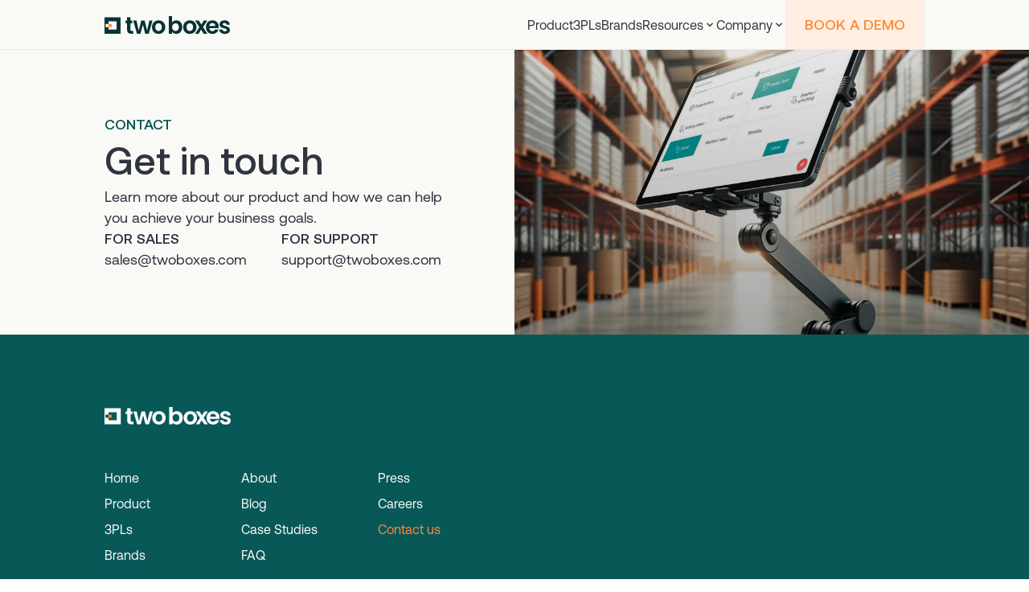

--- FILE ---
content_type: text/html
request_url: https://www.twoboxes.com/contact
body_size: 26122
content:
<!doctype html>
<!-- Made in Framer · framer.com ✨ -->
<!-- Published Jan 3, 2026, 12:37 AM UTC -->
<html lang="en" data-redirect-timezone="1">
<head>
    <meta charset="utf-8">
    
    
    <script>try{if(localStorage.get("__framer_force_showing_editorbar_since")){const n=document.createElement("link");n.rel = "modulepreload";n.href="https://framer.com/edit/init.mjs";document.head.appendChild(n)}}catch(e){}</script>
    <!-- Start of headStart -->
    <!-- Snippet: legacy-headStart -->
<!-- Google Tag Manager -->
<script>(function(w,d,s,l,i){w[l]=w[l]||[];w[l].push({'gtm.start':
new Date().getTime(),event:'gtm.js'});var f=d.getElementsByTagName(s)[0],
j=d.createElement(s),dl=l!='dataLayer'?'&l='+l:'';j.async=true;j.src=
'https://www.googletagmanager.com/gtm.js?id='+i+dl;f.parentNode.insertBefore(j,f);
})(window,document,'script','dataLayer','GTM-PCHHPV8');</script>
<!-- End Google Tag Manager -->

<script defer data-domain="twoboxes.com" src="https://plausible.io/js/script.js"></script>

<script>!function () {var reb2b = window.reb2b = window.reb2b || [];if (reb2b.invoked) return;reb2b.invoked = true;reb2b.methods = ["identify", "collect"];reb2b.factory = function (method) {return function () {var args = Array.prototype.slice.call(arguments);args.unshift(method);reb2b.push(args);return reb2b;};};for (var i = 0; i < reb2b.methods.length; i++) {var key = reb2b.methods[i];reb2b[key] = reb2b.factory(key);}reb2b.load = function (key) {var script = document.createElement("script");script.type = "text/javascript";script.async = true;script.src = "https://s3-us-west-2.amazonaws.com/b2bjsstore/b/" + key + "/reb2b.js.gz";var first = document.getElementsByTagName("script")[0];first.parentNode.insertBefore(script, first);};reb2b.SNIPPET_VERSION = "1.0.1";reb2b.load("1W6Z57H1LEOX");}();</script>

<!-- OneTrust Cookies Consent Notice start for twoboxes.com -->
<script src="https://cdn.cookielaw.org/scripttemplates/otSDKStub.js" type="text/javascript" charset="UTF-8" data-domain-script="01905f97-037c-772d-8d10-e559eb5eab74"></script>
<script type="text/javascript">
function OptanonWrapper() {
    const cookieButton = document.querySelector('#onetrust-consent-sdk');
    if (cookieButton) {
        cookieButton.style.display = 'none';
    }

    fetch('https://ipapi.co/json/')
    .then(response => response.json())
    .then(data => {
        const userState = data.region_code; 
        const userCountry = data.country_code; 
        const userContinent = data.continent_code; 
        const statesNeedConsent = ['CA']; 
        const countriesNeedConsent = ['BR']; 
        const continentsNeedConsent = ['EU']; 

        if (statesNeedConsent.includes(userState) || countriesNeedConsent.includes(userCountry) || continentsNeedConsent.includes(userContinent)) {
            if (cookieButton) {
                cookieButton.style.display = 'flex'; 
            }
        }
    });
}
</script>
<!-- OneTrust Cookies Consent Notice end for twoboxes.com -->
<!-- SnippetEnd: legacy-headStart -->

    <!-- End of headStart -->
    <meta name="viewport" content="width=device-width">
    <meta name="generator" content="Framer 8e1ebfe">
    <title>Contact Us | Two Boxes</title>
    <meta name="description" content="Want to learn more about how to use returns to grow your business? Reach out, we'd love to chat!">
    <meta name="framer-search-index" content="https://framerusercontent.com/sites/2HZDpU2QLZBOBwZN20FScH/searchIndex-spAahiepa9r3.json">
    <meta name="framer-search-index-fallback" content="https://framerusercontent.com/sites/2HZDpU2QLZBOBwZN20FScH/searchIndex-J6Efy71dpBNp.json">
    <meta name="framer-html-plugin" content="disable">
    <link href="https://framerusercontent.com/images/Wbx0VXOPuMBIXqnrNhx60VtM2GA.png" rel="icon" media="(prefers-color-scheme: light)">
    <link href="https://framerusercontent.com/images/goAHf0vNmHIbloGpq2R7HIugc.png" rel="icon" media="(prefers-color-scheme: dark)">
    <!-- Open Graph / Facebook -->
    <meta property="og:type" content="website">
    <meta property="og:title" content="Contact Us | Two Boxes">
    <meta property="og:description" content="Want to learn more about how to use returns to grow your business? Reach out, we'd love to chat!">
    <meta property="og:image" content="https://framerusercontent.com/images/G7zQ2ZW2yVH5WFS2NHWwDfuyqbk.jpg">
    <!-- Twitter -->
    <meta name="twitter:card" content="summary_large_image">
    <meta name="twitter:title" content="Contact Us | Two Boxes">
    <meta name="twitter:description" content="Want to learn more about how to use returns to grow your business? Reach out, we'd love to chat!">
    <meta name="twitter:image" content="https://framerusercontent.com/images/G7zQ2ZW2yVH5WFS2NHWwDfuyqbk.jpg">
    
    <!-- Global site tag (gtag.js) - Google Analytics -->
    <script async src="https://www.googletagmanager.com/gtag/js?id=G-F2M4BKXXQ9"></script>
    <script>
      window.dataLayer = window.dataLayer || [];
      function gtag(){window.dataLayer.push(arguments);}
      gtag('js', new Date());
      gtag('config', 'G-F2M4BKXXQ9');
    </script>
    
    <style data-framer-font-css>/* vietnamese */
@font-face {
  font-family: 'Be Vietnam Pro';
  font-style: normal;
  font-weight: 400;
  font-display: swap;
  src: url(https://fonts.gstatic.com/s/bevietnampro/v12/QdVPSTAyLFyeg_IDWvOJmVES_Hw4BXoKZA.woff2) format('woff2');
  unicode-range: U+0102-0103, U+0110-0111, U+0128-0129, U+0168-0169, U+01A0-01A1, U+01AF-01B0, U+0300-0301, U+0303-0304, U+0308-0309, U+0323, U+0329, U+1EA0-1EF9, U+20AB;
}
/* latin-ext */
@font-face {
  font-family: 'Be Vietnam Pro';
  font-style: normal;
  font-weight: 400;
  font-display: swap;
  src: url(https://fonts.gstatic.com/s/bevietnampro/v12/QdVPSTAyLFyeg_IDWvOJmVES_Hw5BXoKZA.woff2) format('woff2');
  unicode-range: U+0100-02BA, U+02BD-02C5, U+02C7-02CC, U+02CE-02D7, U+02DD-02FF, U+0304, U+0308, U+0329, U+1D00-1DBF, U+1E00-1E9F, U+1EF2-1EFF, U+2020, U+20A0-20AB, U+20AD-20C0, U+2113, U+2C60-2C7F, U+A720-A7FF;
}
/* latin */
@font-face {
  font-family: 'Be Vietnam Pro';
  font-style: normal;
  font-weight: 400;
  font-display: swap;
  src: url(https://fonts.gstatic.com/s/bevietnampro/v12/QdVPSTAyLFyeg_IDWvOJmVES_Hw3BXo.woff2) format('woff2');
  unicode-range: U+0000-00FF, U+0131, U+0152-0153, U+02BB-02BC, U+02C6, U+02DA, U+02DC, U+0304, U+0308, U+0329, U+2000-206F, U+20AC, U+2122, U+2191, U+2193, U+2212, U+2215, U+FEFF, U+FFFD;
}
/* vietnamese */
@font-face {
  font-family: 'Be Vietnam Pro';
  font-style: normal;
  font-weight: 600;
  font-display: swap;
  src: url(https://fonts.gstatic.com/s/bevietnampro/v12/QdVMSTAyLFyeg_IDWvOJmVES_HToIW86Rb0bcw.woff2) format('woff2');
  unicode-range: U+0102-0103, U+0110-0111, U+0128-0129, U+0168-0169, U+01A0-01A1, U+01AF-01B0, U+0300-0301, U+0303-0304, U+0308-0309, U+0323, U+0329, U+1EA0-1EF9, U+20AB;
}
/* latin-ext */
@font-face {
  font-family: 'Be Vietnam Pro';
  font-style: normal;
  font-weight: 600;
  font-display: swap;
  src: url(https://fonts.gstatic.com/s/bevietnampro/v12/QdVMSTAyLFyeg_IDWvOJmVES_HToIW87Rb0bcw.woff2) format('woff2');
  unicode-range: U+0100-02BA, U+02BD-02C5, U+02C7-02CC, U+02CE-02D7, U+02DD-02FF, U+0304, U+0308, U+0329, U+1D00-1DBF, U+1E00-1E9F, U+1EF2-1EFF, U+2020, U+20A0-20AB, U+20AD-20C0, U+2113, U+2C60-2C7F, U+A720-A7FF;
}
/* latin */
@font-face {
  font-family: 'Be Vietnam Pro';
  font-style: normal;
  font-weight: 600;
  font-display: swap;
  src: url(https://fonts.gstatic.com/s/bevietnampro/v12/QdVMSTAyLFyeg_IDWvOJmVES_HToIW81Rb0.woff2) format('woff2');
  unicode-range: U+0000-00FF, U+0131, U+0152-0153, U+02BB-02BC, U+02C6, U+02DA, U+02DC, U+0304, U+0308, U+0329, U+2000-206F, U+20AC, U+2122, U+2191, U+2193, U+2212, U+2215, U+FEFF, U+FFFD;
}
/* devanagari */
@font-face {
  font-family: 'Poppins';
  font-style: normal;
  font-weight: 500;
  font-display: swap;
  src: url(https://fonts.gstatic.com/s/poppins/v24/pxiByp8kv8JHgFVrLGT9Z11lFc-K.woff2) format('woff2');
  unicode-range: U+0900-097F, U+1CD0-1CF9, U+200C-200D, U+20A8, U+20B9, U+20F0, U+25CC, U+A830-A839, U+A8E0-A8FF, U+11B00-11B09;
}
/* latin-ext */
@font-face {
  font-family: 'Poppins';
  font-style: normal;
  font-weight: 500;
  font-display: swap;
  src: url(https://fonts.gstatic.com/s/poppins/v24/pxiByp8kv8JHgFVrLGT9Z1JlFc-K.woff2) format('woff2');
  unicode-range: U+0100-02BA, U+02BD-02C5, U+02C7-02CC, U+02CE-02D7, U+02DD-02FF, U+0304, U+0308, U+0329, U+1D00-1DBF, U+1E00-1E9F, U+1EF2-1EFF, U+2020, U+20A0-20AB, U+20AD-20C0, U+2113, U+2C60-2C7F, U+A720-A7FF;
}
/* latin */
@font-face {
  font-family: 'Poppins';
  font-style: normal;
  font-weight: 500;
  font-display: swap;
  src: url(https://fonts.gstatic.com/s/poppins/v24/pxiByp8kv8JHgFVrLGT9Z1xlFQ.woff2) format('woff2');
  unicode-range: U+0000-00FF, U+0131, U+0152-0153, U+02BB-02BC, U+02C6, U+02DA, U+02DC, U+0304, U+0308, U+0329, U+2000-206F, U+20AC, U+2122, U+2191, U+2193, U+2212, U+2215, U+FEFF, U+FFFD;
}
/* cyrillic-ext */
@font-face {
  font-family: 'Fragment Mono';
  font-style: normal;
  font-weight: 400;
  src: url(https://fonts.gstatic.com/s/fragmentmono/v6/4iCr6K5wfMRRjxp0DA6-2CLnB45HhrUI.woff2) format('woff2');
  unicode-range: U+0460-052F, U+1C80-1C8A, U+20B4, U+2DE0-2DFF, U+A640-A69F, U+FE2E-FE2F;
}
/* latin-ext */
@font-face {
  font-family: 'Fragment Mono';
  font-style: normal;
  font-weight: 400;
  src: url(https://fonts.gstatic.com/s/fragmentmono/v6/4iCr6K5wfMRRjxp0DA6-2CLnB41HhrUI.woff2) format('woff2');
  unicode-range: U+0100-02BA, U+02BD-02C5, U+02C7-02CC, U+02CE-02D7, U+02DD-02FF, U+0304, U+0308, U+0329, U+1D00-1DBF, U+1E00-1E9F, U+1EF2-1EFF, U+2020, U+20A0-20AB, U+20AD-20C0, U+2113, U+2C60-2C7F, U+A720-A7FF;
}
/* latin */
@font-face {
  font-family: 'Fragment Mono';
  font-style: normal;
  font-weight: 400;
  src: url(https://fonts.gstatic.com/s/fragmentmono/v6/4iCr6K5wfMRRjxp0DA6-2CLnB4NHhg.woff2) format('woff2');
  unicode-range: U+0000-00FF, U+0131, U+0152-0153, U+02BB-02BC, U+02C6, U+02DA, U+02DC, U+0304, U+0308, U+0329, U+2000-206F, U+20AC, U+2122, U+2191, U+2193, U+2212, U+2215, U+FEFF, U+FFFD;
}

@font-face { font-family: "Aeonik Medium"; src: url("https://framerusercontent.com/assets/5GwyPhhwmVoZxsIqFLr04K4Lwkk.woff"); font-display: swap; font-style: normal; font-weight: 500 }
@font-face { font-family: "Aeonik Regular"; src: url("https://framerusercontent.com/assets/0re3BsDsbi3AlyI4fpSQVP0eMns.woff"); font-display: swap; font-style: normal; font-weight: 400 }
@font-face { font-family: "Aeonik Regular"; src: url("https://framerusercontent.com/assets/0re3BsDsbi3AlyI4fpSQVP0eMns.woff"); font-display: swap }
@font-face { font-family: "Aeonik Medium"; src: url("https://framerusercontent.com/assets/9cyfLTDCP1SxmgQCciwyGOQXTQ8.ttf") }
@font-face { font-family: "Inter"; src: url("https://framerusercontent.com/assets/5vvr9Vy74if2I6bQbJvbw7SY1pQ.woff2"); font-display: swap; font-style: normal; font-weight: 400; unicode-range: U+0460-052F, U+1C80-1C88, U+20B4, U+2DE0-2DFF, U+A640-A69F, U+FE2E-FE2F }
@font-face { font-family: "Inter"; src: url("https://framerusercontent.com/assets/EOr0mi4hNtlgWNn9if640EZzXCo.woff2"); font-display: swap; font-style: normal; font-weight: 400; unicode-range: U+0301, U+0400-045F, U+0490-0491, U+04B0-04B1, U+2116 }
@font-face { font-family: "Inter"; src: url("https://framerusercontent.com/assets/Y9k9QrlZAqio88Klkmbd8VoMQc.woff2"); font-display: swap; font-style: normal; font-weight: 400; unicode-range: U+1F00-1FFF }
@font-face { font-family: "Inter"; src: url("https://framerusercontent.com/assets/OYrD2tBIBPvoJXiIHnLoOXnY9M.woff2"); font-display: swap; font-style: normal; font-weight: 400; unicode-range: U+0370-03FF }
@font-face { font-family: "Inter"; src: url("https://framerusercontent.com/assets/JeYwfuaPfZHQhEG8U5gtPDZ7WQ.woff2"); font-display: swap; font-style: normal; font-weight: 400; unicode-range: U+0100-024F, U+0259, U+1E00-1EFF, U+2020, U+20A0-20AB, U+20AD-20CF, U+2113, U+2C60-2C7F, U+A720-A7FF }
@font-face { font-family: "Inter"; src: url("https://framerusercontent.com/assets/GrgcKwrN6d3Uz8EwcLHZxwEfC4.woff2"); font-display: swap; font-style: normal; font-weight: 400; unicode-range: U+0000-00FF, U+0131, U+0152-0153, U+02BB-02BC, U+02C6, U+02DA, U+02DC, U+2000-206F, U+2070, U+2074-207E, U+2080-208E, U+20AC, U+2122, U+2191, U+2193, U+2212, U+2215, U+FEFF, U+FFFD }
@font-face { font-family: "Inter"; src: url("https://framerusercontent.com/assets/b6Y37FthZeALduNqHicBT6FutY.woff2"); font-display: swap; font-style: normal; font-weight: 400; unicode-range: U+0102-0103, U+0110-0111, U+0128-0129, U+0168-0169, U+01A0-01A1, U+01AF-01B0, U+1EA0-1EF9, U+20AB }
@font-face { font-family: "Inter"; src: url("https://framerusercontent.com/assets/NXxvFRoY5LDh3yCm7MEP2jqYk.woff2"); font-style: normal; font-weight: 100; unicode-range: U+0460-052F, U+1C80-1C88, U+20B4, U+2DE0-2DFF, U+A640-A69F, U+FE2E-FE2F }
@font-face { font-family: "Inter"; src: url("https://framerusercontent.com/assets/5CcgcVyoWSqO1THBiISd6oCog.woff2"); font-style: normal; font-weight: 100; unicode-range: U+0301, U+0400-045F, U+0490-0491, U+04B0-04B1, U+2116 }
@font-face { font-family: "Inter"; src: url("https://framerusercontent.com/assets/MF544SVCvk3yNpLIz3pwDXFZPKM.woff2"); font-style: normal; font-weight: 100; unicode-range: U+1F00-1FFF }
@font-face { font-family: "Inter"; src: url("https://framerusercontent.com/assets/TNtxudDBkAm2RXdtU3rvTBwoM.woff2"); font-style: normal; font-weight: 100; unicode-range: U+0370-03FF }
@font-face { font-family: "Inter"; src: url("https://framerusercontent.com/assets/fIabp4VN5z7iJ3lNOz9qfNeQHc.woff2"); font-style: normal; font-weight: 100; unicode-range: U+0100-024F, U+0259, U+1E00-1EFF, U+2020, U+20A0-20AB, U+20AD-20CF, U+2113, U+2C60-2C7F, U+A720-A7FF }
@font-face { font-family: "Inter"; src: url("https://framerusercontent.com/assets/8kSLqTnVCEtjx0nu8PxTD4Nh5UU.woff2"); font-style: normal; font-weight: 100; unicode-range: U+0000-00FF, U+0131, U+0152-0153, U+02BB-02BC, U+02C6, U+02DA, U+02DC, U+2000-206F, U+2070, U+2074-207E, U+2080-208E, U+20AC, U+2122, U+2191, U+2193, U+2212, U+2215, U+FEFF, U+FFFD }
@font-face { font-family: "Inter"; src: url("https://framerusercontent.com/assets/9iRSYClnXA0RMygyIn6yjjWXJw.woff2"); font-style: normal; font-weight: 100; unicode-range: U+0102-0103, U+0110-0111, U+0128-0129, U+0168-0169, U+01A0-01A1, U+01AF-01B0, U+1EA0-1EF9, U+20AB }
@font-face { font-family: "Inter"; src: url("https://framerusercontent.com/assets/MVhJhYeDWxeyqT939zMNyw9p8.woff2"); font-style: normal; font-weight: 200; unicode-range: U+0460-052F, U+1C80-1C88, U+20B4, U+2DE0-2DFF, U+A640-A69F, U+FE2E-FE2F }
@font-face { font-family: "Inter"; src: url("https://framerusercontent.com/assets/WXQXYfAQJIi2pCJACAfWWXfIDqI.woff2"); font-style: normal; font-weight: 200; unicode-range: U+0301, U+0400-045F, U+0490-0491, U+04B0-04B1, U+2116 }
@font-face { font-family: "Inter"; src: url("https://framerusercontent.com/assets/RJeJJARdrtNUtic58kOz7hIgBuE.woff2"); font-style: normal; font-weight: 200; unicode-range: U+1F00-1FFF }
@font-face { font-family: "Inter"; src: url("https://framerusercontent.com/assets/4hBRAuM02i3fsxYDzyNvt5Az2so.woff2"); font-style: normal; font-weight: 200; unicode-range: U+0370-03FF }
@font-face { font-family: "Inter"; src: url("https://framerusercontent.com/assets/fz1JbBffNGgK7BNUI1mmbFBlgA8.woff2"); font-style: normal; font-weight: 200; unicode-range: U+0100-024F, U+0259, U+1E00-1EFF, U+2020, U+20A0-20AB, U+20AD-20CF, U+2113, U+2C60-2C7F, U+A720-A7FF }
@font-face { font-family: "Inter"; src: url("https://framerusercontent.com/assets/Z4sGWU2OKBoXPWulb5P25vULA.woff2"); font-style: normal; font-weight: 200; unicode-range: U+0000-00FF, U+0131, U+0152-0153, U+02BB-02BC, U+02C6, U+02DA, U+02DC, U+2000-206F, U+2070, U+2074-207E, U+2080-208E, U+20AC, U+2122, U+2191, U+2193, U+2212, U+2215, U+FEFF, U+FFFD }
@font-face { font-family: "Inter"; src: url("https://framerusercontent.com/assets/eIZyQwIlHYR0mnMSneEDMtqBPgw.woff2"); font-style: normal; font-weight: 200; unicode-range: U+0102-0103, U+0110-0111, U+0128-0129, U+0168-0169, U+01A0-01A1, U+01AF-01B0, U+1EA0-1EF9, U+20AB }
@font-face { font-family: "Inter"; src: url("https://framerusercontent.com/assets/BkDpl4ghaqvMi1btKFyG2tdbec.woff2"); font-display: swap; font-style: normal; font-weight: 300; unicode-range: U+0460-052F, U+1C80-1C88, U+20B4, U+2DE0-2DFF, U+A640-A69F, U+FE2E-FE2F }
@font-face { font-family: "Inter"; src: url("https://framerusercontent.com/assets/zAMK70AQRFSShJgUiaR5IiIhgzk.woff2"); font-display: swap; font-style: normal; font-weight: 300; unicode-range: U+0301, U+0400-045F, U+0490-0491, U+04B0-04B1, U+2116 }
@font-face { font-family: "Inter"; src: url("https://framerusercontent.com/assets/IETjvc5qzUaRoaruDpPSwCUM8.woff2"); font-display: swap; font-style: normal; font-weight: 300; unicode-range: U+1F00-1FFF }
@font-face { font-family: "Inter"; src: url("https://framerusercontent.com/assets/oLCoaT3ioA0fHdJnWR9W6k7NY.woff2"); font-display: swap; font-style: normal; font-weight: 300; unicode-range: U+0370-03FF }
@font-face { font-family: "Inter"; src: url("https://framerusercontent.com/assets/Sj0PCHQSBjFmEp6NBWg6FNaKc.woff2"); font-display: swap; font-style: normal; font-weight: 300; unicode-range: U+0100-024F, U+0259, U+1E00-1EFF, U+2020, U+20A0-20AB, U+20AD-20CF, U+2113, U+2C60-2C7F, U+A720-A7FF }
@font-face { font-family: "Inter"; src: url("https://framerusercontent.com/assets/aqiiD4LUKkKzXdjGL5UzHq8bo5w.woff2"); font-display: swap; font-style: normal; font-weight: 300; unicode-range: U+0000-00FF, U+0131, U+0152-0153, U+02BB-02BC, U+02C6, U+02DA, U+02DC, U+2000-206F, U+2070, U+2074-207E, U+2080-208E, U+20AC, U+2122, U+2191, U+2193, U+2212, U+2215, U+FEFF, U+FFFD }
@font-face { font-family: "Inter"; src: url("https://framerusercontent.com/assets/H4TfENUY1rh8R9UaSD6vngjJP3M.woff2"); font-display: swap; font-style: normal; font-weight: 300; unicode-range: U+0102-0103, U+0110-0111, U+0128-0129, U+0168-0169, U+01A0-01A1, U+01AF-01B0, U+1EA0-1EF9, U+20AB }
@font-face { font-family: "Inter"; src: url("https://framerusercontent.com/assets/5A3Ce6C9YYmCjpQx9M4inSaKU.woff2"); font-display: swap; font-style: normal; font-weight: 500; unicode-range: U+0460-052F, U+1C80-1C88, U+20B4, U+2DE0-2DFF, U+A640-A69F, U+FE2E-FE2F }
@font-face { font-family: "Inter"; src: url("https://framerusercontent.com/assets/Qx95Xyt0Ka3SGhinnbXIGpEIyP4.woff2"); font-display: swap; font-style: normal; font-weight: 500; unicode-range: U+0301, U+0400-045F, U+0490-0491, U+04B0-04B1, U+2116 }
@font-face { font-family: "Inter"; src: url("https://framerusercontent.com/assets/6mJuEAguuIuMog10gGvH5d3cl8.woff2"); font-display: swap; font-style: normal; font-weight: 500; unicode-range: U+1F00-1FFF }
@font-face { font-family: "Inter"; src: url("https://framerusercontent.com/assets/xYYWaj7wCU5zSQH0eXvSaS19wo.woff2"); font-display: swap; font-style: normal; font-weight: 500; unicode-range: U+0370-03FF }
@font-face { font-family: "Inter"; src: url("https://framerusercontent.com/assets/otTaNuNpVK4RbdlT7zDDdKvQBA.woff2"); font-display: swap; font-style: normal; font-weight: 500; unicode-range: U+0100-024F, U+0259, U+1E00-1EFF, U+2020, U+20A0-20AB, U+20AD-20CF, U+2113, U+2C60-2C7F, U+A720-A7FF }
@font-face { font-family: "Inter"; src: url("https://framerusercontent.com/assets/UjlFhCnUjxhNfep4oYBPqnEssyo.woff2"); font-display: swap; font-style: normal; font-weight: 500; unicode-range: U+0000-00FF, U+0131, U+0152-0153, U+02BB-02BC, U+02C6, U+02DA, U+02DC, U+2000-206F, U+2070, U+2074-207E, U+2080-208E, U+20AC, U+2122, U+2191, U+2193, U+2212, U+2215, U+FEFF, U+FFFD }
@font-face { font-family: "Inter"; src: url("https://framerusercontent.com/assets/DolVirEGb34pEXEp8t8FQBSK4.woff2"); font-display: swap; font-style: normal; font-weight: 500; unicode-range: U+0102-0103, U+0110-0111, U+0128-0129, U+0168-0169, U+01A0-01A1, U+01AF-01B0, U+1EA0-1EF9, U+20AB }
@font-face { font-family: "Inter"; src: url("https://framerusercontent.com/assets/hyOgCu0Xnghbimh0pE8QTvtt2AU.woff2"); font-display: swap; font-style: normal; font-weight: 600; unicode-range: U+0460-052F, U+1C80-1C88, U+20B4, U+2DE0-2DFF, U+A640-A69F, U+FE2E-FE2F }
@font-face { font-family: "Inter"; src: url("https://framerusercontent.com/assets/NeGmSOXrPBfEFIy5YZeHq17LEDA.woff2"); font-display: swap; font-style: normal; font-weight: 600; unicode-range: U+0301, U+0400-045F, U+0490-0491, U+04B0-04B1, U+2116 }
@font-face { font-family: "Inter"; src: url("https://framerusercontent.com/assets/oYaAX5himiTPYuN8vLWnqBbfD2s.woff2"); font-display: swap; font-style: normal; font-weight: 600; unicode-range: U+1F00-1FFF }
@font-face { font-family: "Inter"; src: url("https://framerusercontent.com/assets/lEJLP4R0yuCaMCjSXYHtJw72M.woff2"); font-display: swap; font-style: normal; font-weight: 600; unicode-range: U+0370-03FF }
@font-face { font-family: "Inter"; src: url("https://framerusercontent.com/assets/cRJyLNuTJR5jbyKzGi33wU9cqIQ.woff2"); font-display: swap; font-style: normal; font-weight: 600; unicode-range: U+0100-024F, U+0259, U+1E00-1EFF, U+2020, U+20A0-20AB, U+20AD-20CF, U+2113, U+2C60-2C7F, U+A720-A7FF }
@font-face { font-family: "Inter"; src: url("https://framerusercontent.com/assets/yDtI2UI8XcEg1W2je9XPN3Noo.woff2"); font-display: swap; font-style: normal; font-weight: 600; unicode-range: U+0000-00FF, U+0131, U+0152-0153, U+02BB-02BC, U+02C6, U+02DA, U+02DC, U+2000-206F, U+2070, U+2074-207E, U+2080-208E, U+20AC, U+2122, U+2191, U+2193, U+2212, U+2215, U+FEFF, U+FFFD }
@font-face { font-family: "Inter"; src: url("https://framerusercontent.com/assets/A0Wcc7NgXMjUuFdquHDrIZpzZw0.woff2"); font-display: swap; font-style: normal; font-weight: 600; unicode-range: U+0102-0103, U+0110-0111, U+0128-0129, U+0168-0169, U+01A0-01A1, U+01AF-01B0, U+1EA0-1EF9, U+20AB }
@font-face { font-family: "Inter"; src: url("https://framerusercontent.com/assets/DpPBYI0sL4fYLgAkX8KXOPVt7c.woff2"); font-display: swap; font-style: normal; font-weight: 700; unicode-range: U+0460-052F, U+1C80-1C88, U+20B4, U+2DE0-2DFF, U+A640-A69F, U+FE2E-FE2F }
@font-face { font-family: "Inter"; src: url("https://framerusercontent.com/assets/4RAEQdEOrcnDkhHiiCbJOw92Lk.woff2"); font-display: swap; font-style: normal; font-weight: 700; unicode-range: U+0301, U+0400-045F, U+0490-0491, U+04B0-04B1, U+2116 }
@font-face { font-family: "Inter"; src: url("https://framerusercontent.com/assets/1K3W8DizY3v4emK8Mb08YHxTbs.woff2"); font-display: swap; font-style: normal; font-weight: 700; unicode-range: U+1F00-1FFF }
@font-face { font-family: "Inter"; src: url("https://framerusercontent.com/assets/tUSCtfYVM1I1IchuyCwz9gDdQ.woff2"); font-display: swap; font-style: normal; font-weight: 700; unicode-range: U+0370-03FF }
@font-face { font-family: "Inter"; src: url("https://framerusercontent.com/assets/VgYFWiwsAC5OYxAycRXXvhze58.woff2"); font-display: swap; font-style: normal; font-weight: 700; unicode-range: U+0100-024F, U+0259, U+1E00-1EFF, U+2020, U+20A0-20AB, U+20AD-20CF, U+2113, U+2C60-2C7F, U+A720-A7FF }
@font-face { font-family: "Inter"; src: url("https://framerusercontent.com/assets/syRNPWzAMIrcJ3wIlPIP43KjQs.woff2"); font-display: swap; font-style: normal; font-weight: 700; unicode-range: U+0000-00FF, U+0131, U+0152-0153, U+02BB-02BC, U+02C6, U+02DA, U+02DC, U+2000-206F, U+2070, U+2074-207E, U+2080-208E, U+20AC, U+2122, U+2191, U+2193, U+2212, U+2215, U+FEFF, U+FFFD }
@font-face { font-family: "Inter"; src: url("https://framerusercontent.com/assets/GIryZETIX4IFypco5pYZONKhJIo.woff2"); font-display: swap; font-style: normal; font-weight: 700; unicode-range: U+0102-0103, U+0110-0111, U+0128-0129, U+0168-0169, U+01A0-01A1, U+01AF-01B0, U+1EA0-1EF9, U+20AB }
@font-face { font-family: "Inter"; src: url("https://framerusercontent.com/assets/PONfPc6h4EPYwJliXQBmjVx7QxI.woff2"); font-display: swap; font-style: normal; font-weight: 800; unicode-range: U+0460-052F, U+1C80-1C88, U+20B4, U+2DE0-2DFF, U+A640-A69F, U+FE2E-FE2F }
@font-face { font-family: "Inter"; src: url("https://framerusercontent.com/assets/zsnJN7Z1wdzUvepJniD3rbvJIyU.woff2"); font-display: swap; font-style: normal; font-weight: 800; unicode-range: U+0301, U+0400-045F, U+0490-0491, U+04B0-04B1, U+2116 }
@font-face { font-family: "Inter"; src: url("https://framerusercontent.com/assets/UrzZBOy7RyJEWAZGduzOeHiHuY.woff2"); font-display: swap; font-style: normal; font-weight: 800; unicode-range: U+1F00-1FFF }
@font-face { font-family: "Inter"; src: url("https://framerusercontent.com/assets/996sR9SfSDuYELz8oHhDOcErkY.woff2"); font-display: swap; font-style: normal; font-weight: 800; unicode-range: U+0370-03FF }
@font-face { font-family: "Inter"; src: url("https://framerusercontent.com/assets/ftN1HpyPVJEoEb4q36SOrNdLXU.woff2"); font-display: swap; font-style: normal; font-weight: 800; unicode-range: U+0100-024F, U+0259, U+1E00-1EFF, U+2020, U+20A0-20AB, U+20AD-20CF, U+2113, U+2C60-2C7F, U+A720-A7FF }
@font-face { font-family: "Inter"; src: url("https://framerusercontent.com/assets/Mput0MSwESKlJ6TMz9MPDXhgrk.woff2"); font-display: swap; font-style: normal; font-weight: 800; unicode-range: U+0000-00FF, U+0131, U+0152-0153, U+02BB-02BC, U+02C6, U+02DA, U+02DC, U+2000-206F, U+2070, U+2074-207E, U+2080-208E, U+20AC, U+2122, U+2191, U+2193, U+2212, U+2215, U+FEFF, U+FFFD }
@font-face { font-family: "Inter"; src: url("https://framerusercontent.com/assets/JAur4lGGSGRGyrFi59JSIKqVgU.woff2"); font-display: swap; font-style: normal; font-weight: 800; unicode-range: U+0102-0103, U+0110-0111, U+0128-0129, U+0168-0169, U+01A0-01A1, U+01AF-01B0, U+1EA0-1EF9, U+20AB }
@font-face { font-family: "Inter"; src: url("https://framerusercontent.com/assets/mkY5Sgyq51ik0AMrSBwhm9DJg.woff2"); font-style: normal; font-weight: 900; unicode-range: U+0460-052F, U+1C80-1C88, U+20B4, U+2DE0-2DFF, U+A640-A69F, U+FE2E-FE2F }
@font-face { font-family: "Inter"; src: url("https://framerusercontent.com/assets/X5hj6qzcHUYv7h1390c8Rhm6550.woff2"); font-style: normal; font-weight: 900; unicode-range: U+0301, U+0400-045F, U+0490-0491, U+04B0-04B1, U+2116 }
@font-face { font-family: "Inter"; src: url("https://framerusercontent.com/assets/gQhNpS3tN86g8RcVKYUUaKt2oMQ.woff2"); font-style: normal; font-weight: 900; unicode-range: U+1F00-1FFF }
@font-face { font-family: "Inter"; src: url("https://framerusercontent.com/assets/cugnVhSraaRyANCaUtI5FV17wk.woff2"); font-style: normal; font-weight: 900; unicode-range: U+0370-03FF }
@font-face { font-family: "Inter"; src: url("https://framerusercontent.com/assets/5HcVoGak8k5agFJSaKa4floXVu0.woff2"); font-style: normal; font-weight: 900; unicode-range: U+0100-024F, U+0259, U+1E00-1EFF, U+2020, U+20A0-20AB, U+20AD-20CF, U+2113, U+2C60-2C7F, U+A720-A7FF }
@font-face { font-family: "Inter"; src: url("https://framerusercontent.com/assets/rZ5DdENNqIdFTIyQQiP5isO7M.woff2"); font-style: normal; font-weight: 900; unicode-range: U+0000-00FF, U+0131, U+0152-0153, U+02BB-02BC, U+02C6, U+02DA, U+02DC, U+2000-206F, U+2070, U+2074-207E, U+2080-208E, U+20AC, U+2122, U+2191, U+2193, U+2212, U+2215, U+FEFF, U+FFFD }
@font-face { font-family: "Inter"; src: url("https://framerusercontent.com/assets/P2Bw01CtL0b9wqygO0sSVogWbo.woff2"); font-style: normal; font-weight: 900; unicode-range: U+0102-0103, U+0110-0111, U+0128-0129, U+0168-0169, U+01A0-01A1, U+01AF-01B0, U+1EA0-1EF9, U+20AB }
@font-face { font-family: "Inter"; src: url("https://framerusercontent.com/assets/YJsHMqeEm0oDHuxRTVCwg5eZuo.woff2"); font-style: italic; font-weight: 100; unicode-range: U+0460-052F, U+1C80-1C88, U+20B4, U+2DE0-2DFF, U+A640-A69F, U+FE2E-FE2F }
@font-face { font-family: "Inter"; src: url("https://framerusercontent.com/assets/oJJMyJlDykMObEyb5VexHSxd24.woff2"); font-style: italic; font-weight: 100; unicode-range: U+0301, U+0400-045F, U+0490-0491, U+04B0-04B1, U+2116 }
@font-face { font-family: "Inter"; src: url("https://framerusercontent.com/assets/IpeaX0WzLaonj68howNZg4SJJaY.woff2"); font-style: italic; font-weight: 100; unicode-range: U+1F00-1FFF }
@font-face { font-family: "Inter"; src: url("https://framerusercontent.com/assets/KCj1bV3vDXY5OLHttTeRYcu9J8.woff2"); font-style: italic; font-weight: 100; unicode-range: U+0370-03FF }
@font-face { font-family: "Inter"; src: url("https://framerusercontent.com/assets/biaVHhOprxbHaR3dIP7Z8cYurHg.woff2"); font-style: italic; font-weight: 100; unicode-range: U+0100-024F, U+0259, U+1E00-1EFF, U+2020, U+20A0-20AB, U+20AD-20CF, U+2113, U+2C60-2C7F, U+A720-A7FF }
@font-face { font-family: "Inter"; src: url("https://framerusercontent.com/assets/3on0VNjjmogkq1f9ziKFcrY72MI.woff2"); font-style: italic; font-weight: 100; unicode-range: U+0000-00FF, U+0131, U+0152-0153, U+02BB-02BC, U+02C6, U+02DA, U+02DC, U+2000-206F, U+2070, U+2074-207E, U+2080-208E, U+20AC, U+2122, U+2191, U+2193, U+2212, U+2215, U+FEFF, U+FFFD }
@font-face { font-family: "Inter"; src: url("https://framerusercontent.com/assets/gNa011yWpVpNFgUhhSlDX8nUiPQ.woff2"); font-style: italic; font-weight: 100; unicode-range: U+0102-0103, U+0110-0111, U+0128-0129, U+0168-0169, U+01A0-01A1, U+01AF-01B0, U+1EA0-1EF9, U+20AB }
@font-face { font-family: "Inter"; src: url("https://framerusercontent.com/assets/vpq17U0WM26sBGHgq9jnrUmUf8.woff2"); font-style: italic; font-weight: 200; unicode-range: U+0460-052F, U+1C80-1C88, U+20B4, U+2DE0-2DFF, U+A640-A69F, U+FE2E-FE2F }
@font-face { font-family: "Inter"; src: url("https://framerusercontent.com/assets/bNYh7lNMEpOegeRYAtyGel1WqBE.woff2"); font-style: italic; font-weight: 200; unicode-range: U+0301, U+0400-045F, U+0490-0491, U+04B0-04B1, U+2116 }
@font-face { font-family: "Inter"; src: url("https://framerusercontent.com/assets/FBzcXZYmdulcZC0z278U6o0cw.woff2"); font-style: italic; font-weight: 200; unicode-range: U+1F00-1FFF }
@font-face { font-family: "Inter"; src: url("https://framerusercontent.com/assets/ua60IRqWK94xCrq0SC639Hbsdjg.woff2"); font-style: italic; font-weight: 200; unicode-range: U+0370-03FF }
@font-face { font-family: "Inter"; src: url("https://framerusercontent.com/assets/Pd8gNPn2dSCh4FyjWFw9PJysoQ.woff2"); font-style: italic; font-weight: 200; unicode-range: U+0100-024F, U+0259, U+1E00-1EFF, U+2020, U+20A0-20AB, U+20AD-20CF, U+2113, U+2C60-2C7F, U+A720-A7FF }
@font-face { font-family: "Inter"; src: url("https://framerusercontent.com/assets/6OdIurwS6YHsVW2i5fR5CKn0gg.woff2"); font-style: italic; font-weight: 200; unicode-range: U+0000-00FF, U+0131, U+0152-0153, U+02BB-02BC, U+02C6, U+02DA, U+02DC, U+2000-206F, U+2070, U+2074-207E, U+2080-208E, U+20AC, U+2122, U+2191, U+2193, U+2212, U+2215, U+FEFF, U+FFFD }
@font-face { font-family: "Inter"; src: url("https://framerusercontent.com/assets/DtVQjTG8OGGKnwKYrMHRZVCyo.woff2"); font-style: italic; font-weight: 200; unicode-range: U+0102-0103, U+0110-0111, U+0128-0129, U+0168-0169, U+01A0-01A1, U+01AF-01B0, U+1EA0-1EF9, U+20AB }
@font-face { font-family: "Inter"; src: url("https://framerusercontent.com/assets/YYB6GZmCWnZq3RWZOghuZIOxQY.woff2"); font-display: swap; font-style: italic; font-weight: 300; unicode-range: U+0460-052F, U+1C80-1C88, U+20B4, U+2DE0-2DFF, U+A640-A69F, U+FE2E-FE2F }
@font-face { font-family: "Inter"; src: url("https://framerusercontent.com/assets/miJTzODdiyIr3tRo9KEoqXXk2PM.woff2"); font-display: swap; font-style: italic; font-weight: 300; unicode-range: U+0301, U+0400-045F, U+0490-0491, U+04B0-04B1, U+2116 }
@font-face { font-family: "Inter"; src: url("https://framerusercontent.com/assets/6ZMhcggRFfEfbf7lncCpaUbA.woff2"); font-display: swap; font-style: italic; font-weight: 300; unicode-range: U+1F00-1FFF }
@font-face { font-family: "Inter"; src: url("https://framerusercontent.com/assets/8sCN6PGUr4I8q5hC5twAXfcwqV0.woff2"); font-display: swap; font-style: italic; font-weight: 300; unicode-range: U+0370-03FF }
@font-face { font-family: "Inter"; src: url("https://framerusercontent.com/assets/aUYDUTztS7anQw5JuwCncXeLOBY.woff2"); font-display: swap; font-style: italic; font-weight: 300; unicode-range: U+0100-024F, U+0259, U+1E00-1EFF, U+2020, U+20A0-20AB, U+20AD-20CF, U+2113, U+2C60-2C7F, U+A720-A7FF }
@font-face { font-family: "Inter"; src: url("https://framerusercontent.com/assets/8mwKwShtYEXIZ5diRBT74yn9jdQ.woff2"); font-display: swap; font-style: italic; font-weight: 300; unicode-range: U+0000-00FF, U+0131, U+0152-0153, U+02BB-02BC, U+02C6, U+02DA, U+02DC, U+2000-206F, U+2070, U+2074-207E, U+2080-208E, U+20AC, U+2122, U+2191, U+2193, U+2212, U+2215, U+FEFF, U+FFFD }
@font-face { font-family: "Inter"; src: url("https://framerusercontent.com/assets/yDiPvYxioBHsicnYxpPW35WQmx8.woff2"); font-display: swap; font-style: italic; font-weight: 300; unicode-range: U+0102-0103, U+0110-0111, U+0128-0129, U+0168-0169, U+01A0-01A1, U+01AF-01B0, U+1EA0-1EF9, U+20AB }
@font-face { font-family: "Inter"; src: url("https://framerusercontent.com/assets/CfMzU8w2e7tHgF4T4rATMPuWosA.woff2"); font-display: swap; font-style: italic; font-weight: 400; unicode-range: U+0460-052F, U+1C80-1C88, U+20B4, U+2DE0-2DFF, U+A640-A69F, U+FE2E-FE2F }
@font-face { font-family: "Inter"; src: url("https://framerusercontent.com/assets/867QObYax8ANsfX4TGEVU9YiCM.woff2"); font-display: swap; font-style: italic; font-weight: 400; unicode-range: U+0301, U+0400-045F, U+0490-0491, U+04B0-04B1, U+2116 }
@font-face { font-family: "Inter"; src: url("https://framerusercontent.com/assets/Oyn2ZbENFdnW7mt2Lzjk1h9Zb9k.woff2"); font-display: swap; font-style: italic; font-weight: 400; unicode-range: U+1F00-1FFF }
@font-face { font-family: "Inter"; src: url("https://framerusercontent.com/assets/cdAe8hgZ1cMyLu9g005pAW3xMo.woff2"); font-display: swap; font-style: italic; font-weight: 400; unicode-range: U+0370-03FF }
@font-face { font-family: "Inter"; src: url("https://framerusercontent.com/assets/DOfvtmE1UplCq161m6Hj8CSQYg.woff2"); font-display: swap; font-style: italic; font-weight: 400; unicode-range: U+0100-024F, U+0259, U+1E00-1EFF, U+2020, U+20A0-20AB, U+20AD-20CF, U+2113, U+2C60-2C7F, U+A720-A7FF }
@font-face { font-family: "Inter"; src: url("https://framerusercontent.com/assets/pKRFNWFoZl77qYCAIp84lN1h944.woff2"); font-display: swap; font-style: italic; font-weight: 400; unicode-range: U+0000-00FF, U+0131, U+0152-0153, U+02BB-02BC, U+02C6, U+02DA, U+02DC, U+2000-206F, U+2070, U+2074-207E, U+2080-208E, U+20AC, U+2122, U+2191, U+2193, U+2212, U+2215, U+FEFF, U+FFFD }
@font-face { font-family: "Inter"; src: url("https://framerusercontent.com/assets/tKtBcDnBMevsEEJKdNGhhkLzYo.woff2"); font-display: swap; font-style: italic; font-weight: 400; unicode-range: U+0102-0103, U+0110-0111, U+0128-0129, U+0168-0169, U+01A0-01A1, U+01AF-01B0, U+1EA0-1EF9, U+20AB }
@font-face { font-family: "Inter"; src: url("https://framerusercontent.com/assets/khkJkwSL66WFg8SX6Wa726c.woff2"); font-display: swap; font-style: italic; font-weight: 500; unicode-range: U+0460-052F, U+1C80-1C88, U+20B4, U+2DE0-2DFF, U+A640-A69F, U+FE2E-FE2F }
@font-face { font-family: "Inter"; src: url("https://framerusercontent.com/assets/0E7IMbDzcGABpBwwqNEt60wU0w.woff2"); font-display: swap; font-style: italic; font-weight: 500; unicode-range: U+0301, U+0400-045F, U+0490-0491, U+04B0-04B1, U+2116 }
@font-face { font-family: "Inter"; src: url("https://framerusercontent.com/assets/NTJ0nQgIF0gcDelS14zQ9NR9Q.woff2"); font-display: swap; font-style: italic; font-weight: 500; unicode-range: U+1F00-1FFF }
@font-face { font-family: "Inter"; src: url("https://framerusercontent.com/assets/QrcNhgEPfRl0LS8qz5Ln8olanl8.woff2"); font-display: swap; font-style: italic; font-weight: 500; unicode-range: U+0370-03FF }
@font-face { font-family: "Inter"; src: url("https://framerusercontent.com/assets/JEXmejW8mXOYMtt0hyRg811kHac.woff2"); font-display: swap; font-style: italic; font-weight: 500; unicode-range: U+0100-024F, U+0259, U+1E00-1EFF, U+2020, U+20A0-20AB, U+20AD-20CF, U+2113, U+2C60-2C7F, U+A720-A7FF }
@font-face { font-family: "Inter"; src: url("https://framerusercontent.com/assets/Bo5CNzBv77CafbxOtKIkpw9egw.woff2"); font-display: swap; font-style: italic; font-weight: 500; unicode-range: U+0000-00FF, U+0131, U+0152-0153, U+02BB-02BC, U+02C6, U+02DA, U+02DC, U+2000-206F, U+2070, U+2074-207E, U+2080-208E, U+20AC, U+2122, U+2191, U+2193, U+2212, U+2215, U+FEFF, U+FFFD }
@font-face { font-family: "Inter"; src: url("https://framerusercontent.com/assets/uy9s0iWuxiNnVt8EpTI3gzohpwo.woff2"); font-display: swap; font-style: italic; font-weight: 500; unicode-range: U+0102-0103, U+0110-0111, U+0128-0129, U+0168-0169, U+01A0-01A1, U+01AF-01B0, U+1EA0-1EF9, U+20AB }
@font-face { font-family: "Inter"; src: url("https://framerusercontent.com/assets/vxBnBhH8768IFAXAb4Qf6wQHKs.woff2"); font-display: swap; font-style: italic; font-weight: 600; unicode-range: U+0460-052F, U+1C80-1C88, U+20B4, U+2DE0-2DFF, U+A640-A69F, U+FE2E-FE2F }
@font-face { font-family: "Inter"; src: url("https://framerusercontent.com/assets/zSsEuoJdh8mcFVk976C05ZfQr8.woff2"); font-display: swap; font-style: italic; font-weight: 600; unicode-range: U+0301, U+0400-045F, U+0490-0491, U+04B0-04B1, U+2116 }
@font-face { font-family: "Inter"; src: url("https://framerusercontent.com/assets/b8ezwLrN7h2AUoPEENcsTMVJ0.woff2"); font-display: swap; font-style: italic; font-weight: 600; unicode-range: U+1F00-1FFF }
@font-face { font-family: "Inter"; src: url("https://framerusercontent.com/assets/mvNEIBLyHbscgHtwfsByjXUz3XY.woff2"); font-display: swap; font-style: italic; font-weight: 600; unicode-range: U+0370-03FF }
@font-face { font-family: "Inter"; src: url("https://framerusercontent.com/assets/6FI2EneKzM3qBy5foOZXey7coCA.woff2"); font-display: swap; font-style: italic; font-weight: 600; unicode-range: U+0100-024F, U+0259, U+1E00-1EFF, U+2020, U+20A0-20AB, U+20AD-20CF, U+2113, U+2C60-2C7F, U+A720-A7FF }
@font-face { font-family: "Inter"; src: url("https://framerusercontent.com/assets/fuyXZpVvOjq8NesCOfgirHCWyg.woff2"); font-display: swap; font-style: italic; font-weight: 600; unicode-range: U+0000-00FF, U+0131, U+0152-0153, U+02BB-02BC, U+02C6, U+02DA, U+02DC, U+2000-206F, U+2070, U+2074-207E, U+2080-208E, U+20AC, U+2122, U+2191, U+2193, U+2212, U+2215, U+FEFF, U+FFFD }
@font-face { font-family: "Inter"; src: url("https://framerusercontent.com/assets/NHHeAKJVP0ZWHk5YZnQQChIsBM.woff2"); font-display: swap; font-style: italic; font-weight: 600; unicode-range: U+0102-0103, U+0110-0111, U+0128-0129, U+0168-0169, U+01A0-01A1, U+01AF-01B0, U+1EA0-1EF9, U+20AB }
@font-face { font-family: "Inter"; src: url("https://framerusercontent.com/assets/H89BbHkbHDzlxZzxi8uPzTsp90.woff2"); font-display: swap; font-style: italic; font-weight: 700; unicode-range: U+0460-052F, U+1C80-1C88, U+20B4, U+2DE0-2DFF, U+A640-A69F, U+FE2E-FE2F }
@font-face { font-family: "Inter"; src: url("https://framerusercontent.com/assets/u6gJwDuwB143kpNK1T1MDKDWkMc.woff2"); font-display: swap; font-style: italic; font-weight: 700; unicode-range: U+0301, U+0400-045F, U+0490-0491, U+04B0-04B1, U+2116 }
@font-face { font-family: "Inter"; src: url("https://framerusercontent.com/assets/43sJ6MfOPh1LCJt46OvyDuSbA6o.woff2"); font-display: swap; font-style: italic; font-weight: 700; unicode-range: U+1F00-1FFF }
@font-face { font-family: "Inter"; src: url("https://framerusercontent.com/assets/wccHG0r4gBDAIRhfHiOlq6oEkqw.woff2"); font-display: swap; font-style: italic; font-weight: 700; unicode-range: U+0370-03FF }
@font-face { font-family: "Inter"; src: url("https://framerusercontent.com/assets/WZ367JPwf9bRW6LdTHN8rXgSjw.woff2"); font-display: swap; font-style: italic; font-weight: 700; unicode-range: U+0100-024F, U+0259, U+1E00-1EFF, U+2020, U+20A0-20AB, U+20AD-20CF, U+2113, U+2C60-2C7F, U+A720-A7FF }
@font-face { font-family: "Inter"; src: url("https://framerusercontent.com/assets/ia3uin3hQWqDrVloC1zEtYHWw.woff2"); font-display: swap; font-style: italic; font-weight: 700; unicode-range: U+0000-00FF, U+0131, U+0152-0153, U+02BB-02BC, U+02C6, U+02DA, U+02DC, U+2000-206F, U+2070, U+2074-207E, U+2080-208E, U+20AC, U+2122, U+2191, U+2193, U+2212, U+2215, U+FEFF, U+FFFD }
@font-face { font-family: "Inter"; src: url("https://framerusercontent.com/assets/2A4Xx7CngadFGlVV4xrO06OBHY.woff2"); font-display: swap; font-style: italic; font-weight: 700; unicode-range: U+0102-0103, U+0110-0111, U+0128-0129, U+0168-0169, U+01A0-01A1, U+01AF-01B0, U+1EA0-1EF9, U+20AB }
@font-face { font-family: "Inter"; src: url("https://framerusercontent.com/assets/if4nAQEfO1l3iBiurvlUSTaMA.woff2"); font-display: swap; font-style: italic; font-weight: 800; unicode-range: U+0460-052F, U+1C80-1C88, U+20B4, U+2DE0-2DFF, U+A640-A69F, U+FE2E-FE2F }
@font-face { font-family: "Inter"; src: url("https://framerusercontent.com/assets/GdJ7SQjcmkU1sz7lk5lMpKUlKY.woff2"); font-display: swap; font-style: italic; font-weight: 800; unicode-range: U+0301, U+0400-045F, U+0490-0491, U+04B0-04B1, U+2116 }
@font-face { font-family: "Inter"; src: url("https://framerusercontent.com/assets/sOA6LVskcCqlqggyjIZe0Zh39UQ.woff2"); font-display: swap; font-style: italic; font-weight: 800; unicode-range: U+1F00-1FFF }
@font-face { font-family: "Inter"; src: url("https://framerusercontent.com/assets/zUCSsMbWBcHOQoATrhsPVigkc.woff2"); font-display: swap; font-style: italic; font-weight: 800; unicode-range: U+0370-03FF }
@font-face { font-family: "Inter"; src: url("https://framerusercontent.com/assets/6eYp9yIAUvPZY7o0yfI4e2OP6g.woff2"); font-display: swap; font-style: italic; font-weight: 800; unicode-range: U+0100-024F, U+0259, U+1E00-1EFF, U+2020, U+20A0-20AB, U+20AD-20CF, U+2113, U+2C60-2C7F, U+A720-A7FF }
@font-face { font-family: "Inter"; src: url("https://framerusercontent.com/assets/8AYN209PzikkmqPEbOGJlpgu6M.woff2"); font-display: swap; font-style: italic; font-weight: 800; unicode-range: U+0000-00FF, U+0131, U+0152-0153, U+02BB-02BC, U+02C6, U+02DA, U+02DC, U+2000-206F, U+2070, U+2074-207E, U+2080-208E, U+20AC, U+2122, U+2191, U+2193, U+2212, U+2215, U+FEFF, U+FFFD }
@font-face { font-family: "Inter"; src: url("https://framerusercontent.com/assets/L9nHaKi7ULzGWchEehsfwttxOwM.woff2"); font-display: swap; font-style: italic; font-weight: 800; unicode-range: U+0102-0103, U+0110-0111, U+0128-0129, U+0168-0169, U+01A0-01A1, U+01AF-01B0, U+1EA0-1EF9, U+20AB }
@font-face { font-family: "Inter"; src: url("https://framerusercontent.com/assets/05KsVHGDmqXSBXM4yRZ65P8i0s.woff2"); font-style: italic; font-weight: 900; unicode-range: U+0460-052F, U+1C80-1C88, U+20B4, U+2DE0-2DFF, U+A640-A69F, U+FE2E-FE2F }
@font-face { font-family: "Inter"; src: url("https://framerusercontent.com/assets/ky8ovPukK4dJ1Pxq74qGhOqCYI.woff2"); font-style: italic; font-weight: 900; unicode-range: U+0301, U+0400-045F, U+0490-0491, U+04B0-04B1, U+2116 }
@font-face { font-family: "Inter"; src: url("https://framerusercontent.com/assets/vvNSqIj42qeQ2bvCRBIWKHscrc.woff2"); font-style: italic; font-weight: 900; unicode-range: U+1F00-1FFF }
@font-face { font-family: "Inter"; src: url("https://framerusercontent.com/assets/3ZmXbBKToJifDV9gwcifVd1tEY.woff2"); font-style: italic; font-weight: 900; unicode-range: U+0370-03FF }
@font-face { font-family: "Inter"; src: url("https://framerusercontent.com/assets/FNfhX3dt4ChuLJq2PwdlxHO7PU.woff2"); font-style: italic; font-weight: 900; unicode-range: U+0100-024F, U+0259, U+1E00-1EFF, U+2020, U+20A0-20AB, U+20AD-20CF, U+2113, U+2C60-2C7F, U+A720-A7FF }
@font-face { font-family: "Inter"; src: url("https://framerusercontent.com/assets/gcnfba68tfm7qAyrWRCf9r34jg.woff2"); font-style: italic; font-weight: 900; unicode-range: U+0000-00FF, U+0131, U+0152-0153, U+02BB-02BC, U+02C6, U+02DA, U+02DC, U+2000-206F, U+2070, U+2074-207E, U+2080-208E, U+20AC, U+2122, U+2191, U+2193, U+2212, U+2215, U+FEFF, U+FFFD }
@font-face { font-family: "Inter"; src: url("https://framerusercontent.com/assets/efTfQcBJ53kM2pB1hezSZ3RDUFs.woff2"); font-style: italic; font-weight: 900; unicode-range: U+0102-0103, U+0110-0111, U+0128-0129, U+0168-0169, U+01A0-01A1, U+01AF-01B0, U+1EA0-1EF9, U+20AB }
@font-face { font-family: "Inter Variable"; src: url("https://framerusercontent.com/assets/mYcqTSergLb16PdbJJQMl9ebYm4.woff2"); font-display: swap; font-style: normal; font-weight: 400; unicode-range: U+0460-052F, U+1C80-1C88, U+20B4, U+2DE0-2DFF, U+A640-A69F, U+FE2E-FE2F }
@font-face { font-family: "Inter Variable"; src: url("https://framerusercontent.com/assets/ZRl8AlxwsX1m7xS1eJCiSPbztg.woff2"); font-display: swap; font-style: normal; font-weight: 400; unicode-range: U+0301, U+0400-045F, U+0490-0491, U+04B0-04B1, U+2116 }
@font-face { font-family: "Inter Variable"; src: url("https://framerusercontent.com/assets/nhSQpBRqFmXNUBY2p5SENQ8NplQ.woff2"); font-display: swap; font-style: normal; font-weight: 400; unicode-range: U+1F00-1FFF }
@font-face { font-family: "Inter Variable"; src: url("https://framerusercontent.com/assets/DYHjxG0qXjopUuruoacfl5SA.woff2"); font-display: swap; font-style: normal; font-weight: 400; unicode-range: U+0370-03FF }
@font-face { font-family: "Inter Variable"; src: url("https://framerusercontent.com/assets/s7NH6sl7w4NU984r5hcmo1tPSYo.woff2"); font-display: swap; font-style: normal; font-weight: 400; unicode-range: U+0100-024F, U+0259, U+1E00-1EFF, U+2020, U+20A0-20AB, U+20AD-20CF, U+2113, U+2C60-2C7F, U+A720-A7FF }
@font-face { font-family: "Inter Variable"; src: url("https://framerusercontent.com/assets/7lw0VWkeXrGYJT05oB3DsFy8BaY.woff2"); font-display: swap; font-style: normal; font-weight: 400; unicode-range: U+0000-00FF, U+0131, U+0152-0153, U+02BB-02BC, U+02C6, U+02DA, U+02DC, U+2000-206F, U+2070, U+2074-207E, U+2080-208E, U+20AC, U+2122, U+2191, U+2193, U+2212, U+2215, U+FEFF, U+FFFD }
@font-face { font-family: "Inter Variable"; src: url("https://framerusercontent.com/assets/wx5nfqEgOXnxuFaxB0Mn9OhmcZA.woff2"); font-display: swap; font-style: normal; font-weight: 400; unicode-range: U+0102-0103, U+0110-0111, U+0128-0129, U+0168-0169, U+01A0-01A1, U+01AF-01B0, U+1EA0-1EF9, U+20AB }
@font-face { font-family: "Inter Variable"; src: url("https://framerusercontent.com/assets/FMAZXZOvzvP9daUF2pk7jeNQE.woff2"); font-display: swap; font-style: italic; font-weight: 400; unicode-range: U+0460-052F, U+1C80-1C88, U+20B4, U+2DE0-2DFF, U+A640-A69F, U+FE2E-FE2F }
@font-face { font-family: "Inter Variable"; src: url("https://framerusercontent.com/assets/XRXDXcGEcHEhj5vRoCcaNzLUII.woff2"); font-display: swap; font-style: italic; font-weight: 400; unicode-range: U+0301, U+0400-045F, U+0490-0491, U+04B0-04B1, U+2116 }
@font-face { font-family: "Inter Variable"; src: url("https://framerusercontent.com/assets/WL8JiibS9vHU7Cb3NGaJKioRjQ.woff2"); font-display: swap; font-style: italic; font-weight: 400; unicode-range: U+1F00-1FFF }
@font-face { font-family: "Inter Variable"; src: url("https://framerusercontent.com/assets/LfqxQLLXCFxnUuZS8fkv9AT0uI.woff2"); font-display: swap; font-style: italic; font-weight: 400; unicode-range: U+0370-03FF }
@font-face { font-family: "Inter Variable"; src: url("https://framerusercontent.com/assets/3IqofWpyruZr7Qc3kaedPmw7o.woff2"); font-display: swap; font-style: italic; font-weight: 400; unicode-range: U+0100-024F, U+0259, U+1E00-1EFF, U+2020, U+20A0-20AB, U+20AD-20CF, U+2113, U+2C60-2C7F, U+A720-A7FF }
@font-face { font-family: "Inter Variable"; src: url("https://framerusercontent.com/assets/N9O1YBTY0ROZrE0GiMsoMSyPbQ.woff2"); font-display: swap; font-style: italic; font-weight: 400; unicode-range: U+0000-00FF, U+0131, U+0152-0153, U+02BB-02BC, U+02C6, U+02DA, U+02DC, U+2000-206F, U+2070, U+2074-207E, U+2080-208E, U+20AC, U+2122, U+2191, U+2193, U+2212, U+2215, U+FEFF, U+FFFD }
@font-face { font-family: "Inter Variable"; src: url("https://framerusercontent.com/assets/Qpek1Wzh1dJ3f8j88Vebg4yC92w.woff2"); font-display: swap; font-style: italic; font-weight: 400; unicode-range: U+0102-0103, U+0110-0111, U+0128-0129, U+0168-0169, U+01A0-01A1, U+01AF-01B0, U+1EA0-1EF9, U+20AB }
@font-face { font-family: "Inter Display"; src: url("https://framerusercontent.com/assets/2uIBiALfCHVpWbHqRMZutfT7giU.woff2"); font-display: swap; font-style: normal; font-weight: 400; unicode-range: U+0460-052F, U+1C80-1C88, U+20B4, U+2DE0-2DFF, U+A640-A69F, U+FE2E-FE2F }
@font-face { font-family: "Inter Display"; src: url("https://framerusercontent.com/assets/Zwfz6xbVe5pmcWRJRgBDHnMkOkI.woff2"); font-display: swap; font-style: normal; font-weight: 400; unicode-range: U+0301, U+0400-045F, U+0490-0491, U+04B0-04B1, U+2116 }
@font-face { font-family: "Inter Display"; src: url("https://framerusercontent.com/assets/U9LaDDmbRhzX3sB8g8glTy5feTE.woff2"); font-display: swap; font-style: normal; font-weight: 400; unicode-range: U+1F00-1FFF }
@font-face { font-family: "Inter Display"; src: url("https://framerusercontent.com/assets/tVew2LzXJ1t7QfxP1gdTIdj2o0g.woff2"); font-display: swap; font-style: normal; font-weight: 400; unicode-range: U+0370-03FF }
@font-face { font-family: "Inter Display"; src: url("https://framerusercontent.com/assets/DF7bjCRmStYPqSb945lAlMfCCVQ.woff2"); font-display: swap; font-style: normal; font-weight: 400; unicode-range: U+0100-024F, U+0259, U+1E00-1EFF, U+2020, U+20A0-20AB, U+20AD-20CF, U+2113, U+2C60-2C7F, U+A720-A7FF }
@font-face { font-family: "Inter Display"; src: url("https://framerusercontent.com/assets/bHYNJqzTyl2lqvmMiRRS6Y16Es.woff2"); font-display: swap; font-style: normal; font-weight: 400; unicode-range: U+0000-00FF, U+0131, U+0152-0153, U+02BB-02BC, U+02C6, U+02DA, U+02DC, U+2000-206F, U+2070, U+2074-207E, U+2080-208E, U+20AC, U+2122, U+2191, U+2193, U+2212, U+2215, U+FEFF, U+FFFD }
@font-face { font-family: "Inter Display"; src: url("https://framerusercontent.com/assets/vebZUMjGyKkYsfcY73iwWTzLNag.woff2"); font-display: swap; font-style: normal; font-weight: 400; unicode-range: U+0102-0103, U+0110-0111, U+0128-0129, U+0168-0169, U+01A0-01A1, U+01AF-01B0, U+1EA0-1EF9, U+20AB }
@font-face { font-family: "Inter Display"; src: url("https://framerusercontent.com/assets/Vu4RH4OOAYHIXg4LpXVzNVmbpY.woff2"); font-style: normal; font-weight: 100; unicode-range: U+0460-052F, U+1C80-1C88, U+20B4, U+2DE0-2DFF, U+A640-A69F, U+FE2E-FE2F }
@font-face { font-family: "Inter Display"; src: url("https://framerusercontent.com/assets/eOWZqb2nQ1SLbtYmcGBFYFSOE5U.woff2"); font-style: normal; font-weight: 100; unicode-range: U+0301, U+0400-045F, U+0490-0491, U+04B0-04B1, U+2116 }
@font-face { font-family: "Inter Display"; src: url("https://framerusercontent.com/assets/H0Z3dXk6VFBv9TPQedY7FZVVVQ.woff2"); font-style: normal; font-weight: 100; unicode-range: U+1F00-1FFF }
@font-face { font-family: "Inter Display"; src: url("https://framerusercontent.com/assets/sMud1BrfhejzYfhsGoUtjWdRb90.woff2"); font-style: normal; font-weight: 100; unicode-range: U+0370-03FF }
@font-face { font-family: "Inter Display"; src: url("https://framerusercontent.com/assets/SDel4nEmK9AyiBktaYZfYI9DrY.woff2"); font-style: normal; font-weight: 100; unicode-range: U+0100-024F, U+0259, U+1E00-1EFF, U+2020, U+20A0-20AB, U+20AD-20CF, U+2113, U+2C60-2C7F, U+A720-A7FF }
@font-face { font-family: "Inter Display"; src: url("https://framerusercontent.com/assets/GoWsxcsKZ1Hiy2Y8l40zBgNwYvo.woff2"); font-style: normal; font-weight: 100; unicode-range: U+0000-00FF, U+0131, U+0152-0153, U+02BB-02BC, U+02C6, U+02DA, U+02DC, U+2000-206F, U+2070, U+2074-207E, U+2080-208E, U+20AC, U+2122, U+2191, U+2193, U+2212, U+2215, U+FEFF, U+FFFD }
@font-face { font-family: "Inter Display"; src: url("https://framerusercontent.com/assets/iPDparXDXhfwSxmuiEXzr0b1vAU.woff2"); font-style: normal; font-weight: 100; unicode-range: U+0102-0103, U+0110-0111, U+0128-0129, U+0168-0169, U+01A0-01A1, U+01AF-01B0, U+1EA0-1EF9, U+20AB }
@font-face { font-family: "Inter Display"; src: url("https://framerusercontent.com/assets/kZK78sVb0ChIxwI4EF00ArQvpu0.woff2"); font-style: normal; font-weight: 200; unicode-range: U+0460-052F, U+1C80-1C88, U+20B4, U+2DE0-2DFF, U+A640-A69F, U+FE2E-FE2F }
@font-face { font-family: "Inter Display"; src: url("https://framerusercontent.com/assets/zLXnIInNs9VhCJZQ1B0FvHgtWDM.woff2"); font-style: normal; font-weight: 200; unicode-range: U+0301, U+0400-045F, U+0490-0491, U+04B0-04B1, U+2116 }
@font-face { font-family: "Inter Display"; src: url("https://framerusercontent.com/assets/yHa3FUh9QDCLkYGoHU44PsRbTI.woff2"); font-style: normal; font-weight: 200; unicode-range: U+1F00-1FFF }
@font-face { font-family: "Inter Display"; src: url("https://framerusercontent.com/assets/w3wwH92cnNPcZVAf63gAmGQW0k.woff2"); font-style: normal; font-weight: 200; unicode-range: U+0370-03FF }
@font-face { font-family: "Inter Display"; src: url("https://framerusercontent.com/assets/w9aHRXFhel7kScIgRMsPqEwE3AY.woff2"); font-style: normal; font-weight: 200; unicode-range: U+0100-024F, U+0259, U+1E00-1EFF, U+2020, U+20A0-20AB, U+20AD-20CF, U+2113, U+2C60-2C7F, U+A720-A7FF }
@font-face { font-family: "Inter Display"; src: url("https://framerusercontent.com/assets/t5RNiwIqoB2GvYhcdv6NPQF6kfk.woff2"); font-style: normal; font-weight: 200; unicode-range: U+0000-00FF, U+0131, U+0152-0153, U+02BB-02BC, U+02C6, U+02DA, U+02DC, U+2000-206F, U+2070, U+2074-207E, U+2080-208E, U+20AC, U+2122, U+2191, U+2193, U+2212, U+2215, U+FEFF, U+FFFD }
@font-face { font-family: "Inter Display"; src: url("https://framerusercontent.com/assets/eDNmF3DmGWYDX8NrhNZOl1SDyQ.woff2"); font-style: normal; font-weight: 200; unicode-range: U+0102-0103, U+0110-0111, U+0128-0129, U+0168-0169, U+01A0-01A1, U+01AF-01B0, U+1EA0-1EF9, U+20AB }
@font-face { font-family: "Inter Display"; src: url("https://framerusercontent.com/assets/MaMAn5Jp5gJg1z3VaLH65QwWPLc.woff2"); font-display: swap; font-style: normal; font-weight: 300; unicode-range: U+0460-052F, U+1C80-1C88, U+20B4, U+2DE0-2DFF, U+A640-A69F, U+FE2E-FE2F }
@font-face { font-family: "Inter Display"; src: url("https://framerusercontent.com/assets/fEqgEChcTaneQFxeugexHq7Bk.woff2"); font-display: swap; font-style: normal; font-weight: 300; unicode-range: U+0301, U+0400-045F, U+0490-0491, U+04B0-04B1, U+2116 }
@font-face { font-family: "Inter Display"; src: url("https://framerusercontent.com/assets/nL7d8Ph0ViwUQorApF89PoAagQI.woff2"); font-display: swap; font-style: normal; font-weight: 300; unicode-range: U+1F00-1FFF }
@font-face { font-family: "Inter Display"; src: url("https://framerusercontent.com/assets/YOHXUQlY1iC2t7qT4HeLSoBDtn4.woff2"); font-display: swap; font-style: normal; font-weight: 300; unicode-range: U+0370-03FF }
@font-face { font-family: "Inter Display"; src: url("https://framerusercontent.com/assets/TfzHIi6ZmZDuhnIFGcgM6Ipuim4.woff2"); font-display: swap; font-style: normal; font-weight: 300; unicode-range: U+0100-024F, U+0259, U+1E00-1EFF, U+2020, U+20A0-20AB, U+20AD-20CF, U+2113, U+2C60-2C7F, U+A720-A7FF }
@font-face { font-family: "Inter Display"; src: url("https://framerusercontent.com/assets/CnMzVKZxLPB68RITfNGUfLe65m4.woff2"); font-display: swap; font-style: normal; font-weight: 300; unicode-range: U+0000-00FF, U+0131, U+0152-0153, U+02BB-02BC, U+02C6, U+02DA, U+02DC, U+2000-206F, U+2070, U+2074-207E, U+2080-208E, U+20AC, U+2122, U+2191, U+2193, U+2212, U+2215, U+FEFF, U+FFFD }
@font-face { font-family: "Inter Display"; src: url("https://framerusercontent.com/assets/ub5XwqqEAMrXQz31ej6fNqbxnBc.woff2"); font-display: swap; font-style: normal; font-weight: 300; unicode-range: U+0102-0103, U+0110-0111, U+0128-0129, U+0168-0169, U+01A0-01A1, U+01AF-01B0, U+1EA0-1EF9, U+20AB }
@font-face { font-family: "Inter Display"; src: url("https://framerusercontent.com/assets/ePuN3mCjzajIHnyCdvKBFiZkyY0.woff2"); font-display: swap; font-style: normal; font-weight: 500; unicode-range: U+0460-052F, U+1C80-1C88, U+20B4, U+2DE0-2DFF, U+A640-A69F, U+FE2E-FE2F }
@font-face { font-family: "Inter Display"; src: url("https://framerusercontent.com/assets/V3j1L0o5vPFKe26Sw4HcpXCfHo.woff2"); font-display: swap; font-style: normal; font-weight: 500; unicode-range: U+0301, U+0400-045F, U+0490-0491, U+04B0-04B1, U+2116 }
@font-face { font-family: "Inter Display"; src: url("https://framerusercontent.com/assets/F3kdpd2N0cToWV5huaZjjgM.woff2"); font-display: swap; font-style: normal; font-weight: 500; unicode-range: U+1F00-1FFF }
@font-face { font-family: "Inter Display"; src: url("https://framerusercontent.com/assets/0iDmxkizU9goZoclqIqsV5rvETU.woff2"); font-display: swap; font-style: normal; font-weight: 500; unicode-range: U+0370-03FF }
@font-face { font-family: "Inter Display"; src: url("https://framerusercontent.com/assets/r0mv3NegmA0akcQsNFotG32Las.woff2"); font-display: swap; font-style: normal; font-weight: 500; unicode-range: U+0100-024F, U+0259, U+1E00-1EFF, U+2020, U+20A0-20AB, U+20AD-20CF, U+2113, U+2C60-2C7F, U+A720-A7FF }
@font-face { font-family: "Inter Display"; src: url("https://framerusercontent.com/assets/iwWTDc49ENF2tCHbqlNARXw6Ug.woff2"); font-display: swap; font-style: normal; font-weight: 500; unicode-range: U+0000-00FF, U+0131, U+0152-0153, U+02BB-02BC, U+02C6, U+02DA, U+02DC, U+2000-206F, U+2070, U+2074-207E, U+2080-208E, U+20AC, U+2122, U+2191, U+2193, U+2212, U+2215, U+FEFF, U+FFFD }
@font-face { font-family: "Inter Display"; src: url("https://framerusercontent.com/assets/Ii21jnSJkulBKsHHXKlapi7fv9w.woff2"); font-display: swap; font-style: normal; font-weight: 500; unicode-range: U+0102-0103, U+0110-0111, U+0128-0129, U+0168-0169, U+01A0-01A1, U+01AF-01B0, U+1EA0-1EF9, U+20AB }
@font-face { font-family: "Inter Display"; src: url("https://framerusercontent.com/assets/gazZKZuUEtvr9ULhdA4SprP0AZ0.woff2"); font-display: swap; font-style: normal; font-weight: 600; unicode-range: U+0460-052F, U+1C80-1C88, U+20B4, U+2DE0-2DFF, U+A640-A69F, U+FE2E-FE2F }
@font-face { font-family: "Inter Display"; src: url("https://framerusercontent.com/assets/pe8RoujoPxuTZhqoNzYqHX2MXA.woff2"); font-display: swap; font-style: normal; font-weight: 600; unicode-range: U+0301, U+0400-045F, U+0490-0491, U+04B0-04B1, U+2116 }
@font-face { font-family: "Inter Display"; src: url("https://framerusercontent.com/assets/teGhWnhH3bCqefKGsIsqFy3hK8.woff2"); font-display: swap; font-style: normal; font-weight: 600; unicode-range: U+1F00-1FFF }
@font-face { font-family: "Inter Display"; src: url("https://framerusercontent.com/assets/qQHxgTnEk6Czu1yW4xS82HQWFOk.woff2"); font-display: swap; font-style: normal; font-weight: 600; unicode-range: U+0370-03FF }
@font-face { font-family: "Inter Display"; src: url("https://framerusercontent.com/assets/MJ3N6lfN4iP5Um8rJGqLYl03tE.woff2"); font-display: swap; font-style: normal; font-weight: 600; unicode-range: U+0100-024F, U+0259, U+1E00-1EFF, U+2020, U+20A0-20AB, U+20AD-20CF, U+2113, U+2C60-2C7F, U+A720-A7FF }
@font-face { font-family: "Inter Display"; src: url("https://framerusercontent.com/assets/PfdOpgzFf7N2Uye9JX7xRKYTgSc.woff2"); font-display: swap; font-style: normal; font-weight: 600; unicode-range: U+0000-00FF, U+0131, U+0152-0153, U+02BB-02BC, U+02C6, U+02DA, U+02DC, U+2000-206F, U+2070, U+2074-207E, U+2080-208E, U+20AC, U+2122, U+2191, U+2193, U+2212, U+2215, U+FEFF, U+FFFD }
@font-face { font-family: "Inter Display"; src: url("https://framerusercontent.com/assets/0SEEmmWc3vovhaai4RlRQSWRrz0.woff2"); font-display: swap; font-style: normal; font-weight: 600; unicode-range: U+0102-0103, U+0110-0111, U+0128-0129, U+0168-0169, U+01A0-01A1, U+01AF-01B0, U+1EA0-1EF9, U+20AB }
@font-face { font-family: "Inter Display"; src: url("https://framerusercontent.com/assets/I11LrmuBDQZweplJ62KkVsklU5Y.woff2"); font-display: swap; font-style: normal; font-weight: 700; unicode-range: U+0460-052F, U+1C80-1C88, U+20B4, U+2DE0-2DFF, U+A640-A69F, U+FE2E-FE2F }
@font-face { font-family: "Inter Display"; src: url("https://framerusercontent.com/assets/UjFZPDy3qGuDktQM4q9CxhKfIa8.woff2"); font-display: swap; font-style: normal; font-weight: 700; unicode-range: U+0301, U+0400-045F, U+0490-0491, U+04B0-04B1, U+2116 }
@font-face { font-family: "Inter Display"; src: url("https://framerusercontent.com/assets/8exwVHJy2DhJ4N5prYlVMrEKmQ.woff2"); font-display: swap; font-style: normal; font-weight: 700; unicode-range: U+1F00-1FFF }
@font-face { font-family: "Inter Display"; src: url("https://framerusercontent.com/assets/UTeedEK21hO5jDxEUldzdScUqpg.woff2"); font-display: swap; font-style: normal; font-weight: 700; unicode-range: U+0370-03FF }
@font-face { font-family: "Inter Display"; src: url("https://framerusercontent.com/assets/Ig8B8nzy11hzIWEIYnkg91sofjo.woff2"); font-display: swap; font-style: normal; font-weight: 700; unicode-range: U+0100-024F, U+0259, U+1E00-1EFF, U+2020, U+20A0-20AB, U+20AD-20CF, U+2113, U+2C60-2C7F, U+A720-A7FF }
@font-face { font-family: "Inter Display"; src: url("https://framerusercontent.com/assets/qITWJ2WdG0wrgQPDb8lvnYnTXDg.woff2"); font-display: swap; font-style: normal; font-weight: 700; unicode-range: U+0000-00FF, U+0131, U+0152-0153, U+02BB-02BC, U+02C6, U+02DA, U+02DC, U+2000-206F, U+2070, U+2074-207E, U+2080-208E, U+20AC, U+2122, U+2191, U+2193, U+2212, U+2215, U+FEFF, U+FFFD }
@font-face { font-family: "Inter Display"; src: url("https://framerusercontent.com/assets/qctQFoJqJ9aIbRSIp0AhCQpFxn8.woff2"); font-display: swap; font-style: normal; font-weight: 700; unicode-range: U+0102-0103, U+0110-0111, U+0128-0129, U+0168-0169, U+01A0-01A1, U+01AF-01B0, U+1EA0-1EF9, U+20AB }
@font-face { font-family: "Inter Display"; src: url("https://framerusercontent.com/assets/RDJfWXA0aFdpD2OO2AJLBh2Z7E.woff2"); font-display: swap; font-style: normal; font-weight: 800; unicode-range: U+0460-052F, U+1C80-1C88, U+20B4, U+2DE0-2DFF, U+A640-A69F, U+FE2E-FE2F }
@font-face { font-family: "Inter Display"; src: url("https://framerusercontent.com/assets/e97VFGU1js4GGgvQCnvIiHpRf0.woff2"); font-display: swap; font-style: normal; font-weight: 800; unicode-range: U+0301, U+0400-045F, U+0490-0491, U+04B0-04B1, U+2116 }
@font-face { font-family: "Inter Display"; src: url("https://framerusercontent.com/assets/9WZaFuMg9OiQ7an8bugAJkUG04.woff2"); font-display: swap; font-style: normal; font-weight: 800; unicode-range: U+1F00-1FFF }
@font-face { font-family: "Inter Display"; src: url("https://framerusercontent.com/assets/Kc2pkIGjh9K7EmlGx2sorKHcJDw.woff2"); font-display: swap; font-style: normal; font-weight: 800; unicode-range: U+0370-03FF }
@font-face { font-family: "Inter Display"; src: url("https://framerusercontent.com/assets/pFve2DToKu0uyKsWs4NBTHpK7Vc.woff2"); font-display: swap; font-style: normal; font-weight: 800; unicode-range: U+0100-024F, U+0259, U+1E00-1EFF, U+2020, U+20A0-20AB, U+20AD-20CF, U+2113, U+2C60-2C7F, U+A720-A7FF }
@font-face { font-family: "Inter Display"; src: url("https://framerusercontent.com/assets/9Nu9BRcGkRrLnJCGqVdSUXJt2Ig.woff2"); font-display: swap; font-style: normal; font-weight: 800; unicode-range: U+0000-00FF, U+0131, U+0152-0153, U+02BB-02BC, U+02C6, U+02DA, U+02DC, U+2000-206F, U+2070, U+2074-207E, U+2080-208E, U+20AC, U+2122, U+2191, U+2193, U+2212, U+2215, U+FEFF, U+FFFD }
@font-face { font-family: "Inter Display"; src: url("https://framerusercontent.com/assets/4hhgqiTCDCCa8WhFmTB7QXODupk.woff2"); font-display: swap; font-style: normal; font-weight: 800; unicode-range: U+0102-0103, U+0110-0111, U+0128-0129, U+0168-0169, U+01A0-01A1, U+01AF-01B0, U+1EA0-1EF9, U+20AB }
@font-face { font-family: "Inter Display"; src: url("https://framerusercontent.com/assets/EZSFVoaPWKnZ6GuVk5dlS5pk.woff2"); font-style: normal; font-weight: 900; unicode-range: U+0460-052F, U+1C80-1C88, U+20B4, U+2DE0-2DFF, U+A640-A69F, U+FE2E-FE2F }
@font-face { font-family: "Inter Display"; src: url("https://framerusercontent.com/assets/TMYuLEOqLWgunxD5qCFeADEgk.woff2"); font-style: normal; font-weight: 900; unicode-range: U+0301, U+0400-045F, U+0490-0491, U+04B0-04B1, U+2116 }
@font-face { font-family: "Inter Display"; src: url("https://framerusercontent.com/assets/EL4v8OG6t2XwHSJLO1YF25DNiDw.woff2"); font-style: normal; font-weight: 900; unicode-range: U+1F00-1FFF }
@font-face { font-family: "Inter Display"; src: url("https://framerusercontent.com/assets/vSoBOmgqFUd0rVCgogjwL7jQI.woff2"); font-style: normal; font-weight: 900; unicode-range: U+0370-03FF }
@font-face { font-family: "Inter Display"; src: url("https://framerusercontent.com/assets/bIwBTbnyeAOa9wQIBagEdRDHXhE.woff2"); font-style: normal; font-weight: 900; unicode-range: U+0100-024F, U+0259, U+1E00-1EFF, U+2020, U+20A0-20AB, U+20AD-20CF, U+2113, U+2C60-2C7F, U+A720-A7FF }
@font-face { font-family: "Inter Display"; src: url("https://framerusercontent.com/assets/x8eJ5VkmPMHVhVbF0E8JYFJmwc.woff2"); font-style: normal; font-weight: 900; unicode-range: U+0000-00FF, U+0131, U+0152-0153, U+02BB-02BC, U+02C6, U+02DA, U+02DC, U+2000-206F, U+2070, U+2074-207E, U+2080-208E, U+20AC, U+2122, U+2191, U+2193, U+2212, U+2215, U+FEFF, U+FFFD }
@font-face { font-family: "Inter Display"; src: url("https://framerusercontent.com/assets/fmXYBApyDC604dR7g2aaACGvCk.woff2"); font-style: normal; font-weight: 900; unicode-range: U+0102-0103, U+0110-0111, U+0128-0129, U+0168-0169, U+01A0-01A1, U+01AF-01B0, U+1EA0-1EF9, U+20AB }
@font-face { font-family: "Inter Display"; src: url("https://framerusercontent.com/assets/fWaKVy6hRB8Z8aBaXHMiFEvPILU.woff2"); font-style: italic; font-weight: 100; unicode-range: U+0460-052F, U+1C80-1C88, U+20B4, U+2DE0-2DFF, U+A640-A69F, U+FE2E-FE2F }
@font-face { font-family: "Inter Display"; src: url("https://framerusercontent.com/assets/syX0favWwGMDkTs34aSUJp2FDg.woff2"); font-style: italic; font-weight: 100; unicode-range: U+0301, U+0400-045F, U+0490-0491, U+04B0-04B1, U+2116 }
@font-face { font-family: "Inter Display"; src: url("https://framerusercontent.com/assets/MRDnh8epalyri0qENYQVaYkjNjA.woff2"); font-style: italic; font-weight: 100; unicode-range: U+1F00-1FFF }
@font-face { font-family: "Inter Display"; src: url("https://framerusercontent.com/assets/dkR8k5Cze1rY2rQWCcFiLvNxm8M.woff2"); font-style: italic; font-weight: 100; unicode-range: U+0370-03FF }
@font-face { font-family: "Inter Display"; src: url("https://framerusercontent.com/assets/3RO0kKTqHkJmvsJcJAr5at0.woff2"); font-style: italic; font-weight: 100; unicode-range: U+0100-024F, U+0259, U+1E00-1EFF, U+2020, U+20A0-20AB, U+20AD-20CF, U+2113, U+2C60-2C7F, U+A720-A7FF }
@font-face { font-family: "Inter Display"; src: url("https://framerusercontent.com/assets/mKzAiDvphQ1qAmJcRwlQ0QOK3Dc.woff2"); font-style: italic; font-weight: 100; unicode-range: U+0000-00FF, U+0131, U+0152-0153, U+02BB-02BC, U+02C6, U+02DA, U+02DC, U+2000-206F, U+2070, U+2074-207E, U+2080-208E, U+20AC, U+2122, U+2191, U+2193, U+2212, U+2215, U+FEFF, U+FFFD }
@font-face { font-family: "Inter Display"; src: url("https://framerusercontent.com/assets/GSo3TkcX0SwmUNLnnUlsKhqgZI.woff2"); font-style: italic; font-weight: 100; unicode-range: U+0102-0103, U+0110-0111, U+0128-0129, U+0168-0169, U+01A0-01A1, U+01AF-01B0, U+1EA0-1EF9, U+20AB }
@font-face { font-family: "Inter Display"; src: url("https://framerusercontent.com/assets/7b925B3vAlG2atcrbV7LoSudp7c.woff2"); font-style: italic; font-weight: 200; unicode-range: U+0460-052F, U+1C80-1C88, U+20B4, U+2DE0-2DFF, U+A640-A69F, U+FE2E-FE2F }
@font-face { font-family: "Inter Display"; src: url("https://framerusercontent.com/assets/FuEG87bF2T2uEeI84KQYYAE9wA.woff2"); font-style: italic; font-weight: 200; unicode-range: U+0301, U+0400-045F, U+0490-0491, U+04B0-04B1, U+2116 }
@font-face { font-family: "Inter Display"; src: url("https://framerusercontent.com/assets/l72nQILmlFUAK8OXlvJB8Qybl2M.woff2"); font-style: italic; font-weight: 200; unicode-range: U+1F00-1FFF }
@font-face { font-family: "Inter Display"; src: url("https://framerusercontent.com/assets/PjAOIKsdFTryeYPWcKg4xHgWCTI.woff2"); font-style: italic; font-weight: 200; unicode-range: U+0370-03FF }
@font-face { font-family: "Inter Display"; src: url("https://framerusercontent.com/assets/5u1LyW8isA2RA3QfYvCc6TVeGSU.woff2"); font-style: italic; font-weight: 200; unicode-range: U+0100-024F, U+0259, U+1E00-1EFF, U+2020, U+20A0-20AB, U+20AD-20CF, U+2113, U+2C60-2C7F, U+A720-A7FF }
@font-face { font-family: "Inter Display"; src: url("https://framerusercontent.com/assets/OxW7bkxVYziGRnONbuXLAeuUEkQ.woff2"); font-style: italic; font-weight: 200; unicode-range: U+0000-00FF, U+0131, U+0152-0153, U+02BB-02BC, U+02C6, U+02DA, U+02DC, U+2000-206F, U+2070, U+2074-207E, U+2080-208E, U+20AC, U+2122, U+2191, U+2193, U+2212, U+2215, U+FEFF, U+FFFD }
@font-face { font-family: "Inter Display"; src: url("https://framerusercontent.com/assets/vFOa28RMJNgff4GnWLns8E8vGZw.woff2"); font-style: italic; font-weight: 200; unicode-range: U+0102-0103, U+0110-0111, U+0128-0129, U+0168-0169, U+01A0-01A1, U+01AF-01B0, U+1EA0-1EF9, U+20AB }
@font-face { font-family: "Inter Display"; src: url("https://framerusercontent.com/assets/JVGAsgKKXCCsDQ3MCrxIs5u1U.woff2"); font-display: swap; font-style: italic; font-weight: 300; unicode-range: U+0460-052F, U+1C80-1C88, U+20B4, U+2DE0-2DFF, U+A640-A69F, U+FE2E-FE2F }
@font-face { font-family: "Inter Display"; src: url("https://framerusercontent.com/assets/GeFYhvsobZhw8u0Xza2zCmC8Cw.woff2"); font-display: swap; font-style: italic; font-weight: 300; unicode-range: U+0301, U+0400-045F, U+0490-0491, U+04B0-04B1, U+2116 }
@font-face { font-family: "Inter Display"; src: url("https://framerusercontent.com/assets/8dxmIktsyEgZt0OloSu5gz6TgLI.woff2"); font-display: swap; font-style: italic; font-weight: 300; unicode-range: U+1F00-1FFF }
@font-face { font-family: "Inter Display"; src: url("https://framerusercontent.com/assets/f2kclCrwmFV8YeznrosrT3kcjE.woff2"); font-display: swap; font-style: italic; font-weight: 300; unicode-range: U+0370-03FF }
@font-face { font-family: "Inter Display"; src: url("https://framerusercontent.com/assets/HTPyW5jOpXfwIja9CrgNJUDriY4.woff2"); font-display: swap; font-style: italic; font-weight: 300; unicode-range: U+0100-024F, U+0259, U+1E00-1EFF, U+2020, U+20A0-20AB, U+20AD-20CF, U+2113, U+2C60-2C7F, U+A720-A7FF }
@font-face { font-family: "Inter Display"; src: url("https://framerusercontent.com/assets/raPlI8zqlyoXu4yBGiiecGg2dI.woff2"); font-display: swap; font-style: italic; font-weight: 300; unicode-range: U+0000-00FF, U+0131, U+0152-0153, U+02BB-02BC, U+02C6, U+02DA, U+02DC, U+2000-206F, U+2070, U+2074-207E, U+2080-208E, U+20AC, U+2122, U+2191, U+2193, U+2212, U+2215, U+FEFF, U+FFFD }
@font-face { font-family: "Inter Display"; src: url("https://framerusercontent.com/assets/xFtzow8wtMpaEQuIGgCbt25Qorg.woff2"); font-display: swap; font-style: italic; font-weight: 300; unicode-range: U+0102-0103, U+0110-0111, U+0128-0129, U+0168-0169, U+01A0-01A1, U+01AF-01B0, U+1EA0-1EF9, U+20AB }
@font-face { font-family: "Inter Display"; src: url("https://framerusercontent.com/assets/THWAFHoAcmqLMy81E8hCSdziVKA.woff2"); font-display: swap; font-style: italic; font-weight: 400; unicode-range: U+0460-052F, U+1C80-1C88, U+20B4, U+2DE0-2DFF, U+A640-A69F, U+FE2E-FE2F }
@font-face { font-family: "Inter Display"; src: url("https://framerusercontent.com/assets/sQxGYWDlRkDr0eOKqiNRl6g5rs.woff2"); font-display: swap; font-style: italic; font-weight: 400; unicode-range: U+0301, U+0400-045F, U+0490-0491, U+04B0-04B1, U+2116 }
@font-face { font-family: "Inter Display"; src: url("https://framerusercontent.com/assets/NNTAT1XAm8ZRkr824inYPkjNeL4.woff2"); font-display: swap; font-style: italic; font-weight: 400; unicode-range: U+1F00-1FFF }
@font-face { font-family: "Inter Display"; src: url("https://framerusercontent.com/assets/P2qr9PAWBt905929rHfxmneMUG0.woff2"); font-display: swap; font-style: italic; font-weight: 400; unicode-range: U+0370-03FF }
@font-face { font-family: "Inter Display"; src: url("https://framerusercontent.com/assets/2BmSa4TZZvFKAZg2DydxTbvKlTU.woff2"); font-display: swap; font-style: italic; font-weight: 400; unicode-range: U+0100-024F, U+0259, U+1E00-1EFF, U+2020, U+20A0-20AB, U+20AD-20CF, U+2113, U+2C60-2C7F, U+A720-A7FF }
@font-face { font-family: "Inter Display"; src: url("https://framerusercontent.com/assets/P0JCAnd2N1Q6qwTQohre3XmQ.woff2"); font-display: swap; font-style: italic; font-weight: 400; unicode-range: U+0000-00FF, U+0131, U+0152-0153, U+02BB-02BC, U+02C6, U+02DA, U+02DC, U+2000-206F, U+2070, U+2074-207E, U+2080-208E, U+20AC, U+2122, U+2191, U+2193, U+2212, U+2215, U+FEFF, U+FFFD }
@font-face { font-family: "Inter Display"; src: url("https://framerusercontent.com/assets/KMFW46iYsEZaUBwXbwPc9nQm71o.woff2"); font-display: swap; font-style: italic; font-weight: 400; unicode-range: U+0102-0103, U+0110-0111, U+0128-0129, U+0168-0169, U+01A0-01A1, U+01AF-01B0, U+1EA0-1EF9, U+20AB }
@font-face { font-family: "Inter Display"; src: url("https://framerusercontent.com/assets/A5P4nkYCJlLQxGxaS1lzG8PNSc.woff2"); font-display: swap; font-style: italic; font-weight: 500; unicode-range: U+0460-052F, U+1C80-1C88, U+20B4, U+2DE0-2DFF, U+A640-A69F, U+FE2E-FE2F }
@font-face { font-family: "Inter Display"; src: url("https://framerusercontent.com/assets/vuPfygr1n1zYxscvWgGI8hRf3LE.woff2"); font-display: swap; font-style: italic; font-weight: 500; unicode-range: U+0301, U+0400-045F, U+0490-0491, U+04B0-04B1, U+2116 }
@font-face { font-family: "Inter Display"; src: url("https://framerusercontent.com/assets/jplzYzqFHXreyADwk9yrkQlWQ.woff2"); font-display: swap; font-style: italic; font-weight: 500; unicode-range: U+1F00-1FFF }
@font-face { font-family: "Inter Display"; src: url("https://framerusercontent.com/assets/sSIKP2TfVPvfK7YVENPE5H87A.woff2"); font-display: swap; font-style: italic; font-weight: 500; unicode-range: U+0370-03FF }
@font-face { font-family: "Inter Display"; src: url("https://framerusercontent.com/assets/gawbeo7iEJSRZ4kcrh6YRrU8o.woff2"); font-display: swap; font-style: italic; font-weight: 500; unicode-range: U+0100-024F, U+0259, U+1E00-1EFF, U+2020, U+20A0-20AB, U+20AD-20CF, U+2113, U+2C60-2C7F, U+A720-A7FF }
@font-face { font-family: "Inter Display"; src: url("https://framerusercontent.com/assets/RkMAGv2iAm3rw7tZzs7FaZf0rM.woff2"); font-display: swap; font-style: italic; font-weight: 500; unicode-range: U+0000-00FF, U+0131, U+0152-0153, U+02BB-02BC, U+02C6, U+02DA, U+02DC, U+2000-206F, U+2070, U+2074-207E, U+2080-208E, U+20AC, U+2122, U+2191, U+2193, U+2212, U+2215, U+FEFF, U+FFFD }
@font-face { font-family: "Inter Display"; src: url("https://framerusercontent.com/assets/8E92vrr3j1gDqzepmeSbD2u0JxA.woff2"); font-display: swap; font-style: italic; font-weight: 500; unicode-range: U+0102-0103, U+0110-0111, U+0128-0129, U+0168-0169, U+01A0-01A1, U+01AF-01B0, U+1EA0-1EF9, U+20AB }
@font-face { font-family: "Inter Display"; src: url("https://framerusercontent.com/assets/KKQXBq6BF0xEmVbrTnWxh3Yw.woff2"); font-display: swap; font-style: italic; font-weight: 600; unicode-range: U+0460-052F, U+1C80-1C88, U+20B4, U+2DE0-2DFF, U+A640-A69F, U+FE2E-FE2F }
@font-face { font-family: "Inter Display"; src: url("https://framerusercontent.com/assets/ugFYeIKZEJXDxI6Kh0YQUX6EK9I.woff2"); font-display: swap; font-style: italic; font-weight: 600; unicode-range: U+0301, U+0400-045F, U+0490-0491, U+04B0-04B1, U+2116 }
@font-face { font-family: "Inter Display"; src: url("https://framerusercontent.com/assets/DgDysCLt0HkIpWMu2uN5tivgQ.woff2"); font-display: swap; font-style: italic; font-weight: 600; unicode-range: U+1F00-1FFF }
@font-face { font-family: "Inter Display"; src: url("https://framerusercontent.com/assets/2yEyxokC6poTg3Uc5E2ogfVi6WE.woff2"); font-display: swap; font-style: italic; font-weight: 600; unicode-range: U+0370-03FF }
@font-face { font-family: "Inter Display"; src: url("https://framerusercontent.com/assets/wmHLUqO4QxLaADUScavxvknnBQ.woff2"); font-display: swap; font-style: italic; font-weight: 600; unicode-range: U+0100-024F, U+0259, U+1E00-1EFF, U+2020, U+20A0-20AB, U+20AD-20CF, U+2113, U+2C60-2C7F, U+A720-A7FF }
@font-face { font-family: "Inter Display"; src: url("https://framerusercontent.com/assets/e3ySEnhUUpItjJUo5buJawUl4Y.woff2"); font-display: swap; font-style: italic; font-weight: 600; unicode-range: U+0000-00FF, U+0131, U+0152-0153, U+02BB-02BC, U+02C6, U+02DA, U+02DC, U+2000-206F, U+2070, U+2074-207E, U+2080-208E, U+20AC, U+2122, U+2191, U+2193, U+2212, U+2215, U+FEFF, U+FFFD }
@font-face { font-family: "Inter Display"; src: url("https://framerusercontent.com/assets/DuYGXsyDXsSnxlZ8qzmcA4x3JiI.woff2"); font-display: swap; font-style: italic; font-weight: 600; unicode-range: U+0102-0103, U+0110-0111, U+0128-0129, U+0168-0169, U+01A0-01A1, U+01AF-01B0, U+1EA0-1EF9, U+20AB }
@font-face { font-family: "Inter Display"; src: url("https://framerusercontent.com/assets/fXvVh2JeZlehNcEhKHpHH0frSl0.woff2"); font-display: swap; font-style: italic; font-weight: 700; unicode-range: U+0460-052F, U+1C80-1C88, U+20B4, U+2DE0-2DFF, U+A640-A69F, U+FE2E-FE2F }
@font-face { font-family: "Inter Display"; src: url("https://framerusercontent.com/assets/7pScaNeb6M7n2HF2jKemDqzCIr4.woff2"); font-display: swap; font-style: italic; font-weight: 700; unicode-range: U+0301, U+0400-045F, U+0490-0491, U+04B0-04B1, U+2116 }
@font-face { font-family: "Inter Display"; src: url("https://framerusercontent.com/assets/qS4UjQYyATcVV9rODk0Zx9KhkY8.woff2"); font-display: swap; font-style: italic; font-weight: 700; unicode-range: U+1F00-1FFF }
@font-face { font-family: "Inter Display"; src: url("https://framerusercontent.com/assets/VfD2n20yM7v0hrUEBHEyafsmMBY.woff2"); font-display: swap; font-style: italic; font-weight: 700; unicode-range: U+0370-03FF }
@font-face { font-family: "Inter Display"; src: url("https://framerusercontent.com/assets/4oIO9fB59bn3cKFWz7piCj28z9s.woff2"); font-display: swap; font-style: italic; font-weight: 700; unicode-range: U+0100-024F, U+0259, U+1E00-1EFF, U+2020, U+20A0-20AB, U+20AD-20CF, U+2113, U+2C60-2C7F, U+A720-A7FF }
@font-face { font-family: "Inter Display"; src: url("https://framerusercontent.com/assets/MzumQQZJQBC6KM1omtmwOtsogtI.woff2"); font-display: swap; font-style: italic; font-weight: 700; unicode-range: U+0000-00FF, U+0131, U+0152-0153, U+02BB-02BC, U+02C6, U+02DA, U+02DC, U+2000-206F, U+2070, U+2074-207E, U+2080-208E, U+20AC, U+2122, U+2191, U+2193, U+2212, U+2215, U+FEFF, U+FFFD }
@font-face { font-family: "Inter Display"; src: url("https://framerusercontent.com/assets/F5Lmfd3fCAu7TwiYbI4DLWw4ks.woff2"); font-display: swap; font-style: italic; font-weight: 700; unicode-range: U+0102-0103, U+0110-0111, U+0128-0129, U+0168-0169, U+01A0-01A1, U+01AF-01B0, U+1EA0-1EF9, U+20AB }
@font-face { font-family: "Inter Display"; src: url("https://framerusercontent.com/assets/toNasQAsgu8B7dP8n9xdXRzdNhU.woff2"); font-display: swap; font-style: italic; font-weight: 800; unicode-range: U+0460-052F, U+1C80-1C88, U+20B4, U+2DE0-2DFF, U+A640-A69F, U+FE2E-FE2F }
@font-face { font-family: "Inter Display"; src: url("https://framerusercontent.com/assets/xPVm3TFQkuvdIaC7nzaBBAiE5Y.woff2"); font-display: swap; font-style: italic; font-weight: 800; unicode-range: U+0301, U+0400-045F, U+0490-0491, U+04B0-04B1, U+2116 }
@font-face { font-family: "Inter Display"; src: url("https://framerusercontent.com/assets/xwWV9Y5bwNwM4PjHKFG1XmdwA.woff2"); font-display: swap; font-style: italic; font-weight: 800; unicode-range: U+1F00-1FFF }
@font-face { font-family: "Inter Display"; src: url("https://framerusercontent.com/assets/oG51mTqVfF2JDETyCzOOIQOpzY.woff2"); font-display: swap; font-style: italic; font-weight: 800; unicode-range: U+0370-03FF }
@font-face { font-family: "Inter Display"; src: url("https://framerusercontent.com/assets/1aaySnsnw0pKE2qUemKvHaM1tw.woff2"); font-display: swap; font-style: italic; font-weight: 800; unicode-range: U+0100-024F, U+0259, U+1E00-1EFF, U+2020, U+20A0-20AB, U+20AD-20CF, U+2113, U+2C60-2C7F, U+A720-A7FF }
@font-face { font-family: "Inter Display"; src: url("https://framerusercontent.com/assets/QTKFuIAPTQlFFMI0HG9beHs3Xc.woff2"); font-display: swap; font-style: italic; font-weight: 800; unicode-range: U+0000-00FF, U+0131, U+0152-0153, U+02BB-02BC, U+02C6, U+02DA, U+02DC, U+2000-206F, U+2070, U+2074-207E, U+2080-208E, U+20AC, U+2122, U+2191, U+2193, U+2212, U+2215, U+FEFF, U+FFFD }
@font-face { font-family: "Inter Display"; src: url("https://framerusercontent.com/assets/gLJVFeatQcrirAaS7jqVJIO4.woff2"); font-display: swap; font-style: italic; font-weight: 800; unicode-range: U+0102-0103, U+0110-0111, U+0128-0129, U+0168-0169, U+01A0-01A1, U+01AF-01B0, U+1EA0-1EF9, U+20AB }
@font-face { font-family: "Inter Display"; src: url("https://framerusercontent.com/assets/yHWoQPBZSEiCC3aW3JXtcoFby8o.woff2"); font-style: italic; font-weight: 900; unicode-range: U+0460-052F, U+1C80-1C88, U+20B4, U+2DE0-2DFF, U+A640-A69F, U+FE2E-FE2F }
@font-face { font-family: "Inter Display"; src: url("https://framerusercontent.com/assets/UHqhq621TbUtspKtPKPA1Ne8qY.woff2"); font-style: italic; font-weight: 900; unicode-range: U+0301, U+0400-045F, U+0490-0491, U+04B0-04B1, U+2116 }
@font-face { font-family: "Inter Display"; src: url("https://framerusercontent.com/assets/6dsy2CbviAWDcszGLlgyaLpRMk.woff2"); font-style: italic; font-weight: 900; unicode-range: U+1F00-1FFF }
@font-face { font-family: "Inter Display"; src: url("https://framerusercontent.com/assets/TQqnntSFYYGDv7XtyT3ZhfvDA.woff2"); font-style: italic; font-weight: 900; unicode-range: U+0370-03FF }
@font-face { font-family: "Inter Display"; src: url("https://framerusercontent.com/assets/nE03Xxh2GngsU8hDpg6CRGxqfoM.woff2"); font-style: italic; font-weight: 900; unicode-range: U+0100-024F, U+0259, U+1E00-1EFF, U+2020, U+20A0-20AB, U+20AD-20CF, U+2113, U+2C60-2C7F, U+A720-A7FF }
@font-face { font-family: "Inter Display"; src: url("https://framerusercontent.com/assets/U1kEiQQO1ar9PuYJyyRkclmq8o.woff2"); font-style: italic; font-weight: 900; unicode-range: U+0000-00FF, U+0131, U+0152-0153, U+02BB-02BC, U+02C6, U+02DA, U+02DC, U+2000-206F, U+2070, U+2074-207E, U+2080-208E, U+20AC, U+2122, U+2191, U+2193, U+2212, U+2215, U+FEFF, U+FFFD }
@font-face { font-family: "Inter Display"; src: url("https://framerusercontent.com/assets/dWFiPjtJpfcxAIDV8RPyuCq04.woff2"); font-style: italic; font-weight: 900; unicode-range: U+0102-0103, U+0110-0111, U+0128-0129, U+0168-0169, U+01A0-01A1, U+01AF-01B0, U+1EA0-1EF9, U+20AB }
@font-face { font-family: "Inter"; src: url("https://framerusercontent.com/assets/DXD0Q7LSl7HEvDzucnyLnGBHM.woff2"); font-display: swap; font-style: normal; font-weight: 700; unicode-range: U+0000-00FF, U+0131, U+0152-0153, U+02BB-02BC, U+02C6, U+02DA, U+02DC, U+2000-206F, U+2074, U+20AC, U+2122, U+2191, U+2193, U+2212, U+2215, U+FEFF, U+FFFD }
@font-face { font-family: "Inter"; src: url("https://framerusercontent.com/assets/QxmhnWTzLtyjIiZcfaLIJ8EFBXU.woff2"); font-display: swap; font-style: italic; font-weight: 700; unicode-range: U+0000-00FF, U+0131, U+0152-0153, U+02BB-02BC, U+02C6, U+02DA, U+02DC, U+2000-206F, U+2074, U+20AC, U+2122, U+2191, U+2193, U+2212, U+2215, U+FEFF, U+FFFD }
@font-face { font-family: "Inter"; src: url("https://framerusercontent.com/assets/vFzuJY0c65av44uhEKB6vyjFMg.woff2"); font-display: swap; font-style: italic; font-weight: 400; unicode-range: U+0000-00FF, U+0131, U+0152-0153, U+02BB-02BC, U+02C6, U+02DA, U+02DC, U+2000-206F, U+2074, U+20AC, U+2122, U+2191, U+2193, U+2212, U+2215, U+FEFF, U+FFFD }
@font-face { font-family: "Inter"; src: url("https://framerusercontent.com/assets/vQyevYAyHtARFwPqUzQGpnDs.woff2"); font-display: swap; font-style: normal; font-weight: 400; unicode-range: U+0000-00FF, U+0131, U+0152-0153, U+02BB-02BC, U+02C6, U+02DA, U+02DC, U+2000-206F, U+2074, U+20AC, U+2122, U+2191, U+2193, U+2212, U+2215, U+FEFF, U+FFFD }
@font-face { font-family: "Inter"; src: url("https://framerusercontent.com/assets/jn4BtSPLlS0NDp1KiFAtFKiiY0o.woff2"); font-style: normal; font-weight: 900; unicode-range: U+0000-00FF, U+0131, U+0152-0153, U+02BB-02BC, U+02C6, U+02DA, U+02DC, U+2000-206F, U+2074, U+20AC, U+2122, U+2191, U+2193, U+2212, U+2215, U+FEFF, U+FFFD }
@font-face { font-family: "Inter"; src: url("https://framerusercontent.com/assets/g0c8vEViiXNlKAgI4Ymmk3Ig.woff2"); font-style: italic; font-weight: 900; unicode-range: U+0000-00FF, U+0131, U+0152-0153, U+02BB-02BC, U+02C6, U+02DA, U+02DC, U+2000-206F, U+2074, U+20AC, U+2122, U+2191, U+2193, U+2212, U+2215, U+FEFF, U+FFFD }
@font-face { font-family: "Poppins Placeholder"; src: local("Arial"); ascent-override: 92.83%; descent-override: 30.94%; line-gap-override: 8.84%; size-adjust: 113.11% }
@font-face { font-family: "Be Vietnam Pro Placeholder"; src: local("Arial"); ascent-override: 90.08%; descent-override: 23.87%; line-gap-override: 0.00%; size-adjust: 111.01% }
@font-face { font-family: "Aeonik Medium Placeholder"; src: local("Arial"); ascent-override: 89.62%; descent-override: 20.24%; line-gap-override: 0.00%; size-adjust: 103.77% }
@font-face { font-family: "Aeonik Regular Placeholder"; src: local("Arial"); ascent-override: 91.72%; descent-override: 20.71%; line-gap-override: 0.00%; size-adjust: 101.40% }
@font-face { font-family: "Inter Placeholder"; src: local("Arial"); ascent-override: 89.79%; descent-override: 22.36%; line-gap-override: 0.00%; size-adjust: 107.89% }
@font-face { font-family: "Inter Variable Placeholder"; src: local("Arial"); ascent-override: 89.79%; descent-override: 22.36%; line-gap-override: 0.00%; size-adjust: 107.89% }
@font-face { font-family: "Inter Display Placeholder"; src: local("Arial"); ascent-override: 98.56%; descent-override: 24.54%; line-gap-override: 0.00%; size-adjust: 98.29% }</style>
    <link href="https://fonts.gstatic.com" rel="preconnect" crossorigin>
    <meta name="robots" content="max-image-preview:large"><link rel="canonical" href="https://www.twoboxes.com/contact"><meta property="og:url" content="https://www.twoboxes.com/contact"><script>(()=>{function p(){function s(e){let t=new URL(e);return`${t.origin}${t.pathname}`.replace(/\/$/,"")}function c(e){return e.split("-")[0]}function g(){let e=window.location.hostname,t=new Map;return document.querySelectorAll('link[rel="alternate"]').forEach(n=>{let r=n.getAttribute("hreflang"),o=n.getAttribute("href");!r||!o||new URL(o).hostname!==e||t.set(r,o)}),t}function d(e,t){return t.has("x-default")?t.get(e)===t.get("x-default"):!1}function h(){let e=navigator.languages;try{let t=localStorage.preferredLocale;return t?[t,...e]:e}catch{return e}}function i(e){s(window.location.href)!==s(e)&&window.location.replace(e+window.location.search+window.location.hash)}if(navigator.webdriver||/bot|-google|google-|yandex|ia_archiver|crawl|spider/i.test(navigator.userAgent))return;let l=document.documentElement,u=l.getAttribute("lang");if(!u)return;let a=g();if(!d(u,a))return;let f=h();if(l.hasAttribute("data-redirect-timezone")){let e=Intl.DateTimeFormat().resolvedOptions().timeZone,t=f[0]?.startsWith("en"),n=e==="Europe/London";if(t&&!n||!t&&n)return;let r=a.get("en-GB");if(t&&n&&r){i(r);return}}for(let e of f){let t=a.get(e);if(t){i(t);return}let n=c(e);for(let[r,o]of a)if(c(r)===n){i(o);return}}}return p})()()</script><style data-framer-breakpoint-css>@media(min-width: 1200px){.hidden-1y7tnf6{display:none!important}}@media(min-width: 810px) and (max-width: 1199.98px){.hidden-hnss0a{display:none!important}}@media(max-width: 809.98px){.hidden-hgj5fm{display:none!important}}</style><style data-framer-css-ssr-minified data-framer-components="framer-lib-cursors-host framer-SQs9g PropertyOverrides framer-2SgQU framer-lib-combinedCSSRules framer-rwpAz framer-NbpUz framer-TGoN6 framer-kO03a framer-s6Gqc framer-2TUZf">html,body,#main{box-sizing:border-box;margin:0;padding:0}:root{-webkit-font-smoothing:antialiased;-moz-osx-font-smoothing:grayscale}*{box-sizing:border-box;-webkit-font-smoothing:inherit}h1,h2,h3,h4,h5,h6,p,figure{margin:0}body,input,textarea,select,button{font-family:sans-serif;font-size:12px}body{--token-3e5d14b0-8fb9-4ccc-9ce2-230084001873:#2f343f;--token-d799cb53-cc2f-4d38-a049-2d0cb4a7f897:#5a5c5f;--token-f348a176-056e-4d6b-9901-ff8dbe5bf165:#9ea0a2;--token-f0a9eace-82ea-45b1-b662-a05e1d0a3061:#f2f2f4;--token-0fa36a0a-55eb-4367-b76b-562a08f5f8be:#083333;--token-d12243ce-6499-4eaf-9f8e-889d9378bc83:#085858;--token-5e459ed1-8daf-4792-8cb3-01cbe299e056:#b2e5d6;--token-97e1cb53-588b-42de-b609-2aa48f232276:#7e7f4d;--token-0620fa86-d578-45c0-b121-b168b3e1addb:#abac8b;--token-5d4dd3f5-8975-402c-a6da-dbeb3fe89074:#bebfa6;--token-ee064d4f-7f12-423f-b852-e1bacdb38e72:#d2d2c1;--token-0c56bf9e-a542-4e80-8ac0-38811b6baa00:#ecece4;--token-47098452-2035-42c7-987e-c78f18a58134:#f9f9f6;--token-f3994b1c-a6c1-4198-b4b5-712613606194:#e57d31;--token-644f2185-8d23-4553-90fa-f2eede390bd6:#ff8a36;--token-19bcd42d-d296-48e8-8832-6d5f5b15fee2:#ffa25e;--token-be69246b-f24f-4380-a232-91a59e286281:#ffdcc3;--token-16f19f7f-e55a-4d3f-911a-786a40fb4311:#ffeee1;--token-d7b6b688-02e7-4e15-8c6a-0ae92184d911:#fff6ef;--token-3c070b94-299d-4154-9ba9-8af510b449b8:#fff;--token-13a213e0-36b7-440f-9ad1-abe83c1485a8:#ffffffbf;--token-bc8b5127-8d18-4613-b190-bc73d793d6c1:#ffffff80;--token-1d3aa550-98f5-4681-8e8d-38d879f7f9bb:#ffffff4d;--token-bc38c716-1818-4fa0-b51b-54df33d7610b:#ffffff26;--token-92f440be-49ea-4e84-92ee-fc0669ce2e2d:#ffffff14;--token-f19f4f32-9d4c-455f-9dbf-b1854e33ffdc:#072f2f;--token-28de4d6a-d4ac-4d93-ad63-c07e1bdfc936:#ff4e36;--framer-will-change-override:none}@supports (background:-webkit-named-image(i)) and (not (grid-template-rows:subgrid)){body{--framer-will-change-override:transform}}@supports (background:-webkit-named-image(i)) and (not (position-area:top right)){body{--framer-will-change-filter-override:filter}}[data-framer-component-type=Text] div div span,[data-framer-component-type=Text] a div span,[data-framer-component-type=Text] span span span,[data-framer-component-type=Text] p span span,[data-framer-component-type=Text] h1 span span,[data-framer-component-type=Text] h2 span span,[data-framer-component-type=Text] h3 span span,[data-framer-component-type=Text] h4 span span,[data-framer-component-type=Text] h5 span span,[data-framer-component-type=Text] h6 span span,[data-framer-component-type=Text] a{font-family:var(--font-family);font-style:var(--font-style);font-weight:min(calc(var(--framer-font-weight-increase,0) + var(--font-weight,400)),900);color:var(--text-color);letter-spacing:var(--letter-spacing);font-size:var(--font-size);text-transform:var(--text-transform);--text-decoration:var(--framer-text-decoration-style,solid)var(--framer-text-decoration,none)var(--framer-text-decoration-color,currentcolor)var(--framer-text-decoration-thickness,auto);--text-decoration-skip-ink:var(--framer-text-decoration-skip-ink);--text-underline-offset:var(--framer-text-decoration-offset);line-height:var(--line-height);--font-family:var(--framer-font-family);--font-style:var(--framer-font-style);--font-weight:var(--framer-font-weight);--text-color:var(--framer-text-color);--letter-spacing:var(--framer-letter-spacing);--font-size:var(--framer-font-size);--text-transform:var(--framer-text-transform);--line-height:var(--framer-line-height)}@supports not (color:color(display-p3 1 1 1)){p.framer-text,div.framer-text,h1.framer-text,h2.framer-text,h3.framer-text,h4.framer-text,h5.framer-text,h6.framer-text,li.framer-text,ol.framer-text,ul.framer-text,span.framer-text:not([data-text-fill]){color:var(--framer-blockquote-text-color-rgb,var(--framer-blockquote-text-color,var(--framer-text-color-rgb,var(--framer-text-color,#000))));-webkit-text-stroke-color:var(--framer-text-stroke-color-rgb,var(--framer-text-stroke-color,initial))}mark.framer-text{background-color:var(--framer-blockquote-text-background-color-rgb,var(--framer-blockquote-text-background-color,var(--framer-text-background-color-rgb,var(--framer-text-background-color,initial))))}}@supports not (color:color(display-p3 1 1 1)){code.framer-text,code.framer-text span.framer-text:not([data-text-fill]){color:var(--framer-blockquote-text-color-rgb,var(--framer-blockquote-text-color,var(--framer-code-text-color-rgb,var(--framer-code-text-color,var(--framer-text-color-rgb,var(--framer-text-color,#000))))))}}@supports not (color:color(display-p3 1 1 1)){a.framer-text,span.framer-text[data-nested-link]{color:var(--framer-blockquote-text-color-rgb,var(--framer-blockquote-text-color,var(--framer-link-text-color-rgb,var(--framer-link-text-color,var(--framer-text-color-rgb,var(--framer-text-color,#000))))));background-color:var(--framer-link-text-background-color-rgb,var(--framer-link-text-background-color,initial));-webkit-text-decoration-color:var(--framer-link-text-decoration-color-rgb,var(--framer-link-text-decoration-color,var(--framer-text-decoration-color-rgb,var(--framer-text-decoration-color,currentcolor))));text-decoration-color:var(--framer-link-text-decoration-color-rgb,var(--framer-link-text-decoration-color,var(--framer-text-decoration-color-rgb,var(--framer-text-decoration-color,currentcolor))))}}@supports not (color:color(display-p3 1 1 1)){code.framer-text a.framer-text,code.framer-text a.framer-text span.framer-text:not([data-text-fill]),code.framer-text span.framer-text[data-nested-link],code.framer-text span.framer-text[data-nested-link] span.framer-text:not([data-text-fill]){color:var(--framer-blockquote-text-color-rgb,var(--framer-blockquote-text-color,var(--framer-link-text-color-rgb,var(--framer-link-text-color,var(--framer-code-text-color-rgb,var(--framer-code-text-color,var(--framer-text-color-rgb,var(--framer-text-color,#000))))))))}}@supports not (color:color(display-p3 1 1 1)){a.framer-text:hover,span.framer-text[data-nested-link]:hover{color:var(--framer-link-hover-text-color-rgb,var(--framer-link-hover-text-color,var(--framer-blockquote-text-color-rgb,var(--framer-blockquote-text-color,var(--framer-link-text-color-rgb,var(--framer-link-text-color,var(--framer-text-color-rgb,var(--framer-text-color,#000))))))));background-color:var(--framer-link-hover-text-background-color-rgb,var(--framer-link-hover-text-background-color,var(--framer-link-text-background-color-rgb,var(--framer-link-text-background-color,var(--framer-text-background-color-rgb,var(--framer-text-background-color,initial))))));-webkit-text-decoration-color:var(--framer-link-hover-text-decoration-color-rgb,var(--framer-link-hover-text-decoration-color,var(--framer-link-text-decoration-color-rgb,var(--framer-link-text-decoration-color,var(--framer-text-decoration-color-rgb,var(--framer-text-decoration-color,currentcolor))))));text-decoration-color:var(--framer-link-hover-text-decoration-color-rgb,var(--framer-link-hover-text-decoration-color,var(--framer-link-text-decoration-color-rgb,var(--framer-link-text-decoration-color,var(--framer-text-decoration-color-rgb,var(--framer-text-decoration-color,currentcolor))))))}}@supports not (color:color(display-p3 1 1 1)){code.framer-text a.framer-text:hover,code.framer-text span.framer-text[data-nested-link]:hover{color:var(--framer-link-hover-text-color-rgb,var(--framer-link-hover-text-color,var(--framer-blockquote-text-color-rgb,var(--framer-blockquote-text-color,var(--framer-link-text-color-rgb,var(--framer-link-text-color,var(--framer-code-text-color-rgb,var(--framer-code-text-color,var(--framer-text-color-rgb,var(--framer-text-color,#000))))))))))}}@supports not (color:color(display-p3 1 1 1)){a.framer-text[data-framer-page-link-current],span.framer-text[data-framer-page-link-current]{color:var(--framer-link-current-text-color-rgb,var(--framer-link-current-text-color,var(--framer-link-text-color-rgb,var(--framer-link-text-color,var(--framer-text-color-rgb,var(--framer-text-color,#000))))));background-color:var(--framer-link-current-text-background-color-rgb,var(--framer-link-current-text-background-color,var(--framer-link-text-background-color-rgb,var(--framer-link-text-background-color,var(--framer-text-background-color-rgb,var(--framer-text-background-color,initial))))));-webkit-text-decoration-color:var(--framer-link-current-text-decoration-color-rgb,var(--framer-link-current-text-decoration-color,var(--framer-link-text-decoration-color-rgb,var(--framer-link-text-decoration-color,var(--framer-text-decoration-color-rgb,var(--framer-text-decoration-color,currentcolor))))));text-decoration-color:var(--framer-link-current-text-decoration-color-rgb,var(--framer-link-current-text-decoration-color,var(--framer-link-text-decoration-color-rgb,var(--framer-link-text-decoration-color,var(--framer-text-decoration-color-rgb,var(--framer-text-decoration-color,currentcolor))))))}}@supports not (color:color(display-p3 1 1 1)){code.framer-text a.framer-text[data-framer-page-link-current],code.framer-text a.framer-text[data-framer-page-link-current] span.framer-text:not([data-text-fill]),code.framer-text span.framer-text[data-framer-page-link-current],code.framer-text span.framer-text[data-framer-page-link-current] span.framer-text:not([data-text-fill]){color:var(--framer-link-current-text-color-rgb,var(--framer-link-current-text-color,var(--framer-link-text-color-rgb,var(--framer-link-text-color,var(--framer-code-text-color-rgb,var(--framer-code-text-color,var(--framer-text-color-rgb,var(--framer-text-color,#000))))))));background-color:var(--framer-link-current-text-background-color-rgb,var(--framer-link-current-text-background-color,var(--framer-link-text-background-color-rgb,var(--framer-link-text-background-color,var(--framer-text-background-color-rgb,var(--framer-text-background-color,initial))))))}}@supports not (color:color(display-p3 1 1 1)){a.framer-text[data-framer-page-link-current]:hover,span.framer-text[data-framer-page-link-current]:hover{color:var(--framer-link-hover-text-color-rgb,var(--framer-link-hover-text-color,var(--framer-link-current-text-color-rgb,var(--framer-link-current-text-color,var(--framer-link-text-color-rgb,var(--framer-link-text-color,var(--framer-code-text-color-rgb,var(--framer-code-text-color,var(--framer-text-color-rgb,var(--framer-text-color,#000))))))))));background-color:var(--framer-link-hover-text-background-color-rgb,var(--framer-link-hover-text-background-color,var(--framer-link-current-text-background-color-rgb,var(--framer-link-current-text-background-color,var(--framer-link-text-background-color-rgb,var(--framer-link-text-background-color,initial))))));-webkit-text-decoration-color:var(--framer-link-hover-text-decoration-color-rgb,var(--framer-link-hover-text-decoration-color,var(--framer-link-current-text-decoration-color-rgb,var(--framer-link-current-text-decoration-color,var(--framer-link-text-decoration-color-rgb,var(--framer-link-text-decoration-color,var(--framer-text-decoration-color-rgb,var(--framer-text-decoration-color,currentcolor))))))));text-decoration-color:var(--framer-link-hover-text-decoration-color-rgb,var(--framer-link-hover-text-decoration-color,var(--framer-link-current-text-decoration-color-rgb,var(--framer-link-current-text-decoration-color,var(--framer-link-text-decoration-color-rgb,var(--framer-link-text-decoration-color,var(--framer-text-decoration-color-rgb,var(--framer-text-decoration-color,currentcolor))))))))}}@supports not (color:color(display-p3 1 1 1)){code.framer-text a.framer-text[data-framer-page-link-current]:hover,code.framer-text a.framer-text[data-framer-page-link-current]:hover span.framer-text:not([data-text-fill]),code.framer-text span.framer-text[data-framer-page-link-current]:hover,code.framer-text span.framer-text[data-framer-page-link-current]:hover span.framer-text:not([data-text-fill]){color:var(--framer-link-hover-text-color-rgb,var(--framer-link-hover-text-color,var(--framer-link-current-text-color-rgb,var(--framer-link-current-text-color,var(--framer-link-text-color-rgb,var(--framer-link-text-color,var(--framer-code-text-color-rgb,var(--framer-code-text-color,var(--framer-text-color-rgb,var(--framer-text-color,#000))))))))));background-color:var(--framer-link-hover-text-background-color-rgb,var(--framer-link-hover-text-background-color,var(--framer-link-current-text-background-color-rgb,var(--framer-link-current-text-background-color,var(--framer-link-text-background-color-rgb,var(--framer-link-text-background-color,initial))))))}}@supports not (aspect-ratio:1){.framer-text-module:not([data-width=fit])[style*=aspect-ratio]{position:relative}.framer-text-module:not([data-width=fit])[style*=aspect-ratio]:before{content:"";padding-bottom:calc(100%/calc(var(--aspect-ratio)));display:block}.framer-text-module[data-width=fill]>:first-child,.framer-text-module:not([data-width=fit])[style*=aspect-ratio]>:first-child{height:100%;position:absolute;top:0;left:0}}@supports not (overflow:clip){:root{--overflow-clip-fallback:hidden}}@supports (background:-webkit-named-image(i)) and (not (contain-intrinsic-size:inherit)){div.framer-text,p.framer-text,h1.framer-text,h2.framer-text,h3.framer-text,h4.framer-text,h5.framer-text,h6.framer-text,ol.framer-text,ul.framer-text,li.framer-text,blockquote.framer-text,.framer-text.framer-image{display:var(--text-truncation-display-inline-for-safari-16,revert)}div.framer-text:after,p.framer-text:after,h1.framer-text:after,h2.framer-text:after,h3.framer-text:after,h4.framer-text:after,h5.framer-text:after,h6.framer-text:after,ol.framer-text:after,ul.framer-text:after,li.framer-text:after,blockquote.framer-text:after,.framer-text.framer-image:after{content:var(--text-truncation-line-break-for-safari-16);white-space:pre}.framer-text.framer-text-module,.framer-text.framer-table-wrapper{display:var(--text-truncation-display-none-for-safari-16,revert)}p.framer-text[data-text-fill]{display:var(--text-truncation-display-inline-for-safari-16,inline-block)}}@supports (corner-shape:superellipse(2)){:root{--one-if-corner-shape-supported:1}}.framer-cursor-none,.framer-cursor-none *{cursor:none!important}.framer-pointer-events-none,.framer-pointer-events-none *{pointer-events:none!important}@supports (aspect-ratio:1){body{--framer-aspect-ratio-supported:auto}}.framer-SQs9g.framer-j5v4m6,.framer-SQs9g .framer-j5v4m6{display:block}.framer-SQs9g.framer-1y7tnf6{background-color:var(--token-3c070b94-299d-4154-9ba9-8af510b449b8,#fff);flex-flow:column;place-content:center flex-start;align-items:center;gap:0;width:1200px;height:min-content;padding:0;display:flex;position:relative;overflow:visible}.framer-SQs9g .framer-1h5qukf{flex:none;width:1px;height:1px;position:absolute;top:0;right:0;overflow:hidden}.framer-SQs9g .framer-12w0xj6-container{z-index:10;flex:none;width:100%;height:62px;position:sticky;top:0}.framer-SQs9g.framer-aejz5q{-webkit-user-select:none;user-select:none;z-index:1;position:fixed;inset:0}.framer-SQs9g.framer-1r3tf7v-container{z-index:10;flex:none;width:100px;height:auto;position:fixed;top:0;left:50%;transform:translate(-50%)}.framer-SQs9g .framer-1sulcss{flex-flow:column;flex:none;place-content:center flex-start;align-items:center;gap:0;width:100%;height:min-content;padding:0;display:flex;position:relative;overflow:hidden}.framer-SQs9g .framer-sjlb95{background-color:var(--token-47098452-2035-42c7-987e-c78f18a58134,#f9f9f6);flex-flow:row;flex:none;place-content:flex-start center;align-items:flex-start;gap:0;width:100%;height:min-content;padding:0;display:flex;position:relative;overflow:hidden}.framer-SQs9g .framer-3v2gm6{flex-flow:column;flex:none;place-content:flex-end center;align-items:flex-end;gap:10px;width:50%;height:min-content;padding:0;display:flex;position:relative;overflow:hidden}.framer-SQs9g .framer-o8cdai{--border-bottom-width:0px;--border-color:var(--token-0c56bf9e-a542-4e80-8ac0-38811b6baa00,#ecece4);--border-left-width:0px;--border-right-width:1px;--border-style:solid;--border-top-width:0px;flex-flow:column;flex:none;place-content:flex-start;align-items:flex-start;gap:40px;width:100%;max-width:720px;height:min-content;padding:80px 70px 80px 130px;display:flex;position:relative;overflow:hidden}.framer-SQs9g .framer-ykpvcu,.framer-SQs9g .framer-1gfxlsu{flex-flow:column;flex:none;place-content:flex-start;align-items:flex-start;gap:16px;width:100%;height:min-content;padding:0;display:flex;position:relative;overflow:visible}.framer-SQs9g .framer-dv3ovo,.framer-SQs9g .framer-1ysi9ef,.framer-SQs9g .framer-69waem,.framer-SQs9g .framer-3xrvwc,.framer-SQs9g .framer-lc069c,.framer-SQs9g .framer-1a2gvwx,.framer-SQs9g .framer-1yd2bef{white-space:pre-wrap;word-break:break-word;word-wrap:break-word;flex:none;width:100%;height:auto;position:relative}.framer-SQs9g .framer-1n2hdp0-container{flex:none;width:430px;height:auto;position:relative}.framer-SQs9g .framer-3y0bag{flex-flow:row;flex:none;place-content:flex-start space-between;align-items:flex-start;width:100%;height:min-content;padding:0;display:flex;position:relative;overflow:visible}.framer-SQs9g .framer-ip3dxx,.framer-SQs9g .framer-75di6{flex-flow:column;flex:1 0 0;place-content:flex-start;align-items:flex-start;gap:12px;width:1px;height:min-content;padding:0;display:flex;position:relative;overflow:visible}.framer-SQs9g .framer-p9466z{flex-flow:row;flex:none;place-content:center;align-self:stretch;align-items:center;gap:10px;width:50%;height:auto;padding:0;display:flex;position:relative;overflow:hidden}.framer-SQs9g .framer-2uf1y1{flex-flow:column;flex:1 0 0;place-content:center;align-items:center;gap:10px;width:1px;height:100%;padding:0;display:flex;position:relative;overflow:hidden}.framer-SQs9g .framer-z5ng31{will-change:var(--framer-will-change-filter-override,filter);flex:1 0 0;width:100%;height:1px;position:relative;overflow:hidden}.framer-SQs9g .framer-mettfg{z-index:1;background:linear-gradient(#0000 0%,#00000059 100%);flex:none;gap:0;height:492px;position:absolute;bottom:0;left:0;right:0;overflow:hidden}.framer-SQs9g .framer-5p567o-container{flex:none;width:100%;height:auto;position:relative}.framer-lNSxK .framer-styles-preset-1a79mwp:not(.rich-text-wrapper),.framer-lNSxK .framer-styles-preset-1a79mwp.rich-text-wrapper h6{--framer-font-family:"Aeonik Medium","Aeonik Medium Placeholder",sans-serif;--framer-font-size:18px;--framer-font-style:normal;--framer-font-weight:400;--framer-letter-spacing:0em;--framer-line-height:26px;--framer-paragraph-spacing:0px;--framer-text-alignment:start;--framer-text-color:var(--token-3e5d14b0-8fb9-4ccc-9ce2-230084001873,#2f343f);--framer-text-decoration:none;--framer-text-transform:none}@media (max-width:809px) and (min-width:0){.framer-lNSxK .framer-styles-preset-1a79mwp:not(.rich-text-wrapper),.framer-lNSxK .framer-styles-preset-1a79mwp.rich-text-wrapper h6{--framer-font-family:"Aeonik Medium","Aeonik Medium Placeholder",sans-serif;--framer-font-size:14px;--framer-font-style:normal;--framer-font-weight:400;--framer-letter-spacing:0em;--framer-line-height:20px;--framer-paragraph-spacing:0px;--framer-text-alignment:start;--framer-text-color:var(--token-3e5d14b0-8fb9-4ccc-9ce2-230084001873,#2f343f);--framer-text-decoration:none;--framer-text-transform:none}}.framer-ITYQy .framer-styles-preset-176oojv:not(.rich-text-wrapper),.framer-ITYQy .framer-styles-preset-176oojv.rich-text-wrapper h1{--framer-font-family:"Aeonik Medium","Aeonik Medium Placeholder",sans-serif;--framer-font-size:48px;--framer-font-style:normal;--framer-font-weight:400;--framer-letter-spacing:0em;--framer-line-height:64px;--framer-paragraph-spacing:0px;--framer-text-alignment:start;--framer-text-color:var(--token-3e5d14b0-8fb9-4ccc-9ce2-230084001873,#2f343f);--framer-text-decoration:none;--framer-text-stroke-color:initial;--framer-text-stroke-width:initial;--framer-text-transform:none}@media (max-width:1199px) and (min-width:810px){.framer-ITYQy .framer-styles-preset-176oojv:not(.rich-text-wrapper),.framer-ITYQy .framer-styles-preset-176oojv.rich-text-wrapper h1{--framer-font-family:"Aeonik Medium","Aeonik Medium Placeholder",sans-serif;--framer-font-size:40px;--framer-font-style:normal;--framer-font-weight:400;--framer-letter-spacing:0em;--framer-line-height:56px;--framer-paragraph-spacing:0px;--framer-text-alignment:start;--framer-text-color:var(--token-3e5d14b0-8fb9-4ccc-9ce2-230084001873,#2f343f);--framer-text-decoration:none;--framer-text-stroke-color:initial;--framer-text-stroke-width:initial;--framer-text-transform:none}}@media (max-width:809px) and (min-width:0){.framer-ITYQy .framer-styles-preset-176oojv:not(.rich-text-wrapper),.framer-ITYQy .framer-styles-preset-176oojv.rich-text-wrapper h1{--framer-font-family:"Aeonik Medium","Aeonik Medium Placeholder",sans-serif;--framer-font-size:32px;--framer-font-style:normal;--framer-font-weight:400;--framer-letter-spacing:0em;--framer-line-height:44px;--framer-paragraph-spacing:0px;--framer-text-alignment:start;--framer-text-color:var(--token-3e5d14b0-8fb9-4ccc-9ce2-230084001873,#2f343f);--framer-text-decoration:none;--framer-text-stroke-color:initial;--framer-text-stroke-width:initial;--framer-text-transform:none}}.framer-afifp .framer-styles-preset-1dyhd1h:not(.rich-text-wrapper),.framer-afifp .framer-styles-preset-1dyhd1h.rich-text-wrapper p{--framer-font-family:"Aeonik Regular","Aeonik Regular Placeholder",sans-serif;--framer-font-size:18px;--framer-font-style:normal;--framer-font-weight:400;--framer-letter-spacing:0em;--framer-line-height:26px;--framer-paragraph-spacing:16px;--framer-text-alignment:start;--framer-text-color:var(--token-3e5d14b0-8fb9-4ccc-9ce2-230084001873,#2f343f);--framer-text-decoration:none;--framer-text-stroke-color:initial;--framer-text-stroke-width:initial;--framer-text-transform:none}@media (max-width:809px) and (min-width:0){.framer-afifp .framer-styles-preset-1dyhd1h:not(.rich-text-wrapper),.framer-afifp .framer-styles-preset-1dyhd1h.rich-text-wrapper p{--framer-font-family:"Aeonik Regular","Aeonik Regular Placeholder",sans-serif;--framer-font-size:16px;--framer-font-style:normal;--framer-font-weight:400;--framer-letter-spacing:0em;--framer-line-height:24px;--framer-paragraph-spacing:16px;--framer-text-alignment:start;--framer-text-color:var(--token-3e5d14b0-8fb9-4ccc-9ce2-230084001873,#2f343f);--framer-text-decoration:none;--framer-text-stroke-color:initial;--framer-text-stroke-width:initial;--framer-text-transform:none}}.framer-SQs9g[data-border=true]:after,.framer-SQs9g [data-border=true]:after{content:"";border-width:var(--border-top-width,0)var(--border-right-width,0)var(--border-bottom-width,0)var(--border-left-width,0);border-color:var(--border-color,none);border-style:var(--border-style,none);box-sizing:border-box;border-radius:inherit;pointer-events:none;width:100%;height:100%;position:absolute;top:0;left:0}@media (min-width:810px) and (max-width:1199.98px){.framer-SQs9g.framer-1y7tnf6{width:810px}.framer-SQs9g.framer-1r3tf7v-container{transform:unset;width:unset;will-change:var(--framer-will-change-effect-override,transform);z-index:3;left:0;right:0}.framer-SQs9g .framer-o8cdai{padding:80px 70px 80px 32px}.framer-SQs9g .framer-1n2hdp0-container{width:347px}.framer-SQs9g .framer-3y0bag{flex-direction:column;justify-content:flex-start;gap:40px}.framer-SQs9g .framer-ip3dxx,.framer-SQs9g .framer-75di6{flex:none;width:100%}}@media (max-width:809.98px){.framer-SQs9g.framer-1y7tnf6{width:390px}.framer-SQs9g .framer-12w0xj6-container{height:auto}.framer-SQs9g.framer-1r3tf7v-container{transform:unset;width:unset;will-change:var(--framer-will-change-effect-override,transform);z-index:3;left:0;right:0}.framer-SQs9g .framer-sjlb95{flex-direction:column;justify-content:flex-start}.framer-SQs9g .framer-3v2gm6{width:100%}.framer-SQs9g .framer-o8cdai{max-width:unset;padding:40px 16px}.framer-SQs9g .framer-1n2hdp0-container{width:355px}.framer-SQs9g .framer-3y0bag{flex-direction:column;justify-content:flex-start;gap:40px}.framer-SQs9g .framer-ip3dxx,.framer-SQs9g .framer-75di6{flex:none;width:100%}.framer-SQs9g .framer-p9466z{align-self:unset;width:100%;height:min-content}.framer-SQs9g .framer-2uf1y1{height:320px}}.ssr-variant{display:contents}@supports (aspect-ratio:1){body{--framer-aspect-ratio-supported:auto}}.framer-2SgQU.framer-15nm3ff,.framer-2SgQU .framer-15nm3ff{display:block}.framer-2SgQU.framer-1aizf45{flex-flow:row;place-content:center;align-items:center;gap:10px;width:1200px;height:62px;padding:0;display:flex;position:relative;overflow:visible}.framer-2SgQU .framer-1wxw22t{flex-flow:row;flex:1 0 0;place-content:center;align-items:center;gap:10px;width:1px;height:min-content;padding:0;display:flex;position:relative;overflow:visible}.framer-2SgQU .framer-88cuuq{flex-flow:row;flex:1 0 0;place-content:center space-between;align-items:center;width:1px;max-width:1440px;height:min-content;padding:0 130px;display:flex;position:relative;overflow:visible}.framer-2SgQU .framer-121vkhx{flex-flow:column;flex:none;place-content:center;align-items:center;gap:10px;width:156px;height:44px;padding:0;display:flex;position:relative;overflow:visible}.framer-2SgQU .framer-1172xzy{-webkit-user-select:none;user-select:none;flex:none;width:156px;height:43px;text-decoration:none;position:relative;overflow:hidden}.framer-2SgQU .framer-dh15x1-container{flex:none;width:24px;height:24px;position:relative}.framer-2SgQU .framer-xgf368{flex-flow:row;flex:none;place-content:center flex-end;align-items:center;gap:24px;width:min-content;height:min-content;padding:0;display:flex;position:relative;overflow:visible}.framer-2SgQU .framer-zw6na{flex-flow:row;flex:none;place-content:center;align-items:center;gap:32px;width:min-content;height:min-content;padding:0;display:flex;position:relative;overflow:visible}.framer-2SgQU .framer-1g1qeiw,.framer-2SgQU .framer-e6mdi6,.framer-2SgQU .framer-1lzswwy,.framer-2SgQU .framer-he9mds,.framer-2SgQU .framer-wib8bo,.framer-2SgQU .framer-s7ijs7{white-space:pre;flex:none;width:auto;height:auto;position:relative}.framer-2SgQU .framer-efq8j5-container,.framer-2SgQU .framer-1e343rx-container,.framer-2SgQU .framer-g93mdp-container{flex:none;width:auto;height:auto;position:relative}.framer-2SgQU .framer-1w0rl6l{flex-flow:row;flex:none;place-content:center;align-items:center;gap:10px;width:min-content;height:min-content;padding:0;display:flex;position:relative;overflow:visible}.framer-2SgQU .framer-1nu8l0g{flex-flow:row;flex:1 0 0;place-content:center;align-items:center;gap:10px;width:1px;height:min-content;min-height:200px;padding:0;display:flex;position:relative;overflow:visible}.framer-2SgQU .framer-1d1syca{flex-flow:row;flex:1 0 0;place-content:flex-start center;align-items:flex-start;gap:40px;width:1px;height:min-content;padding:12px 130px;display:flex;position:relative;overflow:visible}.framer-2SgQU .framer-1b014xc,.framer-2SgQU .framer-dczbp4,.framer-2SgQU .framer-urv5qf{flex-flow:column;flex:none;place-content:flex-start center;align-items:flex-start;gap:30px;width:293px;height:min-content;padding:20px 10px;display:flex;position:relative;overflow:visible}.framer-2SgQU .framer-1d4069q,.framer-2SgQU .framer-1wink5o{flex-flow:row;flex:none;place-content:center space-between;align-items:center;width:100%;height:min-content;padding:0;text-decoration:none;display:flex;position:relative;overflow:visible}.framer-2SgQU .framer-o75qx1,.framer-2SgQU .framer-1fckuff,.framer-2SgQU .framer-wzbr9q{flex:none;width:16px;height:16px;position:relative;overflow:visible}.framer-2SgQU .framer-fgy48d{flex-flow:column;flex:none;place-content:center flex-start;align-items:center;gap:38px;width:100%;height:min-content;padding:0;display:flex;position:relative}.framer-2SgQU .framer-1x5wqml-container,.framer-2SgQU .framer-jj3qn-container,.framer-2SgQU .framer-1bec4pt-container,.framer-2SgQU .framer-1noq6pd-container{flex:none;width:100%;height:auto;position:relative}.framer-2SgQU .framer-cdeh2u{will-change:var(--framer-will-change-override,transform);width:200px;height:150px;position:relative;overflow:hidden}.framer-2SgQU .framer-uayt4z,.framer-2SgQU .framer-1nigelr,.framer-2SgQU .framer-xzg8m6{white-space:pre-wrap;word-break:break-word;word-wrap:break-word;flex:none;width:100%;height:auto;position:relative}.framer-2SgQU .framer-ubdrx{flex-flow:row;flex:none;place-content:center space-between;align-items:center;width:100%;height:min-content;padding:0;display:flex;position:relative;overflow:visible}.framer-2SgQU .framer-bl6n42{flex-flow:column;flex:none;place-content:flex-start;align-items:flex-start;gap:40px;width:100%;height:min-content;padding:0;display:flex;position:relative}.framer-2SgQU .framer-1oi0iti{height:100%;max-height:calc(var(--framer-viewport-height,100vh)*.8);flex-flow:column;flex:1 0 0;place-content:center flex-start;align-items:center;gap:20px;width:1px;min-height:348px;padding:40px 20px;display:flex;position:relative;overflow:visible}.framer-2SgQU .framer-1poflcq-container{z-index:3;flex:none;width:100%;height:auto;position:relative}.framer-2SgQU .framer-1luvet8{flex-flow:row;flex:1 0 0;place-content:flex-start;align-items:flex-start;gap:10px;width:100%;height:1px;padding:0;display:flex;position:relative;overflow:auto}.framer-2SgQU .framer-1srmhi{flex-flow:column;flex:1 0 0;place-content:flex-start center;align-items:flex-start;gap:30px;width:1px;height:min-content;padding:0 16px 40px 0;display:flex;position:relative;overflow:visible}.framer-2SgQU .framer-1n5o7bf,.framer-2SgQU .framer-1htih7d,.framer-2SgQU .framer-i7hlew{cursor:pointer;white-space:pre-wrap;word-break:break-word;word-wrap:break-word;flex:none;width:100%;height:auto;position:relative}.framer-2SgQU.framer-v-1boixjw.framer-1aizf45{flex-direction:column;justify-content:flex-start;gap:0;width:390px}.framer-2SgQU.framer-v-1boixjw .framer-1wxw22t,.framer-2SgQU.framer-v-va5sqt .framer-1wxw22t,.framer-2SgQU.framer-v-lwhkku .framer-1wxw22t,.framer-2SgQU.framer-v-1nx1n2s .framer-1wxw22t{flex:none;width:100%}.framer-2SgQU.framer-v-1boixjw .framer-88cuuq,.framer-2SgQU.framer-v-va5sqt .framer-88cuuq{height:62px;padding:0 16px}.framer-2SgQU.framer-v-1boixjw .framer-121vkhx,.framer-2SgQU.framer-v-va5sqt .framer-121vkhx{gap:unset;flex-direction:row;flex:1 0 0;justify-content:space-between;width:1px}.framer-2SgQU.framer-v-1boixjw .framer-1172xzy,.framer-2SgQU.framer-v-va5sqt .framer-1172xzy{cursor:pointer;width:140px;height:40px}.framer-2SgQU.framer-v-va5sqt.framer-1aizf45{cursor:default;height:800px;min-height:calc(var(--framer-viewport-height,100vh)*1);flex-direction:column;justify-content:flex-start;gap:0;width:390px}.framer-2SgQU.framer-v-va5sqt .framer-1oi0iti{width:100%;height:1px}.framer-2SgQU.framer-v-va5sqt .framer-1poflcq-container,.framer-2SgQU.framer-v-va5sqt .framer-1htih7d{order:1}.framer-2SgQU.framer-v-va5sqt .framer-1luvet8,.framer-2SgQU.framer-v-va5sqt .framer-i7hlew,.framer-2SgQU.framer-v-lwhkku .framer-1d4069q{order:0}.framer-2SgQU.framer-v-va5sqt .framer-1n5o7bf,.framer-2SgQU.framer-v-lwhkku .framer-fgy48d,.framer-2SgQU.framer-v-lwhkku .framer-bl6n42{order:2}.framer-2SgQU.framer-v-va5sqt .framer-1bec4pt-container{order:3}.framer-2SgQU.framer-v-va5sqt .framer-1noq6pd-container{order:4}.framer-2SgQU.framer-v-lwhkku.framer-1aizf45,.framer-2SgQU.framer-v-1nx1n2s.framer-1aizf45{height:min-content;min-height:calc(var(--framer-viewport-height,100vh)*1);flex-direction:column;justify-content:flex-start;gap:0}.framer-2SgQU.framer-v-lwhkku .framer-1nu8l0g,.framer-2SgQU.framer-v-1nx1n2s .framer-1nu8l0g{min-height:unset;flex:none;width:100%}.framer-2SgQU.framer-v-lwhkku .framer-1d1syca{z-index:10;flex-wrap:wrap;max-width:1440px;padding:12px 130px 32px}.framer-2SgQU.framer-v-lwhkku .framer-1b014xc,.framer-2SgQU.framer-v-lwhkku .framer-dczbp4,.framer-2SgQU.framer-v-lwhkku .framer-urv5qf,.framer-2SgQU.framer-v-1nx1n2s .framer-1b014xc,.framer-2SgQU.framer-v-1nx1n2s .framer-dczbp4,.framer-2SgQU.framer-v-1nx1n2s .framer-urv5qf{flex:1 0 0;width:1px;min-width:200px}.framer-2SgQU.framer-v-lwhkku .framer-ubdrx{order:0;text-decoration:none}.framer-2SgQU.framer-v-1nx1n2s .framer-1d1syca{flex-wrap:wrap;max-width:1440px;padding:12px 130px 32px}.framer-2SgQU.framer-v-1nx1n2s .framer-ubdrx{text-decoration:none}@media (max-width:809px) and (min-width:0){.framer-HpVNL .framer-styles-preset-pow036:not(.rich-text-wrapper),.framer-HpVNL .framer-styles-preset-pow036.rich-text-wrapper p{--framer-font-family:"Aeonik Regular","Aeonik Regular Placeholder",sans-serif;--framer-font-size:12px;--framer-font-style:normal;--framer-font-weight:400;--framer-letter-spacing:0em;--framer-line-height:16px;--framer-paragraph-spacing:20px;--framer-text-alignment:start;--framer-text-color:var(--token-3e5d14b0-8fb9-4ccc-9ce2-230084001873,#2f343f);--framer-text-decoration:none;--framer-text-transform:none}}.framer-nuJDW .framer-styles-preset-em0r6f:not(.rich-text-wrapper),.framer-nuJDW .framer-styles-preset-em0r6f.rich-text-wrapper h5{--framer-font-family:"Aeonik Medium","Aeonik Medium Placeholder",sans-serif;--framer-font-size:24px;--framer-font-style:normal;--framer-font-weight:400;--framer-letter-spacing:0em;--framer-line-height:32px;--framer-paragraph-spacing:0px;--framer-text-alignment:start;--framer-text-color:var(--token-3e5d14b0-8fb9-4ccc-9ce2-230084001873,#2f343f);--framer-text-decoration:none;--framer-text-transform:none}.framer-2SgQU[data-border=true]:after,.framer-2SgQU [data-border=true]:after{content:"";border-width:var(--border-top-width,0)var(--border-right-width,0)var(--border-bottom-width,0)var(--border-left-width,0);border-color:var(--border-color,none);border-style:var(--border-style,none);box-sizing:border-box;border-radius:inherit;pointer-events:none;width:100%;height:100%;position:absolute;top:0;left:0}body{--framer-will-change-override:none}@supports (background:-webkit-named-image(i)) and (not (grid-template-rows:subgrid)){body{--framer-will-change-override:transform}}body{--framer-will-change-filter-override:none}@supports (background:-webkit-named-image(i)) and (not (position-area:top right)){body{--framer-will-change-filter-override:filter}}[data-framer-component-type]{position:absolute}[data-framer-component-type=Text]{cursor:inherit}[data-framer-component-text-autosized] *{white-space:pre}[data-framer-component-type=Text]>*{text-align:var(--framer-text-alignment,start)}[data-framer-component-type=Text] span span,[data-framer-component-type=Text] p span,[data-framer-component-type=Text] h1 span,[data-framer-component-type=Text] h2 span,[data-framer-component-type=Text] h3 span,[data-framer-component-type=Text] h4 span,[data-framer-component-type=Text] h5 span,[data-framer-component-type=Text] h6 span{display:block}[data-framer-component-type=Text] span span span,[data-framer-component-type=Text] p span span,[data-framer-component-type=Text] h1 span span,[data-framer-component-type=Text] h2 span span,[data-framer-component-type=Text] h3 span span,[data-framer-component-type=Text] h4 span span,[data-framer-component-type=Text] h5 span span,[data-framer-component-type=Text] h6 span span{display:unset}[data-framer-component-type=Text] div div span,[data-framer-component-type=Text] a div span,[data-framer-component-type=Text] span span span,[data-framer-component-type=Text] p span span,[data-framer-component-type=Text] h1 span span,[data-framer-component-type=Text] h2 span span,[data-framer-component-type=Text] h3 span span,[data-framer-component-type=Text] h4 span span,[data-framer-component-type=Text] h5 span span,[data-framer-component-type=Text] h6 span span,[data-framer-component-type=Text] a{font-family:var(--font-family);font-style:var(--font-style);font-weight:min(calc(var(--framer-font-weight-increase,0) + var(--font-weight,400)),900);color:var(--text-color);letter-spacing:var(--letter-spacing);font-size:var(--font-size);text-transform:var(--text-transform);--text-decoration:var(--framer-text-decoration-style,solid)var(--framer-text-decoration,none)var(--framer-text-decoration-color,currentcolor)var(--framer-text-decoration-thickness,auto);--text-decoration-skip-ink:var(--framer-text-decoration-skip-ink);--text-underline-offset:var(--framer-text-decoration-offset);line-height:var(--line-height);--font-family:var(--framer-font-family);--font-style:var(--framer-font-style);--font-weight:var(--framer-font-weight);--text-color:var(--framer-text-color);--letter-spacing:var(--framer-letter-spacing);--font-size:var(--framer-font-size);--text-transform:var(--framer-text-transform);--line-height:var(--framer-line-height)}[data-framer-component-type=Text] a,[data-framer-component-type=Text] a div span,[data-framer-component-type=Text] a span span span,[data-framer-component-type=Text] a p span span,[data-framer-component-type=Text] a h1 span span,[data-framer-component-type=Text] a h2 span span,[data-framer-component-type=Text] a h3 span span,[data-framer-component-type=Text] a h4 span span,[data-framer-component-type=Text] a h5 span span,[data-framer-component-type=Text] a h6 span span{--font-family:var(--framer-link-font-family,var(--framer-font-family));--font-style:var(--framer-link-font-style,var(--framer-font-style));--font-weight:var(--framer-link-font-weight,var(--framer-font-weight));--text-color:var(--framer-link-text-color,var(--framer-text-color));--font-size:var(--framer-link-font-size,var(--framer-font-size));--text-transform:var(--framer-link-text-transform,var(--framer-text-transform));--text-decoration:var(--framer-link-text-decoration-style,var(--framer-text-decoration-style,solid))var(--framer-link-text-decoration,var(--framer-text-decoration,none))var(--framer-link-text-decoration-color,var(--framer-text-decoration-color,currentcolor))var(--framer-link-text-decoration-thickness,var(--framer-text-decoration-thickness,auto));--text-decoration-skip-ink:var(--framer-link-text-decoration-skip-ink,var(--framer-text-decoration-skip-ink));--text-underline-offset:var(--framer-link-text-decoration-offset,var(--framer-text-decoration-offset))}[data-framer-component-type=Text] a:hover,[data-framer-component-type=Text] a div span:hover,[data-framer-component-type=Text] a span span span:hover,[data-framer-component-type=Text] a p span span:hover,[data-framer-component-type=Text] a h1 span span:hover,[data-framer-component-type=Text] a h2 span span:hover,[data-framer-component-type=Text] a h3 span span:hover,[data-framer-component-type=Text] a h4 span span:hover,[data-framer-component-type=Text] a h5 span span:hover,[data-framer-component-type=Text] a h6 span span:hover{--font-family:var(--framer-link-hover-font-family,var(--framer-link-font-family,var(--framer-font-family)));--font-style:var(--framer-link-hover-font-style,var(--framer-link-font-style,var(--framer-font-style)));--font-weight:var(--framer-link-hover-font-weight,var(--framer-link-font-weight,var(--framer-font-weight)));--text-color:var(--framer-link-hover-text-color,var(--framer-link-text-color,var(--framer-text-color)));--font-size:var(--framer-link-hover-font-size,var(--framer-link-font-size,var(--framer-font-size)));--text-transform:var(--framer-link-hover-text-transform,var(--framer-link-text-transform,var(--framer-text-transform)));--text-decoration:var(--framer-link-hover-text-decoration-style,var(--framer-link-text-decoration-style,var(--framer-text-decoration-style,solid)))var(--framer-link-hover-text-decoration,var(--framer-link-text-decoration,var(--framer-text-decoration,none)))var(--framer-link-hover-text-decoration-color,var(--framer-link-text-decoration-color,var(--framer-text-decoration-color,currentcolor)))var(--framer-link-hover-text-decoration-thickness,var(--framer-link-text-decoration-thickness,var(--framer-text-decoration-thickness,auto)));--text-decoration-skip-ink:var(--framer-link-hover-text-decoration-skip-ink,var(--framer-link-text-decoration-skip-ink,var(--framer-text-decoration-skip-ink)));--text-underline-offset:var(--framer-link-hover-text-decoration-offset,var(--framer-link-text-decoration-offset,var(--framer-text-decoration-offset)))}[data-framer-component-type=Text].isCurrent a,[data-framer-component-type=Text].isCurrent a div span,[data-framer-component-type=Text].isCurrent a span span span,[data-framer-component-type=Text].isCurrent a p span span,[data-framer-component-type=Text].isCurrent a h1 span span,[data-framer-component-type=Text].isCurrent a h2 span span,[data-framer-component-type=Text].isCurrent a h3 span span,[data-framer-component-type=Text].isCurrent a h4 span span,[data-framer-component-type=Text].isCurrent a h5 span span,[data-framer-component-type=Text].isCurrent a h6 span span{--font-family:var(--framer-link-current-font-family,var(--framer-link-font-family,var(--framer-font-family)));--font-style:var(--framer-link-current-font-style,var(--framer-link-font-style,var(--framer-font-style)));--font-weight:var(--framer-link-current-font-weight,var(--framer-link-font-weight,var(--framer-font-weight)));--text-color:var(--framer-link-current-text-color,var(--framer-link-text-color,var(--framer-text-color)));--font-size:var(--framer-link-current-font-size,var(--framer-link-font-size,var(--framer-font-size)));--text-transform:var(--framer-link-current-text-transform,var(--framer-link-text-transform,var(--framer-text-transform)));--text-decoration:var(--framer-link-current-text-decoration-style,var(--framer-link-text-decoration-style,var(--framer-text-decoration-style,solid)))var(--framer-link-current-text-decoration,var(--framer-link-text-decoration,var(--framer-text-decoration,none)))var(--framer-link-current-text-decoration-color,var(--framer-link-text-decoration-color,var(--framer-text-decoration-color,currentcolor)))var(--framer-link-current-text-decoration-thickness,var(--framer-link-text-decoration-thickness,var(--framer-text-decoration-thickness,auto)));--text-decoration-skip-ink:var(--framer-link-current-text-decoration-skip-ink,var(--framer-link-text-decoration-skip-ink,var(--framer-text-decoration-skip-ink)));--text-underline-offset:var(--framer-link-current-text-decoration-offset,var(--framer-link-text-decoration-offset,var(--framer-text-decoration-offset)))}[data-framer-component-type=RichTextContainer]{outline:none;flex-direction:column;flex-shrink:0;justify-content:flex-start;display:flex}p.framer-text,div.framer-text,figure.framer-text,h1.framer-text,h2.framer-text,h3.framer-text,h4.framer-text,h5.framer-text,h6.framer-text,ol.framer-text,ul.framer-text{margin:0;padding:0}p.framer-text,div.framer-text,h1.framer-text,h2.framer-text,h3.framer-text,h4.framer-text,h5.framer-text,h6.framer-text,li.framer-text,ol.framer-text,ul.framer-text,mark.framer-text,span.framer-text:not([data-text-fill]){font-family:var(--framer-blockquote-font-family,var(--framer-font-family,Inter,Inter Placeholder,sans-serif));font-style:var(--framer-blockquote-font-style,var(--framer-font-style,normal));font-weight:var(--framer-blockquote-font-weight,var(--framer-font-weight,400));color:var(--framer-blockquote-text-color,var(--framer-text-color,#000));font-size:calc(var(--framer-blockquote-font-size,var(--framer-font-size,16px))*var(--framer-font-size-scale,1));letter-spacing:var(--framer-blockquote-letter-spacing,var(--framer-letter-spacing,0));text-transform:var(--framer-blockquote-text-transform,var(--framer-text-transform,none));-webkit-text-decoration-line:var(--framer-blockquote-text-decoration,var(--framer-text-decoration,initial));text-decoration-line:var(--framer-blockquote-text-decoration,var(--framer-text-decoration,initial));-webkit-text-decoration-style:var(--framer-blockquote-text-decoration-style,var(--framer-text-decoration-style,initial));text-decoration-style:var(--framer-blockquote-text-decoration-style,var(--framer-text-decoration-style,initial));-webkit-text-decoration-color:var(--framer-blockquote-text-decoration-color,var(--framer-text-decoration-color,initial));text-decoration-color:var(--framer-blockquote-text-decoration-color,var(--framer-text-decoration-color,initial));text-decoration-thickness:var(--framer-blockquote-text-decoration-thickness,var(--framer-text-decoration-thickness,initial));text-decoration-skip-ink:var(--framer-blockquote-text-decoration-skip-ink,var(--framer-text-decoration-skip-ink,initial));text-underline-offset:var(--framer-blockquote-text-decoration-offset,var(--framer-text-decoration-offset,initial));line-height:var(--framer-blockquote-line-height,var(--framer-line-height,1.2em));text-align:var(--framer-blockquote-text-alignment,var(--framer-text-alignment,start));-webkit-text-stroke-width:var(--framer-text-stroke-width,initial);-webkit-text-stroke-color:var(--framer-text-stroke-color,initial);-moz-font-feature-settings:var(--framer-font-open-type-features,initial);-webkit-font-feature-settings:var(--framer-font-open-type-features,initial);font-feature-settings:var(--framer-font-open-type-features,initial);font-variation-settings:var(--framer-font-variation-axes,normal);text-wrap:var(--framer-text-wrap-override,var(--framer-text-wrap))}mark.framer-text,p.framer-text,div.framer-text,h1.framer-text,h2.framer-text,h3.framer-text,h4.framer-text,h5.framer-text,h6.framer-text,li.framer-text,ol.framer-text,ul.framer-text{background-color:var(--framer-blockquote-text-background-color,var(--framer-text-background-color,initial));border-radius:var(--framer-blockquote-text-background-radius,var(--framer-text-background-radius,initial));corner-shape:var(--framer-blockquote-text-background-corner-shape,var(--framer-text-background-corner-shape,initial));padding:var(--framer-blockquote-text-background-padding,var(--framer-text-background-padding,initial))}@supports not (color:color(display-p3 1 1 1)){p.framer-text,div.framer-text,h1.framer-text,h2.framer-text,h3.framer-text,h4.framer-text,h5.framer-text,h6.framer-text,li.framer-text,ol.framer-text,ul.framer-text,span.framer-text:not([data-text-fill]){color:var(--framer-blockquote-text-color-rgb,var(--framer-blockquote-text-color,var(--framer-text-color-rgb,var(--framer-text-color,#000))));-webkit-text-stroke-color:var(--framer-text-stroke-color-rgb,var(--framer-text-stroke-color,initial))}mark.framer-text{background-color:var(--framer-blockquote-text-background-color-rgb,var(--framer-blockquote-text-background-color,var(--framer-text-background-color-rgb,var(--framer-text-background-color,initial))))}}.framer-fit-text .framer-text{white-space:nowrap;white-space-collapse:preserve}strong.framer-text{font-family:var(--framer-blockquote-font-family-bold,var(--framer-font-family-bold));font-style:var(--framer-blockquote-font-style-bold,var(--framer-font-style-bold));font-weight:var(--framer-blockquote-font-weight-bold,var(--framer-font-weight-bold,bolder));font-variation-settings:var(--framer-blockquote-font-variation-axes-bold,var(--framer-font-variation-axes-bold))}em.framer-text{font-family:var(--framer-blockquote-font-family-italic,var(--framer-font-family-italic));font-style:var(--framer-blockquote-font-style-italic,var(--framer-font-style-italic,italic));font-weight:var(--framer-blockquote-font-weight-italic,var(--framer-font-weight-italic));font-variation-settings:var(--framer-blockquote-font-variation-axes-italic,var(--framer-font-variation-axes-italic))}em.framer-text>strong.framer-text{font-family:var(--framer-blockquote-font-family-bold-italic,var(--framer-font-family-bold-italic));font-style:var(--framer-blockquote-font-style-bold-italic,var(--framer-font-style-bold-italic,italic));font-weight:var(--framer-blockquote-font-weight-bold-italic,var(--framer-font-weight-bold-italic,bolder));font-variation-settings:var(--framer-blockquote-font-variation-axes-bold-italic,var(--framer-font-variation-axes-bold-italic))}p.framer-text:not(:first-child),div.framer-text:not(:first-child),h1.framer-text:not(:first-child),h2.framer-text:not(:first-child),h3.framer-text:not(:first-child),h4.framer-text:not(:first-child),h5.framer-text:not(:first-child),h6.framer-text:not(:first-child),ol.framer-text:not(:first-child),ul.framer-text:not(:first-child),blockquote.framer-text:not(:first-child),table.framer-text:not(:first-child),figure.framer-text:not(:first-child),.framer-image.framer-text:not(:first-child){margin-top:var(--framer-blockquote-paragraph-spacing,var(--framer-paragraph-spacing,0))}li.framer-text>ul.framer-text:nth-child(2),li.framer-text>ol.framer-text:nth-child(2){margin-top:0}.framer-text[data-text-fill]{-webkit-text-fill-color:transparent;padding:max(0em,calc(calc(1.3em - var(--framer-blockquote-line-height,var(--framer-line-height,1.3em)))/2));margin:min(0em,calc(calc(1.3em - var(--framer-blockquote-line-height,var(--framer-line-height,1.3em)))/-2));-webkit-background-clip:text;background-clip:text;display:inline-block}code.framer-text,code.framer-text span.framer-text:not([data-text-fill]){font-family:var(--framer-code-font-family,var(--framer-font-family,Inter,Inter Placeholder,sans-serif));font-style:var(--framer-blockquote-font-style,var(--framer-code-font-style,var(--framer-font-style,normal)));font-weight:var(--framer-blockquote-font-weight,var(--framer-code-font-weight,var(--framer-font-weight,400)));color:var(--framer-blockquote-text-color,var(--framer-code-text-color,var(--framer-text-color,#000)));font-size:calc(var(--framer-blockquote-font-size,var(--framer-font-size,16px))*var(--framer-font-size-scale,1));letter-spacing:var(--framer-blockquote-letter-spacing,var(--framer-letter-spacing,0));line-height:var(--framer-blockquote-line-height,var(--framer-line-height,1.2em))}@supports not (color:color(display-p3 1 1 1)){code.framer-text,code.framer-text span.framer-text:not([data-text-fill]){color:var(--framer-blockquote-text-color-rgb,var(--framer-blockquote-text-color,var(--framer-code-text-color-rgb,var(--framer-code-text-color,var(--framer-text-color-rgb,var(--framer-text-color,#000))))))}}blockquote.framer-text{unicode-bidi:initial;margin-block-start:initial;margin-block-end:initial;margin-inline-start:initial;margin-inline-end:initial}a.framer-text,a.framer-text span.framer-text:not([data-text-fill]),span.framer-text[data-nested-link],span.framer-text[data-nested-link] span.framer-text:not([data-text-fill]){color:inherit;font-family:var(--framer-blockquote-font-family,var(--framer-link-font-family,var(--framer-font-family,Inter,Inter Placeholder,sans-serif)));font-style:var(--framer-blockquote-font-style,var(--framer-link-font-style,var(--framer-font-style,normal)));font-weight:var(--framer-blockquote-font-weight,var(--framer-link-font-weight,var(--framer-font-weight,400)));font-size:calc(var(--framer-blockquote-font-size,var(--framer-font-size,16px))*var(--framer-font-size-scale,1));text-transform:var(--framer-blockquote-text-transform,var(--framer-link-text-transform,var(--framer-text-transform,none)));cursor:var(--framer-custom-cursors,pointer);background-color:initial;border-radius:var(--framer-link-text-background-radius,initial);corner-shape:var(--framer-link-text-background-corner-shape,initial);padding:var(--framer-link-text-background-padding,initial)}a.framer-text,span.framer-text[data-nested-link]{color:var(--framer-blockquote-text-color,var(--framer-link-text-color,var(--framer-text-color,#000)));-webkit-text-decoration-line:var(--framer-blockquote-text-decoration,var(--framer-link-text-decoration,var(--framer-text-decoration,initial)));text-decoration-line:var(--framer-blockquote-text-decoration,var(--framer-link-text-decoration,var(--framer-text-decoration,initial)));-webkit-text-decoration-style:var(--framer-blockquote-text-decoration-style,var(--framer-link-text-decoration-style,var(--framer-text-decoration-style,initial)));text-decoration-style:var(--framer-blockquote-text-decoration-style,var(--framer-link-text-decoration-style,var(--framer-text-decoration-style,initial)));-webkit-text-decoration-color:var(--framer-blockquote-text-decoration-color,var(--framer-link-text-decoration-color,var(--framer-text-decoration-color,initial)));text-decoration-color:var(--framer-blockquote-text-decoration-color,var(--framer-link-text-decoration-color,var(--framer-text-decoration-color,initial)));text-decoration-thickness:var(--framer-blockquote-text-decoration-thickness,var(--framer-link-text-decoration-thickness,var(--framer-text-decoration-thickness,initial)));text-decoration-skip-ink:var(--framer-blockquote-text-decoration-skip-ink,var(--framer-link-text-decoration-skip-ink,var(--framer-text-decoration-skip-ink,initial)));text-underline-offset:var(--framer-blockquote-text-decoration-offset,var(--framer-link-text-decoration-offset,var(--framer-text-decoration-offset,initial)));background-color:var(--framer-link-text-background-color,initial)}@supports not (color:color(display-p3 1 1 1)){a.framer-text,span.framer-text[data-nested-link]{color:var(--framer-blockquote-text-color-rgb,var(--framer-blockquote-text-color,var(--framer-link-text-color-rgb,var(--framer-link-text-color,var(--framer-text-color-rgb,var(--framer-text-color,#000))))));background-color:var(--framer-link-text-background-color-rgb,var(--framer-link-text-background-color,initial));-webkit-text-decoration-color:var(--framer-link-text-decoration-color-rgb,var(--framer-link-text-decoration-color,var(--framer-text-decoration-color-rgb,var(--framer-text-decoration-color,currentcolor))));text-decoration-color:var(--framer-link-text-decoration-color-rgb,var(--framer-link-text-decoration-color,var(--framer-text-decoration-color-rgb,var(--framer-text-decoration-color,currentcolor))))}}code.framer-text a.framer-text,code.framer-text a.framer-text span.framer-text:not([data-text-fill]),code.framer-text span.framer-text[data-nested-link],code.framer-text span.framer-text[data-nested-link] span.framer-text:not([data-text-fill]){font-family:var(--framer-code-font-family,var(--framer-font-family,Inter,Inter Placeholder,sans-serif));font-style:var(--framer-blockquote-font-style,var(--framer-code-font-style,var(--framer-font-style,normal)));font-weight:var(--framer-blockquote-font-weight,var(--framer-code-font-weight,var(--framer-font-weight,400)));color:inherit;font-size:calc(var(--framer-blockquote-font-size,var(--framer-font-size,16px))*var(--framer-font-size-scale,1))}code.framer-text a.framer-text,code.framer-text span.framer-text[data-nested-link]{color:var(--framer-blockquote-text-color,var(--framer-link-text-color,var(--framer-code-text-color,var(--framer-text-color,#000))))}@supports not (color:color(display-p3 1 1 1)){code.framer-text a.framer-text,code.framer-text a.framer-text span.framer-text:not([data-text-fill]),code.framer-text span.framer-text[data-nested-link],code.framer-text span.framer-text[data-nested-link] span.framer-text:not([data-text-fill]){color:var(--framer-blockquote-text-color-rgb,var(--framer-blockquote-text-color,var(--framer-link-text-color-rgb,var(--framer-link-text-color,var(--framer-code-text-color-rgb,var(--framer-code-text-color,var(--framer-text-color-rgb,var(--framer-text-color,#000))))))))}}a.framer-text:hover,a.framer-text:hover span.framer-text:not([data-text-fill]),span.framer-text[data-nested-link]:hover,span.framer-text[data-nested-link]:hover span.framer-text:not([data-text-fill]){font-family:var(--framer-link-hover-font-family,var(--framer-blockquote-font-family,var(--framer-link-font-family,var(--framer-font-family,Inter,Inter Placeholder,sans-serif))));font-style:var(--framer-link-hover-font-style,var(--framer-blockquote-font-style,var(--framer-link-font-style,var(--framer-font-style,normal))));font-weight:var(--framer-link-hover-font-weight,var(--framer-blockquote-font-weight,var(--framer-link-font-weight,var(--framer-font-weight,400))));font-size:calc(var(--framer-link-hover-font-size,var(--framer-blockquote-font-size,var(--framer-font-size,16px)))*var(--framer-font-size-scale,1));text-transform:var(--framer-link-hover-text-transform,var(--framer-blockquote-text-transform,var(--framer-link-text-transform,var(--framer-text-transform,none))));border-radius:var(--framer-link-hover-text-background-radius,var(--framer-link-text-background-radius,var(--framer-text-background-radius,initial)));corner-shape:var(--framer-link-hover-text-background-corner-shape,var(--framer-link-text-background-corner-shape,var(--framer-text-background-corner-shape,initial)));padding:var(--framer-link-hover-text-background-padding,var(--framer-link-text-background-padding,var(--framer-text-background-padding,initial)))}a.framer-text:hover,span.framer-text[data-nested-link]:hover{color:var(--framer-link-hover-text-color,var(--framer-blockquote-text-color,var(--framer-link-text-color,var(--framer-text-color,#000))));-webkit-text-decoration-line:var(--framer-link-hover-text-decoration,var(--framer-blockquote-text-decoration,var(--framer-link-text-decoration,var(--framer-text-decoration,initial))));text-decoration-line:var(--framer-link-hover-text-decoration,var(--framer-blockquote-text-decoration,var(--framer-link-text-decoration,var(--framer-text-decoration,initial))));-webkit-text-decoration-style:var(--framer-link-hover-text-decoration-style,var(--framer-blockquote-text-decoration-style,var(--framer-link-text-decoration-style,var(--framer-text-decoration-style,initial))));text-decoration-style:var(--framer-link-hover-text-decoration-style,var(--framer-blockquote-text-decoration-style,var(--framer-link-text-decoration-style,var(--framer-text-decoration-style,initial))));-webkit-text-decoration-color:var(--framer-link-hover-text-decoration-color,var(--framer-blockquote-text-decoration-color,var(--framer-link-text-decoration-color,var(--framer-text-decoration-color,initial))));text-decoration-color:var(--framer-link-hover-text-decoration-color,var(--framer-blockquote-text-decoration-color,var(--framer-link-text-decoration-color,var(--framer-text-decoration-color,initial))));text-decoration-thickness:var(--framer-link-hover-text-decoration-thickness,var(--framer-blockquote-text-decoration-thickness,var(--framer-link-text-decoration-thickness,var(--framer-text-decoration-thickness,initial))));text-decoration-skip-ink:var(--framer-link-hover-text-decoration-skip-ink,var(--framer-blockquote-text-decoration-skip-ink,var(--framer-link-text-decoration-skip-ink,var(--framer-text-decoration-skip-ink,initial))));text-underline-offset:var(--framer-link-hover-text-decoration-offset,var(--framer-blockquote-text-decoration-offset,var(--framer-link-text-decoration-offset,var(--framer-text-decoration-offset,initial))));background-color:var(--framer-link-hover-text-background-color,var(--framer-link-text-background-color,var(--framer-text-background-color,initial)))}@supports not (color:color(display-p3 1 1 1)){a.framer-text:hover,span.framer-text[data-nested-link]:hover{color:var(--framer-link-hover-text-color-rgb,var(--framer-link-hover-text-color,var(--framer-blockquote-text-color-rgb,var(--framer-blockquote-text-color,var(--framer-link-text-color-rgb,var(--framer-link-text-color,var(--framer-text-color-rgb,var(--framer-text-color,#000))))))));background-color:var(--framer-link-hover-text-background-color-rgb,var(--framer-link-hover-text-background-color,var(--framer-link-text-background-color-rgb,var(--framer-link-text-background-color,var(--framer-text-background-color-rgb,var(--framer-text-background-color,initial))))));-webkit-text-decoration-color:var(--framer-link-hover-text-decoration-color-rgb,var(--framer-link-hover-text-decoration-color,var(--framer-link-text-decoration-color-rgb,var(--framer-link-text-decoration-color,var(--framer-text-decoration-color-rgb,var(--framer-text-decoration-color,currentcolor))))));text-decoration-color:var(--framer-link-hover-text-decoration-color-rgb,var(--framer-link-hover-text-decoration-color,var(--framer-link-text-decoration-color-rgb,var(--framer-link-text-decoration-color,var(--framer-text-decoration-color-rgb,var(--framer-text-decoration-color,currentcolor))))))}}code.framer-text a.framer-text:hover,code.framer-text span.framer-text[data-nested-link]:hover{color:var(--framer-link-hover-text-color,var(--framer-blockquote-text-color,var(--framer-link-text-color,var(--framer-code-text-color,var(--framer-text-color,#000)))))}@supports not (color:color(display-p3 1 1 1)){code.framer-text a.framer-text:hover,code.framer-text span.framer-text[data-nested-link]:hover{color:var(--framer-link-hover-text-color-rgb,var(--framer-link-hover-text-color,var(--framer-blockquote-text-color-rgb,var(--framer-blockquote-text-color,var(--framer-link-text-color-rgb,var(--framer-link-text-color,var(--framer-code-text-color-rgb,var(--framer-code-text-color,var(--framer-text-color-rgb,var(--framer-text-color,#000))))))))))}}a.framer-text[data-framer-page-link-current],a.framer-text[data-framer-page-link-current] span.framer-text:not([data-text-fill]),span.framer-text[data-framer-page-link-current],span.framer-text[data-framer-page-link-current] span.framer-text:not([data-text-fill]){font-family:var(--framer-link-current-font-family,var(--framer-link-font-family,var(--framer-font-family,Inter,Inter Placeholder,sans-serif)));font-style:var(--framer-link-current-font-style,var(--framer-link-font-style,var(--framer-font-style,normal)));font-weight:var(--framer-link-current-font-weight,var(--framer-link-font-weight,var(--framer-font-weight,400)));font-size:calc(var(--framer-link-current-font-size,var(--framer-link-font-size,var(--framer-font-size,16px)))*var(--framer-font-size-scale,1));text-transform:var(--framer-link-current-text-transform,var(--framer-link-text-transform,var(--framer-text-transform,none)));border-radius:var(--framer-link-current-text-background-radius,var(--framer-link-text-background-radius,initial));corner-shape:var(--framer-link-current-text-background-corner-shape,var(--framer-link-text-background-corner-shape,initial));padding:var(--framer-link-current-text-background-padding,var(--framer-link-text-background-padding,initial))}a.framer-text[data-framer-page-link-current],span.framer-text[data-framer-page-link-current]{color:var(--framer-link-current-text-color,var(--framer-link-text-color,var(--framer-text-color,#000)));-webkit-text-decoration-line:var(--framer-link-current-text-decoration,var(--framer-link-text-decoration,var(--framer-text-decoration,initial)));text-decoration-line:var(--framer-link-current-text-decoration,var(--framer-link-text-decoration,var(--framer-text-decoration,initial)));-webkit-text-decoration-style:var(--framer-link-current-text-decoration-style,var(--framer-link-text-decoration-style,var(--framer-text-decoration-style,initial)));text-decoration-style:var(--framer-link-current-text-decoration-style,var(--framer-link-text-decoration-style,var(--framer-text-decoration-style,initial)));-webkit-text-decoration-color:var(--framer-link-current-text-decoration-color,var(--framer-link-text-decoration-color,var(--framer-text-decoration-color,initial)));text-decoration-color:var(--framer-link-current-text-decoration-color,var(--framer-link-text-decoration-color,var(--framer-text-decoration-color,initial)));text-decoration-thickness:var(--framer-link-current-text-decoration-thickness,var(--framer-link-text-decoration-thickness,var(--framer-text-decoration-thickness,initial)));text-decoration-skip-ink:var(--framer-link-current-text-decoration-skip-ink,var(--framer-link-text-decoration-skip-ink,var(--framer-text-decoration-skip-ink,initial)));text-underline-offset:var(--framer-link-current-text-decoration-offset,var(--framer-link-text-decoration-offset,var(--framer-text-decoration-offset,initial)));background-color:var(--framer-link-current-text-background-color,var(--framer-link-text-background-color,var(--framer-text-background-color,initial)))}@supports not (color:color(display-p3 1 1 1)){a.framer-text[data-framer-page-link-current],span.framer-text[data-framer-page-link-current]{color:var(--framer-link-current-text-color-rgb,var(--framer-link-current-text-color,var(--framer-link-text-color-rgb,var(--framer-link-text-color,var(--framer-text-color-rgb,var(--framer-text-color,#000))))));background-color:var(--framer-link-current-text-background-color-rgb,var(--framer-link-current-text-background-color,var(--framer-link-text-background-color-rgb,var(--framer-link-text-background-color,var(--framer-text-background-color-rgb,var(--framer-text-background-color,initial))))));-webkit-text-decoration-color:var(--framer-link-current-text-decoration-color-rgb,var(--framer-link-current-text-decoration-color,var(--framer-link-text-decoration-color-rgb,var(--framer-link-text-decoration-color,var(--framer-text-decoration-color-rgb,var(--framer-text-decoration-color,currentcolor))))));text-decoration-color:var(--framer-link-current-text-decoration-color-rgb,var(--framer-link-current-text-decoration-color,var(--framer-link-text-decoration-color-rgb,var(--framer-link-text-decoration-color,var(--framer-text-decoration-color-rgb,var(--framer-text-decoration-color,currentcolor))))))}}code.framer-text a.framer-text[data-framer-page-link-current],code.framer-text a.framer-text[data-framer-page-link-current] span.framer-text:not([data-text-fill]),code.framer-text span.framer-text[data-framer-page-link-current],code.framer-text span.framer-text[data-framer-page-link-current] span.framer-text:not([data-text-fill]){font-family:var(--framer-code-font-family,var(--framer-font-family,Inter,Inter Placeholder,sans-serif));font-style:var(--framer-code-font-style,var(--framer-font-style,normal));font-weight:var(--framer-code-font-weight,var(--framer-font-weight,400));color:inherit;font-size:calc(var(--framer-link-current-font-size,var(--framer-link-font-size,var(--framer-font-size,16px)))*var(--framer-font-size-scale,1))}code.framer-text a.framer-text[data-framer-page-link-current],code.framer-text span.framer-text[data-framer-page-link-current]{color:var(--framer-link-current-text-color,var(--framer-link-text-color,var(--framer-code-text-color,var(--framer-text-color,#000))))}@supports not (color:color(display-p3 1 1 1)){code.framer-text a.framer-text[data-framer-page-link-current],code.framer-text a.framer-text[data-framer-page-link-current] span.framer-text:not([data-text-fill]),code.framer-text span.framer-text[data-framer-page-link-current],code.framer-text span.framer-text[data-framer-page-link-current] span.framer-text:not([data-text-fill]){color:var(--framer-link-current-text-color-rgb,var(--framer-link-current-text-color,var(--framer-link-text-color-rgb,var(--framer-link-text-color,var(--framer-code-text-color-rgb,var(--framer-code-text-color,var(--framer-text-color-rgb,var(--framer-text-color,#000))))))));background-color:var(--framer-link-current-text-background-color-rgb,var(--framer-link-current-text-background-color,var(--framer-link-text-background-color-rgb,var(--framer-link-text-background-color,var(--framer-text-background-color-rgb,var(--framer-text-background-color,initial))))))}}a.framer-text[data-framer-page-link-current]:hover,a.framer-text[data-framer-page-link-current]:hover span.framer-text:not([data-text-fill]),span.framer-text[data-framer-page-link-current]:hover,span.framer-text[data-framer-page-link-current]:hover span.framer-text:not([data-text-fill]){color:inherit;font-family:var(--framer-link-hover-font-family,var(--framer-link-current-font-family,var(--framer-link-font-family,var(--framer-font-family,Inter,Inter Placeholder,sans-serif))));font-style:var(--framer-link-hover-font-style,var(--framer-link-current-font-style,var(--framer-link-font-style,var(--framer-font-style,normal))));font-weight:var(--framer-link-hover-font-weight,var(--framer-link-current-font-weight,var(--framer-link-font-weight,var(--framer-font-weight,400))));font-size:calc(var(--framer-link-hover-font-size,var(--framer-link-current-font-size,var(--framer-link-font-size,var(--framer-font-size,16px))))*var(--framer-font-size-scale,1));text-transform:var(--framer-link-hover-text-transform,var(--framer-link-current-text-transform,var(--framer-link-text-transform,var(--framer-text-transform,none))));border-radius:var(--framer-link-hover-text-background-radius,var(--framer-link-current-text-background-radius,var(--framer-link-text-background-radius,initial)));corner-shape:var(--framer-link-hover-text-background-corner-shape,var(--framer-link-current-text-background-corner-shape,var(--framer-link-text-background-corner-shape,initial)));padding:var(--framer-link-hover-text-background-padding,var(--framer-link-current-text-background-padding,var(--framer-link-text-background-padding,initial)))}a.framer-text[data-framer-page-link-current]:hover,span.framer-text[data-framer-page-link-current]:hover{color:var(--framer-link-hover-text-color,var(--framer-link-current-text-color,var(--framer-link-text-color,var(--framer-text-color,#000))));-webkit-text-decoration-line:var(--framer-link-hover-text-decoration,var(--framer-link-current-text-decoration,var(--framer-link-text-decoration,var(--framer-text-decoration,initial))));text-decoration-line:var(--framer-link-hover-text-decoration,var(--framer-link-current-text-decoration,var(--framer-link-text-decoration,var(--framer-text-decoration,initial))));-webkit-text-decoration-style:var(--framer-link-hover-text-decoration-style,var(--framer-link-current-text-decoration-style,var(--framer-link-text-decoration-style,var(--framer-text-decoration-style,initial))));text-decoration-style:var(--framer-link-hover-text-decoration-style,var(--framer-link-current-text-decoration-style,var(--framer-link-text-decoration-style,var(--framer-text-decoration-style,initial))));-webkit-text-decoration-color:var(--framer-link-hover-text-decoration-color,var(--framer-link-current-text-decoration-color,var(--framer-link-text-decoration-color,var(--framer-text-decoration-color,initial))));text-decoration-color:var(--framer-link-hover-text-decoration-color,var(--framer-link-current-text-decoration-color,var(--framer-link-text-decoration-color,var(--framer-text-decoration-color,initial))));text-decoration-thickness:var(--framer-link-hover-text-decoration-thickness,var(--framer-link-current-text-decoration-thickness,var(--framer-link-text-decoration-thickness,var(--framer-text-decoration-thickness,initial))));text-decoration-skip-ink:var(--framer-link-hover-text-decoration-skip-ink,var(--framer-link-current-text-decoration-skip-ink,var(--framer-link-text-decoration-skip-ink,var(--framer-text-decoration-skip-ink,initial))));text-underline-offset:var(--framer-link-hover-text-decoration-offset,var(--framer-link-current-text-decoration-offset,var(--framer-link-text-decoration-offset,var(--framer-text-decoration-offset,initial))));background-color:var(--framer-link-hover-text-background-color,var(--framer-link-current-text-background-color,var(--framer-link-text-background-color,initial)))}@supports not (color:color(display-p3 1 1 1)){a.framer-text[data-framer-page-link-current]:hover,span.framer-text[data-framer-page-link-current]:hover{color:var(--framer-link-hover-text-color-rgb,var(--framer-link-hover-text-color,var(--framer-link-current-text-color-rgb,var(--framer-link-current-text-color,var(--framer-link-text-color-rgb,var(--framer-link-text-color,var(--framer-code-text-color-rgb,var(--framer-code-text-color,var(--framer-text-color-rgb,var(--framer-text-color,#000))))))))));background-color:var(--framer-link-hover-text-background-color-rgb,var(--framer-link-hover-text-background-color,var(--framer-link-current-text-background-color-rgb,var(--framer-link-current-text-background-color,var(--framer-link-text-background-color-rgb,var(--framer-link-text-background-color,initial))))));-webkit-text-decoration-color:var(--framer-link-hover-text-decoration-color-rgb,var(--framer-link-hover-text-decoration-color,var(--framer-link-current-text-decoration-color-rgb,var(--framer-link-current-text-decoration-color,var(--framer-link-text-decoration-color-rgb,var(--framer-link-text-decoration-color,var(--framer-text-decoration-color-rgb,var(--framer-text-decoration-color,currentcolor))))))));text-decoration-color:var(--framer-link-hover-text-decoration-color-rgb,var(--framer-link-hover-text-decoration-color,var(--framer-link-current-text-decoration-color-rgb,var(--framer-link-current-text-decoration-color,var(--framer-link-text-decoration-color-rgb,var(--framer-link-text-decoration-color,var(--framer-text-decoration-color-rgb,var(--framer-text-decoration-color,currentcolor))))))))}}code.framer-text a.framer-text[data-framer-page-link-current]:hover,code.framer-text span.framer-text[data-framer-page-link-current]:hover{color:var(--framer-link-hover-text-color,var(--framer-link-current-text-color,var(--framer-link-text-color,var(--framer-code-text-color,var(--framer-text-color,#000)))))}@supports not (color:color(display-p3 1 1 1)){code.framer-text a.framer-text[data-framer-page-link-current]:hover,code.framer-text a.framer-text[data-framer-page-link-current]:hover span.framer-text:not([data-text-fill]),code.framer-text span.framer-text[data-framer-page-link-current]:hover,code.framer-text span.framer-text[data-framer-page-link-current]:hover span.framer-text:not([data-text-fill]){color:var(--framer-link-hover-text-color-rgb,var(--framer-link-hover-text-color,var(--framer-link-current-text-color-rgb,var(--framer-link-current-text-color,var(--framer-link-text-color-rgb,var(--framer-link-text-color,var(--framer-code-text-color-rgb,var(--framer-code-text-color,var(--framer-text-color-rgb,var(--framer-text-color,#000))))))))));background-color:var(--framer-link-hover-text-background-color-rgb,var(--framer-link-hover-text-background-color,var(--framer-link-current-text-background-color-rgb,var(--framer-link-current-text-background-color,var(--framer-link-text-background-color-rgb,var(--framer-link-text-background-color,initial))))))}}.framer-image.framer-text{max-width:100%;height:auto;display:block}.text-styles-preset-reset.framer-text{--framer-font-family:Inter,Inter Placeholder,sans-serif;--framer-font-style:normal;--framer-font-weight:500;--framer-text-color:#000;--framer-font-size:16px;--framer-letter-spacing:0;--framer-text-transform:none;--framer-text-decoration:none;--framer-text-decoration-style:none;--framer-text-decoration-color:none;--framer-text-decoration-thickness:none;--framer-text-decoration-skip-ink:none;--framer-text-decoration-offset:none;--framer-line-height:1.2em;--framer-text-alignment:start;--framer-font-open-type-features:normal;--framer-text-background-color:initial;--framer-text-background-radius:initial;--framer-text-background-corner-shape:initial;--framer-text-background-padding:initial}ol.framer-text{--list-style-type:decimal}ul.framer-text,ol.framer-text{padding-inline-start:0;position:relative}li.framer-text{counter-increment:list-item;padding-inline-start:2ch;list-style:none}ol.framer-text>li.framer-text:before{content:counter(list-item,var(--list-style-type))".";font-variant-numeric:tabular-nums;position:absolute;inset-inline-start:0}ol.framer-text>li.framer-text:nth-last-child(n+10),ol.framer-text>li.framer-text:nth-last-child(n+10)~li{padding-inline-start:3ch}ol.framer-text>li.framer-text:nth-last-child(n+100),ol.framer-text>li.framer-text:nth-last-child(n+100)~li{padding-inline-start:4ch}ol.framer-text>li.framer-text:nth-last-child(n+1000),ol.framer-text>li.framer-text:nth-last-child(n+1000)~li{padding-inline-start:5ch}ol.framer-text>li.framer-text:nth-last-child(n+10000),ol.framer-text>li.framer-text:nth-last-child(n+10000)~li{padding-inline-start:6ch}ol.framer-text>li.framer-text:nth-last-child(n+100000),ol.framer-text>li.framer-text:nth-last-child(n+100000)~li{padding-inline-start:7ch}ol.framer-text>li.framer-text:nth-last-child(n+1000000),ol.framer-text>li.framer-text:nth-last-child(n+1000000)~li{padding-inline-start:8ch}ul.framer-text>li.framer-text:before{content:"•";position:absolute;inset-inline-start:0}.framer-table-wrapper{overflow-x:auto}table.framer-text,.framer-table-wrapper table.framer-text{border-collapse:separate;border-spacing:0;table-layout:auto;word-break:normal;width:100%}td.framer-text,th.framer-text{vertical-align:top;min-width:16ch}.framer-text-module[data-width=fill]>:first-child,.framer-text-module:not([data-width=fit])[style*=aspect-ratio]>:first-child{width:100%}@supports not (aspect-ratio:1){.framer-text-module:not([data-width=fit])[style*=aspect-ratio]{position:relative}.framer-text-module:not([data-width=fit])[style*=aspect-ratio]:before{content:"";padding-bottom:calc(100%/calc(var(--aspect-ratio)));display:block}.framer-text-module[data-width=fill]>:first-child,.framer-text-module:not([data-width=fit])[style*=aspect-ratio]>:first-child{height:100%;position:absolute;top:0;left:0}}[data-framer-component-type=DeprecatedRichText]{cursor:inherit}[data-framer-component-type=DeprecatedRichText] .text-styles-preset-reset{--framer-font-family:Inter,Inter Placeholder,sans-serif;--framer-font-style:normal;--framer-font-weight:500;--framer-text-color:#000;--framer-font-size:16px;--framer-letter-spacing:0;--framer-text-transform:none;--framer-text-decoration:none;--framer-line-height:1.2em;--framer-text-alignment:start;--framer-font-open-type-features:normal;--font-variation-settings:normal}[data-framer-component-type=DeprecatedRichText] p,[data-framer-component-type=DeprecatedRichText] div,[data-framer-component-type=DeprecatedRichText] h1,[data-framer-component-type=DeprecatedRichText] h2,[data-framer-component-type=DeprecatedRichText] h3,[data-framer-component-type=DeprecatedRichText] h4,[data-framer-component-type=DeprecatedRichText] h5,[data-framer-component-type=DeprecatedRichText] h6{margin:0;padding:0}[data-framer-component-type=DeprecatedRichText] p,[data-framer-component-type=DeprecatedRichText] div,[data-framer-component-type=DeprecatedRichText] h1,[data-framer-component-type=DeprecatedRichText] h2,[data-framer-component-type=DeprecatedRichText] h3,[data-framer-component-type=DeprecatedRichText] h4,[data-framer-component-type=DeprecatedRichText] h5,[data-framer-component-type=DeprecatedRichText] h6,[data-framer-component-type=DeprecatedRichText] li,[data-framer-component-type=DeprecatedRichText] ol,[data-framer-component-type=DeprecatedRichText] ul,[data-framer-component-type=DeprecatedRichText] span:not([data-text-fill]){font-family:var(--framer-font-family,Inter,Inter Placeholder,sans-serif);font-style:var(--framer-font-style,normal);font-weight:var(--framer-font-weight,400);color:var(--framer-text-color,#000);font-size:var(--framer-font-size,16px);letter-spacing:var(--framer-letter-spacing,0);text-transform:var(--framer-text-transform,none);-webkit-text-decoration:var(--framer-text-decoration,none);text-decoration:var(--framer-text-decoration,none);line-height:var(--framer-line-height,1.2em);text-align:var(--framer-text-alignment,start)}[data-framer-component-type=DeprecatedRichText] p:not(:first-child),[data-framer-component-type=DeprecatedRichText] div:not(:first-child),[data-framer-component-type=DeprecatedRichText] h1:not(:first-child),[data-framer-component-type=DeprecatedRichText] h2:not(:first-child),[data-framer-component-type=DeprecatedRichText] h3:not(:first-child),[data-framer-component-type=DeprecatedRichText] h4:not(:first-child),[data-framer-component-type=DeprecatedRichText] h5:not(:first-child),[data-framer-component-type=DeprecatedRichText] h6:not(:first-child),[data-framer-component-type=DeprecatedRichText] ol:not(:first-child),[data-framer-component-type=DeprecatedRichText] ul:not(:first-child),[data-framer-component-type=DeprecatedRichText] .framer-image:not(:first-child){margin-top:var(--framer-paragraph-spacing,0)}[data-framer-component-type=DeprecatedRichText] span[data-text-fill]{-webkit-text-fill-color:transparent;-webkit-background-clip:text;background-clip:text;display:inline-block}[data-framer-component-type=DeprecatedRichText] a,[data-framer-component-type=DeprecatedRichText] a span:not([data-text-fill]){font-family:var(--framer-link-font-family,var(--framer-font-family,Inter,Inter Placeholder,sans-serif));font-style:var(--framer-link-font-style,var(--framer-font-style,normal));font-weight:var(--framer-link-font-weight,var(--framer-font-weight,400));color:var(--framer-link-text-color,var(--framer-text-color,#000));font-size:var(--framer-link-font-size,var(--framer-font-size,16px));text-transform:var(--framer-link-text-transform,var(--framer-text-transform,none));-webkit-text-decoration:var(--framer-link-text-decoration,var(--framer-text-decoration,none));text-decoration:var(--framer-link-text-decoration,var(--framer-text-decoration,none))}[data-framer-component-type=DeprecatedRichText] a:hover,[data-framer-component-type=DeprecatedRichText] a:hover span:not([data-text-fill]){font-family:var(--framer-link-hover-font-family,var(--framer-link-font-family,var(--framer-font-family,Inter,Inter Placeholder,sans-serif)));font-style:var(--framer-link-hover-font-style,var(--framer-link-font-style,var(--framer-font-style,normal)));font-weight:var(--framer-link-hover-font-weight,var(--framer-link-font-weight,var(--framer-font-weight,400)));color:var(--framer-link-hover-text-color,var(--framer-link-text-color,var(--framer-text-color,#000)));font-size:var(--framer-link-hover-font-size,var(--framer-link-font-size,var(--framer-font-size,16px)));text-transform:var(--framer-link-hover-text-transform,var(--framer-link-text-transform,var(--framer-text-transform,none)));-webkit-text-decoration:var(--framer-link-hover-text-decoration,var(--framer-link-text-decoration,var(--framer-text-decoration,none)));text-decoration:var(--framer-link-hover-text-decoration,var(--framer-link-text-decoration,var(--framer-text-decoration,none)))}[data-framer-component-type=DeprecatedRichText] a[data-framer-page-link-current],[data-framer-component-type=DeprecatedRichText] a[data-framer-page-link-current] span:not([data-text-fill]):not([data-nested-link]){font-family:var(--framer-link-current-font-family,var(--framer-link-font-family,var(--framer-font-family,Inter,Inter Placeholder,sans-serif)));font-style:var(--framer-link-current-font-style,var(--framer-link-font-style,var(--framer-font-style,normal)));font-weight:var(--framer-link-current-font-weight,var(--framer-link-font-weight,var(--framer-font-weight,400)));color:var(--framer-link-current-text-color,var(--framer-link-text-color,var(--framer-text-color,#000)));font-size:var(--framer-link-current-font-size,var(--framer-link-font-size,var(--framer-font-size,16px)));text-transform:var(--framer-link-current-text-transform,var(--framer-link-text-transform,var(--framer-text-transform,none)));-webkit-text-decoration:var(--framer-link-current-text-decoration,var(--framer-link-text-decoration,var(--framer-text-decoration,none)));text-decoration:var(--framer-link-current-text-decoration,var(--framer-link-text-decoration,var(--framer-text-decoration,none)))}[data-framer-component-type=DeprecatedRichText] a[data-framer-page-link-current]:hover,[data-framer-component-type=DeprecatedRichText] a[data-framer-page-link-current]:hover span:not([data-text-fill]):not([data-nested-link]){font-family:var(--framer-link-hover-font-family,var(--framer-link-current-font-family,var(--framer-link-font-family,var(--framer-font-family,Inter,Inter Placeholder,sans-serif))));font-style:var(--framer-link-hover-font-style,var(--framer-link-current-font-style,var(--framer-link-font-style,var(--framer-font-style,normal))));font-weight:var(--framer-link-hover-font-weight,var(--framer-link-current-font-weight,var(--framer-link-font-weight,var(--framer-font-weight,400))));color:var(--framer-link-hover-text-color,var(--framer-link-current-text-color,var(--framer-link-text-color,var(--framer-text-color,#000))));font-size:var(--framer-link-hover-font-size,var(--framer-link-current-font-size,var(--framer-link-font-size,var(--framer-font-size,16px))));text-transform:var(--framer-link-hover-text-transform,var(--framer-link-current-text-transform,var(--framer-link-text-transform,var(--framer-text-transform,none))));-webkit-text-decoration:var(--framer-link-hover-text-decoration,var(--framer-link-current-text-decoration,var(--framer-link-text-decoration,var(--framer-text-decoration,none))));text-decoration:var(--framer-link-hover-text-decoration,var(--framer-link-current-text-decoration,var(--framer-link-text-decoration,var(--framer-text-decoration,none))))}[data-framer-component-type=DeprecatedRichText] strong{font-weight:bolder}[data-framer-component-type=DeprecatedRichText] em{font-style:italic}[data-framer-component-type=DeprecatedRichText] .framer-image{max-width:100%;height:auto;display:block}[data-framer-component-type=DeprecatedRichText] ul,[data-framer-component-type=DeprecatedRichText] ol{width:100%;margin:0;padding-left:0;display:table}[data-framer-component-type=DeprecatedRichText] li{counter-increment:list-item;list-style:none;display:table-row}[data-framer-component-type=DeprecatedRichText] ol>li:before{box-sizing:border-box;content:counter(list-item)".";white-space:nowrap;width:2.25ch;padding-right:.75ch;display:table-cell}[data-framer-component-type=DeprecatedRichText] ul>li:before{box-sizing:border-box;content:"•";width:2.25ch;padding-right:.75ch;display:table-cell}:not([data-framer-generated])>[data-framer-stack-content-wrapper]>*,:not([data-framer-generated])>[data-framer-stack-content-wrapper]>[data-framer-component-type],:not([data-framer-generated])>[data-framer-stack-content-wrapper]>[data-framer-legacy-stack-gap-enabled]>*,:not([data-framer-generated])>[data-framer-stack-content-wrapper]>[data-framer-legacy-stack-gap-enabled]>[data-framer-component-type]{position:relative}.flexbox-gap-not-supported [data-framer-legacy-stack-gap-enabled=true]>*,[data-framer-legacy-stack-gap-enabled=true][data-framer-stack-flexbox-gap=false]{margin-top:calc(var(--stack-gap-y)/2);margin-bottom:calc(var(--stack-gap-y)/2);margin-right:calc(var(--stack-gap-x)/2);margin-left:calc(var(--stack-gap-x)/2)}[data-framer-stack-content-wrapper][data-framer-stack-gap-enabled=true]{row-gap:var(--stack-native-row-gap);column-gap:var(--stack-native-column-gap)}.flexbox-gap-not-supported [data-framer-stack-content-wrapper][data-framer-stack-gap-enabled=true]{row-gap:unset;column-gap:unset}.flexbox-gap-not-supported [data-framer-stack-direction-reverse=false] [data-framer-legacy-stack-gap-enabled=true]>:first-child,[data-framer-stack-direction-reverse=false] [data-framer-legacy-stack-gap-enabled=true][data-framer-stack-flexbox-gap=false]>:first-child,.flexbox-gap-not-supported [data-framer-stack-direction-reverse=true] [data-framer-legacy-stack-gap-enabled=true]>:last-child,[data-framer-stack-direction-reverse=true] [data-framer-legacy-stack-gap-enabled=true][data-framer-stack-flexbox-gap=false]>:last-child{margin-top:0;margin-left:0}.flexbox-gap-not-supported [data-framer-stack-direction-reverse=false] [data-framer-legacy-stack-gap-enabled=true]>:last-child,[data-framer-stack-direction-reverse=false] [data-framer-legacy-stack-gap-enabled=true][data-framer-stack-flexbox-gap=false]>:last-child,.flexbox-gap-not-supported [data-framer-stack-direction-reverse=true] [data-framer-legacy-stack-gap-enabled=true]>:first-child,[data-framer-stack-direction-reverse=true] [data-framer-legacy-stack-gap-enabled=true][data-framer-stack-flexbox-gap=false]>:first-child{margin-bottom:0;margin-right:0}NavigationContainer [data-framer-component-type=NavigationContainer]>*,[data-framer-component-type=NavigationContainer]>[data-framer-component-type]{position:relative}[data-framer-component-type=Scroll]::-webkit-scrollbar{display:none}[data-framer-component-type=ScrollContentWrapper]>*{position:relative}[data-framer-component-type=NativeScroll]{-webkit-overflow-scrolling:touch}[data-framer-component-type=NativeScroll]>*{position:relative}[data-framer-component-type=NativeScroll].direction-both{overflow:auto}[data-framer-component-type=NativeScroll].direction-vertical{overflow:hidden auto}[data-framer-component-type=NativeScroll].direction-horizontal{overflow:auto hidden}[data-framer-component-type=NativeScroll].direction-vertical>*{width:100%!important}[data-framer-component-type=NativeScroll].direction-horizontal>*{height:100%!important}[data-framer-component-type=NativeScroll].scrollbar-hidden::-webkit-scrollbar{display:none}[data-framer-component-type=PageContentWrapper]>*,[data-framer-component-type=PageContentWrapper]>[data-framer-component-type]{position:relative}[data-framer-component-type=DeviceComponent].no-device>*{width:100%!important;height:100%!important}[data-is-present=false],[data-is-present=false] *{pointer-events:none!important}[data-framer-cursor=pointer]{cursor:pointer}[data-framer-cursor=grab]{cursor:grab}[data-framer-cursor=grab]:active{cursor:grabbing}[data-framer-component-type=Frame] *,[data-framer-component-type=Stack] *{pointer-events:auto}[data-framer-generated] *{pointer-events:unset}.svgContainer svg{display:block}[data-reset=button]{background:0 0;border-width:0;padding:0}[data-hide-scrollbars=true]::-webkit-scrollbar{width:0;height:0}[data-hide-scrollbars=true]::-webkit-scrollbar-thumb{background:0 0}[data-hide-scrollbars=true]{scrollbar-width:none}@supports not (overflow:clip){:root{--overflow-clip-fallback:hidden}}.framer-lightbox-container{opacity:1!important;pointer-events:auto!important}@supports (background:-webkit-named-image(i)) and (not (contain-intrinsic-size:inherit)){div.framer-text,p.framer-text,h1.framer-text,h2.framer-text,h3.framer-text,h4.framer-text,h5.framer-text,h6.framer-text,ol.framer-text,ul.framer-text,li.framer-text,blockquote.framer-text,.framer-text.framer-image{display:var(--text-truncation-display-inline-for-safari-16,revert)}div.framer-text:after,p.framer-text:after,h1.framer-text:after,h2.framer-text:after,h3.framer-text:after,h4.framer-text:after,h5.framer-text:after,h6.framer-text:after,ol.framer-text:after,ul.framer-text:after,li.framer-text:after,blockquote.framer-text:after,.framer-text.framer-image:after{content:var(--text-truncation-line-break-for-safari-16);white-space:pre}.framer-text.framer-text-module,.framer-text.framer-table-wrapper{display:var(--text-truncation-display-none-for-safari-16,revert)}p.framer-text[data-text-fill]{display:var(--text-truncation-display-inline-for-safari-16,inline-block)}}@supports (corner-shape:superellipse(2)){:root{--one-if-corner-shape-supported:1}}@supports (aspect-ratio:1){body{--framer-aspect-ratio-supported:auto}}.framer-rwpAz.framer-itmcoc,.framer-rwpAz .framer-itmcoc{display:block}.framer-rwpAz.framer-11g21uq{cursor:default;flex-flow:row;place-content:center;align-items:center;gap:6px;width:min-content;height:min-content;padding:0;display:flex;position:relative;overflow:hidden}.framer-rwpAz .framer-gw3ql2{flex-flow:row;flex:none;place-content:center;align-items:center;gap:10px;width:min-content;height:min-content;padding:0;text-decoration:none;display:flex;position:relative;overflow:visible}.framer-rwpAz .framer-8eklhs{-webkit-user-select:none;user-select:none;white-space:pre;flex:none;width:auto;height:auto;position:relative}.framer-rwpAz .framer-cpmcg5{-webkit-user-select:none;user-select:none;flex:none;width:16px;height:16px;position:relative;overflow:hidden}.framer-rwpAz .framer-18gkq85{flex-flow:column;flex:1 0 0;place-content:center;align-items:center;gap:0;width:1px;height:min-content;min-height:200px;padding:0 20px;display:flex;position:relative;overflow:visible}.framer-rwpAz .framer-1sv93h1,.framer-rwpAz .framer-1a0jz7w,.framer-rwpAz .framer-8b9d41{flex-flow:column;flex:none;place-content:flex-start center;align-items:flex-start;gap:16px;width:100%;height:min-content;padding:10px 0;display:flex;position:relative;overflow:visible}.framer-rwpAz .framer-1dwus0l,.framer-rwpAz .framer-1p495k4,.framer-rwpAz .framer-5hc5jd{white-space:pre-wrap;word-break:break-word;word-wrap:break-word;flex:none;width:100%;height:auto;position:relative}.framer-rwpAz.framer-v-13lbm0s.framer-11g21uq,.framer-rwpAz.framer-v-4xy4hy.framer-11g21uq{cursor:pointer;justify-content:flex-start}.framer-rwpAz.framer-v-13lbm0s .framer-gw3ql2{justify-content:flex-start}.framer-rwpAz.framer-v-13lbm0s .framer-8eklhs{white-space:pre-wrap;word-break:break-word;word-wrap:break-word;width:87px}.framer-rwpAz.framer-v-174yghm.framer-11g21uq{cursor:pointer;flex-direction:column;align-content:flex-start;align-items:flex-start;width:250px}.framer-rwpAz.framer-v-174yghm .framer-gw3ql2,.framer-rwpAz.framer-v-1utg5hk .framer-gw3ql2{justify-content:flex-start;width:100%}.framer-rwpAz.framer-v-174yghm .framer-18gkq85,.framer-rwpAz.framer-v-1utg5hk .framer-18gkq85{min-height:unset;flex:none;width:100%}.framer-rwpAz.framer-v-174yghm .framer-1dwus0l,.framer-rwpAz.framer-v-174yghm .framer-1p495k4,.framer-rwpAz.framer-v-174yghm .framer-5hc5jd,.framer-rwpAz.framer-v-1utg5hk .framer-1dwus0l,.framer-rwpAz.framer-v-1utg5hk .framer-1p495k4,.framer-rwpAz.framer-v-1utg5hk .framer-5hc5jd{cursor:pointer}.framer-rwpAz.framer-v-4xy4hy .framer-gw3ql2{justify-content:flex-start;padding:0 8px 0 0}.framer-rwpAz.framer-v-1utg5hk.framer-11g21uq{cursor:pointer;flex-direction:column;align-content:flex-start;align-items:flex-start;width:390px}@media (max-width:809px) and (min-width:0){.framer-HpVNL .framer-styles-preset-pow036:not(.rich-text-wrapper),.framer-HpVNL .framer-styles-preset-pow036.rich-text-wrapper p{--framer-font-family:"Aeonik Regular","Aeonik Regular Placeholder",sans-serif;--framer-font-size:12px;--framer-font-style:normal;--framer-font-weight:400;--framer-letter-spacing:0em;--framer-line-height:16px;--framer-paragraph-spacing:20px;--framer-text-alignment:start;--framer-text-color:var(--token-3e5d14b0-8fb9-4ccc-9ce2-230084001873,#2f343f);--framer-text-decoration:none;--framer-text-transform:none}}@media (max-width:809px) and (min-width:0){.framer-Hm44t .framer-styles-preset-1tbmgkc:not(.rich-text-wrapper),.framer-Hm44t .framer-styles-preset-1tbmgkc.rich-text-wrapper p{--framer-font-family:"Aeonik Medium","Aeonik Medium Placeholder",sans-serif;--framer-font-open-type-features:normal;--framer-font-size:12px;--framer-font-style:normal;--framer-font-weight:400;--framer-letter-spacing:0em;--framer-line-height:16px;--framer-paragraph-spacing:0px;--framer-text-alignment:start;--framer-text-color:var(--token-3e5d14b0-8fb9-4ccc-9ce2-230084001873,#2f343f);--framer-text-decoration:none;--framer-text-stroke-color:initial;--framer-text-stroke-width:initial;--framer-text-transform:none}}@supports (aspect-ratio:1){body{--framer-aspect-ratio-supported:auto}}.framer-NbpUz.framer-mu6zsw,.framer-NbpUz .framer-mu6zsw{display:block}.framer-NbpUz.framer-1lu108u{cursor:default;flex-flow:row;place-content:center;align-items:center;gap:6px;width:min-content;height:min-content;padding:0;display:flex;position:relative;overflow:hidden}.framer-NbpUz .framer-z9qn2z{flex-flow:row;flex:none;place-content:center;align-items:center;gap:10px;width:min-content;height:min-content;padding:0;display:flex;position:relative;overflow:visible}.framer-NbpUz .framer-f39q73{-webkit-user-select:none;user-select:none;white-space:pre;flex:none;width:auto;height:auto;position:relative}.framer-NbpUz .framer-v7p3c8{-webkit-user-select:none;user-select:none;flex:none;width:16px;height:16px;position:relative;overflow:hidden}.framer-NbpUz .framer-dwikul{flex-flow:column;flex:1 0 0;place-content:center;align-items:center;gap:0;width:1px;height:min-content;min-height:200px;padding:0 20px;display:flex;position:relative;overflow:visible}.framer-NbpUz .framer-nmmorx,.framer-NbpUz .framer-1x1ma1w,.framer-NbpUz .framer-1danyfj{flex-flow:column;flex:none;place-content:flex-start center;align-items:flex-start;gap:16px;width:100%;height:min-content;padding:10px 0;display:flex;position:relative;overflow:visible}.framer-NbpUz .framer-brou86,.framer-NbpUz .framer-6uymy2,.framer-NbpUz .framer-1a5kkj9{white-space:pre-wrap;word-break:break-word;word-wrap:break-word;flex:none;width:100%;height:auto;position:relative}@supports (background:-webkit-named-image(i)) and (not (font-palette:dark)){.framer-NbpUz.framer-1lu108u,.framer-NbpUz .framer-z9qn2z,.framer-NbpUz .framer-dwikul,.framer-NbpUz .framer-nmmorx,.framer-NbpUz .framer-1x1ma1w,.framer-NbpUz .framer-1danyfj{gap:0}.framer-NbpUz.framer-1lu108u>*{margin:0 3px}.framer-NbpUz.framer-1lu108u>:first-child,.framer-NbpUz .framer-z9qn2z>:first-child{margin-left:0}.framer-NbpUz.framer-1lu108u>:last-child,.framer-NbpUz .framer-z9qn2z>:last-child{margin-right:0}.framer-NbpUz .framer-z9qn2z>*{margin:0 5px}.framer-NbpUz .framer-dwikul>*{margin:0}.framer-NbpUz .framer-dwikul>:first-child,.framer-NbpUz .framer-nmmorx>:first-child,.framer-NbpUz .framer-1x1ma1w>:first-child,.framer-NbpUz .framer-1danyfj>:first-child{margin-top:0}.framer-NbpUz .framer-dwikul>:last-child,.framer-NbpUz .framer-nmmorx>:last-child,.framer-NbpUz .framer-1x1ma1w>:last-child,.framer-NbpUz .framer-1danyfj>:last-child{margin-bottom:0}.framer-NbpUz .framer-nmmorx>*,.framer-NbpUz .framer-1x1ma1w>*,.framer-NbpUz .framer-1danyfj>*{margin:8px 0}}.framer-NbpUz.framer-v-19f1bsi.framer-1lu108u{cursor:pointer;justify-content:flex-start;width:106px}.framer-NbpUz.framer-v-19f1bsi .framer-z9qn2z,.framer-NbpUz.framer-v-z41wa7.framer-1lu108u{cursor:pointer;justify-content:flex-start}.framer-NbpUz.framer-v-pbtowr.framer-1lu108u{cursor:pointer;flex-direction:column;align-content:flex-start;align-items:flex-start;width:250px}.framer-NbpUz.framer-v-pbtowr .framer-z9qn2z,.framer-NbpUz.framer-v-1ovbvbr .framer-z9qn2z{justify-content:flex-start;width:100%}.framer-NbpUz.framer-v-pbtowr .framer-dwikul,.framer-NbpUz.framer-v-1ovbvbr .framer-dwikul{min-height:unset;flex:none;width:100%}.framer-NbpUz.framer-v-pbtowr .framer-brou86,.framer-NbpUz.framer-v-pbtowr .framer-6uymy2,.framer-NbpUz.framer-v-pbtowr .framer-1a5kkj9,.framer-NbpUz.framer-v-1ovbvbr .framer-brou86,.framer-NbpUz.framer-v-1ovbvbr .framer-6uymy2,.framer-NbpUz.framer-v-1ovbvbr .framer-1a5kkj9{cursor:pointer}@supports (background:-webkit-named-image(i)) and (not (font-palette:dark)){.framer-NbpUz.framer-v-pbtowr.framer-1lu108u{gap:0}.framer-NbpUz.framer-v-pbtowr.framer-1lu108u>*{margin:3px 0}.framer-NbpUz.framer-v-pbtowr.framer-1lu108u>:first-child{margin-top:0}.framer-NbpUz.framer-v-pbtowr.framer-1lu108u>:last-child{margin-bottom:0}}.framer-NbpUz.framer-v-z41wa7 .framer-z9qn2z{justify-content:flex-start;padding:0 8px 0 0}.framer-NbpUz.framer-v-1ovbvbr.framer-1lu108u{cursor:pointer;flex-direction:column;align-content:flex-start;align-items:flex-start;width:390px}@supports (background:-webkit-named-image(i)) and (not (font-palette:dark)){.framer-NbpUz.framer-v-1ovbvbr.framer-1lu108u{gap:0}.framer-NbpUz.framer-v-1ovbvbr.framer-1lu108u>*{margin:3px 0}.framer-NbpUz.framer-v-1ovbvbr.framer-1lu108u>:first-child{margin-top:0}.framer-NbpUz.framer-v-1ovbvbr.framer-1lu108u>:last-child{margin-bottom:0}}.framer-HpVNL .framer-styles-preset-pow036:not(.rich-text-wrapper),.framer-HpVNL .framer-styles-preset-pow036.rich-text-wrapper p{--framer-font-family:"Aeonik Regular","Aeonik Regular Placeholder",sans-serif;--framer-font-size:16px;--framer-font-style:normal;--framer-font-weight:400;--framer-letter-spacing:0em;--framer-line-height:24px;--framer-paragraph-spacing:20px;--framer-text-alignment:start;--framer-text-color:var(--token-3e5d14b0-8fb9-4ccc-9ce2-230084001873,#2f343f);--framer-text-decoration:none;--framer-text-transform:none}@media (max-width:809px) and (min-width:0){.framer-HpVNL .framer-styles-preset-pow036:not(.rich-text-wrapper),.framer-HpVNL .framer-styles-preset-pow036.rich-text-wrapper p{--framer-font-family:"Aeonik Regular","Aeonik Regular Placeholder",sans-serif;--framer-font-size:12px;--framer-font-style:normal;--framer-font-weight:400;--framer-letter-spacing:0em;--framer-line-height:16px;--framer-paragraph-spacing:20px;--framer-text-alignment:start;--framer-text-color:var(--token-3e5d14b0-8fb9-4ccc-9ce2-230084001873,#2f343f);--framer-text-decoration:none;--framer-text-transform:none}}.framer-Hm44t .framer-styles-preset-1tbmgkc:not(.rich-text-wrapper),.framer-Hm44t .framer-styles-preset-1tbmgkc.rich-text-wrapper p{--framer-font-family:"Aeonik Medium","Aeonik Medium Placeholder",sans-serif;--framer-font-open-type-features:normal;--framer-font-size:16px;--framer-font-style:normal;--framer-font-weight:400;--framer-letter-spacing:0em;--framer-line-height:22px;--framer-paragraph-spacing:20px;--framer-text-alignment:start;--framer-text-color:var(--token-3e5d14b0-8fb9-4ccc-9ce2-230084001873,#2f343f);--framer-text-decoration:none;--framer-text-stroke-color:initial;--framer-text-stroke-width:initial;--framer-text-transform:none}@media (max-width:809px) and (min-width:0){.framer-Hm44t .framer-styles-preset-1tbmgkc:not(.rich-text-wrapper),.framer-Hm44t .framer-styles-preset-1tbmgkc.rich-text-wrapper p{--framer-font-family:"Aeonik Medium","Aeonik Medium Placeholder",sans-serif;--framer-font-open-type-features:normal;--framer-font-size:12px;--framer-font-style:normal;--framer-font-weight:400;--framer-letter-spacing:0em;--framer-line-height:16px;--framer-paragraph-spacing:0px;--framer-text-alignment:start;--framer-text-color:var(--token-3e5d14b0-8fb9-4ccc-9ce2-230084001873,#2f343f);--framer-text-decoration:none;--framer-text-stroke-color:initial;--framer-text-stroke-width:initial;--framer-text-transform:none}}.framer-C1Akp .framer-styles-preset-gw1mv4:not(.rich-text-wrapper),.framer-C1Akp .framer-styles-preset-gw1mv4.rich-text-wrapper p{--framer-font-family:"Aeonik Medium","Aeonik Medium Placeholder",sans-serif;--framer-font-family-bold:"Inter","Inter Placeholder",sans-serif;--framer-font-family-bold-italic:"Inter","Inter Placeholder",sans-serif;--framer-font-family-italic:"Inter","Inter Placeholder",sans-serif;--framer-font-open-type-features:normal;--framer-font-size:16px;--framer-font-style:normal;--framer-font-style-bold:normal;--framer-font-style-bold-italic:italic;--framer-font-style-italic:italic;--framer-font-weight:400;--framer-font-weight-bold:700;--framer-font-weight-bold-italic:700;--framer-font-weight-italic:400;--framer-letter-spacing:0em;--framer-line-height:22px;--framer-paragraph-spacing:0px;--framer-text-alignment:start;--framer-text-color:var(--token-3e5d14b0-8fb9-4ccc-9ce2-230084001873,#2f343f);--framer-text-decoration:none;--framer-text-stroke-color:initial;--framer-text-stroke-width:initial;--framer-text-transform:none}@supports (aspect-ratio:1){body{--framer-aspect-ratio-supported:auto}}.framer-TGoN6.framer-b84uil,.framer-TGoN6 .framer-b84uil{display:block}.framer-TGoN6.framer-1r2ck4l{cursor:pointer;flex-flow:row;place-content:center;align-items:center;gap:10px;width:min-content;height:min-content;padding:18px 24px;text-decoration:none;display:flex;position:relative;overflow:visible}.framer-TGoN6 .framer-1mp8b70{-webkit-user-select:none;user-select:none;white-space:pre;flex:none;width:auto;height:auto;position:relative}@supports (background:-webkit-named-image(i)) and (not (font-palette:dark)){.framer-TGoN6.framer-1r2ck4l{gap:0}.framer-TGoN6.framer-1r2ck4l>*{margin:0 5px}.framer-TGoN6.framer-1r2ck4l>:first-child{margin-left:0}.framer-TGoN6.framer-1r2ck4l>:last-child{margin-right:0}}.framer-rIZCn .framer-styles-preset-6jsqap:not(.rich-text-wrapper),.framer-rIZCn .framer-styles-preset-6jsqap.rich-text-wrapper p{--framer-font-family:"Aeonik Medium","Aeonik Medium Placeholder",sans-serif;--framer-font-size:18px;--framer-font-style:normal;--framer-font-weight:400;--framer-letter-spacing:0em;--framer-line-height:26px;--framer-paragraph-spacing:20px;--framer-text-alignment:start;--framer-text-color:var(--token-3e5d14b0-8fb9-4ccc-9ce2-230084001873,#2f343f);--framer-text-decoration:none;--framer-text-transform:none}.framer-TGoN6[data-border=true]:after,.framer-TGoN6 [data-border=true]:after,.framer-kO03a [data-border=true]:after{content:"";border-width:var(--border-top-width,0)var(--border-right-width,0)var(--border-bottom-width,0)var(--border-left-width,0);border-color:var(--border-color,none);border-style:var(--border-style,none);box-sizing:border-box;border-radius:inherit;pointer-events:none;width:100%;height:100%;position:absolute;top:0;left:0}@supports (aspect-ratio:1){body{--framer-aspect-ratio-supported:auto}}.framer-kO03a .framer-62vn1{display:block}.framer-kO03a .framer-1sfu6x9{cursor:pointer;width:24px;height:24px;position:relative;overflow:hidden}.framer-kO03a .framer-113iyky{flex:none;width:20px;height:2px;position:absolute;top:calc(75% - 1px);left:calc(50% - 10px);overflow:visible}.framer-kO03a .framer-1omhlsl{flex:none;width:20px;height:2px;position:absolute;top:calc(50% - 1px);left:calc(50% - 10px);overflow:visible}.framer-kO03a .framer-1m50km{flex:none;width:20px;height:2px;position:absolute;top:calc(25% - 1px);left:calc(50% - 10px);overflow:visible}.framer-kO03a.framer-v-15v7w8m .framer-1sfu6x9{aspect-ratio:1;height:var(--framer-aspect-ratio-supported,24px)}.framer-kO03a.framer-v-15v7w8m .framer-113iyky,.framer-kO03a.framer-v-15v7w8m .framer-1m50km{top:calc(50% - 1px)}@supports (aspect-ratio:1){body{--framer-aspect-ratio-supported:auto}}.framer-s6Gqc.framer-lwi3t0,.framer-s6Gqc .framer-lwi3t0{display:block}.framer-s6Gqc.framer-1uljebo{flex-flow:column;place-content:center flex-start;align-items:center;gap:0;width:1200px;height:min-content;padding:0;display:flex;position:relative;overflow:hidden}.framer-s6Gqc .framer-1x3nrqi{flex-flow:column;flex:none;place-content:center flex-start;align-items:center;gap:0;width:100%;max-width:1440px;height:min-content;padding:80px 130px 0;display:flex;position:relative;overflow:visible}.framer-s6Gqc .framer-19juuqa{flex-flow:row;flex:none;place-content:center flex-start;align-items:center;gap:10px;width:100%;height:min-content;padding:0;display:flex;position:relative;overflow:visible}.framer-s6Gqc .framer-3nrbv4{-webkit-user-select:none;user-select:none;will-change:var(--framer-will-change-filter-override,filter);flex:none;width:157px;height:42px;text-decoration:none;position:relative;overflow:hidden}.framer-s6Gqc .framer-1onpobx{flex-flow:row;flex:none;place-content:flex-start;align-items:flex-start;gap:0;width:100%;height:min-content;padding:0;display:flex;position:relative;overflow:hidden}.framer-s6Gqc .framer-cbvzr{flex-flow:column;flex:1 0 0;place-content:flex-start;align-items:flex-start;gap:80px;width:1px;height:min-content;padding:40px 0 80px;display:flex;position:relative;overflow:hidden}.framer-s6Gqc .framer-15tvpf6,.framer-s6Gqc .framer-71r85i{flex-flow:column;flex:none;place-content:flex-start;align-items:flex-start;gap:40px;width:100%;height:min-content;padding:0;display:flex;position:relative;overflow:hidden}.framer-s6Gqc .framer-r22k2n{flex-flow:row;flex:none;place-content:flex-start;align-items:flex-start;gap:20px;width:100%;height:min-content;padding:0;display:flex;position:relative;overflow:hidden}.framer-s6Gqc .framer-xauvf5,.framer-s6Gqc .framer-k3lt87,.framer-s6Gqc .framer-zdpyyn{flex-flow:column;flex:1 0 0;place-content:flex-start;align-items:flex-start;gap:8px;width:1px;height:min-content;padding:0;display:flex;position:relative;overflow:visible}.framer-s6Gqc .framer-f5b5ck,.framer-s6Gqc .framer-2luuz9,.framer-s6Gqc .framer-19dy1x4,.framer-s6Gqc .framer-wa4it4,.framer-s6Gqc .framer-j1kxmi,.framer-s6Gqc .framer-vlqfs8,.framer-s6Gqc .framer-1amindu,.framer-s6Gqc .framer-ywrhru,.framer-s6Gqc .framer-1ytdw4p,.framer-s6Gqc .framer-1byndsa,.framer-s6Gqc .framer-jin0st,.framer-s6Gqc .framer-11fvml4{white-space:pre-wrap;word-break:break-word;word-wrap:break-word;flex:none;width:100%;height:auto;position:relative}.framer-s6Gqc .framer-w120qa{flex-flow:row;flex:none;place-content:flex-start;align-items:flex-start;gap:16px;width:min-content;height:min-content;padding:0;display:flex;position:relative;overflow:visible}.framer-s6Gqc .framer-1w3qd2d,.framer-s6Gqc .framer-zuuyuf{flex:none;gap:0;width:24px;height:24px;text-decoration:none;position:relative;overflow:visible}.framer-s6Gqc .framer-1iaqlr4-container,.framer-s6Gqc .framer-yukatj-container{flex:none;position:absolute;inset:0}.framer-s6Gqc .framer-1yxwrus{flex-flow:column;flex:1 0 0;place-content:flex-end flex-start;align-self:stretch;align-items:flex-end;gap:40px;width:1px;height:auto;padding:0;display:flex;position:relative;overflow:hidden}.framer-s6Gqc .framer-135q3ec-container{flex:none;width:auto;height:auto;position:relative}.framer-s6Gqc .framer-iy4wpg{flex-flow:column;flex:none;place-content:flex-start;align-items:flex-start;gap:10px;width:100%;height:min-content;padding:30px 0;display:flex;position:relative;overflow:visible}.framer-s6Gqc .framer-1iw9cl8{flex-flow:row;flex:none;place-content:center;align-items:center;gap:0;width:100%;height:min-content;padding:0;display:flex;position:relative;overflow:visible}.framer-s6Gqc .framer-rxjtcf{flex-flow:row;flex:1 0 0;place-content:center flex-start;align-items:center;gap:0;width:1px;height:min-content;padding:0;display:flex;position:relative;overflow:hidden}.framer-s6Gqc .framer-lnd2lt,.framer-s6Gqc .framer-1shzl33,.framer-s6Gqc .framer-1c1mp6m,.framer-s6Gqc .framer-1aw2vkh,.framer-s6Gqc .framer-1m8usjy,.framer-s6Gqc .framer-167dd21,.framer-s6Gqc .framer-brr074,.framer-s6Gqc .framer-1u3gvjw{white-space:pre;flex:none;width:auto;height:auto;position:relative}.framer-s6Gqc .framer-bdgz9t{flex-flow:row;flex:1 0 0;place-content:center;align-items:center;gap:0;width:1px;height:min-content;padding:0;display:flex;position:relative;overflow:hidden}.framer-s6Gqc .framer-18jn32g{flex-flow:row;flex:1 0 0;place-content:center flex-end;align-items:center;gap:0;width:1px;height:min-content;padding:0;display:flex;position:relative;overflow:hidden}.framer-s6Gqc .framer-c37ou5{flex-flow:column;flex:none;place-content:flex-start;align-items:flex-start;gap:16px;width:100%;height:min-content;padding:0;display:flex;position:relative;overflow:visible}.framer-s6Gqc .framer-8k2to5{flex-flow:row;flex:none;place-content:center space-between;align-items:center;width:100%;height:min-content;padding:0;display:flex;position:relative;overflow:hidden}.framer-s6Gqc .framer-7qu8b1{flex-flow:row;flex:none;place-content:center flex-start;align-items:center;gap:0;width:100%;height:min-content;padding:0;display:flex;position:relative;overflow:hidden}.framer-s6Gqc.framer-v-1tds9ky.framer-1uljebo,.framer-s6Gqc.framer-v-1kzmprh.framer-1uljebo,.framer-s6Gqc.framer-v-3nai0r.framer-1uljebo{width:810px}.framer-s6Gqc.framer-v-1tds9ky .framer-1x3nrqi,.framer-s6Gqc.framer-v-1kzmprh .framer-1x3nrqi,.framer-s6Gqc.framer-v-3nai0r .framer-1x3nrqi{padding:80px 32px 0}.framer-s6Gqc.framer-v-1tds9ky .framer-bdgz9t,.framer-s6Gqc.framer-v-1kzmprh .framer-bdgz9t,.framer-s6Gqc.framer-v-3nai0r .framer-bdgz9t{flex:none;width:min-content}.framer-s6Gqc.framer-v-1shtxg4.framer-1uljebo,.framer-s6Gqc.framer-v-18gr4bw.framer-1uljebo,.framer-s6Gqc.framer-v-zoss6s.framer-1uljebo{width:390px}.framer-s6Gqc.framer-v-1shtxg4 .framer-1x3nrqi,.framer-s6Gqc.framer-v-18gr4bw .framer-1x3nrqi,.framer-s6Gqc.framer-v-zoss6s .framer-1x3nrqi{padding:24px 16px 0}.framer-s6Gqc.framer-v-1shtxg4 .framer-1onpobx{flex-direction:column;gap:20px}.framer-s6Gqc.framer-v-1shtxg4 .framer-cbvzr,.framer-s6Gqc.framer-v-18gr4bw .framer-cbvzr,.framer-s6Gqc.framer-v-zoss6s .framer-cbvzr{flex:none;order:1;gap:40px;width:100%;padding:40px 0}.framer-s6Gqc.framer-v-1shtxg4 .framer-1yxwrus,.framer-s6Gqc.framer-v-18gr4bw .framer-1yxwrus{align-content:flex-start;align-items:flex-start;align-self:unset;flex:none;order:0;width:100%;height:min-content;padding:40px 0 0}.framer-s6Gqc.framer-v-1shtxg4 .framer-11fvml4,.framer-s6Gqc.framer-v-18gr4bw .framer-11fvml4{order:0}.framer-s6Gqc.framer-v-1shtxg4 .framer-135q3ec-container,.framer-s6Gqc.framer-v-18gr4bw .framer-135q3ec-container{order:1}.framer-s6Gqc.framer-v-1shtxg4 .framer-iy4wpg{gap:16px;padding:30px 0 24px}.framer-s6Gqc.framer-v-18gr4bw .framer-1onpobx,.framer-s6Gqc.framer-v-zoss6s .framer-1onpobx{flex-direction:column;gap:40px}.framer-s6Gqc.framer-v-18gr4bw .framer-iy4wpg,.framer-s6Gqc.framer-v-zoss6s .framer-iy4wpg{gap:16px;padding:24px 0}.framer-R5oCF .framer-styles-preset-1033div:not(.rich-text-wrapper),.framer-R5oCF .framer-styles-preset-1033div.rich-text-wrapper p{--framer-font-family:"Aeonik Regular","Aeonik Regular Placeholder",sans-serif;--framer-font-size:16px;--framer-font-style:normal;--framer-font-weight:400;--framer-letter-spacing:0em;--framer-line-height:32px;--framer-paragraph-spacing:20px;--framer-text-alignment:start;--framer-text-color:var(--token-3e5d14b0-8fb9-4ccc-9ce2-230084001873,#2f343f);--framer-text-decoration:none;--framer-text-transform:none}.framer-QqHF1 .framer-styles-preset-1pfpv5g:not(.rich-text-wrapper),.framer-QqHF1 .framer-styles-preset-1pfpv5g.rich-text-wrapper a{--framer-link-current-text-color:var(--token-644f2185-8d23-4553-90fa-f2eede390bd6,#ff8a36);--framer-link-current-text-decoration:none;--framer-link-hover-text-color:var(--token-644f2185-8d23-4553-90fa-f2eede390bd6,#ff8a36);--framer-link-hover-text-decoration:none;--framer-link-text-color:var(--token-3e5d14b0-8fb9-4ccc-9ce2-230084001873,#2f343f);--framer-link-text-decoration:none;transition:color .1s cubic-bezier(.44,0,.56,1)}.framer-Ls6tm .framer-styles-preset-1p3nkkj:not(.rich-text-wrapper),.framer-Ls6tm .framer-styles-preset-1p3nkkj.rich-text-wrapper a{--framer-link-current-text-color:var(--token-644f2185-8d23-4553-90fa-f2eede390bd6,#ff8a36);--framer-link-current-text-decoration:none;--framer-link-hover-text-color:var(--token-644f2185-8d23-4553-90fa-f2eede390bd6,#ff8a36);--framer-link-hover-text-decoration:none;--framer-link-text-color:var(--token-47098452-2035-42c7-987e-c78f18a58134,#f9f9f6);--framer-link-text-decoration:none;transition:color .1s cubic-bezier(.44,0,.56,1)}.framer-gE7XA .framer-styles-preset-bmdzbv:not(.rich-text-wrapper),.framer-gE7XA .framer-styles-preset-bmdzbv.rich-text-wrapper h4{--framer-font-family:"Aeonik Regular","Aeonik Regular Placeholder",sans-serif;--framer-font-open-type-features:normal;--framer-font-size:24px;--framer-font-style:normal;--framer-font-weight:400;--framer-letter-spacing:0em;--framer-line-height:32px;--framer-paragraph-spacing:0px;--framer-text-alignment:start;--framer-text-color:var(--token-3e5d14b0-8fb9-4ccc-9ce2-230084001873,#2f343f);--framer-text-decoration:none;--framer-text-stroke-color:initial;--framer-text-stroke-width:initial;--framer-text-transform:none}@media (max-width:809px) and (min-width:0){.framer-gE7XA .framer-styles-preset-bmdzbv:not(.rich-text-wrapper),.framer-gE7XA .framer-styles-preset-bmdzbv.rich-text-wrapper h4{--framer-font-family:"Aeonik Regular","Aeonik Regular Placeholder",sans-serif;--framer-font-open-type-features:normal;--framer-font-size:20px;--framer-font-style:normal;--framer-font-weight:400;--framer-letter-spacing:0em;--framer-line-height:32px;--framer-paragraph-spacing:0px;--framer-text-alignment:start;--framer-text-color:var(--token-3e5d14b0-8fb9-4ccc-9ce2-230084001873,#2f343f);--framer-text-decoration:none;--framer-text-stroke-color:initial;--framer-text-stroke-width:initial;--framer-text-transform:none}}.framer-ProP7 .framer-styles-preset-zjhc3v:not(.rich-text-wrapper),.framer-ProP7 .framer-styles-preset-zjhc3v.rich-text-wrapper p{--framer-font-family:"Aeonik Regular","Aeonik Regular Placeholder",sans-serif;--framer-font-size:14px;--framer-font-style:normal;--framer-font-weight:400;--framer-letter-spacing:0px;--framer-line-height:20px;--framer-paragraph-spacing:20px;--framer-text-alignment:start;--framer-text-color:var(--token-3e5d14b0-8fb9-4ccc-9ce2-230084001873,#2f343f);--framer-text-decoration:none;--framer-text-transform:none}.framer-l42IS .framer-styles-preset-1j3azdc:not(.rich-text-wrapper),.framer-l42IS .framer-styles-preset-1j3azdc.rich-text-wrapper a{--framer-link-current-text-decoration:none;--framer-link-hover-text-color:var(--token-644f2185-8d23-4553-90fa-f2eede390bd6,#ff8a36);--framer-link-hover-text-decoration:none;--framer-link-text-color:var(--token-d799cb53-cc2f-4d38-a049-2d0cb4a7f897,#5a5c5f);--framer-link-text-decoration:none;transition:color .1s cubic-bezier(.44,0,.56,1)}@supports (aspect-ratio:1){body{--framer-aspect-ratio-supported:auto}}.framer-2TUZf.framer-1kxfhps,.framer-2TUZf .framer-1kxfhps{display:block}.framer-2TUZf.framer-fwqxn2{cursor:pointer;width:24px;height:24px;position:relative;overflow:hidden}.framer-2TUZf.framer-v-2gffcx.framer-fwqxn2,.framer-2TUZf.framer-v-1pypwr5.framer-fwqxn2,.framer-2TUZf.framer-v-1wenlqg.framer-fwqxn2,.framer-2TUZf.framer-v-fwqxn2.hover.framer-fwqxn2,.framer-2TUZf.framer-v-fwqxn2.pressed.framer-fwqxn2{aspect-ratio:1;height:var(--framer-aspect-ratio-supported,24px)}</style><!-- Start of headEnd -->
    <!-- Snippet: legacy-headEnd -->
<script>
!function(t){var k="ko",i=(window.globalKoalaKey=window.globalKoalaKey||k);if(window[i])return;var ko=(window[i]=[]);["identify","track","removeListeners","on","off","qualify","ready"].forEach(function(t){ko[t]=function(){var n=[].slice.call(arguments);return n.unshift(t),ko.push(n),ko}});var n=document.createElement("script");n.async=!0,n.setAttribute("src","https://cdn.getkoala.com/v1/pk_ec1e6e917aa5f8ddc3dfe51c842d576a2361/sdk.js"),(document.body || document.head).appendChild(n)}();
</script>
<!-- SnippetEnd: legacy-headEnd -->

    <!-- End of headEnd -->
</head>
<body>
    <script async src="https://events.framer.com/script?v=2" data-fid="db26e00261dbf8d5d17fb11912e7c3023a9988b839d1f28dbb4ec2049485a658" data-no-nt></script>
    <!-- Start of bodyStart -->
    <!-- Snippet: legacy-bodyStart -->
<!-- Google Tag Manager (noscript) -->
<noscript><iframe src="https://www.googletagmanager.com/ns.html?id=GTM-PCHHPV8" height="0" width="0" style="display:none;visibility:hidden"></iframe></noscript>
<!-- End Google Tag Manager (noscript) -->
<!-- SnippetEnd: legacy-bodyStart -->

    <!-- End of bodyStart -->
    
    <div id="main" data-framer-hydrate-v2="{&quot;routeId&quot;:&quot;EmuzjAXIo&quot;,&quot;localeId&quot;:&quot;default&quot;,&quot;breakpoints&quot;:[{&quot;hash&quot;:&quot;1y7tnf6&quot;,&quot;mediaQuery&quot;:&quot;(min-width: 1200px)&quot;},{&quot;hash&quot;:&quot;hnss0a&quot;,&quot;mediaQuery&quot;:&quot;(min-width: 810px) and (max-width: 1199.98px)&quot;},{&quot;hash&quot;:&quot;hgj5fm&quot;,&quot;mediaQuery&quot;:&quot;(max-width: 809.98px)&quot;}]}" data-framer-ssr-released-at="2025-12-22T18:13:49.970Z" data-framer-page-optimized-at="2026-01-03T00:38:06.135Z" data-framer-generated-page><!--$--><style data-framer-html-style>html body { background: var(--token-3c070b94-299d-4154-9ba9-8af510b449b8, rgb(255, 255, 255)); }</style><div data-framer-root class="framer-SQs9g framer-lNSxK framer-ITYQy framer-afifp framer-1y7tnf6" style="min-height:100vh;width:auto"><div class="framer-1h5qukf" data-framer-name="Back to Top - Indicator" id="back-to-top"></div><div class="framer-12w0xj6-container" id="12w0xj6"><div class="ssr-variant hidden-hnss0a hidden-hgj5fm"><div class="framer-2SgQU framer-HpVNL framer-QqHF1 framer-nuJDW framer-ProP7 framer-rIZCn framer-1aizf45 framer-v-1aizf45" data-border="true" data-framer-name="Desktop" style="--border-bottom-width:1px;--border-color:var(--token-0c56bf9e-a542-4e80-8ac0-38811b6baa00, rgb(236, 236, 228));--border-left-width:0px;--border-right-width:0px;--border-style:solid;--border-top-width:0px;background-color:var(--token-47098452-2035-42c7-987e-c78f18a58134, rgb(249, 249, 246));height:100%;width:100%"><div class="framer-1wxw22t" data-framer-name="Nav Wrapper" style="background-color:var(--token-47098452-2035-42c7-987e-c78f18a58134, rgb(249, 249, 246))"><div class="framer-88cuuq" data-framer-name="Wrapper" style="--border-bottom-width:0px;--border-color:rgba(0, 0, 0, 0);--border-left-width:0px;--border-right-width:0px;--border-style:solid;--border-top-width:0px;background-color:var(--token-47098452-2035-42c7-987e-c78f18a58134, rgb(249, 249, 246))"><div class="framer-121vkhx" data-framer-name="Logo Wrapper"><!--$--><a as="a" class="framer-1172xzy framer-15nm3ff" data-framer-name="Logo" href="./"><div style="position:absolute;border-radius:inherit;corner-shape:inherit;top:0;right:0;bottom:0;left:0" data-framer-background-image-wrapper="true"><img decoding="async" width="157" height="42" src="https://framerusercontent.com/images/aKYZHQBI49AWyOlSIUe7X9LDR4.svg?width=157&amp;height=42" alt="Two Boxes Logo" style="display:block;width:100%;height:100%;border-radius:inherit;corner-shape:inherit;object-position:center;object-fit:contain"></div></a><!--/$--></div><div class="framer-xgf368" data-framer-name="Right"><div class="framer-zw6na" data-framer-name="Links"><div class="framer-1g1qeiw" data-framer-name="Brands" data-framer-component-type="RichTextContainer" style="--extracted-r6o4lv:var(--token-3e5d14b0-8fb9-4ccc-9ce2-230084001873, rgb(47, 52, 63));--framer-paragraph-spacing:16px;transform:none"><p class="framer-text framer-styles-preset-pow036" data-styles-preset="wsMQ5L4vE" style="--framer-text-color:var(--extracted-r6o4lv, var(--token-3e5d14b0-8fb9-4ccc-9ce2-230084001873, rgb(47, 52, 63)))"><!--$--><a class="framer-text framer-styles-preset-1pfpv5g" data-styles-preset="P5FkWP1VY" href="./product">Product</a><!--/$--></p></div><div class="framer-e6mdi6" data-framer-name="3PLs" data-framer-component-type="RichTextContainer" style="--extracted-r6o4lv:var(--token-3e5d14b0-8fb9-4ccc-9ce2-230084001873, rgb(47, 52, 63));--framer-paragraph-spacing:16px;transform:none"><p class="framer-text framer-styles-preset-pow036" data-styles-preset="wsMQ5L4vE" style="--framer-text-color:var(--extracted-r6o4lv, var(--token-3e5d14b0-8fb9-4ccc-9ce2-230084001873, rgb(47, 52, 63)))"><!--$--><a class="framer-text framer-styles-preset-1pfpv5g" data-styles-preset="P5FkWP1VY" href="./3pls">3PLs</a><!--/$--></p></div><div class="framer-1lzswwy" data-framer-name="About" data-framer-component-type="RichTextContainer" style="--extracted-r6o4lv:var(--token-3e5d14b0-8fb9-4ccc-9ce2-230084001873, rgb(47, 52, 63));--framer-paragraph-spacing:16px;transform:none"><p class="framer-text framer-styles-preset-pow036" data-styles-preset="wsMQ5L4vE" style="--framer-text-color:var(--extracted-r6o4lv, var(--token-3e5d14b0-8fb9-4ccc-9ce2-230084001873, rgb(47, 52, 63)))"><!--$--><a class="framer-text framer-styles-preset-1pfpv5g" data-styles-preset="P5FkWP1VY" href="./brands">Brands</a><!--/$--></p></div><!--$--><div class="framer-efq8j5-container"><div class="framer-rwpAz framer-HpVNL framer-rIZCn framer-Hm44t framer-QqHF1 framer-C1Akp framer-11g21uq framer-v-11g21uq" data-framer-name="Closed" data-highlight="true"><!--$--><a class="framer-gw3ql2 framer-itmcoc" data-framer-name="Text &amp; Logo" href="./resources"><div class="framer-8eklhs" data-framer-component-type="RichTextContainer" style="--extracted-r6o4lv:var(--token-3e5d14b0-8fb9-4ccc-9ce2-230084001873, rgb(47, 52, 63));--framer-link-text-color:rgb(0, 153, 255);--framer-link-text-decoration:underline;transform:none"><p class="framer-text framer-styles-preset-pow036" data-styles-preset="wsMQ5L4vE" style="--framer-text-color:var(--extracted-r6o4lv, var(--token-3e5d14b0-8fb9-4ccc-9ce2-230084001873, rgb(47, 52, 63)))">Resources</p></div><div class="framer-cpmcg5" data-framer-name="Icon" style="transform:none"><div style="position:absolute;border-radius:inherit;corner-shape:inherit;top:0;right:0;bottom:0;left:0" data-framer-background-image-wrapper="true"><img decoding="async" width="16" height="16" src="https://framerusercontent.com/images/0Z8GSkrUBJ7wnFkH9ZeihxoH5UI.svg?width=16&amp;height=16" alt="Dropdown Icon" style="display:block;width:100%;height:100%;border-radius:inherit;corner-shape:inherit;object-position:center;object-fit:cover"></div></div></a><!--/$--></div></div><!--/$--><div class="framer-1e343rx-container"><div class="framer-NbpUz framer-HpVNL framer-rIZCn framer-Hm44t framer-QqHF1 framer-C1Akp framer-1lu108u framer-v-1lu108u" data-framer-name="Closed" data-highlight="true"><div class="framer-z9qn2z" data-framer-name="Text &amp; Logo"><div class="framer-f39q73" data-framer-component-type="RichTextContainer" style="--extracted-r6o4lv:var(--token-3e5d14b0-8fb9-4ccc-9ce2-230084001873, rgb(47, 52, 63));--framer-link-text-color:rgb(0, 153, 255);--framer-link-text-decoration:underline;transform:none"><p class="framer-text framer-styles-preset-pow036" data-styles-preset="wsMQ5L4vE" style="--framer-text-color:var(--extracted-r6o4lv, var(--token-3e5d14b0-8fb9-4ccc-9ce2-230084001873, rgb(47, 52, 63)))">Company</p></div><div class="framer-v7p3c8" data-framer-name="Icon" style="transform:none"><div style="position:absolute;border-radius:inherit;corner-shape:inherit;top:0;right:0;bottom:0;left:0" data-framer-background-image-wrapper="true"><img decoding="async" width="16" height="16" src="https://framerusercontent.com/images/0Z8GSkrUBJ7wnFkH9ZeihxoH5UI.svg" alt="Dropdown Icon" style="display:block;width:100%;height:100%;border-radius:inherit;corner-shape:inherit;object-position:center;object-fit:cover"></div></div></div></div></div></div><div class="framer-1w0rl6l" data-framer-name="Button Wrapper"><!--$--><div class="framer-g93mdp-container"><!--$--><a class="framer-TGoN6 framer-rIZCn framer-1r2ck4l framer-v-qyqil9 framer-b84uil" data-framer-name="Secondary" data-highlight="true" href="./contact" data-framer-page-link-current="true" tabindex="0" style="--border-bottom-width:0px;--border-color:rgba(0, 0, 0, 0);--border-left-width:0px;--border-right-width:0px;--border-style:solid;--border-top-width:0px;background-color:var(--token-16f19f7f-e55a-4d3f-911a-786a40fb4311, rgb(255, 238, 225))"><div class="framer-1mp8b70" data-framer-name="BOOK A DEMO" data-framer-component-type="RichTextContainer" style="--extracted-r6o4lv:var(--token-644f2185-8d23-4553-90fa-f2eede390bd6, rgb(255, 138, 54));transform:none"><p class="framer-text framer-styles-preset-6jsqap" data-styles-preset="gg5xq2zBu" style="--framer-text-color:var(--extracted-r6o4lv, var(--token-644f2185-8d23-4553-90fa-f2eede390bd6, rgb(255, 138, 54)))">BOOK A DEMO</p></div></a><!--/$--></div><!--/$--></div></div></div></div></div></div><div class="ssr-variant hidden-hgj5fm hidden-1y7tnf6"><div class="framer-2SgQU framer-HpVNL framer-QqHF1 framer-nuJDW framer-ProP7 framer-rIZCn framer-1aizf45 framer-v-1boixjw" data-border="true" data-framer-name="Mobile - Collapsed" style="--border-bottom-width:1px;--border-color:var(--token-0c56bf9e-a542-4e80-8ac0-38811b6baa00, rgb(236, 236, 228));--border-left-width:0px;--border-right-width:0px;--border-style:solid;--border-top-width:0px;background-color:var(--token-47098452-2035-42c7-987e-c78f18a58134, rgb(249, 249, 246));height:100%;width:100%"><div class="framer-1wxw22t" data-framer-name="Nav Wrapper" style="background-color:var(--token-47098452-2035-42c7-987e-c78f18a58134, rgb(249, 249, 246))"><div class="framer-88cuuq" data-framer-name="Wrapper" style="--border-bottom-width:0px;--border-color:rgba(0, 0, 0, 0);--border-left-width:0px;--border-right-width:0px;--border-style:solid;--border-top-width:0px;background-color:var(--token-47098452-2035-42c7-987e-c78f18a58134, rgb(249, 249, 246))"><div class="framer-121vkhx" data-framer-name="Logo Wrapper"><!--$--><a as="a" class="framer-1172xzy framer-15nm3ff" data-framer-name="Logo" data-highlight="true" href="./" tabindex="0"><div style="position:absolute;border-radius:inherit;corner-shape:inherit;top:0;right:0;bottom:0;left:0" data-framer-background-image-wrapper="true"><img decoding="async" width="140" height="40" src="https://framerusercontent.com/images/WAD1TLb8H9mnDGcARkBWz21Qys.svg?width=140&amp;height=40" alt="Two Boxes Logo" style="display:block;width:100%;height:100%;border-radius:inherit;corner-shape:inherit;object-position:center;object-fit:contain"></div></a><!--/$--><div class="framer-dh15x1-container"><div class="framer-kO03a framer-v-1sfu6x9" tabindex="0" style="display:contents"><div class="framer-1sfu6x9" data-framer-name="Collapsed" data-highlight="true" tabindex="0" style="height:100%;width:100%"><div class="framer-113iyky" data-framer-name="Bottom" style="background-color:var(--token-3e5d14b0-8fb9-4ccc-9ce2-230084001873, rgb(47, 52, 63));transform:none"></div><div class="framer-1omhlsl" data-framer-name="Middle" style="background-color:var(--token-3e5d14b0-8fb9-4ccc-9ce2-230084001873, rgb(47, 52, 63))"></div><div class="framer-1m50km" data-framer-name="Top" style="background-color:var(--token-3e5d14b0-8fb9-4ccc-9ce2-230084001873, rgb(47, 52, 63));transform:none"></div></div></div></div></div></div></div></div></div><div class="ssr-variant hidden-hnss0a hidden-1y7tnf6"><div class="framer-2SgQU framer-HpVNL framer-QqHF1 framer-nuJDW framer-ProP7 framer-rIZCn framer-1aizf45 framer-v-1boixjw" data-border="true" data-framer-name="Mobile - Collapsed" style="--border-bottom-width:1px;--border-color:var(--token-0c56bf9e-a542-4e80-8ac0-38811b6baa00, rgb(236, 236, 228));--border-left-width:0px;--border-right-width:0px;--border-style:solid;--border-top-width:0px;background-color:var(--token-47098452-2035-42c7-987e-c78f18a58134, rgb(249, 249, 246));width:100%"><div class="framer-1wxw22t" data-framer-name="Nav Wrapper" style="background-color:var(--token-47098452-2035-42c7-987e-c78f18a58134, rgb(249, 249, 246))"><div class="framer-88cuuq" data-framer-name="Wrapper" style="--border-bottom-width:0px;--border-color:rgba(0, 0, 0, 0);--border-left-width:0px;--border-right-width:0px;--border-style:solid;--border-top-width:0px;background-color:var(--token-47098452-2035-42c7-987e-c78f18a58134, rgb(249, 249, 246))"><div class="framer-121vkhx" data-framer-name="Logo Wrapper"><!--$--><a as="a" class="framer-1172xzy framer-15nm3ff" data-framer-name="Logo" data-highlight="true" href="./" tabindex="0"><div style="position:absolute;border-radius:inherit;corner-shape:inherit;top:0;right:0;bottom:0;left:0" data-framer-background-image-wrapper="true"><img decoding="async" width="140" height="40" src="https://framerusercontent.com/images/WAD1TLb8H9mnDGcARkBWz21Qys.svg?width=140&amp;height=40" alt="Two Boxes Logo" style="display:block;width:100%;height:100%;border-radius:inherit;corner-shape:inherit;object-position:center;object-fit:contain"></div></a><!--/$--><div class="framer-dh15x1-container"><div class="framer-kO03a framer-v-1sfu6x9" tabindex="0" style="display:contents"><div class="framer-1sfu6x9" data-framer-name="Collapsed" data-highlight="true" tabindex="0" style="height:100%;width:100%"><div class="framer-113iyky" data-framer-name="Bottom" style="background-color:var(--token-3e5d14b0-8fb9-4ccc-9ce2-230084001873, rgb(47, 52, 63));transform:none"></div><div class="framer-1omhlsl" data-framer-name="Middle" style="background-color:var(--token-3e5d14b0-8fb9-4ccc-9ce2-230084001873, rgb(47, 52, 63))"></div><div class="framer-1m50km" data-framer-name="Top" style="background-color:var(--token-3e5d14b0-8fb9-4ccc-9ce2-230084001873, rgb(47, 52, 63));transform:none"></div></div></div></div></div></div></div></div></div></div><div class="framer-1sulcss" data-framer-name="Container"><div class="framer-sjlb95" data-framer-name="Hero Section"><div class="framer-3v2gm6" data-framer-name="Left"><div class="framer-o8cdai" data-border="true" data-framer-name="Content"><div class="framer-ykpvcu" data-framer-name="Title"><div class="framer-1gfxlsu" data-framer-name="Top"><div class="framer-dv3ovo" data-framer-name="CONTACT" data-framer-component-type="RichTextContainer" style="justify-content:center;transform:none"><h6 class="framer-text framer-styles-preset-1a79mwp" data-styles-preset="t_xLKrgSl" style="--framer-text-color:var(--token-d12243ce-6499-4eaf-9f8e-889d9378bc83, rgb(8, 88, 88))">CONTACT</h6></div><div class="framer-1ysi9ef" data-framer-name="Get in touch" data-framer-component-type="RichTextContainer" style="justify-content:center;transform:none"><h1 class="framer-text framer-styles-preset-176oojv" data-styles-preset="mGJFt91pZ" style="--framer-text-color:var(--token-3e5d14b0-8fb9-4ccc-9ce2-230084001873, rgb(47, 52, 63))">Get in touch</h1></div></div><div class="framer-69waem" data-framer-name="Learn more about our product and how we can help you achieve your business goals." data-framer-component-type="RichTextContainer" style="justify-content:center;transform:none"><p class="framer-text framer-styles-preset-1dyhd1h" data-styles-preset="UX9ZILJRu" style="--framer-text-color:var(--token-3e5d14b0-8fb9-4ccc-9ce2-230084001873, rgb(47, 52, 63))">Learn more about our product and how we can help you achieve your business goals.</p></div></div><div class="framer-1n2hdp0-container"><!--$--><div style="display:contents"></div><!--/$--></div><div class="framer-3y0bag" data-framer-name="Bottom"><div class="framer-ip3dxx" data-framer-name="Column"><div class="framer-3xrvwc" data-framer-name="FOR SALES" data-framer-component-type="RichTextContainer" style="justify-content:center;transform:none"><h6 class="framer-text framer-styles-preset-1a79mwp" data-styles-preset="t_xLKrgSl" style="--framer-text-color:var(--token-3e5d14b0-8fb9-4ccc-9ce2-230084001873, rgb(47, 52, 63))">FOR SALES</h6></div><div class="framer-lc069c" data-framer-name="sales@twoboxes.com" data-framer-component-type="RichTextContainer" style="justify-content:center;transform:none"><p class="framer-text framer-styles-preset-1dyhd1h" data-styles-preset="UX9ZILJRu" style="--framer-text-color:var(--token-3e5d14b0-8fb9-4ccc-9ce2-230084001873, rgb(47, 52, 63))"><!--$--><a class="framer-text" href="mailto:sales@twoboxes.com" rel="noopener">sales@twoboxes.com</a><!--/$--> </p></div></div><div class="framer-75di6" data-framer-name="Column"><div class="framer-1a2gvwx" data-framer-name="FOR SUPPORT" data-framer-component-type="RichTextContainer" style="justify-content:center;transform:none"><h6 class="framer-text framer-styles-preset-1a79mwp" data-styles-preset="t_xLKrgSl" style="--framer-text-color:var(--token-3e5d14b0-8fb9-4ccc-9ce2-230084001873, rgb(47, 52, 63))">FOR SUPPORT</h6></div><div class="framer-1yd2bef" data-framer-name="support@twoboxes.com" data-framer-component-type="RichTextContainer" style="justify-content:center;transform:none"><p class="framer-text framer-styles-preset-1dyhd1h" data-styles-preset="UX9ZILJRu" style="--framer-text-color:var(--token-3e5d14b0-8fb9-4ccc-9ce2-230084001873, rgb(47, 52, 63))">support<!--$--><a class="framer-text" href="mailto:sales@twoboxes.com" rel="noopener">@twoboxes.com</a><!--/$--> </p></div></div></div></div></div><div class="framer-p9466z" data-framer-name="Right"><div class="framer-2uf1y1" data-framer-name="Content"><div class="ssr-variant hidden-hgj5fm"><div class="framer-z5ng31" data-framer-name="IMG"><div style="position:absolute;border-radius:inherit;corner-shape:inherit;top:0;right:0;bottom:0;left:0" data-framer-background-image-wrapper="true"><img decoding="async" width="1920" height="1920" sizes="(min-width: 1200px) max(100vw / 2, 1px), (min-width: 810px) and (max-width: 1199.98px) max(100vw / 2, 1px), (max-width: 809.98px) max(100vw, 1px)" srcset="https://framerusercontent.com/images/oQoCI87CroXu9iuWnTBvo85jqU4.jpg?scale-down-to=512&amp;width=1920&amp;height=1920 512w,https://framerusercontent.com/images/oQoCI87CroXu9iuWnTBvo85jqU4.jpg?scale-down-to=1024&amp;width=1920&amp;height=1920 1024w,https://framerusercontent.com/images/oQoCI87CroXu9iuWnTBvo85jqU4.jpg?width=1920&amp;height=1920 1920w" src="https://framerusercontent.com/images/oQoCI87CroXu9iuWnTBvo85jqU4.jpg?width=1920&amp;height=1920" alt style="display:block;width:100%;height:100%;border-radius:inherit;corner-shape:inherit;object-position:center;object-fit:cover" data-framer-original-sizes="max(100vw / 2, 1px)"></div></div></div><div class="ssr-variant hidden-hnss0a hidden-1y7tnf6"><div class="framer-z5ng31" data-framer-name="IMG"><div style="position:absolute;border-radius:inherit;corner-shape:inherit;top:0;right:0;bottom:0;left:0" data-framer-background-image-wrapper="true"><img decoding="async" loading="lazy" width="1920" height="1920" sizes="(min-width: 1200px) max(100vw / 2, 1px), (min-width: 810px) and (max-width: 1199.98px) max(100vw / 2, 1px), (max-width: 809.98px) max(100vw, 1px)" srcset="https://framerusercontent.com/images/oQoCI87CroXu9iuWnTBvo85jqU4.jpg?scale-down-to=512&amp;width=1920&amp;height=1920 512w,https://framerusercontent.com/images/oQoCI87CroXu9iuWnTBvo85jqU4.jpg?scale-down-to=1024&amp;width=1920&amp;height=1920 1024w,https://framerusercontent.com/images/oQoCI87CroXu9iuWnTBvo85jqU4.jpg?width=1920&amp;height=1920 1920w" src="https://framerusercontent.com/images/oQoCI87CroXu9iuWnTBvo85jqU4.jpg?width=1920&amp;height=1920" alt style="display:block;width:100%;height:100%;border-radius:inherit;corner-shape:inherit;object-position:center;object-fit:cover" data-framer-original-sizes="max(100vw, 1px)"></div></div></div><div class="framer-mettfg" data-framer-name="Overlay"></div></div></div></div><!--$--><div class="ssr-variant hidden-hnss0a hidden-hgj5fm"><div class="framer-5p567o-container"><div class="framer-s6Gqc framer-R5oCF framer-QqHF1 framer-Ls6tm framer-gE7XA framer-ProP7 framer-l42IS framer-1uljebo framer-v-kdveha" data-framer-name="Desktop - Green (Contact Us)" style="background-color:var(--token-d12243ce-6499-4eaf-9f8e-889d9378bc83, rgb(8, 88, 88));width:100%"><div class="framer-1x3nrqi" data-framer-name="Wrapper"><div class="framer-19juuqa" data-framer-name="Logo Wrapper"><!--$--><a as="a" class="framer-3nrbv4 framer-lwi3t0" data-framer-name="Logo" href="./"><div style="position:absolute;border-radius:inherit;corner-shape:inherit;top:0;right:0;bottom:0;left:0" data-framer-background-image-wrapper="true"><img decoding="async" loading="lazy" width="157" height="42" src="https://framerusercontent.com/images/pWsKsi3hY1VrxWPdBGJEmhJ7M7c.svg?width=157&amp;height=42" alt="Two Boxes Logo" style="display:block;width:100%;height:100%;border-radius:inherit;corner-shape:inherit;object-position:center;object-fit:contain"></div></a><!--/$--></div><div class="framer-1onpobx" data-framer-name="Container"><div class="framer-cbvzr" data-framer-name="Left"><div class="framer-15tvpf6" data-framer-name="Top"><div class="framer-r22k2n" data-framer-name="Columns"><div class="framer-xauvf5" data-framer-name="Column"><div class="framer-f5b5ck" data-framer-name="Home" data-framer-component-type="RichTextContainer" style="justify-content:center;--extracted-r6o4lv:var(--token-3c070b94-299d-4154-9ba9-8af510b449b8, rgb(255, 255, 255));transform:none"><p class="framer-text framer-styles-preset-1033div" data-styles-preset="mP_ob0oKe" style="--framer-text-color:var(--extracted-r6o4lv, var(--token-3c070b94-299d-4154-9ba9-8af510b449b8, rgb(255, 255, 255)))"><!--$--><a class="framer-text framer-styles-preset-1p3nkkj" data-styles-preset="GT4gVF0dX" href="./">Home</a><!--/$--></p></div><div class="framer-2luuz9" data-framer-name="Home" data-framer-component-type="RichTextContainer" style="justify-content:center;--extracted-r6o4lv:var(--token-3c070b94-299d-4154-9ba9-8af510b449b8, rgb(255, 255, 255));transform:none"><p class="framer-text framer-styles-preset-1033div" data-styles-preset="mP_ob0oKe" style="--framer-text-color:var(--extracted-r6o4lv, var(--token-3c070b94-299d-4154-9ba9-8af510b449b8, rgb(255, 255, 255)))"><!--$--><a class="framer-text framer-styles-preset-1p3nkkj" data-styles-preset="GT4gVF0dX" href="./product">Product</a><!--/$--></p></div><div class="framer-19dy1x4" data-framer-name="3PLS" data-framer-component-type="RichTextContainer" style="justify-content:center;--extracted-r6o4lv:var(--token-3c070b94-299d-4154-9ba9-8af510b449b8, rgb(255, 255, 255));transform:none"><p class="framer-text framer-styles-preset-1033div" data-styles-preset="mP_ob0oKe" style="--framer-text-color:var(--extracted-r6o4lv, var(--token-3c070b94-299d-4154-9ba9-8af510b449b8, rgb(255, 255, 255)))"><!--$--><a class="framer-text framer-styles-preset-1p3nkkj" data-styles-preset="GT4gVF0dX" href="./3pls">3PLs</a><!--/$--></p></div><div class="framer-wa4it4" data-framer-name="Brands" data-framer-component-type="RichTextContainer" style="justify-content:center;--extracted-r6o4lv:var(--token-3c070b94-299d-4154-9ba9-8af510b449b8, rgb(255, 255, 255));transform:none"><p class="framer-text framer-styles-preset-1033div" data-styles-preset="mP_ob0oKe" style="--framer-text-color:var(--extracted-r6o4lv, var(--token-3c070b94-299d-4154-9ba9-8af510b449b8, rgb(255, 255, 255)))"><!--$--><a class="framer-text framer-styles-preset-1p3nkkj" data-styles-preset="GT4gVF0dX" href="./brands">Brands</a><!--/$--></p></div></div><div class="framer-k3lt87" data-framer-name="Column"><div class="framer-j1kxmi" data-framer-name="Career" data-framer-component-type="RichTextContainer" style="justify-content:center;--extracted-r6o4lv:var(--token-3c070b94-299d-4154-9ba9-8af510b449b8, rgb(255, 255, 255));transform:none"><p class="framer-text framer-styles-preset-1033div" data-styles-preset="mP_ob0oKe" style="--framer-text-color:var(--extracted-r6o4lv, var(--token-3c070b94-299d-4154-9ba9-8af510b449b8, rgb(255, 255, 255)))"><!--$--><a class="framer-text framer-styles-preset-1p3nkkj" data-styles-preset="GT4gVF0dX" href="./about">About</a><!--/$--></p></div><div class="framer-vlqfs8" data-framer-name="Press" data-framer-component-type="RichTextContainer" style="justify-content:center;--extracted-r6o4lv:var(--token-3c070b94-299d-4154-9ba9-8af510b449b8, rgb(255, 255, 255));transform:none"><p class="framer-text framer-styles-preset-1033div" data-styles-preset="mP_ob0oKe" style="--framer-text-color:var(--extracted-r6o4lv, var(--token-3c070b94-299d-4154-9ba9-8af510b449b8, rgb(255, 255, 255)))"><!--$--><a class="framer-text framer-styles-preset-1p3nkkj" data-styles-preset="GT4gVF0dX" href="./blog">Blog</a><!--/$--></p></div><div class="framer-1amindu" data-framer-name="Contact" data-framer-component-type="RichTextContainer" style="justify-content:center;--extracted-r6o4lv:var(--token-3c070b94-299d-4154-9ba9-8af510b449b8, rgb(255, 255, 255));transform:none"><p class="framer-text framer-styles-preset-1033div" data-styles-preset="mP_ob0oKe" style="--framer-text-color:var(--extracted-r6o4lv, var(--token-3c070b94-299d-4154-9ba9-8af510b449b8, rgb(255, 255, 255)))"><!--$--><a class="framer-text framer-styles-preset-1p3nkkj" data-styles-preset="GT4gVF0dX" href="./case-studies">Case Studies</a><!--/$--></p></div><div class="framer-ywrhru" data-framer-name="FAQ" data-framer-component-type="RichTextContainer" style="justify-content:center;--extracted-r6o4lv:var(--token-3c070b94-299d-4154-9ba9-8af510b449b8, rgb(255, 255, 255));transform:none"><p class="framer-text framer-styles-preset-1033div" data-styles-preset="mP_ob0oKe" style="--framer-text-color:var(--extracted-r6o4lv, var(--token-3c070b94-299d-4154-9ba9-8af510b449b8, rgb(255, 255, 255)))"><!--$--><a class="framer-text framer-styles-preset-1p3nkkj" data-styles-preset="GT4gVF0dX" href="./faq">FAQ</a><!--/$--></p></div></div><div class="framer-zdpyyn" data-framer-name="Column"><div class="framer-1ytdw4p" data-framer-name="Press" data-framer-component-type="RichTextContainer" style="justify-content:center;--extracted-r6o4lv:var(--token-3c070b94-299d-4154-9ba9-8af510b449b8, rgb(255, 255, 255));transform:none"><p class="framer-text framer-styles-preset-1033div" data-styles-preset="mP_ob0oKe" style="--framer-text-color:var(--extracted-r6o4lv, var(--token-3c070b94-299d-4154-9ba9-8af510b449b8, rgb(255, 255, 255)))"><!--$--><a class="framer-text framer-styles-preset-1p3nkkj" data-styles-preset="GT4gVF0dX" href="./press">Press</a><!--/$--></p></div><div class="framer-1byndsa" data-framer-name="Contact" data-framer-component-type="RichTextContainer" style="justify-content:center;--extracted-r6o4lv:var(--token-3c070b94-299d-4154-9ba9-8af510b449b8, rgb(255, 255, 255));transform:none"><p class="framer-text framer-styles-preset-1033div" data-styles-preset="mP_ob0oKe" style="--framer-text-color:var(--extracted-r6o4lv, var(--token-3c070b94-299d-4154-9ba9-8af510b449b8, rgb(255, 255, 255)))"><!--$--><a class="framer-text framer-styles-preset-1p3nkkj" data-styles-preset="GT4gVF0dX" href="./careers">Careers</a><!--/$--></p></div><div class="framer-jin0st" data-framer-name="Career" data-framer-component-type="RichTextContainer" style="justify-content:center;--extracted-r6o4lv:var(--token-3c070b94-299d-4154-9ba9-8af510b449b8, rgb(255, 255, 255));transform:none"><p class="framer-text framer-styles-preset-1033div" data-styles-preset="mP_ob0oKe" style="--framer-text-color:var(--extracted-r6o4lv, var(--token-3c070b94-299d-4154-9ba9-8af510b449b8, rgb(255, 255, 255)))"><!--$--><a class="framer-text framer-styles-preset-1p3nkkj" data-styles-preset="GT4gVF0dX" href="./contact" data-framer-page-link-current="true">Contact us</a><!--/$--></p></div></div></div></div><div class="framer-71r85i" data-framer-name="Bottom"><div class="framer-w120qa" data-framer-name="Social"><!--$--><a class="framer-1w3qd2d framer-lwi3t0" data-framer-name="Twitter" href="https://twitter.com/TwoBoxes_" target="_blank" rel="noopener"><div class="framer-1iaqlr4-container"><div class="framer-2TUZf framer-fwqxn2 framer-v-1pypwr5" data-framer-name="White - Twitter" tabindex="0" style="height:100%;width:100%"><div style="position:absolute;border-radius:inherit;corner-shape:inherit;top:0;right:0;bottom:0;left:0" data-framer-background-image-wrapper="true"><img decoding="async" width="24" height="24" src="https://framerusercontent.com/images/0XWX9VEpnwURXi3rpYKDsFRL5s.svg" alt="Twitter Logo" style="display:block;width:100%;height:100%;border-radius:inherit;corner-shape:inherit;object-position:center;object-fit:cover"></div></div></div></a><!--/$--><!--$--><a class="framer-zuuyuf framer-lwi3t0" data-framer-name="Linkedin" href="https://www.linkedin.com/company/two-boxes/" target="_blank" rel="noopener"><div class="framer-yukatj-container"><div class="framer-2TUZf framer-fwqxn2 framer-v-1wenlqg" data-framer-name="White - Linkedin" tabindex="0" style="height:100%;width:100%"><div style="position:absolute;border-radius:inherit;corner-shape:inherit;top:0;right:0;bottom:0;left:0" data-framer-background-image-wrapper="true"><img decoding="async" width="24" height="24" src="https://framerusercontent.com/images/dL1Z7ZtsuIaLXDHvRLv1Qf2VMI.svg" alt="Linkedin Logo" style="display:block;width:100%;height:100%;border-radius:inherit;corner-shape:inherit;object-position:center;object-fit:cover"></div></div></div></a><!--/$--></div></div></div><div class="framer-1yxwrus" data-framer-name="Right" style="opacity:0"><div class="framer-11fvml4" data-framer-name="Returns are hard. Two Boxes makes them easy." data-framer-component-type="RichTextContainer" style="justify-content:center;--extracted-1eung3n:var(--token-3c070b94-299d-4154-9ba9-8af510b449b8, rgb(255, 255, 255));--extracted-1t2m2pg:var(--token-3c070b94-299d-4154-9ba9-8af510b449b8, rgb(255, 255, 255));--extracted-2jkt3y:var(--token-3c070b94-299d-4154-9ba9-8af510b449b8, rgb(255, 255, 255));transform:none"><h4 class="framer-text framer-styles-preset-bmdzbv" data-styles-preset="iy1BZ_b5G" style="--framer-text-alignment:right;--framer-text-color:var(--extracted-1eung3n, var(--token-3c070b94-299d-4154-9ba9-8af510b449b8, rgb(255, 255, 255)))">Returns are hard.</h4><h4 class="framer-text framer-styles-preset-bmdzbv" data-styles-preset="iy1BZ_b5G" style="--framer-text-alignment:right;--framer-text-color:var(--extracted-1t2m2pg, var(--token-3c070b94-299d-4154-9ba9-8af510b449b8, rgb(255, 255, 255)))">Two Boxes makes</h4><h4 class="framer-text framer-styles-preset-bmdzbv" data-styles-preset="iy1BZ_b5G" style="--framer-text-alignment:right;--framer-text-color:var(--extracted-2jkt3y, var(--token-3c070b94-299d-4154-9ba9-8af510b449b8, rgb(255, 255, 255)))">them easy.</h4></div><!--$--><div class="framer-135q3ec-container"><!--$--><a class="framer-TGoN6 framer-rIZCn framer-1r2ck4l framer-v-1r2ck4l framer-b84uil" data-framer-name="Primary" data-highlight="true" href="./contact" data-framer-page-link-current="true" tabindex="0" style="--border-bottom-width:0px;--border-color:rgba(0, 0, 0, 0);--border-left-width:0px;--border-right-width:0px;--border-style:solid;--border-top-width:0px;background-color:var(--token-644f2185-8d23-4553-90fa-f2eede390bd6, rgb(255, 138, 54))"><div class="framer-1mp8b70" data-framer-name="BOOK A DEMO" data-framer-component-type="RichTextContainer" style="--extracted-r6o4lv:var(--token-3c070b94-299d-4154-9ba9-8af510b449b8, rgb(255, 255, 255));transform:none"><p class="framer-text framer-styles-preset-6jsqap" data-styles-preset="gg5xq2zBu" style="--framer-text-color:var(--extracted-r6o4lv, var(--token-3c070b94-299d-4154-9ba9-8af510b449b8, rgb(255, 255, 255)))">BOOK A DEMO</p></div></a><!--/$--></div><!--/$--></div></div><div class="framer-iy4wpg" data-framer-name="Legal"><div class="framer-1iw9cl8" data-framer-name="Columns - Desktop"><div class="framer-rxjtcf" data-framer-name="Column"><div class="framer-lnd2lt" data-framer-name="Privacy Policy" data-framer-component-type="RichTextContainer" style="justify-content:center;--extracted-r6o4lv:var(--token-47098452-2035-42c7-987e-c78f18a58134, rgb(249, 249, 246));opacity:0.75;transform:none"><p class="framer-text framer-styles-preset-zjhc3v" data-styles-preset="C0Y3t1Ieh" style="--framer-text-color:var(--extracted-r6o4lv, var(--token-47098452-2035-42c7-987e-c78f18a58134, rgb(249, 249, 246)))"><!--$--><a class="framer-text framer-styles-preset-1p3nkkj" data-styles-preset="GT4gVF0dX" href="./privacy-policy">Privacy Policy</a><!--/$--></p></div><div class="framer-1shzl33" data-framer-name="Privacy Policy" data-framer-component-type="RichTextContainer" style="justify-content:center;--extracted-r6o4lv:var(--token-47098452-2035-42c7-987e-c78f18a58134, rgb(249, 249, 246));opacity:0.75;transform:none"><p class="framer-text framer-styles-preset-zjhc3v" data-styles-preset="C0Y3t1Ieh" style="--framer-text-color:var(--extracted-r6o4lv, var(--token-47098452-2035-42c7-987e-c78f18a58134, rgb(249, 249, 246)))"><!--$--><a class="framer-text framer-styles-preset-1p3nkkj" data-styles-preset="GT4gVF0dX" href="./terms"> | Terms</a><!--/$--></p></div></div><div class="framer-bdgz9t" data-framer-name="Column"><div class="framer-1c1mp6m" data-framer-name="2023 Two Boxes, Inc. All Rights reserved" data-framer-component-type="RichTextContainer" style="justify-content:center;--extracted-r6o4lv:var(--token-47098452-2035-42c7-987e-c78f18a58134, rgb(249, 249, 246));opacity:0.75;transform:none"><p class="framer-text framer-styles-preset-zjhc3v" data-styles-preset="C0Y3t1Ieh" style="--framer-text-color:var(--extracted-r6o4lv, var(--token-47098452-2035-42c7-987e-c78f18a58134, rgb(249, 249, 246)))">2022 - 2026 Two Boxes, Inc. All Rights reserved</p></div></div><div class="framer-18jn32g" data-framer-name="Column"><div class="framer-1aw2vkh" data-framer-name="Back to Top" data-framer-component-type="RichTextContainer" style="justify-content:center;--extracted-r6o4lv:var(--token-47098452-2035-42c7-987e-c78f18a58134, rgb(249, 249, 246));opacity:0.75;transform:none"><p class="framer-text framer-styles-preset-zjhc3v" data-styles-preset="C0Y3t1Ieh" style="--framer-text-color:var(--extracted-r6o4lv, var(--token-47098452-2035-42c7-987e-c78f18a58134, rgb(249, 249, 246)))"><!--$--><a class="framer-text framer-styles-preset-1p3nkkj" data-styles-preset="GT4gVF0dX" href="./contact#back-to-top">Back to Top</a><!--/$--></p></div></div></div></div></div></div></div></div><div class="ssr-variant hidden-hgj5fm hidden-1y7tnf6"><div class="framer-5p567o-container"><div class="framer-s6Gqc framer-R5oCF framer-QqHF1 framer-Ls6tm framer-gE7XA framer-ProP7 framer-l42IS framer-1uljebo framer-v-3nai0r" data-framer-name="Tablet - Green (Contact Us)" style="background-color:var(--token-d12243ce-6499-4eaf-9f8e-889d9378bc83, rgb(8, 88, 88));width:100%"><div class="framer-1x3nrqi" data-framer-name="Wrapper"><div class="framer-19juuqa" data-framer-name="Logo Wrapper"><!--$--><a as="a" class="framer-3nrbv4 framer-lwi3t0" data-framer-name="Logo" href="./"><div style="position:absolute;border-radius:inherit;corner-shape:inherit;top:0;right:0;bottom:0;left:0" data-framer-background-image-wrapper="true"><img decoding="async" loading="lazy" width="157" height="42" src="https://framerusercontent.com/images/pWsKsi3hY1VrxWPdBGJEmhJ7M7c.svg?width=157&amp;height=42" alt="Two Boxes Logo" style="display:block;width:100%;height:100%;border-radius:inherit;corner-shape:inherit;object-position:center;object-fit:contain"></div></a><!--/$--></div><div class="framer-1onpobx" data-framer-name="Container"><div class="framer-cbvzr" data-framer-name="Left"><div class="framer-15tvpf6" data-framer-name="Top"><div class="framer-r22k2n" data-framer-name="Columns"><div class="framer-xauvf5" data-framer-name="Column"><div class="framer-f5b5ck" data-framer-name="Home" data-framer-component-type="RichTextContainer" style="justify-content:center;--extracted-r6o4lv:var(--token-3c070b94-299d-4154-9ba9-8af510b449b8, rgb(255, 255, 255));transform:none"><p class="framer-text framer-styles-preset-1033div" data-styles-preset="mP_ob0oKe" style="--framer-text-color:var(--extracted-r6o4lv, var(--token-3c070b94-299d-4154-9ba9-8af510b449b8, rgb(255, 255, 255)))"><!--$--><a class="framer-text framer-styles-preset-1p3nkkj" data-styles-preset="GT4gVF0dX" href="./">Home</a><!--/$--></p></div><div class="framer-2luuz9" data-framer-name="Home" data-framer-component-type="RichTextContainer" style="justify-content:center;--extracted-r6o4lv:var(--token-3c070b94-299d-4154-9ba9-8af510b449b8, rgb(255, 255, 255));transform:none"><p class="framer-text framer-styles-preset-1033div" data-styles-preset="mP_ob0oKe" style="--framer-text-color:var(--extracted-r6o4lv, var(--token-3c070b94-299d-4154-9ba9-8af510b449b8, rgb(255, 255, 255)))"><!--$--><a class="framer-text framer-styles-preset-1p3nkkj" data-styles-preset="GT4gVF0dX" href="./product">Product</a><!--/$--></p></div><div class="framer-19dy1x4" data-framer-name="3PLS" data-framer-component-type="RichTextContainer" style="justify-content:center;--extracted-r6o4lv:var(--token-3c070b94-299d-4154-9ba9-8af510b449b8, rgb(255, 255, 255));transform:none"><p class="framer-text framer-styles-preset-1033div" data-styles-preset="mP_ob0oKe" style="--framer-text-color:var(--extracted-r6o4lv, var(--token-3c070b94-299d-4154-9ba9-8af510b449b8, rgb(255, 255, 255)))"><!--$--><a class="framer-text framer-styles-preset-1p3nkkj" data-styles-preset="GT4gVF0dX" href="./3pls">3PLs</a><!--/$--></p></div><div class="framer-wa4it4" data-framer-name="Brands" data-framer-component-type="RichTextContainer" style="justify-content:center;--extracted-r6o4lv:var(--token-3c070b94-299d-4154-9ba9-8af510b449b8, rgb(255, 255, 255));transform:none"><p class="framer-text framer-styles-preset-1033div" data-styles-preset="mP_ob0oKe" style="--framer-text-color:var(--extracted-r6o4lv, var(--token-3c070b94-299d-4154-9ba9-8af510b449b8, rgb(255, 255, 255)))"><!--$--><a class="framer-text framer-styles-preset-1p3nkkj" data-styles-preset="GT4gVF0dX" href="./brands">Brands</a><!--/$--></p></div></div><div class="framer-k3lt87" data-framer-name="Column"><div class="framer-j1kxmi" data-framer-name="Career" data-framer-component-type="RichTextContainer" style="justify-content:center;--extracted-r6o4lv:var(--token-3c070b94-299d-4154-9ba9-8af510b449b8, rgb(255, 255, 255));transform:none"><p class="framer-text framer-styles-preset-1033div" data-styles-preset="mP_ob0oKe" style="--framer-text-color:var(--extracted-r6o4lv, var(--token-3c070b94-299d-4154-9ba9-8af510b449b8, rgb(255, 255, 255)))"><!--$--><a class="framer-text framer-styles-preset-1p3nkkj" data-styles-preset="GT4gVF0dX" href="./careers">About</a><!--/$--></p></div><div class="framer-vlqfs8" data-framer-name="Press" data-framer-component-type="RichTextContainer" style="justify-content:center;--extracted-r6o4lv:var(--token-3e5d14b0-8fb9-4ccc-9ce2-230084001873, rgb(47, 52, 63));transform:none"><p class="framer-text framer-styles-preset-1033div" data-styles-preset="mP_ob0oKe" style="--framer-text-color:var(--extracted-r6o4lv, var(--token-3e5d14b0-8fb9-4ccc-9ce2-230084001873, rgb(47, 52, 63)))"><!--$--><a class="framer-text framer-styles-preset-1p3nkkj" data-styles-preset="GT4gVF0dX" href="./blog">Blog</a><!--/$--></p></div><div class="framer-1amindu" data-framer-name="Contact" data-framer-component-type="RichTextContainer" style="justify-content:center;--extracted-r6o4lv:var(--token-3c070b94-299d-4154-9ba9-8af510b449b8, rgb(255, 255, 255));transform:none"><p class="framer-text framer-styles-preset-1033div" data-styles-preset="mP_ob0oKe" style="--framer-text-color:var(--extracted-r6o4lv, var(--token-3c070b94-299d-4154-9ba9-8af510b449b8, rgb(255, 255, 255)))"><!--$--><a class="framer-text framer-styles-preset-1p3nkkj" data-styles-preset="GT4gVF0dX" href="./contact" data-framer-page-link-current="true">Case Studies</a><!--/$--></p></div><div class="framer-ywrhru" data-framer-name="FAQ" data-framer-component-type="RichTextContainer" style="justify-content:center;--extracted-r6o4lv:var(--token-3c070b94-299d-4154-9ba9-8af510b449b8, rgb(255, 255, 255));transform:none"><p class="framer-text framer-styles-preset-1033div" data-styles-preset="mP_ob0oKe" style="--framer-text-color:var(--extracted-r6o4lv, var(--token-3c070b94-299d-4154-9ba9-8af510b449b8, rgb(255, 255, 255)))"><!--$--><a class="framer-text framer-styles-preset-1p3nkkj" data-styles-preset="GT4gVF0dX" href="./faq">FAQ</a><!--/$--></p></div></div><div class="framer-zdpyyn" data-framer-name="Column"><div class="framer-1ytdw4p" data-framer-name="Press" data-framer-component-type="RichTextContainer" style="justify-content:center;--extracted-r6o4lv:var(--token-3c070b94-299d-4154-9ba9-8af510b449b8, rgb(255, 255, 255));transform:none"><p class="framer-text framer-styles-preset-1033div" data-styles-preset="mP_ob0oKe" style="--framer-text-color:var(--extracted-r6o4lv, var(--token-3c070b94-299d-4154-9ba9-8af510b449b8, rgb(255, 255, 255)))"><!--$--><a class="framer-text framer-styles-preset-1p3nkkj" data-styles-preset="GT4gVF0dX" href="./press">Press</a><!--/$--></p></div><div class="framer-1byndsa" data-framer-name="Contact" data-framer-component-type="RichTextContainer" style="justify-content:center;--extracted-r6o4lv:var(--token-3c070b94-299d-4154-9ba9-8af510b449b8, rgb(255, 255, 255));transform:none"><p class="framer-text framer-styles-preset-1033div" data-styles-preset="mP_ob0oKe" style="--framer-text-color:var(--extracted-r6o4lv, var(--token-3c070b94-299d-4154-9ba9-8af510b449b8, rgb(255, 255, 255)))"><!--$--><a class="framer-text framer-styles-preset-1p3nkkj" data-styles-preset="GT4gVF0dX" href="./careers">Careers</a><!--/$--></p></div><div class="framer-jin0st" data-framer-name="Career" data-framer-component-type="RichTextContainer" style="justify-content:center;--extracted-r6o4lv:var(--token-3c070b94-299d-4154-9ba9-8af510b449b8, rgb(255, 255, 255));transform:none"><p class="framer-text framer-styles-preset-1033div" data-styles-preset="mP_ob0oKe" style="--framer-text-color:var(--extracted-r6o4lv, var(--token-3c070b94-299d-4154-9ba9-8af510b449b8, rgb(255, 255, 255)))"><!--$--><a class="framer-text framer-styles-preset-1p3nkkj" data-styles-preset="GT4gVF0dX" href="./careers">Contact us</a><!--/$--></p></div></div></div></div><div class="framer-71r85i" data-framer-name="Bottom"><div class="framer-w120qa" data-framer-name="Social"><!--$--><a class="framer-1w3qd2d framer-lwi3t0" data-framer-name="Twitter" href="https://twitter.com/TwoBoxes_" target="_blank" rel="noopener"><div class="framer-1iaqlr4-container"><div class="framer-2TUZf framer-fwqxn2 framer-v-1pypwr5" data-framer-name="White - Twitter" tabindex="0" style="height:100%;width:100%"><div style="position:absolute;border-radius:inherit;corner-shape:inherit;top:0;right:0;bottom:0;left:0" data-framer-background-image-wrapper="true"><img decoding="async" width="24" height="24" src="https://framerusercontent.com/images/0XWX9VEpnwURXi3rpYKDsFRL5s.svg" alt="Twitter Logo" style="display:block;width:100%;height:100%;border-radius:inherit;corner-shape:inherit;object-position:center;object-fit:cover"></div></div></div></a><!--/$--><!--$--><a class="framer-zuuyuf framer-lwi3t0" data-framer-name="Linkedin" href="https://www.linkedin.com/company/two-boxes/" target="_blank" rel="noopener"><div class="framer-yukatj-container"><div class="framer-2TUZf framer-fwqxn2 framer-v-1wenlqg" data-framer-name="White - Linkedin" tabindex="0" style="height:100%;width:100%"><div style="position:absolute;border-radius:inherit;corner-shape:inherit;top:0;right:0;bottom:0;left:0" data-framer-background-image-wrapper="true"><img decoding="async" width="24" height="24" src="https://framerusercontent.com/images/dL1Z7ZtsuIaLXDHvRLv1Qf2VMI.svg" alt="Linkedin Logo" style="display:block;width:100%;height:100%;border-radius:inherit;corner-shape:inherit;object-position:center;object-fit:cover"></div></div></div></a><!--/$--></div></div></div><div class="framer-1yxwrus" data-framer-name="Right" style="opacity:0"><div class="framer-11fvml4" data-framer-name="Returns are hard. Two Boxes makes them easy." data-framer-component-type="RichTextContainer" style="justify-content:center;--extracted-1eung3n:var(--token-3c070b94-299d-4154-9ba9-8af510b449b8, rgb(255, 255, 255));--extracted-1t2m2pg:var(--token-3c070b94-299d-4154-9ba9-8af510b449b8, rgb(255, 255, 255));--extracted-2jkt3y:var(--token-3c070b94-299d-4154-9ba9-8af510b449b8, rgb(255, 255, 255));transform:none"><h4 class="framer-text framer-styles-preset-bmdzbv" data-styles-preset="iy1BZ_b5G" style="--framer-text-alignment:right;--framer-text-color:var(--extracted-1eung3n, var(--token-3c070b94-299d-4154-9ba9-8af510b449b8, rgb(255, 255, 255)))">Returns are hard.</h4><h4 class="framer-text framer-styles-preset-bmdzbv" data-styles-preset="iy1BZ_b5G" style="--framer-text-alignment:right;--framer-text-color:var(--extracted-1t2m2pg, var(--token-3c070b94-299d-4154-9ba9-8af510b449b8, rgb(255, 255, 255)))">Two Boxes makes</h4><h4 class="framer-text framer-styles-preset-bmdzbv" data-styles-preset="iy1BZ_b5G" style="--framer-text-alignment:right;--framer-text-color:var(--extracted-2jkt3y, var(--token-3c070b94-299d-4154-9ba9-8af510b449b8, rgb(255, 255, 255)))">them easy.</h4></div><!--$--><div class="framer-135q3ec-container"><!--$--><a class="framer-TGoN6 framer-rIZCn framer-1r2ck4l framer-v-1r2ck4l framer-b84uil" data-framer-name="Primary" data-highlight="true" href="./contact" data-framer-page-link-current="true" tabindex="0" style="--border-bottom-width:0px;--border-color:rgba(0, 0, 0, 0);--border-left-width:0px;--border-right-width:0px;--border-style:solid;--border-top-width:0px;background-color:var(--token-644f2185-8d23-4553-90fa-f2eede390bd6, rgb(255, 138, 54))"><div class="framer-1mp8b70" data-framer-name="BOOK A DEMO" data-framer-component-type="RichTextContainer" style="--extracted-r6o4lv:var(--token-3c070b94-299d-4154-9ba9-8af510b449b8, rgb(255, 255, 255));transform:none"><p class="framer-text framer-styles-preset-6jsqap" data-styles-preset="gg5xq2zBu" style="--framer-text-color:var(--extracted-r6o4lv, var(--token-3c070b94-299d-4154-9ba9-8af510b449b8, rgb(255, 255, 255)))">BOOK A DEMO</p></div></a><!--/$--></div><!--/$--></div></div><div class="framer-iy4wpg" data-framer-name="Legal"><div class="framer-1iw9cl8" data-framer-name="Columns - Desktop"><div class="framer-rxjtcf" data-framer-name="Column"><div class="framer-lnd2lt" data-framer-name="Privacy Policy" data-framer-component-type="RichTextContainer" style="justify-content:center;--extracted-r6o4lv:var(--token-47098452-2035-42c7-987e-c78f18a58134, rgb(249, 249, 246));opacity:0.75;transform:none"><p class="framer-text framer-styles-preset-zjhc3v" data-styles-preset="C0Y3t1Ieh" style="--framer-text-color:var(--extracted-r6o4lv, var(--token-47098452-2035-42c7-987e-c78f18a58134, rgb(249, 249, 246)))"><!--$--><a class="framer-text framer-styles-preset-1p3nkkj" data-styles-preset="GT4gVF0dX" href="./privacy-policy">Privacy Policy</a><!--/$--></p></div><div class="framer-1shzl33" data-framer-name="Privacy Policy" data-framer-component-type="RichTextContainer" style="justify-content:center;--extracted-r6o4lv:var(--token-47098452-2035-42c7-987e-c78f18a58134, rgb(249, 249, 246));opacity:0.75;transform:none"><p class="framer-text framer-styles-preset-zjhc3v" data-styles-preset="C0Y3t1Ieh" style="--framer-text-color:var(--extracted-r6o4lv, var(--token-47098452-2035-42c7-987e-c78f18a58134, rgb(249, 249, 246)))"><!--$--><a class="framer-text framer-styles-preset-1p3nkkj" data-styles-preset="GT4gVF0dX" href="./terms"> | Terms</a><!--/$--></p></div></div><div class="framer-bdgz9t" data-framer-name="Column"><div class="framer-1c1mp6m" data-framer-name="2023 Two Boxes, Inc. All Rights reserved" data-framer-component-type="RichTextContainer" style="justify-content:center;--extracted-r6o4lv:var(--token-47098452-2035-42c7-987e-c78f18a58134, rgb(249, 249, 246));opacity:0.75;transform:none"><p class="framer-text framer-styles-preset-zjhc3v" data-styles-preset="C0Y3t1Ieh" style="--framer-text-color:var(--extracted-r6o4lv, var(--token-47098452-2035-42c7-987e-c78f18a58134, rgb(249, 249, 246)))">2022 - 2026 Two Boxes, Inc. All Rights reserved</p></div></div><div class="framer-18jn32g" data-framer-name="Column"><div class="framer-1aw2vkh" data-framer-name="Back to Top" data-framer-component-type="RichTextContainer" style="justify-content:center;--extracted-r6o4lv:var(--token-47098452-2035-42c7-987e-c78f18a58134, rgb(249, 249, 246));opacity:0.75;transform:none"><p class="framer-text framer-styles-preset-zjhc3v" data-styles-preset="C0Y3t1Ieh" style="--framer-text-color:var(--extracted-r6o4lv, var(--token-47098452-2035-42c7-987e-c78f18a58134, rgb(249, 249, 246)))"><!--$--><a class="framer-text framer-styles-preset-1p3nkkj" data-styles-preset="GT4gVF0dX" href="./contact#back-to-top">Back to Top</a><!--/$--></p></div></div></div></div></div></div></div></div><div class="ssr-variant hidden-hnss0a hidden-1y7tnf6"><div class="framer-5p567o-container"><div class="framer-s6Gqc framer-R5oCF framer-QqHF1 framer-Ls6tm framer-gE7XA framer-ProP7 framer-l42IS framer-1uljebo framer-v-zoss6s" data-framer-name="Mobile - Green (Contact Us)" style="background-color:var(--token-d12243ce-6499-4eaf-9f8e-889d9378bc83, rgb(8, 88, 88));width:100%"><div class="framer-1x3nrqi" data-framer-name="Wrapper"><div class="framer-19juuqa" data-framer-name="Logo Wrapper"><!--$--><a as="a" class="framer-3nrbv4 framer-lwi3t0" data-framer-name="Logo" href="./"><div style="position:absolute;border-radius:inherit;corner-shape:inherit;top:0;right:0;bottom:0;left:0" data-framer-background-image-wrapper="true"><img decoding="async" loading="lazy" width="157" height="42" src="https://framerusercontent.com/images/pWsKsi3hY1VrxWPdBGJEmhJ7M7c.svg?width=157&amp;height=42" alt="Two Boxes Logo" style="display:block;width:100%;height:100%;border-radius:inherit;corner-shape:inherit;object-position:center;object-fit:contain"></div></a><!--/$--></div><div class="framer-1onpobx" data-framer-name="Container"><div class="framer-cbvzr" data-framer-name="Left"><div class="framer-15tvpf6" data-framer-name="Top"><div class="framer-r22k2n" data-framer-name="Columns"><div class="framer-xauvf5" data-framer-name="Column"><div class="framer-f5b5ck" data-framer-name="Home" data-framer-component-type="RichTextContainer" style="justify-content:center;--extracted-r6o4lv:var(--token-3c070b94-299d-4154-9ba9-8af510b449b8, rgb(255, 255, 255));transform:none"><p class="framer-text framer-styles-preset-1033div" data-styles-preset="mP_ob0oKe" style="--framer-text-color:var(--extracted-r6o4lv, var(--token-3c070b94-299d-4154-9ba9-8af510b449b8, rgb(255, 255, 255)))"><!--$--><a class="framer-text framer-styles-preset-1p3nkkj" data-styles-preset="GT4gVF0dX" href="./">Home</a><!--/$--></p></div><div class="framer-2luuz9" data-framer-name="Home" data-framer-component-type="RichTextContainer" style="justify-content:center;--extracted-r6o4lv:var(--token-3c070b94-299d-4154-9ba9-8af510b449b8, rgb(255, 255, 255));transform:none"><p class="framer-text framer-styles-preset-1033div" data-styles-preset="mP_ob0oKe" style="--framer-text-color:var(--extracted-r6o4lv, var(--token-3c070b94-299d-4154-9ba9-8af510b449b8, rgb(255, 255, 255)))"><!--$--><a class="framer-text framer-styles-preset-1p3nkkj" data-styles-preset="GT4gVF0dX" href="./product">Product</a><!--/$--></p></div><div class="framer-19dy1x4" data-framer-name="3PLS" data-framer-component-type="RichTextContainer" style="justify-content:center;--extracted-r6o4lv:var(--token-3c070b94-299d-4154-9ba9-8af510b449b8, rgb(255, 255, 255));transform:none"><p class="framer-text framer-styles-preset-1033div" data-styles-preset="mP_ob0oKe" style="--framer-text-color:var(--extracted-r6o4lv, var(--token-3c070b94-299d-4154-9ba9-8af510b449b8, rgb(255, 255, 255)))"><!--$--><a class="framer-text framer-styles-preset-1p3nkkj" data-styles-preset="GT4gVF0dX" href="./3pls">3PLs</a><!--/$--></p></div><div class="framer-wa4it4" data-framer-name="Brands" data-framer-component-type="RichTextContainer" style="justify-content:center;--extracted-r6o4lv:var(--token-3c070b94-299d-4154-9ba9-8af510b449b8, rgb(255, 255, 255));transform:none"><p class="framer-text framer-styles-preset-1033div" data-styles-preset="mP_ob0oKe" style="--framer-text-color:var(--extracted-r6o4lv, var(--token-3c070b94-299d-4154-9ba9-8af510b449b8, rgb(255, 255, 255)))"><!--$--><a class="framer-text framer-styles-preset-1p3nkkj" data-styles-preset="GT4gVF0dX" href="./brands">Brands</a><!--/$--></p></div></div><div class="framer-k3lt87" data-framer-name="Column"><div class="framer-j1kxmi" data-framer-name="Career" data-framer-component-type="RichTextContainer" style="justify-content:center;--extracted-r6o4lv:var(--token-3c070b94-299d-4154-9ba9-8af510b449b8, rgb(255, 255, 255));transform:none"><p class="framer-text framer-styles-preset-1033div" data-styles-preset="mP_ob0oKe" style="--framer-text-color:var(--extracted-r6o4lv, var(--token-3c070b94-299d-4154-9ba9-8af510b449b8, rgb(255, 255, 255)))"><!--$--><a class="framer-text framer-styles-preset-1p3nkkj" data-styles-preset="GT4gVF0dX" href="./careers">About</a><!--/$--></p></div><div class="framer-vlqfs8" data-framer-name="Press" data-framer-component-type="RichTextContainer" style="justify-content:center;--extracted-r6o4lv:var(--token-3e5d14b0-8fb9-4ccc-9ce2-230084001873, rgb(47, 52, 63));transform:none"><p class="framer-text framer-styles-preset-1033div" data-styles-preset="mP_ob0oKe" style="--framer-text-color:var(--extracted-r6o4lv, var(--token-3e5d14b0-8fb9-4ccc-9ce2-230084001873, rgb(47, 52, 63)))"><!--$--><a class="framer-text framer-styles-preset-1p3nkkj" data-styles-preset="GT4gVF0dX" href="./blog">Blog</a><!--/$--></p></div><div class="framer-1amindu" data-framer-name="Contact" data-framer-component-type="RichTextContainer" style="justify-content:center;--extracted-r6o4lv:var(--token-3c070b94-299d-4154-9ba9-8af510b449b8, rgb(255, 255, 255));transform:none"><p class="framer-text framer-styles-preset-1033div" data-styles-preset="mP_ob0oKe" style="--framer-text-color:var(--extracted-r6o4lv, var(--token-3c070b94-299d-4154-9ba9-8af510b449b8, rgb(255, 255, 255)))"><!--$--><a class="framer-text framer-styles-preset-1p3nkkj" data-styles-preset="GT4gVF0dX" href="./contact" data-framer-page-link-current="true">Case Studies</a><!--/$--></p></div><div class="framer-ywrhru" data-framer-name="FAQ" data-framer-component-type="RichTextContainer" style="justify-content:center;--extracted-r6o4lv:var(--token-3c070b94-299d-4154-9ba9-8af510b449b8, rgb(255, 255, 255));transform:none"><p class="framer-text framer-styles-preset-1033div" data-styles-preset="mP_ob0oKe" style="--framer-text-color:var(--extracted-r6o4lv, var(--token-3c070b94-299d-4154-9ba9-8af510b449b8, rgb(255, 255, 255)))"><!--$--><a class="framer-text framer-styles-preset-1p3nkkj" data-styles-preset="GT4gVF0dX" href="./faq">FAQ</a><!--/$--></p></div></div><div class="framer-zdpyyn" data-framer-name="Column"><div class="framer-1ytdw4p" data-framer-name="Press" data-framer-component-type="RichTextContainer" style="justify-content:center;--extracted-r6o4lv:var(--token-3c070b94-299d-4154-9ba9-8af510b449b8, rgb(255, 255, 255));transform:none"><p class="framer-text framer-styles-preset-1033div" data-styles-preset="mP_ob0oKe" style="--framer-text-color:var(--extracted-r6o4lv, var(--token-3c070b94-299d-4154-9ba9-8af510b449b8, rgb(255, 255, 255)))"><!--$--><a class="framer-text framer-styles-preset-1p3nkkj" data-styles-preset="GT4gVF0dX" href="./press">Press</a><!--/$--></p></div><div class="framer-1byndsa" data-framer-name="Contact" data-framer-component-type="RichTextContainer" style="justify-content:center;--extracted-r6o4lv:var(--token-3c070b94-299d-4154-9ba9-8af510b449b8, rgb(255, 255, 255));transform:none"><p class="framer-text framer-styles-preset-1033div" data-styles-preset="mP_ob0oKe" style="--framer-text-color:var(--extracted-r6o4lv, var(--token-3c070b94-299d-4154-9ba9-8af510b449b8, rgb(255, 255, 255)))"><!--$--><a class="framer-text framer-styles-preset-1p3nkkj" data-styles-preset="GT4gVF0dX" href="./careers">Careers</a><!--/$--></p></div><div class="framer-jin0st" data-framer-name="Career" data-framer-component-type="RichTextContainer" style="justify-content:center;--extracted-r6o4lv:var(--token-3c070b94-299d-4154-9ba9-8af510b449b8, rgb(255, 255, 255));transform:none"><p class="framer-text framer-styles-preset-1033div" data-styles-preset="mP_ob0oKe" style="--framer-text-color:var(--extracted-r6o4lv, var(--token-3c070b94-299d-4154-9ba9-8af510b449b8, rgb(255, 255, 255)))"><!--$--><a class="framer-text framer-styles-preset-1p3nkkj" data-styles-preset="GT4gVF0dX" href="./careers">Contact us</a><!--/$--></p></div></div></div></div><div class="framer-71r85i" data-framer-name="Bottom"><div class="framer-w120qa" data-framer-name="Social"><!--$--><a class="framer-1w3qd2d framer-lwi3t0" data-framer-name="Twitter" href="https://twitter.com/TwoBoxes_" target="_blank" rel="noopener"><div class="framer-1iaqlr4-container"><div class="framer-2TUZf framer-fwqxn2 framer-v-1pypwr5" data-framer-name="White - Twitter" tabindex="0" style="height:100%;width:100%"><div style="position:absolute;border-radius:inherit;corner-shape:inherit;top:0;right:0;bottom:0;left:0" data-framer-background-image-wrapper="true"><img decoding="async" width="24" height="24" src="https://framerusercontent.com/images/0XWX9VEpnwURXi3rpYKDsFRL5s.svg" alt="Twitter Logo" style="display:block;width:100%;height:100%;border-radius:inherit;corner-shape:inherit;object-position:center;object-fit:cover"></div></div></div></a><!--/$--><!--$--><a class="framer-zuuyuf framer-lwi3t0" data-framer-name="Linkedin" href="https://www.linkedin.com/company/two-boxes/" target="_blank" rel="noopener"><div class="framer-yukatj-container"><div class="framer-2TUZf framer-fwqxn2 framer-v-1wenlqg" data-framer-name="White - Linkedin" tabindex="0" style="height:100%;width:100%"><div style="position:absolute;border-radius:inherit;corner-shape:inherit;top:0;right:0;bottom:0;left:0" data-framer-background-image-wrapper="true"><img decoding="async" width="24" height="24" src="https://framerusercontent.com/images/dL1Z7ZtsuIaLXDHvRLv1Qf2VMI.svg" alt="Linkedin Logo" style="display:block;width:100%;height:100%;border-radius:inherit;corner-shape:inherit;object-position:center;object-fit:cover"></div></div></div></a><!--/$--></div></div></div></div><div class="framer-iy4wpg" data-framer-name="Legal"><div class="framer-c37ou5" data-framer-name="Columns - Mobile"><div class="framer-8k2to5" data-framer-name="Column"><div class="framer-1m8usjy" data-framer-name="Privacy Policy" data-framer-component-type="RichTextContainer" style="justify-content:center;--extracted-r6o4lv:var(--token-47098452-2035-42c7-987e-c78f18a58134, rgb(249, 249, 246));opacity:0.75;transform:none"><p class="framer-text framer-styles-preset-zjhc3v" data-styles-preset="C0Y3t1Ieh" style="--framer-text-color:var(--extracted-r6o4lv, var(--token-47098452-2035-42c7-987e-c78f18a58134, rgb(249, 249, 246)))"><!--$--><a class="framer-text framer-styles-preset-1p3nkkj" data-styles-preset="GT4gVF0dX" href="./privacy-policy">Privacy Policy</a><!--/$--></p></div><div class="framer-167dd21" data-framer-name="Back to Top" data-framer-component-type="RichTextContainer" style="justify-content:center;--extracted-r6o4lv:var(--token-47098452-2035-42c7-987e-c78f18a58134, rgb(249, 249, 246));opacity:0.75;transform:none"><p class="framer-text framer-styles-preset-zjhc3v" data-styles-preset="C0Y3t1Ieh" style="--framer-text-color:var(--extracted-r6o4lv, var(--token-47098452-2035-42c7-987e-c78f18a58134, rgb(249, 249, 246)))"><!--$--><a class="framer-text framer-styles-preset-1p3nkkj" data-styles-preset="GT4gVF0dX" href="./contact#back-to-top">Back to Top</a><!--/$--></p></div></div><div class="framer-7qu8b1" data-framer-name="Column"><div class="framer-brr074" data-framer-name="2023 Two Boxes, Inc. All Rights reserved" data-framer-component-type="RichTextContainer" style="justify-content:center;--extracted-r6o4lv:var(--token-47098452-2035-42c7-987e-c78f18a58134, rgb(249, 249, 246));opacity:0.75;transform:none"><p class="framer-text framer-styles-preset-zjhc3v" data-styles-preset="C0Y3t1Ieh" style="--framer-text-color:var(--extracted-r6o4lv, var(--token-47098452-2035-42c7-987e-c78f18a58134, rgb(249, 249, 246)))">2026 Two Boxes, Inc. All Rights reserved</p></div></div><div class="framer-1u3gvjw" data-framer-name="Back to Top" data-framer-component-type="RichTextContainer" style="justify-content:center;--extracted-r6o4lv:var(--token-d799cb53-cc2f-4d38-a049-2d0cb4a7f897, rgb(90, 92, 95));opacity:0.75;transform:none"><p class="framer-text framer-styles-preset-zjhc3v" data-styles-preset="C0Y3t1Ieh" style="--framer-text-color:var(--extracted-r6o4lv, var(--token-d799cb53-cc2f-4d38-a049-2d0cb4a7f897, rgb(90, 92, 95)))"><!--$--><a class="framer-text framer-styles-preset-1p3nkkj" data-styles-preset="GT4gVF0dX" href="./contact#back-to-top">Back to Top</a><!--/$--></p></div></div></div></div></div></div></div><!--/$--></div></div><div id="overlay"></div><!--/$--></div><script>(()=>{function u(){function n(t,e,i){let r=document.createElement("a");r.href=t,r.target=i,r.rel=e,document.body.appendChild(r),r.click(),r.remove()}function o(t){if(this.dataset.hydrated){this.removeEventListener("click",o);return}t.preventDefault(),t.stopPropagation();let e=this.getAttribute("href");if(!e)return;if(/Mac|iPod|iPhone|iPad/u.test(navigator.userAgent)?t.metaKey:t.ctrlKey)return n(e,"","_blank");let r=this.getAttribute("rel")??"",c=this.getAttribute("target")??"";n(e,r,c)}function a(t){if(this.dataset.hydrated){this.removeEventListener("auxclick",o);return}t.preventDefault(),t.stopPropagation();let e=this.getAttribute("href");e&&n(e,"","_blank")}function s(t){if(this.dataset.hydrated){this.removeEventListener("keydown",s);return}if(t.key!=="Enter")return;t.preventDefault(),t.stopPropagation();let e=this.getAttribute("href");if(!e)return;let i=this.getAttribute("rel")??"",r=this.getAttribute("target")??"";n(e,i,r)}document.querySelectorAll("[data-nested-link]").forEach(t=>{t instanceof HTMLElement&&(t.addEventListener("click",o),t.addEventListener("auxclick",a),t.addEventListener("keydown",s))})}return u})()()</script><script>(()=>{function i(){for(let e of document.querySelectorAll("[data-framer-original-sizes]")){let t=e.getAttribute("data-framer-original-sizes");t===""?e.removeAttribute("sizes"):e.setAttribute("sizes",t),e.removeAttribute("data-framer-original-sizes")}}function a(){window.__framer_onRewriteBreakpoints=i}return a})()()</script>
    <script data-preserve-internal-params>!function(){var l="framer_variant";function u(a,r){let n=r.indexOf("#"),e=n===-1?r:r.substring(0,n),o=n===-1?"":r.substring(n),t=e.indexOf("?"),m=t===-1?e:e.substring(0,t),d=t===-1?"":e.substring(t),s=new URLSearchParams(d),h=new URLSearchParams(a);for(let[i,g]of h)s.has(i)||i!==l&&s.append(i,g);let c=s.toString();return c===""?e+o:m+"?"+c+o}var w='div#main a[href^="#"],div#main a[href^="/"],div#main a[href^="."]',f="div#main a[data-framer-preserve-params]",p=document.currentScript?.hasAttribute("data-preserve-internal-params");if(window.location.search&&!navigator.webdriver&&!/bot|-google|google-|yandex|ia_archiver|crawl|spider/iu.test(navigator.userAgent)){let a=document.querySelectorAll(p?`${w},${f}`:f);for(let r of a){let n=u(window.location.search,r.href);r.setAttribute("href",n)}}
}()</script>
    
    
    <script data-framer-appear-animation="no-preference"></script>
    <script>typeof document<"u"&&(window.process={...window.process,env:{...window.process?.env,NODE_ENV:"production"}});</script>
    <link rel="modulepreload" fetchpriority="low" href="https://framerusercontent.com/sites/2HZDpU2QLZBOBwZN20FScH/react.CYVs0rXt.mjs"><link rel="modulepreload" fetchpriority="low" href="https://framerusercontent.com/sites/2HZDpU2QLZBOBwZN20FScH/rolldown-runtime.CSb4YINC.mjs"><link rel="modulepreload" fetchpriority="low" href="https://framerusercontent.com/sites/2HZDpU2QLZBOBwZN20FScH/framer.Dkivm5GB.mjs"><link rel="modulepreload" fetchpriority="low" href="https://framerusercontent.com/sites/2HZDpU2QLZBOBwZN20FScH/motion.Cejbc9FQ.mjs"><link rel="modulepreload" fetchpriority="low" href="https://framerusercontent.com/sites/2HZDpU2QLZBOBwZN20FScH/6jcMG8aGTTj6y-Nf40Us5m_crJQLKZOF-F3pI_hxwqs.C5dzBcvV.mjs"><link rel="modulepreload" fetchpriority="low" href="https://framerusercontent.com/sites/2HZDpU2QLZBOBwZN20FScH/Hubspot.B0hXhyEa.mjs"><link rel="modulepreload" fetchpriority="low" href="https://framerusercontent.com/sites/2HZDpU2QLZBOBwZN20FScH/propUtils.CuFzcCvO.mjs"><link rel="modulepreload" fetchpriority="low" href="https://framerusercontent.com/sites/2HZDpU2QLZBOBwZN20FScH/tpCkBA_ba.C-gALws-.mjs"><link rel="modulepreload" fetchpriority="low" href="https://framerusercontent.com/sites/2HZDpU2QLZBOBwZN20FScH/shared-lib.jnY2sMGa.mjs"><link rel="modulepreload" fetchpriority="low" href="https://framerusercontent.com/sites/2HZDpU2QLZBOBwZN20FScH/t_xLKrgSl.Cn6HDFMF.mjs"><link rel="modulepreload" fetchpriority="low" href="https://framerusercontent.com/sites/2HZDpU2QLZBOBwZN20FScH/EmuzjAXIo.Cbk60S5Y.mjs"><link rel="modulepreload" fetchpriority="low" href="https://framerusercontent.com/sites/2HZDpU2QLZBOBwZN20FScH/script_main.ZkLbn75l.mjs"><script type="module" async data-framer-bundle="main" fetchpriority="low" src="https://framerusercontent.com/sites/2HZDpU2QLZBOBwZN20FScH/script_main.ZkLbn75l.mjs"></script><div id="svg-templates" style="position: absolute; overflow: hidden; bottom: 0; left: 0; width: 0; height: 0; z-index: 0; contain: strict" aria-hidden="true">
</div>
    <!-- Start of bodyEnd -->
    
    <!-- End of bodyEnd -->
</body>
</html>


--- FILE ---
content_type: text/javascript
request_url: https://framerusercontent.com/sites/2HZDpU2QLZBOBwZN20FScH/propUtils.CuFzcCvO.mjs
body_size: 981
content:
import{t as e}from"./rolldown-runtime.CSb4YINC.mjs";import{B as t,M as n,P as r,w as i,z as a}from"./react.CYVs0rXt.mjs";import{Y as o,ft as s,o as c}from"./framer.Dkivm5GB.mjs";var l,u,d,f,p,m=e((()=>{o(),l=`"Inter", system-ui, -apple-system, BlinkMacSystemFont, "Segoe UI", Roboto, Helvetica, Arial, sans-serif, "Apple Color Emoji", "Segoe UI Emoji", "Segoe UI Symbol"`,u={position:`relative`,width:`100%`,height:`100%`,display:`flex`,justifyContent:`center`,alignItems:`center`},d={...u,borderRadius:6,background:`rgba(136, 85, 255, 0.3)`,color:`#85F`,border:`1px dashed #85F`,flexDirection:`column`},f={onClick:{type:c.EventHandler},onMouseEnter:{type:c.EventHandler},onMouseLeave:{type:c.EventHandler}},c.Number,p={font:{type:c.Boolean,title:`Font`,defaultValue:!1,disabledTitle:`Default`,enabledTitle:`Custom`},fontFamily:{type:c.String,title:`Family`,placeholder:`Inter`,hidden:({font:e})=>!e},fontWeight:{type:c.Enum,title:`Weight`,options:[100,200,300,400,500,600,700,800,900],optionTitles:[`Thin`,`Extra-light`,`Light`,`Regular`,`Medium`,`Semi-bold`,`Bold`,`Extra-bold`,`Black`],hidden:({font:e})=>!e}}}));function h(e,t){return _(!0,e,t)}function g(e,t){return _(!1,e,t)}function _(e,t,n=!0){let i=s();r(()=>{n&&i===e&&t()},[i])}var v=e((()=>{o(),i()})),y=e((()=>{i()})),b=e((()=>{o()})),x=e((()=>{o()})),S=e((()=>{i()})),C=e((()=>{o()})),w,T,E=e((()=>{a(),i(),w=()=>{if(t!==void 0){let e=t.userAgent.toLowerCase();return(e.indexOf(`safari`)>-1||e.indexOf(`framermobile`)>-1||e.indexOf(`framerx`)>-1)&&e.indexOf(`chrome`)<0}else return!1},T=()=>n(()=>w(),[])})),D=e((()=>{i(),x()})),O=e((()=>{i(),o(),x(),y()})),k=e((()=>{i()}));function A(e){let{borderRadius:t,isMixedBorderRadius:r,topLeftRadius:i,topRightRadius:a,bottomRightRadius:o,bottomLeftRadius:s}=e;return n(()=>r?`${i}px ${a}px ${o}px ${s}px`:`${t}px`,[t,r,i,a,o,s])}function j(e){let{padding:t,paddingPerSide:r,paddingTop:i,paddingRight:a,paddingBottom:o,paddingLeft:s}=e;return n(()=>r?`${i}px ${a}px ${o}px ${s}px`:t,[t,r,i,a,o,s])}var M,N,P=e((()=>{i(),o(),M={borderRadius:{title:`Radius`,type:c.FusedNumber,toggleKey:`isMixedBorderRadius`,toggleTitles:[`Radius`,`Radius per corner`],valueKeys:[`topLeftRadius`,`topRightRadius`,`bottomRightRadius`,`bottomLeftRadius`],valueLabels:[`TL`,`TR`,`BR`,`BL`],min:0}},N={padding:{type:c.FusedNumber,toggleKey:`paddingPerSide`,toggleTitles:[`Padding`,`Padding per side`],valueKeys:[`paddingTop`,`paddingRight`,`paddingBottom`,`paddingLeft`],valueLabels:[`T`,`R`,`B`,`L`],min:0,title:`Padding`}}}));export{l as C,p as S,h as _,A as a,f as b,D as c,C as d,S as f,v as g,y as h,j as i,E as l,b as m,P as n,k as o,x as p,N as r,O as s,M as t,T as u,g as v,m as w,d as x,u as y};
//# sourceMappingURL=propUtils.CuFzcCvO.mjs.map

--- FILE ---
content_type: text/javascript
request_url: https://framerusercontent.com/sites/2HZDpU2QLZBOBwZN20FScH/t_xLKrgSl.Cn6HDFMF.mjs
body_size: 338
content:
import{t as e}from"./rolldown-runtime.CSb4YINC.mjs";import{P as t,Y as n}from"./framer.Dkivm5GB.mjs";var r,i,a,o=e((()=>{n(),t.loadWebFontsFromSelectors([`CUSTOM;Aeonik Medium`]),r=[{family:`Aeonik Medium`,url:`https://framerusercontent.com/assets/5GwyPhhwmVoZxsIqFLr04K4Lwkk.woff`}],i=[`.framer-lNSxK .framer-styles-preset-1a79mwp:not(.rich-text-wrapper), .framer-lNSxK .framer-styles-preset-1a79mwp.rich-text-wrapper h6 { --framer-font-family: "Aeonik Medium", "Aeonik Medium Placeholder", sans-serif; --framer-font-size: 18px; --framer-font-style: normal; --framer-font-weight: 400; --framer-letter-spacing: 0em; --framer-line-height: 26px; --framer-paragraph-spacing: 0px; --framer-text-alignment: start; --framer-text-color: var(--token-3e5d14b0-8fb9-4ccc-9ce2-230084001873, #2f343f); --framer-text-decoration: none; --framer-text-transform: none; }`,`@media (max-width: 809px) and (min-width: 0px) { .framer-lNSxK .framer-styles-preset-1a79mwp:not(.rich-text-wrapper), .framer-lNSxK .framer-styles-preset-1a79mwp.rich-text-wrapper h6 { --framer-font-family: "Aeonik Medium", "Aeonik Medium Placeholder", sans-serif; --framer-font-size: 14px; --framer-font-style: normal; --framer-font-weight: 400; --framer-letter-spacing: 0em; --framer-line-height: 20px; --framer-paragraph-spacing: 0px; --framer-text-alignment: start; --framer-text-color: var(--token-3e5d14b0-8fb9-4ccc-9ce2-230084001873, #2f343f); --framer-text-decoration: none; --framer-text-transform: none; } }`],a=`framer-lNSxK`}));export{o as i,i as n,r,a as t};
//# sourceMappingURL=t_xLKrgSl.Cn6HDFMF.mjs.map

--- FILE ---
content_type: text/javascript
request_url: https://framerusercontent.com/sites/2HZDpU2QLZBOBwZN20FScH/Hubspot.B0hXhyEa.mjs
body_size: 1176
content:
import{t as e}from"./rolldown-runtime.CSb4YINC.mjs";import{I as t,P as n,V as r,k as i,l as a,s as o,u as s,w as c,z as l}from"./react.CYVs0rXt.mjs";import{A as u,Ct as d,Y as f,o as p}from"./framer.Dkivm5GB.mjs";import{c as m,d as h,f as g,g as _,h as v,l as y,m as b,n as x,o as S,p as C,s as w,w as T,x as E,y as D}from"./propUtils.CuFzcCvO.mjs";var O=e((()=>{f(),c(),T()})),k=e((()=>{c(),f()})),A=e((()=>{T(),_(),v(),b(),C(),g(),h(),y(),m(),w(),O(),k(),S(),x()})),j=e((()=>{A()})),M,N,P,F=e((()=>{j(),M={...D,...E,textAlign:`center`,padding:15,width:200,height:100,overflow:`hidden`},{...M},N={fontSize:12,fontWeight:600,margin:0},P={fontSize:12,maxWidth:200,lineHeight:1.4,margin:`5px 0 0 0`}})),I=e((()=>{F()}));function L(e,t=200,n=300*5,r=0){if(r>n){console.error(`poll max attempts`,e);return}e()||(console.log(`poll`,t,n,r),setTimeout(()=>{L(e,t,n,r+1)},t))}function R({title:e,description:t}){return s(`div`,{style:{...M,width:`100%`,height:`100%`},children:[a(`h1`,{style:N,children:e}),a(`p`,{style:P,children:t})]})}function z(e){let t=e.querySelector(`iframe`)?.getAttribute(`src`);return t?new URL(t).searchParams.get(`_hsInstanceId`):null}function B({portalId:e,formId:o,advanced:s,region:c,trackingId:l}){let[u,f]=t(()=>!!(r!==void 0&&r.hbspt)),p=i(null),m=d();return n(()=>{if(!e||!o||!l)return;function t(e){p.current&&z(p.current)===e.detail.instanceId&&l&&m(l)}return document.addEventListener(`hs-form-event:on-submission:success`,t),()=>document.removeEventListener(`hs-form-event:on-submission:success`,t)},[l,o,e]),n(()=>{if(!c||u||r===void 0)return;if(r.hbspt)return f(!0);let e=document.createElement(`script`);e.src=`https://js-${c}.hsforms.net/forms/shell.js`,e.async=!0,e.onload=()=>L(()=>{if(r.hbspt)return f(!0),!0}),document.body.appendChild(e)},[u,c]),n(()=>{if(!e||!o||!u||!p.current||r===void 0)return;let t=document.createElement(`div`),n=`hubspot_form_${Math.random().toString(36).substr(2,8)}`;return t.setAttribute(`id`,n),t.style.width=`100%`,t.style.height=`100%`,p.current.appendChild(t),r.hbspt.forms.create({region:c,portalId:e,formId:o,target:`#${n}`}),()=>{p.current&&p.current.removeChild(t)}},[u,e,o]),!e||!o||!c?a(R,{title:`Hubspot`,description:`Set a portal ID and form in the Properties.`}):a(`div`,{style:{display:`contents`},ref:p})}var V=e((()=>{l(),o(),c(),f(),I(),u(B,{portalId:{title:`Portal`,type:p.String,placeholder:`25276298`,description:`Create a [Hubspot](https://www.hubspot.com/) account, add a new form and copy your portal ID. [Learn more…](https://www.framer.com/plugins/hubspot/)`},formId:{title:`Form`,type:p.String,placeholder:`e7167571-4bc4-4c2c-bfdc-a0a8dbfd22f1`},trackingId:{title:`Tracking`,type:p.TrackingId,placeholder:`ID`},advanced:{title:`Advanced`,type:p.Boolean,enabledTitle:`Show`,disabledTitle:`Hide`,defaultValue:!1},region:{title:`Region`,type:p.String,placeholder:`eu1`,defaultValue:`eu1`,hidden:({advanced:e})=>!e}})}));export{V as n,B as t};
//# sourceMappingURL=Hubspot.B0hXhyEa.mjs.map

--- FILE ---
content_type: image/svg+xml
request_url: https://framerusercontent.com/images/0Z8GSkrUBJ7wnFkH9ZeihxoH5UI.svg
body_size: -5
content:
<svg xmlns="http://www.w3.org/2000/svg" width="16" height="16" fill="none"><mask id="a" width="16" height="16" x="0" y="0" maskUnits="userSpaceOnUse" style="mask-type:alpha"><path fill="#D9D9D9" d="M0 0h16v16H0z"/></mask><g mask="url(#a)"><path fill="#2F343F" d="m8 10.267-4-4 .933-.934L8 8.4l3.067-3.067.933.934-4 4z"/></g></svg>

--- FILE ---
content_type: text/javascript
request_url: https://framerusercontent.com/sites/2HZDpU2QLZBOBwZN20FScH/shared-lib.jnY2sMGa.mjs
body_size: 12598
content:
import{t as e}from"./rolldown-runtime.CSb4YINC.mjs";import{F as t,V as n,d as r,l as i,p as a,s as o,w as s,z as c}from"./react.CYVs0rXt.mjs";import{C as l}from"./motion.Cejbc9FQ.mjs";import{A as u,P as d,S as ee,Y as f,Z as te,g as ne,n as re,o as p}from"./framer.Dkivm5GB.mjs";var ie,ae,oe,se=e((()=>{f(),d.loadFonts([`CUSTOM;Aeonik Regular`]),ie=[{explicitInter:!0,fonts:[{family:`Aeonik Regular`,source:`custom`,url:`https://framerusercontent.com/assets/0re3BsDsbi3AlyI4fpSQVP0eMns.woff`}]}],ae=[`.framer-afifp .framer-styles-preset-1dyhd1h:not(.rich-text-wrapper), .framer-afifp .framer-styles-preset-1dyhd1h.rich-text-wrapper p { --framer-font-family: "Aeonik Regular", "Aeonik Regular Placeholder", sans-serif; --framer-font-size: 18px; --framer-font-style: normal; --framer-font-weight: 400; --framer-letter-spacing: 0em; --framer-line-height: 26px; --framer-paragraph-spacing: 16px; --framer-text-alignment: start; --framer-text-color: var(--token-3e5d14b0-8fb9-4ccc-9ce2-230084001873, #2f343f); --framer-text-decoration: none; --framer-text-stroke-color: initial; --framer-text-stroke-width: initial; --framer-text-transform: none; }`,`@media (max-width: 809px) and (min-width: 0px) { .framer-afifp .framer-styles-preset-1dyhd1h:not(.rich-text-wrapper), .framer-afifp .framer-styles-preset-1dyhd1h.rich-text-wrapper p { --framer-font-family: "Aeonik Regular", "Aeonik Regular Placeholder", sans-serif; --framer-font-size: 16px; --framer-font-style: normal; --framer-font-weight: 400; --framer-letter-spacing: 0em; --framer-line-height: 24px; --framer-paragraph-spacing: 16px; --framer-text-alignment: start; --framer-text-color: var(--token-3e5d14b0-8fb9-4ccc-9ce2-230084001873, #2f343f); --framer-text-decoration: none; --framer-text-stroke-color: initial; --framer-text-stroke-width: initial; --framer-text-transform: none; } }`],oe=`framer-afifp`})),ce,le,ue,de=e((()=>{f(),d.loadFonts([`CUSTOM;Aeonik Medium`]),ce=[{explicitInter:!0,fonts:[{family:`Aeonik Medium`,source:`custom`,url:`https://framerusercontent.com/assets/5GwyPhhwmVoZxsIqFLr04K4Lwkk.woff`}]}],le=[`.framer-ITYQy .framer-styles-preset-176oojv:not(.rich-text-wrapper), .framer-ITYQy .framer-styles-preset-176oojv.rich-text-wrapper h1 { --framer-font-family: "Aeonik Medium", "Aeonik Medium Placeholder", sans-serif; --framer-font-size: 48px; --framer-font-style: normal; --framer-font-weight: 400; --framer-letter-spacing: 0em; --framer-line-height: 64px; --framer-paragraph-spacing: 0px; --framer-text-alignment: start; --framer-text-color: var(--token-3e5d14b0-8fb9-4ccc-9ce2-230084001873, #2f343f); --framer-text-decoration: none; --framer-text-stroke-color: initial; --framer-text-stroke-width: initial; --framer-text-transform: none; }`,`@media (max-width: 1199px) and (min-width: 810px) { .framer-ITYQy .framer-styles-preset-176oojv:not(.rich-text-wrapper), .framer-ITYQy .framer-styles-preset-176oojv.rich-text-wrapper h1 { --framer-font-family: "Aeonik Medium", "Aeonik Medium Placeholder", sans-serif; --framer-font-size: 40px; --framer-font-style: normal; --framer-font-weight: 400; --framer-letter-spacing: 0em; --framer-line-height: 56px; --framer-paragraph-spacing: 0px; --framer-text-alignment: start; --framer-text-color: var(--token-3e5d14b0-8fb9-4ccc-9ce2-230084001873, #2f343f); --framer-text-decoration: none; --framer-text-stroke-color: initial; --framer-text-stroke-width: initial; --framer-text-transform: none; } }`,`@media (max-width: 809px) and (min-width: 0px) { .framer-ITYQy .framer-styles-preset-176oojv:not(.rich-text-wrapper), .framer-ITYQy .framer-styles-preset-176oojv.rich-text-wrapper h1 { --framer-font-family: "Aeonik Medium", "Aeonik Medium Placeholder", sans-serif; --framer-font-size: 32px; --framer-font-style: normal; --framer-font-weight: 400; --framer-letter-spacing: 0em; --framer-line-height: 44px; --framer-paragraph-spacing: 0px; --framer-text-alignment: start; --framer-text-color: var(--token-3e5d14b0-8fb9-4ccc-9ce2-230084001873, #2f343f); --framer-text-decoration: none; --framer-text-stroke-color: initial; --framer-text-stroke-width: initial; --framer-text-transform: none; } }`],ue=`framer-ITYQy`})),fe,pe,me,he=e((()=>{f(),d.loadWebFontsFromSelectors([`CUSTOM;Aeonik Medium`]),fe=[{family:`Aeonik Medium`,moduleAsset:{localModuleIdentifier:`local-module:css/gg5xq2zBu:default`,url:`https://framerusercontent.com/assets/9cyfLTDCP1SxmgQCciwyGOQXTQ8.ttf`},url:`https://framerusercontent.com/assets/9cyfLTDCP1SxmgQCciwyGOQXTQ8.ttf`}],pe=[`.framer-rIZCn .framer-styles-preset-6jsqap:not(.rich-text-wrapper), .framer-rIZCn .framer-styles-preset-6jsqap.rich-text-wrapper p { --framer-font-family: "Aeonik Medium", "Aeonik Medium Placeholder", sans-serif; --framer-font-size: 18px; --framer-font-style: normal; --framer-font-weight: 400; --framer-letter-spacing: 0em; --framer-line-height: 26px; --framer-paragraph-spacing: 20px; --framer-text-alignment: start; --framer-text-color: var(--token-3e5d14b0-8fb9-4ccc-9ce2-230084001873, #2f343f); --framer-text-decoration: none; --framer-text-transform: none; }`],me=`framer-rIZCn`})),ge,_e,ve,ye=e((()=>{f(),d.loadFonts([`CUSTOM;Aeonik Regular`]),ge=[{family:`Aeonik Regular`,url:`https://framerusercontent.com/assets/0re3BsDsbi3AlyI4fpSQVP0eMns.woff`}],_e=[`.framer-HpVNL .framer-styles-preset-pow036:not(.rich-text-wrapper), .framer-HpVNL .framer-styles-preset-pow036.rich-text-wrapper p { --framer-font-family: "Aeonik Regular", "Aeonik Regular Placeholder", sans-serif; --framer-font-size: 16px; --framer-font-style: normal; --framer-font-weight: 400; --framer-letter-spacing: 0em; --framer-line-height: 24px; --framer-paragraph-spacing: 20px; --framer-text-alignment: start; --framer-text-color: var(--token-3e5d14b0-8fb9-4ccc-9ce2-230084001873, #2f343f); --framer-text-decoration: none; --framer-text-transform: none; }`,`@media (max-width: 809px) and (min-width: 0px) { .framer-HpVNL .framer-styles-preset-pow036:not(.rich-text-wrapper), .framer-HpVNL .framer-styles-preset-pow036.rich-text-wrapper p { --framer-font-family: "Aeonik Regular", "Aeonik Regular Placeholder", sans-serif; --framer-font-size: 12px; --framer-font-style: normal; --framer-font-weight: 400; --framer-letter-spacing: 0em; --framer-line-height: 16px; --framer-paragraph-spacing: 20px; --framer-text-alignment: start; --framer-text-color: var(--token-3e5d14b0-8fb9-4ccc-9ce2-230084001873, #2f343f); --framer-text-decoration: none; --framer-text-transform: none; } }`],ve=`framer-HpVNL`})),be,xe,Se,Ce=e((()=>{f(),d.loadWebFontsFromSelectors([`CUSTOM;Aeonik Regular`]),be=[{family:`Aeonik Regular`,moduleAsset:{localModuleIdentifier:`local-module:css/C0Y3t1Ieh:default`,url:`https://framerusercontent.com/assets/0re3BsDsbi3AlyI4fpSQVP0eMns.woff`},url:`https://framerusercontent.com/assets/0re3BsDsbi3AlyI4fpSQVP0eMns.woff`}],xe=[`.framer-ProP7 .framer-styles-preset-zjhc3v:not(.rich-text-wrapper), .framer-ProP7 .framer-styles-preset-zjhc3v.rich-text-wrapper p { --framer-font-family: "Aeonik Regular", "Aeonik Regular Placeholder", sans-serif; --framer-font-size: 14px; --framer-font-style: normal; --framer-font-weight: 400; --framer-letter-spacing: 0px; --framer-line-height: 20px; --framer-paragraph-spacing: 20px; --framer-text-alignment: start; --framer-text-color: var(--token-3e5d14b0-8fb9-4ccc-9ce2-230084001873, #2f343f); --framer-text-decoration: none; --framer-text-transform: none; }`],Se=`framer-ProP7`}));function we(e){return new DataView(e.buffer,e.byteOffset,e.byteLength)}function m(e,...t){if(!e)throw Error(`Assertion Error`+(t.length>0?`: `+t.join(` `):``))}function h(e){throw Error(`Unexpected value: ${e}`)}function g(e,t,n,r){m(e>=t,e,`outside lower bound for`,r),m(e<=n,e,`outside upper bound for`,r)}function Te(e){return typeof e==`string`}function _(e){return Number.isFinite(e)}function v(e){return e===null}function Ee(e){if(v(e))return 0;switch(e.type){case p.Array:return 1;case p.Boolean:return 2;case p.Color:return 3;case p.Date:return 4;case p.Enum:return 5;case p.File:return 6;case p.ResponsiveImage:return 10;case p.Link:return 7;case p.Number:return 8;case p.Object:return 9;case p.RichText:return 11;case p.String:return 12;case p.VectorSetItem:return 13;default:h(e)}}function De(e){let t=e.readUint16(),n=[];for(let r=0;r<t;r++){let t=y.read(e);n.push(t)}return{type:p.Array,value:n}}function Oe(e,t){for(let n of(e.writeUint16(t.value.length),t.value))y.write(e,n)}function ke(e,t,n){let r=e.value.length,i=t.value.length;if(r<i)return-1;if(r>i)return 1;for(let i=0;i<r;i++){let r=e.value[i],a=t.value[i],o=y.compare(r,a,n);if(o!==0)return o}return 0}function Ae(e){return{type:p.Boolean,value:e.readUint8()!==0}}function je(e,t){e.writeUint8(t.value?1:0)}function Me(e,t){return e.value<t.value?-1:e.value>t.value?1:0}function Ne(e){return{type:p.Color,value:e.readString()}}function Pe(e,t){e.writeString(t.value)}function Fe(e,t){return e.value<t.value?-1:e.value>t.value?1:0}function Ie(e){let t=e.readInt64(),n=new Date(t);return{type:p.Date,value:n.toISOString()}}function Le(e,t){let n=new Date(t.value).getTime();e.writeInt64(n)}function Re(e,t){let n=new Date(e.value),r=new Date(t.value);return n<r?-1:n>r?1:0}function ze(e){return{type:p.Enum,value:e.readString()}}function Be(e,t){e.writeString(t.value)}function Ve(e,t){return e.value<t.value?-1:e.value>t.value?1:0}function He(e){return{type:p.File,value:e.readString()}}function Ue(e,t){e.writeString(t.value)}function We(e,t){return e.value<t.value?-1:e.value>t.value?1:0}function Ge(e){return{type:p.Link,value:e.readJson()}}function Ke(e,t){e.writeJson(t.value)}function qe(e,t){let n=JSON.stringify(e.value),r=JSON.stringify(t.value);return n<r?-1:n>r?1:0}function Je(e){return{type:p.Number,value:e.readFloat64()}}function Ye(e,t){e.writeFloat64(t.value)}function Xe(e,t){return e.value<t.value?-1:e.value>t.value?1:0}function Ze(e){let t=e.readUint16(),n={};for(let r=0;r<t;r++){let t=e.readString();n[t]=y.read(e)}return{type:p.Object,value:n}}function Qe(e,t){let n=Object.entries(t.value);for(let[t,r]of(e.writeUint16(n.length),n))e.writeString(t),y.write(e,r)}function $e(e,t,n){let r=Object.keys(e.value).sort(),i=Object.keys(t.value).sort();if(r.length<i.length)return-1;if(r.length>i.length)return 1;for(let a=0;a<r.length;a++){let o=r[a],s=i[a];if(o<s)return-1;if(o>s)return 1;let c=e.value[o]??null,l=t.value[s]??null,u=y.compare(c,l,n);if(u!==0)return u}return 0}function et(e){return{type:p.ResponsiveImage,value:e.readJson()}}function tt(e,t){e.writeJson(t.value)}function nt(e,t){let n=JSON.stringify(e.value),r=JSON.stringify(t.value);return n<r?-1:n>r?1:0}function rt(e){let t=e.readInt8();if(t===0)return{type:p.RichText,value:e.readUint32()};if(t===1)return{type:p.RichText,value:e.readString()};throw Error(`Invalid rich text pointer`)}function it(e,t){if(_(t.value)){e.writeInt8(0),e.writeUint32(t.value);return}if(Te(t.value)){e.writeInt8(1),e.writeString(t.value);return}throw Error(`Invalid rich text pointer`)}function at(e,t){let n=e.value,r=t.value;if(_(n)&&_(r)||Te(n)&&Te(r))return n<r?-1:n>r?1:0;throw Error(`Invalid rich text pointer`)}function ot(e){return{type:p.String,value:e.readString()}}function st(e,t){e.writeString(t.value)}function ct(e,t,n){let r=e.value,i=t.value;return n.type===0&&(r=e.value.toLowerCase(),i=t.value.toLowerCase()),r<i?-1:r>i?1:0}function lt(e){return{type:p.VectorSetItem,value:e.readUint32()}}function ut(e,t){e.writeUint32(t.value)}function dt(e,t){let n=e.value,r=t.value;return n<r?-1:n>r?1:0}async function ft(e){let t=Math.floor(Pt*(Math.random()+1)*2**(e-1));await new Promise(e=>{setTimeout(e,t)})}async function pt(e,t){let n=ht(t),r=[],i=0;for(let e of n)r.push(`${e.from}-${e.to-1}`),i+=e.to-e.from;let a=new URL(e),o=r.join(`,`);a.searchParams.set(`range`,o);let s=await It(a);if(s.status!==200)throw Error(`Request failed: ${s.status} ${s.statusText}`);let c=await s.arrayBuffer(),l=new Uint8Array(c);if(l.length!==i)throw Error(`Request failed: Unexpected response length`);let u=new Lt,d=0;for(let e of n){let t=e.to-e.from,n=d+t,r=l.subarray(d,n);u.write(e.from,r),d=n}return t.map(e=>u.read(e.from,e.to-e.from))}function mt(e,t){let n=e.length+t.length,r=new Uint8Array(n);return r.set(e,0),r.set(t,e.length),r}function ht(e){m(e.length>0,`Must have at least one range`);let t=[...e].sort((e,t)=>e.from-t.from),n=[];for(let e of t){let t=n.length-1,r=n[t];r&&e.from<=r.to?n[t]={from:r.from,to:Math.max(r.to,e.to)}:n.push(e)}return n}var y,gt,b,_t,vt,yt,bt,xt,St,Ct,wt,x,Tt,S,C,Et,Dt,Ot,kt,At,w,T,jt,E,Mt,Nt,Pt,Ft,It,Lt,D,Rt,zt,Bt,Vt=e((()=>{c(),f(),gt=Object.create,b=Object.defineProperty,_t=Object.getOwnPropertyDescriptor,vt=Object.getOwnPropertyNames,yt=Object.getPrototypeOf,bt=Object.prototype.hasOwnProperty,xt=(e,t,n)=>t in e?b(e,t,{enumerable:!0,configurable:!0,writable:!0,value:n}):e[t]=n,St=(e,t)=>function(){return t||(0,e[vt(e)[0]])((t={exports:{}}).exports,t),t.exports},Ct=(e,t,n,r)=>{if(t&&typeof t==`object`||typeof t==`function`)for(let i of vt(t))bt.call(e,i)||i===n||b(e,i,{get:()=>t[i],enumerable:!(r=_t(t,i))||r.enumerable});return e},wt=(e,t,n)=>(n=e==null?{}:gt(yt(e)),Ct(!t&&e&&e.__esModule?n:b(n,`default`,{value:e,enumerable:!0}),e)),x=(e,t,n)=>xt(e,typeof t==`symbol`?t:t+``,n),Tt=wt(St({"../../../node_modules/dataloader/index.js"(e,t){var n,r=function(){function e(e,t){if(typeof e!=`function`)throw TypeError(`DataLoader must be constructed with a function which accepts Array<key> and returns Promise<Array<value>>, but got: `+e+`.`);this._batchLoadFn=e,this._maxBatchSize=function(e){if(!(!e||!1!==e.batch))return 1;var t=e&&e.maxBatchSize;if(t===void 0)return 1/0;if(typeof t!=`number`||t<1)throw TypeError(`maxBatchSize must be a positive number: `+t);return t}(t),this._batchScheduleFn=function(e){var t=e&&e.batchScheduleFn;if(t===void 0)return i;if(typeof t!=`function`)throw TypeError(`batchScheduleFn must be a function: `+t);return t}(t),this._cacheKeyFn=function(e){var t=e&&e.cacheKeyFn;if(t===void 0)return function(e){return e};if(typeof t!=`function`)throw TypeError(`cacheKeyFn must be a function: `+t);return t}(t),this._cacheMap=function(e){if(!(!e||!1!==e.cache))return null;var t=e&&e.cacheMap;if(t===void 0)return new Map;if(t!==null){var n=[`get`,`set`,`delete`,`clear`].filter(function(e){return t&&typeof t[e]!=`function`});if(n.length!==0)throw TypeError(`Custom cacheMap missing methods: `+n.join(`, `))}return t}(t),this._batch=null,this.name=t&&t.name?t.name:null}var t=e.prototype;return t.load=function(e){if(e==null)throw TypeError(`The loader.load() function must be called with a value, but got: `+String(e)+`.`);var t=function(e){var t=e._batch;if(t!==null&&!t.hasDispatched&&t.keys.length<e._maxBatchSize)return t;var n={hasDispatched:!1,keys:[],callbacks:[]};return e._batch=n,e._batchScheduleFn(function(){(function(e,t){var n;if(t.hasDispatched=!0,t.keys.length===0){o(t);return}try{n=e._batchLoadFn(t.keys)}catch(n){return a(e,t,TypeError(`DataLoader must be constructed with a function which accepts Array<key> and returns Promise<Array<value>>, but the function errored synchronously: `+String(n)+`.`))}if(!n||typeof n.then!=`function`)return a(e,t,TypeError(`DataLoader must be constructed with a function which accepts Array<key> and returns Promise<Array<value>>, but the function did not return a Promise: `+String(n)+`.`));n.then(function(e){if(!s(e))throw TypeError(`DataLoader must be constructed with a function which accepts Array<key> and returns Promise<Array<value>>, but the function did not return a Promise of an Array: `+String(e)+`.`);if(e.length!==t.keys.length)throw TypeError(`DataLoader must be constructed with a function which accepts Array<key> and returns Promise<Array<value>>, but the function did not return a Promise of an Array of the same length as the Array of keys.

Keys:
`+String(t.keys)+`

Values:
`+String(e));o(t);for(var n=0;n<t.callbacks.length;n++){var r=e[n];r instanceof Error?t.callbacks[n].reject(r):t.callbacks[n].resolve(r)}}).catch(function(n){a(e,t,n)})})(e,n)}),n}(this),n=this._cacheMap,r=this._cacheKeyFn(e);if(n){var i=n.get(r);if(i){var c=t.cacheHits||=[];return new Promise(function(e){c.push(function(){e(i)})})}}t.keys.push(e);var l=new Promise(function(e,n){t.callbacks.push({resolve:e,reject:n})});return n&&n.set(r,l),l},t.loadMany=function(e){if(!s(e))throw TypeError(`The loader.loadMany() function must be called with Array<key> but got: `+e+`.`);for(var t=[],n=0;n<e.length;n++)t.push(this.load(e[n]).catch(function(e){return e}));return Promise.all(t)},t.clear=function(e){var t=this._cacheMap;if(t){var n=this._cacheKeyFn(e);t.delete(n)}return this},t.clearAll=function(){var e=this._cacheMap;return e&&e.clear(),this},t.prime=function(e,t){var n=this._cacheMap;if(n){var r,i=this._cacheKeyFn(e);n.get(i)===void 0&&(t instanceof Error?(r=Promise.reject(t)).catch(function(){}):r=Promise.resolve(t),n.set(i,r))}return this},e}(),i=typeof process==`object`&&typeof process.nextTick==`function`?function(e){n||=Promise.resolve(),n.then(function(){process.nextTick(e)})}:typeof setImmediate==`function`?function(e){setImmediate(e)}:function(e){setTimeout(e)};function a(e,t,n){o(t);for(var r=0;r<t.keys.length;r++)e.clear(t.keys[r]),t.callbacks[r].reject(n)}function o(e){if(e.cacheHits)for(var t=0;t<e.cacheHits.length;t++)e.cacheHits[t]()}function s(e){return typeof e==`object`&&!!e&&typeof e.length==`number`&&(e.length===0||e.length>0&&Object.prototype.hasOwnProperty.call(e,e.length-1))}t.exports=r}})()),S={Uint8:1,Uint16:2,Uint32:4,BigUint64:8,Int8:1,Int16:2,Int32:4,BigInt64:8,Float32:4,Float64:8},C=class{getOffset(){return this.offset}ensureLength(e){let t=this.bytes.length;if(!(this.offset+e<=t))throw Error(`Reading out of bounds`)}readUint8(){let e=S.Uint8;this.ensureLength(e);let t=this.view.getUint8(this.offset);return this.offset+=e,t}readUint16(){let e=S.Uint16;this.ensureLength(e);let t=this.view.getUint16(this.offset);return this.offset+=e,t}readUint32(){let e=S.Uint32;this.ensureLength(e);let t=this.view.getUint32(this.offset);return this.offset+=e,t}readUint64(){let e=this.readBigUint64();return Number(e)}readBigUint64(){let e=S.BigUint64;this.ensureLength(e);let t=this.view.getBigUint64(this.offset);return this.offset+=e,t}readInt8(){let e=S.Int8;this.ensureLength(e);let t=this.view.getInt8(this.offset);return this.offset+=e,t}readInt16(){let e=S.Int16;this.ensureLength(e);let t=this.view.getInt16(this.offset);return this.offset+=e,t}readInt32(){let e=S.Int32;this.ensureLength(e);let t=this.view.getInt32(this.offset);return this.offset+=e,t}readInt64(){let e=this.readBigInt64();return Number(e)}readBigInt64(){let e=S.BigInt64;this.ensureLength(e);let t=this.view.getBigInt64(this.offset);return this.offset+=e,t}readFloat32(){let e=S.Float32;this.ensureLength(e);let t=this.view.getFloat32(this.offset);return this.offset+=e,t}readFloat64(){let e=S.Float64;this.ensureLength(e);let t=this.view.getFloat64(this.offset);return this.offset+=e,t}readBytes(e){let t=this.offset,n=t+e,r=this.bytes.subarray(t,n);return this.offset=n,r}readString(){let e=this.readUint32(),t=this.readBytes(e);return this.decoder.decode(t)}readJson(){let e=this.readString();return JSON.parse(e)}constructor(e){this.bytes=e,x(this,`offset`,0),x(this,`view`),x(this,`decoder`,new TextDecoder),this.view=we(this.bytes)}},n!==void 0&&n.requestIdleCallback,Et=1024,Dt=1.5,Ot=e=>2**e-1,kt=e=>-(2**(e-1)),At=e=>2**(e-1)-1,w={Uint8:0,Uint16:0,Uint32:0,Uint64:0,BigUint64:0,Int8:kt(8),Int16:kt(16),Int32:kt(32),Int64:-(2**53-1),BigInt64:-(BigInt(2)**BigInt(63))},T={Uint8:Ot(8),Uint16:Ot(16),Uint32:Ot(32),Uint64:2**53-1,BigUint64:BigInt(2)**BigInt(64)-BigInt(1),Int8:At(8),Int16:At(16),Int32:At(32),Int64:2**53-1,BigInt64:BigInt(2)**BigInt(63)-BigInt(1)},jt=class{getOffset(){return this.offset}slice(e=0,t=this.offset){return this.bytes.slice(e,t)}subarray(e=0,t=this.offset){return this.bytes.subarray(e,t)}ensureLength(e){let t=this.bytes.length;if(this.offset+e<=t)return;let n=new Uint8Array(Math.ceil(t*Dt)+e);n.set(this.bytes),this.bytes=n,this.view=we(n)}writeUint8(e){g(e,w.Uint8,T.Uint8,`Uint8`);let t=S.Uint8;this.ensureLength(t),this.view.setUint8(this.offset,e),this.offset+=t}writeUint16(e){g(e,w.Uint16,T.Uint16,`Uint16`);let t=S.Uint16;this.ensureLength(t),this.view.setUint16(this.offset,e),this.offset+=t}writeUint32(e){g(e,w.Uint32,T.Uint32,`Uint32`);let t=S.Uint32;this.ensureLength(t),this.view.setUint32(this.offset,e),this.offset+=t}writeUint64(e){g(e,w.Uint64,T.Uint64,`Uint64`);let t=BigInt(e);this.writeBigUint64(t)}writeBigUint64(e){g(e,w.BigUint64,T.BigUint64,`BigUint64`);let t=S.BigUint64;this.ensureLength(t),this.view.setBigUint64(this.offset,e),this.offset+=t}writeInt8(e){g(e,w.Int8,T.Int8,`Int8`);let t=S.Int8;this.ensureLength(t),this.view.setInt8(this.offset,e),this.offset+=t}writeInt16(e){g(e,w.Int16,T.Int16,`Int16`);let t=S.Int16;this.ensureLength(t),this.view.setInt16(this.offset,e),this.offset+=t}writeInt32(e){g(e,w.Int32,T.Int32,`Int32`);let t=S.Int32;this.ensureLength(t),this.view.setInt32(this.offset,e),this.offset+=t}writeInt64(e){g(e,w.Int64,T.Int64,`Int64`);let t=BigInt(e);this.writeBigInt64(t)}writeBigInt64(e){g(e,w.BigInt64,T.BigInt64,`BigInt64`);let t=S.BigInt64;this.ensureLength(t),this.view.setBigInt64(this.offset,e),this.offset+=t}writeFloat32(e){let t=S.Float32;this.ensureLength(t),this.view.setFloat32(this.offset,e),this.offset+=t}writeFloat64(e){let t=S.Float64;this.ensureLength(t),this.view.setFloat64(this.offset,e),this.offset+=t}writeBytes(e){let t=e.length;this.ensureLength(t),this.bytes.set(e,this.offset),this.offset+=t}encodeString(e){let t=this.encodedStrings.get(e);if(t)return t;let n=this.encoder.encode(e);return this.encodedStrings.set(e,n),n}writeString(e){let t=this.encodeString(e),n=t.length;this.writeUint32(n),this.writeBytes(t)}writeJson(e){let t=JSON.stringify(e);this.writeString(t)}constructor(){x(this,`offset`,0),x(this,`bytes`,new Uint8Array(Et)),x(this,`view`,we(this.bytes)),x(this,`encoder`,new TextEncoder),x(this,`encodedStrings`,new Map)}},E=class e{static fromString(t){let[n,r,i]=t.split(`/`).map(Number);return m(_(n),`Invalid chunkId`),m(_(r),`Invalid offset`),m(_(i),`Invalid length`),new e(n,r,i)}toString(){return`${this.chunkId}/${this.offset}/${this.length}`}static read(t){return new e(t.readUint16(),t.readUint32(),t.readUint32())}write(e){e.writeUint16(this.chunkId),e.writeUint32(this.offset),e.writeUint32(this.length)}compare(e){return this.chunkId<e.chunkId?-1:this.chunkId>e.chunkId?1:this.offset<e.offset?-1:this.offset>e.offset?1:(m(this.length===e.length),0)}constructor(e,t,n){this.chunkId=e,this.offset=t,this.length=n}},(e=>{e.read=function(e){let t=e.readUint8();switch(t){case 0:return null;case 1:return De(e);case 2:return Ae(e);case 3:return Ne(e);case 4:return Ie(e);case 5:return ze(e);case 6:return He(e);case 7:return Ge(e);case 8:return Je(e);case 9:return Ze(e);case 10:return et(e);case 11:return rt(e);case 12:return ot(e);case 13:return lt(e);default:h(t)}},e.write=function(e,t){let n=Ee(t);if(e.writeUint8(n),!v(t))switch(t.type){case p.Array:return Oe(e,t);case p.Boolean:return je(e,t);case p.Color:return Pe(e,t);case p.Date:return Le(e,t);case p.Enum:return Be(e,t);case p.File:return Ue(e,t);case p.Link:return Ke(e,t);case p.Number:return Ye(e,t);case p.Object:return Qe(e,t);case p.ResponsiveImage:return tt(e,t);case p.RichText:return it(e,t);case p.VectorSetItem:return ut(e,t);case p.String:return st(e,t);default:h(t)}},e.compare=function(e,t,n){let r=Ee(e),i=Ee(t);if(r<i)return-1;if(r>i)return 1;if(v(e)||v(t))return 0;switch(e.type){case p.Array:return m(t.type===p.Array),ke(e,t,n);case p.Boolean:return m(t.type===p.Boolean),Me(e,t);case p.Color:return m(t.type===p.Color),Fe(e,t);case p.Date:return m(t.type===p.Date),Re(e,t);case p.Enum:return m(t.type===p.Enum),Ve(e,t);case p.File:return m(t.type===p.File),We(e,t);case p.Link:return m(t.type===p.Link),qe(e,t);case p.Number:return m(t.type===p.Number),Xe(e,t);case p.Object:return m(t.type===p.Object),$e(e,t,n);case p.ResponsiveImage:return m(t.type===p.ResponsiveImage),nt(e,t);case p.RichText:return m(t.type===p.RichText),at(e,t);case p.VectorSetItem:return m(t.type===p.VectorSetItem),dt(e,t);case p.String:return m(t.type===p.String),ct(e,t,n);default:h(e)}}})(y||={}),Mt=class e{sortEntries(){this.entries.sort((e,t)=>{for(let n=0;n<this.fieldNames.length;n++){let r=e.values[n],i=t.values[n],a=y.compare(r,i,this.options.collation);if(a!==0)return a}return e.pointer.compare(t.pointer)})}static deserialize(t){let n=new C(t),r=n.readJson(),i=n.readUint8(),a=[];for(let e=0;e<i;e++){let e=n.readString();a.push(e)}let o=new e(a,{collation:r}),s=n.readUint32();for(let e=0;e<s;e++){let e=[];for(let t=0;t<i;t++){let t=y.read(n);e.push(t)}let t=E.read(n);o.entries.push({values:e,pointer:t})}return o}serialize(){let e=new jt;for(let t of(e.writeJson(this.options.collation),e.writeUint8(this.fieldNames.length),this.fieldNames))e.writeString(t);for(let t of(this.sortEntries(),e.writeUint32(this.entries.length),this.entries)){let{values:n,pointer:r}=t;for(let t of n)y.write(e,t);r.write(e)}return e.subarray()}addItem(e,t){let n=this.fieldNames.map(t=>e.getField(t)??null);this.entries.push({values:n,pointer:t})}constructor(e,t){this.fieldNames=e,this.options=t,x(this,`entries`,[])}},Nt=3,Pt=250,Ft=[408,429,500,502,503,504],It=async(e,t)=>{let n=0;for(;;){try{let r=await fetch(e,t);if(!Ft.includes(r.status)||++n>Nt)return r}catch(e){if(t?.signal?.aborted||++n>Nt)throw e}await ft(n)}},Lt=class{read(e,t){for(let n of this.chunks){if(e<n.start)break;if(e>n.end)continue;if(e+t>n.end)break;let r=e-n.start,i=r+t;return n.data.slice(r,i)}throw Error(`Missing data`)}write(e,t){let n=e,r=n+t.length,i=0,a=this.chunks.length;for(;i<a;i++){let e=this.chunks[i];if(m(e,`Missing chunk`),!(n>e.end)){if(n>e.start){let r=n-e.start;t=mt(e.data.subarray(0,r),t),n=e.start}break}}for(;a>i;a--){let e=this.chunks[a-1];if(m(e,`Missing chunk`),!(r<e.start)){if(r<e.end){let n=r-e.start,i=e.data.subarray(n);t=mt(t,i),r=e.end}break}}let o={start:n,end:r,data:t},s=a-i;this.chunks.splice(i,s,o)}constructor(){x(this,`chunks`,[])}},D=class{async loadModel(){let[e]=await pt(this.options.url,[this.options.range]);return m(e,`Failed to load model`),Mt.deserialize(e)}async getModel(){return this.modelPromise??=this.loadModel(),this.model??=await this.modelPromise,this.model}async lookupItems(e){m(e.length===this.fields.length,`Invalid query length`);let t=await this.getModel(),n=e.reduce((e,t,n)=>e.flatMap(e=>{switch(t.type){case`All`:return[e];case`Equals`:return this.queryEquals(e,t,n);case`NotEquals`:return this.queryNotEquals(e,t,n);case`LessThan`:return this.queryLessThan(e,t,n);case`GreaterThan`:return this.queryGreaterThan(e,t,n);case`Contains`:return this.queryContains(e,t,n);case`StartsWith`:return this.queryStartsWith(e,t,n);case`EndsWith`:return this.queryEndsWith(e,t,n);default:h(t)}}),[t.entries]),r=[];for(let e of n)for(let t of e){let e={};for(let n=0;n<this.options.fieldNames.length;n++){let r=this.options.fieldNames[n];e[r]=t.values[n]}r.push({pointer:t.pointer.toString(),data:e})}return r}queryEquals(e,t,n){let r=this.getLeftMost(e,n,t.value),i=this.getRightMost(e,n,t.value),a=e.slice(r,i+1);return a.length>0?[a]:[]}queryNotEquals(e,t,n){let r=this.getLeftMost(e,n,t.value),i=this.getRightMost(e,n,t.value),a=[],o=e.slice(0,r);o.length>0&&a.push(o);let s=e.slice(i+1);return s.length>0&&a.push(s),a}queryLessThan(e,t,n){let r=this.getRightMost(e,n,null);if(e=e.slice(r+1),t.inclusive){let r=this.getRightMost(e,n,t.value),i=e.slice(0,r+1);return i.length>0?[i]:[]}let i=this.getLeftMost(e,n,t.value),a=e.slice(0,i);return a.length>0?[a]:[]}queryGreaterThan(e,t,n){let r=this.getRightMost(e,n,null);if(e=e.slice(r+1),t.inclusive){let r=this.getLeftMost(e,n,t.value),i=e.slice(r);return i.length>0?[i]:[]}let i=this.getRightMost(e,n,t.value),a=e.slice(i+1);return a.length>0?[a]:[]}queryContains(e,t,n){return this.findItems(e,n,e=>{if(e?.type!==p.String||t.value?.type!==p.String)return!1;let n=e.value,r=t.value.value;return this.collation.type===0&&(n=n.toLowerCase(),r=r.toLowerCase()),n.includes(r)})}queryStartsWith(e,t,n){return this.findItems(e,n,e=>{if(e?.type!==p.String||t.value?.type!==p.String)return!1;let n=e.value,r=t.value.value;return this.collation.type===0&&(n=n.toLowerCase(),r=r.toLowerCase()),n.startsWith(r)})}queryEndsWith(e,t,n){return this.findItems(e,n,e=>{if(e?.type!==p.String||t.value?.type!==p.String)return!1;let n=e.value,r=t.value.value;return this.collation.type===0&&(n=n.toLowerCase(),r=r.toLowerCase()),n.endsWith(r)})}getLeftMost(e,t,n){let r=0,i=e.length;for(;r<i;){let a=r+i>>1,o=e[a].values[t];0>y.compare(o,n,this.collation)?r=a+1:i=a}return r}getRightMost(e,t,n){let r=0,i=e.length;for(;r<i;){let a=r+i>>1,o=e[a].values[t];y.compare(o,n,this.collation)>0?i=a:r=a+1}return i-1}findItems(e,t,n){let r=[],i=0;for(let a=0;a<e.length;a++){let o=e[a].values[t];if(!n(o)){if(i<a){let t=e.slice(i,a);r.push(t)}i=a+1}}if(i<e.length){let t=e.slice(i);r.push(t)}return r}constructor(e){this.options=e,x(this,`schema`),x(this,`fields`),x(this,`supportedLookupTypes`,[`All`,`Equals`,`NotEquals`,`LessThan`,`GreaterThan`,`Contains`,`StartsWith`,`EndsWith`]),x(this,`modelPromise`),x(this,`model`),x(this,`collation`);let t={},n=[];for(let e of this.options.fieldNames){let r=this.options.collectionSchema[e];m(r,`Missing definition for field`,e),t[e]=r,n.push({type:`Identifier`,name:e})}this.schema=t,this.fields=n,this.collation=this.options.collation}},Rt=class e{static read(t){let n=new e,r=t.readUint16();for(let e=0;e<r;e++){let e=t.readString(),r=y.read(t);n.setField(e,r)}return n}write(e){for(let[t,n]of(e.writeUint16(this.fields.size),this.fields))e.writeString(t),y.write(e,n)}getData(){let e={};for(let[t,n]of this.fields)e[t]=n;return e}setField(e,t){this.fields.set(e,t)}getField(e){return this.fields.get(e)}constructor(){x(this,`fields`,new Map)}},zt=class{scanItems(){return this.itemsPromise??=It(this.url).then(async e=>{if(!e.ok)throw Error(`Request failed: ${e.status} ${e.statusText}`);let t=await e.arrayBuffer(),n=new C(new Uint8Array(t)),r=[],i=n.readUint32();for(let e=0;e<i;e++){let e=n.getOffset(),t=Rt.read(n),i=n.getOffset()-e,a=new E(this.id,e,i).toString(),o={pointer:a,data:t.getData()};this.itemLoader.prime(a,o),r.push(o)}return r}),this.itemsPromise}resolveItem(e){return this.itemLoader.load(e)}constructor(e,t){this.id=e,this.url=t,x(this,`itemsPromise`),x(this,`itemLoader`,new Tt.default(async e=>{let t=e.map(e=>{let t=E.fromString(e);return{from:t.offset,to:t.offset+t.length}});return(await pt(this.url,t)).map((t,n)=>{let r=new C(t),i=Rt.read(r),a=e[n];return m(a,`Missing pointer`),{pointer:a,data:i.getData()}})}))}},Bt=class{async scanItems(){return(await Promise.all(this.chunks.map(async e=>e.scanItems()))).flat()}resolveItems(e){return Promise.all(e.map(e=>{let t=E.fromString(e),n=this.chunks[t.chunkId];return m(n,`Missing chunk`),n.resolveItem(e)}))}compareItems(e,t){let n=E.fromString(e.pointer),r=E.fromString(t.pointer);return n.compare(r)}compareValues(e,t,n){return y.compare(e,t,n)}constructor(e){this.options=e,x(this,`id`),x(this,`schema`),x(this,`indexes`),x(this,`resolveRichText`),x(this,`resolveVectorSetItem`),x(this,`chunks`),this.chunks=this.options.chunks.map((e,t)=>new zt(t,e)),this.schema=e.schema,this.indexes=e.indexes,this.resolveRichText=e.resolveRichText,this.resolveVectorSetItem=e.resolveVectorSetItem,this.id=e.id}}}));function Ht(e){return typeof e==`object`&&!!e&&!a(e)&&Gt in e}function Ut(e,...t){if(!e)throw Error(`Assertion Error`+(t.length>0?`: `+t.join(` `):``))}function Wt(e){let n=new Map;return a=>{let o=n.get(a);if(o)return o;let s=function n(a){switch(a[0]){case 1:{let[,...e]=a;return r(t,void 0,...e.map(n))}case 2:{let[,e,...t]=a;return r(ne,e,...t.map(n))}case 3:{let[,t,r,o]=a;for(let e of o){let t=r[e];t&&(r[e]=n(t))}let s=e[t];return Ut(s,`Module not found`),Ht(s)&&s.preload(),i(re,{componentIdentifier:t,children:e=>i(s,{...e,...r})})}case 4:{let[,e,t,...i]=a,o=i.map(n);return r(e===`a`?l.a:e,t,...o)}case 5:{let[,e]=a;return e}}}(JSON.parse(a));return n.set(a,s),s}}var O,Gt,Kt,qt=e((()=>{c(),o(),f(),s(),n!==void 0&&n.requestIdleCallback,Gt=`preload`,Kt=((O=Kt||{})[O.Fragment=1]=`Fragment`,O[O.Link=2]=`Link`,O[O.Module=3]=`Module`,O[O.Tag=4]=`Tag`,O[O.Text=5]=`Text`,O)})),k,Jt,A,Yt,Xt,Zt,Qt,$t,j,en,tn,nn,rn,an,on,sn,cn,ln,un,dn,fn,pn,mn,hn,gn,_n,vn,yn,bn,xn,Sn,Cn,wn,Tn,En,Dn,On,kn,An,jn,Mn,M,Nn,Pn,Fn,In,Ln=e((()=>{f(),Vt(),qt(),k={Aw3Ao9zZ4:{isNullable:!0,type:p.String},aZYTV0hUF:{isNullable:!0,type:p.String},b8P1psLRV:{isNullable:!0,type:p.String},BFuLvtJUW:{isNullable:!0,type:p.Date},cfHMcytA0:{isNullable:!0,type:p.String},createdAt:{isNullable:!0,type:p.Date},cyP8SA0dK:{isNullable:!0,type:p.String},FIEXDZGcP:{isNullable:!0,type:p.ResponsiveImage},G9lotqZPc:{isNullable:!0,type:p.ResponsiveImage},GgNnf3tGt:{isNullable:!0,type:p.ResponsiveImage},gzHj7jLIH:{isNullable:!0,type:p.String},iBDKqKnsU:{isNullable:!0,type:p.String},id:{isNullable:!1,type:p.String},iyXOoW89P:{isNullable:!0,type:p.String},jdmyJLF0Y:{isNullable:!0,type:p.String},jJwEgc6P5:{isNullable:!0,type:p.String},JL2sjtRSY:{isNullable:!0,type:p.String},kpunh1zrj:{isNullable:!0,type:p.ResponsiveImage},LWwvLAqSf:{isNullable:!0,type:p.String},nCV48PJsc:{isNullable:!0,type:p.String},nextItemId:{isNullable:!0,type:p.String},P_5P3c_Rt:{isNullable:!0,type:p.String},pEYppvuuK:{isNullable:!0,type:p.String},previousItemId:{isNullable:!0,type:p.String},SMj2fLUrX:{isNullable:!0,type:p.String},u7oPpPnW6:{isNullable:!0,type:p.String},updatedAt:{isNullable:!0,type:p.Date},UutK49YW4:{isNullable:!0,type:p.Boolean},VZtf27WBh:{isNullable:!0,type:p.RichText},wlOJwmHr6:{isNullable:!0,type:p.String},xdZrWjQOU:{isNullable:!0,type:p.String},xmwLDgI4b:{isNullable:!0,type:p.ResponsiveImage},Y9Mrdxy8e:{isNullable:!0,type:p.String},zlWkbxD64:{isNullable:!0,type:p.String}},Jt=[`id`],A={type:1},Yt=[`previousItemId`],Xt=[`nextItemId`],Zt=[`id`,`SMj2fLUrX`],Qt=[`SMj2fLUrX`,`id`],$t=[`JL2sjtRSY`],j={type:0},en=[`SMj2fLUrX`],tn=[`cyP8SA0dK`],nn=[`u7oPpPnW6`],rn=[`BFuLvtJUW`],an=[`iyXOoW89P`],on=[`GgNnf3tGt`],sn=[`VZtf27WBh`],cn=[`nCV48PJsc`],ln=[`kpunh1zrj`],un=[`gzHj7jLIH`],dn=[`cfHMcytA0`],fn=[`Y9Mrdxy8e`],pn=[`UutK49YW4`],mn=[`zlWkbxD64`],hn=[`xmwLDgI4b`],gn=[`wlOJwmHr6`],_n=[`jJwEgc6P5`],vn=[`iBDKqKnsU`],yn=[`jdmyJLF0Y`],bn=[`G9lotqZPc`],xn=[`aZYTV0hUF`],Sn=[`LWwvLAqSf`],Cn=[`b8P1psLRV`],wn=[`Aw3Ao9zZ4`],Tn=[`FIEXDZGcP`],En=[`pEYppvuuK`],Dn=[`P_5P3c_Rt`],On=[`xdZrWjQOU`],kn=[],An=e=>{let t=kn[e];if(t)return t().then(e=>e.default)},jn=Wt({}),Mn=new ee,M={collectionByLocaleId:{Bl5v77tRf:new Bt({chunks:[new URL(`./dvAQ1mpOf-chunk-Bl5v77tRf-0.framercms`,`https://framerusercontent.com/modules/TsQhZvnrx2ayvKONdhI8/DhIYe9I805mYlM0hnLOP/dvAQ1mpOf.js`).href.replace(`/modules/`,`/cms/`)],id:`e6d99f41-a963-4655-a358-a1374fa659cdBl5v77tRf`,indexes:[new D({collation:A,collectionSchema:k,fieldNames:Jt,range:{from:0,to:289},url:new URL(`./dvAQ1mpOf-indexes-Bl5v77tRf-0.framercms`,`https://framerusercontent.com/modules/TsQhZvnrx2ayvKONdhI8/DhIYe9I805mYlM0hnLOP/dvAQ1mpOf.js`).href.replace(`/modules/`,`/cms/`)}),new D({collation:A,collectionSchema:k,fieldNames:Yt,range:{from:289,to:577},url:new URL(`./dvAQ1mpOf-indexes-Bl5v77tRf-0.framercms`,`https://framerusercontent.com/modules/TsQhZvnrx2ayvKONdhI8/DhIYe9I805mYlM0hnLOP/dvAQ1mpOf.js`).href.replace(`/modules/`,`/cms/`)}),new D({collation:A,collectionSchema:k,fieldNames:Xt,range:{from:577,to:861},url:new URL(`./dvAQ1mpOf-indexes-Bl5v77tRf-0.framercms`,`https://framerusercontent.com/modules/TsQhZvnrx2ayvKONdhI8/DhIYe9I805mYlM0hnLOP/dvAQ1mpOf.js`).href.replace(`/modules/`,`/cms/`)}),new D({collation:A,collectionSchema:k,fieldNames:Zt,range:{from:861,to:1902},url:new URL(`./dvAQ1mpOf-indexes-Bl5v77tRf-0.framercms`,`https://framerusercontent.com/modules/TsQhZvnrx2ayvKONdhI8/DhIYe9I805mYlM0hnLOP/dvAQ1mpOf.js`).href.replace(`/modules/`,`/cms/`)}),new D({collation:A,collectionSchema:k,fieldNames:Qt,range:{from:1902,to:2943},url:new URL(`./dvAQ1mpOf-indexes-Bl5v77tRf-0.framercms`,`https://framerusercontent.com/modules/TsQhZvnrx2ayvKONdhI8/DhIYe9I805mYlM0hnLOP/dvAQ1mpOf.js`).href.replace(`/modules/`,`/cms/`)}),new D({collation:j,collectionSchema:k,fieldNames:$t,range:{from:2943,to:3872},url:new URL(`./dvAQ1mpOf-indexes-Bl5v77tRf-0.framercms`,`https://framerusercontent.com/modules/TsQhZvnrx2ayvKONdhI8/DhIYe9I805mYlM0hnLOP/dvAQ1mpOf.js`).href.replace(`/modules/`,`/cms/`)}),new D({collation:j,collectionSchema:k,fieldNames:en,range:{from:3872,to:4753},url:new URL(`./dvAQ1mpOf-indexes-Bl5v77tRf-0.framercms`,`https://framerusercontent.com/modules/TsQhZvnrx2ayvKONdhI8/DhIYe9I805mYlM0hnLOP/dvAQ1mpOf.js`).href.replace(`/modules/`,`/cms/`)}),new D({collation:j,collectionSchema:k,fieldNames:tn,range:{from:4753,to:6623},url:new URL(`./dvAQ1mpOf-indexes-Bl5v77tRf-0.framercms`,`https://framerusercontent.com/modules/TsQhZvnrx2ayvKONdhI8/DhIYe9I805mYlM0hnLOP/dvAQ1mpOf.js`).href.replace(`/modules/`,`/cms/`)}),new D({collation:j,collectionSchema:k,fieldNames:nn,range:{from:6623,to:6923},url:new URL(`./dvAQ1mpOf-indexes-Bl5v77tRf-0.framercms`,`https://framerusercontent.com/modules/TsQhZvnrx2ayvKONdhI8/DhIYe9I805mYlM0hnLOP/dvAQ1mpOf.js`).href.replace(`/modules/`,`/cms/`)}),new D({collation:j,collectionSchema:k,fieldNames:rn,range:{from:6923,to:7164},url:new URL(`./dvAQ1mpOf-indexes-Bl5v77tRf-0.framercms`,`https://framerusercontent.com/modules/TsQhZvnrx2ayvKONdhI8/DhIYe9I805mYlM0hnLOP/dvAQ1mpOf.js`).href.replace(`/modules/`,`/cms/`)}),new D({collation:j,collectionSchema:k,fieldNames:an,range:{from:7164,to:8617},url:new URL(`./dvAQ1mpOf-indexes-Bl5v77tRf-0.framercms`,`https://framerusercontent.com/modules/TsQhZvnrx2ayvKONdhI8/DhIYe9I805mYlM0hnLOP/dvAQ1mpOf.js`).href.replace(`/modules/`,`/cms/`)}),new D({collation:j,collectionSchema:k,fieldNames:on,range:{from:8617,to:12667},url:new URL(`./dvAQ1mpOf-indexes-Bl5v77tRf-0.framercms`,`https://framerusercontent.com/modules/TsQhZvnrx2ayvKONdhI8/DhIYe9I805mYlM0hnLOP/dvAQ1mpOf.js`).href.replace(`/modules/`,`/cms/`)}),new D({collation:j,collectionSchema:k,fieldNames:sn,range:{from:12667,to:95499},url:new URL(`./dvAQ1mpOf-indexes-Bl5v77tRf-0.framercms`,`https://framerusercontent.com/modules/TsQhZvnrx2ayvKONdhI8/DhIYe9I805mYlM0hnLOP/dvAQ1mpOf.js`).href.replace(`/modules/`,`/cms/`)}),new D({collation:j,collectionSchema:k,fieldNames:cn,range:{from:95499,to:97316},url:new URL(`./dvAQ1mpOf-indexes-Bl5v77tRf-0.framercms`,`https://framerusercontent.com/modules/TsQhZvnrx2ayvKONdhI8/DhIYe9I805mYlM0hnLOP/dvAQ1mpOf.js`).href.replace(`/modules/`,`/cms/`)}),new D({collation:j,collectionSchema:k,fieldNames:ln,range:{from:97316,to:99588},url:new URL(`./dvAQ1mpOf-indexes-Bl5v77tRf-0.framercms`,`https://framerusercontent.com/modules/TsQhZvnrx2ayvKONdhI8/DhIYe9I805mYlM0hnLOP/dvAQ1mpOf.js`).href.replace(`/modules/`,`/cms/`)}),new D({collation:j,collectionSchema:k,fieldNames:un,range:{from:99588,to:99868},url:new URL(`./dvAQ1mpOf-indexes-Bl5v77tRf-0.framercms`,`https://framerusercontent.com/modules/TsQhZvnrx2ayvKONdhI8/DhIYe9I805mYlM0hnLOP/dvAQ1mpOf.js`).href.replace(`/modules/`,`/cms/`)}),new D({collation:j,collectionSchema:k,fieldNames:dn,range:{from:99868,to:100409},url:new URL(`./dvAQ1mpOf-indexes-Bl5v77tRf-0.framercms`,`https://framerusercontent.com/modules/TsQhZvnrx2ayvKONdhI8/DhIYe9I805mYlM0hnLOP/dvAQ1mpOf.js`).href.replace(`/modules/`,`/cms/`)}),new D({collation:j,collectionSchema:k,fieldNames:fn,range:{from:100409,to:100606},url:new URL(`./dvAQ1mpOf-indexes-Bl5v77tRf-0.framercms`,`https://framerusercontent.com/modules/TsQhZvnrx2ayvKONdhI8/DhIYe9I805mYlM0hnLOP/dvAQ1mpOf.js`).href.replace(`/modules/`,`/cms/`)}),new D({collation:j,collectionSchema:k,fieldNames:pn,range:{from:100606,to:100770},url:new URL(`./dvAQ1mpOf-indexes-Bl5v77tRf-0.framercms`,`https://framerusercontent.com/modules/TsQhZvnrx2ayvKONdhI8/DhIYe9I805mYlM0hnLOP/dvAQ1mpOf.js`).href.replace(`/modules/`,`/cms/`)}),new D({collation:j,collectionSchema:k,fieldNames:mn,range:{from:100770,to:100967},url:new URL(`./dvAQ1mpOf-indexes-Bl5v77tRf-0.framercms`,`https://framerusercontent.com/modules/TsQhZvnrx2ayvKONdhI8/DhIYe9I805mYlM0hnLOP/dvAQ1mpOf.js`).href.replace(`/modules/`,`/cms/`)}),new D({collation:j,collectionSchema:k,fieldNames:hn,range:{from:100967,to:101120},url:new URL(`./dvAQ1mpOf-indexes-Bl5v77tRf-0.framercms`,`https://framerusercontent.com/modules/TsQhZvnrx2ayvKONdhI8/DhIYe9I805mYlM0hnLOP/dvAQ1mpOf.js`).href.replace(`/modules/`,`/cms/`)}),new D({collation:j,collectionSchema:k,fieldNames:gn,range:{from:101120,to:101317},url:new URL(`./dvAQ1mpOf-indexes-Bl5v77tRf-0.framercms`,`https://framerusercontent.com/modules/TsQhZvnrx2ayvKONdhI8/DhIYe9I805mYlM0hnLOP/dvAQ1mpOf.js`).href.replace(`/modules/`,`/cms/`)}),new D({collation:j,collectionSchema:k,fieldNames:_n,range:{from:101317,to:101514},url:new URL(`./dvAQ1mpOf-indexes-Bl5v77tRf-0.framercms`,`https://framerusercontent.com/modules/TsQhZvnrx2ayvKONdhI8/DhIYe9I805mYlM0hnLOP/dvAQ1mpOf.js`).href.replace(`/modules/`,`/cms/`)}),new D({collation:j,collectionSchema:k,fieldNames:vn,range:{from:101514,to:101711},url:new URL(`./dvAQ1mpOf-indexes-Bl5v77tRf-0.framercms`,`https://framerusercontent.com/modules/TsQhZvnrx2ayvKONdhI8/DhIYe9I805mYlM0hnLOP/dvAQ1mpOf.js`).href.replace(`/modules/`,`/cms/`)}),new D({collation:j,collectionSchema:k,fieldNames:yn,range:{from:101711,to:101908},url:new URL(`./dvAQ1mpOf-indexes-Bl5v77tRf-0.framercms`,`https://framerusercontent.com/modules/TsQhZvnrx2ayvKONdhI8/DhIYe9I805mYlM0hnLOP/dvAQ1mpOf.js`).href.replace(`/modules/`,`/cms/`)}),new D({collation:j,collectionSchema:k,fieldNames:bn,range:{from:101908,to:102061},url:new URL(`./dvAQ1mpOf-indexes-Bl5v77tRf-0.framercms`,`https://framerusercontent.com/modules/TsQhZvnrx2ayvKONdhI8/DhIYe9I805mYlM0hnLOP/dvAQ1mpOf.js`).href.replace(`/modules/`,`/cms/`)}),new D({collation:j,collectionSchema:k,fieldNames:xn,range:{from:102061,to:102258},url:new URL(`./dvAQ1mpOf-indexes-Bl5v77tRf-0.framercms`,`https://framerusercontent.com/modules/TsQhZvnrx2ayvKONdhI8/DhIYe9I805mYlM0hnLOP/dvAQ1mpOf.js`).href.replace(`/modules/`,`/cms/`)}),new D({collation:j,collectionSchema:k,fieldNames:Sn,range:{from:102258,to:102455},url:new URL(`./dvAQ1mpOf-indexes-Bl5v77tRf-0.framercms`,`https://framerusercontent.com/modules/TsQhZvnrx2ayvKONdhI8/DhIYe9I805mYlM0hnLOP/dvAQ1mpOf.js`).href.replace(`/modules/`,`/cms/`)}),new D({collation:j,collectionSchema:k,fieldNames:Cn,range:{from:102455,to:102652},url:new URL(`./dvAQ1mpOf-indexes-Bl5v77tRf-0.framercms`,`https://framerusercontent.com/modules/TsQhZvnrx2ayvKONdhI8/DhIYe9I805mYlM0hnLOP/dvAQ1mpOf.js`).href.replace(`/modules/`,`/cms/`)}),new D({collation:j,collectionSchema:k,fieldNames:wn,range:{from:102652,to:102849},url:new URL(`./dvAQ1mpOf-indexes-Bl5v77tRf-0.framercms`,`https://framerusercontent.com/modules/TsQhZvnrx2ayvKONdhI8/DhIYe9I805mYlM0hnLOP/dvAQ1mpOf.js`).href.replace(`/modules/`,`/cms/`)}),new D({collation:j,collectionSchema:k,fieldNames:Tn,range:{from:102849,to:103002},url:new URL(`./dvAQ1mpOf-indexes-Bl5v77tRf-0.framercms`,`https://framerusercontent.com/modules/TsQhZvnrx2ayvKONdhI8/DhIYe9I805mYlM0hnLOP/dvAQ1mpOf.js`).href.replace(`/modules/`,`/cms/`)}),new D({collation:j,collectionSchema:k,fieldNames:En,range:{from:103002,to:103199},url:new URL(`./dvAQ1mpOf-indexes-Bl5v77tRf-0.framercms`,`https://framerusercontent.com/modules/TsQhZvnrx2ayvKONdhI8/DhIYe9I805mYlM0hnLOP/dvAQ1mpOf.js`).href.replace(`/modules/`,`/cms/`)}),new D({collation:j,collectionSchema:k,fieldNames:Dn,range:{from:103199,to:103396},url:new URL(`./dvAQ1mpOf-indexes-Bl5v77tRf-0.framercms`,`https://framerusercontent.com/modules/TsQhZvnrx2ayvKONdhI8/DhIYe9I805mYlM0hnLOP/dvAQ1mpOf.js`).href.replace(`/modules/`,`/cms/`)}),new D({collation:j,collectionSchema:k,fieldNames:On,range:{from:103396,to:103593},url:new URL(`./dvAQ1mpOf-indexes-Bl5v77tRf-0.framercms`,`https://framerusercontent.com/modules/TsQhZvnrx2ayvKONdhI8/DhIYe9I805mYlM0hnLOP/dvAQ1mpOf.js`).href.replace(`/modules/`,`/cms/`)})],resolveRichText:jn,resolveVectorSetItem:An,schema:k}),default:new Bt({chunks:[new URL(`./dvAQ1mpOf-chunk-default-0.framercms`,`https://framerusercontent.com/modules/TsQhZvnrx2ayvKONdhI8/DhIYe9I805mYlM0hnLOP/dvAQ1mpOf.js`).href.replace(`/modules/`,`/cms/`)],id:`e6d99f41-a963-4655-a358-a1374fa659cddefault`,indexes:[new D({collation:A,collectionSchema:k,fieldNames:Jt,range:{from:0,to:289},url:new URL(`./dvAQ1mpOf-indexes-default-0.framercms`,`https://framerusercontent.com/modules/TsQhZvnrx2ayvKONdhI8/DhIYe9I805mYlM0hnLOP/dvAQ1mpOf.js`).href.replace(`/modules/`,`/cms/`)}),new D({collation:A,collectionSchema:k,fieldNames:Yt,range:{from:289,to:577},url:new URL(`./dvAQ1mpOf-indexes-default-0.framercms`,`https://framerusercontent.com/modules/TsQhZvnrx2ayvKONdhI8/DhIYe9I805mYlM0hnLOP/dvAQ1mpOf.js`).href.replace(`/modules/`,`/cms/`)}),new D({collation:A,collectionSchema:k,fieldNames:Xt,range:{from:577,to:861},url:new URL(`./dvAQ1mpOf-indexes-default-0.framercms`,`https://framerusercontent.com/modules/TsQhZvnrx2ayvKONdhI8/DhIYe9I805mYlM0hnLOP/dvAQ1mpOf.js`).href.replace(`/modules/`,`/cms/`)}),new D({collation:A,collectionSchema:k,fieldNames:Zt,range:{from:861,to:1902},url:new URL(`./dvAQ1mpOf-indexes-default-0.framercms`,`https://framerusercontent.com/modules/TsQhZvnrx2ayvKONdhI8/DhIYe9I805mYlM0hnLOP/dvAQ1mpOf.js`).href.replace(`/modules/`,`/cms/`)}),new D({collation:A,collectionSchema:k,fieldNames:Qt,range:{from:1902,to:2943},url:new URL(`./dvAQ1mpOf-indexes-default-0.framercms`,`https://framerusercontent.com/modules/TsQhZvnrx2ayvKONdhI8/DhIYe9I805mYlM0hnLOP/dvAQ1mpOf.js`).href.replace(`/modules/`,`/cms/`)}),new D({collation:j,collectionSchema:k,fieldNames:$t,range:{from:2943,to:3872},url:new URL(`./dvAQ1mpOf-indexes-default-0.framercms`,`https://framerusercontent.com/modules/TsQhZvnrx2ayvKONdhI8/DhIYe9I805mYlM0hnLOP/dvAQ1mpOf.js`).href.replace(`/modules/`,`/cms/`)}),new D({collation:j,collectionSchema:k,fieldNames:en,range:{from:3872,to:4753},url:new URL(`./dvAQ1mpOf-indexes-default-0.framercms`,`https://framerusercontent.com/modules/TsQhZvnrx2ayvKONdhI8/DhIYe9I805mYlM0hnLOP/dvAQ1mpOf.js`).href.replace(`/modules/`,`/cms/`)}),new D({collation:j,collectionSchema:k,fieldNames:tn,range:{from:4753,to:6623},url:new URL(`./dvAQ1mpOf-indexes-default-0.framercms`,`https://framerusercontent.com/modules/TsQhZvnrx2ayvKONdhI8/DhIYe9I805mYlM0hnLOP/dvAQ1mpOf.js`).href.replace(`/modules/`,`/cms/`)}),new D({collation:j,collectionSchema:k,fieldNames:nn,range:{from:6623,to:6923},url:new URL(`./dvAQ1mpOf-indexes-default-0.framercms`,`https://framerusercontent.com/modules/TsQhZvnrx2ayvKONdhI8/DhIYe9I805mYlM0hnLOP/dvAQ1mpOf.js`).href.replace(`/modules/`,`/cms/`)}),new D({collation:j,collectionSchema:k,fieldNames:rn,range:{from:6923,to:7164},url:new URL(`./dvAQ1mpOf-indexes-default-0.framercms`,`https://framerusercontent.com/modules/TsQhZvnrx2ayvKONdhI8/DhIYe9I805mYlM0hnLOP/dvAQ1mpOf.js`).href.replace(`/modules/`,`/cms/`)}),new D({collation:j,collectionSchema:k,fieldNames:an,range:{from:7164,to:8617},url:new URL(`./dvAQ1mpOf-indexes-default-0.framercms`,`https://framerusercontent.com/modules/TsQhZvnrx2ayvKONdhI8/DhIYe9I805mYlM0hnLOP/dvAQ1mpOf.js`).href.replace(`/modules/`,`/cms/`)}),new D({collation:j,collectionSchema:k,fieldNames:on,range:{from:8617,to:12667},url:new URL(`./dvAQ1mpOf-indexes-default-0.framercms`,`https://framerusercontent.com/modules/TsQhZvnrx2ayvKONdhI8/DhIYe9I805mYlM0hnLOP/dvAQ1mpOf.js`).href.replace(`/modules/`,`/cms/`)}),new D({collation:j,collectionSchema:k,fieldNames:sn,range:{from:12667,to:95499},url:new URL(`./dvAQ1mpOf-indexes-default-0.framercms`,`https://framerusercontent.com/modules/TsQhZvnrx2ayvKONdhI8/DhIYe9I805mYlM0hnLOP/dvAQ1mpOf.js`).href.replace(`/modules/`,`/cms/`)}),new D({collation:j,collectionSchema:k,fieldNames:cn,range:{from:95499,to:97316},url:new URL(`./dvAQ1mpOf-indexes-default-0.framercms`,`https://framerusercontent.com/modules/TsQhZvnrx2ayvKONdhI8/DhIYe9I805mYlM0hnLOP/dvAQ1mpOf.js`).href.replace(`/modules/`,`/cms/`)}),new D({collation:j,collectionSchema:k,fieldNames:ln,range:{from:97316,to:99588},url:new URL(`./dvAQ1mpOf-indexes-default-0.framercms`,`https://framerusercontent.com/modules/TsQhZvnrx2ayvKONdhI8/DhIYe9I805mYlM0hnLOP/dvAQ1mpOf.js`).href.replace(`/modules/`,`/cms/`)}),new D({collation:j,collectionSchema:k,fieldNames:un,range:{from:99588,to:99868},url:new URL(`./dvAQ1mpOf-indexes-default-0.framercms`,`https://framerusercontent.com/modules/TsQhZvnrx2ayvKONdhI8/DhIYe9I805mYlM0hnLOP/dvAQ1mpOf.js`).href.replace(`/modules/`,`/cms/`)}),new D({collation:j,collectionSchema:k,fieldNames:dn,range:{from:99868,to:100409},url:new URL(`./dvAQ1mpOf-indexes-default-0.framercms`,`https://framerusercontent.com/modules/TsQhZvnrx2ayvKONdhI8/DhIYe9I805mYlM0hnLOP/dvAQ1mpOf.js`).href.replace(`/modules/`,`/cms/`)}),new D({collation:j,collectionSchema:k,fieldNames:fn,range:{from:100409,to:100606},url:new URL(`./dvAQ1mpOf-indexes-default-0.framercms`,`https://framerusercontent.com/modules/TsQhZvnrx2ayvKONdhI8/DhIYe9I805mYlM0hnLOP/dvAQ1mpOf.js`).href.replace(`/modules/`,`/cms/`)}),new D({collation:j,collectionSchema:k,fieldNames:pn,range:{from:100606,to:100770},url:new URL(`./dvAQ1mpOf-indexes-default-0.framercms`,`https://framerusercontent.com/modules/TsQhZvnrx2ayvKONdhI8/DhIYe9I805mYlM0hnLOP/dvAQ1mpOf.js`).href.replace(`/modules/`,`/cms/`)}),new D({collation:j,collectionSchema:k,fieldNames:mn,range:{from:100770,to:100967},url:new URL(`./dvAQ1mpOf-indexes-default-0.framercms`,`https://framerusercontent.com/modules/TsQhZvnrx2ayvKONdhI8/DhIYe9I805mYlM0hnLOP/dvAQ1mpOf.js`).href.replace(`/modules/`,`/cms/`)}),new D({collation:j,collectionSchema:k,fieldNames:hn,range:{from:100967,to:101120},url:new URL(`./dvAQ1mpOf-indexes-default-0.framercms`,`https://framerusercontent.com/modules/TsQhZvnrx2ayvKONdhI8/DhIYe9I805mYlM0hnLOP/dvAQ1mpOf.js`).href.replace(`/modules/`,`/cms/`)}),new D({collation:j,collectionSchema:k,fieldNames:gn,range:{from:101120,to:101317},url:new URL(`./dvAQ1mpOf-indexes-default-0.framercms`,`https://framerusercontent.com/modules/TsQhZvnrx2ayvKONdhI8/DhIYe9I805mYlM0hnLOP/dvAQ1mpOf.js`).href.replace(`/modules/`,`/cms/`)}),new D({collation:j,collectionSchema:k,fieldNames:_n,range:{from:101317,to:101514},url:new URL(`./dvAQ1mpOf-indexes-default-0.framercms`,`https://framerusercontent.com/modules/TsQhZvnrx2ayvKONdhI8/DhIYe9I805mYlM0hnLOP/dvAQ1mpOf.js`).href.replace(`/modules/`,`/cms/`)}),new D({collation:j,collectionSchema:k,fieldNames:vn,range:{from:101514,to:101711},url:new URL(`./dvAQ1mpOf-indexes-default-0.framercms`,`https://framerusercontent.com/modules/TsQhZvnrx2ayvKONdhI8/DhIYe9I805mYlM0hnLOP/dvAQ1mpOf.js`).href.replace(`/modules/`,`/cms/`)}),new D({collation:j,collectionSchema:k,fieldNames:yn,range:{from:101711,to:101908},url:new URL(`./dvAQ1mpOf-indexes-default-0.framercms`,`https://framerusercontent.com/modules/TsQhZvnrx2ayvKONdhI8/DhIYe9I805mYlM0hnLOP/dvAQ1mpOf.js`).href.replace(`/modules/`,`/cms/`)}),new D({collation:j,collectionSchema:k,fieldNames:bn,range:{from:101908,to:102061},url:new URL(`./dvAQ1mpOf-indexes-default-0.framercms`,`https://framerusercontent.com/modules/TsQhZvnrx2ayvKONdhI8/DhIYe9I805mYlM0hnLOP/dvAQ1mpOf.js`).href.replace(`/modules/`,`/cms/`)}),new D({collation:j,collectionSchema:k,fieldNames:xn,range:{from:102061,to:102258},url:new URL(`./dvAQ1mpOf-indexes-default-0.framercms`,`https://framerusercontent.com/modules/TsQhZvnrx2ayvKONdhI8/DhIYe9I805mYlM0hnLOP/dvAQ1mpOf.js`).href.replace(`/modules/`,`/cms/`)}),new D({collation:j,collectionSchema:k,fieldNames:Sn,range:{from:102258,to:102455},url:new URL(`./dvAQ1mpOf-indexes-default-0.framercms`,`https://framerusercontent.com/modules/TsQhZvnrx2ayvKONdhI8/DhIYe9I805mYlM0hnLOP/dvAQ1mpOf.js`).href.replace(`/modules/`,`/cms/`)}),new D({collation:j,collectionSchema:k,fieldNames:Cn,range:{from:102455,to:102652},url:new URL(`./dvAQ1mpOf-indexes-default-0.framercms`,`https://framerusercontent.com/modules/TsQhZvnrx2ayvKONdhI8/DhIYe9I805mYlM0hnLOP/dvAQ1mpOf.js`).href.replace(`/modules/`,`/cms/`)}),new D({collation:j,collectionSchema:k,fieldNames:wn,range:{from:102652,to:102849},url:new URL(`./dvAQ1mpOf-indexes-default-0.framercms`,`https://framerusercontent.com/modules/TsQhZvnrx2ayvKONdhI8/DhIYe9I805mYlM0hnLOP/dvAQ1mpOf.js`).href.replace(`/modules/`,`/cms/`)}),new D({collation:j,collectionSchema:k,fieldNames:Tn,range:{from:102849,to:103002},url:new URL(`./dvAQ1mpOf-indexes-default-0.framercms`,`https://framerusercontent.com/modules/TsQhZvnrx2ayvKONdhI8/DhIYe9I805mYlM0hnLOP/dvAQ1mpOf.js`).href.replace(`/modules/`,`/cms/`)}),new D({collation:j,collectionSchema:k,fieldNames:En,range:{from:103002,to:103199},url:new URL(`./dvAQ1mpOf-indexes-default-0.framercms`,`https://framerusercontent.com/modules/TsQhZvnrx2ayvKONdhI8/DhIYe9I805mYlM0hnLOP/dvAQ1mpOf.js`).href.replace(`/modules/`,`/cms/`)}),new D({collation:j,collectionSchema:k,fieldNames:Dn,range:{from:103199,to:103396},url:new URL(`./dvAQ1mpOf-indexes-default-0.framercms`,`https://framerusercontent.com/modules/TsQhZvnrx2ayvKONdhI8/DhIYe9I805mYlM0hnLOP/dvAQ1mpOf.js`).href.replace(`/modules/`,`/cms/`)}),new D({collation:j,collectionSchema:k,fieldNames:On,range:{from:103396,to:103593},url:new URL(`./dvAQ1mpOf-indexes-default-0.framercms`,`https://framerusercontent.com/modules/TsQhZvnrx2ayvKONdhI8/DhIYe9I805mYlM0hnLOP/dvAQ1mpOf.js`).href.replace(`/modules/`,`/cms/`)})],resolveRichText:jn,resolveVectorSetItem:An,schema:k})},displayName:`Case Studies`,id:`e6d99f41-a963-4655-a358-a1374fa659cd`},Nn=M,u(M,{JL2sjtRSY:{defaultValue:``,title:`Title`,type:p.String},SMj2fLUrX:{preventLocalization:!1,title:`Slug`,type:p.String},cyP8SA0dK:{defaultValue:``,displayTextArea:!0,title:`SEO Description`,type:p.String},u7oPpPnW6:{defaultValue:``,title:`Category`,type:p.String},BFuLvtJUW:{title:`Date`,type:p.Date},iyXOoW89P:{defaultValue:``,displayTextArea:!0,title:`Description`,type:p.String},GgNnf3tGt:{title:`Cover Image`,type:p.ResponsiveImage},VZtf27WBh:{defaultValue:``,title:`Content`,type:p.RichText},nCV48PJsc:{defaultValue:``,displayTextArea:!0,title:`Testimonial`,type:p.String},kpunh1zrj:{title:`Author IMG`,type:p.ResponsiveImage},gzHj7jLIH:{defaultValue:``,title:`Author Name`,type:p.String},cfHMcytA0:{defaultValue:``,title:`Author Job`,type:p.String},Y9Mrdxy8e:{defaultValue:``,displayTextArea:!1,title:`Second Title`,type:p.String},UutK49YW4:{defaultValue:!1,title:`Enable Benefits?`,type:p.Boolean},zlWkbxD64:{defaultValue:``,title:`VAS success rate`,type:p.String},xmwLDgI4b:{title:`Benefit 1 - IMG`,type:p.ResponsiveImage},wlOJwmHr6:{defaultValue:``,title:`Benefit 1 - Item 1`,type:p.String},jJwEgc6P5:{defaultValue:``,title:`Benefit 1 - Item 2`,type:p.String},iBDKqKnsU:{defaultValue:``,title:`Benefit 1 - Item 3`,type:p.String},jdmyJLF0Y:{defaultValue:``,title:`Benefit 2 - Title`,type:p.String},G9lotqZPc:{title:`Benefit 2 - IMG`,type:p.ResponsiveImage},aZYTV0hUF:{defaultValue:``,title:`Benefit 2 - Item 1`,type:p.String},LWwvLAqSf:{defaultValue:``,title:`Benefit 2 - Item 2`,type:p.String},b8P1psLRV:{defaultValue:``,title:`Benefit 2 - Item 3`,type:p.String},Aw3Ao9zZ4:{defaultValue:``,title:`Benefit 3 - Title`,type:p.String},FIEXDZGcP:{title:`Benefit 3 - IMG`,type:p.ResponsiveImage},pEYppvuuK:{defaultValue:``,title:`Benefit 3 - Item 1`,type:p.String},P_5P3c_Rt:{defaultValue:``,title:`Benefit 3 - Item 2`,type:p.String},xdZrWjQOU:{defaultValue:``,title:`Benefit 3 - Item 3`,type:p.String},createdAt:{title:`Created`,type:p.Date},updatedAt:{title:`Updated`,type:p.Date},previousItemId:{dataIdentifier:`local-module:collection/dvAQ1mpOf:default`,title:`Previous`,type:p.CollectionReference},nextItemId:{dataIdentifier:`local-module:collection/dvAQ1mpOf:default`,title:`Next`,type:p.CollectionReference}}),Pn={},Fn={async getSlugByRecordId(e,t){let[n]=await Mn.query({from:{data:M,type:`Collection`},limit:{type:`LiteralValue`,value:1},select:[{name:`SMj2fLUrX`,type:`Identifier`}],where:{left:{name:`id`,type:`Identifier`},operator:`==`,right:{type:`LiteralValue`,value:e},type:`BinaryOperation`}},t);return n?.SMj2fLUrX},async getRecordIdBySlug(e,t){let[n]=await Mn.query({from:{data:M,type:`Collection`},limit:{type:`LiteralValue`,value:1},select:[{name:`id`,type:`Identifier`}],where:{left:{name:`SMj2fLUrX`,type:`Identifier`},operator:`==`,right:{type:`LiteralValue`,value:e},type:`BinaryOperation`}},t);return n?.id}},In={exports:{utils:{type:`variable`,annotations:{framerContractVersion:`1`}},default:{type:`data`,name:`data`,annotations:{framerSlug:`SMj2fLUrX`,framerEnumToDisplayNameUtils:`2`,framerData:`true`,framerRecordIdKey:`id`,framerCollectionId:`dvAQ1mpOf`,framerCollectionUtils:`1`,framerAutoSizeImages:`true`,framerContractVersion:`1`,framerColorSyntax:`false`}},enumToDisplayNameFunctions:{type:`variable`,annotations:{framerContractVersion:`1`}},__FramerMetadata__:{type:`variable`}}}}));function Rn(e){return new DataView(e.buffer,e.byteOffset,e.byteLength)}function N(e,...t){if(!e)throw Error(`Assertion Error`+(t.length>0?`: `+t.join(` `):``))}function P(e){throw Error(`Unexpected value: ${e}`)}function F(e,t,n,r){N(e>=t,e,`outside lower bound for`,r),N(e<=n,e,`outside upper bound for`,r)}function zn(e){return typeof e==`string`}function I(e){return Number.isFinite(e)}function L(e){return e===null}function Bn(e){if(L(e))return 0;switch(e.type){case p.Array:return 1;case p.Boolean:return 2;case p.Color:return 3;case p.Date:return 4;case p.Enum:return 5;case p.File:return 6;case p.ResponsiveImage:return 10;case p.Link:return 7;case p.Number:return 8;case p.Object:return 9;case p.RichText:return 11;case p.String:return 12;case p.VectorSetItem:return 13;default:P(e)}}function Vn(e){let t=e.readUint16(),n=[];for(let r=0;r<t;r++){let t=R.read(e);n.push(t)}return{type:p.Array,value:n}}function Hn(e,t){for(let n of(e.writeUint16(t.value.length),t.value))R.write(e,n)}function Un(e,t,n){let r=e.value.length,i=t.value.length;if(r<i)return-1;if(r>i)return 1;for(let i=0;i<r;i++){let r=e.value[i],a=t.value[i],o=R.compare(r,a,n);if(o!==0)return o}return 0}function Wn(e){return{type:p.Boolean,value:e.readUint8()!==0}}function Gn(e,t){e.writeUint8(t.value?1:0)}function Kn(e,t){return e.value<t.value?-1:e.value>t.value?1:0}function qn(e){return{type:p.Color,value:e.readString()}}function Jn(e,t){e.writeString(t.value)}function Yn(e,t){return e.value<t.value?-1:e.value>t.value?1:0}function Xn(e){let t=e.readInt64(),n=new Date(t);return{type:p.Date,value:n.toISOString()}}function Zn(e,t){let n=new Date(t.value).getTime();e.writeInt64(n)}function Qn(e,t){let n=new Date(e.value),r=new Date(t.value);return n<r?-1:n>r?1:0}function $n(e){return{type:p.Enum,value:e.readString()}}function er(e,t){e.writeString(t.value)}function tr(e,t){return e.value<t.value?-1:e.value>t.value?1:0}function nr(e){return{type:p.File,value:e.readString()}}function rr(e,t){e.writeString(t.value)}function ir(e,t){return e.value<t.value?-1:e.value>t.value?1:0}function ar(e){return{type:p.Link,value:e.readJson()}}function or(e,t){e.writeJson(t.value)}function sr(e,t){let n=JSON.stringify(e.value),r=JSON.stringify(t.value);return n<r?-1:n>r?1:0}function cr(e){return{type:p.Number,value:e.readFloat64()}}function lr(e,t){e.writeFloat64(t.value)}function ur(e,t){return e.value<t.value?-1:e.value>t.value?1:0}function dr(e){let t=e.readUint16(),n={};for(let r=0;r<t;r++){let t=e.readString();n[t]=R.read(e)}return{type:p.Object,value:n}}function fr(e,t){let n=Object.entries(t.value);for(let[t,r]of(e.writeUint16(n.length),n))e.writeString(t),R.write(e,r)}function pr(e,t,n){let r=Object.keys(e.value).sort(),i=Object.keys(t.value).sort();if(r.length<i.length)return-1;if(r.length>i.length)return 1;for(let a=0;a<r.length;a++){let o=r[a],s=i[a];if(o<s)return-1;if(o>s)return 1;let c=e.value[o]??null,l=t.value[s]??null,u=R.compare(c,l,n);if(u!==0)return u}return 0}function mr(e){return{type:p.ResponsiveImage,value:e.readJson()}}function hr(e,t){e.writeJson(t.value)}function gr(e,t){let n=JSON.stringify(e.value),r=JSON.stringify(t.value);return n<r?-1:n>r?1:0}function _r(e){let t=e.readInt8();if(t===0)return{type:p.RichText,value:e.readUint32()};if(t===1)return{type:p.RichText,value:e.readString()};throw Error(`Invalid rich text pointer`)}function vr(e,t){if(I(t.value)){e.writeInt8(0),e.writeUint32(t.value);return}if(zn(t.value)){e.writeInt8(1),e.writeString(t.value);return}throw Error(`Invalid rich text pointer`)}function yr(e,t){let n=e.value,r=t.value;if(I(n)&&I(r)||zn(n)&&zn(r))return n<r?-1:n>r?1:0;throw Error(`Invalid rich text pointer`)}function br(e){return{type:p.String,value:e.readString()}}function xr(e,t){e.writeString(t.value)}function Sr(e,t,n){let r=e.value,i=t.value;return n.type===0&&(r=e.value.toLowerCase(),i=t.value.toLowerCase()),r<i?-1:r>i?1:0}function Cr(e){return{type:p.VectorSetItem,value:e.readUint32()}}function wr(e,t){e.writeUint32(t.value)}function Tr(e,t){let n=e.value,r=t.value;return n<r?-1:n>r?1:0}async function Er(e){let t=Math.floor(Kr*(Math.random()+1)*2**(e-1));await new Promise(e=>{setTimeout(e,t)})}async function Dr(e,t){let n=kr(t),r=[],i=0;for(let e of n)r.push(`${e.from}-${e.to-1}`),i+=e.to-e.from;let a=new URL(e),o=r.join(`,`);a.searchParams.set(`range`,o);let s=await Jr(a);if(s.status!==200)throw Error(`Request failed: ${s.status} ${s.statusText}`);let c=await s.arrayBuffer(),l=new Uint8Array(c);if(l.length!==i)throw Error(`Request failed: Unexpected response length`);let u=new Yr,d=0;for(let e of n){let t=e.to-e.from,n=d+t,r=l.subarray(d,n);u.write(e.from,r),d=n}return t.map(e=>u.read(e.from,e.to-e.from))}function Or(e,t){let n=e.length+t.length,r=new Uint8Array(n);return r.set(e,0),r.set(t,e.length),r}function kr(e){N(e.length>0,`Must have at least one range`);let t=[...e].sort((e,t)=>e.from-t.from),n=[];for(let e of t){let t=n.length-1,r=n[t];r&&e.from<=r.to?n[t]={from:r.from,to:Math.max(r.to,e.to)}:n.push(e)}return n}var R,Ar,z,jr,Mr,Nr,Pr,Fr,Ir,Lr,Rr,B,zr,V,H,Br,Vr,U,W,Hr,G,K,Ur,q,Wr,Gr,Kr,qr,Jr,Yr,J,Xr,Zr,Qr,$r=e((()=>{c(),f(),Ar=Object.create,z=Object.defineProperty,jr=Object.getOwnPropertyDescriptor,Mr=Object.getOwnPropertyNames,Nr=Object.getPrototypeOf,Pr=Object.prototype.hasOwnProperty,Fr=(e,t,n)=>t in e?z(e,t,{enumerable:!0,configurable:!0,writable:!0,value:n}):e[t]=n,Ir=(e,t)=>function(){return t||(0,e[Mr(e)[0]])((t={exports:{}}).exports,t),t.exports},Lr=(e,t,n,r)=>{if(t&&typeof t==`object`||typeof t==`function`)for(let i of Mr(t))Pr.call(e,i)||i===n||z(e,i,{get:()=>t[i],enumerable:!(r=jr(t,i))||r.enumerable});return e},Rr=(e,t,n)=>(n=e==null?{}:Ar(Nr(e)),Lr(!t&&e&&e.__esModule?n:z(n,`default`,{value:e,enumerable:!0}),e)),B=(e,t,n)=>Fr(e,typeof t==`symbol`?t:t+``,n),zr=Rr(Ir({"../../../node_modules/dataloader/index.js"(e,t){var n,r=function(){function e(e,t){if(typeof e!=`function`)throw TypeError(`DataLoader must be constructed with a function which accepts Array<key> and returns Promise<Array<value>>, but got: `+e+`.`);this._batchLoadFn=e,this._maxBatchSize=function(e){if(!(!e||!1!==e.batch))return 1;var t=e&&e.maxBatchSize;if(t===void 0)return 1/0;if(typeof t!=`number`||t<1)throw TypeError(`maxBatchSize must be a positive number: `+t);return t}(t),this._batchScheduleFn=function(e){var t=e&&e.batchScheduleFn;if(t===void 0)return i;if(typeof t!=`function`)throw TypeError(`batchScheduleFn must be a function: `+t);return t}(t),this._cacheKeyFn=function(e){var t=e&&e.cacheKeyFn;if(t===void 0)return function(e){return e};if(typeof t!=`function`)throw TypeError(`cacheKeyFn must be a function: `+t);return t}(t),this._cacheMap=function(e){if(!(!e||!1!==e.cache))return null;var t=e&&e.cacheMap;if(t===void 0)return new Map;if(t!==null){var n=[`get`,`set`,`delete`,`clear`].filter(function(e){return t&&typeof t[e]!=`function`});if(n.length!==0)throw TypeError(`Custom cacheMap missing methods: `+n.join(`, `))}return t}(t),this._batch=null,this.name=t&&t.name?t.name:null}var t=e.prototype;return t.load=function(e){if(e==null)throw TypeError(`The loader.load() function must be called with a value, but got: `+String(e)+`.`);var t=function(e){var t=e._batch;if(t!==null&&!t.hasDispatched&&t.keys.length<e._maxBatchSize)return t;var n={hasDispatched:!1,keys:[],callbacks:[]};return e._batch=n,e._batchScheduleFn(function(){(function(e,t){var n;if(t.hasDispatched=!0,t.keys.length===0){o(t);return}try{n=e._batchLoadFn(t.keys)}catch(n){return a(e,t,TypeError(`DataLoader must be constructed with a function which accepts Array<key> and returns Promise<Array<value>>, but the function errored synchronously: `+String(n)+`.`))}if(!n||typeof n.then!=`function`)return a(e,t,TypeError(`DataLoader must be constructed with a function which accepts Array<key> and returns Promise<Array<value>>, but the function did not return a Promise: `+String(n)+`.`));n.then(function(e){if(!s(e))throw TypeError(`DataLoader must be constructed with a function which accepts Array<key> and returns Promise<Array<value>>, but the function did not return a Promise of an Array: `+String(e)+`.`);if(e.length!==t.keys.length)throw TypeError(`DataLoader must be constructed with a function which accepts Array<key> and returns Promise<Array<value>>, but the function did not return a Promise of an Array of the same length as the Array of keys.

Keys:
`+String(t.keys)+`

Values:
`+String(e));o(t);for(var n=0;n<t.callbacks.length;n++){var r=e[n];r instanceof Error?t.callbacks[n].reject(r):t.callbacks[n].resolve(r)}}).catch(function(n){a(e,t,n)})})(e,n)}),n}(this),n=this._cacheMap,r=this._cacheKeyFn(e);if(n){var i=n.get(r);if(i){var c=t.cacheHits||=[];return new Promise(function(e){c.push(function(){e(i)})})}}t.keys.push(e);var l=new Promise(function(e,n){t.callbacks.push({resolve:e,reject:n})});return n&&n.set(r,l),l},t.loadMany=function(e){if(!s(e))throw TypeError(`The loader.loadMany() function must be called with Array<key> but got: `+e+`.`);for(var t=[],n=0;n<e.length;n++)t.push(this.load(e[n]).catch(function(e){return e}));return Promise.all(t)},t.clear=function(e){var t=this._cacheMap;if(t){var n=this._cacheKeyFn(e);t.delete(n)}return this},t.clearAll=function(){var e=this._cacheMap;return e&&e.clear(),this},t.prime=function(e,t){var n=this._cacheMap;if(n){var r,i=this._cacheKeyFn(e);n.get(i)===void 0&&(t instanceof Error?(r=Promise.reject(t)).catch(function(){}):r=Promise.resolve(t),n.set(i,r))}return this},e}(),i=typeof process==`object`&&typeof process.nextTick==`function`?function(e){n||=Promise.resolve(),n.then(function(){process.nextTick(e)})}:typeof setImmediate==`function`?function(e){setImmediate(e)}:function(e){setTimeout(e)};function a(e,t,n){o(t);for(var r=0;r<t.keys.length;r++)e.clear(t.keys[r]),t.callbacks[r].reject(n)}function o(e){if(e.cacheHits)for(var t=0;t<e.cacheHits.length;t++)e.cacheHits[t]()}function s(e){return typeof e==`object`&&!!e&&typeof e.length==`number`&&(e.length===0||e.length>0&&Object.prototype.hasOwnProperty.call(e,e.length-1))}t.exports=r}})()),V={Uint8:1,Uint16:2,Uint32:4,BigUint64:8,Int8:1,Int16:2,Int32:4,BigInt64:8,Float32:4,Float64:8},H=class{getOffset(){return this.offset}ensureLength(e){let t=this.bytes.length;if(!(this.offset+e<=t))throw Error(`Reading out of bounds`)}readUint8(){let e=V.Uint8;this.ensureLength(e);let t=this.view.getUint8(this.offset);return this.offset+=e,t}readUint16(){let e=V.Uint16;this.ensureLength(e);let t=this.view.getUint16(this.offset);return this.offset+=e,t}readUint32(){let e=V.Uint32;this.ensureLength(e);let t=this.view.getUint32(this.offset);return this.offset+=e,t}readUint64(){let e=this.readBigUint64();return Number(e)}readBigUint64(){let e=V.BigUint64;this.ensureLength(e);let t=this.view.getBigUint64(this.offset);return this.offset+=e,t}readInt8(){let e=V.Int8;this.ensureLength(e);let t=this.view.getInt8(this.offset);return this.offset+=e,t}readInt16(){let e=V.Int16;this.ensureLength(e);let t=this.view.getInt16(this.offset);return this.offset+=e,t}readInt32(){let e=V.Int32;this.ensureLength(e);let t=this.view.getInt32(this.offset);return this.offset+=e,t}readInt64(){let e=this.readBigInt64();return Number(e)}readBigInt64(){let e=V.BigInt64;this.ensureLength(e);let t=this.view.getBigInt64(this.offset);return this.offset+=e,t}readFloat32(){let e=V.Float32;this.ensureLength(e);let t=this.view.getFloat32(this.offset);return this.offset+=e,t}readFloat64(){let e=V.Float64;this.ensureLength(e);let t=this.view.getFloat64(this.offset);return this.offset+=e,t}readBytes(e){let t=this.offset,n=t+e,r=this.bytes.subarray(t,n);return this.offset=n,r}readString(){let e=this.readUint32(),t=this.readBytes(e);return this.decoder.decode(t)}readJson(){let e=this.readString();return JSON.parse(e)}constructor(e){this.bytes=e,B(this,`offset`,0),B(this,`view`),B(this,`decoder`,new TextDecoder),this.view=Rn(this.bytes)}},n!==void 0&&n.requestIdleCallback,Br=1024,Vr=1.5,U=e=>2**e-1,W=e=>-(2**(e-1)),Hr=e=>2**(e-1)-1,G={Uint8:0,Uint16:0,Uint32:0,Uint64:0,BigUint64:0,Int8:W(8),Int16:W(16),Int32:W(32),Int64:-(2**53-1),BigInt64:-(BigInt(2)**BigInt(63))},K={Uint8:U(8),Uint16:U(16),Uint32:U(32),Uint64:2**53-1,BigUint64:BigInt(2)**BigInt(64)-BigInt(1),Int8:Hr(8),Int16:Hr(16),Int32:Hr(32),Int64:2**53-1,BigInt64:BigInt(2)**BigInt(63)-BigInt(1)},Ur=class{getOffset(){return this.offset}slice(e=0,t=this.offset){return this.bytes.slice(e,t)}subarray(e=0,t=this.offset){return this.bytes.subarray(e,t)}ensureLength(e){let t=this.bytes.length;if(this.offset+e<=t)return;let n=new Uint8Array(Math.ceil(t*Vr)+e);n.set(this.bytes),this.bytes=n,this.view=Rn(n)}writeUint8(e){F(e,G.Uint8,K.Uint8,`Uint8`);let t=V.Uint8;this.ensureLength(t),this.view.setUint8(this.offset,e),this.offset+=t}writeUint16(e){F(e,G.Uint16,K.Uint16,`Uint16`);let t=V.Uint16;this.ensureLength(t),this.view.setUint16(this.offset,e),this.offset+=t}writeUint32(e){F(e,G.Uint32,K.Uint32,`Uint32`);let t=V.Uint32;this.ensureLength(t),this.view.setUint32(this.offset,e),this.offset+=t}writeUint64(e){F(e,G.Uint64,K.Uint64,`Uint64`);let t=BigInt(e);this.writeBigUint64(t)}writeBigUint64(e){F(e,G.BigUint64,K.BigUint64,`BigUint64`);let t=V.BigUint64;this.ensureLength(t),this.view.setBigUint64(this.offset,e),this.offset+=t}writeInt8(e){F(e,G.Int8,K.Int8,`Int8`);let t=V.Int8;this.ensureLength(t),this.view.setInt8(this.offset,e),this.offset+=t}writeInt16(e){F(e,G.Int16,K.Int16,`Int16`);let t=V.Int16;this.ensureLength(t),this.view.setInt16(this.offset,e),this.offset+=t}writeInt32(e){F(e,G.Int32,K.Int32,`Int32`);let t=V.Int32;this.ensureLength(t),this.view.setInt32(this.offset,e),this.offset+=t}writeInt64(e){F(e,G.Int64,K.Int64,`Int64`);let t=BigInt(e);this.writeBigInt64(t)}writeBigInt64(e){F(e,G.BigInt64,K.BigInt64,`BigInt64`);let t=V.BigInt64;this.ensureLength(t),this.view.setBigInt64(this.offset,e),this.offset+=t}writeFloat32(e){let t=V.Float32;this.ensureLength(t),this.view.setFloat32(this.offset,e),this.offset+=t}writeFloat64(e){let t=V.Float64;this.ensureLength(t),this.view.setFloat64(this.offset,e),this.offset+=t}writeBytes(e){let t=e.length;this.ensureLength(t),this.bytes.set(e,this.offset),this.offset+=t}encodeString(e){let t=this.encodedStrings.get(e);if(t)return t;let n=this.encoder.encode(e);return this.encodedStrings.set(e,n),n}writeString(e){let t=this.encodeString(e),n=t.length;this.writeUint32(n),this.writeBytes(t)}writeJson(e){let t=JSON.stringify(e);this.writeString(t)}constructor(){B(this,`offset`,0),B(this,`bytes`,new Uint8Array(Br)),B(this,`view`,Rn(this.bytes)),B(this,`encoder`,new TextEncoder),B(this,`encodedStrings`,new Map)}},q=class e{static fromString(t){let[n,r,i]=t.split(`/`).map(Number);return N(I(n),`Invalid chunkId`),N(I(r),`Invalid offset`),N(I(i),`Invalid length`),new e(n,r,i)}toString(){return`${this.chunkId}/${this.offset}/${this.length}`}static read(t){return new e(t.readUint16(),t.readUint32(),t.readUint32())}write(e){e.writeUint16(this.chunkId),e.writeUint32(this.offset),e.writeUint32(this.length)}compare(e){return this.chunkId<e.chunkId?-1:this.chunkId>e.chunkId?1:this.offset<e.offset?-1:this.offset>e.offset?1:(N(this.length===e.length),0)}constructor(e,t,n){this.chunkId=e,this.offset=t,this.length=n}},(e=>{e.read=function(e){let t=e.readUint8();switch(t){case 0:return null;case 1:return Vn(e);case 2:return Wn(e);case 3:return qn(e);case 4:return Xn(e);case 5:return $n(e);case 6:return nr(e);case 7:return ar(e);case 8:return cr(e);case 9:return dr(e);case 10:return mr(e);case 11:return _r(e);case 12:return br(e);case 13:return Cr(e);default:P(t)}},e.write=function(e,t){let n=Bn(t);if(e.writeUint8(n),!L(t))switch(t.type){case p.Array:return Hn(e,t);case p.Boolean:return Gn(e,t);case p.Color:return Jn(e,t);case p.Date:return Zn(e,t);case p.Enum:return er(e,t);case p.File:return rr(e,t);case p.Link:return or(e,t);case p.Number:return lr(e,t);case p.Object:return fr(e,t);case p.ResponsiveImage:return hr(e,t);case p.RichText:return vr(e,t);case p.VectorSetItem:return wr(e,t);case p.String:return xr(e,t);default:P(t)}},e.compare=function(e,t,n){let r=Bn(e),i=Bn(t);if(r<i)return-1;if(r>i)return 1;if(L(e)||L(t))return 0;switch(e.type){case p.Array:return N(t.type===p.Array),Un(e,t,n);case p.Boolean:return N(t.type===p.Boolean),Kn(e,t);case p.Color:return N(t.type===p.Color),Yn(e,t);case p.Date:return N(t.type===p.Date),Qn(e,t);case p.Enum:return N(t.type===p.Enum),tr(e,t);case p.File:return N(t.type===p.File),ir(e,t);case p.Link:return N(t.type===p.Link),sr(e,t);case p.Number:return N(t.type===p.Number),ur(e,t);case p.Object:return N(t.type===p.Object),pr(e,t,n);case p.ResponsiveImage:return N(t.type===p.ResponsiveImage),gr(e,t);case p.RichText:return N(t.type===p.RichText),yr(e,t);case p.VectorSetItem:return N(t.type===p.VectorSetItem),Tr(e,t);case p.String:return N(t.type===p.String),Sr(e,t,n);default:P(e)}}})(R||={}),Wr=class e{sortEntries(){this.entries.sort((e,t)=>{for(let n=0;n<this.fieldNames.length;n++){let r=e.values[n],i=t.values[n],a=R.compare(r,i,this.options.collation);if(a!==0)return a}return e.pointer.compare(t.pointer)})}static deserialize(t){let n=new H(t),r=n.readJson(),i=n.readUint8(),a=[];for(let e=0;e<i;e++){let e=n.readString();a.push(e)}let o=new e(a,{collation:r}),s=n.readUint32();for(let e=0;e<s;e++){let e=[];for(let t=0;t<i;t++){let t=R.read(n);e.push(t)}let t=q.read(n);o.entries.push({values:e,pointer:t})}return o}serialize(){let e=new Ur;for(let t of(e.writeJson(this.options.collation),e.writeUint8(this.fieldNames.length),this.fieldNames))e.writeString(t);for(let t of(this.sortEntries(),e.writeUint32(this.entries.length),this.entries)){let{values:n,pointer:r}=t;for(let t of n)R.write(e,t);r.write(e)}return e.subarray()}addItem(e,t){let n=this.fieldNames.map(t=>e.getField(t)??null);this.entries.push({values:n,pointer:t})}constructor(e,t){this.fieldNames=e,this.options=t,B(this,`entries`,[])}},Gr=3,Kr=250,qr=[408,429,500,502,503,504],Jr=async(e,t)=>{let n=0;for(;;){try{let r=await fetch(e,t);if(!qr.includes(r.status)||++n>Gr)return r}catch(e){if(t?.signal?.aborted||++n>Gr)throw e}await Er(n)}},Yr=class{read(e,t){for(let n of this.chunks){if(e<n.start)break;if(e>n.end)continue;if(e+t>n.end)break;let r=e-n.start,i=r+t;return n.data.slice(r,i)}throw Error(`Missing data`)}write(e,t){let n=e,r=n+t.length,i=0,a=this.chunks.length;for(;i<a;i++){let e=this.chunks[i];if(N(e,`Missing chunk`),!(n>e.end)){if(n>e.start){let r=n-e.start;t=Or(e.data.subarray(0,r),t),n=e.start}break}}for(;a>i;a--){let e=this.chunks[a-1];if(N(e,`Missing chunk`),!(r<e.start)){if(r<e.end){let n=r-e.start,i=e.data.subarray(n);t=Or(t,i),r=e.end}break}}let o={start:n,end:r,data:t},s=a-i;this.chunks.splice(i,s,o)}constructor(){B(this,`chunks`,[])}},J=class{async loadModel(){let[e]=await Dr(this.options.url,[this.options.range]);return N(e,`Failed to load model`),Wr.deserialize(e)}async getModel(){return this.modelPromise??=this.loadModel(),this.model??=await this.modelPromise,this.model}async lookupItems(e){N(e.length===this.fields.length,`Invalid query length`);let t=await this.getModel(),n=e.reduce((e,t,n)=>e.flatMap(e=>{switch(t.type){case`All`:return[e];case`Equals`:return this.queryEquals(e,t,n);case`NotEquals`:return this.queryNotEquals(e,t,n);case`LessThan`:return this.queryLessThan(e,t,n);case`GreaterThan`:return this.queryGreaterThan(e,t,n);case`Contains`:return this.queryContains(e,t,n);case`StartsWith`:return this.queryStartsWith(e,t,n);case`EndsWith`:return this.queryEndsWith(e,t,n);default:P(t)}}),[t.entries]),r=[];for(let e of n)for(let t of e){let e={};for(let n=0;n<this.options.fieldNames.length;n++){let r=this.options.fieldNames[n];e[r]=t.values[n]}r.push({pointer:t.pointer.toString(),data:e})}return r}queryEquals(e,t,n){let r=this.getLeftMost(e,n,t.value),i=this.getRightMost(e,n,t.value),a=e.slice(r,i+1);return a.length>0?[a]:[]}queryNotEquals(e,t,n){let r=this.getLeftMost(e,n,t.value),i=this.getRightMost(e,n,t.value),a=[],o=e.slice(0,r);o.length>0&&a.push(o);let s=e.slice(i+1);return s.length>0&&a.push(s),a}queryLessThan(e,t,n){let r=this.getRightMost(e,n,null);if(e=e.slice(r+1),t.inclusive){let r=this.getRightMost(e,n,t.value),i=e.slice(0,r+1);return i.length>0?[i]:[]}let i=this.getLeftMost(e,n,t.value),a=e.slice(0,i);return a.length>0?[a]:[]}queryGreaterThan(e,t,n){let r=this.getRightMost(e,n,null);if(e=e.slice(r+1),t.inclusive){let r=this.getLeftMost(e,n,t.value),i=e.slice(r);return i.length>0?[i]:[]}let i=this.getRightMost(e,n,t.value),a=e.slice(i+1);return a.length>0?[a]:[]}queryContains(e,t,n){return this.findItems(e,n,e=>{if(e?.type!==p.String||t.value?.type!==p.String)return!1;let n=e.value,r=t.value.value;return this.collation.type===0&&(n=n.toLowerCase(),r=r.toLowerCase()),n.includes(r)})}queryStartsWith(e,t,n){return this.findItems(e,n,e=>{if(e?.type!==p.String||t.value?.type!==p.String)return!1;let n=e.value,r=t.value.value;return this.collation.type===0&&(n=n.toLowerCase(),r=r.toLowerCase()),n.startsWith(r)})}queryEndsWith(e,t,n){return this.findItems(e,n,e=>{if(e?.type!==p.String||t.value?.type!==p.String)return!1;let n=e.value,r=t.value.value;return this.collation.type===0&&(n=n.toLowerCase(),r=r.toLowerCase()),n.endsWith(r)})}getLeftMost(e,t,n){let r=0,i=e.length;for(;r<i;){let a=r+i>>1,o=e[a].values[t];0>R.compare(o,n,this.collation)?r=a+1:i=a}return r}getRightMost(e,t,n){let r=0,i=e.length;for(;r<i;){let a=r+i>>1,o=e[a].values[t];R.compare(o,n,this.collation)>0?i=a:r=a+1}return i-1}findItems(e,t,n){let r=[],i=0;for(let a=0;a<e.length;a++){let o=e[a].values[t];if(!n(o)){if(i<a){let t=e.slice(i,a);r.push(t)}i=a+1}}if(i<e.length){let t=e.slice(i);r.push(t)}return r}constructor(e){this.options=e,B(this,`schema`),B(this,`fields`),B(this,`supportedLookupTypes`,[`All`,`Equals`,`NotEquals`,`LessThan`,`GreaterThan`,`Contains`,`StartsWith`,`EndsWith`]),B(this,`modelPromise`),B(this,`model`),B(this,`collation`);let t={},n=[];for(let e of this.options.fieldNames){let r=this.options.collectionSchema[e];N(r,`Missing definition for field`,e),t[e]=r,n.push({type:`Identifier`,name:e})}this.schema=t,this.fields=n,this.collation=this.options.collation}},Xr=class e{static read(t){let n=new e,r=t.readUint16();for(let e=0;e<r;e++){let e=t.readString(),r=R.read(t);n.setField(e,r)}return n}write(e){for(let[t,n]of(e.writeUint16(this.fields.size),this.fields))e.writeString(t),R.write(e,n)}getData(){let e={};for(let[t,n]of this.fields)e[t]=n;return e}setField(e,t){this.fields.set(e,t)}getField(e){return this.fields.get(e)}constructor(){B(this,`fields`,new Map)}},Zr=class{scanItems(){return this.itemsPromise??=Jr(this.url).then(async e=>{if(!e.ok)throw Error(`Request failed: ${e.status} ${e.statusText}`);let t=await e.arrayBuffer(),n=new H(new Uint8Array(t)),r=[],i=n.readUint32();for(let e=0;e<i;e++){let e=n.getOffset(),t=Xr.read(n),i=n.getOffset()-e,a=new q(this.id,e,i).toString(),o={pointer:a,data:t.getData()};this.itemLoader.prime(a,o),r.push(o)}return r}),this.itemsPromise}resolveItem(e){return this.itemLoader.load(e)}constructor(e,t){this.id=e,this.url=t,B(this,`itemsPromise`),B(this,`itemLoader`,new zr.default(async e=>{let t=e.map(e=>{let t=q.fromString(e);return{from:t.offset,to:t.offset+t.length}});return(await Dr(this.url,t)).map((t,n)=>{let r=new H(t),i=Xr.read(r),a=e[n];return N(a,`Missing pointer`),{pointer:a,data:i.getData()}})}))}},Qr=class{async scanItems(){return(await Promise.all(this.chunks.map(async e=>e.scanItems()))).flat()}resolveItems(e){return Promise.all(e.map(e=>{let t=q.fromString(e),n=this.chunks[t.chunkId];return N(n,`Missing chunk`),n.resolveItem(e)}))}compareItems(e,t){let n=q.fromString(e.pointer),r=q.fromString(t.pointer);return n.compare(r)}compareValues(e,t,n){return R.compare(e,t,n)}constructor(e){this.options=e,B(this,`id`),B(this,`schema`),B(this,`indexes`),B(this,`resolveRichText`),B(this,`resolveVectorSetItem`),B(this,`chunks`),this.chunks=this.options.chunks.map((e,t)=>new Zr(t,e)),this.schema=e.schema,this.indexes=e.indexes,this.resolveRichText=e.resolveRichText,this.resolveVectorSetItem=e.resolveVectorSetItem,this.id=e.id}}}));function ei(e){return typeof e==`object`&&!!e&&!a(e)&&ri in e}function ti(e,...t){if(!e)throw Error(`Assertion Error`+(t.length>0?`: `+t.join(` `):``))}function ni(e){let n=new Map;return a=>{let o=n.get(a);if(o)return o;let s=function n(a){switch(a[0]){case 1:{let[,...e]=a;return r(t,void 0,...e.map(n))}case 2:{let[,e,...t]=a;return r(ne,e,...t.map(n))}case 3:{let[,t,r,o]=a;for(let e of o){let t=r[e];t&&(r[e]=n(t))}let s=e[t];return ti(s,`Module not found`),ei(s)&&s.preload(),i(re,{componentIdentifier:t,children:e=>i(s,{...e,...r})})}case 4:{let[,e,t,...i]=a,o=i.map(n);return r(e===`a`?l.a:e,t,...o)}case 5:{let[,e]=a;return e}}}(JSON.parse(a));return n.set(a,s),s}}var Y,ri,ii,ai=e((()=>{c(),o(),f(),s(),n!==void 0&&n.requestIdleCallback,ri=`preload`,ii=((Y=ii||{})[Y.Fragment=1]=`Fragment`,Y[Y.Link=2]=`Link`,Y[Y.Module=3]=`Module`,Y[Y.Tag=4]=`Tag`,Y[Y.Text=5]=`Text`,Y)})),oi,X,si,Z,ci,li,ui,di,fi,Q,pi,mi,hi,gi,_i,vi,yi,bi,xi,Si,Ci,wi,$,Ti,Ei,Di,Oi,ki=e((()=>{f(),$r(),ai(),oi=te(()=>import(`./YouTube.BGmaUB3x.mjs`),`Youtube`,`2ssinevnenuzp`),X={aWWaQJr0d:{isNullable:!0,type:p.Link},createdAt:{isNullable:!0,type:p.Date},id:{isNullable:!1,type:p.String},lnt9ddmTP:{isNullable:!0,type:p.ResponsiveImage},MXmk0DxUt:{isNullable:!0,type:p.String},nextItemId:{isNullable:!0,type:p.String},nxmEhI6he:{isNullable:!0,type:p.String},previousItemId:{isNullable:!0,type:p.String},s7e0OoyCn:{isNullable:!0,type:p.String},SABHV943p:{isNullable:!0,type:p.Date},SMPPENGCu:{isNullable:!0,type:p.String},updatedAt:{isNullable:!0,type:p.Date},VVLVhK8HV:{isNullable:!0,type:p.String},WQ4yA1Yc_:{isNullable:!0,type:p.RichText}},si=[`id`],Z={type:1},ci=[`previousItemId`],li=[`nextItemId`],ui=[`id`,`MXmk0DxUt`],di=[`MXmk0DxUt`,`id`],fi=[`VVLVhK8HV`],Q={type:0},pi=[`MXmk0DxUt`],mi=[`SMPPENGCu`],hi=[`nxmEhI6he`],gi=[`s7e0OoyCn`],_i=[`SABHV943p`],vi=[`lnt9ddmTP`],yi=[`aWWaQJr0d`],bi=[`WQ4yA1Yc_`],xi=[],Si=e=>{let t=xi[e];if(t)return t().then(e=>e.default)},Ci=ni({"module:NEd4VmDdsxM3StIUbddO/1de6WpgIbCrKkRcPfQcW/YouTube.js:Youtube":oi}),wi=new ee,$={collectionByLocaleId:{Bl5v77tRf:new Qr({chunks:[new URL(`./ZCY1QQTTF-chunk-Bl5v77tRf-0.framercms`,`https://framerusercontent.com/modules/Jqm5XsZHzKVdpjpoXtCG/h1pL8OPFStQdRPzEeL2V/ZCY1QQTTF.js`).href.replace(`/modules/`,`/cms/`)],id:`5f80011f-66f8-4122-98fb-91b2fa147100Bl5v77tRf`,indexes:[new J({collation:Z,collectionSchema:X,fieldNames:si,range:{from:0,to:289},url:new URL(`./ZCY1QQTTF-indexes-Bl5v77tRf-0.framercms`,`https://framerusercontent.com/modules/Jqm5XsZHzKVdpjpoXtCG/h1pL8OPFStQdRPzEeL2V/ZCY1QQTTF.js`).href.replace(`/modules/`,`/cms/`)}),new J({collation:Z,collectionSchema:X,fieldNames:ci,range:{from:289,to:577},url:new URL(`./ZCY1QQTTF-indexes-Bl5v77tRf-0.framercms`,`https://framerusercontent.com/modules/Jqm5XsZHzKVdpjpoXtCG/h1pL8OPFStQdRPzEeL2V/ZCY1QQTTF.js`).href.replace(`/modules/`,`/cms/`)}),new J({collation:Z,collectionSchema:X,fieldNames:li,range:{from:577,to:861},url:new URL(`./ZCY1QQTTF-indexes-Bl5v77tRf-0.framercms`,`https://framerusercontent.com/modules/Jqm5XsZHzKVdpjpoXtCG/h1pL8OPFStQdRPzEeL2V/ZCY1QQTTF.js`).href.replace(`/modules/`,`/cms/`)}),new J({collation:Z,collectionSchema:X,fieldNames:ui,range:{from:861,to:2063},url:new URL(`./ZCY1QQTTF-indexes-Bl5v77tRf-0.framercms`,`https://framerusercontent.com/modules/Jqm5XsZHzKVdpjpoXtCG/h1pL8OPFStQdRPzEeL2V/ZCY1QQTTF.js`).href.replace(`/modules/`,`/cms/`)}),new J({collation:Z,collectionSchema:X,fieldNames:di,range:{from:2063,to:3265},url:new URL(`./ZCY1QQTTF-indexes-Bl5v77tRf-0.framercms`,`https://framerusercontent.com/modules/Jqm5XsZHzKVdpjpoXtCG/h1pL8OPFStQdRPzEeL2V/ZCY1QQTTF.js`).href.replace(`/modules/`,`/cms/`)}),new J({collation:Q,collectionSchema:X,fieldNames:fi,range:{from:3265,to:4318},url:new URL(`./ZCY1QQTTF-indexes-Bl5v77tRf-0.framercms`,`https://framerusercontent.com/modules/Jqm5XsZHzKVdpjpoXtCG/h1pL8OPFStQdRPzEeL2V/ZCY1QQTTF.js`).href.replace(`/modules/`,`/cms/`)}),new J({collation:Q,collectionSchema:X,fieldNames:pi,range:{from:4318,to:5360},url:new URL(`./ZCY1QQTTF-indexes-Bl5v77tRf-0.framercms`,`https://framerusercontent.com/modules/Jqm5XsZHzKVdpjpoXtCG/h1pL8OPFStQdRPzEeL2V/ZCY1QQTTF.js`).href.replace(`/modules/`,`/cms/`)}),new J({collation:Q,collectionSchema:X,fieldNames:mi,range:{from:5360,to:7376},url:new URL(`./ZCY1QQTTF-indexes-Bl5v77tRf-0.framercms`,`https://framerusercontent.com/modules/Jqm5XsZHzKVdpjpoXtCG/h1pL8OPFStQdRPzEeL2V/ZCY1QQTTF.js`).href.replace(`/modules/`,`/cms/`)}),new J({collation:Q,collectionSchema:X,fieldNames:hi,range:{from:7376,to:9374},url:new URL(`./ZCY1QQTTF-indexes-Bl5v77tRf-0.framercms`,`https://framerusercontent.com/modules/Jqm5XsZHzKVdpjpoXtCG/h1pL8OPFStQdRPzEeL2V/ZCY1QQTTF.js`).href.replace(`/modules/`,`/cms/`)}),new J({collation:Q,collectionSchema:X,fieldNames:gi,range:{from:9374,to:9616},url:new URL(`./ZCY1QQTTF-indexes-Bl5v77tRf-0.framercms`,`https://framerusercontent.com/modules/Jqm5XsZHzKVdpjpoXtCG/h1pL8OPFStQdRPzEeL2V/ZCY1QQTTF.js`).href.replace(`/modules/`,`/cms/`)}),new J({collation:Q,collectionSchema:X,fieldNames:_i,range:{from:9616,to:9857},url:new URL(`./ZCY1QQTTF-indexes-Bl5v77tRf-0.framercms`,`https://framerusercontent.com/modules/Jqm5XsZHzKVdpjpoXtCG/h1pL8OPFStQdRPzEeL2V/ZCY1QQTTF.js`).href.replace(`/modules/`,`/cms/`)}),new J({collation:Q,collectionSchema:X,fieldNames:vi,range:{from:9857,to:15031},url:new URL(`./ZCY1QQTTF-indexes-Bl5v77tRf-0.framercms`,`https://framerusercontent.com/modules/Jqm5XsZHzKVdpjpoXtCG/h1pL8OPFStQdRPzEeL2V/ZCY1QQTTF.js`).href.replace(`/modules/`,`/cms/`)}),new J({collation:Q,collectionSchema:X,fieldNames:yi,range:{from:15031,to:15333},url:new URL(`./ZCY1QQTTF-indexes-Bl5v77tRf-0.framercms`,`https://framerusercontent.com/modules/Jqm5XsZHzKVdpjpoXtCG/h1pL8OPFStQdRPzEeL2V/ZCY1QQTTF.js`).href.replace(`/modules/`,`/cms/`)}),new J({collation:Q,collectionSchema:X,fieldNames:bi,range:{from:15333,to:171590},url:new URL(`./ZCY1QQTTF-indexes-Bl5v77tRf-0.framercms`,`https://framerusercontent.com/modules/Jqm5XsZHzKVdpjpoXtCG/h1pL8OPFStQdRPzEeL2V/ZCY1QQTTF.js`).href.replace(`/modules/`,`/cms/`)})],resolveRichText:Ci,resolveVectorSetItem:Si,schema:X}),default:new Qr({chunks:[new URL(`./ZCY1QQTTF-chunk-default-0.framercms`,`https://framerusercontent.com/modules/Jqm5XsZHzKVdpjpoXtCG/h1pL8OPFStQdRPzEeL2V/ZCY1QQTTF.js`).href.replace(`/modules/`,`/cms/`)],id:`5f80011f-66f8-4122-98fb-91b2fa147100default`,indexes:[new J({collation:Z,collectionSchema:X,fieldNames:si,range:{from:0,to:289},url:new URL(`./ZCY1QQTTF-indexes-default-0.framercms`,`https://framerusercontent.com/modules/Jqm5XsZHzKVdpjpoXtCG/h1pL8OPFStQdRPzEeL2V/ZCY1QQTTF.js`).href.replace(`/modules/`,`/cms/`)}),new J({collation:Z,collectionSchema:X,fieldNames:ci,range:{from:289,to:577},url:new URL(`./ZCY1QQTTF-indexes-default-0.framercms`,`https://framerusercontent.com/modules/Jqm5XsZHzKVdpjpoXtCG/h1pL8OPFStQdRPzEeL2V/ZCY1QQTTF.js`).href.replace(`/modules/`,`/cms/`)}),new J({collation:Z,collectionSchema:X,fieldNames:li,range:{from:577,to:861},url:new URL(`./ZCY1QQTTF-indexes-default-0.framercms`,`https://framerusercontent.com/modules/Jqm5XsZHzKVdpjpoXtCG/h1pL8OPFStQdRPzEeL2V/ZCY1QQTTF.js`).href.replace(`/modules/`,`/cms/`)}),new J({collation:Z,collectionSchema:X,fieldNames:ui,range:{from:861,to:2063},url:new URL(`./ZCY1QQTTF-indexes-default-0.framercms`,`https://framerusercontent.com/modules/Jqm5XsZHzKVdpjpoXtCG/h1pL8OPFStQdRPzEeL2V/ZCY1QQTTF.js`).href.replace(`/modules/`,`/cms/`)}),new J({collation:Z,collectionSchema:X,fieldNames:di,range:{from:2063,to:3265},url:new URL(`./ZCY1QQTTF-indexes-default-0.framercms`,`https://framerusercontent.com/modules/Jqm5XsZHzKVdpjpoXtCG/h1pL8OPFStQdRPzEeL2V/ZCY1QQTTF.js`).href.replace(`/modules/`,`/cms/`)}),new J({collation:Q,collectionSchema:X,fieldNames:fi,range:{from:3265,to:4318},url:new URL(`./ZCY1QQTTF-indexes-default-0.framercms`,`https://framerusercontent.com/modules/Jqm5XsZHzKVdpjpoXtCG/h1pL8OPFStQdRPzEeL2V/ZCY1QQTTF.js`).href.replace(`/modules/`,`/cms/`)}),new J({collation:Q,collectionSchema:X,fieldNames:pi,range:{from:4318,to:5360},url:new URL(`./ZCY1QQTTF-indexes-default-0.framercms`,`https://framerusercontent.com/modules/Jqm5XsZHzKVdpjpoXtCG/h1pL8OPFStQdRPzEeL2V/ZCY1QQTTF.js`).href.replace(`/modules/`,`/cms/`)}),new J({collation:Q,collectionSchema:X,fieldNames:mi,range:{from:5360,to:7376},url:new URL(`./ZCY1QQTTF-indexes-default-0.framercms`,`https://framerusercontent.com/modules/Jqm5XsZHzKVdpjpoXtCG/h1pL8OPFStQdRPzEeL2V/ZCY1QQTTF.js`).href.replace(`/modules/`,`/cms/`)}),new J({collation:Q,collectionSchema:X,fieldNames:hi,range:{from:7376,to:9374},url:new URL(`./ZCY1QQTTF-indexes-default-0.framercms`,`https://framerusercontent.com/modules/Jqm5XsZHzKVdpjpoXtCG/h1pL8OPFStQdRPzEeL2V/ZCY1QQTTF.js`).href.replace(`/modules/`,`/cms/`)}),new J({collation:Q,collectionSchema:X,fieldNames:gi,range:{from:9374,to:9616},url:new URL(`./ZCY1QQTTF-indexes-default-0.framercms`,`https://framerusercontent.com/modules/Jqm5XsZHzKVdpjpoXtCG/h1pL8OPFStQdRPzEeL2V/ZCY1QQTTF.js`).href.replace(`/modules/`,`/cms/`)}),new J({collation:Q,collectionSchema:X,fieldNames:_i,range:{from:9616,to:9857},url:new URL(`./ZCY1QQTTF-indexes-default-0.framercms`,`https://framerusercontent.com/modules/Jqm5XsZHzKVdpjpoXtCG/h1pL8OPFStQdRPzEeL2V/ZCY1QQTTF.js`).href.replace(`/modules/`,`/cms/`)}),new J({collation:Q,collectionSchema:X,fieldNames:vi,range:{from:9857,to:15031},url:new URL(`./ZCY1QQTTF-indexes-default-0.framercms`,`https://framerusercontent.com/modules/Jqm5XsZHzKVdpjpoXtCG/h1pL8OPFStQdRPzEeL2V/ZCY1QQTTF.js`).href.replace(`/modules/`,`/cms/`)}),new J({collation:Q,collectionSchema:X,fieldNames:yi,range:{from:15031,to:15333},url:new URL(`./ZCY1QQTTF-indexes-default-0.framercms`,`https://framerusercontent.com/modules/Jqm5XsZHzKVdpjpoXtCG/h1pL8OPFStQdRPzEeL2V/ZCY1QQTTF.js`).href.replace(`/modules/`,`/cms/`)}),new J({collation:Q,collectionSchema:X,fieldNames:bi,range:{from:15333,to:171590},url:new URL(`./ZCY1QQTTF-indexes-default-0.framercms`,`https://framerusercontent.com/modules/Jqm5XsZHzKVdpjpoXtCG/h1pL8OPFStQdRPzEeL2V/ZCY1QQTTF.js`).href.replace(`/modules/`,`/cms/`)})],resolveRichText:Ci,resolveVectorSetItem:Si,schema:X})},displayName:`Blog`,id:`5f80011f-66f8-4122-98fb-91b2fa147100`},Ti=$,u($,{VVLVhK8HV:{defaultValue:``,title:`Title`,type:p.String},MXmk0DxUt:{preventLocalization:!1,title:`Slug`,type:p.String},SMPPENGCu:{defaultValue:``,displayTextArea:!0,title:`SEO Description`,type:p.String},nxmEhI6he:{defaultValue:``,displayTextArea:!0,title:`Description`,type:p.String},s7e0OoyCn:{defaultValue:``,title:`Category`,type:p.String},SABHV943p:{title:`Date`,type:p.Date},lnt9ddmTP:{title:`Image`,type:p.ResponsiveImage},aWWaQJr0d:{title:`Link`,type:p.Link},WQ4yA1Yc_:{defaultValue:``,title:`Content`,type:p.RichText},createdAt:{title:`Created`,type:p.Date},updatedAt:{title:`Updated`,type:p.Date},previousItemId:{dataIdentifier:`local-module:collection/ZCY1QQTTF:default`,title:`Previous`,type:p.CollectionReference},nextItemId:{dataIdentifier:`local-module:collection/ZCY1QQTTF:default`,title:`Next`,type:p.CollectionReference}}),Ei={},Di={async getSlugByRecordId(e,t){let[n]=await wi.query({from:{data:$,type:`Collection`},limit:{type:`LiteralValue`,value:1},select:[{name:`MXmk0DxUt`,type:`Identifier`}],where:{left:{name:`id`,type:`Identifier`},operator:`==`,right:{type:`LiteralValue`,value:e},type:`BinaryOperation`}},t);return n?.MXmk0DxUt},async getRecordIdBySlug(e,t){let[n]=await wi.query({from:{data:$,type:`Collection`},limit:{type:`LiteralValue`,value:1},select:[{name:`id`,type:`Identifier`}],where:{left:{name:`MXmk0DxUt`,type:`Identifier`},operator:`==`,right:{type:`LiteralValue`,value:e},type:`BinaryOperation`}},t);return n?.id}},Oi={exports:{utils:{type:`variable`,annotations:{framerContractVersion:`1`}},enumToDisplayNameFunctions:{type:`variable`,annotations:{framerContractVersion:`1`}},default:{type:`data`,name:`data`,annotations:{framerRecordIdKey:`id`,framerAutoSizeImages:`true`,framerContractVersion:`1`,framerData:`true`,framerCollectionUtils:`1`,framerSlug:`MXmk0DxUt`,framerColorSyntax:`false`,framerCollectionId:`ZCY1QQTTF`,framerEnumToDisplayNameUtils:`2`}},__FramerMetadata__:{type:`variable`}}}})),Ai,ji,Mi,Ni=e((()=>{f(),d.loadWebFontsFromSelectors([`CUSTOM;Aeonik Medium`]),Ai=[{family:`Aeonik Medium`,moduleAsset:{localModuleIdentifier:`local-module:css/caeK3MUIb:default`,url:`https://framerusercontent.com/assets/5GwyPhhwmVoZxsIqFLr04K4Lwkk.woff`},url:`https://framerusercontent.com/assets/5GwyPhhwmVoZxsIqFLr04K4Lwkk.woff`}],ji=[`.framer-nuJDW .framer-styles-preset-em0r6f:not(.rich-text-wrapper), .framer-nuJDW .framer-styles-preset-em0r6f.rich-text-wrapper h5 { --framer-font-family: "Aeonik Medium", "Aeonik Medium Placeholder", sans-serif; --framer-font-size: 24px; --framer-font-style: normal; --framer-font-weight: 400; --framer-letter-spacing: 0em; --framer-line-height: 32px; --framer-paragraph-spacing: 0px; --framer-text-alignment: start; --framer-text-color: var(--token-3e5d14b0-8fb9-4ccc-9ce2-230084001873, #2f343f); --framer-text-decoration: none; --framer-text-transform: none; }`],Mi=`framer-nuJDW`})),Pi,Fi,Ii,Li=e((()=>{f(),d.loadWebFontsFromSelectors([]),Pi=[],Fi=[`.framer-QqHF1 .framer-styles-preset-1pfpv5g:not(.rich-text-wrapper), .framer-QqHF1 .framer-styles-preset-1pfpv5g.rich-text-wrapper a { --framer-link-current-text-color: var(--token-644f2185-8d23-4553-90fa-f2eede390bd6, #ff8a36) /* {"name":"Orange 500 (Default)"} */; --framer-link-current-text-decoration: none; --framer-link-hover-text-color: var(--token-644f2185-8d23-4553-90fa-f2eede390bd6, #ff8a36) /* {"name":"Orange 500 (Default)"} */; --framer-link-hover-text-decoration: none; --framer-link-text-color: var(--token-3e5d14b0-8fb9-4ccc-9ce2-230084001873, #2f343f); --framer-link-text-decoration: none; transition: color 0.1s cubic-bezier(0.44, 0, 0.56, 1) 0s; }`],Ii=`framer-QqHF1`})),Ri,zi,Bi,Vi=e((()=>{f(),d.loadFonts([`CUSTOM;Aeonik Medium`]),Ri=[{explicitInter:!0,fonts:[{family:`Aeonik Medium`,source:`custom`,url:`https://framerusercontent.com/assets/5GwyPhhwmVoZxsIqFLr04K4Lwkk.woff`}]}],zi=[`.framer-Hm44t .framer-styles-preset-1tbmgkc:not(.rich-text-wrapper), .framer-Hm44t .framer-styles-preset-1tbmgkc.rich-text-wrapper p { --framer-font-family: "Aeonik Medium", "Aeonik Medium Placeholder", sans-serif; --framer-font-open-type-features: normal; --framer-font-size: 16px; --framer-font-style: normal; --framer-font-weight: 400; --framer-letter-spacing: 0em; --framer-line-height: 22px; --framer-paragraph-spacing: 20px; --framer-text-alignment: start; --framer-text-color: var(--token-3e5d14b0-8fb9-4ccc-9ce2-230084001873, #2f343f); --framer-text-decoration: none; --framer-text-stroke-color: initial; --framer-text-stroke-width: initial; --framer-text-transform: none; }`,`@media (max-width: 809px) and (min-width: 0px) { .framer-Hm44t .framer-styles-preset-1tbmgkc:not(.rich-text-wrapper), .framer-Hm44t .framer-styles-preset-1tbmgkc.rich-text-wrapper p { --framer-font-family: "Aeonik Medium", "Aeonik Medium Placeholder", sans-serif; --framer-font-open-type-features: normal; --framer-font-size: 12px; --framer-font-style: normal; --framer-font-weight: 400; --framer-letter-spacing: 0em; --framer-line-height: 16px; --framer-paragraph-spacing: 0px; --framer-text-alignment: start; --framer-text-color: var(--token-3e5d14b0-8fb9-4ccc-9ce2-230084001873, #2f343f); --framer-text-decoration: none; --framer-text-stroke-color: initial; --framer-text-stroke-width: initial; --framer-text-transform: none; } }`],Bi=`framer-Hm44t`})),Hi,Ui,Wi,Gi=e((()=>{f(),d.loadFonts([`CUSTOM;Aeonik Regular`]),Hi=[{explicitInter:!0,fonts:[{family:`Aeonik Regular`,source:`custom`,url:`https://framerusercontent.com/assets/0re3BsDsbi3AlyI4fpSQVP0eMns.woff`}]}],Ui=[`.framer-gE7XA .framer-styles-preset-bmdzbv:not(.rich-text-wrapper), .framer-gE7XA .framer-styles-preset-bmdzbv.rich-text-wrapper h4 { --framer-font-family: "Aeonik Regular", "Aeonik Regular Placeholder", sans-serif; --framer-font-open-type-features: normal; --framer-font-size: 24px; --framer-font-style: normal; --framer-font-weight: 400; --framer-letter-spacing: 0em; --framer-line-height: 32px; --framer-paragraph-spacing: 0px; --framer-text-alignment: start; --framer-text-color: var(--token-3e5d14b0-8fb9-4ccc-9ce2-230084001873, #2f343f); --framer-text-decoration: none; --framer-text-stroke-color: initial; --framer-text-stroke-width: initial; --framer-text-transform: none; }`,`@media (max-width: 809px) and (min-width: 0px) { .framer-gE7XA .framer-styles-preset-bmdzbv:not(.rich-text-wrapper), .framer-gE7XA .framer-styles-preset-bmdzbv.rich-text-wrapper h4 { --framer-font-family: "Aeonik Regular", "Aeonik Regular Placeholder", sans-serif; --framer-font-open-type-features: normal; --framer-font-size: 20px; --framer-font-style: normal; --framer-font-weight: 400; --framer-letter-spacing: 0em; --framer-line-height: 32px; --framer-paragraph-spacing: 0px; --framer-text-alignment: start; --framer-text-color: var(--token-3e5d14b0-8fb9-4ccc-9ce2-230084001873, #2f343f); --framer-text-decoration: none; --framer-text-stroke-color: initial; --framer-text-stroke-width: initial; --framer-text-transform: none; } }`],Wi=`framer-gE7XA`})),Ki,qi,Ji,Yi=e((()=>{f(),d.loadWebFontsFromSelectors([`CUSTOM;Aeonik Regular`]),Ki=[{family:`Aeonik Regular`,moduleAsset:{localModuleIdentifier:`local-module:css/mP_ob0oKe:default`,url:`https://framerusercontent.com/assets/0re3BsDsbi3AlyI4fpSQVP0eMns.woff`},url:`https://framerusercontent.com/assets/0re3BsDsbi3AlyI4fpSQVP0eMns.woff`}],qi=[`.framer-R5oCF .framer-styles-preset-1033div:not(.rich-text-wrapper), .framer-R5oCF .framer-styles-preset-1033div.rich-text-wrapper p { --framer-font-family: "Aeonik Regular", "Aeonik Regular Placeholder", sans-serif; --framer-font-size: 16px; --framer-font-style: normal; --framer-font-weight: 400; --framer-letter-spacing: 0em; --framer-line-height: 32px; --framer-paragraph-spacing: 20px; --framer-text-alignment: start; --framer-text-color: var(--token-3e5d14b0-8fb9-4ccc-9ce2-230084001873, #2f343f); --framer-text-decoration: none; --framer-text-transform: none; }`],Ji=`framer-R5oCF`}));export{Fn as A,pe as B,Ei as C,Nn as D,In as E,ve as F,ce as G,he as H,_e as I,ae as J,de as K,ge as L,xe as M,be as N,Pn as O,Ce as P,ye as R,Oi as S,Di as T,ue as U,fe as V,le as W,se as X,ie as Y,Mi as _,Wi as a,Ni as b,Gi as c,Ri as d,Vi as f,Li as g,Pi as h,Yi as i,Se as j,Ln as k,Bi as l,Fi as m,qi as n,Ui as o,Ii as p,oe as q,Ki as r,Hi as s,Ji as t,zi as u,ji as v,ki as w,Ti as x,Ai as y,me as z};
//# sourceMappingURL=shared-lib.jnY2sMGa.mjs.map

--- FILE ---
content_type: text/javascript
request_url: https://framerusercontent.com/sites/2HZDpU2QLZBOBwZN20FScH/tpCkBA_ba.C-gALws-.mjs
body_size: 20444
content:
import{t as e}from"./rolldown-runtime.CSb4YINC.mjs";import{F as t,M as n,_ as r,c as i,j as a,k as o,l as s,s as c,u as l,w as u,y as d}from"./react.CYVs0rXt.mjs";import{C as f,a as p,n as m,r as h,t as g}from"./motion.Cejbc9FQ.mjs";import{A as _,B as v,Dt as y,E as b,H as x,N as S,O as C,P as w,St as T,T as E,Tt as D,U as O,Y as k,b as A,bt as j,c as ee,f as M,g as N,ht as P,i as F,k as I,o as L,ot as R,st as z,t as B,wt as V,yt as te}from"./framer.Dkivm5GB.mjs";import{B as ne,D as H,F as re,H as U,I as ie,L as W,M as G,N as ae,P as oe,R as se,V as K,_ as ce,a as le,b as ue,c as de,d as fe,f as q,g as J,h as pe,i as me,j as he,k as ge,l as _e,m as Y,n as ve,o as ye,p as be,r as xe,s as Se,t as Ce,u as we,v as Te,w as Ee,x as De,y as Oe,z as ke}from"./shared-lib.jnY2sMGa.mjs";function Ae(e,...t){let n={};return t?.forEach(t=>t&&Object.assign(n,e[t])),n}var je,Me,Ne,Pe,Fe,Ie,Le,Re,ze,Be,Ve,X,He=e((()=>{c(),k(),g(),u(),U(),je={GA5seEVos:{hover:!0,pressed:!0},GzFXRJnsQ:{hover:!0,pressed:!0},I0b9TrY3j:{hover:!0,pressed:!0},mFLbcprRJ:{hover:!0,pressed:!0}},Me=[`I0b9TrY3j`,`mFLbcprRJ`,`GzFXRJnsQ`,`GA5seEVos`],Ne=`framer-TGoN6`,Pe={GA5seEVos:`framer-v-nkfziz`,GzFXRJnsQ:`framer-v-pltlny`,I0b9TrY3j:`framer-v-1r2ck4l`,mFLbcprRJ:`framer-v-qyqil9`},Fe={damping:60,delay:0,mass:1,stiffness:500,type:`spring`},Ie=({value:e,children:t})=>{let r=a(p),i=e??r.transition,o=n(()=>({...r,transition:i}),[JSON.stringify(i)]);return s(p.Provider,{value:o,children:t})},Le=f(t),Re={"Secondary White":`GzFXRJnsQ`,Primary:`I0b9TrY3j`,Secondary:`mFLbcprRJ`,Tertiary:`GA5seEVos`},ze=({click:e,height:t,id:n,link:r,title:i,width:a,...o})=>({...o,cCLAcco0j:e??o.cCLAcco0j,KClbEuATd:r??o.KClbEuATd,variant:Re[o.variant]??o.variant??`I0b9TrY3j`,W9x4EiogW:i??o.W9x4EiogW??`BUTTON`}),Be=(e,t)=>e.layoutDependency?t.join(`-`)+e.layoutDependency:t.join(`-`),Ve=D(r(function(e,n){let{activeLocale:r,setLocale:i}=P(),{style:a,className:c,layoutId:l,variant:u,W9x4EiogW:p,KClbEuATd:m,cCLAcco0j:g,..._}=ze(e),{baseVariant:v,classNames:y,clearLoadingGesture:x,gestureHandlers:C,gestureVariant:w,isLoading:T,setGestureState:E,setVariant:D,variants:O}=V({cycleOrder:Me,defaultVariant:`I0b9TrY3j`,enabledGestures:je,variant:u,variantClassNames:Pe}),k=Be(e,O),{activeVariantCallback:A,delay:j}=R(v),ee=A(async(...e)=>{if(E({isPressed:!1}),g&&await g(...e)===!1)return!1}),M=o(null),F=d(),I=[ke];return z(),s(h,{id:l??F,children:s(Le,{animate:O,initial:!1,children:s(Ie,{value:Fe,children:s(N,{href:m,children:s(f.a,{..._,...C,className:`${S(Ne,...I,`framer-1r2ck4l`,c,y)} framer-b84uil`,"data-framer-name":`Primary`,"data-highlight":!0,layoutDependency:k,layoutId:`I0b9TrY3j`,onTap:ee,ref:n??M,style:{"--border-bottom-width":`0px`,"--border-color":`rgba(0, 0, 0, 0)`,"--border-left-width":`0px`,"--border-right-width":`0px`,"--border-style":`solid`,"--border-top-width":`0px`,backgroundColor:`var(--token-644f2185-8d23-4553-90fa-f2eede390bd6, rgb(255, 138, 54))`,...a},variants:{"GA5seEVos-hover":{"--border-color":`var(--token-f3994b1c-a6c1-4198-b4b5-712613606194, rgb(229, 125, 49))`},"GA5seEVos-pressed":{"--border-color":`var(--token-19bcd42d-d296-48e8-8832-6d5f5b15fee2, rgb(255, 162, 94))`,backgroundColor:`var(--token-19bcd42d-d296-48e8-8832-6d5f5b15fee2, rgb(255, 162, 94))`},"GzFXRJnsQ-hover":{backgroundColor:`var(--token-1d3aa550-98f5-4681-8e8d-38d879f7f9bb, rgba(255, 255, 255, 0.3))`},"GzFXRJnsQ-pressed":{backgroundColor:`var(--token-92f440be-49ea-4e84-92ee-fc0669ce2e2d, rgba(255, 255, 255, 0.08))`},"I0b9TrY3j-hover":{backgroundColor:`var(--token-f3994b1c-a6c1-4198-b4b5-712613606194, rgb(229, 125, 49))`},"I0b9TrY3j-pressed":{backgroundColor:`var(--token-19bcd42d-d296-48e8-8832-6d5f5b15fee2, rgb(255, 162, 94))`},"mFLbcprRJ-hover":{backgroundColor:`var(--token-be69246b-f24f-4380-a232-91a59e286281, rgb(255, 220, 195))`},"mFLbcprRJ-pressed":{backgroundColor:`var(--token-d7b6b688-02e7-4e15-8c6a-0ae92184d911, rgb(255, 246, 239))`},GA5seEVos:{"--border-bottom-width":`1px`,"--border-color":`var(--token-644f2185-8d23-4553-90fa-f2eede390bd6, rgb(255, 138, 54))`,"--border-left-width":`1px`,"--border-right-width":`1px`,"--border-style":`solid`,"--border-top-width":`1px`,backgroundColor:`rgba(255, 137, 54, 0)`},GzFXRJnsQ:{backgroundColor:`var(--token-bc38c716-1818-4fa0-b51b-54df33d7610b, rgba(255, 255, 255, 0.15))`},mFLbcprRJ:{backgroundColor:`var(--token-16f19f7f-e55a-4d3f-911a-786a40fb4311, rgb(255, 238, 225))`}},...Ae({"GA5seEVos-hover":{"data-framer-name":void 0},"GA5seEVos-pressed":{"data-framer-name":void 0},"GzFXRJnsQ-hover":{"data-framer-name":void 0},"GzFXRJnsQ-pressed":{"data-framer-name":void 0},"I0b9TrY3j-hover":{"data-framer-name":void 0},"I0b9TrY3j-pressed":{"data-framer-name":void 0},"mFLbcprRJ-hover":{"data-framer-name":void 0},"mFLbcprRJ-pressed":{"data-framer-name":void 0},GA5seEVos:{"data-border":!0,"data-framer-name":`Tertiary`},GzFXRJnsQ:{"data-framer-name":`Secondary White`},mFLbcprRJ:{"data-framer-name":`Secondary`}},v,w),children:s(b,{__fromCanvasComponent:!0,children:s(t,{children:s(f.p,{className:`framer-styles-preset-6jsqap`,"data-styles-preset":`gg5xq2zBu`,style:{"--framer-text-color":`var(--extracted-r6o4lv, var(--token-3c070b94-299d-4154-9ba9-8af510b449b8, rgb(255, 255, 255)))`},children:`BOOK A DEMO`})}),className:`framer-1mp8b70`,"data-framer-name":`BOOK A DEMO`,fonts:[`Inter`],layoutDependency:k,layoutId:`DLmaRrvUP`,style:{"--extracted-r6o4lv":`var(--token-3c070b94-299d-4154-9ba9-8af510b449b8, rgb(255, 255, 255))`},text:p,variants:{"GA5seEVos-hover":{"--extracted-r6o4lv":`var(--token-f3994b1c-a6c1-4198-b4b5-712613606194, rgb(229, 125, 49))`},"GA5seEVos-pressed":{"--extracted-r6o4lv":`var(--token-3c070b94-299d-4154-9ba9-8af510b449b8, rgb(255, 255, 255))`},GA5seEVos:{"--extracted-r6o4lv":`var(--token-644f2185-8d23-4553-90fa-f2eede390bd6, rgb(255, 138, 54))`},mFLbcprRJ:{"--extracted-r6o4lv":`var(--token-644f2185-8d23-4553-90fa-f2eede390bd6, rgb(255, 138, 54))`}},verticalAlignment:`top`,withExternalLayout:!0,...Ae({"GA5seEVos-hover":{children:s(t,{children:s(f.p,{className:`framer-styles-preset-6jsqap`,"data-styles-preset":`gg5xq2zBu`,style:{"--framer-text-color":`var(--extracted-r6o4lv, var(--token-f3994b1c-a6c1-4198-b4b5-712613606194, rgb(229, 125, 49)))`},children:`BOOK A DEMO`})})},"GA5seEVos-pressed":{children:s(t,{children:s(f.p,{className:`framer-styles-preset-6jsqap`,"data-styles-preset":`gg5xq2zBu`,style:{"--framer-text-color":`var(--extracted-r6o4lv, var(--token-3c070b94-299d-4154-9ba9-8af510b449b8, rgb(255, 255, 255)))`},children:`BOOK A DEMO`})})},GA5seEVos:{children:s(t,{children:s(f.p,{className:`framer-styles-preset-6jsqap`,"data-styles-preset":`gg5xq2zBu`,style:{"--framer-text-color":`var(--extracted-r6o4lv, var(--token-644f2185-8d23-4553-90fa-f2eede390bd6, rgb(255, 138, 54)))`},children:`BOOK A DEMO`})})},mFLbcprRJ:{children:s(t,{children:s(f.p,{className:`framer-styles-preset-6jsqap`,"data-styles-preset":`gg5xq2zBu`,style:{"--framer-text-color":`var(--extracted-r6o4lv, var(--token-644f2185-8d23-4553-90fa-f2eede390bd6, rgb(255, 138, 54)))`},children:`BOOK A DEMO`})})}},v,w)})})})})})})}),[`@supports (aspect-ratio: 1) { body { --framer-aspect-ratio-supported: auto; } }`,`.framer-TGoN6.framer-b84uil, .framer-TGoN6 .framer-b84uil { display: block; }`,`.framer-TGoN6.framer-1r2ck4l { align-content: center; align-items: center; cursor: pointer; display: flex; flex-direction: row; flex-wrap: nowrap; gap: 10px; height: min-content; justify-content: center; overflow: visible; padding: 18px 24px 18px 24px; position: relative; text-decoration: none; width: min-content; }`,`.framer-TGoN6 .framer-1mp8b70 { -webkit-user-select: none; flex: none; height: auto; position: relative; user-select: none; white-space: pre; width: auto; }`,`@supports (background: -webkit-named-image(i)) and (not (font-palette:dark)) { .framer-TGoN6.framer-1r2ck4l { gap: 0px; } .framer-TGoN6.framer-1r2ck4l > * { margin: 0px; margin-left: calc(10px / 2); margin-right: calc(10px / 2); } .framer-TGoN6.framer-1r2ck4l > :first-child { margin-left: 0px; } .framer-TGoN6.framer-1r2ck4l > :last-child { margin-right: 0px; } }`,...ne,`.framer-TGoN6[data-border="true"]::after, .framer-TGoN6 [data-border="true"]::after { content: ""; border-width: var(--border-top-width, 0) var(--border-right-width, 0) var(--border-bottom-width, 0) var(--border-left-width, 0); border-color: var(--border-color, none); border-style: var(--border-style, none); width: 100%; height: 100%; position: absolute; box-sizing: border-box; left: 0; top: 0; border-radius: inherit; pointer-events: none; }`],`framer-TGoN6`),X=Ve,Ve.displayName=`Components / Button`,Ve.defaultProps={height:62,width:118},_(Ve,{variant:{options:[`I0b9TrY3j`,`mFLbcprRJ`,`GzFXRJnsQ`,`GA5seEVos`],optionTitles:[`Primary`,`Secondary`,`Secondary White`,`Tertiary`],title:`Variant`,type:L.Enum},W9x4EiogW:{defaultValue:`BUTTON`,displayTextArea:!1,title:`Title`,type:L.String},KClbEuATd:{title:`Link`,type:L.Link},cCLAcco0j:{title:`Click`,type:L.EventHandler}}),I(Ve,[{explicitInter:!0,fonts:[{family:`Inter`,source:`framer`,style:`normal`,unicodeRange:`U+0460-052F, U+1C80-1C88, U+20B4, U+2DE0-2DFF, U+A640-A69F, U+FE2E-FE2F`,url:`https://framerusercontent.com/assets/5vvr9Vy74if2I6bQ bJvbw7SY1pQ.woff2`,weight:`400`},{family:`Inter`,source:`framer`,style:`normal`,unicodeRange:`U+0301, U+0400-045F, U+0490-0491, U+04B0-04B1, U+2116`,url:`https://framerusercontent.com/assets/EOr0mi4hNtlgWNn9if640EZzXCo.woff2`,weight:`400`},{family:`Inter`,source:`framer`,style:`normal`,unicodeRange:`U+1F00-1FFF`,url:`https://framerusercontent.com/assets/Y9k9QrlZAqio88Klkmbd8VoMQc.woff2`,weight:`400`},{family:`Inter`,source:`framer`,style:`normal`,unicodeRange:`U+0370-03FF`,url:`https://framerusercontent.com/assets/OYrD2tBIBPvoJXiIHnLoOXnY9M.woff2`,weight:`400`},{family:`Inter`,source:`framer`,style:`normal`,unicodeRange:`U+0100-024F, U+0259, U+1E00-1EFF, U+2020, U+20A0-20AB, U+20AD-20CF, U+2113, U+2C60-2C7F, U+A720-A7FF`,url:`https://framerusercontent.com/assets/JeYwfuaPfZHQhEG8U5gtPDZ7WQ.woff2`,weight:`400`},{family:`Inter`,source:`framer`,style:`normal`,unicodeRange:`U+0000-00FF, U+0131, U+0152-0153, U+02BB-02BC, U+02C6, U+02DA, U+02DC, U+2000-206F, U+2074, U+20AC, U+2122, U+2191, U+2193, U+2212, U+2215, U+FEFF, U+FFFD`,url:`https://framerusercontent.com/assets/vQyevYAyHtARFwPqUzQGpnDs.woff2`,weight:`400`},{family:`Inter`,source:`framer`,style:`normal`,unicodeRange:`U+0102-0103, U+0110-0111, U+0128-0129, U+0168-0169, U+01A0-01A1, U+01AF-01B0, U+1EA0-1EF9, U+20AB`,url:`https://framerusercontent.com/assets/b6Y37FthZeALduNqHicBT6FutY.woff2`,weight:`400`}]},...x(K)],{supportsExplicitInterCodegen:!0})}));function Ue(e,...t){let n={};return t?.forEach(t=>t&&Object.assign(n,e[t])),n}var We,Ge,Ke,qe,Je,Ye,Xe,Ze,Qe,$e=e((()=>{c(),k(),g(),u(),We=[`OiQrI4PTo`,`WJ6yg2kLW`],Ge={OiQrI4PTo:`framer-v-1sfu6x9`,WJ6yg2kLW:`framer-v-15v7w8m`},Ke={default:{damping:60,delay:0,mass:1,stiffness:500,type:`spring`}},qe=({value:e,children:t})=>{let r=a(p),i=e??r.transition,o=n(()=>({...r,transition:i}),[JSON.stringify(i)]);return s(p.Provider,{value:o,children:t})},Je={Collapsed:`OiQrI4PTo`,Expanded:`WJ6yg2kLW`},Ye=({height:e,id:t,tap:n,width:r,...i})=>({...i,HZWWVSxQn:n??i.HZWWVSxQn,variant:Je[i.variant]??i.variant??`OiQrI4PTo`}),Xe=(e,t)=>t.join(`-`)+e.layoutDependency,Ze=D(r(function(e,t){let{activeLocale:n}=P(),{style:r,className:i,layoutId:a,variant:c,HZWWVSxQn:u,...p}=Ye(e),{baseVariant:m,classNames:g,gestureVariant:_,setGestureState:v,setVariant:y,transition:b,variants:x}=V({cycleOrder:We,defaultVariant:`OiQrI4PTo`,transitions:Ke,variant:c,variantClassNames:Ge}),C=Xe(e,x),{activeVariantCallback:w,delay:T}=R(m),E=w(async(...e)=>{if(u&&!1===await u(...e))return!1}),D=o(null),O=d();return s(h,{id:a??O,children:s(f.div,{initial:c,animate:x,onHoverStart:()=>v({isHovered:!0}),onHoverEnd:()=>v({isHovered:!1}),onTapStart:()=>v({isPressed:!0}),onTap:()=>v({isPressed:!1}),onTapCancel:()=>v({isPressed:!1}),className:S(`framer-kO03a`,g),style:{display:`contents`},children:s(qe,{value:b,children:l(f.div,{...p,className:S(`framer-1sfu6x9`,i),"data-framer-name":`Collapsed`,"data-highlight":!0,layoutDependency:C,layoutId:`OiQrI4PTo`,onTap:E,ref:t??D,style:{...r},...Ue({WJ6yg2kLW:{"data-framer-name":`Expanded`}},m,_),children:[s(f.div,{className:`framer-113iyky`,"data-framer-name":`Bottom`,layoutDependency:C,layoutId:`WD3DWn6u4`,style:{backgroundColor:`var(--token-3e5d14b0-8fb9-4ccc-9ce2-230084001873, rgb(47, 52, 63))`,rotate:0},variants:{WJ6yg2kLW:{rotate:-45}}}),m!==`WJ6yg2kLW`&&s(f.div,{className:`framer-1omhlsl`,"data-framer-name":`Middle`,layoutDependency:C,layoutId:`o5shyGBjz`,style:{backgroundColor:`var(--token-3e5d14b0-8fb9-4ccc-9ce2-230084001873, rgb(47, 52, 63))`}}),s(f.div,{className:`framer-1m50km`,"data-framer-name":`Top`,layoutDependency:C,layoutId:`Z_vCZ0t15`,style:{backgroundColor:`var(--token-3e5d14b0-8fb9-4ccc-9ce2-230084001873, rgb(47, 52, 63))`,rotate:0},variants:{WJ6yg2kLW:{rotate:45}}})]})})})})}),[`.framer-kO03a [data-border="true"]::after { content: ""; border-width: var(--border-top-width, 0) var(--border-right-width, 0) var(--border-bottom-width, 0) var(--border-left-width, 0); border-color: var(--border-color, none); border-style: var(--border-style, none); width: 100%; height: 100%; position: absolute; box-sizing: border-box; left: 0; top: 0; border-radius: inherit; pointer-events: none; }`,`@supports (aspect-ratio: 1) { body { --framer-aspect-ratio-supported: auto; } }`,`.framer-kO03a .framer-62vn1 { display: block; }`,`.framer-kO03a .framer-1sfu6x9 { cursor: pointer; height: 24px; overflow: hidden; position: relative; width: 24px; }`,`.framer-kO03a .framer-113iyky { flex: none; height: 2px; left: calc(50.00000000000002% - 20px / 2); overflow: visible; position: absolute; top: calc(75.00000000000003% - 2px / 2); width: 20px; }`,`.framer-kO03a .framer-1omhlsl { flex: none; height: 2px; left: calc(50.00000000000002% - 20px / 2); overflow: visible; position: absolute; top: calc(50.00000000000002% - 2px / 2); width: 20px; }`,`.framer-kO03a .framer-1m50km { flex: none; height: 2px; left: calc(50.00000000000002% - 20px / 2); overflow: visible; position: absolute; top: calc(25.00000000000002% - 2px / 2); width: 20px; }`,`.framer-kO03a.framer-v-15v7w8m .framer-1sfu6x9 { aspect-ratio: 1 / 1; height: var(--framer-aspect-ratio-supported, 24px); }`,`.framer-kO03a.framer-v-15v7w8m .framer-113iyky, .framer-kO03a.framer-v-15v7w8m .framer-1m50km { top: calc(50.00000000000002% - 2px / 2); }`],`framer-kO03a`),Qe=Ze,Ze.displayName=`Navigation / Menu Icon`,Ze.defaultProps={height:24,width:24},_(Ze,{variant:{options:[`OiQrI4PTo`,`WJ6yg2kLW`],optionTitles:[`Collapsed`,`Expanded`],title:`Variant`,type:L.Enum},HZWWVSxQn:{title:`Tap`,type:L.EventHandler}}),I(Ze,[])})),et,tt,nt,rt=e((()=>{k(),w.loadFonts([`CUSTOM;Aeonik Medium`,`Inter-Bold`,`Inter-BoldItalic`,`Inter-Italic`]),et=[{explicitInter:!0,fonts:[{family:`Aeonik Medium`,source:`custom`,url:`https://framerusercontent.com/assets/5GwyPhhwmVoZxsIqFLr04K4Lwkk.woff`},{family:`Inter`,source:`framer`,style:`normal`,unicodeRange:`U+0460-052F, U+1C80-1C88, U+20B4, U+2DE0-2DFF, U+A640-A69F, U+FE2E-FE2F`,url:`https://framerusercontent.com/assets/DpPBYI0sL4fYLgAkX8KXOPVt7c.woff2`,weight:`700`},{family:`Inter`,source:`framer`,style:`normal`,unicodeRange:`U+0301, U+0400-045F, U+0490-0491, U+04B0-04B1, U+2116`,url:`https://framerusercontent.com/assets/4RAEQdEOrcnDkhHiiCbJOw92Lk.woff2`,weight:`700`},{family:`Inter`,source:`framer`,style:`normal`,unicodeRange:`U+1F00-1FFF`,url:`https://framerusercontent.com/assets/1K3W8DizY3v4emK8Mb08YHxTbs.woff2`,weight:`700`},{family:`Inter`,source:`framer`,style:`normal`,unicodeRange:`U+0370-03FF`,url:`https://framerusercontent.com/assets/tUSCtfYVM1I1IchuyCwz9gDdQ.woff2`,weight:`700`},{family:`Inter`,source:`framer`,style:`normal`,unicodeRange:`U+0100-024F, U+0259, U+1E00-1EFF, U+2020, U+20A0-20AB, U+20AD-20CF, U+2113, U+2C60-2C7F, U+A720-A7FF`,url:`https://framerusercontent.com/assets/VgYFWiwsAC5OYxAycRXXvhze58.woff2`,weight:`700`},{family:`Inter`,source:`framer`,style:`normal`,unicodeRange:`U+0000-00FF, U+0131, U+0152-0153, U+02BB-02BC, U+02C6, U+02DA, U+02DC, U+2000-206F, U+2074, U+20AC, U+2122, U+2191, U+2193, U+2212, U+2215, U+FEFF, U+FFFD`,url:`https://framerusercontent.com/assets/DXD0Q7LSl7HEvDzucnyLnGBHM.woff2`,weight:`700`},{family:`Inter`,source:`framer`,style:`normal`,unicodeRange:`U+0102-0103, U+0110-0111, U+0128-0129, U+0168-0169, U+01A0-01A1, U+01AF-01B0, U+1EA0-1EF9, U+20AB`,url:`https://framerusercontent.com/assets/GIryZETIX4IFypco5pYZONKhJIo.woff2`,weight:`700`},{family:`Inter`,source:`framer`,style:`italic`,unicodeRange:`U+0460-052F, U+1C80-1C88, U+20B4, U+2DE0-2DFF, U+A640-A69F, U+FE2E-FE2F`,url:`https://framerusercontent.com/assets/H89BbHkbHDzlxZzxi8uPzTsp90.woff2`,weight:`700`},{family:`Inter`,source:`framer`,style:`italic`,unicodeRange:`U+0301, U+0400-045F, U+0490-0491, U+04B0-04B1, U+2116`,url:`https://framerusercontent.com/assets/u6gJwDuwB143kpNK1T1MDKDWkMc.woff2`,weight:`700`},{family:`Inter`,source:`framer`,style:`italic`,unicodeRange:`U+1F00-1FFF`,url:`https://framerusercontent.com/assets/43sJ6MfOPh1LCJt46OvyDuSbA6o.woff2`,weight:`700`},{family:`Inter`,source:`framer`,style:`italic`,unicodeRange:`U+0370-03FF`,url:`https://framerusercontent.com/assets/wccHG0r4gBDAIRhfHiOlq6oEkqw.woff2`,weight:`700`},{family:`Inter`,source:`framer`,style:`italic`,unicodeRange:`U+0100-024F, U+0259, U+1E00-1EFF, U+2020, U+20A0-20AB, U+20AD-20CF, U+2113, U+2C60-2C7F, U+A720-A7FF`,url:`https://framerusercontent.com/assets/WZ367JPwf9bRW6LdTHN8rXgSjw.woff2`,weight:`700`},{family:`Inter`,source:`framer`,style:`italic`,unicodeRange:`U+0000-00FF, U+0131, U+0152-0153, U+02BB-02BC, U+02C6, U+02DA, U+02DC, U+2000-206F, U+2074, U+20AC, U+2122, U+2191, U+2193, U+2212, U+2215, U+FEFF, U+FFFD`,url:`https://framerusercontent.com/assets/QxmhnWTzLtyjIiZcfaLIJ8EFBXU.woff2`,weight:`700`},{family:`Inter`,source:`framer`,style:`italic`,unicodeRange:`U+0102-0103, U+0110-0111, U+0128-0129, U+0168-0169, U+01A0-01A1, U+01AF-01B0, U+1EA0-1EF9, U+20AB`,url:`https://framerusercontent.com/assets/2A4Xx7CngadFGlVV4xrO06OBHY.woff2`,weight:`700`},{family:`Inter`,source:`framer`,style:`italic`,unicodeRange:`U+0460-052F, U+1C80-1C88, U+20B4, U+2DE0-2DFF, U+A640-A69F, U+FE2E-FE2F`,url:`https://framerusercontent.com/assets/CfMzU8w2e7tHgF4T4rATMPuWosA.woff2`,weight:`400`},{family:`Inter`,source:`framer`,style:`italic`,unicodeRange:`U+0301, U+0400-045F, U+0490-0491, U+04B0-04B1, U+2116`,url:`https://framerusercontent.com/assets/867QObYax8ANsfX4TGEVU9YiCM.woff2`,weight:`400`},{family:`Inter`,source:`framer`,style:`italic`,unicodeRange:`U+1F00-1FFF`,url:`https://framerusercontent.com/assets/Oyn2ZbENFdnW7mt2Lzjk1h9Zb9k.woff2`,weight:`400`},{family:`Inter`,source:`framer`,style:`italic`,unicodeRange:`U+0370-03FF`,url:`https://framerusercontent.com/assets/cdAe8hgZ1cMyLu9g005pAW3xMo.woff2`,weight:`400`},{family:`Inter`,source:`framer`,style:`italic`,unicodeRange:`U+0100-024F, U+0259, U+1E00-1EFF, U+2020, U+20A0-20AB, U+20AD-20CF, U+2113, U+2C60-2C7F, U+A720-A7FF`,url:`https://framerusercontent.com/assets/DOfvtmE1UplCq161m6Hj8CSQYg.woff2`,weight:`400`},{family:`Inter`,source:`framer`,style:`italic`,unicodeRange:`U+0000-00FF, U+0131, U+0152-0153, U+02BB-02BC, U+02C6, U+02DA, U+02DC, U+2000-206F, U+2074, U+20AC, U+2122, U+2191, U+2193, U+2212, U+2215, U+FEFF, U+FFFD`,url:`https://framerusercontent.com/assets/vFzuJY0c65av44uhEKB6vyjFMg.woff2`,weight:`400`},{family:`Inter`,source:`framer`,style:`italic`,unicodeRange:`U+0102-0103, U+0110-0111, U+0128-0129, U+0168-0169, U+01A0-01A1, U+01AF-01B0, U+1EA0-1EF9, U+20AB`,url:`https://framerusercontent.com/assets/tKtBcDnBMevsEEJKdNGhhkLzYo.woff2`,weight:`400`}]}],tt=[`.framer-C1Akp .framer-styles-preset-gw1mv4:not(.rich-text-wrapper), .framer-C1Akp .framer-styles-preset-gw1mv4.rich-text-wrapper p { --framer-font-family: "Aeonik Medium", "Aeonik Medium Placeholder", sans-serif; --framer-font-family-bold: "Inter", "Inter Placeholder", sans-serif; --framer-font-family-bold-italic: "Inter", "Inter Placeholder", sans-serif; --framer-font-family-italic: "Inter", "Inter Placeholder", sans-serif; --framer-font-open-type-features: normal; --framer-font-size: 16px; --framer-font-style: normal; --framer-font-style-bold: normal; --framer-font-style-bold-italic: italic; --framer-font-style-italic: italic; --framer-font-weight: 400; --framer-font-weight-bold: 700; --framer-font-weight-bold-italic: 700; --framer-font-weight-italic: 400; --framer-letter-spacing: 0em; --framer-line-height: 22px; --framer-paragraph-spacing: 0px; --framer-text-alignment: start; --framer-text-color: var(--token-3e5d14b0-8fb9-4ccc-9ce2-230084001873, #2f343f); --framer-text-decoration: none; --framer-text-stroke-color: initial; --framer-text-stroke-width: initial; --framer-text-transform: none; }`],nt=`framer-C1Akp`}));function Z(e,...t){let n={};return t?.forEach(t=>t&&Object.assign(n,e[t])),n}var it,at,ot,st,ct,lt,ut,dt,ft,pt,mt,ht,gt,_t=e((()=>{c(),k(),g(),u(),rt(),q(),U(),J(),se(),it={fLxKGgeII:{hover:!0}},at=[`fLxKGgeII`,`iKqtFkPBR`,`NnJvzQSAD`,`C7AORSu76`,`o_ea5g3RM`,`YaZhGdUkP`],ot=`framer-NbpUz`,st={C7AORSu76:`framer-v-pbtowr`,fLxKGgeII:`framer-v-1lu108u`,iKqtFkPBR:`framer-v-1v1svf5`,NnJvzQSAD:`framer-v-19f1bsi`,o_ea5g3RM:`framer-v-z41wa7`,YaZhGdUkP:`framer-v-1ovbvbr`},ct={delay:0,duration:.16,ease:[.44,0,.56,1],type:`tween`},lt={duration:0,type:`tween`},ut=({value:e,children:t})=>{let r=a(p),i=e??r.transition,o=n(()=>({...r,transition:i}),[JSON.stringify(i)]);return s(p.Provider,{value:o,children:t})},dt=f.create(t),ft={"Mobile Company Closed":`o_ea5g3RM`,"Mobile Company Opened":`YaZhGdUkP`,"Mobile Resources Closed":`NnJvzQSAD`,"Mobile Resources Opened":`C7AORSu76`,Closed:`fLxKGgeII`,Open:`iKqtFkPBR`},pt=({closeMenu:e,height:t,hover:n,id:r,title:i,width:a,...o})=>({...o,k_eAcgmd5:i??o.k_eAcgmd5??`Resources`,Uo8uLZoOp:e??o.Uo8uLZoOp,variant:ft[o.variant]??o.variant??`fLxKGgeII`,XApTd_gLe:n??o.XApTd_gLe}),mt=(e,t)=>e.layoutDependency?t.join(`-`)+e.layoutDependency:t.join(`-`),ht=D(r(function(e,n){let{activeLocale:r,setLocale:i}=P(),{style:a,className:c,layoutId:u,variant:p,k_eAcgmd5:m,XApTd_gLe:g,Uo8uLZoOp:_,...v}=pt(e),{baseVariant:y,classNames:x,clearLoadingGesture:C,gestureHandlers:w,gestureVariant:T,isLoading:E,setGestureState:D,setVariant:k,variants:A}=V({cycleOrder:at,defaultVariant:`fLxKGgeII`,enabledGestures:it,variant:p,variantClassNames:st}),j=mt(e,A),{activeVariantCallback:ee,delay:F}=R(y),I=ee(async(...e)=>{if(D({isHovered:!0}),g&&await g(...e)===!1)return!1}),L=ee(async(...e)=>{k(`C7AORSu76`)}),B=ee(async(...e)=>{if(_&&await _(...e)===!1)return!1}),te=o(null),ne=()=>![`NnJvzQSAD`,`C7AORSu76`,`o_ea5g3RM`,`YaZhGdUkP`].includes(y),H=()=>!![`C7AORSu76`,`YaZhGdUkP`].includes(y),U=d(),ie=[re,ke,_e,be,nt],W=z();return s(h,{id:u??U,children:s(dt,{animate:A,initial:!1,children:s(ut,{value:ct,...Z({NnJvzQSAD:{value:lt},o_ea5g3RM:{value:lt}},y,T),children:l(f.div,{...v,...w,className:S(ot,...ie,`framer-1lu108u`,c,x),"data-framer-name":`Closed`,"data-highlight":!0,layoutDependency:j,layoutId:`fLxKGgeII`,onMouseEnter:I,ref:n??te,style:{...a},...Z({"fLxKGgeII-hover":{"data-framer-name":void 0},C7AORSu76:{"data-framer-name":`Mobile Resources Opened`,"data-highlight":void 0,onMouseEnter:void 0},iKqtFkPBR:{"data-framer-name":`Open`},NnJvzQSAD:{"data-framer-name":`Mobile Resources Closed`,"data-highlight":void 0,onMouseEnter:void 0},o_ea5g3RM:{"data-framer-name":`Mobile Company Closed`,"data-highlight":void 0,onMouseEnter:void 0},YaZhGdUkP:{"data-framer-name":`Mobile Company Opened`,"data-highlight":void 0,onMouseEnter:void 0}},y,T),children:[l(f.div,{className:`framer-z9qn2z`,"data-framer-name":`Text & Logo`,layoutDependency:j,layoutId:`tlx60l6Gr`,...Z({NnJvzQSAD:{"data-highlight":!0,onTap:L}},y,T),children:[s(b,{__fromCanvasComponent:!0,children:s(t,{children:s(f.p,{className:`framer-styles-preset-pow036`,"data-styles-preset":`wsMQ5L4vE`,style:{"--framer-text-color":`var(--extracted-r6o4lv, var(--token-3e5d14b0-8fb9-4ccc-9ce2-230084001873, rgb(47, 52, 63)))`},children:`Resources`})}),className:`framer-f39q73`,fonts:[`Inter`],layoutDependency:j,layoutId:`YwXGPzk9k`,style:{"--extracted-r6o4lv":`var(--token-3e5d14b0-8fb9-4ccc-9ce2-230084001873, rgb(47, 52, 63))`,"--framer-link-text-color":`rgb(0, 153, 255)`,"--framer-link-text-decoration":`underline`},text:m,variants:{"fLxKGgeII-hover":{"--extracted-r6o4lv":`var(--token-644f2185-8d23-4553-90fa-f2eede390bd6, rgb(255, 138, 54))`},iKqtFkPBR:{"--extracted-r6o4lv":`var(--token-644f2185-8d23-4553-90fa-f2eede390bd6, rgb(255, 138, 54))`}},verticalAlignment:`top`,withExternalLayout:!0,...Z({"fLxKGgeII-hover":{children:s(t,{children:s(f.p,{className:`framer-styles-preset-pow036`,"data-styles-preset":`wsMQ5L4vE`,style:{"--framer-text-color":`var(--extracted-r6o4lv, var(--token-644f2185-8d23-4553-90fa-f2eede390bd6, rgb(255, 138, 54)))`},children:`Resources`})})},C7AORSu76:{children:s(t,{children:s(f.p,{className:`framer-styles-preset-6jsqap`,"data-styles-preset":`gg5xq2zBu`,children:`Resources`})}),text:void 0},iKqtFkPBR:{children:s(t,{children:s(f.p,{className:`framer-styles-preset-pow036`,"data-styles-preset":`wsMQ5L4vE`,style:{"--framer-text-color":`var(--extracted-r6o4lv, var(--token-644f2185-8d23-4553-90fa-f2eede390bd6, rgb(255, 138, 54)))`},children:`Resources`})})},NnJvzQSAD:{children:s(t,{children:s(f.p,{className:`framer-styles-preset-6jsqap`,"data-styles-preset":`gg5xq2zBu`,style:{"--framer-text-color":`var(--extracted-r6o4lv, var(--token-3e5d14b0-8fb9-4ccc-9ce2-230084001873, rgb(47, 52, 63)))`},children:`Resources`})}),text:void 0},o_ea5g3RM:{children:s(t,{children:s(f.p,{className:`framer-styles-preset-6jsqap`,"data-styles-preset":`gg5xq2zBu`,style:{"--framer-text-color":`var(--extracted-r6o4lv, var(--token-3e5d14b0-8fb9-4ccc-9ce2-230084001873, rgb(47, 52, 63)))`},children:`Company`})}),text:void 0},YaZhGdUkP:{children:s(t,{children:s(f.p,{className:`framer-styles-preset-6jsqap`,"data-styles-preset":`gg5xq2zBu`,style:{"--framer-text-color":`var(--extracted-r6o4lv, var(--token-3e5d14b0-8fb9-4ccc-9ce2-230084001873, rgb(47, 52, 63)))`},children:`Company`})}),text:void 0}},y,T)}),ne()&&s(M,{background:{alt:`Dropdown Icon`,fit:`fill`,loading:O((W?.y||0)+(0+((W?.height||24)-0-24)/2)+4),pixelHeight:16,pixelWidth:16,src:`https://framerusercontent.com/images/0Z8GSkrUBJ7wnFkH9ZeihxoH5UI.svg`},className:`framer-v7p3c8`,"data-framer-name":`Icon`,layoutDependency:j,layoutId:`iUtmzPY9I`,style:{rotate:0},variants:{"fLxKGgeII-hover":{rotate:-180},iKqtFkPBR:{rotate:180}},...Z({"fLxKGgeII-hover":{background:{alt:`Dropdown Icon`,fit:`fill`,loading:O((W?.y||0)+(0+((W?.height||24)-0-24)/2)+4),pixelHeight:16,pixelWidth:16,src:`https://framerusercontent.com/images/6ncfv1yuDEbbjS3b2Ly0N5DRmg.svg`}},iKqtFkPBR:{background:{alt:`Dropdown Icon`,fit:`fill`,loading:O((W?.y||0)+(0+((W?.height||24)-0-24)/2)+4),pixelHeight:16,pixelWidth:16,src:`https://framerusercontent.com/images/6ncfv1yuDEbbjS3b2Ly0N5DRmg.svg`}}},y,T)})]}),H()&&l(f.div,{className:`framer-dwikul`,"data-framer-name":`Items Wrapper`,layoutDependency:j,layoutId:`laRGfyh_o`,children:[H()&&s(f.div,{className:`framer-nmmorx`,"data-framer-name":`Items Wrapper`,layoutDependency:j,layoutId:`wq5pl2sBb`,children:s(b,{__fromCanvasComponent:!0,children:s(t,{children:l(f.p,{className:`framer-styles-preset-1tbmgkc`,"data-styles-preset":`epj5ruK9m`,style:{"--framer-text-color":`var(--extracted-r6o4lv, var(--token-3e5d14b0-8fb9-4ccc-9ce2-230084001873, rgb(47, 52, 63)))`},children:[s(N,{href:{webPageId:`EjGBX2vZV`},nodeId:`FlznoKJqv`,openInNewTab:!1,smoothScroll:!1,children:s(f.a,{className:`framer-styles-preset-1pfpv5g`,"data-styles-preset":`P5FkWP1VY`,children:`B`})}),`log`]})}),className:`framer-brou86`,"data-framer-name":`3PLs`,fonts:[`Inter`],layoutDependency:j,layoutId:`FlznoKJqv`,style:{"--extracted-r6o4lv":`var(--token-3e5d14b0-8fb9-4ccc-9ce2-230084001873, rgb(47, 52, 63))`,"--framer-paragraph-spacing":`16px`},verticalAlignment:`center`,withExternalLayout:!0,...Z({C7AORSu76:{"data-highlight":!0,children:s(t,{children:s(f.p,{className:`framer-styles-preset-gw1mv4`,"data-styles-preset":`BeE4ZjDOK`,style:{"--framer-text-color":`var(--extracted-r6o4lv, var(--token-3e5d14b0-8fb9-4ccc-9ce2-230084001873, rgb(47, 52, 63)))`},children:s(N,{href:{webPageId:`z4AQFFUgZ`},nodeId:`FlznoKJqv`,openInNewTab:!1,smoothScroll:!1,children:s(f.a,{className:`framer-styles-preset-1pfpv5g`,"data-styles-preset":`P5FkWP1VY`,children:`Blog`})})})}),onTap:B},YaZhGdUkP:{"data-highlight":!0,children:s(t,{children:s(f.p,{className:`framer-styles-preset-gw1mv4`,"data-styles-preset":`BeE4ZjDOK`,style:{"--framer-text-color":`var(--extracted-r6o4lv, var(--token-3e5d14b0-8fb9-4ccc-9ce2-230084001873, rgb(47, 52, 63)))`},children:s(N,{href:{webPageId:`GL5LvjL9q`},nodeId:`FlznoKJqv`,openInNewTab:!1,smoothScroll:!1,children:s(f.a,{className:`framer-styles-preset-1pfpv5g`,"data-styles-preset":`P5FkWP1VY`,children:`About`})})})}),onTap:B}},y,T)})}),H()&&s(f.div,{className:`framer-1x1ma1w`,"data-framer-name":`Items Wrapper`,layoutDependency:j,layoutId:`wtzZD3XEW`,children:s(b,{__fromCanvasComponent:!0,children:s(t,{children:s(f.p,{className:`framer-styles-preset-1tbmgkc`,"data-styles-preset":`epj5ruK9m`,style:{"--framer-text-color":`var(--extracted-r6o4lv, var(--token-3e5d14b0-8fb9-4ccc-9ce2-230084001873, rgb(47, 52, 63)))`},children:`Case Studies`})}),className:`framer-6uymy2`,"data-framer-name":`3PLs`,fonts:[`Inter`],layoutDependency:j,layoutId:`dH4orQDpQ`,style:{"--extracted-r6o4lv":`var(--token-3e5d14b0-8fb9-4ccc-9ce2-230084001873, rgb(47, 52, 63))`,"--framer-paragraph-spacing":`16px`},verticalAlignment:`center`,withExternalLayout:!0,...Z({C7AORSu76:{"data-highlight":!0,children:s(t,{children:s(f.p,{className:`framer-styles-preset-gw1mv4`,"data-styles-preset":`BeE4ZjDOK`,style:{"--framer-text-color":`var(--extracted-r6o4lv, var(--token-3e5d14b0-8fb9-4ccc-9ce2-230084001873, rgb(47, 52, 63)))`},children:`Case Studies`})}),onTap:B},YaZhGdUkP:{"data-highlight":!0,children:s(t,{children:s(f.p,{className:`framer-styles-preset-gw1mv4`,"data-styles-preset":`BeE4ZjDOK`,style:{"--framer-text-color":`var(--extracted-r6o4lv, var(--token-3e5d14b0-8fb9-4ccc-9ce2-230084001873, rgb(47, 52, 63)))`},children:s(N,{href:{webPageId:`xFsf0s73e`},nodeId:`dH4orQDpQ`,openInNewTab:!1,smoothScroll:!1,children:s(f.a,{className:`framer-styles-preset-1pfpv5g`,"data-styles-preset":`P5FkWP1VY`,children:`Press`})})})}),onTap:B}},y,T)})}),H()&&s(f.div,{className:`framer-1danyfj`,"data-framer-name":`Items Wrapper`,layoutDependency:j,layoutId:`PATtW82nG`,children:s(b,{__fromCanvasComponent:!0,children:s(t,{children:s(f.p,{className:`framer-styles-preset-1tbmgkc`,"data-styles-preset":`epj5ruK9m`,style:{"--framer-text-color":`var(--extracted-r6o4lv, var(--token-3e5d14b0-8fb9-4ccc-9ce2-230084001873, rgb(47, 52, 63)))`},children:`FAQs`})}),className:`framer-1a5kkj9`,"data-framer-name":`3PLs`,fonts:[`Inter`],layoutDependency:j,layoutId:`lP1ng51Rm`,style:{"--extracted-r6o4lv":`var(--token-3e5d14b0-8fb9-4ccc-9ce2-230084001873, rgb(47, 52, 63))`,"--framer-paragraph-spacing":`16px`},verticalAlignment:`center`,withExternalLayout:!0,...Z({C7AORSu76:{"data-highlight":!0,children:s(t,{children:s(f.p,{className:`framer-styles-preset-gw1mv4`,"data-styles-preset":`BeE4ZjDOK`,style:{"--framer-text-color":`var(--extracted-r6o4lv, var(--token-3e5d14b0-8fb9-4ccc-9ce2-230084001873, rgb(47, 52, 63)))`},children:s(N,{href:{webPageId:`ge1yFT4my`},nodeId:`lP1ng51Rm`,openInNewTab:!1,smoothScroll:!1,children:s(f.a,{className:`framer-styles-preset-1pfpv5g`,"data-styles-preset":`P5FkWP1VY`,children:`FAQs`})})})}),onTap:B},YaZhGdUkP:{"data-highlight":!0,children:s(t,{children:s(f.p,{className:`framer-styles-preset-gw1mv4`,"data-styles-preset":`BeE4ZjDOK`,style:{"--framer-text-color":`var(--extracted-r6o4lv, var(--token-3e5d14b0-8fb9-4ccc-9ce2-230084001873, rgb(47, 52, 63)))`},children:s(N,{href:{webPageId:`kh0JUzbN5`},nodeId:`lP1ng51Rm`,openInNewTab:!1,smoothScroll:!1,children:s(f.a,{className:`framer-styles-preset-1pfpv5g`,"data-styles-preset":`P5FkWP1VY`,children:`Careers`})})})}),onTap:B}},y,T)})})]})]})})})})}),[`@supports (aspect-ratio: 1) { body { --framer-aspect-ratio-supported: auto; } }`,`.framer-NbpUz.framer-mu6zsw, .framer-NbpUz .framer-mu6zsw { display: block; }`,`.framer-NbpUz.framer-1lu108u { align-content: center; align-items: center; cursor: default; display: flex; flex-direction: row; flex-wrap: nowrap; gap: 6px; height: min-content; justify-content: center; overflow: hidden; padding: 0px; position: relative; width: min-content; }`,`.framer-NbpUz .framer-z9qn2z { align-content: center; align-items: center; display: flex; flex: none; flex-direction: row; flex-wrap: nowrap; gap: 10px; height: min-content; justify-content: center; overflow: visible; padding: 0px; position: relative; width: min-content; }`,`.framer-NbpUz .framer-f39q73 { -webkit-user-select: none; flex: none; height: auto; position: relative; user-select: none; white-space: pre; width: auto; }`,`.framer-NbpUz .framer-v7p3c8 { -webkit-user-select: none; flex: none; height: 16px; overflow: hidden; position: relative; user-select: none; width: 16px; }`,`.framer-NbpUz .framer-dwikul { align-content: center; align-items: center; display: flex; flex: 1 0 0px; flex-direction: column; flex-wrap: nowrap; gap: 0px; height: min-content; justify-content: center; min-height: 200px; overflow: visible; padding: 0px 20px 0px 20px; position: relative; width: 1px; }`,`.framer-NbpUz .framer-nmmorx, .framer-NbpUz .framer-1x1ma1w, .framer-NbpUz .framer-1danyfj { align-content: flex-start; align-items: flex-start; display: flex; flex: none; flex-direction: column; flex-wrap: nowrap; gap: 16px; height: min-content; justify-content: center; overflow: visible; padding: 10px 0px 10px 0px; position: relative; width: 100%; }`,`.framer-NbpUz .framer-brou86, .framer-NbpUz .framer-6uymy2, .framer-NbpUz .framer-1a5kkj9 { flex: none; height: auto; position: relative; white-space: pre-wrap; width: 100%; word-break: break-word; word-wrap: break-word; }`,`@supports (background: -webkit-named-image(i)) and (not (font-palette:dark)) { .framer-NbpUz.framer-1lu108u, .framer-NbpUz .framer-z9qn2z, .framer-NbpUz .framer-dwikul, .framer-NbpUz .framer-nmmorx, .framer-NbpUz .framer-1x1ma1w, .framer-NbpUz .framer-1danyfj { gap: 0px; } .framer-NbpUz.framer-1lu108u > * { margin: 0px; margin-left: calc(6px / 2); margin-right: calc(6px / 2); } .framer-NbpUz.framer-1lu108u > :first-child, .framer-NbpUz .framer-z9qn2z > :first-child { margin-left: 0px; } .framer-NbpUz.framer-1lu108u > :last-child, .framer-NbpUz .framer-z9qn2z > :last-child { margin-right: 0px; } .framer-NbpUz .framer-z9qn2z > * { margin: 0px; margin-left: calc(10px / 2); margin-right: calc(10px / 2); } .framer-NbpUz .framer-dwikul > * { margin: 0px; margin-bottom: calc(0px / 2); margin-top: calc(0px / 2); } .framer-NbpUz .framer-dwikul > :first-child, .framer-NbpUz .framer-nmmorx > :first-child, .framer-NbpUz .framer-1x1ma1w > :first-child, .framer-NbpUz .framer-1danyfj > :first-child { margin-top: 0px; } .framer-NbpUz .framer-dwikul > :last-child, .framer-NbpUz .framer-nmmorx > :last-child, .framer-NbpUz .framer-1x1ma1w > :last-child, .framer-NbpUz .framer-1danyfj > :last-child { margin-bottom: 0px; } .framer-NbpUz .framer-nmmorx > *, .framer-NbpUz .framer-1x1ma1w > *, .framer-NbpUz .framer-1danyfj > * { margin: 0px; margin-bottom: calc(16px / 2); margin-top: calc(16px / 2); } }`,`.framer-NbpUz.framer-v-19f1bsi.framer-1lu108u { cursor: pointer; justify-content: flex-start; width: 106px; }`,`.framer-NbpUz.framer-v-19f1bsi .framer-z9qn2z, .framer-NbpUz.framer-v-z41wa7.framer-1lu108u { cursor: pointer; justify-content: flex-start; }`,`.framer-NbpUz.framer-v-pbtowr.framer-1lu108u { align-content: flex-start; align-items: flex-start; cursor: pointer; flex-direction: column; width: 250px; }`,`.framer-NbpUz.framer-v-pbtowr .framer-z9qn2z, .framer-NbpUz.framer-v-1ovbvbr .framer-z9qn2z { justify-content: flex-start; width: 100%; }`,`.framer-NbpUz.framer-v-pbtowr .framer-dwikul, .framer-NbpUz.framer-v-1ovbvbr .framer-dwikul { flex: none; min-height: unset; width: 100%; }`,`.framer-NbpUz.framer-v-pbtowr .framer-brou86, .framer-NbpUz.framer-v-pbtowr .framer-6uymy2, .framer-NbpUz.framer-v-pbtowr .framer-1a5kkj9, .framer-NbpUz.framer-v-1ovbvbr .framer-brou86, .framer-NbpUz.framer-v-1ovbvbr .framer-6uymy2, .framer-NbpUz.framer-v-1ovbvbr .framer-1a5kkj9 { cursor: pointer; }`,`@supports (background: -webkit-named-image(i)) and (not (font-palette:dark)) { .framer-NbpUz.framer-v-pbtowr.framer-1lu108u { gap: 0px; } .framer-NbpUz.framer-v-pbtowr.framer-1lu108u > * { margin: 0px; margin-bottom: calc(6px / 2); margin-top: calc(6px / 2); } .framer-NbpUz.framer-v-pbtowr.framer-1lu108u > :first-child { margin-top: 0px; } .framer-NbpUz.framer-v-pbtowr.framer-1lu108u > :last-child { margin-bottom: 0px; } }`,`.framer-NbpUz.framer-v-z41wa7 .framer-z9qn2z { justify-content: flex-start; padding: 0px 8px 0px 0px; }`,`.framer-NbpUz.framer-v-1ovbvbr.framer-1lu108u { align-content: flex-start; align-items: flex-start; cursor: pointer; flex-direction: column; width: 390px; }`,`@supports (background: -webkit-named-image(i)) and (not (font-palette:dark)) { .framer-NbpUz.framer-v-1ovbvbr.framer-1lu108u { gap: 0px; } .framer-NbpUz.framer-v-1ovbvbr.framer-1lu108u > * { margin: 0px; margin-bottom: calc(6px / 2); margin-top: calc(6px / 2); } .framer-NbpUz.framer-v-1ovbvbr.framer-1lu108u > :first-child { margin-top: 0px; } .framer-NbpUz.framer-v-1ovbvbr.framer-1lu108u > :last-child { margin-bottom: 0px; } }`,...ie,...ne,...we,...Y,...tt],`framer-NbpUz`),gt=ht,ht.displayName=`Navigation / Dropdown Button With No link`,ht.defaultProps={height:24,width:101},_(ht,{variant:{options:[`fLxKGgeII`,`iKqtFkPBR`,`NnJvzQSAD`,`C7AORSu76`,`o_ea5g3RM`,`YaZhGdUkP`],optionTitles:[`Closed`,`Open`,`Mobile Resources Closed`,`Mobile Resources Opened`,`Mobile Company Closed`,`Mobile Company Opened`],title:`Variant`,type:L.Enum},k_eAcgmd5:{defaultValue:`Resources`,displayTextArea:!1,title:`Title`,type:L.String},XApTd_gLe:{title:`Hover`,type:L.EventHandler},Uo8uLZoOp:{title:`Close Menu`,type:L.EventHandler}}),I(ht,[{explicitInter:!0,fonts:[{family:`Inter`,source:`framer`,style:`normal`,unicodeRange:`U+0460-052F, U+1C80-1C88, U+20B4, U+2DE0-2DFF, U+A640-A69F, U+FE2E-FE2F`,url:`https://framerusercontent.com/assets/5vvr9Vy74if2I6bQbJvbw7SY1pQ.woff2`,weight:`400`},{family:`Inter`,source:`framer`,style:`normal`,unicodeRange:`U+0301, U+0400-045F, U+0490-0491, U+04B0-04B1, U+2116`,url:`https://framerusercontent.com/assets/EOr0mi4hNtlgWNn9if640EZzXCo.woff2`,weight:`400`},{family:`Inter`,source:`framer`,style:`normal`,unicodeRange:`U+1F00-1FFF`,url:`https://framerusercontent.com/assets/Y9k9QrlZAqio88Klkmbd8VoMQc.woff2`,weight:`400`},{family:`Inter`,source:`framer`,style:`normal`,unicodeRange:`U+0370-03FF`,url:`https://framerusercontent.com/assets/OYrD2tBIBPvoJXiIHnLoOXnY9M.woff2`,weight:`400`},{family:`Inter`,source:`framer`,style:`normal`,unicodeRange:`U+0100-024F, U+0259, U+1E00-1EFF, U+2020, U+20A0-20AB, U+20AD-20CF, U+2113, U+2C60-2C7F, U+A720-A7FF`,url:`https://framerusercontent.com/assets/JeYwfuaPfZHQhEG8U5gtPDZ7WQ.woff2`,weight:`400`},{family:`Inter`,source:`framer`,style:`normal`,unicodeRange:`U+0000-00FF, U+0131, U+0152-0153, U+02BB-02BC, U+02C6, U+02DA, U+02DC, U+2000-206F, U+2074, U+20AC, U+2122, U+2191, U+2193, U+2212, U+2215, U+FEFF, U+FFFD`,url:`https://framerusercontent.com/assets/vQyevYAyHtARFwPqUzQGpnDs.woff2`,weight:`400`},{family:`Inter`,source:`framer`,style:`normal`,unicodeRange:`U+0102-0103, U+0110-0111, U+0128-0129, U+0168-0169, U+01A0-01A1, U+01AF-01B0, U+1EA0-1EF9, U+20AB`,url:`https://framerusercontent.com/assets/b6Y37FthZeALduNqHicBT6FutY.woff2`,weight:`400`}]},...x(W),...x(K),...x(fe),...x(pe),...x(et)],{supportsExplicitInterCodegen:!0})})),vt,yt,bt,xt,St,Ct,wt,Tt,Et,Dt,Ot,kt=e((()=>{c(),k(),g(),u(),oe(),vt=[`ji3xJF0df`],yt=`framer-qnnyZ`,bt={ji3xJF0df:`framer-v-y95u4b`},xt={damping:60,delay:0,mass:1,stiffness:500,type:`spring`},St=e=>typeof e==`object`&&e&&typeof e.src==`string`?e:typeof e==`string`?{src:e}:void 0,Ct=({value:e,children:t})=>{let r=a(p),i=e??r.transition,o=n(()=>({...r,transition:i}),[JSON.stringify(i)]);return s(p.Provider,{value:o,children:t})},wt=f(t),Tt=({height:e,id:t,image:n,link:r,text:i,width:a,...o})=>({...o,dpCHz7SJG:n??o.dpCHz7SJG,iL_AEGmh8:i??o.iL_AEGmh8??`Solving customer returns with Kyle Bertin of Two Boxes`,PJecAoldm:r??o.PJecAoldm}),Et=(e,t)=>e.layoutDependency?t.join(`-`)+e.layoutDependency:t.join(`-`),Dt=D(r(function(e,n){let{activeLocale:r,setLocale:i}=P(),{style:a,className:c,layoutId:u,variant:p,dpCHz7SJG:m,iL_AEGmh8:g,PJecAoldm:_,...v}=Tt(e),{baseVariant:y,classNames:x,clearLoadingGesture:C,gestureHandlers:w,gestureVariant:T,isLoading:E,setGestureState:D,setVariant:O,variants:k}=V({cycleOrder:vt,defaultVariant:`ji3xJF0df`,variant:p,variantClassNames:bt}),A=Et(e,k),j=o(null),ee=d(),F=[he];return z(),s(h,{id:u??ee,children:s(wt,{animate:k,initial:!1,children:s(Ct,{value:xt,children:s(N,{href:_,children:l(f.a,{...v,...w,className:`${S(yt,...F,`framer-y95u4b`,c,x)} framer-lp7zxh`,"data-framer-name":`Default`,layoutDependency:A,layoutId:`ji3xJF0df`,ref:n??j,style:{...a},children:[s(M,{background:{alt:``,fit:`fill`,sizes:`120px`,...St(m),positionX:`center`,positionY:`center`},className:`framer-1ljxo4k`,"data-framer-name":`Image`,layoutDependency:A,layoutId:`dQm16UgVr`}),s(b,{__fromCanvasComponent:!0,children:s(t,{children:s(f.p,{className:`framer-styles-preset-zjhc3v`,"data-styles-preset":`C0Y3t1Ieh`,style:{"--framer-text-color":`var(--extracted-r6o4lv, var(--token-3e5d14b0-8fb9-4ccc-9ce2-230084001873, rgb(47, 52, 63)))`},children:`Solving customer returns with Kyle Bertin of Two Boxes`})}),className:`framer-1p3xtr6`,fonts:[`Inter`],layoutDependency:A,layoutId:`A0f5bC9uO`,style:{"--extracted-r6o4lv":`var(--token-3e5d14b0-8fb9-4ccc-9ce2-230084001873, rgb(47, 52, 63))`,"--framer-link-text-color":`rgb(0, 153, 255)`,"--framer-link-text-decoration":`underline`},text:g,verticalAlignment:`top`,withExternalLayout:!0})]})})})})})}),[`@supports (aspect-ratio: 1) { body { --framer-aspect-ratio-supported: auto; } }`,`.framer-qnnyZ.framer-lp7zxh, .framer-qnnyZ .framer-lp7zxh { display: block; }`,`.framer-qnnyZ.framer-y95u4b { align-content: center; align-items: center; display: flex; flex-direction: row; flex-wrap: nowrap; gap: 10px; height: min-content; justify-content: center; overflow: visible; padding: 0px; position: relative; text-decoration: none; width: 273px; }`,`.framer-qnnyZ .framer-1ljxo4k { flex: none; height: 80px; overflow: visible; position: relative; width: 120px; }`,`.framer-qnnyZ .framer-1p3xtr6 { flex: 1 0 0px; height: auto; position: relative; white-space: pre-wrap; width: 1px; word-break: break-word; word-wrap: break-word; }`,`@supports (background: -webkit-named-image(i)) and (not (font-palette:dark)) { .framer-qnnyZ.framer-y95u4b { gap: 0px; } .framer-qnnyZ.framer-y95u4b > * { margin: 0px; margin-left: calc(10px / 2); margin-right: calc(10px / 2); } .framer-qnnyZ.framer-y95u4b > :first-child { margin-left: 0px; } .framer-qnnyZ.framer-y95u4b > :last-child { margin-right: 0px; } }`,...G],`framer-qnnyZ`),Ot=Dt,Dt.displayName=`Components / Nav Blog Card`,Dt.defaultProps={height:80,width:273},_(Dt,{dpCHz7SJG:{title:`Image`,type:L.ResponsiveImage},iL_AEGmh8:{defaultValue:`Solving customer returns with Kyle Bertin of Two Boxes`,displayTextArea:!1,title:`Text`,type:L.String},PJecAoldm:{title:`Link`,type:L.Link}}),I(Dt,[{explicitInter:!0,fonts:[{family:`Inter`,source:`framer`,style:`normal`,unicodeRange:`U+0460-052F, U+1C80-1C88, U+20B4, U+2DE0-2DFF, U+A640-A69F, U+FE2E-FE2F`,url:`https://framerusercontent.com/assets/5vvr9Vy74if2I6bQ bJvbw7SY1pQ.woff2`,weight:`400`},{family:`Inter`,source:`framer`,style:`normal`,unicodeRange:`U+0301, U+0400-045F, U+0490-0491, U+04B0-04B1, U+2116`,url:`https://framerusercontent.com/assets/EOr0mi4hNtlgWNn9if640EZzXCo.woff2`,weight:`400`},{family:`Inter`,source:`framer`,style:`normal`,unicodeRange:`U+1F00-1FFF`,url:`https://framerusercontent.com/assets/Y9k9QrlZAqio88Klkmbd8VoMQc.woff2`,weight:`400`},{family:`Inter`,source:`framer`,style:`normal`,unicodeRange:`U+0370-03FF`,url:`https://framerusercontent.com/assets/OYrD2tBIBPvoJXiIHnLoOXnY9M.woff2`,weight:`400`},{family:`Inter`,source:`framer`,style:`normal`,unicodeRange:`U+0100-024F, U+0259, U+1E00-1EFF, U+2020, U+20A0-20AB, U+20AD-20CF, U+2113, U+2C60-2C7F, U+A720-A7FF`,url:`https://framerusercontent.com/assets/JeYwfuaPfZHQhEG8U5gtPDZ7WQ.woff2`,weight:`400`},{family:`Inter`,source:`framer`,style:`normal`,unicodeRange:`U+0000-00FF, U+0131, U+0152-0153, U+02BB-02BC, U+02C6, U+02DA, U+02DC, U+2000-206F, U+2074, U+20AC, U+2122, U+2191, U+2193, U+2212, U+2215, U+FEFF, U+FFFD`,url:`https://framerusercontent.com/assets/vQyevYAyHtARFwPqUzQGpnDs.woff2`,weight:`400`},{family:`Inter`,source:`framer`,style:`normal`,unicodeRange:`U+0102-0103, U+0110-0111, U+0128-0129, U+0168-0169, U+01A0-01A1, U+01AF-01B0, U+1EA0-1EF9, U+20AB`,url:`https://framerusercontent.com/assets/b6Y37FthZeALduNqHicBT6FutY.woff2`,weight:`400`}]},...x(ae)],{supportsExplicitInterCodegen:!0})}));function At(e,...t){let n={};return t?.forEach(t=>t&&Object.assign(n,e[t])),n}var jt,Mt,Nt,Pt,Ft,It,Lt,Rt,zt,Bt,Vt,Ht,Ut,Wt=e((()=>{c(),k(),g(),u(),rt(),q(),U(),J(),se(),jt={XtXVTNfdF:{hover:!0}},Mt=[`XtXVTNfdF`,`ODbut5sFC`,`im_WsHA4H`,`eAiESFGEm`,`jxHMtMUEK`,`d7m7yOwqu`,`M5iBMJIxn`],Nt=`framer-rwpAz`,Pt={d7m7yOwqu:`framer-v-1utg5hk`,eAiESFGEm:`framer-v-174yghm`,im_WsHA4H:`framer-v-13lbm0s`,jxHMtMUEK:`framer-v-4xy4hy`,M5iBMJIxn:`framer-v-5ea0rs`,ODbut5sFC:`framer-v-azfwgj`,XtXVTNfdF:`framer-v-11g21uq`},Ft={delay:0,duration:.16,ease:[.44,0,.56,1],type:`tween`},It={duration:0,type:`tween`},Lt=({value:e,children:t})=>{let r=a(p),i=e??r.transition,o=n(()=>({...r,transition:i}),[JSON.stringify(i)]);return s(p.Provider,{value:o,children:t})},Rt=f.create(t),zt={"Mobile Company Closed":`jxHMtMUEK`,"Mobile Company Opened":`d7m7yOwqu`,"Mobile Resources Closed":`im_WsHA4H`,"Mobile Resources Opened":`eAiESFGEm`,"Variant 7":`M5iBMJIxn`,Closed:`XtXVTNfdF`,Open:`ODbut5sFC`},Bt=({closeMenu:e,dropdownLink:t,height:n,hover:r,id:i,title:a,width:o,...s})=>({...s,hivhH1unU:t??s.hivhH1unU,k_eAcgmd5:a??s.k_eAcgmd5??`Resources`,Uo8uLZoOp:e??s.Uo8uLZoOp,variant:zt[s.variant]??s.variant??`XtXVTNfdF`,XApTd_gLe:r??s.XApTd_gLe}),Vt=(e,t)=>e.layoutDependency?t.join(`-`)+e.layoutDependency:t.join(`-`),Ht=D(r(function(e,n){let r=o(null),i=n??r,a=d(),{activeLocale:c,setLocale:u}=P(),p=z(),{style:m,className:g,layoutId:_,variant:v,k_eAcgmd5:y,XApTd_gLe:x,Uo8uLZoOp:C,hivhH1unU:w,...T}=Bt(e),{baseVariant:E,classNames:D,clearLoadingGesture:k,gestureHandlers:A,gestureVariant:j,isLoading:ee,setGestureState:F,setVariant:I,variants:L}=V({cycleOrder:Mt,defaultVariant:`XtXVTNfdF`,enabledGestures:jt,ref:i,variant:v,variantClassNames:Pt}),B=Vt(e,L),{activeVariantCallback:te,delay:ne}=R(E),H=te(async(...e)=>{if(F({isHovered:!0}),x&&await x(...e)===!1)return!1}),U=te(async(...e)=>{if(C&&await C(...e)===!1)return!1}),ie=S(Nt,re,ke,_e,be,nt),W=()=>![`im_WsHA4H`,`eAiESFGEm`].includes(E),G=()=>!![`eAiESFGEm`,`d7m7yOwqu`].includes(E);return s(h,{id:_??a,children:s(Rt,{animate:L,initial:!1,children:s(Lt,{value:Ft,...At({im_WsHA4H:{value:It},jxHMtMUEK:{value:It}},E,j),children:l(f.div,{...T,...A,className:S(ie,`framer-11g21uq`,g,D),"data-framer-name":`Closed`,"data-highlight":!0,layoutDependency:B,layoutId:`XtXVTNfdF`,onMouseEnter:H,ref:i,style:{...m},...At({"XtXVTNfdF-hover":{"data-framer-name":void 0},d7m7yOwqu:{"data-framer-name":`Mobile Company Opened`,"data-highlight":void 0,onMouseEnter:void 0},eAiESFGEm:{"data-framer-name":`Mobile Resources Opened`,"data-highlight":void 0,onMouseEnter:void 0},im_WsHA4H:{"data-framer-name":`Mobile Resources Closed`,"data-highlight":void 0,onMouseEnter:void 0},jxHMtMUEK:{"data-framer-name":`Mobile Company Closed`,"data-highlight":void 0,onMouseEnter:void 0},M5iBMJIxn:{"data-framer-name":`Variant 7`},ODbut5sFC:{"data-framer-name":`Open`}},E,j),children:[s(N,{href:w,motionChild:!0,nodeId:`MWvQY18cL`,openInNewTab:!1,scopeId:`GMJ0TBAaD`,children:l(f.a,{className:`framer-gw3ql2 framer-itmcoc`,"data-framer-name":`Text & Logo`,layoutDependency:B,layoutId:`MWvQY18cL`,children:[s(b,{__fromCanvasComponent:!0,children:s(t,{children:s(f.p,{className:`framer-styles-preset-pow036`,"data-styles-preset":`wsMQ5L4vE`,style:{"--framer-text-color":`var(--extracted-r6o4lv, var(--token-3e5d14b0-8fb9-4ccc-9ce2-230084001873, rgb(47, 52, 63)))`},children:`Resources`})}),className:`framer-8eklhs`,fonts:[`Inter`],layoutDependency:B,layoutId:`ikltgZw0w`,style:{"--extracted-r6o4lv":`var(--token-3e5d14b0-8fb9-4ccc-9ce2-230084001873, rgb(47, 52, 63))`,"--framer-link-text-color":`rgb(0, 153, 255)`,"--framer-link-text-decoration":`underline`},text:y,variants:{"XtXVTNfdF-hover":{"--extracted-r6o4lv":`var(--token-644f2185-8d23-4553-90fa-f2eede390bd6, rgb(255, 138, 54))`},M5iBMJIxn:{"--extracted-r6o4lv":`var(--token-644f2185-8d23-4553-90fa-f2eede390bd6, rgb(255, 138, 54))`},ODbut5sFC:{"--extracted-r6o4lv":`var(--token-644f2185-8d23-4553-90fa-f2eede390bd6, rgb(255, 138, 54))`}},verticalAlignment:`top`,withExternalLayout:!0,...At({"XtXVTNfdF-hover":{children:s(t,{children:s(f.p,{className:`framer-styles-preset-pow036`,"data-styles-preset":`wsMQ5L4vE`,style:{"--framer-text-color":`var(--extracted-r6o4lv, var(--token-644f2185-8d23-4553-90fa-f2eede390bd6, rgb(255, 138, 54)))`},children:`Resources`})})},d7m7yOwqu:{children:s(t,{children:s(f.p,{className:`framer-styles-preset-6jsqap`,"data-styles-preset":`gg5xq2zBu`,style:{"--framer-text-color":`var(--extracted-r6o4lv, var(--token-3e5d14b0-8fb9-4ccc-9ce2-230084001873, rgb(47, 52, 63)))`},children:`Company`})}),text:void 0},eAiESFGEm:{children:s(t,{children:s(f.p,{className:`framer-styles-preset-6jsqap`,"data-styles-preset":`gg5xq2zBu`,children:`Resources`})}),text:void 0},im_WsHA4H:{children:s(t,{children:s(f.p,{className:`framer-styles-preset-6jsqap`,"data-styles-preset":`gg5xq2zBu`,style:{"--framer-text-color":`var(--extracted-r6o4lv, var(--token-3e5d14b0-8fb9-4ccc-9ce2-230084001873, rgb(47, 52, 63)))`},children:`Resources`})}),text:void 0},jxHMtMUEK:{children:s(t,{children:s(f.p,{className:`framer-styles-preset-6jsqap`,"data-styles-preset":`gg5xq2zBu`,style:{"--framer-text-color":`var(--extracted-r6o4lv, var(--token-3e5d14b0-8fb9-4ccc-9ce2-230084001873, rgb(47, 52, 63)))`},children:`Company`})}),text:void 0},M5iBMJIxn:{children:s(t,{children:s(f.p,{className:`framer-styles-preset-pow036`,"data-styles-preset":`wsMQ5L4vE`,style:{"--framer-text-color":`var(--extracted-r6o4lv, var(--token-644f2185-8d23-4553-90fa-f2eede390bd6, rgb(255, 138, 54)))`},children:`Resources`})})},ODbut5sFC:{children:s(t,{children:s(f.p,{className:`framer-styles-preset-pow036`,"data-styles-preset":`wsMQ5L4vE`,style:{"--framer-text-color":`var(--extracted-r6o4lv, var(--token-644f2185-8d23-4553-90fa-f2eede390bd6, rgb(255, 138, 54)))`},children:`Resources`})})}},E,j)}),W()&&s(M,{background:{alt:`Dropdown Icon`,fit:`fill`,loading:O((p?.y||0)+(0+((p?.height||24)-0-24)/2)+4),pixelHeight:16,pixelWidth:16,src:`https://framerusercontent.com/images/0Z8GSkrUBJ7wnFkH9ZeihxoH5UI.svg?width=16&height=16`},className:`framer-cpmcg5`,"data-framer-name":`Icon`,layoutDependency:B,layoutId:`Hf4E01T5N`,style:{rotate:0},variants:{"XtXVTNfdF-hover":{rotate:-180},d7m7yOwqu:{rotate:180},jxHMtMUEK:{rotate:0},M5iBMJIxn:{rotate:180},ODbut5sFC:{rotate:180}},...At({"XtXVTNfdF-hover":{background:{alt:`Dropdown Icon`,fit:`fill`,loading:O((p?.y||0)+(0+((p?.height||24)-0-24)/2)+4),pixelHeight:16,pixelWidth:16,src:`https://framerusercontent.com/images/6ncfv1yuDEbbjS3b2Ly0N5DRmg.svg?width=16&height=16`}},d7m7yOwqu:{background:{alt:`Dropdown Icon`,fit:`fill`,loading:O((p?.y||0)+0+(((p?.height||158)-0-422)/2+0+0)+5),pixelHeight:16,pixelWidth:16,src:`https://framerusercontent.com/images/0Z8GSkrUBJ7wnFkH9ZeihxoH5UI.svg?width=16&height=16`}},jxHMtMUEK:{background:{alt:`Dropdown Icon`,fit:`fill`,loading:O((p?.y||0)+(0+((p?.height||26)-0-26)/2)+5),pixelHeight:16,pixelWidth:16,src:`https://framerusercontent.com/images/0Z8GSkrUBJ7wnFkH9ZeihxoH5UI.svg?width=16&height=16`}},M5iBMJIxn:{background:{alt:`Dropdown Icon`,fit:`fill`,loading:O((p?.y||0)+(0+((p?.height||24)-0-24)/2)+4),pixelHeight:16,pixelWidth:16,src:`https://framerusercontent.com/images/6ncfv1yuDEbbjS3b2Ly0N5DRmg.svg?width=16&height=16`}},ODbut5sFC:{background:{alt:`Dropdown Icon`,fit:`fill`,loading:O((p?.y||0)+(0+((p?.height||24)-0-24)/2)+4),pixelHeight:16,pixelWidth:16,src:`https://framerusercontent.com/images/6ncfv1yuDEbbjS3b2Ly0N5DRmg.svg?width=16&height=16`}}},E,j)})]})}),G()&&l(f.div,{className:`framer-18gkq85`,"data-framer-name":`Items Wrapper`,layoutDependency:B,layoutId:`vpbwTthj4`,children:[G()&&s(f.div,{className:`framer-1sv93h1`,"data-framer-name":`Items Wrapper`,layoutDependency:B,layoutId:`poTugH1Zk`,children:s(b,{__fromCanvasComponent:!0,children:s(t,{children:l(f.p,{className:`framer-styles-preset-1tbmgkc`,"data-styles-preset":`epj5ruK9m`,style:{"--framer-text-color":`var(--extracted-r6o4lv, var(--token-3e5d14b0-8fb9-4ccc-9ce2-230084001873, rgb(47, 52, 63)))`},children:[s(N,{href:{webPageId:`EjGBX2vZV`},motionChild:!0,nodeId:`x4WA3t4VK`,openInNewTab:!1,relValues:[],scopeId:`GMJ0TBAaD`,smoothScroll:!1,children:s(f.a,{className:`framer-styles-preset-1pfpv5g`,"data-styles-preset":`P5FkWP1VY`,children:`B`})}),`log`]})}),className:`framer-1dwus0l`,"data-framer-name":`3PLs`,fonts:[`Inter`],layoutDependency:B,layoutId:`x4WA3t4VK`,style:{"--extracted-r6o4lv":`var(--token-3e5d14b0-8fb9-4ccc-9ce2-230084001873, rgb(47, 52, 63))`,"--framer-paragraph-spacing":`16px`},verticalAlignment:`center`,withExternalLayout:!0,...At({d7m7yOwqu:{"data-highlight":!0,children:s(t,{children:s(f.p,{className:`framer-styles-preset-gw1mv4`,"data-styles-preset":`BeE4ZjDOK`,style:{"--framer-text-color":`var(--extracted-r6o4lv, var(--token-3e5d14b0-8fb9-4ccc-9ce2-230084001873, rgb(47, 52, 63)))`},children:s(N,{href:{webPageId:`GL5LvjL9q`},motionChild:!0,nodeId:`x4WA3t4VK`,openInNewTab:!1,relValues:[],scopeId:`GMJ0TBAaD`,smoothScroll:!1,children:s(f.a,{className:`framer-styles-preset-1pfpv5g`,"data-styles-preset":`P5FkWP1VY`,children:`About`})})})}),onTap:U},eAiESFGEm:{"data-highlight":!0,children:s(t,{children:s(f.p,{className:`framer-styles-preset-gw1mv4`,"data-styles-preset":`BeE4ZjDOK`,style:{"--framer-text-color":`var(--extracted-r6o4lv, var(--token-3e5d14b0-8fb9-4ccc-9ce2-230084001873, rgb(47, 52, 63)))`},children:s(N,{href:{webPageId:`z4AQFFUgZ`},motionChild:!0,nodeId:`x4WA3t4VK`,openInNewTab:!1,relValues:[],scopeId:`GMJ0TBAaD`,smoothScroll:!1,children:s(f.a,{className:`framer-styles-preset-1pfpv5g`,"data-styles-preset":`P5FkWP1VY`,children:`Blog`})})})}),onTap:U}},E,j)})}),G()&&s(f.div,{className:`framer-1a0jz7w`,"data-framer-name":`Items Wrapper`,layoutDependency:B,layoutId:`ZjFJaViQi`,children:s(b,{__fromCanvasComponent:!0,children:s(t,{children:s(f.p,{className:`framer-styles-preset-1tbmgkc`,"data-styles-preset":`epj5ruK9m`,style:{"--framer-text-color":`var(--extracted-r6o4lv, var(--token-3e5d14b0-8fb9-4ccc-9ce2-230084001873, rgb(47, 52, 63)))`},children:`Case Studies`})}),className:`framer-1p495k4`,"data-framer-name":`3PLs`,fonts:[`Inter`],layoutDependency:B,layoutId:`RlKpQ3Urx`,style:{"--extracted-r6o4lv":`var(--token-3e5d14b0-8fb9-4ccc-9ce2-230084001873, rgb(47, 52, 63))`,"--framer-paragraph-spacing":`16px`},verticalAlignment:`center`,withExternalLayout:!0,...At({d7m7yOwqu:{"data-highlight":!0,children:s(t,{children:s(f.p,{className:`framer-styles-preset-gw1mv4`,"data-styles-preset":`BeE4ZjDOK`,style:{"--framer-text-color":`var(--extracted-r6o4lv, var(--token-3e5d14b0-8fb9-4ccc-9ce2-230084001873, rgb(47, 52, 63)))`},children:s(N,{href:{webPageId:`xFsf0s73e`},motionChild:!0,nodeId:`RlKpQ3Urx`,openInNewTab:!1,relValues:[],scopeId:`GMJ0TBAaD`,smoothScroll:!1,children:s(f.a,{className:`framer-styles-preset-1pfpv5g`,"data-styles-preset":`P5FkWP1VY`,children:`Press`})})})}),onTap:U},eAiESFGEm:{"data-highlight":!0,children:s(t,{children:s(f.p,{className:`framer-styles-preset-gw1mv4`,"data-styles-preset":`BeE4ZjDOK`,style:{"--framer-text-color":`var(--extracted-r6o4lv, var(--token-3e5d14b0-8fb9-4ccc-9ce2-230084001873, rgb(47, 52, 63)))`},children:s(N,{href:{webPageId:`AjS9sizA1`},motionChild:!0,nodeId:`RlKpQ3Urx`,openInNewTab:!1,relValues:[],scopeId:`GMJ0TBAaD`,smoothScroll:!1,children:s(f.a,{className:`framer-styles-preset-1pfpv5g`,"data-styles-preset":`P5FkWP1VY`,children:`Case Studies`})})})}),onTap:U}},E,j)})}),G()&&s(f.div,{className:`framer-8b9d41`,"data-framer-name":`Items Wrapper`,layoutDependency:B,layoutId:`eOaTUuGM_`,children:s(b,{__fromCanvasComponent:!0,children:s(t,{children:s(f.p,{className:`framer-styles-preset-1tbmgkc`,"data-styles-preset":`epj5ruK9m`,style:{"--framer-text-color":`var(--extracted-r6o4lv, var(--token-3e5d14b0-8fb9-4ccc-9ce2-230084001873, rgb(47, 52, 63)))`},children:`FAQs`})}),className:`framer-5hc5jd`,"data-framer-name":`3PLs`,fonts:[`Inter`],layoutDependency:B,layoutId:`HRkF9i5Ex`,style:{"--extracted-r6o4lv":`var(--token-3e5d14b0-8fb9-4ccc-9ce2-230084001873, rgb(47, 52, 63))`,"--framer-paragraph-spacing":`16px`},verticalAlignment:`center`,withExternalLayout:!0,...At({d7m7yOwqu:{"data-highlight":!0,children:s(t,{children:s(f.p,{className:`framer-styles-preset-gw1mv4`,"data-styles-preset":`BeE4ZjDOK`,style:{"--framer-text-color":`var(--extracted-r6o4lv, var(--token-3e5d14b0-8fb9-4ccc-9ce2-230084001873, rgb(47, 52, 63)))`},children:s(N,{href:{webPageId:`kh0JUzbN5`},motionChild:!0,nodeId:`HRkF9i5Ex`,openInNewTab:!1,relValues:[],scopeId:`GMJ0TBAaD`,smoothScroll:!1,children:s(f.a,{className:`framer-styles-preset-1pfpv5g`,"data-styles-preset":`P5FkWP1VY`,children:`Carreers`})})})}),onTap:U},eAiESFGEm:{"data-highlight":!0,children:s(t,{children:s(f.p,{className:`framer-styles-preset-gw1mv4`,"data-styles-preset":`BeE4ZjDOK`,style:{"--framer-text-color":`var(--extracted-r6o4lv, var(--token-3e5d14b0-8fb9-4ccc-9ce2-230084001873, rgb(47, 52, 63)))`},children:s(N,{href:{webPageId:`ge1yFT4my`},motionChild:!0,nodeId:`HRkF9i5Ex`,openInNewTab:!1,relValues:[],scopeId:`GMJ0TBAaD`,smoothScroll:!1,children:s(f.a,{className:`framer-styles-preset-1pfpv5g`,"data-styles-preset":`P5FkWP1VY`,children:`FAQs`})})})}),onTap:U}},E,j)})})]})]})})})})}),[`@supports (aspect-ratio: 1) { body { --framer-aspect-ratio-supported: auto; } }`,`.framer-rwpAz.framer-itmcoc, .framer-rwpAz .framer-itmcoc { display: block; }`,`.framer-rwpAz.framer-11g21uq { align-content: center; align-items: center; cursor: default; display: flex; flex-direction: row; flex-wrap: nowrap; gap: 6px; height: min-content; justify-content: center; overflow: hidden; padding: 0px; position: relative; width: min-content; }`,`.framer-rwpAz .framer-gw3ql2 { align-content: center; align-items: center; display: flex; flex: none; flex-direction: row; flex-wrap: nowrap; gap: 10px; height: min-content; justify-content: center; overflow: visible; padding: 0px; position: relative; text-decoration: none; width: min-content; }`,`.framer-rwpAz .framer-8eklhs { -webkit-user-select: none; flex: none; height: auto; position: relative; user-select: none; white-space: pre; width: auto; }`,`.framer-rwpAz .framer-cpmcg5 { -webkit-user-select: none; flex: none; height: 16px; overflow: hidden; position: relative; user-select: none; width: 16px; }`,`.framer-rwpAz .framer-18gkq85 { align-content: center; align-items: center; display: flex; flex: 1 0 0px; flex-direction: column; flex-wrap: nowrap; gap: 0px; height: min-content; justify-content: center; min-height: 200px; overflow: visible; padding: 0px 20px 0px 20px; position: relative; width: 1px; }`,`.framer-rwpAz .framer-1sv93h1, .framer-rwpAz .framer-1a0jz7w, .framer-rwpAz .framer-8b9d41 { align-content: flex-start; align-items: flex-start; display: flex; flex: none; flex-direction: column; flex-wrap: nowrap; gap: 16px; height: min-content; justify-content: center; overflow: visible; padding: 10px 0px 10px 0px; position: relative; width: 100%; }`,`.framer-rwpAz .framer-1dwus0l, .framer-rwpAz .framer-1p495k4, .framer-rwpAz .framer-5hc5jd { flex: none; height: auto; position: relative; white-space: pre-wrap; width: 100%; word-break: break-word; word-wrap: break-word; }`,`.framer-rwpAz.framer-v-13lbm0s.framer-11g21uq, .framer-rwpAz.framer-v-4xy4hy.framer-11g21uq { cursor: pointer; justify-content: flex-start; }`,`.framer-rwpAz.framer-v-13lbm0s .framer-gw3ql2 { justify-content: flex-start; }`,`.framer-rwpAz.framer-v-13lbm0s .framer-8eklhs { white-space: pre-wrap; width: 87px; word-break: break-word; word-wrap: break-word; }`,`.framer-rwpAz.framer-v-174yghm.framer-11g21uq { align-content: flex-start; align-items: flex-start; cursor: pointer; flex-direction: column; width: 250px; }`,`.framer-rwpAz.framer-v-174yghm .framer-gw3ql2, .framer-rwpAz.framer-v-1utg5hk .framer-gw3ql2 { justify-content: flex-start; width: 100%; }`,`.framer-rwpAz.framer-v-174yghm .framer-18gkq85, .framer-rwpAz.framer-v-1utg5hk .framer-18gkq85 { flex: none; min-height: unset; width: 100%; }`,`.framer-rwpAz.framer-v-174yghm .framer-1dwus0l, .framer-rwpAz.framer-v-174yghm .framer-1p495k4, .framer-rwpAz.framer-v-174yghm .framer-5hc5jd, .framer-rwpAz.framer-v-1utg5hk .framer-1dwus0l, .framer-rwpAz.framer-v-1utg5hk .framer-1p495k4, .framer-rwpAz.framer-v-1utg5hk .framer-5hc5jd { cursor: pointer; }`,`.framer-rwpAz.framer-v-4xy4hy .framer-gw3ql2 { justify-content: flex-start; padding: 0px 8px 0px 0px; }`,`.framer-rwpAz.framer-v-1utg5hk.framer-11g21uq { align-content: flex-start; align-items: flex-start; cursor: pointer; flex-direction: column; width: 390px; }`,...ie,...ne,...we,...Y,...tt],`framer-rwpAz`),Ut=Ht,Ht.displayName=`Navigation / Dropdown Button With-Link`,Ht.defaultProps={height:24,width:101},_(Ht,{variant:{options:[`XtXVTNfdF`,`ODbut5sFC`,`im_WsHA4H`,`eAiESFGEm`,`jxHMtMUEK`,`d7m7yOwqu`,`M5iBMJIxn`],optionTitles:[`Closed`,`Open`,`Mobile Resources Closed`,`Mobile Resources Opened`,`Mobile Company Closed`,`Mobile Company Opened`,`Variant 7`],title:`Variant`,type:L.Enum},k_eAcgmd5:{defaultValue:`Resources`,displayTextArea:!1,title:`Title`,type:L.String},XApTd_gLe:{title:`Hover`,type:L.EventHandler},Uo8uLZoOp:{title:`Close Menu`,type:L.EventHandler},hivhH1unU:{title:`Dropdown Link`,type:L.Link}}),I(Ht,[{explicitInter:!0,fonts:[{cssFamilyName:`Inter`,source:`framer`,style:`normal`,uiFamilyName:`Inter`,unicodeRange:`U+0460-052F, U+1C80-1C88, U+20B4, U+2DE0-2DFF, U+A640-A69F, U+FE2E-FE2F`,url:`https://framerusercontent.com/assets/5vvr9Vy74if2I6bQbJvbw7SY1pQ.woff2`,weight:`400`},{cssFamilyName:`Inter`,source:`framer`,style:`normal`,uiFamilyName:`Inter`,unicodeRange:`U+0301, U+0400-045F, U+0490-0491, U+04B0-04B1, U+2116`,url:`https://framerusercontent.com/assets/EOr0mi4hNtlgWNn9if640EZzXCo.woff2`,weight:`400`},{cssFamilyName:`Inter`,source:`framer`,style:`normal`,uiFamilyName:`Inter`,unicodeRange:`U+1F00-1FFF`,url:`https://framerusercontent.com/assets/Y9k9QrlZAqio88Klkmbd8VoMQc.woff2`,weight:`400`},{cssFamilyName:`Inter`,source:`framer`,style:`normal`,uiFamilyName:`Inter`,unicodeRange:`U+0370-03FF`,url:`https://framerusercontent.com/assets/OYrD2tBIBPvoJXiIHnLoOXnY9M.woff2`,weight:`400`},{cssFamilyName:`Inter`,source:`framer`,style:`normal`,uiFamilyName:`Inter`,unicodeRange:`U+0100-024F, U+0259, U+1E00-1EFF, U+2020, U+20A0-20AB, U+20AD-20CF, U+2113, U+2C60-2C7F, U+A720-A7FF`,url:`https://framerusercontent.com/assets/JeYwfuaPfZHQhEG8U5gtPDZ7WQ.woff2`,weight:`400`},{cssFamilyName:`Inter`,source:`framer`,style:`normal`,uiFamilyName:`Inter`,unicodeRange:`U+0000-00FF, U+0131, U+0152-0153, U+02BB-02BC, U+02C6, U+02DA, U+02DC, U+2000-206F, U+2070, U+2074-207E, U+2080-208E, U+20AC, U+2122, U+2191, U+2193, U+2212, U+2215, U+FEFF, U+FFFD`,url:`https://framerusercontent.com/assets/GrgcKwrN6d3Uz8EwcLHZxwEfC4.woff2`,weight:`400`},{cssFamilyName:`Inter`,source:`framer`,style:`normal`,uiFamilyName:`Inter`,unicodeRange:`U+0102-0103, U+0110-0111, U+0128-0129, U+0168-0169, U+01A0-01A1, U+01AF-01B0, U+1EA0-1EF9, U+20AB`,url:`https://framerusercontent.com/assets/b6Y37FthZeALduNqHicBT6FutY.woff2`,weight:`400`}]},...x(W),...x(K),...x(fe),...x(pe),...x(et)],{supportsExplicitInterCodegen:!0})}));function Q(e,...t){let n={};return t?.forEach(t=>t&&Object.assign(n,e[t])),n}var Gt,Kt,qt,Jt,Yt,Xt,Zt,Qt,$t,en,tn,nn,rn,an,on,sn,cn,ln,un,dn,fn,pn,mn,hn,gn,_n=e((()=>{c(),k(),g(),u(),ge(),Ee(),oe(),ue(),U(),J(),se(),$e(),_t(),kt(),Wt(),He(),Gt=v(Qe),Kt=v(Ut),qt=v(gt),Jt=v(X),Yt=v(Ot),Xt=y(f.div),Zt=[`zsEumQLCN`,`oQN_2es8M`,`dBCCGVPJG`,`CBYrt9K35`,`HJiGzi2Cf`],Qt=`framer-2SgQU`,$t={CBYrt9K35:`framer-v-lwhkku`,dBCCGVPJG:`framer-v-va5sqt`,HJiGzi2Cf:`framer-v-1nx1n2s`,oQN_2es8M:`framer-v-1boixjw`,zsEumQLCN:`framer-v-1aizf45`},en={duration:0,type:`tween`},tn={delay:0,duration:.16,ease:[.44,0,.56,1],type:`tween`},nn=e=>typeof e==`object`&&e&&typeof e.src==`string`?e:typeof e==`string`?{src:e}:void 0,rn={bounce:.2,delay:0,duration:.4,type:`spring`},an={opacity:0,rotate:0,rotateX:0,rotateY:0,scale:1,skewX:0,skewY:0,transition:rn,x:0,y:0},on={opacity:1,rotate:0,rotateX:0,rotateY:0,scale:1,skewX:0,skewY:0,transition:rn,x:0,y:0},sn={opacity:0,rotate:0,rotateX:0,rotateY:0,scale:1,skewX:0,skewY:0,x:0,y:0},cn=({query:e,pageSize:t,children:n})=>n(j(e)),ln=({children:e,blockDocumentScrolling:t,enabled:n=!0})=>{let[r,i]=te({blockDocumentScrolling:t});return e({hide:()=>i(!1),show:()=>i(!0),toggle:()=>i(!r),visible:n&&r})},un=({value:e,children:t})=>{let r=a(p),i=e??r.transition,o=n(()=>({...r,transition:i}),[JSON.stringify(i)]);return s(p.Provider,{value:o,children:t})},dn=f.create(t),fn={"Desktop Company":`HJiGzi2Cf`,"Desktop Resources":`CBYrt9K35`,"Mobile - Collapsed":`oQN_2es8M`,"Mobile - Expanded":`dBCCGVPJG`,Desktop:`zsEumQLCN`},pn=({closeMenu:e,height:t,id:n,openMenu:r,width:i,...a})=>({...a,GCTg6HgPg:e??a.GCTg6HgPg,uStv0KjqN:r??a.uStv0KjqN,variant:fn[a.variant]??a.variant??`zsEumQLCN`}),mn=(e,t)=>e.layoutDependency?t.join(`-`)+e.layoutDependency:t.join(`-`),hn=D(r(function(e,n){let r=o(null),a=n??r,c=d(),{activeLocale:u,setLocale:p}=P(),g=z(),{style:_,className:v,layoutId:y,variant:x,GCTg6HgPg:w,uStv0KjqN:D,lnt9ddmTPEapL9y4pw:k,VVLVhK8HVEapL9y4pw:j,MXmk0DxUtEapL9y4pw:I,idEapL9y4pw:L,GgNnf3tGtjI0uDUJoI:te,JL2sjtRSYjI0uDUJoI:ne,SMj2fLUrXjI0uDUJoI:U,idjI0uDUJoI:ie,...W}=pn(e),{baseVariant:G,classNames:ae,clearLoadingGesture:oe,gestureHandlers:se,gestureVariant:K,isLoading:le,setGestureState:ue,setVariant:de,variants:fe}=V({cycleOrder:Zt,defaultVariant:`zsEumQLCN`,ref:a,variant:x,variantClassNames:$t}),q=mn(e,fe),{activeVariantCallback:J,delay:pe}=R(G),me=J(async(...e)=>{if(w&&await w(...e)===!1)return!1}),ge=J(async(...e)=>{if(D&&await D(...e)===!1)return!1}),_e=J(async(...e)=>{if(w&&await w(...e)===!1)return!1}),Y=J(async(...e)=>{de(`zsEumQLCN`)}),ve=J(async(...e)=>{de(`CBYrt9K35`)}),ye=J(async(...e)=>{de(`HJiGzi2Cf`)}),xe=J(async(...e)=>{de(`zsEumQLCN`)}),Se=({overlay:e,loadMore:t})=>J(async(...t)=>{e.show()}),Ce=J(async(...e)=>{if(w&&await w(...e)===!1)return!1}),we=J(async(...e)=>{if(w&&await w(...e)===!1)return!1}),Te=S(Qt,re,be,ce,he,ke),Ee=()=>!![`oQN_2es8M`,`dBCCGVPJG`].includes(G),Oe=()=>![`oQN_2es8M`,`dBCCGVPJG`].includes(G);T();let Ae=()=>!![`CBYrt9K35`,`HJiGzi2Cf`].includes(G),je=()=>G!==`HJiGzi2Cf`,Me=o(null),Ne=()=>G!==`CBYrt9K35`,Pe=o(null),Fe=()=>G===`dBCCGVPJG`;return s(h,{id:y??c,children:s(dn,{animate:fe,initial:!1,children:s(un,{value:en,...Q({dBCCGVPJG:{value:tn},oQN_2es8M:{value:tn}},G,K),children:l(f.div,{...W,...se,className:S(Te,`framer-1aizf45`,v,ae),"data-border":!0,"data-framer-name":`Desktop`,layoutDependency:q,layoutId:`zsEumQLCN`,ref:a,style:{"--border-bottom-width":`1px`,"--border-color":`var(--token-0c56bf9e-a542-4e80-8ac0-38811b6baa00, rgb(236, 236, 228))`,"--border-left-width":`0px`,"--border-right-width":`0px`,"--border-style":`solid`,"--border-top-width":`0px`,backgroundColor:`var(--token-47098452-2035-42c7-987e-c78f18a58134, rgb(249, 249, 246))`,..._},variants:{CBYrt9K35:{"--border-bottom-width":`0px`,backgroundColor:`rgba(47, 52, 63, 0.25)`},HJiGzi2Cf:{backgroundColor:`rgba(47, 52, 63, 0.25)`}},...Q({CBYrt9K35:{"data-framer-name":`Desktop Resources`},dBCCGVPJG:{"data-framer-name":`Mobile - Expanded`},HJiGzi2Cf:{"data-framer-name":`Desktop Company`},oQN_2es8M:{"data-framer-name":`Mobile - Collapsed`}},G,K),children:[s(f.div,{className:`framer-1wxw22t`,"data-framer-name":`Nav Wrapper`,layoutDependency:q,layoutId:`WcSG0q4qz`,style:{backgroundColor:`var(--token-47098452-2035-42c7-987e-c78f18a58134, rgb(249, 249, 246))`},children:l(f.div,{className:`framer-88cuuq`,"data-framer-name":`Wrapper`,layoutDependency:q,layoutId:`XtBFQpVbM`,style:{"--border-bottom-width":`0px`,"--border-color":`rgba(0, 0, 0, 0)`,"--border-left-width":`0px`,"--border-right-width":`0px`,"--border-style":`solid`,"--border-top-width":`0px`,backgroundColor:`var(--token-47098452-2035-42c7-987e-c78f18a58134, rgb(249, 249, 246))`},variants:{CBYrt9K35:{"--border-bottom-width":`0px`,"--border-left-width":`0px`,"--border-right-width":`0px`,"--border-top-width":`0px`},dBCCGVPJG:{"--border-bottom-width":`1px`,"--border-color":`var(--token-0c56bf9e-a542-4e80-8ac0-38811b6baa00, rgb(236, 236, 228))`,"--border-left-width":`0px`,"--border-right-width":`0px`,"--border-style":`solid`,"--border-top-width":`0px`},HJiGzi2Cf:{"--border-bottom-width":`0px`,"--border-left-width":`0px`,"--border-right-width":`0px`,"--border-top-width":`0px`}},...Q({dBCCGVPJG:{"data-border":!0}},G,K),children:[l(f.div,{className:`framer-121vkhx`,"data-framer-name":`Logo Wrapper`,layoutDependency:q,layoutId:`I7YXlh9Gt`,children:[s(N,{href:{webPageId:`augiA20Il`},motionChild:!0,nodeId:`CPHT26Inx`,scopeId:`Rne9HJ3ah`,children:s(M,{as:`a`,background:{alt:`Two Boxes Logo`,fit:`fit`,intrinsicHeight:42,intrinsicWidth:157,loading:O((g?.y||0)+(0+((g?.height||62)-0-62)/2)+0+9+0+.5),pixelHeight:42,pixelWidth:157,positionX:`center`,positionY:`center`,src:`https://framerusercontent.com/images/aKYZHQBI49AWyOlSIUe7X9LDR4.svg?width=157&height=42`},className:`framer-1172xzy framer-15nm3ff`,"data-framer-name":`Logo`,layoutDependency:q,layoutId:`CPHT26Inx`,...Q({CBYrt9K35:{background:{alt:`Two Boxes Logo`,fit:`fit`,intrinsicHeight:42,intrinsicWidth:157,pixelHeight:42,pixelWidth:157,positionX:`center`,positionY:`center`,src:`https://framerusercontent.com/images/aKYZHQBI49AWyOlSIUe7X9LDR4.svg?width=157&height=42`}},dBCCGVPJG:{"data-highlight":!0,background:{alt:`Two Boxes Logo`,fit:`fit`,intrinsicHeight:42,intrinsicWidth:157,loading:O((g?.y||0)+0+0+0+9+2),pixelHeight:40,pixelWidth:140,positionX:`center`,positionY:`center`,src:`https://framerusercontent.com/images/WAD1TLb8H9mnDGcARkBWz21Qys.svg?width=140&height=40`},onTap:me},HJiGzi2Cf:{background:{alt:`Two Boxes Logo`,fit:`fit`,intrinsicHeight:42,intrinsicWidth:157,pixelHeight:42,pixelWidth:157,positionX:`center`,positionY:`center`,src:`https://framerusercontent.com/images/aKYZHQBI49AWyOlSIUe7X9LDR4.svg?width=157&height=42`}},oQN_2es8M:{"data-highlight":!0,background:{alt:`Two Boxes Logo`,fit:`fit`,intrinsicHeight:42,intrinsicWidth:157,loading:O((g?.y||0)+0+0+0+9+2),pixelHeight:40,pixelWidth:140,positionX:`center`,positionY:`center`,src:`https://framerusercontent.com/images/WAD1TLb8H9mnDGcARkBWz21Qys.svg?width=140&height=40`},onTap:me}},G,K)})}),Ee()&&s(F,{children:s(C,{className:`framer-dh15x1-container`,layoutDependency:q,layoutId:`GMWZFAVVP-container`,nodeId:`GMWZFAVVP`,rendersWithMotion:!0,scopeId:`Rne9HJ3ah`,children:s(Qe,{height:`100%`,id:`GMWZFAVVP`,layoutId:`GMWZFAVVP`,style:{height:`100%`,width:`100%`},variant:`OiQrI4PTo`,width:`100%`,...Q({dBCCGVPJG:{HZWWVSxQn:_e,variant:`WJ6yg2kLW`},oQN_2es8M:{HZWWVSxQn:ge}},G,K)})})})]}),Oe()&&l(f.div,{className:`framer-xgf368`,"data-framer-name":`Right`,layoutDependency:q,layoutId:`C5ZN9qA5U`,children:[l(f.div,{className:`framer-zw6na`,"data-framer-name":`Links`,layoutDependency:q,layoutId:`p4hIm5jXJ`,children:[s(b,{__fromCanvasComponent:!0,children:s(t,{children:s(f.p,{className:`framer-styles-preset-pow036`,"data-styles-preset":`wsMQ5L4vE`,style:{"--framer-text-color":`var(--extracted-r6o4lv, var(--token-3e5d14b0-8fb9-4ccc-9ce2-230084001873, rgb(47, 52, 63)))`},children:s(N,{href:{webPageId:`ETajB64xt`},motionChild:!0,nodeId:`rqLind9aj`,openInNewTab:!1,relValues:[],scopeId:`Rne9HJ3ah`,smoothScroll:!1,children:s(f.a,{className:`framer-styles-preset-1pfpv5g`,"data-styles-preset":`P5FkWP1VY`,children:`Product`})})})}),className:`framer-1g1qeiw`,"data-framer-name":`Brands`,fonts:[`Inter`],layoutDependency:q,layoutId:`rqLind9aj`,style:{"--extracted-r6o4lv":`var(--token-3e5d14b0-8fb9-4ccc-9ce2-230084001873, rgb(47, 52, 63))`,"--framer-paragraph-spacing":`16px`},verticalAlignment:`top`,withExternalLayout:!0,...Q({CBYrt9K35:{"data-highlight":!0,onMouseEnter:Y},HJiGzi2Cf:{"data-highlight":!0,onMouseEnter:Y}},G,K)}),s(b,{__fromCanvasComponent:!0,children:s(t,{children:s(f.p,{className:`framer-styles-preset-pow036`,"data-styles-preset":`wsMQ5L4vE`,style:{"--framer-text-color":`var(--extracted-r6o4lv, var(--token-3e5d14b0-8fb9-4ccc-9ce2-230084001873, rgb(47, 52, 63)))`},children:s(N,{href:{webPageId:`FztdxOhIb`},motionChild:!0,nodeId:`RLLagktt8`,openInNewTab:!1,relValues:[],scopeId:`Rne9HJ3ah`,smoothScroll:!1,children:s(f.a,{className:`framer-styles-preset-1pfpv5g`,"data-styles-preset":`P5FkWP1VY`,children:`3PLs`})})})}),className:`framer-e6mdi6`,"data-framer-name":`3PLs`,fonts:[`Inter`],layoutDependency:q,layoutId:`RLLagktt8`,style:{"--extracted-r6o4lv":`var(--token-3e5d14b0-8fb9-4ccc-9ce2-230084001873, rgb(47, 52, 63))`,"--framer-paragraph-spacing":`16px`},verticalAlignment:`top`,withExternalLayout:!0,...Q({CBYrt9K35:{"data-highlight":!0,onMouseEnter:Y},HJiGzi2Cf:{"data-highlight":!0,onMouseEnter:Y}},G,K)}),s(b,{__fromCanvasComponent:!0,children:s(t,{children:s(f.p,{className:`framer-styles-preset-pow036`,"data-styles-preset":`wsMQ5L4vE`,style:{"--framer-text-color":`var(--extracted-r6o4lv, var(--token-3e5d14b0-8fb9-4ccc-9ce2-230084001873, rgb(47, 52, 63)))`},children:s(N,{href:{webPageId:`MoLFOj3BE`},motionChild:!0,nodeId:`wDWBjB1bw`,openInNewTab:!1,relValues:[],scopeId:`Rne9HJ3ah`,smoothScroll:!1,children:s(f.a,{className:`framer-styles-preset-1pfpv5g`,"data-styles-preset":`P5FkWP1VY`,children:`Brands`})})})}),className:`framer-1lzswwy`,"data-framer-name":`About`,fonts:[`Inter`],layoutDependency:q,layoutId:`wDWBjB1bw`,style:{"--extracted-r6o4lv":`var(--token-3e5d14b0-8fb9-4ccc-9ce2-230084001873, rgb(47, 52, 63))`,"--framer-paragraph-spacing":`16px`},verticalAlignment:`top`,withExternalLayout:!0,...Q({CBYrt9K35:{"data-highlight":!0,onMouseEnter:Y},HJiGzi2Cf:{"data-highlight":!0,onMouseEnter:Y}},G,K)}),s(E,{links:[{href:{webPageId:`AxMJ8HFSi`},implicitPathVariables:void 0},{href:{webPageId:`AxMJ8HFSi`},implicitPathVariables:void 0},{href:{webPageId:`AxMJ8HFSi`},implicitPathVariables:void 0}],children:e=>s(F,{height:24,y:(g?.y||0)+(0+((g?.height||62)-0-62)/2)+0+0+19+0,...Q({CBYrt9K35:{y:void 0},HJiGzi2Cf:{y:void 0}},G,K),children:s(C,{className:`framer-efq8j5-container`,layoutDependency:q,layoutId:`v5vEvxoLz-container`,nodeId:`v5vEvxoLz`,rendersWithMotion:!0,scopeId:`Rne9HJ3ah`,children:s(Ut,{height:`100%`,hivhH1unU:e[0],id:`v5vEvxoLz`,k_eAcgmd5:`Resources`,layoutId:`v5vEvxoLz`,variant:`XtXVTNfdF`,width:`100%`,XApTd_gLe:ve,...Q({CBYrt9K35:{hivhH1unU:e[1],variant:`ODbut5sFC`},HJiGzi2Cf:{hivhH1unU:e[2]}},G,K)})})})}),s(F,{height:24,y:(g?.y||0)+(0+((g?.height||62)-0-62)/2)+0+0+19+0,...Q({CBYrt9K35:{y:void 0},HJiGzi2Cf:{y:void 0}},G,K),children:s(C,{className:`framer-1e343rx-container`,layoutDependency:q,layoutId:`mbvfLD8PJ-container`,nodeId:`mbvfLD8PJ`,rendersWithMotion:!0,scopeId:`Rne9HJ3ah`,children:s(gt,{height:`100%`,id:`mbvfLD8PJ`,k_eAcgmd5:`Company`,layoutId:`mbvfLD8PJ`,variant:`fLxKGgeII`,width:`100%`,XApTd_gLe:ye,...Q({HJiGzi2Cf:{variant:`iKqtFkPBR`,XApTd_gLe:void 0}},G,K)})})})]}),s(f.div,{className:`framer-1w0rl6l`,"data-framer-name":`Button Wrapper`,layoutDependency:q,layoutId:`wTRrroeT2`,...Q({CBYrt9K35:{"data-highlight":!0,onMouseEnter:Y},HJiGzi2Cf:{"data-highlight":!0,onMouseEnter:Y}},G,K),children:s(E,{links:[{href:{webPageId:`EmuzjAXIo`},implicitPathVariables:void 0},{href:{webPageId:`EmuzjAXIo`},implicitPathVariables:void 0},{href:{webPageId:`EmuzjAXIo`},implicitPathVariables:void 0}],children:e=>s(F,{height:62,y:(g?.y||0)+(0+((g?.height||62)-0-62)/2)+0+0+0+0,...Q({CBYrt9K35:{y:void 0},HJiGzi2Cf:{y:void 0}},G,K),children:s(C,{className:`framer-g93mdp-container`,layoutDependency:q,layoutId:`ghomyPCPQ-container`,nodeId:`ghomyPCPQ`,rendersWithMotion:!0,scopeId:`Rne9HJ3ah`,children:s(X,{height:`100%`,id:`ghomyPCPQ`,KClbEuATd:e[0],layoutId:`ghomyPCPQ`,variant:`mFLbcprRJ`,W9x4EiogW:`BOOK A DEMO`,width:`100%`,...Q({CBYrt9K35:{KClbEuATd:e[1]},HJiGzi2Cf:{cCLAcco0j:void 0,KClbEuATd:e[2]}},G,K)})})})})})]})]})}),Ae()&&s(f.div,{className:`framer-1nu8l0g`,"data-framer-name":`Dropdown Content`,layoutDependency:q,layoutId:`gGZu85QsR`,style:{backgroundColor:`var(--token-47098452-2035-42c7-987e-c78f18a58134, rgb(249, 249, 246))`},children:Ae()&&l(f.div,{className:`framer-1d1syca`,"data-border":!0,"data-framer-name":`Resources Content`,layoutDependency:q,layoutId:`FBxzBq9Xw`,style:{"--border-bottom-width":`0px`,"--border-color":`rgb(236, 236, 228)`,"--border-left-width":`0px`,"--border-right-width":`0px`,"--border-style":`solid`,"--border-top-width":`1px`,backgroundColor:`var(--token-47098452-2035-42c7-987e-c78f18a58134, rgb(249, 249, 246))`},...Q({CBYrt9K35:{"data-highlight":!0,onMouseLeave:xe},HJiGzi2Cf:{"data-highlight":!0,onMouseLeave:xe}},G,K),children:[l(f.div,{className:`framer-1b014xc`,"data-framer-name":`Blog`,layoutDependency:q,layoutId:`Ghm52hcZk`,children:[s(N,{href:{webPageId:`z4AQFFUgZ`},motionChild:!0,nodeId:`u5OYVXxtI`,scopeId:`Rne9HJ3ah`,...Q({HJiGzi2Cf:{href:{webPageId:`GL5LvjL9q`},openInNewTab:!1}},G,K),children:l(f.a,{className:`framer-1d4069q framer-15nm3ff`,"data-framer-name":`Title`,layoutDependency:q,layoutId:`u5OYVXxtI`,children:[s(b,{__fromCanvasComponent:!0,children:s(t,{children:s(f.p,{className:`framer-styles-preset-em0r6f`,"data-styles-preset":`caeK3MUIb`,style:{"--framer-text-color":`var(--extracted-r6o4lv, var(--token-3e5d14b0-8fb9-4ccc-9ce2-230084001873, rgb(47, 52, 63)))`},children:`Blog`})}),className:`framer-he9mds`,fonts:[`Inter`],layoutDependency:q,layoutId:`sdib6ZQPI`,style:{"--extracted-r6o4lv":`var(--token-3e5d14b0-8fb9-4ccc-9ce2-230084001873, rgb(47, 52, 63))`,"--framer-link-text-color":`rgb(0, 153, 255)`,"--framer-link-text-decoration":`underline`},verticalAlignment:`top`,withExternalLayout:!0,...Q({HJiGzi2Cf:{children:s(t,{children:s(f.p,{className:`framer-styles-preset-em0r6f`,"data-styles-preset":`caeK3MUIb`,style:{"--framer-text-color":`var(--extracted-r6o4lv, var(--token-3e5d14b0-8fb9-4ccc-9ce2-230084001873, rgb(47, 52, 63)))`},children:`About`})})}},G,K)}),s(M,{background:{alt:``,fit:`fill`,pixelHeight:16,pixelWidth:16,src:`https://framerusercontent.com/images/0Z8GSkrUBJ7wnFkH9ZeihxoH5UI.svg?width=16&height=16`},className:`framer-o75qx1`,"data-framer-name":`Arrow`,layoutDependency:q,layoutId:`hUqdeKvqY`,style:{rotate:-90}})]})}),je()&&s(ln,{blockDocumentScrolling:!1,enabled:Ne(),children:e=>s(i,{children:s(f.div,{className:`framer-fgy48d`,"data-highlight":!0,id:`${y}-fgy48d`,layoutDependency:q,layoutId:`EapL9y4pw`,onMouseEnter:Se({overlay:e}),ref:Me,children:s(B,{children:s(cn,{query:{from:{alias:`EapL9y4pw`,data:De,type:`Collection`},limit:{type:`LiteralValue`,value:3},select:[{collection:`EapL9y4pw`,name:`lnt9ddmTP`,type:`Identifier`},{collection:`EapL9y4pw`,name:`VVLVhK8HV`,type:`Identifier`},{collection:`EapL9y4pw`,name:`MXmk0DxUt`,type:`Identifier`},{collection:`EapL9y4pw`,name:`id`,type:`Identifier`}]},children:(t,n,r)=>l(i,{children:[t?.map(({id:e,lnt9ddmTP:t,MXmk0DxUt:n,VVLVhK8HV:r},i)=>(r??=``,n??=``,s(h,{id:`EapL9y4pw-${e}`,children:s(A.Provider,{value:{MXmk0DxUt:n},children:s(E,{links:[{href:{pathVariables:{MXmk0DxUt:n},webPageId:`fUd7kzc8B`},implicitPathVariables:void 0},{href:{pathVariables:{MXmk0DxUt:n},webPageId:`fUd7kzc8B`},implicitPathVariables:void 0}],children:e=>s(F,{height:80,width:`273px`,...Q({CBYrt9K35:{width:`calc(max(min(max(${g?.width||`100vw`}, 1px), 1440px) - 260px, 200px) - 20px)`}},G,K),children:s(C,{className:`framer-1x5wqml-container`,layoutDependency:q,layoutId:`m7Ru4F4Hl-container`,nodeId:`m7Ru4F4Hl`,rendersWithMotion:!0,scopeId:`Rne9HJ3ah`,children:s(Ot,{dpCHz7SJG:nn(t),height:`100%`,id:`m7Ru4F4Hl`,iL_AEGmh8:r,layoutId:`m7Ru4F4Hl`,PJecAoldm:e[0],style:{width:`100%`},width:`100%`,...Q({CBYrt9K35:{PJecAoldm:e[1]}},G,K)})})})})})},e))),Ne()&&s(m,{children:e.visible&&s(ee,{alignment:`center`,anchorRef:Me,className:S(Te,ae),collisionDetection:!0,collisionDetectionPadding:20,"data-framer-portal-id":`${y}-fgy48d`,offsetX:0,offsetY:10,onDismiss:e.hide,placement:`bottom`,safeArea:!0,zIndex:11,children:s(Xt,{__perspectiveFX:!1,__smartComponentFX:!0,__targetOpacity:1,animate:on,className:`framer-cdeh2u`,exit:an,initial:sn,layoutDependency:q,layoutId:`yPnMdLAZW`,ref:Pe,role:`dialog`,style:{backgroundColor:`rgb(255, 255, 255)`,borderBottomLeftRadius:10,borderBottomRightRadius:10,borderTopLeftRadius:10,borderTopRightRadius:10,boxShadow:`0px 10px 20px 0px rgba(0, 0, 0, 0.05)`}})})})]})})})})})}),Ne()&&s(b,{__fromCanvasComponent:!0,children:s(t,{children:s(f.p,{className:`framer-styles-preset-zjhc3v`,"data-styles-preset":`C0Y3t1Ieh`,style:{"--framer-text-color":`var(--extracted-r6o4lv, var(--token-3e5d14b0-8fb9-4ccc-9ce2-230084001873, rgb(47, 52, 63)))`},children:`A collection of our most commonly asked questions.`})}),className:`framer-uayt4z`,fonts:[`Inter`],layoutDependency:q,layoutId:`yC7bxTGAO`,style:{"--extracted-r6o4lv":`var(--token-3e5d14b0-8fb9-4ccc-9ce2-230084001873, rgb(47, 52, 63))`,"--framer-link-text-color":`rgb(0, 153, 255)`,"--framer-link-text-decoration":`underline`},verticalAlignment:`top`,withExternalLayout:!0,...Q({HJiGzi2Cf:{children:s(t,{children:s(f.p,{className:`framer-styles-preset-zjhc3v`,"data-styles-preset":`C0Y3t1Ieh`,style:{"--framer-text-color":`var(--extracted-r6o4lv, var(--token-3e5d14b0-8fb9-4ccc-9ce2-230084001873, rgb(47, 52, 63)))`},children:`Learn about our mission and see the faces behind Two Boxes.`})})}},G,K)})]}),l(f.div,{className:`framer-dczbp4`,"data-framer-name":`Case Studies`,layoutDependency:q,layoutId:`zKVhGH5Hz`,children:[s(N,{motionChild:!0,nodeId:`gRgUCdcH3`,scopeId:`Rne9HJ3ah`,...Q({CBYrt9K35:{href:{webPageId:`AjS9sizA1`},openInNewTab:!1,smoothScroll:!0},HJiGzi2Cf:{href:{webPageId:`xFsf0s73e`}}},G,K),children:l(f.a,{className:`framer-ubdrx framer-15nm3ff`,"data-framer-name":`Title`,layoutDependency:q,layoutId:`gRgUCdcH3`,children:[s(b,{__fromCanvasComponent:!0,children:s(t,{children:s(f.p,{className:`framer-styles-preset-em0r6f`,"data-styles-preset":`caeK3MUIb`,style:{"--framer-text-color":`var(--extracted-r6o4lv, var(--token-3e5d14b0-8fb9-4ccc-9ce2-230084001873, rgb(47, 52, 63)))`},children:`Case Studies`})}),className:`framer-wib8bo`,fonts:[`Inter`],layoutDependency:q,layoutId:`RukdWNpUz`,style:{"--extracted-r6o4lv":`var(--token-3e5d14b0-8fb9-4ccc-9ce2-230084001873, rgb(47, 52, 63))`,"--framer-link-text-color":`rgb(0, 153, 255)`,"--framer-link-text-decoration":`underline`},verticalAlignment:`top`,withExternalLayout:!0,...Q({HJiGzi2Cf:{children:s(t,{children:s(f.p,{className:`framer-styles-preset-em0r6f`,"data-styles-preset":`caeK3MUIb`,style:{"--framer-text-color":`var(--extracted-r6o4lv, var(--token-3e5d14b0-8fb9-4ccc-9ce2-230084001873, rgb(47, 52, 63)))`},children:`Press`})})}},G,K)}),s(M,{background:{alt:``,fit:`fill`,pixelHeight:16,pixelWidth:16,src:`https://framerusercontent.com/images/0Z8GSkrUBJ7wnFkH9ZeihxoH5UI.svg?width=16&height=16`},className:`framer-1fckuff`,"data-framer-name":`Arrow`,layoutDependency:q,layoutId:`HrhcoQYsU`,style:{rotate:-90}})]})}),je()&&s(f.div,{className:`framer-bl6n42`,layoutDependency:q,layoutId:`jI0uDUJoI`,children:s(B,{children:s(cn,{query:{from:{alias:`jI0uDUJoI`,data:H,type:`Collection`},limit:{type:`LiteralValue`,value:3},select:[{collection:`jI0uDUJoI`,name:`GgNnf3tGt`,type:`Identifier`},{collection:`jI0uDUJoI`,name:`JL2sjtRSY`,type:`Identifier`},{collection:`jI0uDUJoI`,name:`SMj2fLUrX`,type:`Identifier`},{collection:`jI0uDUJoI`,name:`id`,type:`Identifier`}]},children:(e,t,n)=>s(i,{children:e?.map(({GgNnf3tGt:e,id:t,JL2sjtRSY:n,SMj2fLUrX:r},i)=>(n??=``,r??=``,s(h,{id:`jI0uDUJoI-${t}`,children:s(A.Provider,{value:{SMj2fLUrX:r},children:s(E,{links:[{href:{pathVariables:{SMj2fLUrX:r},webPageId:`XhF0uwIOn`},implicitPathVariables:void 0},{href:{pathVariables:{SMj2fLUrX:r},webPageId:`XhF0uwIOn`},implicitPathVariables:void 0}],children:t=>s(F,{height:80,width:`273px`,...Q({CBYrt9K35:{width:`calc(max(min(max(${g?.width||`100vw`}, 1px), 1440px) - 260px, 200px) - 20px)`}},G,K),children:s(C,{className:`framer-jj3qn-container`,layoutDependency:q,layoutId:`MLXKKFgw7-container`,nodeId:`MLXKKFgw7`,rendersWithMotion:!0,scopeId:`Rne9HJ3ah`,children:s(Ot,{dpCHz7SJG:nn(e),height:`100%`,id:`MLXKKFgw7`,iL_AEGmh8:n,layoutId:`MLXKKFgw7`,PJecAoldm:t[0],style:{width:`100%`},width:`100%`,...Q({CBYrt9K35:{PJecAoldm:t[1]}},G,K)})})})})})},t)))})})})}),Ne()&&s(b,{__fromCanvasComponent:!0,children:s(t,{children:s(f.p,{className:`framer-styles-preset-zjhc3v`,"data-styles-preset":`C0Y3t1Ieh`,style:{"--framer-text-color":`var(--extracted-r6o4lv, var(--token-3e5d14b0-8fb9-4ccc-9ce2-230084001873, rgb(47, 52, 63)))`},children:`A collection of our most commonly asked questions.`})}),className:`framer-1nigelr`,fonts:[`Inter`],layoutDependency:q,layoutId:`jGiXSIdQc`,style:{"--extracted-r6o4lv":`var(--token-3e5d14b0-8fb9-4ccc-9ce2-230084001873, rgb(47, 52, 63))`,"--framer-link-text-color":`rgb(0, 153, 255)`,"--framer-link-text-decoration":`underline`},verticalAlignment:`top`,withExternalLayout:!0,...Q({HJiGzi2Cf:{children:s(t,{children:s(f.p,{className:`framer-styles-preset-zjhc3v`,"data-styles-preset":`C0Y3t1Ieh`,style:{"--framer-text-color":`var(--extracted-r6o4lv, var(--token-3e5d14b0-8fb9-4ccc-9ce2-230084001873, rgb(47, 52, 63)))`},children:`View our newsworthy mentions and announcements.`})})}},G,K)})]}),l(f.div,{className:`framer-urv5qf`,"data-framer-name":`FAQ`,layoutDependency:q,layoutId:`xkJjyf1OV`,children:[s(N,{href:{webPageId:`ge1yFT4my`},motionChild:!0,nodeId:`SqQMg0sB1`,openInNewTab:!1,scopeId:`Rne9HJ3ah`,...Q({HJiGzi2Cf:{href:{webPageId:`kh0JUzbN5`}}},G,K),children:l(f.a,{className:`framer-1wink5o framer-15nm3ff`,"data-framer-name":`Title`,layoutDependency:q,layoutId:`SqQMg0sB1`,children:[s(b,{__fromCanvasComponent:!0,children:s(t,{children:s(f.p,{className:`framer-styles-preset-em0r6f`,"data-styles-preset":`caeK3MUIb`,style:{"--framer-text-color":`var(--extracted-r6o4lv, var(--token-3e5d14b0-8fb9-4ccc-9ce2-230084001873, rgb(47, 52, 63)))`},children:`FAQs`})}),className:`framer-s7ijs7`,fonts:[`Inter`],layoutDependency:q,layoutId:`KqboThzE0`,style:{"--extracted-r6o4lv":`var(--token-3e5d14b0-8fb9-4ccc-9ce2-230084001873, rgb(47, 52, 63))`,"--framer-link-text-color":`rgb(0, 153, 255)`,"--framer-link-text-decoration":`underline`},verticalAlignment:`top`,withExternalLayout:!0,...Q({HJiGzi2Cf:{children:s(t,{children:s(f.p,{className:`framer-styles-preset-em0r6f`,"data-styles-preset":`caeK3MUIb`,style:{"--framer-text-color":`var(--extracted-r6o4lv, var(--token-3e5d14b0-8fb9-4ccc-9ce2-230084001873, rgb(47, 52, 63)))`},children:`Careers`})})}},G,K)}),s(M,{background:{alt:``,fit:`fill`,pixelHeight:16,pixelWidth:16,src:`https://framerusercontent.com/images/0Z8GSkrUBJ7wnFkH9ZeihxoH5UI.svg?width=16&height=16`},className:`framer-wzbr9q`,"data-framer-name":`Arrow`,layoutDependency:q,layoutId:`u9rNkEFDr`,style:{rotate:-90}})]})}),s(b,{__fromCanvasComponent:!0,children:s(t,{children:s(f.p,{className:`framer-styles-preset-zjhc3v`,"data-styles-preset":`C0Y3t1Ieh`,style:{"--framer-text-color":`var(--extracted-r6o4lv, var(--token-3e5d14b0-8fb9-4ccc-9ce2-230084001873, rgb(47, 52, 63)))`},children:`A collection of our most commonly asked questions.`})}),className:`framer-xzg8m6`,fonts:[`Inter`],layoutDependency:q,layoutId:`RC3CliAZP`,style:{"--extracted-r6o4lv":`var(--token-3e5d14b0-8fb9-4ccc-9ce2-230084001873, rgb(47, 52, 63))`,"--framer-link-text-color":`rgb(0, 153, 255)`,"--framer-link-text-decoration":`underline`},verticalAlignment:`top`,withExternalLayout:!0,...Q({HJiGzi2Cf:{children:s(t,{children:s(f.p,{className:`framer-styles-preset-zjhc3v`,"data-styles-preset":`C0Y3t1Ieh`,style:{"--framer-text-color":`var(--extracted-r6o4lv, var(--token-3e5d14b0-8fb9-4ccc-9ce2-230084001873, rgb(47, 52, 63)))`},children:`Looking for a career change? Explore our open roles!`})})}},G,K)})]})]})}),Fe()&&l(f.div,{className:`framer-1oi0iti`,"data-framer-name":`Mobile Menu - Content`,layoutDependency:q,layoutId:`v0TWvqGVC`,children:[s(E,{links:[{href:{webPageId:`EmuzjAXIo`},implicitPathVariables:void 0},{href:{webPageId:`EmuzjAXIo`},implicitPathVariables:void 0}],children:e=>s(F,{height:62,...Q({dBCCGVPJG:{width:`calc(${g?.width||`100vw`} - 40px)`,y:(g?.y||0)+0+62+40+(0+Math.max(0,(Math.max(Math.min(Math.max(0,((g?.height||1027)-0-62-800)/1)*1,800),348)-80-82)/1)*1+20)}},G,K),children:s(C,{className:`framer-1poflcq-container`,layoutDependency:q,layoutId:`MlkHGvR9F-container`,nodeId:`MlkHGvR9F`,rendersWithMotion:!0,scopeId:`Rne9HJ3ah`,children:s(X,{cCLAcco0j:Ce,height:`100%`,id:`MlkHGvR9F`,KClbEuATd:e[0],layoutId:`MlkHGvR9F`,style:{width:`100%`},variant:`I0b9TrY3j`,W9x4EiogW:`BOOK A DEMO`,width:`100%`,...Q({dBCCGVPJG:{KClbEuATd:e[1]}},G,K)})})})}),s(f.div,{className:`framer-1luvet8`,"data-framer-name":`Links Wrapper`,layoutDependency:q,layoutId:`UiEMAsPAh`,children:l(f.div,{className:`framer-1srmhi`,"data-framer-name":`Links`,layoutDependency:q,layoutId:`EOuSLQCJN`,children:[s(b,{__fromCanvasComponent:!0,children:s(t,{children:s(f.p,{className:`framer-styles-preset-6jsqap`,"data-styles-preset":`gg5xq2zBu`,style:{"--framer-text-color":`var(--extracted-r6o4lv, var(--token-3e5d14b0-8fb9-4ccc-9ce2-230084001873, rgb(47, 52, 63)))`},children:s(N,{href:{webPageId:`MoLFOj3BE`},motionChild:!0,nodeId:`AsKInclOO`,openInNewTab:!1,relValues:[],scopeId:`Rne9HJ3ah`,smoothScroll:!1,children:s(f.a,{className:`framer-styles-preset-1pfpv5g`,"data-styles-preset":`P5FkWP1VY`,children:`Brands`})})})}),className:`framer-1n5o7bf`,"data-framer-name":`Brands`,"data-highlight":!0,fonts:[`Inter`],layoutDependency:q,layoutId:`AsKInclOO`,onTap:me,style:{"--extracted-r6o4lv":`var(--token-3e5d14b0-8fb9-4ccc-9ce2-230084001873, rgb(47, 52, 63))`,"--framer-paragraph-spacing":`16px`},verticalAlignment:`center`,withExternalLayout:!0}),s(b,{__fromCanvasComponent:!0,children:s(t,{children:s(f.p,{className:`framer-styles-preset-6jsqap`,"data-styles-preset":`gg5xq2zBu`,style:{"--framer-text-color":`var(--extracted-r6o4lv, var(--token-3e5d14b0-8fb9-4ccc-9ce2-230084001873, rgb(47, 52, 63)))`},children:s(N,{href:{webPageId:`FztdxOhIb`},motionChild:!0,nodeId:`DCCqbNp8E`,openInNewTab:!1,relValues:[],scopeId:`Rne9HJ3ah`,smoothScroll:!1,children:s(f.a,{className:`framer-styles-preset-1pfpv5g`,"data-styles-preset":`P5FkWP1VY`,children:`3PLs`})})})}),className:`framer-1htih7d`,"data-framer-name":`3PLs`,"data-highlight":!0,fonts:[`Inter`],layoutDependency:q,layoutId:`DCCqbNp8E`,onTap:me,style:{"--extracted-r6o4lv":`var(--token-3e5d14b0-8fb9-4ccc-9ce2-230084001873, rgb(47, 52, 63))`,"--framer-paragraph-spacing":`16px`},verticalAlignment:`center`,withExternalLayout:!0}),s(b,{__fromCanvasComponent:!0,children:s(t,{children:s(f.p,{className:`framer-styles-preset-6jsqap`,"data-styles-preset":`gg5xq2zBu`,style:{"--framer-text-color":`var(--extracted-r6o4lv, var(--token-3e5d14b0-8fb9-4ccc-9ce2-230084001873, rgb(47, 52, 63)))`},children:s(N,{href:{webPageId:`ETajB64xt`},motionChild:!0,nodeId:`zCnwvC2xG`,openInNewTab:!1,relValues:[],scopeId:`Rne9HJ3ah`,smoothScroll:!1,children:s(f.a,{className:`framer-styles-preset-1pfpv5g`,"data-styles-preset":`P5FkWP1VY`,children:`Product`})})})}),className:`framer-i7hlew`,"data-framer-name":`About`,"data-highlight":!0,fonts:[`Inter`],layoutDependency:q,layoutId:`zCnwvC2xG`,onTap:me,style:{"--extracted-r6o4lv":`var(--token-3e5d14b0-8fb9-4ccc-9ce2-230084001873, rgb(47, 52, 63))`,"--framer-paragraph-spacing":`16px`},verticalAlignment:`center`,withExternalLayout:!0}),s(E,{links:[{href:{webPageId:`AxMJ8HFSi`},implicitPathVariables:void 0},{href:{webPageId:`AxMJ8HFSi`},implicitPathVariables:void 0}],children:e=>s(F,{height:24,...Q({dBCCGVPJG:{width:`calc(max(${g?.width||`100vw`} - 40px, 1px) - 16px)`,y:(g?.y||0)+0+62+40+0+0+0+480}},G,K),children:s(C,{className:`framer-1bec4pt-container`,layoutDependency:q,layoutId:`QKpJTo7nf-container`,nodeId:`QKpJTo7nf`,rendersWithMotion:!0,scopeId:`Rne9HJ3ah`,children:s(Ut,{height:`100%`,hivhH1unU:e[0],id:`QKpJTo7nf`,k_eAcgmd5:`Resources`,layoutId:`QKpJTo7nf`,style:{width:`100%`},Uo8uLZoOp:we,variant:`eAiESFGEm`,width:`100%`,...Q({dBCCGVPJG:{hivhH1unU:e[1]}},G,K)})})})}),s(F,{height:24,...Q({dBCCGVPJG:{width:`calc(max(${g?.width||`100vw`} - 40px, 1px) - 16px)`,y:(g?.y||0)+0+62+40+0+0+0+534}},G,K),children:s(C,{className:`framer-1noq6pd-container`,layoutDependency:q,layoutId:`XPeSuGie7-container`,nodeId:`XPeSuGie7`,rendersWithMotion:!0,scopeId:`Rne9HJ3ah`,children:s(gt,{height:`100%`,id:`XPeSuGie7`,k_eAcgmd5:`Resources`,layoutId:`XPeSuGie7`,style:{width:`100%`},Uo8uLZoOp:we,variant:`YaZhGdUkP`,width:`100%`})})})]})})]})]})})})})}),[`@supports (aspect-ratio: 1) { body { --framer-aspect-ratio-supported: auto; } }`,`.framer-2SgQU.framer-15nm3ff, .framer-2SgQU .framer-15nm3ff { display: block; }`,`.framer-2SgQU.framer-1aizf45 { align-content: center; align-items: center; display: flex; flex-direction: row; flex-wrap: nowrap; gap: 10px; height: 62px; justify-content: center; overflow: visible; padding: 0px; position: relative; width: 1200px; }`,`.framer-2SgQU .framer-1wxw22t { align-content: center; align-items: center; display: flex; flex: 1 0 0px; flex-direction: row; flex-wrap: nowrap; gap: 10px; height: min-content; justify-content: center; overflow: visible; padding: 0px; position: relative; width: 1px; }`,`.framer-2SgQU .framer-88cuuq { align-content: center; align-items: center; display: flex; flex: 1 0 0px; flex-direction: row; flex-wrap: nowrap; height: min-content; justify-content: space-between; max-width: 1440px; overflow: visible; padding: 0px 130px 0px 130px; position: relative; width: 1px; }`,`.framer-2SgQU .framer-121vkhx { align-content: center; align-items: center; display: flex; flex: none; flex-direction: column; flex-wrap: nowrap; gap: 10px; height: 44px; justify-content: center; overflow: visible; padding: 0px; position: relative; width: 156px; }`,`.framer-2SgQU .framer-1172xzy { -webkit-user-select: none; flex: none; height: 43px; overflow: hidden; position: relative; text-decoration: none; user-select: none; width: 156px; }`,`.framer-2SgQU .framer-dh15x1-container { flex: none; height: 24px; position: relative; width: 24px; }`,`.framer-2SgQU .framer-xgf368 { align-content: center; align-items: center; display: flex; flex: none; flex-direction: row; flex-wrap: nowrap; gap: 24px; height: min-content; justify-content: flex-end; overflow: visible; padding: 0px; position: relative; width: min-content; }`,`.framer-2SgQU .framer-zw6na { align-content: center; align-items: center; display: flex; flex: none; flex-direction: row; flex-wrap: nowrap; gap: 32px; height: min-content; justify-content: center; overflow: visible; padding: 0px; position: relative; width: min-content; }`,`.framer-2SgQU .framer-1g1qeiw, .framer-2SgQU .framer-e6mdi6, .framer-2SgQU .framer-1lzswwy, .framer-2SgQU .framer-he9mds, .framer-2SgQU .framer-wib8bo, .framer-2SgQU .framer-s7ijs7 { flex: none; height: auto; position: relative; white-space: pre; width: auto; }`,`.framer-2SgQU .framer-efq8j5-container, .framer-2SgQU .framer-1e343rx-container, .framer-2SgQU .framer-g93mdp-container { flex: none; height: auto; position: relative; width: auto; }`,`.framer-2SgQU .framer-1w0rl6l { align-content: center; align-items: center; display: flex; flex: none; flex-direction: row; flex-wrap: nowrap; gap: 10px; height: min-content; justify-content: center; overflow: visible; padding: 0px; position: relative; width: min-content; }`,`.framer-2SgQU .framer-1nu8l0g { align-content: center; align-items: center; display: flex; flex: 1 0 0px; flex-direction: row; flex-wrap: nowrap; gap: 10px; height: min-content; justify-content: center; min-height: 200px; overflow: visible; padding: 0px; position: relative; width: 1px; }`,`.framer-2SgQU .framer-1d1syca { align-content: flex-start; align-items: flex-start; display: flex; flex: 1 0 0px; flex-direction: row; flex-wrap: nowrap; gap: 40px; height: min-content; justify-content: center; overflow: visible; padding: 12px 130px 12px 130px; position: relative; width: 1px; }`,`.framer-2SgQU .framer-1b014xc, .framer-2SgQU .framer-dczbp4, .framer-2SgQU .framer-urv5qf { align-content: flex-start; align-items: flex-start; display: flex; flex: none; flex-direction: column; flex-wrap: nowrap; gap: 30px; height: min-content; justify-content: center; overflow: visible; padding: 20px 10px 20px 10px; position: relative; width: 293px; }`,`.framer-2SgQU .framer-1d4069q, .framer-2SgQU .framer-1wink5o { align-content: center; align-items: center; display: flex; flex: none; flex-direction: row; flex-wrap: nowrap; height: min-content; justify-content: space-between; overflow: visible; padding: 0px; position: relative; text-decoration: none; width: 100%; }`,`.framer-2SgQU .framer-o75qx1, .framer-2SgQU .framer-1fckuff, .framer-2SgQU .framer-wzbr9q { flex: none; height: 16px; overflow: visible; position: relative; width: 16px; }`,`.framer-2SgQU .framer-fgy48d { align-content: center; align-items: center; display: flex; flex: none; flex-direction: column; flex-wrap: nowrap; gap: 38px; height: min-content; justify-content: flex-start; padding: 0px; position: relative; width: 100%; }`,`.framer-2SgQU .framer-1x5wqml-container, .framer-2SgQU .framer-jj3qn-container, .framer-2SgQU .framer-1bec4pt-container, .framer-2SgQU .framer-1noq6pd-container { flex: none; height: auto; position: relative; width: 100%; }`,`.framer-2SgQU .framer-cdeh2u { height: 150px; overflow: hidden; position: relative; width: 200px; will-change: var(--framer-will-change-override, transform); }`,`.framer-2SgQU .framer-uayt4z, .framer-2SgQU .framer-1nigelr, .framer-2SgQU .framer-xzg8m6 { flex: none; height: auto; position: relative; white-space: pre-wrap; width: 100%; word-break: break-word; word-wrap: break-word; }`,`.framer-2SgQU .framer-ubdrx { align-content: center; align-items: center; display: flex; flex: none; flex-direction: row; flex-wrap: nowrap; height: min-content; justify-content: space-between; overflow: visible; padding: 0px; position: relative; width: 100%; }`,`.framer-2SgQU .framer-bl6n42 { align-content: flex-start; align-items: flex-start; display: flex; flex: none; flex-direction: column; flex-wrap: nowrap; gap: 40px; height: min-content; justify-content: flex-start; padding: 0px; position: relative; width: 100%; }`,`.framer-2SgQU .framer-1oi0iti { align-content: center; align-items: center; display: flex; flex: 1 0 0px; flex-direction: column; flex-wrap: nowrap; gap: 20px; height: 100%; justify-content: flex-start; max-height: calc(var(--framer-viewport-height, 100vh) * 0.8); min-height: 348px; overflow: visible; padding: 40px 20px 40px 20px; position: relative; width: 1px; }`,`.framer-2SgQU .framer-1poflcq-container { flex: none; height: auto; position: relative; width: 100%; z-index: 3; }`,`.framer-2SgQU .framer-1luvet8 { align-content: flex-start; align-items: flex-start; display: flex; flex: 1 0 0px; flex-direction: row; flex-wrap: nowrap; gap: 10px; height: 1px; justify-content: flex-start; overflow: auto; padding: 0px; position: relative; width: 100%; }`,`.framer-2SgQU .framer-1srmhi { align-content: flex-start; align-items: flex-start; display: flex; flex: 1 0 0px; flex-direction: column; flex-wrap: nowrap; gap: 30px; height: min-content; justify-content: center; overflow: visible; padding: 0px 16px 40px 0px; position: relative; width: 1px; }`,`.framer-2SgQU .framer-1n5o7bf, .framer-2SgQU .framer-1htih7d, .framer-2SgQU .framer-i7hlew { cursor: pointer; flex: none; height: auto; position: relative; white-space: pre-wrap; width: 100%; word-break: break-word; word-wrap: break-word; }`,`.framer-2SgQU.framer-v-1boixjw.framer-1aizf45 { flex-direction: column; gap: 0px; justify-content: flex-start; width: 390px; }`,`.framer-2SgQU.framer-v-1boixjw .framer-1wxw22t, .framer-2SgQU.framer-v-va5sqt .framer-1wxw22t, .framer-2SgQU.framer-v-lwhkku .framer-1wxw22t, .framer-2SgQU.framer-v-1nx1n2s .framer-1wxw22t { flex: none; width: 100%; }`,`.framer-2SgQU.framer-v-1boixjw .framer-88cuuq, .framer-2SgQU.framer-v-va5sqt .framer-88cuuq { height: 62px; padding: 0px 16px 0px 16px; }`,`.framer-2SgQU.framer-v-1boixjw .framer-121vkhx, .framer-2SgQU.framer-v-va5sqt .framer-121vkhx { flex: 1 0 0px; flex-direction: row; gap: unset; justify-content: space-between; width: 1px; }`,`.framer-2SgQU.framer-v-1boixjw .framer-1172xzy, .framer-2SgQU.framer-v-va5sqt .framer-1172xzy { cursor: pointer; height: 40px; width: 140px; }`,`.framer-2SgQU.framer-v-va5sqt.framer-1aizf45 { cursor: default; flex-direction: column; gap: 0px; height: 800px; justify-content: flex-start; min-height: calc(var(--framer-viewport-height, 100vh) * 1); width: 390px; }`,`.framer-2SgQU.framer-v-va5sqt .framer-1oi0iti { height: 1px; width: 100%; }`,`.framer-2SgQU.framer-v-va5sqt .framer-1poflcq-container, .framer-2SgQU.framer-v-va5sqt .framer-1htih7d { order: 1; }`,`.framer-2SgQU.framer-v-va5sqt .framer-1luvet8, .framer-2SgQU.framer-v-va5sqt .framer-i7hlew, .framer-2SgQU.framer-v-lwhkku .framer-1d4069q { order: 0; }`,`.framer-2SgQU.framer-v-va5sqt .framer-1n5o7bf, .framer-2SgQU.framer-v-lwhkku .framer-fgy48d, .framer-2SgQU.framer-v-lwhkku .framer-bl6n42 { order: 2; }`,`.framer-2SgQU.framer-v-va5sqt .framer-1bec4pt-container { order: 3; }`,`.framer-2SgQU.framer-v-va5sqt .framer-1noq6pd-container { order: 4; }`,`.framer-2SgQU.framer-v-lwhkku.framer-1aizf45, .framer-2SgQU.framer-v-1nx1n2s.framer-1aizf45 { flex-direction: column; gap: 0px; height: min-content; justify-content: flex-start; min-height: calc(var(--framer-viewport-height, 100vh) * 1); }`,`.framer-2SgQU.framer-v-lwhkku .framer-1nu8l0g, .framer-2SgQU.framer-v-1nx1n2s .framer-1nu8l0g { flex: none; min-height: unset; width: 100%; }`,`.framer-2SgQU.framer-v-lwhkku .framer-1d1syca { flex-wrap: wrap; max-width: 1440px; padding: 12px 130px 32px 130px; z-index: 10; }`,`.framer-2SgQU.framer-v-lwhkku .framer-1b014xc, .framer-2SgQU.framer-v-lwhkku .framer-dczbp4, .framer-2SgQU.framer-v-lwhkku .framer-urv5qf, .framer-2SgQU.framer-v-1nx1n2s .framer-1b014xc, .framer-2SgQU.framer-v-1nx1n2s .framer-dczbp4, .framer-2SgQU.framer-v-1nx1n2s .framer-urv5qf { flex: 1 0 0px; min-width: 200px; width: 1px; }`,`.framer-2SgQU.framer-v-lwhkku .framer-ubdrx { order: 0; text-decoration: none; }`,`.framer-2SgQU.framer-v-1nx1n2s .framer-1d1syca { flex-wrap: wrap; max-width: 1440px; padding: 12px 130px 32px 130px; }`,`.framer-2SgQU.framer-v-1nx1n2s .framer-ubdrx { text-decoration: none; }`,...ie,...Y,...Te,...G,...ne,`.framer-2SgQU[data-border="true"]::after, .framer-2SgQU [data-border="true"]::after { content: ""; border-width: var(--border-top-width, 0) var(--border-right-width, 0) var(--border-bottom-width, 0) var(--border-left-width, 0); border-color: var(--border-color, none); border-style: var(--border-style, none); width: 100%; height: 100%; position: absolute; box-sizing: border-box; left: 0; top: 0; border-radius: inherit; pointer-events: none; }`],`framer-2SgQU`),gn=hn,hn.displayName=`Navigation / Navigation`,hn.defaultProps={height:62,width:1200},_(hn,{variant:{options:[`zsEumQLCN`,`oQN_2es8M`,`dBCCGVPJG`,`CBYrt9K35`,`HJiGzi2Cf`],optionTitles:[`Desktop`,`Mobile - Collapsed`,`Mobile - Expanded`,`Desktop Resources`,`Desktop Company`],title:`Variant`,type:L.Enum},GCTg6HgPg:{title:`Close Menu`,type:L.EventHandler},uStv0KjqN:{title:`Open Menu`,type:L.EventHandler}}),I(hn,[{explicitInter:!0,fonts:[{cssFamilyName:`Inter`,source:`framer`,style:`normal`,uiFamilyName:`Inter`,unicodeRange:`U+0460-052F, U+1C80-1C88, U+20B4, U+2DE0-2DFF, U+A640-A69F, U+FE2E-FE2F`,url:`https://framerusercontent.com/assets/5vvr9Vy74if2I6bQbJvbw7SY1pQ.woff2`,weight:`400`},{cssFamilyName:`Inter`,source:`framer`,style:`normal`,uiFamilyName:`Inter`,unicodeRange:`U+0301, U+0400-045F, U+0490-0491, U+04B0-04B1, U+2116`,url:`https://framerusercontent.com/assets/EOr0mi4hNtlgWNn9if640EZzXCo.woff2`,weight:`400`},{cssFamilyName:`Inter`,source:`framer`,style:`normal`,uiFamilyName:`Inter`,unicodeRange:`U+1F00-1FFF`,url:`https://framerusercontent.com/assets/Y9k9QrlZAqio88Klkmbd8VoMQc.woff2`,weight:`400`},{cssFamilyName:`Inter`,source:`framer`,style:`normal`,uiFamilyName:`Inter`,unicodeRange:`U+0370-03FF`,url:`https://framerusercontent.com/assets/OYrD2tBIBPvoJXiIHnLoOXnY9M.woff2`,weight:`400`},{cssFamilyName:`Inter`,source:`framer`,style:`normal`,uiFamilyName:`Inter`,unicodeRange:`U+0100-024F, U+0259, U+1E00-1EFF, U+2020, U+20A0-20AB, U+20AD-20CF, U+2113, U+2C60-2C7F, U+A720-A7FF`,url:`https://framerusercontent.com/assets/JeYwfuaPfZHQhEG8U5gtPDZ7WQ.woff2`,weight:`400`},{cssFamilyName:`Inter`,source:`framer`,style:`normal`,uiFamilyName:`Inter`,unicodeRange:`U+0000-00FF, U+0131, U+0152-0153, U+02BB-02BC, U+02C6, U+02DA, U+02DC, U+2000-206F, U+2070, U+2074-207E, U+2080-208E, U+20AC, U+2122, U+2191, U+2193, U+2212, U+2215, U+FEFF, U+FFFD`,url:`https://framerusercontent.com/assets/GrgcKwrN6d3Uz8EwcLHZxwEfC4.woff2`,weight:`400`},{cssFamilyName:`Inter`,source:`framer`,style:`normal`,uiFamilyName:`Inter`,unicodeRange:`U+0102-0103, U+0110-0111, U+0128-0129, U+0168-0169, U+01A0-01A1, U+01AF-01B0, U+1EA0-1EF9, U+20AB`,url:`https://framerusercontent.com/assets/b6Y37FthZeALduNqHicBT6FutY.woff2`,weight:`400`}]},...Gt,...Kt,...qt,...Jt,...Yt,...x(W),...x(pe),...x(Oe),...x(ae),...x(K)],{supportsExplicitInterCodegen:!0})})),vn,yn,bn,xn=e((()=>{k(),w.loadWebFontsFromSelectors([]),vn=[],yn=[`.framer-Ls6tm .framer-styles-preset-1p3nkkj:not(.rich-text-wrapper), .framer-Ls6tm .framer-styles-preset-1p3nkkj.rich-text-wrapper a { --framer-link-current-text-color: var(--token-644f2185-8d23-4553-90fa-f2eede390bd6, #ff8a36) /* {"name":"Orange 500 (Default)"} */; --framer-link-current-text-decoration: none; --framer-link-hover-text-color: var(--token-644f2185-8d23-4553-90fa-f2eede390bd6, #ff8a36) /* {"name":"Orange 500 (Default)"} */; --framer-link-hover-text-decoration: none; --framer-link-text-color: var(--token-47098452-2035-42c7-987e-c78f18a58134, #f9f9f6); --framer-link-text-decoration: none; transition: color 0.1s cubic-bezier(0.44, 0, 0.56, 1) 0s; }`],bn=`framer-Ls6tm`})),Sn,Cn,wn,Tn=e((()=>{k(),w.loadWebFontsFromSelectors([]),Sn=[],Cn=[`.framer-l42IS .framer-styles-preset-1j3azdc:not(.rich-text-wrapper), .framer-l42IS .framer-styles-preset-1j3azdc.rich-text-wrapper a { --framer-link-current-text-decoration: none; --framer-link-hover-text-color: var(--token-644f2185-8d23-4553-90fa-f2eede390bd6, #ff8a36) /* {"name":"Orange 500 (Default)"} */; --framer-link-hover-text-decoration: none; --framer-link-text-color: var(--token-d799cb53-cc2f-4d38-a049-2d0cb4a7f897, #5a5c5f); --framer-link-text-decoration: none; transition: color 0.1s cubic-bezier(0.44, 0, 0.56, 1) 0s; }`],wn=`framer-l42IS`}));function En(e,...t){let n={};return t?.forEach(t=>t&&Object.assign(n,e[t])),n}var Dn,On,kn,An,jn,Mn,Nn,Pn,Fn,In,Ln,Rn,zn=e((()=>{c(),k(),g(),u(),Dn={ABq1AVovK:{hover:!0,pressed:!0},edakQDAH2:{hover:!0,pressed:!0},FidcrkpIK:{hover:!0,pressed:!0},ROu9ASoR3:{hover:!0,pressed:!0}},On=[`ROu9ASoR3`,`ABq1AVovK`,`edakQDAH2`,`FidcrkpIK`],kn=`framer-2TUZf`,An={ABq1AVovK:`framer-v-2gffcx`,edakQDAH2:`framer-v-1pypwr5`,FidcrkpIK:`framer-v-1wenlqg`,ROu9ASoR3:`framer-v-fwqxn2`},jn={damping:60,delay:0,mass:1,stiffness:500,type:`spring`},Mn=({value:e,children:t})=>{let r=a(p),i=e??r.transition,o=n(()=>({...r,transition:i}),[JSON.stringify(i)]);return s(p.Provider,{value:o,children:t})},Nn=f(t),Pn={"Green - Linkedin":`ABq1AVovK`,"Green - Twitter":`ROu9ASoR3`,"White - Linkedin":`FidcrkpIK`,"White - Twitter":`edakQDAH2`},Fn=({height:e,id:t,width:n,...r})=>({...r,variant:Pn[r.variant]??r.variant??`ROu9ASoR3`}),In=(e,t)=>e.layoutDependency?t.join(`-`)+e.layoutDependency:t.join(`-`),Ln=D(r(function(e,t){let{activeLocale:n,setLocale:r}=P(),{style:i,className:a,layoutId:c,variant:l,...u}=Fn(e),{baseVariant:f,classNames:p,clearLoadingGesture:m,gestureHandlers:g,gestureVariant:_,isLoading:v,setGestureState:y,setVariant:b,variants:x}=V({cycleOrder:On,defaultVariant:`ROu9ASoR3`,enabledGestures:Dn,variant:l,variantClassNames:An}),C=In(e,x),w=o(null),T=d(),E=[];return z(),s(h,{id:c??T,children:s(Nn,{animate:x,initial:!1,children:s(Mn,{value:jn,children:s(M,{...u,...g,background:{alt:`Twitter Logo`,fit:`fill`,intrinsicHeight:24,intrinsicWidth:24,pixelHeight:24,pixelWidth:24,src:`https://framerusercontent.com/images/0kwsKf9Vz5g1VpEDTBdZWV97Fs.svg`},className:S(kn,...E,`framer-fwqxn2`,a,p),"data-framer-name":`Green - Twitter`,layoutDependency:C,layoutId:`ROu9ASoR3`,ref:t??w,style:{...i},...En({"ABq1AVovK-hover":{"data-framer-name":void 0,background:{alt:`Linkedin Logo`,fit:`fill`,intrinsicHeight:24,intrinsicWidth:24,pixelHeight:24,pixelWidth:24,src:`https://framerusercontent.com/images/LBmY0WRQHzaM4ZyhilGi9C5bXy4.svg`}},"ABq1AVovK-pressed":{"data-framer-name":void 0,background:{alt:`Linkedin Logo`,fit:`fill`,intrinsicHeight:24,intrinsicWidth:24,pixelHeight:24,pixelWidth:24,src:`https://framerusercontent.com/images/3qMpJj2Lmal92ZoKiV3qZxKVtgE.svg`}},"edakQDAH2-hover":{"data-framer-name":void 0,background:{alt:`Twitter Logo`,fit:`fill`,intrinsicHeight:24,intrinsicWidth:24,pixelHeight:24,pixelWidth:24,src:`https://framerusercontent.com/images/inE9PDUqjyijMgN02xyEXA32vjA.svg`}},"edakQDAH2-pressed":{"data-framer-name":void 0,background:{alt:`Twitter Logo`,fit:`fill`,intrinsicHeight:24,intrinsicWidth:24,pixelHeight:24,pixelWidth:24,src:`https://framerusercontent.com/images/WMjjrdR78BGJDmjuEllUEmKh5Tk.svg`}},"FidcrkpIK-hover":{"data-framer-name":void 0,background:{alt:`Linkedin Logo`,fit:`fill`,intrinsicHeight:24,intrinsicWidth:24,pixelHeight:24,pixelWidth:24,src:`https://framerusercontent.com/images/YLHaFim376OCI455cCMoWKQ2xuM.svg`}},"FidcrkpIK-pressed":{"data-framer-name":void 0,background:{alt:`Linkedin Logo`,fit:`fill`,intrinsicHeight:24,intrinsicWidth:24,pixelHeight:24,pixelWidth:24,src:`https://framerusercontent.com/images/ssitzhLqhR20cMNOHi5J4iQ4jM.svg`}},"ROu9ASoR3-hover":{"data-framer-name":void 0,background:{alt:`Twitter Logo`,fit:`fill`,intrinsicHeight:24,intrinsicWidth:24,pixelHeight:24,pixelWidth:24,src:`https://framerusercontent.com/images/yODZJmHwEcp3KH3f5grk3rOM9I.svg`}},"ROu9ASoR3-pressed":{"data-framer-name":void 0,background:{alt:`Twitter Logo`,fit:`fill`,intrinsicHeight:24,intrinsicWidth:24,pixelHeight:24,pixelWidth:24,src:`https://framerusercontent.com/images/IfBmdR5TO8tELblg1hd5A58aa8.svg`}},ABq1AVovK:{"data-framer-name":`Green - Linkedin`,background:{alt:`Linkedin Logo`,fit:`fill`,intrinsicHeight:24,intrinsicWidth:24,pixelHeight:24,pixelWidth:24,src:`https://framerusercontent.com/images/ENhgjKC2jSeGZ9dPyTc1X0HgiOE.svg`}},edakQDAH2:{"data-framer-name":`White - Twitter`,background:{alt:`Twitter Logo`,fit:`fill`,intrinsicHeight:24,intrinsicWidth:24,pixelHeight:24,pixelWidth:24,src:`https://framerusercontent.com/images/0XWX9VEpnwURXi3rpYKDsFRL5s.svg`}},FidcrkpIK:{"data-framer-name":`White - Linkedin`,background:{alt:`Linkedin Logo`,fit:`fill`,intrinsicHeight:24,intrinsicWidth:24,pixelHeight:24,pixelWidth:24,src:`https://framerusercontent.com/images/dL1Z7ZtsuIaLXDHvRLv1Qf2VMI.svg`}}},f,_)})})})})}),[`@supports (aspect-ratio: 1) { body { --framer-aspect-ratio-supported: auto; } }`,`.framer-2TUZf.framer-1kxfhps, .framer-2TUZf .framer-1kxfhps { display: block; }`,`.framer-2TUZf.framer-fwqxn2 { cursor: pointer; height: 24px; overflow: hidden; position: relative; width: 24px; }`,`.framer-2TUZf.framer-v-2gffcx.framer-fwqxn2, .framer-2TUZf.framer-v-1pypwr5.framer-fwqxn2, .framer-2TUZf.framer-v-1wenlqg.framer-fwqxn2, .framer-2TUZf.framer-v-fwqxn2.hover.framer-fwqxn2, .framer-2TUZf.framer-v-fwqxn2.pressed.framer-fwqxn2 { aspect-ratio: 1 / 1; height: var(--framer-aspect-ratio-supported, 24px); }`],`framer-2TUZf`),Rn=Ln,Ln.displayName=`Icons / Footer Social`,Ln.defaultProps={height:24,width:24},_(Ln,{variant:{options:[`ROu9ASoR3`,`ABq1AVovK`,`edakQDAH2`,`FidcrkpIK`],optionTitles:[`Green - Twitter`,`Green - Linkedin`,`White - Twitter`,`White - Linkedin`],title:`Variant`,type:L.Enum}}),I(Ln,[{explicitInter:!0,fonts:[]}],{supportsExplicitInterCodegen:!0})}));function $(e,...t){let n={};return t?.forEach(t=>t&&Object.assign(n,e[t])),n}var Bn,Vn,Hn,Un,Wn,Gn,Kn,qn,Jn,Yn,Xn,Zn,Qn,$n=e((()=>{c(),k(),g(),u(),oe(),xn(),de(),me(),J(),Tn(),He(),zn(),Bn=v(Rn),Vn=v(X),Hn=[`bp2cQbEcq`,`b0b4nNJOz`,`WBCygKrkp`,`d35DDIiti`,`OiCOC9Fdi`,`QM7oQudVT`,`sn4Vq_PZ0`,`QeN7ypBcG`,`Aw5v_9YNV`],Un=`framer-s6Gqc`,Wn={Aw5v_9YNV:`framer-v-zoss6s`,b0b4nNJOz:`framer-v-1tds9ky`,bp2cQbEcq:`framer-v-1uljebo`,d35DDIiti:`framer-v-6uvhck`,OiCOC9Fdi:`framer-v-1kzmprh`,QeN7ypBcG:`framer-v-3nai0r`,QM7oQudVT:`framer-v-18gr4bw`,sn4Vq_PZ0:`framer-v-kdveha`,WBCygKrkp:`framer-v-1shtxg4`},Gn={damping:60,delay:0,mass:1,stiffness:500,type:`spring`},Kn=({value:e,children:t})=>{let r=a(p),i=e??r.transition,o=n(()=>({...r,transition:i}),[JSON.stringify(i)]);return s(p.Provider,{value:o,children:t})},qn=f.create(t),Jn={"Desktop - Green (Contact Us)":`sn4Vq_PZ0`,"Desktop - Green":`d35DDIiti`,"Mobile - Green (Contact Us)":`Aw5v_9YNV`,"Mobile - Green":`QM7oQudVT`,"Tablet - Green (Contact Us)":`QeN7ypBcG`,"Tablet - Green":`OiCOC9Fdi`,Desktop:`bp2cQbEcq`,Mobile:`WBCygKrkp`,Tablet:`b0b4nNJOz`},Yn=({backToTop:e,height:t,id:n,width:r,...i})=>({...i,pkf9Fwex1:e??i.pkf9Fwex1,variant:Jn[i.variant]??i.variant??`bp2cQbEcq`}),Xn=(e,t)=>e.layoutDependency?t.join(`-`)+e.layoutDependency:t.join(`-`),Zn=D(r(function(e,n){let r=o(null),i=n??r,a=d(),{activeLocale:c,setLocale:u}=P(),p=z(),{style:m,className:g,layoutId:_,variant:v,pkf9Fwex1:y,...x}=Yn(e),{baseVariant:w,classNames:D,clearLoadingGesture:k,gestureHandlers:A,gestureVariant:j,isLoading:ee,setGestureState:I,setVariant:L,variants:R}=V({cycleOrder:Hn,defaultVariant:`bp2cQbEcq`,ref:i,variant:v,variantClassNames:Wn}),B=Xn(e,R),te=S(Un,Ce,be,bn,le,he,wn),ne=()=>w!==`Aw5v_9YNV`;T();let H=()=>![`WBCygKrkp`,`QM7oQudVT`,`Aw5v_9YNV`].includes(w),re=()=>!![`WBCygKrkp`,`QM7oQudVT`,`Aw5v_9YNV`].includes(w),U=()=>w!==`WBCygKrkp`;return s(h,{id:_??a,children:s(qn,{animate:R,initial:!1,children:s(Kn,{value:Gn,children:s(f.div,{...x,...A,className:S(te,`framer-1uljebo`,g,D),"data-framer-name":`Desktop`,layoutDependency:B,layoutId:`bp2cQbEcq`,ref:i,style:{backgroundColor:`var(--token-47098452-2035-42c7-987e-c78f18a58134, rgb(249, 249, 246))`,...m},variants:{Aw5v_9YNV:{backgroundColor:`var(--token-d12243ce-6499-4eaf-9f8e-889d9378bc83, rgb(8, 88, 88))`},d35DDIiti:{backgroundColor:`var(--token-d12243ce-6499-4eaf-9f8e-889d9378bc83, rgb(8, 88, 88))`},OiCOC9Fdi:{backgroundColor:`var(--token-d12243ce-6499-4eaf-9f8e-889d9378bc83, rgb(8, 88, 88))`},QeN7ypBcG:{backgroundColor:`var(--token-d12243ce-6499-4eaf-9f8e-889d9378bc83, rgb(8, 88, 88))`},QM7oQudVT:{backgroundColor:`var(--token-d12243ce-6499-4eaf-9f8e-889d9378bc83, rgb(8, 88, 88))`},sn4Vq_PZ0:{backgroundColor:`var(--token-d12243ce-6499-4eaf-9f8e-889d9378bc83, rgb(8, 88, 88))`}},...$({Aw5v_9YNV:{"data-framer-name":`Mobile - Green (Contact Us)`},b0b4nNJOz:{"data-framer-name":`Tablet`},d35DDIiti:{"data-framer-name":`Desktop - Green`},OiCOC9Fdi:{"data-framer-name":`Tablet - Green`},QeN7ypBcG:{"data-framer-name":`Tablet - Green (Contact Us)`},QM7oQudVT:{"data-framer-name":`Mobile - Green`},sn4Vq_PZ0:{"data-framer-name":`Desktop - Green (Contact Us)`},WBCygKrkp:{"data-framer-name":`Mobile`}},w,j),children:l(f.div,{className:`framer-1x3nrqi`,"data-framer-name":`Wrapper`,layoutDependency:B,layoutId:`KCz64R6aN`,children:[s(f.div,{className:`framer-19juuqa`,"data-framer-name":`Logo Wrapper`,layoutDependency:B,layoutId:`H1YPlDYRT`,children:s(N,{href:{webPageId:`augiA20Il`},motionChild:!0,nodeId:`GGgAwyMrc`,scopeId:`tpCkBA_ba`,children:s(M,{as:`a`,background:{alt:`Two Boxes Logo`,fit:`fit`,intrinsicHeight:42,intrinsicWidth:157,loading:O((p?.y||0)+0+0+80+0+0),pixelHeight:42,pixelWidth:157,positionX:`center`,positionY:`center`,sizes:`157px`,src:`https://framerusercontent.com/images/aKYZHQBI49AWyOlSIUe7X9LDR4.svg?width=157&height=42`},className:`framer-3nrbv4 framer-lwi3t0`,"data-framer-name":`Logo`,layoutDependency:B,layoutId:`GGgAwyMrc`,...$({Aw5v_9YNV:{background:{alt:`Two Boxes Logo`,fit:`fit`,intrinsicHeight:42,intrinsicWidth:157,loading:O((p?.y||0)+0+0+24+0+0),pixelHeight:42,pixelWidth:157,positionX:`center`,positionY:`center`,sizes:`157px`,src:`https://framerusercontent.com/images/pWsKsi3hY1VrxWPdBGJEmhJ7M7c.svg?width=157&height=42`}},d35DDIiti:{background:{alt:`Two Boxes Logo`,fit:`fit`,intrinsicHeight:42,intrinsicWidth:157,loading:O((p?.y||0)+0+0+80+0+0),pixelHeight:42,pixelWidth:157,positionX:`center`,positionY:`center`,sizes:`157px`,src:`https://framerusercontent.com/images/pWsKsi3hY1VrxWPdBGJEmhJ7M7c.svg?width=157&height=42`}},OiCOC9Fdi:{background:{alt:`Two Boxes Logo`,fit:`fit`,intrinsicHeight:42,intrinsicWidth:157,loading:O((p?.y||0)+0+0+80+0+0),pixelHeight:42,pixelWidth:157,positionX:`center`,positionY:`center`,sizes:`157px`,src:`https://framerusercontent.com/images/pWsKsi3hY1VrxWPdBGJEmhJ7M7c.svg?width=157&height=42`}},QeN7ypBcG:{background:{alt:`Two Boxes Logo`,fit:`fit`,intrinsicHeight:42,intrinsicWidth:157,loading:O((p?.y||0)+0+0+80+0+0),pixelHeight:42,pixelWidth:157,positionX:`center`,positionY:`center`,sizes:`157px`,src:`https://framerusercontent.com/images/pWsKsi3hY1VrxWPdBGJEmhJ7M7c.svg?width=157&height=42`}},QM7oQudVT:{background:{alt:`Two Boxes Logo`,fit:`fit`,intrinsicHeight:42,intrinsicWidth:157,loading:O((p?.y||0)+0+0+24+0+0),pixelHeight:42,pixelWidth:157,positionX:`center`,positionY:`center`,sizes:`157px`,src:`https://framerusercontent.com/images/pWsKsi3hY1VrxWPdBGJEmhJ7M7c.svg?width=157&height=42`}},sn4Vq_PZ0:{background:{alt:`Two Boxes Logo`,fit:`fit`,intrinsicHeight:42,intrinsicWidth:157,loading:O((p?.y||0)+0+0+80+0+0),pixelHeight:42,pixelWidth:157,positionX:`center`,positionY:`center`,sizes:`157px`,src:`https://framerusercontent.com/images/pWsKsi3hY1VrxWPdBGJEmhJ7M7c.svg?width=157&height=42`}},WBCygKrkp:{background:{alt:`Two Boxes Logo`,fit:`fit`,intrinsicHeight:42,intrinsicWidth:157,loading:O((p?.y||0)+0+0+24+0+0),pixelHeight:42,pixelWidth:157,positionX:`center`,positionY:`center`,sizes:`157px`,src:`https://framerusercontent.com/images/aKYZHQBI49AWyOlSIUe7X9LDR4.svg?width=157&height=42`}}},w,j)})})}),l(f.div,{className:`framer-1onpobx`,"data-framer-name":`Container`,layoutDependency:B,layoutId:`Pmgx4nHI9`,children:[l(f.div,{className:`framer-cbvzr`,"data-framer-name":`Left`,layoutDependency:B,layoutId:`WGPfLQOFq`,children:[s(f.div,{className:`framer-15tvpf6`,"data-framer-name":`Top`,layoutDependency:B,layoutId:`imCxrZf8r`,children:l(f.div,{className:`framer-r22k2n`,"data-framer-name":`Columns`,layoutDependency:B,layoutId:`EZbzjdBse`,children:[l(f.div,{className:`framer-xauvf5`,"data-framer-name":`Column`,layoutDependency:B,layoutId:`eMMmZtcpz`,children:[s(b,{__fromCanvasComponent:!0,children:s(t,{children:s(f.p,{className:`framer-styles-preset-1033div`,"data-styles-preset":`mP_ob0oKe`,style:{"--framer-text-color":`var(--extracted-r6o4lv, var(--token-3e5d14b0-8fb9-4ccc-9ce2-230084001873, rgb(47, 52, 63)))`},children:s(N,{href:{webPageId:`augiA20Il`},motionChild:!0,nodeId:`ttdKbC7aZ`,openInNewTab:!1,relValues:[],scopeId:`tpCkBA_ba`,smoothScroll:!1,children:s(f.a,{className:`framer-styles-preset-1pfpv5g`,"data-styles-preset":`P5FkWP1VY`,children:`Home`})})})}),className:`framer-f5b5ck`,"data-framer-name":`Home`,fonts:[`Inter`],layoutDependency:B,layoutId:`ttdKbC7aZ`,style:{"--extracted-r6o4lv":`var(--token-3e5d14b0-8fb9-4ccc-9ce2-230084001873, rgb(47, 52, 63))`},variants:{Aw5v_9YNV:{"--extracted-r6o4lv":`var(--token-3c070b94-299d-4154-9ba9-8af510b449b8, rgb(255, 255, 255))`},d35DDIiti:{"--extracted-r6o4lv":`var(--token-3c070b94-299d-4154-9ba9-8af510b449b8, rgb(255, 255, 255))`},OiCOC9Fdi:{"--extracted-r6o4lv":`var(--token-3c070b94-299d-4154-9ba9-8af510b449b8, rgb(255, 255, 255))`},QeN7ypBcG:{"--extracted-r6o4lv":`var(--token-3c070b94-299d-4154-9ba9-8af510b449b8, rgb(255, 255, 255))`},QM7oQudVT:{"--extracted-r6o4lv":`var(--token-3c070b94-299d-4154-9ba9-8af510b449b8, rgb(255, 255, 255))`},sn4Vq_PZ0:{"--extracted-r6o4lv":`var(--token-3c070b94-299d-4154-9ba9-8af510b449b8, rgb(255, 255, 255))`}},verticalAlignment:`center`,withExternalLayout:!0,...$({Aw5v_9YNV:{children:s(t,{children:s(f.p,{className:`framer-styles-preset-1033div`,"data-styles-preset":`mP_ob0oKe`,style:{"--framer-text-color":`var(--extracted-r6o4lv, var(--token-3c070b94-299d-4154-9ba9-8af510b449b8, rgb(255, 255, 255)))`},children:s(N,{href:{webPageId:`augiA20Il`},motionChild:!0,nodeId:`ttdKbC7aZ`,openInNewTab:!1,relValues:[],scopeId:`tpCkBA_ba`,smoothScroll:!1,children:s(f.a,{className:`framer-styles-preset-1p3nkkj`,"data-styles-preset":`GT4gVF0dX`,children:`Home`})})})})},d35DDIiti:{children:s(t,{children:s(f.p,{className:`framer-styles-preset-1033div`,"data-styles-preset":`mP_ob0oKe`,style:{"--framer-text-color":`var(--extracted-r6o4lv, var(--token-3c070b94-299d-4154-9ba9-8af510b449b8, rgb(255, 255, 255)))`},children:s(N,{href:{webPageId:`augiA20Il`},motionChild:!0,nodeId:`ttdKbC7aZ`,openInNewTab:!1,relValues:[],scopeId:`tpCkBA_ba`,smoothScroll:!1,children:s(f.a,{className:`framer-styles-preset-1p3nkkj`,"data-styles-preset":`GT4gVF0dX`,children:`Home`})})})})},OiCOC9Fdi:{children:s(t,{children:s(f.p,{className:`framer-styles-preset-1033div`,"data-styles-preset":`mP_ob0oKe`,style:{"--framer-text-color":`var(--extracted-r6o4lv, var(--token-3c070b94-299d-4154-9ba9-8af510b449b8, rgb(255, 255, 255)))`},children:s(N,{href:{webPageId:`augiA20Il`},motionChild:!0,nodeId:`ttdKbC7aZ`,openInNewTab:!1,relValues:[],scopeId:`tpCkBA_ba`,smoothScroll:!1,children:s(f.a,{className:`framer-styles-preset-1p3nkkj`,"data-styles-preset":`GT4gVF0dX`,children:`Home`})})})})},QeN7ypBcG:{children:s(t,{children:s(f.p,{className:`framer-styles-preset-1033div`,"data-styles-preset":`mP_ob0oKe`,style:{"--framer-text-color":`var(--extracted-r6o4lv, var(--token-3c070b94-299d-4154-9ba9-8af510b449b8, rgb(255, 255, 255)))`},children:s(N,{href:{webPageId:`augiA20Il`},motionChild:!0,nodeId:`ttdKbC7aZ`,openInNewTab:!1,relValues:[],scopeId:`tpCkBA_ba`,smoothScroll:!1,children:s(f.a,{className:`framer-styles-preset-1p3nkkj`,"data-styles-preset":`GT4gVF0dX`,children:`Home`})})})})},QM7oQudVT:{children:s(t,{children:s(f.p,{className:`framer-styles-preset-1033div`,"data-styles-preset":`mP_ob0oKe`,style:{"--framer-text-color":`var(--extracted-r6o4lv, var(--token-3c070b94-299d-4154-9ba9-8af510b449b8, rgb(255, 255, 255)))`},children:s(N,{href:{webPageId:`augiA20Il`},motionChild:!0,nodeId:`ttdKbC7aZ`,openInNewTab:!1,relValues:[],scopeId:`tpCkBA_ba`,smoothScroll:!1,children:s(f.a,{className:`framer-styles-preset-1p3nkkj`,"data-styles-preset":`GT4gVF0dX`,children:`Home`})})})})},sn4Vq_PZ0:{children:s(t,{children:s(f.p,{className:`framer-styles-preset-1033div`,"data-styles-preset":`mP_ob0oKe`,style:{"--framer-text-color":`var(--extracted-r6o4lv, var(--token-3c070b94-299d-4154-9ba9-8af510b449b8, rgb(255, 255, 255)))`},children:s(N,{href:{webPageId:`augiA20Il`},motionChild:!0,nodeId:`ttdKbC7aZ`,openInNewTab:!1,relValues:[],scopeId:`tpCkBA_ba`,smoothScroll:!1,children:s(f.a,{className:`framer-styles-preset-1p3nkkj`,"data-styles-preset":`GT4gVF0dX`,children:`Home`})})})})}},w,j)}),s(b,{__fromCanvasComponent:!0,children:s(t,{children:s(f.p,{className:`framer-styles-preset-1033div`,"data-styles-preset":`mP_ob0oKe`,style:{"--framer-text-color":`var(--extracted-r6o4lv, var(--token-3e5d14b0-8fb9-4ccc-9ce2-230084001873, rgb(47, 52, 63)))`},children:s(N,{href:{webPageId:`ETajB64xt`},motionChild:!0,nodeId:`nCmHKD7B0`,openInNewTab:!1,relValues:[],scopeId:`tpCkBA_ba`,smoothScroll:!1,children:s(f.a,{className:`framer-styles-preset-1pfpv5g`,"data-styles-preset":`P5FkWP1VY`,children:`Product`})})})}),className:`framer-2luuz9`,"data-framer-name":`Home`,fonts:[`Inter`],layoutDependency:B,layoutId:`nCmHKD7B0`,style:{"--extracted-r6o4lv":`var(--token-3e5d14b0-8fb9-4ccc-9ce2-230084001873, rgb(47, 52, 63))`},variants:{Aw5v_9YNV:{"--extracted-r6o4lv":`var(--token-3c070b94-299d-4154-9ba9-8af510b449b8, rgb(255, 255, 255))`},d35DDIiti:{"--extracted-r6o4lv":`var(--token-3c070b94-299d-4154-9ba9-8af510b449b8, rgb(255, 255, 255))`},OiCOC9Fdi:{"--extracted-r6o4lv":`var(--token-3c070b94-299d-4154-9ba9-8af510b449b8, rgb(255, 255, 255))`},QeN7ypBcG:{"--extracted-r6o4lv":`var(--token-3c070b94-299d-4154-9ba9-8af510b449b8, rgb(255, 255, 255))`},QM7oQudVT:{"--extracted-r6o4lv":`var(--token-3c070b94-299d-4154-9ba9-8af510b449b8, rgb(255, 255, 255))`},sn4Vq_PZ0:{"--extracted-r6o4lv":`var(--token-3c070b94-299d-4154-9ba9-8af510b449b8, rgb(255, 255, 255))`}},verticalAlignment:`center`,withExternalLayout:!0,...$({Aw5v_9YNV:{children:s(t,{children:s(f.p,{className:`framer-styles-preset-1033div`,"data-styles-preset":`mP_ob0oKe`,style:{"--framer-text-color":`var(--extracted-r6o4lv, var(--token-3c070b94-299d-4154-9ba9-8af510b449b8, rgb(255, 255, 255)))`},children:s(N,{href:{webPageId:`ETajB64xt`},motionChild:!0,nodeId:`nCmHKD7B0`,openInNewTab:!1,relValues:[],scopeId:`tpCkBA_ba`,smoothScroll:!1,children:s(f.a,{className:`framer-styles-preset-1p3nkkj`,"data-styles-preset":`GT4gVF0dX`,children:`Product`})})})})},d35DDIiti:{children:s(t,{children:s(f.p,{className:`framer-styles-preset-1033div`,"data-styles-preset":`mP_ob0oKe`,style:{"--framer-text-color":`var(--extracted-r6o4lv, var(--token-3c070b94-299d-4154-9ba9-8af510b449b8, rgb(255, 255, 255)))`},children:s(N,{href:{webPageId:`ETajB64xt`},motionChild:!0,nodeId:`nCmHKD7B0`,openInNewTab:!1,relValues:[],scopeId:`tpCkBA_ba`,smoothScroll:!1,children:s(f.a,{className:`framer-styles-preset-1p3nkkj`,"data-styles-preset":`GT4gVF0dX`,children:`Product`})})})})},OiCOC9Fdi:{children:s(t,{children:s(f.p,{className:`framer-styles-preset-1033div`,"data-styles-preset":`mP_ob0oKe`,style:{"--framer-text-color":`var(--extracted-r6o4lv, var(--token-3c070b94-299d-4154-9ba9-8af510b449b8, rgb(255, 255, 255)))`},children:s(N,{href:{webPageId:`ETajB64xt`},motionChild:!0,nodeId:`nCmHKD7B0`,openInNewTab:!1,relValues:[],scopeId:`tpCkBA_ba`,smoothScroll:!1,children:s(f.a,{className:`framer-styles-preset-1p3nkkj`,"data-styles-preset":`GT4gVF0dX`,children:`Product`})})})})},QeN7ypBcG:{children:s(t,{children:s(f.p,{className:`framer-styles-preset-1033div`,"data-styles-preset":`mP_ob0oKe`,style:{"--framer-text-color":`var(--extracted-r6o4lv, var(--token-3c070b94-299d-4154-9ba9-8af510b449b8, rgb(255, 255, 255)))`},children:s(N,{href:{webPageId:`ETajB64xt`},motionChild:!0,nodeId:`nCmHKD7B0`,openInNewTab:!1,relValues:[],scopeId:`tpCkBA_ba`,smoothScroll:!1,children:s(f.a,{className:`framer-styles-preset-1p3nkkj`,"data-styles-preset":`GT4gVF0dX`,children:`Product`})})})})},QM7oQudVT:{children:s(t,{children:s(f.p,{className:`framer-styles-preset-1033div`,"data-styles-preset":`mP_ob0oKe`,style:{"--framer-text-color":`var(--extracted-r6o4lv, var(--token-3c070b94-299d-4154-9ba9-8af510b449b8, rgb(255, 255, 255)))`},children:s(N,{href:{webPageId:`ETajB64xt`},motionChild:!0,nodeId:`nCmHKD7B0`,openInNewTab:!1,relValues:[],scopeId:`tpCkBA_ba`,smoothScroll:!1,children:s(f.a,{className:`framer-styles-preset-1p3nkkj`,"data-styles-preset":`GT4gVF0dX`,children:`Product`})})})})},sn4Vq_PZ0:{children:s(t,{children:s(f.p,{className:`framer-styles-preset-1033div`,"data-styles-preset":`mP_ob0oKe`,style:{"--framer-text-color":`var(--extracted-r6o4lv, var(--token-3c070b94-299d-4154-9ba9-8af510b449b8, rgb(255, 255, 255)))`},children:s(N,{href:{webPageId:`ETajB64xt`},motionChild:!0,nodeId:`nCmHKD7B0`,openInNewTab:!1,relValues:[],scopeId:`tpCkBA_ba`,smoothScroll:!1,children:s(f.a,{className:`framer-styles-preset-1p3nkkj`,"data-styles-preset":`GT4gVF0dX`,children:`Product`})})})})}},w,j)}),s(b,{__fromCanvasComponent:!0,children:s(t,{children:s(f.p,{className:`framer-styles-preset-1033div`,"data-styles-preset":`mP_ob0oKe`,style:{"--framer-text-color":`var(--extracted-r6o4lv, var(--token-3e5d14b0-8fb9-4ccc-9ce2-230084001873, rgb(47, 52, 63)))`},children:s(N,{href:{webPageId:`FztdxOhIb`},motionChild:!0,nodeId:`YPlxTMeI9`,openInNewTab:!1,relValues:[],scopeId:`tpCkBA_ba`,smoothScroll:!1,children:s(f.a,{className:`framer-styles-preset-1pfpv5g`,"data-styles-preset":`P5FkWP1VY`,children:`3PLs`})})})}),className:`framer-19dy1x4`,"data-framer-name":`3PLS`,fonts:[`Inter`],layoutDependency:B,layoutId:`YPlxTMeI9`,style:{"--extracted-r6o4lv":`var(--token-3e5d14b0-8fb9-4ccc-9ce2-230084001873, rgb(47, 52, 63))`},variants:{Aw5v_9YNV:{"--extracted-r6o4lv":`var(--token-3c070b94-299d-4154-9ba9-8af510b449b8, rgb(255, 255, 255))`},d35DDIiti:{"--extracted-r6o4lv":`var(--token-3c070b94-299d-4154-9ba9-8af510b449b8, rgb(255, 255, 255))`},OiCOC9Fdi:{"--extracted-r6o4lv":`var(--token-3c070b94-299d-4154-9ba9-8af510b449b8, rgb(255, 255, 255))`},QeN7ypBcG:{"--extracted-r6o4lv":`var(--token-3c070b94-299d-4154-9ba9-8af510b449b8, rgb(255, 255, 255))`},QM7oQudVT:{"--extracted-r6o4lv":`var(--token-3c070b94-299d-4154-9ba9-8af510b449b8, rgb(255, 255, 255))`},sn4Vq_PZ0:{"--extracted-r6o4lv":`var(--token-3c070b94-299d-4154-9ba9-8af510b449b8, rgb(255, 255, 255))`}},verticalAlignment:`center`,withExternalLayout:!0,...$({Aw5v_9YNV:{children:s(t,{children:s(f.p,{className:`framer-styles-preset-1033div`,"data-styles-preset":`mP_ob0oKe`,style:{"--framer-text-color":`var(--extracted-r6o4lv, var(--token-3c070b94-299d-4154-9ba9-8af510b449b8, rgb(255, 255, 255)))`},children:s(N,{href:{webPageId:`FztdxOhIb`},motionChild:!0,nodeId:`YPlxTMeI9`,openInNewTab:!1,relValues:[],scopeId:`tpCkBA_ba`,smoothScroll:!1,children:s(f.a,{className:`framer-styles-preset-1p3nkkj`,"data-styles-preset":`GT4gVF0dX`,children:`3PLs`})})})})},d35DDIiti:{children:s(t,{children:s(f.p,{className:`framer-styles-preset-1033div`,"data-styles-preset":`mP_ob0oKe`,style:{"--framer-text-color":`var(--extracted-r6o4lv, var(--token-3c070b94-299d-4154-9ba9-8af510b449b8, rgb(255, 255, 255)))`},children:s(N,{href:{webPageId:`FztdxOhIb`},motionChild:!0,nodeId:`YPlxTMeI9`,openInNewTab:!1,relValues:[],scopeId:`tpCkBA_ba`,smoothScroll:!1,children:s(f.a,{className:`framer-styles-preset-1p3nkkj`,"data-styles-preset":`GT4gVF0dX`,children:`3PLs`})})})})},OiCOC9Fdi:{children:s(t,{children:s(f.p,{className:`framer-styles-preset-1033div`,"data-styles-preset":`mP_ob0oKe`,style:{"--framer-text-color":`var(--extracted-r6o4lv, var(--token-3c070b94-299d-4154-9ba9-8af510b449b8, rgb(255, 255, 255)))`},children:s(N,{href:{webPageId:`FztdxOhIb`},motionChild:!0,nodeId:`YPlxTMeI9`,openInNewTab:!1,relValues:[],scopeId:`tpCkBA_ba`,smoothScroll:!1,children:s(f.a,{className:`framer-styles-preset-1p3nkkj`,"data-styles-preset":`GT4gVF0dX`,children:`3PLs`})})})})},QeN7ypBcG:{children:s(t,{children:s(f.p,{className:`framer-styles-preset-1033div`,"data-styles-preset":`mP_ob0oKe`,style:{"--framer-text-color":`var(--extracted-r6o4lv, var(--token-3c070b94-299d-4154-9ba9-8af510b449b8, rgb(255, 255, 255)))`},children:s(N,{href:{webPageId:`FztdxOhIb`},motionChild:!0,nodeId:`YPlxTMeI9`,openInNewTab:!1,relValues:[],scopeId:`tpCkBA_ba`,smoothScroll:!1,children:s(f.a,{className:`framer-styles-preset-1p3nkkj`,"data-styles-preset":`GT4gVF0dX`,children:`3PLs`})})})})},QM7oQudVT:{children:s(t,{children:s(f.p,{className:`framer-styles-preset-1033div`,"data-styles-preset":`mP_ob0oKe`,style:{"--framer-text-color":`var(--extracted-r6o4lv, var(--token-3c070b94-299d-4154-9ba9-8af510b449b8, rgb(255, 255, 255)))`},children:s(N,{href:{webPageId:`FztdxOhIb`},motionChild:!0,nodeId:`YPlxTMeI9`,openInNewTab:!1,relValues:[],scopeId:`tpCkBA_ba`,smoothScroll:!1,children:s(f.a,{className:`framer-styles-preset-1p3nkkj`,"data-styles-preset":`GT4gVF0dX`,children:`3PLs`})})})})},sn4Vq_PZ0:{children:s(t,{children:s(f.p,{className:`framer-styles-preset-1033div`,"data-styles-preset":`mP_ob0oKe`,style:{"--framer-text-color":`var(--extracted-r6o4lv, var(--token-3c070b94-299d-4154-9ba9-8af510b449b8, rgb(255, 255, 255)))`},children:s(N,{href:{webPageId:`FztdxOhIb`},motionChild:!0,nodeId:`YPlxTMeI9`,openInNewTab:!1,relValues:[],scopeId:`tpCkBA_ba`,smoothScroll:!1,children:s(f.a,{className:`framer-styles-preset-1p3nkkj`,"data-styles-preset":`GT4gVF0dX`,children:`3PLs`})})})})}},w,j)}),s(b,{__fromCanvasComponent:!0,children:s(t,{children:s(f.p,{className:`framer-styles-preset-1033div`,"data-styles-preset":`mP_ob0oKe`,style:{"--framer-text-color":`var(--extracted-r6o4lv, var(--token-3e5d14b0-8fb9-4ccc-9ce2-230084001873, rgb(47, 52, 63)))`},children:s(N,{href:{webPageId:`MoLFOj3BE`},motionChild:!0,nodeId:`YgqXnEdnQ`,openInNewTab:!1,relValues:[],scopeId:`tpCkBA_ba`,smoothScroll:!1,children:s(f.a,{className:`framer-styles-preset-1pfpv5g`,"data-styles-preset":`P5FkWP1VY`,children:`Brands`})})})}),className:`framer-wa4it4`,"data-framer-name":`Brands`,fonts:[`Inter`],layoutDependency:B,layoutId:`YgqXnEdnQ`,style:{"--extracted-r6o4lv":`var(--token-3e5d14b0-8fb9-4ccc-9ce2-230084001873, rgb(47, 52, 63))`},variants:{Aw5v_9YNV:{"--extracted-r6o4lv":`var(--token-3c070b94-299d-4154-9ba9-8af510b449b8, rgb(255, 255, 255))`},d35DDIiti:{"--extracted-r6o4lv":`var(--token-3c070b94-299d-4154-9ba9-8af510b449b8, rgb(255, 255, 255))`},OiCOC9Fdi:{"--extracted-r6o4lv":`var(--token-3c070b94-299d-4154-9ba9-8af510b449b8, rgb(255, 255, 255))`},QeN7ypBcG:{"--extracted-r6o4lv":`var(--token-3c070b94-299d-4154-9ba9-8af510b449b8, rgb(255, 255, 255))`},QM7oQudVT:{"--extracted-r6o4lv":`var(--token-3c070b94-299d-4154-9ba9-8af510b449b8, rgb(255, 255, 255))`},sn4Vq_PZ0:{"--extracted-r6o4lv":`var(--token-3c070b94-299d-4154-9ba9-8af510b449b8, rgb(255, 255, 255))`}},verticalAlignment:`center`,withExternalLayout:!0,...$({Aw5v_9YNV:{children:s(t,{children:s(f.p,{className:`framer-styles-preset-1033div`,"data-styles-preset":`mP_ob0oKe`,style:{"--framer-text-color":`var(--extracted-r6o4lv, var(--token-3c070b94-299d-4154-9ba9-8af510b449b8, rgb(255, 255, 255)))`},children:s(N,{href:{webPageId:`MoLFOj3BE`},motionChild:!0,nodeId:`YgqXnEdnQ`,openInNewTab:!1,relValues:[],scopeId:`tpCkBA_ba`,smoothScroll:!1,children:s(f.a,{className:`framer-styles-preset-1p3nkkj`,"data-styles-preset":`GT4gVF0dX`,children:`Brands`})})})})},d35DDIiti:{children:s(t,{children:s(f.p,{className:`framer-styles-preset-1033div`,"data-styles-preset":`mP_ob0oKe`,style:{"--framer-text-color":`var(--extracted-r6o4lv, var(--token-3c070b94-299d-4154-9ba9-8af510b449b8, rgb(255, 255, 255)))`},children:s(N,{href:{webPageId:`MoLFOj3BE`},motionChild:!0,nodeId:`YgqXnEdnQ`,openInNewTab:!1,relValues:[],scopeId:`tpCkBA_ba`,smoothScroll:!1,children:s(f.a,{className:`framer-styles-preset-1p3nkkj`,"data-styles-preset":`GT4gVF0dX`,children:`Brands`})})})})},OiCOC9Fdi:{children:s(t,{children:s(f.p,{className:`framer-styles-preset-1033div`,"data-styles-preset":`mP_ob0oKe`,style:{"--framer-text-color":`var(--extracted-r6o4lv, var(--token-3c070b94-299d-4154-9ba9-8af510b449b8, rgb(255, 255, 255)))`},children:s(N,{href:{webPageId:`MoLFOj3BE`},motionChild:!0,nodeId:`YgqXnEdnQ`,openInNewTab:!1,relValues:[],scopeId:`tpCkBA_ba`,smoothScroll:!1,children:s(f.a,{className:`framer-styles-preset-1p3nkkj`,"data-styles-preset":`GT4gVF0dX`,children:`Brands`})})})})},QeN7ypBcG:{children:s(t,{children:s(f.p,{className:`framer-styles-preset-1033div`,"data-styles-preset":`mP_ob0oKe`,style:{"--framer-text-color":`var(--extracted-r6o4lv, var(--token-3c070b94-299d-4154-9ba9-8af510b449b8, rgb(255, 255, 255)))`},children:s(N,{href:{webPageId:`MoLFOj3BE`},motionChild:!0,nodeId:`YgqXnEdnQ`,openInNewTab:!1,relValues:[],scopeId:`tpCkBA_ba`,smoothScroll:!1,children:s(f.a,{className:`framer-styles-preset-1p3nkkj`,"data-styles-preset":`GT4gVF0dX`,children:`Brands`})})})})},QM7oQudVT:{children:s(t,{children:s(f.p,{className:`framer-styles-preset-1033div`,"data-styles-preset":`mP_ob0oKe`,style:{"--framer-text-color":`var(--extracted-r6o4lv, var(--token-3c070b94-299d-4154-9ba9-8af510b449b8, rgb(255, 255, 255)))`},children:s(N,{href:{webPageId:`MoLFOj3BE`},motionChild:!0,nodeId:`YgqXnEdnQ`,openInNewTab:!1,relValues:[],scopeId:`tpCkBA_ba`,smoothScroll:!1,children:s(f.a,{className:`framer-styles-preset-1p3nkkj`,"data-styles-preset":`GT4gVF0dX`,children:`Brands`})})})})},sn4Vq_PZ0:{children:s(t,{children:s(f.p,{className:`framer-styles-preset-1033div`,"data-styles-preset":`mP_ob0oKe`,style:{"--framer-text-color":`var(--extracted-r6o4lv, var(--token-3c070b94-299d-4154-9ba9-8af510b449b8, rgb(255, 255, 255)))`},children:s(N,{href:{webPageId:`MoLFOj3BE`},motionChild:!0,nodeId:`YgqXnEdnQ`,openInNewTab:!1,relValues:[],scopeId:`tpCkBA_ba`,smoothScroll:!1,children:s(f.a,{className:`framer-styles-preset-1p3nkkj`,"data-styles-preset":`GT4gVF0dX`,children:`Brands`})})})})}},w,j)})]}),l(f.div,{className:`framer-k3lt87`,"data-framer-name":`Column`,layoutDependency:B,layoutId:`rv8uPuLMy`,children:[s(b,{__fromCanvasComponent:!0,children:s(t,{children:s(f.p,{className:`framer-styles-preset-1033div`,"data-styles-preset":`mP_ob0oKe`,style:{"--framer-text-color":`var(--extracted-r6o4lv, var(--token-3e5d14b0-8fb9-4ccc-9ce2-230084001873, rgb(47, 52, 63)))`},children:s(N,{href:{webPageId:`GL5LvjL9q`},motionChild:!0,nodeId:`u1IquEnXG`,openInNewTab:!1,relValues:[],scopeId:`tpCkBA_ba`,smoothScroll:!1,children:s(f.a,{className:`framer-styles-preset-1pfpv5g`,"data-styles-preset":`P5FkWP1VY`,children:`About`})})})}),className:`framer-j1kxmi`,"data-framer-name":`Career`,fonts:[`Inter`],layoutDependency:B,layoutId:`u1IquEnXG`,style:{"--extracted-r6o4lv":`var(--token-3e5d14b0-8fb9-4ccc-9ce2-230084001873, rgb(47, 52, 63))`},variants:{Aw5v_9YNV:{"--extracted-r6o4lv":`var(--token-3c070b94-299d-4154-9ba9-8af510b449b8, rgb(255, 255, 255))`},d35DDIiti:{"--extracted-r6o4lv":`var(--token-3c070b94-299d-4154-9ba9-8af510b449b8, rgb(255, 255, 255))`},OiCOC9Fdi:{"--extracted-r6o4lv":`var(--token-3c070b94-299d-4154-9ba9-8af510b449b8, rgb(255, 255, 255))`},QeN7ypBcG:{"--extracted-r6o4lv":`var(--token-3c070b94-299d-4154-9ba9-8af510b449b8, rgb(255, 255, 255))`},QM7oQudVT:{"--extracted-r6o4lv":`var(--token-3c070b94-299d-4154-9ba9-8af510b449b8, rgb(255, 255, 255))`},sn4Vq_PZ0:{"--extracted-r6o4lv":`var(--token-3c070b94-299d-4154-9ba9-8af510b449b8, rgb(255, 255, 255))`}},verticalAlignment:`center`,withExternalLayout:!0,...$({Aw5v_9YNV:{children:s(t,{children:s(f.p,{className:`framer-styles-preset-1033div`,"data-styles-preset":`mP_ob0oKe`,style:{"--framer-text-color":`var(--extracted-r6o4lv, var(--token-3c070b94-299d-4154-9ba9-8af510b449b8, rgb(255, 255, 255)))`},children:s(N,{href:{webPageId:`kh0JUzbN5`},motionChild:!0,nodeId:`u1IquEnXG`,openInNewTab:!1,relValues:[],scopeId:`tpCkBA_ba`,smoothScroll:!1,children:s(f.a,{className:`framer-styles-preset-1p3nkkj`,"data-styles-preset":`GT4gVF0dX`,children:`About`})})})})},d35DDIiti:{children:s(t,{children:s(f.p,{className:`framer-styles-preset-1033div`,"data-styles-preset":`mP_ob0oKe`,style:{"--framer-text-color":`var(--extracted-r6o4lv, var(--token-3c070b94-299d-4154-9ba9-8af510b449b8, rgb(255, 255, 255)))`},children:s(N,{href:{webPageId:`GL5LvjL9q`},motionChild:!0,nodeId:`u1IquEnXG`,openInNewTab:!1,relValues:[],scopeId:`tpCkBA_ba`,smoothScroll:!1,children:s(f.a,{className:`framer-styles-preset-1p3nkkj`,"data-styles-preset":`GT4gVF0dX`,children:`About`})})})})},OiCOC9Fdi:{children:s(t,{children:s(f.p,{className:`framer-styles-preset-1033div`,"data-styles-preset":`mP_ob0oKe`,style:{"--framer-text-color":`var(--extracted-r6o4lv, var(--token-3c070b94-299d-4154-9ba9-8af510b449b8, rgb(255, 255, 255)))`},children:s(N,{href:{webPageId:`kh0JUzbN5`},motionChild:!0,nodeId:`u1IquEnXG`,openInNewTab:!1,relValues:[],scopeId:`tpCkBA_ba`,smoothScroll:!1,children:s(f.a,{className:`framer-styles-preset-1p3nkkj`,"data-styles-preset":`GT4gVF0dX`,children:`About`})})})})},QeN7ypBcG:{children:s(t,{children:s(f.p,{className:`framer-styles-preset-1033div`,"data-styles-preset":`mP_ob0oKe`,style:{"--framer-text-color":`var(--extracted-r6o4lv, var(--token-3c070b94-299d-4154-9ba9-8af510b449b8, rgb(255, 255, 255)))`},children:s(N,{href:{webPageId:`kh0JUzbN5`},motionChild:!0,nodeId:`u1IquEnXG`,openInNewTab:!1,relValues:[],scopeId:`tpCkBA_ba`,smoothScroll:!1,children:s(f.a,{className:`framer-styles-preset-1p3nkkj`,"data-styles-preset":`GT4gVF0dX`,children:`About`})})})})},QM7oQudVT:{children:s(t,{children:s(f.p,{className:`framer-styles-preset-1033div`,"data-styles-preset":`mP_ob0oKe`,style:{"--framer-text-color":`var(--extracted-r6o4lv, var(--token-3c070b94-299d-4154-9ba9-8af510b449b8, rgb(255, 255, 255)))`},children:s(N,{href:{webPageId:`kh0JUzbN5`},motionChild:!0,nodeId:`u1IquEnXG`,openInNewTab:!1,relValues:[],scopeId:`tpCkBA_ba`,smoothScroll:!1,children:s(f.a,{className:`framer-styles-preset-1p3nkkj`,"data-styles-preset":`GT4gVF0dX`,children:`About`})})})})},sn4Vq_PZ0:{children:s(t,{children:s(f.p,{className:`framer-styles-preset-1033div`,"data-styles-preset":`mP_ob0oKe`,style:{"--framer-text-color":`var(--extracted-r6o4lv, var(--token-3c070b94-299d-4154-9ba9-8af510b449b8, rgb(255, 255, 255)))`},children:s(N,{href:{webPageId:`GL5LvjL9q`},motionChild:!0,nodeId:`u1IquEnXG`,openInNewTab:!1,relValues:[],scopeId:`tpCkBA_ba`,smoothScroll:!1,children:s(f.a,{className:`framer-styles-preset-1p3nkkj`,"data-styles-preset":`GT4gVF0dX`,children:`About`})})})})}},w,j)}),s(b,{__fromCanvasComponent:!0,children:s(t,{children:s(f.p,{className:`framer-styles-preset-1033div`,"data-styles-preset":`mP_ob0oKe`,style:{"--framer-text-color":`var(--extracted-r6o4lv, var(--token-3e5d14b0-8fb9-4ccc-9ce2-230084001873, rgb(47, 52, 63)))`},children:s(N,{href:{webPageId:`z4AQFFUgZ`},motionChild:!0,nodeId:`jFcZGk9zJ`,openInNewTab:!1,relValues:[],scopeId:`tpCkBA_ba`,smoothScroll:!1,children:s(f.a,{className:`framer-styles-preset-1pfpv5g`,"data-styles-preset":`P5FkWP1VY`,children:`Blog`})})})}),className:`framer-vlqfs8`,"data-framer-name":`Press`,fonts:[`Inter`],layoutDependency:B,layoutId:`jFcZGk9zJ`,style:{"--extracted-r6o4lv":`var(--token-3e5d14b0-8fb9-4ccc-9ce2-230084001873, rgb(47, 52, 63))`},variants:{d35DDIiti:{"--extracted-r6o4lv":`var(--token-3c070b94-299d-4154-9ba9-8af510b449b8, rgb(255, 255, 255))`},sn4Vq_PZ0:{"--extracted-r6o4lv":`var(--token-3c070b94-299d-4154-9ba9-8af510b449b8, rgb(255, 255, 255))`}},verticalAlignment:`center`,withExternalLayout:!0,...$({Aw5v_9YNV:{children:s(t,{children:s(f.p,{className:`framer-styles-preset-1033div`,"data-styles-preset":`mP_ob0oKe`,style:{"--framer-text-color":`var(--extracted-r6o4lv, var(--token-3e5d14b0-8fb9-4ccc-9ce2-230084001873, rgb(47, 52, 63)))`},children:s(N,{href:{webPageId:`z4AQFFUgZ`},motionChild:!0,nodeId:`jFcZGk9zJ`,openInNewTab:!1,relValues:[],scopeId:`tpCkBA_ba`,smoothScroll:!1,children:s(f.a,{className:`framer-styles-preset-1p3nkkj`,"data-styles-preset":`GT4gVF0dX`,children:`Blog`})})})})},d35DDIiti:{children:s(t,{children:s(f.p,{className:`framer-styles-preset-1033div`,"data-styles-preset":`mP_ob0oKe`,style:{"--framer-text-color":`var(--extracted-r6o4lv, var(--token-3c070b94-299d-4154-9ba9-8af510b449b8, rgb(255, 255, 255)))`},children:s(N,{href:{webPageId:`z4AQFFUgZ`},motionChild:!0,nodeId:`jFcZGk9zJ`,openInNewTab:!1,relValues:[],scopeId:`tpCkBA_ba`,smoothScroll:!1,children:s(f.a,{className:`framer-styles-preset-1p3nkkj`,"data-styles-preset":`GT4gVF0dX`,children:`Blog`})})})})},OiCOC9Fdi:{children:s(t,{children:s(f.p,{className:`framer-styles-preset-1033div`,"data-styles-preset":`mP_ob0oKe`,style:{"--framer-text-color":`var(--extracted-r6o4lv, var(--token-3e5d14b0-8fb9-4ccc-9ce2-230084001873, rgb(47, 52, 63)))`},children:s(N,{href:{webPageId:`z4AQFFUgZ`},motionChild:!0,nodeId:`jFcZGk9zJ`,openInNewTab:!1,relValues:[],scopeId:`tpCkBA_ba`,smoothScroll:!1,children:s(f.a,{className:`framer-styles-preset-1p3nkkj`,"data-styles-preset":`GT4gVF0dX`,children:`Blog`})})})})},QeN7ypBcG:{children:s(t,{children:s(f.p,{className:`framer-styles-preset-1033div`,"data-styles-preset":`mP_ob0oKe`,style:{"--framer-text-color":`var(--extracted-r6o4lv, var(--token-3e5d14b0-8fb9-4ccc-9ce2-230084001873, rgb(47, 52, 63)))`},children:s(N,{href:{webPageId:`z4AQFFUgZ`},motionChild:!0,nodeId:`jFcZGk9zJ`,openInNewTab:!1,relValues:[],scopeId:`tpCkBA_ba`,smoothScroll:!1,children:s(f.a,{className:`framer-styles-preset-1p3nkkj`,"data-styles-preset":`GT4gVF0dX`,children:`Blog`})})})})},QM7oQudVT:{children:s(t,{children:s(f.p,{className:`framer-styles-preset-1033div`,"data-styles-preset":`mP_ob0oKe`,style:{"--framer-text-color":`var(--extracted-r6o4lv, var(--token-3e5d14b0-8fb9-4ccc-9ce2-230084001873, rgb(47, 52, 63)))`},children:s(N,{href:{webPageId:`z4AQFFUgZ`},motionChild:!0,nodeId:`jFcZGk9zJ`,openInNewTab:!1,relValues:[],scopeId:`tpCkBA_ba`,smoothScroll:!1,children:s(f.a,{className:`framer-styles-preset-1p3nkkj`,"data-styles-preset":`GT4gVF0dX`,children:`Blog`})})})})},sn4Vq_PZ0:{children:s(t,{children:s(f.p,{className:`framer-styles-preset-1033div`,"data-styles-preset":`mP_ob0oKe`,style:{"--framer-text-color":`var(--extracted-r6o4lv, var(--token-3c070b94-299d-4154-9ba9-8af510b449b8, rgb(255, 255, 255)))`},children:s(N,{href:{webPageId:`z4AQFFUgZ`},motionChild:!0,nodeId:`jFcZGk9zJ`,openInNewTab:!1,relValues:[],scopeId:`tpCkBA_ba`,smoothScroll:!1,children:s(f.a,{className:`framer-styles-preset-1p3nkkj`,"data-styles-preset":`GT4gVF0dX`,children:`Blog`})})})})}},w,j)}),s(b,{__fromCanvasComponent:!0,children:s(t,{children:s(f.p,{className:`framer-styles-preset-1033div`,"data-styles-preset":`mP_ob0oKe`,style:{"--framer-text-color":`var(--extracted-r6o4lv, var(--token-3e5d14b0-8fb9-4ccc-9ce2-230084001873, rgb(47, 52, 63)))`},children:s(N,{href:{webPageId:`AjS9sizA1`},motionChild:!0,nodeId:`VvnCYXfRL`,openInNewTab:!1,relValues:[],scopeId:`tpCkBA_ba`,smoothScroll:!1,children:s(f.a,{className:`framer-styles-preset-1pfpv5g`,"data-styles-preset":`P5FkWP1VY`,children:`Case Studies`})})})}),className:`framer-1amindu`,"data-framer-name":`Contact`,fonts:[`Inter`],layoutDependency:B,layoutId:`VvnCYXfRL`,style:{"--extracted-r6o4lv":`var(--token-3e5d14b0-8fb9-4ccc-9ce2-230084001873, rgb(47, 52, 63))`},variants:{Aw5v_9YNV:{"--extracted-r6o4lv":`var(--token-3c070b94-299d-4154-9ba9-8af510b449b8, rgb(255, 255, 255))`},d35DDIiti:{"--extracted-r6o4lv":`var(--token-3c070b94-299d-4154-9ba9-8af510b449b8, rgb(255, 255, 255))`},OiCOC9Fdi:{"--extracted-r6o4lv":`var(--token-3c070b94-299d-4154-9ba9-8af510b449b8, rgb(255, 255, 255))`},QeN7ypBcG:{"--extracted-r6o4lv":`var(--token-3c070b94-299d-4154-9ba9-8af510b449b8, rgb(255, 255, 255))`},QM7oQudVT:{"--extracted-r6o4lv":`var(--token-3c070b94-299d-4154-9ba9-8af510b449b8, rgb(255, 255, 255))`},sn4Vq_PZ0:{"--extracted-r6o4lv":`var(--token-3c070b94-299d-4154-9ba9-8af510b449b8, rgb(255, 255, 255))`}},verticalAlignment:`center`,withExternalLayout:!0,...$({Aw5v_9YNV:{children:s(t,{children:s(f.p,{className:`framer-styles-preset-1033div`,"data-styles-preset":`mP_ob0oKe`,style:{"--framer-text-color":`var(--extracted-r6o4lv, var(--token-3c070b94-299d-4154-9ba9-8af510b449b8, rgb(255, 255, 255)))`},children:s(N,{href:{webPageId:`EmuzjAXIo`},motionChild:!0,nodeId:`VvnCYXfRL`,openInNewTab:!1,relValues:[],scopeId:`tpCkBA_ba`,smoothScroll:!1,children:s(f.a,{className:`framer-styles-preset-1p3nkkj`,"data-styles-preset":`GT4gVF0dX`,children:`Case Studies`})})})})},d35DDIiti:{children:s(t,{children:s(f.p,{className:`framer-styles-preset-1033div`,"data-styles-preset":`mP_ob0oKe`,style:{"--framer-text-color":`var(--extracted-r6o4lv, var(--token-3c070b94-299d-4154-9ba9-8af510b449b8, rgb(255, 255, 255)))`},children:s(N,{href:{webPageId:`AjS9sizA1`},motionChild:!0,nodeId:`VvnCYXfRL`,openInNewTab:!1,relValues:[],scopeId:`tpCkBA_ba`,smoothScroll:!1,children:s(f.a,{className:`framer-styles-preset-1p3nkkj`,"data-styles-preset":`GT4gVF0dX`,children:`Case Studies`})})})})},OiCOC9Fdi:{children:s(t,{children:s(f.p,{className:`framer-styles-preset-1033div`,"data-styles-preset":`mP_ob0oKe`,style:{"--framer-text-color":`var(--extracted-r6o4lv, var(--token-3c070b94-299d-4154-9ba9-8af510b449b8, rgb(255, 255, 255)))`},children:s(N,{href:{webPageId:`EmuzjAXIo`},motionChild:!0,nodeId:`VvnCYXfRL`,openInNewTab:!1,relValues:[],scopeId:`tpCkBA_ba`,smoothScroll:!1,children:s(f.a,{className:`framer-styles-preset-1p3nkkj`,"data-styles-preset":`GT4gVF0dX`,children:`Case Studies`})})})})},QeN7ypBcG:{children:s(t,{children:s(f.p,{className:`framer-styles-preset-1033div`,"data-styles-preset":`mP_ob0oKe`,style:{"--framer-text-color":`var(--extracted-r6o4lv, var(--token-3c070b94-299d-4154-9ba9-8af510b449b8, rgb(255, 255, 255)))`},children:s(N,{href:{webPageId:`EmuzjAXIo`},motionChild:!0,nodeId:`VvnCYXfRL`,openInNewTab:!1,relValues:[],scopeId:`tpCkBA_ba`,smoothScroll:!1,children:s(f.a,{className:`framer-styles-preset-1p3nkkj`,"data-styles-preset":`GT4gVF0dX`,children:`Case Studies`})})})})},QM7oQudVT:{children:s(t,{children:s(f.p,{className:`framer-styles-preset-1033div`,"data-styles-preset":`mP_ob0oKe`,style:{"--framer-text-color":`var(--extracted-r6o4lv, var(--token-3c070b94-299d-4154-9ba9-8af510b449b8, rgb(255, 255, 255)))`},children:s(N,{href:{webPageId:`EmuzjAXIo`},motionChild:!0,nodeId:`VvnCYXfRL`,openInNewTab:!1,relValues:[],scopeId:`tpCkBA_ba`,smoothScroll:!1,children:s(f.a,{className:`framer-styles-preset-1p3nkkj`,"data-styles-preset":`GT4gVF0dX`,children:`Case Studies`})})})})},sn4Vq_PZ0:{children:s(t,{children:s(f.p,{className:`framer-styles-preset-1033div`,"data-styles-preset":`mP_ob0oKe`,style:{"--framer-text-color":`var(--extracted-r6o4lv, var(--token-3c070b94-299d-4154-9ba9-8af510b449b8, rgb(255, 255, 255)))`},children:s(N,{href:{webPageId:`AjS9sizA1`},motionChild:!0,nodeId:`VvnCYXfRL`,openInNewTab:!1,relValues:[],scopeId:`tpCkBA_ba`,smoothScroll:!1,children:s(f.a,{className:`framer-styles-preset-1p3nkkj`,"data-styles-preset":`GT4gVF0dX`,children:`Case Studies`})})})})}},w,j)}),s(b,{__fromCanvasComponent:!0,children:s(t,{children:s(f.p,{className:`framer-styles-preset-1033div`,"data-styles-preset":`mP_ob0oKe`,style:{"--framer-text-color":`var(--extracted-r6o4lv, var(--token-3e5d14b0-8fb9-4ccc-9ce2-230084001873, rgb(47, 52, 63)))`},children:s(N,{href:{webPageId:`ge1yFT4my`},motionChild:!0,nodeId:`aQ_30CjS6`,openInNewTab:!1,relValues:[],scopeId:`tpCkBA_ba`,smoothScroll:!1,children:s(f.a,{className:`framer-styles-preset-1pfpv5g`,"data-styles-preset":`P5FkWP1VY`,children:`FAQ`})})})}),className:`framer-ywrhru`,"data-framer-name":`FAQ`,fonts:[`Inter`],layoutDependency:B,layoutId:`aQ_30CjS6`,style:{"--extracted-r6o4lv":`var(--token-3e5d14b0-8fb9-4ccc-9ce2-230084001873, rgb(47, 52, 63))`},variants:{Aw5v_9YNV:{"--extracted-r6o4lv":`var(--token-3c070b94-299d-4154-9ba9-8af510b449b8, rgb(255, 255, 255))`},d35DDIiti:{"--extracted-r6o4lv":`var(--token-3c070b94-299d-4154-9ba9-8af510b449b8, rgb(255, 255, 255))`},OiCOC9Fdi:{"--extracted-r6o4lv":`var(--token-3c070b94-299d-4154-9ba9-8af510b449b8, rgb(255, 255, 255))`},QeN7ypBcG:{"--extracted-r6o4lv":`var(--token-3c070b94-299d-4154-9ba9-8af510b449b8, rgb(255, 255, 255))`},QM7oQudVT:{"--extracted-r6o4lv":`var(--token-3c070b94-299d-4154-9ba9-8af510b449b8, rgb(255, 255, 255))`},sn4Vq_PZ0:{"--extracted-r6o4lv":`var(--token-3c070b94-299d-4154-9ba9-8af510b449b8, rgb(255, 255, 255))`}},verticalAlignment:`center`,withExternalLayout:!0,...$({Aw5v_9YNV:{children:s(t,{children:s(f.p,{className:`framer-styles-preset-1033div`,"data-styles-preset":`mP_ob0oKe`,style:{"--framer-text-color":`var(--extracted-r6o4lv, var(--token-3c070b94-299d-4154-9ba9-8af510b449b8, rgb(255, 255, 255)))`},children:s(N,{href:{webPageId:`ge1yFT4my`},motionChild:!0,nodeId:`aQ_30CjS6`,openInNewTab:!1,relValues:[],scopeId:`tpCkBA_ba`,smoothScroll:!1,children:s(f.a,{className:`framer-styles-preset-1p3nkkj`,"data-styles-preset":`GT4gVF0dX`,children:`FAQ`})})})})},d35DDIiti:{children:s(t,{children:s(f.p,{className:`framer-styles-preset-1033div`,"data-styles-preset":`mP_ob0oKe`,style:{"--framer-text-color":`var(--extracted-r6o4lv, var(--token-3c070b94-299d-4154-9ba9-8af510b449b8, rgb(255, 255, 255)))`},children:s(N,{href:{webPageId:`ge1yFT4my`},motionChild:!0,nodeId:`aQ_30CjS6`,openInNewTab:!1,relValues:[],scopeId:`tpCkBA_ba`,smoothScroll:!1,children:s(f.a,{className:`framer-styles-preset-1p3nkkj`,"data-styles-preset":`GT4gVF0dX`,children:`FAQ`})})})})},OiCOC9Fdi:{children:s(t,{children:s(f.p,{className:`framer-styles-preset-1033div`,"data-styles-preset":`mP_ob0oKe`,style:{"--framer-text-color":`var(--extracted-r6o4lv, var(--token-3c070b94-299d-4154-9ba9-8af510b449b8, rgb(255, 255, 255)))`},children:s(N,{href:{webPageId:`ge1yFT4my`},motionChild:!0,nodeId:`aQ_30CjS6`,openInNewTab:!1,relValues:[],scopeId:`tpCkBA_ba`,smoothScroll:!1,children:s(f.a,{className:`framer-styles-preset-1p3nkkj`,"data-styles-preset":`GT4gVF0dX`,children:`FAQ`})})})})},QeN7ypBcG:{children:s(t,{children:s(f.p,{className:`framer-styles-preset-1033div`,"data-styles-preset":`mP_ob0oKe`,style:{"--framer-text-color":`var(--extracted-r6o4lv, var(--token-3c070b94-299d-4154-9ba9-8af510b449b8, rgb(255, 255, 255)))`},children:s(N,{href:{webPageId:`ge1yFT4my`},motionChild:!0,nodeId:`aQ_30CjS6`,openInNewTab:!1,relValues:[],scopeId:`tpCkBA_ba`,smoothScroll:!1,children:s(f.a,{className:`framer-styles-preset-1p3nkkj`,"data-styles-preset":`GT4gVF0dX`,children:`FAQ`})})})})},QM7oQudVT:{children:s(t,{children:s(f.p,{className:`framer-styles-preset-1033div`,"data-styles-preset":`mP_ob0oKe`,style:{"--framer-text-color":`var(--extracted-r6o4lv, var(--token-3c070b94-299d-4154-9ba9-8af510b449b8, rgb(255, 255, 255)))`},children:s(N,{href:{webPageId:`ge1yFT4my`},motionChild:!0,nodeId:`aQ_30CjS6`,openInNewTab:!1,relValues:[],scopeId:`tpCkBA_ba`,smoothScroll:!1,children:s(f.a,{className:`framer-styles-preset-1p3nkkj`,"data-styles-preset":`GT4gVF0dX`,children:`FAQ`})})})})},sn4Vq_PZ0:{children:s(t,{children:s(f.p,{className:`framer-styles-preset-1033div`,"data-styles-preset":`mP_ob0oKe`,style:{"--framer-text-color":`var(--extracted-r6o4lv, var(--token-3c070b94-299d-4154-9ba9-8af510b449b8, rgb(255, 255, 255)))`},children:s(N,{href:{webPageId:`ge1yFT4my`},motionChild:!0,nodeId:`aQ_30CjS6`,openInNewTab:!1,relValues:[],scopeId:`tpCkBA_ba`,smoothScroll:!1,children:s(f.a,{className:`framer-styles-preset-1p3nkkj`,"data-styles-preset":`GT4gVF0dX`,children:`FAQ`})})})})}},w,j)})]}),l(f.div,{className:`framer-zdpyyn`,"data-framer-name":`Column`,layoutDependency:B,layoutId:`WFgjZ134E`,children:[s(b,{__fromCanvasComponent:!0,children:s(t,{children:s(f.p,{className:`framer-styles-preset-1033div`,"data-styles-preset":`mP_ob0oKe`,style:{"--framer-text-color":`var(--extracted-r6o4lv, var(--token-3e5d14b0-8fb9-4ccc-9ce2-230084001873, rgb(47, 52, 63)))`},children:s(N,{href:{webPageId:`xFsf0s73e`},motionChild:!0,nodeId:`lqV99Avsx`,openInNewTab:!1,relValues:[],scopeId:`tpCkBA_ba`,smoothScroll:!1,children:s(f.a,{className:`framer-styles-preset-1pfpv5g`,"data-styles-preset":`P5FkWP1VY`,children:`Press`})})})}),className:`framer-1ytdw4p`,"data-framer-name":`Press`,fonts:[`Inter`],layoutDependency:B,layoutId:`lqV99Avsx`,style:{"--extracted-r6o4lv":`var(--token-3e5d14b0-8fb9-4ccc-9ce2-230084001873, rgb(47, 52, 63))`},variants:{Aw5v_9YNV:{"--extracted-r6o4lv":`var(--token-3c070b94-299d-4154-9ba9-8af510b449b8, rgb(255, 255, 255))`},d35DDIiti:{"--extracted-r6o4lv":`var(--token-3c070b94-299d-4154-9ba9-8af510b449b8, rgb(255, 255, 255))`},OiCOC9Fdi:{"--extracted-r6o4lv":`var(--token-3c070b94-299d-4154-9ba9-8af510b449b8, rgb(255, 255, 255))`},QeN7ypBcG:{"--extracted-r6o4lv":`var(--token-3c070b94-299d-4154-9ba9-8af510b449b8, rgb(255, 255, 255))`},QM7oQudVT:{"--extracted-r6o4lv":`var(--token-3c070b94-299d-4154-9ba9-8af510b449b8, rgb(255, 255, 255))`},sn4Vq_PZ0:{"--extracted-r6o4lv":`var(--token-3c070b94-299d-4154-9ba9-8af510b449b8, rgb(255, 255, 255))`}},verticalAlignment:`center`,withExternalLayout:!0,...$({Aw5v_9YNV:{children:s(t,{children:s(f.p,{className:`framer-styles-preset-1033div`,"data-styles-preset":`mP_ob0oKe`,style:{"--framer-text-color":`var(--extracted-r6o4lv, var(--token-3c070b94-299d-4154-9ba9-8af510b449b8, rgb(255, 255, 255)))`},children:s(N,{href:{webPageId:`xFsf0s73e`},motionChild:!0,nodeId:`lqV99Avsx`,openInNewTab:!1,relValues:[],scopeId:`tpCkBA_ba`,smoothScroll:!1,children:s(f.a,{className:`framer-styles-preset-1p3nkkj`,"data-styles-preset":`GT4gVF0dX`,children:`Press`})})})})},d35DDIiti:{children:s(t,{children:s(f.p,{className:`framer-styles-preset-1033div`,"data-styles-preset":`mP_ob0oKe`,style:{"--framer-text-color":`var(--extracted-r6o4lv, var(--token-3c070b94-299d-4154-9ba9-8af510b449b8, rgb(255, 255, 255)))`},children:s(N,{href:{webPageId:`xFsf0s73e`},motionChild:!0,nodeId:`lqV99Avsx`,openInNewTab:!1,relValues:[],scopeId:`tpCkBA_ba`,smoothScroll:!1,children:s(f.a,{className:`framer-styles-preset-1p3nkkj`,"data-styles-preset":`GT4gVF0dX`,children:`Press`})})})})},OiCOC9Fdi:{children:s(t,{children:s(f.p,{className:`framer-styles-preset-1033div`,"data-styles-preset":`mP_ob0oKe`,style:{"--framer-text-color":`var(--extracted-r6o4lv, var(--token-3c070b94-299d-4154-9ba9-8af510b449b8, rgb(255, 255, 255)))`},children:s(N,{href:{webPageId:`xFsf0s73e`},motionChild:!0,nodeId:`lqV99Avsx`,openInNewTab:!1,relValues:[],scopeId:`tpCkBA_ba`,smoothScroll:!1,children:s(f.a,{className:`framer-styles-preset-1p3nkkj`,"data-styles-preset":`GT4gVF0dX`,children:`Press`})})})})},QeN7ypBcG:{children:s(t,{children:s(f.p,{className:`framer-styles-preset-1033div`,"data-styles-preset":`mP_ob0oKe`,style:{"--framer-text-color":`var(--extracted-r6o4lv, var(--token-3c070b94-299d-4154-9ba9-8af510b449b8, rgb(255, 255, 255)))`},children:s(N,{href:{webPageId:`xFsf0s73e`},motionChild:!0,nodeId:`lqV99Avsx`,openInNewTab:!1,relValues:[],scopeId:`tpCkBA_ba`,smoothScroll:!1,children:s(f.a,{className:`framer-styles-preset-1p3nkkj`,"data-styles-preset":`GT4gVF0dX`,children:`Press`})})})})},QM7oQudVT:{children:s(t,{children:s(f.p,{className:`framer-styles-preset-1033div`,"data-styles-preset":`mP_ob0oKe`,style:{"--framer-text-color":`var(--extracted-r6o4lv, var(--token-3c070b94-299d-4154-9ba9-8af510b449b8, rgb(255, 255, 255)))`},children:s(N,{href:{webPageId:`xFsf0s73e`},motionChild:!0,nodeId:`lqV99Avsx`,openInNewTab:!1,relValues:[],scopeId:`tpCkBA_ba`,smoothScroll:!1,children:s(f.a,{className:`framer-styles-preset-1p3nkkj`,"data-styles-preset":`GT4gVF0dX`,children:`Press`})})})})},sn4Vq_PZ0:{children:s(t,{children:s(f.p,{className:`framer-styles-preset-1033div`,"data-styles-preset":`mP_ob0oKe`,style:{"--framer-text-color":`var(--extracted-r6o4lv, var(--token-3c070b94-299d-4154-9ba9-8af510b449b8, rgb(255, 255, 255)))`},children:s(N,{href:{webPageId:`xFsf0s73e`},motionChild:!0,nodeId:`lqV99Avsx`,openInNewTab:!1,relValues:[],scopeId:`tpCkBA_ba`,smoothScroll:!1,children:s(f.a,{className:`framer-styles-preset-1p3nkkj`,"data-styles-preset":`GT4gVF0dX`,children:`Press`})})})})}},w,j)}),s(b,{__fromCanvasComponent:!0,children:s(t,{children:s(f.p,{className:`framer-styles-preset-1033div`,"data-styles-preset":`mP_ob0oKe`,style:{"--framer-text-color":`var(--extracted-r6o4lv, var(--token-3e5d14b0-8fb9-4ccc-9ce2-230084001873, rgb(47, 52, 63)))`},children:s(N,{href:{webPageId:`kh0JUzbN5`},motionChild:!0,nodeId:`ZbxnmVE8K`,openInNewTab:!1,relValues:[],scopeId:`tpCkBA_ba`,smoothScroll:!1,children:s(f.a,{className:`framer-styles-preset-1pfpv5g`,"data-styles-preset":`P5FkWP1VY`,children:`Careers`})})})}),className:`framer-1byndsa`,"data-framer-name":`Contact`,fonts:[`Inter`],layoutDependency:B,layoutId:`ZbxnmVE8K`,style:{"--extracted-r6o4lv":`var(--token-3e5d14b0-8fb9-4ccc-9ce2-230084001873, rgb(47, 52, 63))`},variants:{Aw5v_9YNV:{"--extracted-r6o4lv":`var(--token-3c070b94-299d-4154-9ba9-8af510b449b8, rgb(255, 255, 255))`},d35DDIiti:{"--extracted-r6o4lv":`var(--token-3c070b94-299d-4154-9ba9-8af510b449b8, rgb(255, 255, 255))`},OiCOC9Fdi:{"--extracted-r6o4lv":`var(--token-3c070b94-299d-4154-9ba9-8af510b449b8, rgb(255, 255, 255))`},QeN7ypBcG:{"--extracted-r6o4lv":`var(--token-3c070b94-299d-4154-9ba9-8af510b449b8, rgb(255, 255, 255))`},QM7oQudVT:{"--extracted-r6o4lv":`var(--token-3c070b94-299d-4154-9ba9-8af510b449b8, rgb(255, 255, 255))`},sn4Vq_PZ0:{"--extracted-r6o4lv":`var(--token-3c070b94-299d-4154-9ba9-8af510b449b8, rgb(255, 255, 255))`}},verticalAlignment:`center`,withExternalLayout:!0,...$({Aw5v_9YNV:{children:s(t,{children:s(f.p,{className:`framer-styles-preset-1033div`,"data-styles-preset":`mP_ob0oKe`,style:{"--framer-text-color":`var(--extracted-r6o4lv, var(--token-3c070b94-299d-4154-9ba9-8af510b449b8, rgb(255, 255, 255)))`},children:s(N,{href:{webPageId:`kh0JUzbN5`},motionChild:!0,nodeId:`ZbxnmVE8K`,openInNewTab:!1,relValues:[],scopeId:`tpCkBA_ba`,smoothScroll:!1,children:s(f.a,{className:`framer-styles-preset-1p3nkkj`,"data-styles-preset":`GT4gVF0dX`,children:`Careers`})})})})},d35DDIiti:{children:s(t,{children:s(f.p,{className:`framer-styles-preset-1033div`,"data-styles-preset":`mP_ob0oKe`,style:{"--framer-text-color":`var(--extracted-r6o4lv, var(--token-3c070b94-299d-4154-9ba9-8af510b449b8, rgb(255, 255, 255)))`},children:s(N,{href:{webPageId:`kh0JUzbN5`},motionChild:!0,nodeId:`ZbxnmVE8K`,openInNewTab:!1,relValues:[],scopeId:`tpCkBA_ba`,smoothScroll:!1,children:s(f.a,{className:`framer-styles-preset-1p3nkkj`,"data-styles-preset":`GT4gVF0dX`,children:`Careers`})})})})},OiCOC9Fdi:{children:s(t,{children:s(f.p,{className:`framer-styles-preset-1033div`,"data-styles-preset":`mP_ob0oKe`,style:{"--framer-text-color":`var(--extracted-r6o4lv, var(--token-3c070b94-299d-4154-9ba9-8af510b449b8, rgb(255, 255, 255)))`},children:s(N,{href:{webPageId:`kh0JUzbN5`},motionChild:!0,nodeId:`ZbxnmVE8K`,openInNewTab:!1,relValues:[],scopeId:`tpCkBA_ba`,smoothScroll:!1,children:s(f.a,{className:`framer-styles-preset-1p3nkkj`,"data-styles-preset":`GT4gVF0dX`,children:`Careers`})})})})},QeN7ypBcG:{children:s(t,{children:s(f.p,{className:`framer-styles-preset-1033div`,"data-styles-preset":`mP_ob0oKe`,style:{"--framer-text-color":`var(--extracted-r6o4lv, var(--token-3c070b94-299d-4154-9ba9-8af510b449b8, rgb(255, 255, 255)))`},children:s(N,{href:{webPageId:`kh0JUzbN5`},motionChild:!0,nodeId:`ZbxnmVE8K`,openInNewTab:!1,relValues:[],scopeId:`tpCkBA_ba`,smoothScroll:!1,children:s(f.a,{className:`framer-styles-preset-1p3nkkj`,"data-styles-preset":`GT4gVF0dX`,children:`Careers`})})})})},QM7oQudVT:{children:s(t,{children:s(f.p,{className:`framer-styles-preset-1033div`,"data-styles-preset":`mP_ob0oKe`,style:{"--framer-text-color":`var(--extracted-r6o4lv, var(--token-3c070b94-299d-4154-9ba9-8af510b449b8, rgb(255, 255, 255)))`},children:s(N,{href:{webPageId:`kh0JUzbN5`},motionChild:!0,nodeId:`ZbxnmVE8K`,openInNewTab:!1,relValues:[],scopeId:`tpCkBA_ba`,smoothScroll:!1,children:s(f.a,{className:`framer-styles-preset-1p3nkkj`,"data-styles-preset":`GT4gVF0dX`,children:`Careers`})})})})},sn4Vq_PZ0:{children:s(t,{children:s(f.p,{className:`framer-styles-preset-1033div`,"data-styles-preset":`mP_ob0oKe`,style:{"--framer-text-color":`var(--extracted-r6o4lv, var(--token-3c070b94-299d-4154-9ba9-8af510b449b8, rgb(255, 255, 255)))`},children:s(N,{href:{webPageId:`kh0JUzbN5`},motionChild:!0,nodeId:`ZbxnmVE8K`,openInNewTab:!1,relValues:[],scopeId:`tpCkBA_ba`,smoothScroll:!1,children:s(f.a,{className:`framer-styles-preset-1p3nkkj`,"data-styles-preset":`GT4gVF0dX`,children:`Careers`})})})})}},w,j)}),s(b,{__fromCanvasComponent:!0,children:s(t,{children:s(f.p,{className:`framer-styles-preset-1033div`,"data-styles-preset":`mP_ob0oKe`,style:{"--framer-text-color":`var(--extracted-r6o4lv, var(--token-3e5d14b0-8fb9-4ccc-9ce2-230084001873, rgb(47, 52, 63)))`},children:s(N,{href:{webPageId:`EmuzjAXIo`},motionChild:!0,nodeId:`tZkZSeoVf`,openInNewTab:!1,relValues:[],scopeId:`tpCkBA_ba`,smoothScroll:!1,children:s(f.a,{className:`framer-styles-preset-1pfpv5g`,"data-styles-preset":`P5FkWP1VY`,children:`Contact us`})})})}),className:`framer-jin0st`,"data-framer-name":`Career`,fonts:[`Inter`],layoutDependency:B,layoutId:`tZkZSeoVf`,style:{"--extracted-r6o4lv":`var(--token-3e5d14b0-8fb9-4ccc-9ce2-230084001873, rgb(47, 52, 63))`},variants:{Aw5v_9YNV:{"--extracted-r6o4lv":`var(--token-3c070b94-299d-4154-9ba9-8af510b449b8, rgb(255, 255, 255))`},d35DDIiti:{"--extracted-r6o4lv":`var(--token-3c070b94-299d-4154-9ba9-8af510b449b8, rgb(255, 255, 255))`},OiCOC9Fdi:{"--extracted-r6o4lv":`var(--token-3c070b94-299d-4154-9ba9-8af510b449b8, rgb(255, 255, 255))`},QeN7ypBcG:{"--extracted-r6o4lv":`var(--token-3c070b94-299d-4154-9ba9-8af510b449b8, rgb(255, 255, 255))`},QM7oQudVT:{"--extracted-r6o4lv":`var(--token-3c070b94-299d-4154-9ba9-8af510b449b8, rgb(255, 255, 255))`},sn4Vq_PZ0:{"--extracted-r6o4lv":`var(--token-3c070b94-299d-4154-9ba9-8af510b449b8, rgb(255, 255, 255))`}},verticalAlignment:`center`,withExternalLayout:!0,...$({Aw5v_9YNV:{children:s(t,{children:s(f.p,{className:`framer-styles-preset-1033div`,"data-styles-preset":`mP_ob0oKe`,style:{"--framer-text-color":`var(--extracted-r6o4lv, var(--token-3c070b94-299d-4154-9ba9-8af510b449b8, rgb(255, 255, 255)))`},children:s(N,{href:{webPageId:`kh0JUzbN5`},motionChild:!0,nodeId:`tZkZSeoVf`,openInNewTab:!1,relValues:[],scopeId:`tpCkBA_ba`,smoothScroll:!1,children:s(f.a,{className:`framer-styles-preset-1p3nkkj`,"data-styles-preset":`GT4gVF0dX`,children:`Contact us`})})})})},d35DDIiti:{children:s(t,{children:s(f.p,{className:`framer-styles-preset-1033div`,"data-styles-preset":`mP_ob0oKe`,style:{"--framer-text-color":`var(--extracted-r6o4lv, var(--token-3c070b94-299d-4154-9ba9-8af510b449b8, rgb(255, 255, 255)))`},children:s(N,{href:{webPageId:`EmuzjAXIo`},motionChild:!0,nodeId:`tZkZSeoVf`,openInNewTab:!1,relValues:[],scopeId:`tpCkBA_ba`,smoothScroll:!1,children:s(f.a,{className:`framer-styles-preset-1p3nkkj`,"data-styles-preset":`GT4gVF0dX`,children:`Contact us`})})})})},OiCOC9Fdi:{children:s(t,{children:s(f.p,{className:`framer-styles-preset-1033div`,"data-styles-preset":`mP_ob0oKe`,style:{"--framer-text-color":`var(--extracted-r6o4lv, var(--token-3c070b94-299d-4154-9ba9-8af510b449b8, rgb(255, 255, 255)))`},children:s(N,{href:{webPageId:`kh0JUzbN5`},motionChild:!0,nodeId:`tZkZSeoVf`,openInNewTab:!1,relValues:[],scopeId:`tpCkBA_ba`,smoothScroll:!1,children:s(f.a,{className:`framer-styles-preset-1p3nkkj`,"data-styles-preset":`GT4gVF0dX`,children:`Contact us`})})})})},QeN7ypBcG:{children:s(t,{children:s(f.p,{className:`framer-styles-preset-1033div`,"data-styles-preset":`mP_ob0oKe`,style:{"--framer-text-color":`var(--extracted-r6o4lv, var(--token-3c070b94-299d-4154-9ba9-8af510b449b8, rgb(255, 255, 255)))`},children:s(N,{href:{webPageId:`kh0JUzbN5`},motionChild:!0,nodeId:`tZkZSeoVf`,openInNewTab:!1,relValues:[],scopeId:`tpCkBA_ba`,smoothScroll:!1,children:s(f.a,{className:`framer-styles-preset-1p3nkkj`,"data-styles-preset":`GT4gVF0dX`,children:`Contact us`})})})})},QM7oQudVT:{children:s(t,{children:s(f.p,{className:`framer-styles-preset-1033div`,"data-styles-preset":`mP_ob0oKe`,style:{"--framer-text-color":`var(--extracted-r6o4lv, var(--token-3c070b94-299d-4154-9ba9-8af510b449b8, rgb(255, 255, 255)))`},children:s(N,{href:{webPageId:`kh0JUzbN5`},motionChild:!0,nodeId:`tZkZSeoVf`,openInNewTab:!1,relValues:[],scopeId:`tpCkBA_ba`,smoothScroll:!1,children:s(f.a,{className:`framer-styles-preset-1p3nkkj`,"data-styles-preset":`GT4gVF0dX`,children:`Contact us`})})})})},sn4Vq_PZ0:{children:s(t,{children:s(f.p,{className:`framer-styles-preset-1033div`,"data-styles-preset":`mP_ob0oKe`,style:{"--framer-text-color":`var(--extracted-r6o4lv, var(--token-3c070b94-299d-4154-9ba9-8af510b449b8, rgb(255, 255, 255)))`},children:s(N,{href:{webPageId:`EmuzjAXIo`},motionChild:!0,nodeId:`tZkZSeoVf`,openInNewTab:!1,relValues:[],scopeId:`tpCkBA_ba`,smoothScroll:!1,children:s(f.a,{className:`framer-styles-preset-1p3nkkj`,"data-styles-preset":`GT4gVF0dX`,children:`Contact us`})})})})}},w,j)})]})]})}),s(f.div,{className:`framer-71r85i`,"data-framer-name":`Bottom`,layoutDependency:B,layoutId:`VCU7HIsNT`,children:l(f.div,{className:`framer-w120qa`,"data-framer-name":`Social`,layoutDependency:B,layoutId:`jYh3vvIUJ`,children:[s(N,{href:`https://twitter.com/TwoBoxes_`,motionChild:!0,nodeId:`OHWIvgtOe`,scopeId:`tpCkBA_ba`,children:s(f.a,{className:`framer-1w3qd2d framer-lwi3t0`,"data-framer-name":`Twitter`,layoutDependency:B,layoutId:`OHWIvgtOe`,children:s(F,{height:24,width:`24px`,y:(p?.y||0)+0+0+80+42+0+40+744+0+0+0+0,...$({Aw5v_9YNV:{y:(p?.y||0)+0+0+24+42+0+0+40+704+0+0+0+0},QM7oQudVT:{y:(p?.y||0)+0+0+24+42+0+278+40+704+0+0+0+0},WBCygKrkp:{y:(p?.y||0)+0+0+24+42+0+258+40+704+0+0+0+0}},w,j),children:s(C,{className:`framer-1iaqlr4-container`,layoutDependency:B,layoutId:`eHZr1_8jo-container`,nodeId:`eHZr1_8jo`,rendersWithMotion:!0,scopeId:`tpCkBA_ba`,children:s(Rn,{height:`100%`,id:`eHZr1_8jo`,layoutId:`eHZr1_8jo`,style:{height:`100%`,width:`100%`},variant:`ROu9ASoR3`,width:`100%`,...$({Aw5v_9YNV:{variant:`edakQDAH2`},d35DDIiti:{variant:`edakQDAH2`},OiCOC9Fdi:{variant:`edakQDAH2`},QeN7ypBcG:{variant:`edakQDAH2`},QM7oQudVT:{variant:`edakQDAH2`},sn4Vq_PZ0:{variant:`edakQDAH2`}},w,j)})})})})}),s(N,{href:`https://www.linkedin.com/company/two-boxes/`,motionChild:!0,nodeId:`DPGnNyTh7`,scopeId:`tpCkBA_ba`,children:s(f.a,{className:`framer-zuuyuf framer-lwi3t0`,"data-framer-name":`Linkedin`,layoutDependency:B,layoutId:`DPGnNyTh7`,children:s(F,{height:24,width:`24px`,y:(p?.y||0)+0+0+80+42+0+40+744+0+0+0+0,...$({Aw5v_9YNV:{y:(p?.y||0)+0+0+24+42+0+0+40+704+0+0+0+0},QM7oQudVT:{y:(p?.y||0)+0+0+24+42+0+278+40+704+0+0+0+0},WBCygKrkp:{y:(p?.y||0)+0+0+24+42+0+258+40+704+0+0+0+0}},w,j),children:s(C,{className:`framer-yukatj-container`,layoutDependency:B,layoutId:`ZKx1OIfWb-container`,nodeId:`ZKx1OIfWb`,rendersWithMotion:!0,scopeId:`tpCkBA_ba`,children:s(Rn,{height:`100%`,id:`ZKx1OIfWb`,layoutId:`ZKx1OIfWb`,style:{height:`100%`,width:`100%`},variant:`ABq1AVovK`,width:`100%`,...$({Aw5v_9YNV:{variant:`FidcrkpIK`},d35DDIiti:{variant:`FidcrkpIK`},OiCOC9Fdi:{variant:`FidcrkpIK`},QeN7ypBcG:{variant:`FidcrkpIK`},QM7oQudVT:{variant:`FidcrkpIK`},sn4Vq_PZ0:{variant:`FidcrkpIK`}},w,j)})})})})})]})})]}),ne()&&l(f.div,{className:`framer-1yxwrus`,"data-framer-name":`Right`,layoutDependency:B,layoutId:`uRvzK8aOu`,style:{opacity:1},variants:{QeN7ypBcG:{opacity:0},sn4Vq_PZ0:{opacity:0}},children:[s(b,{__fromCanvasComponent:!0,children:l(t,{children:[s(f.h4,{className:`framer-styles-preset-bmdzbv`,"data-styles-preset":`iy1BZ_b5G`,style:{"--framer-text-alignment":`right`,"--framer-text-color":`var(--extracted-1eung3n, var(--token-3e5d14b0-8fb9-4ccc-9ce2-230084001873, rgb(47, 52, 63)))`},children:`Returns are hard.`}),s(f.h4,{className:`framer-styles-preset-bmdzbv`,"data-styles-preset":`iy1BZ_b5G`,style:{"--framer-text-alignment":`right`,"--framer-text-color":`var(--extracted-1t2m2pg, var(--token-3e5d14b0-8fb9-4ccc-9ce2-230084001873, rgb(47, 52, 63)))`},children:`Two Boxes makes`}),s(f.h4,{className:`framer-styles-preset-bmdzbv`,"data-styles-preset":`iy1BZ_b5G`,style:{"--framer-text-alignment":`right`,"--framer-text-color":`var(--extracted-2jkt3y, var(--token-3e5d14b0-8fb9-4ccc-9ce2-230084001873, rgb(47, 52, 63)))`},children:`them easy.`})]}),className:`framer-11fvml4`,"data-framer-name":`Returns are hard. Two Boxes makes them easy.`,fonts:[`Inter`],layoutDependency:B,layoutId:`EjPlM6JsR`,style:{"--extracted-1eung3n":`var(--token-3e5d14b0-8fb9-4ccc-9ce2-230084001873, rgb(47, 52, 63))`,"--extracted-1t2m2pg":`var(--token-3e5d14b0-8fb9-4ccc-9ce2-230084001873, rgb(47, 52, 63))`,"--extracted-2jkt3y":`var(--token-3e5d14b0-8fb9-4ccc-9ce2-230084001873, rgb(47, 52, 63))`},variants:{d35DDIiti:{"--extracted-1eung3n":`var(--token-3c070b94-299d-4154-9ba9-8af510b449b8, rgb(255, 255, 255))`,"--extracted-1t2m2pg":`var(--token-3c070b94-299d-4154-9ba9-8af510b449b8, rgb(255, 255, 255))`,"--extracted-2jkt3y":`var(--token-3c070b94-299d-4154-9ba9-8af510b449b8, rgb(255, 255, 255))`},OiCOC9Fdi:{"--extracted-1eung3n":`var(--token-3c070b94-299d-4154-9ba9-8af510b449b8, rgb(255, 255, 255))`,"--extracted-1t2m2pg":`var(--token-3c070b94-299d-4154-9ba9-8af510b449b8, rgb(255, 255, 255))`,"--extracted-2jkt3y":`var(--token-3c070b94-299d-4154-9ba9-8af510b449b8, rgb(255, 255, 255))`},QeN7ypBcG:{"--extracted-1eung3n":`var(--token-3c070b94-299d-4154-9ba9-8af510b449b8, rgb(255, 255, 255))`,"--extracted-1t2m2pg":`var(--token-3c070b94-299d-4154-9ba9-8af510b449b8, rgb(255, 255, 255))`,"--extracted-2jkt3y":`var(--token-3c070b94-299d-4154-9ba9-8af510b449b8, rgb(255, 255, 255))`},QM7oQudVT:{"--extracted-1eung3n":`var(--token-3c070b94-299d-4154-9ba9-8af510b449b8, rgb(255, 255, 255))`,"--extracted-1t2m2pg":`var(--token-3c070b94-299d-4154-9ba9-8af510b449b8, rgb(255, 255, 255))`,"--extracted-2jkt3y":`var(--token-3c070b94-299d-4154-9ba9-8af510b449b8, rgb(255, 255, 255))`},sn4Vq_PZ0:{"--extracted-1eung3n":`var(--token-3c070b94-299d-4154-9ba9-8af510b449b8, rgb(255, 255, 255))`,"--extracted-1t2m2pg":`var(--token-3c070b94-299d-4154-9ba9-8af510b449b8, rgb(255, 255, 255))`,"--extracted-2jkt3y":`var(--token-3c070b94-299d-4154-9ba9-8af510b449b8, rgb(255, 255, 255))`}},verticalAlignment:`center`,withExternalLayout:!0,...$({d35DDIiti:{children:l(t,{children:[s(f.h4,{className:`framer-styles-preset-bmdzbv`,"data-styles-preset":`iy1BZ_b5G`,style:{"--framer-text-alignment":`right`,"--framer-text-color":`var(--extracted-1eung3n, var(--token-3c070b94-299d-4154-9ba9-8af510b449b8, rgb(255, 255, 255)))`},children:`Returns are hard.`}),s(f.h4,{className:`framer-styles-preset-bmdzbv`,"data-styles-preset":`iy1BZ_b5G`,style:{"--framer-text-alignment":`right`,"--framer-text-color":`var(--extracted-1t2m2pg, var(--token-3c070b94-299d-4154-9ba9-8af510b449b8, rgb(255, 255, 255)))`},children:`Two Boxes makes`}),s(f.h4,{className:`framer-styles-preset-bmdzbv`,"data-styles-preset":`iy1BZ_b5G`,style:{"--framer-text-alignment":`right`,"--framer-text-color":`var(--extracted-2jkt3y, var(--token-3c070b94-299d-4154-9ba9-8af510b449b8, rgb(255, 255, 255)))`},children:`them easy.`})]})},OiCOC9Fdi:{children:l(t,{children:[s(f.h4,{className:`framer-styles-preset-bmdzbv`,"data-styles-preset":`iy1BZ_b5G`,style:{"--framer-text-alignment":`right`,"--framer-text-color":`var(--extracted-1eung3n, var(--token-3c070b94-299d-4154-9ba9-8af510b449b8, rgb(255, 255, 255)))`},children:`Returns are hard.`}),s(f.h4,{className:`framer-styles-preset-bmdzbv`,"data-styles-preset":`iy1BZ_b5G`,style:{"--framer-text-alignment":`right`,"--framer-text-color":`var(--extracted-1t2m2pg, var(--token-3c070b94-299d-4154-9ba9-8af510b449b8, rgb(255, 255, 255)))`},children:`Two Boxes makes`}),s(f.h4,{className:`framer-styles-preset-bmdzbv`,"data-styles-preset":`iy1BZ_b5G`,style:{"--framer-text-alignment":`right`,"--framer-text-color":`var(--extracted-2jkt3y, var(--token-3c070b94-299d-4154-9ba9-8af510b449b8, rgb(255, 255, 255)))`},children:`them easy.`})]})},QeN7ypBcG:{children:l(t,{children:[s(f.h4,{className:`framer-styles-preset-bmdzbv`,"data-styles-preset":`iy1BZ_b5G`,style:{"--framer-text-alignment":`right`,"--framer-text-color":`var(--extracted-1eung3n, var(--token-3c070b94-299d-4154-9ba9-8af510b449b8, rgb(255, 255, 255)))`},children:`Returns are hard.`}),s(f.h4,{className:`framer-styles-preset-bmdzbv`,"data-styles-preset":`iy1BZ_b5G`,style:{"--framer-text-alignment":`right`,"--framer-text-color":`var(--extracted-1t2m2pg, var(--token-3c070b94-299d-4154-9ba9-8af510b449b8, rgb(255, 255, 255)))`},children:`Two Boxes makes`}),s(f.h4,{className:`framer-styles-preset-bmdzbv`,"data-styles-preset":`iy1BZ_b5G`,style:{"--framer-text-alignment":`right`,"--framer-text-color":`var(--extracted-2jkt3y, var(--token-3c070b94-299d-4154-9ba9-8af510b449b8, rgb(255, 255, 255)))`},children:`them easy.`})]})},QM7oQudVT:{children:l(t,{children:[s(f.h4,{className:`framer-styles-preset-bmdzbv`,"data-styles-preset":`iy1BZ_b5G`,style:{"--framer-text-alignment":`left`,"--framer-text-color":`var(--extracted-1eung3n, var(--token-3c070b94-299d-4154-9ba9-8af510b449b8, rgb(255, 255, 255)))`},children:`Returns are hard.`}),s(f.h4,{className:`framer-styles-preset-bmdzbv`,"data-styles-preset":`iy1BZ_b5G`,style:{"--framer-text-alignment":`left`,"--framer-text-color":`var(--extracted-1t2m2pg, var(--token-3c070b94-299d-4154-9ba9-8af510b449b8, rgb(255, 255, 255)))`},children:`Two Boxes makes`}),s(f.h4,{className:`framer-styles-preset-bmdzbv`,"data-styles-preset":`iy1BZ_b5G`,style:{"--framer-text-alignment":`left`,"--framer-text-color":`var(--extracted-2jkt3y, var(--token-3c070b94-299d-4154-9ba9-8af510b449b8, rgb(255, 255, 255)))`},children:`them easy.`})]})},sn4Vq_PZ0:{children:l(t,{children:[s(f.h4,{className:`framer-styles-preset-bmdzbv`,"data-styles-preset":`iy1BZ_b5G`,style:{"--framer-text-alignment":`right`,"--framer-text-color":`var(--extracted-1eung3n, var(--token-3c070b94-299d-4154-9ba9-8af510b449b8, rgb(255, 255, 255)))`},children:`Returns are hard.`}),s(f.h4,{className:`framer-styles-preset-bmdzbv`,"data-styles-preset":`iy1BZ_b5G`,style:{"--framer-text-alignment":`right`,"--framer-text-color":`var(--extracted-1t2m2pg, var(--token-3c070b94-299d-4154-9ba9-8af510b449b8, rgb(255, 255, 255)))`},children:`Two Boxes makes`}),s(f.h4,{className:`framer-styles-preset-bmdzbv`,"data-styles-preset":`iy1BZ_b5G`,style:{"--framer-text-alignment":`right`,"--framer-text-color":`var(--extracted-2jkt3y, var(--token-3c070b94-299d-4154-9ba9-8af510b449b8, rgb(255, 255, 255)))`},children:`them easy.`})]})},WBCygKrkp:{children:l(t,{children:[s(f.h4,{className:`framer-styles-preset-bmdzbv`,"data-styles-preset":`iy1BZ_b5G`,style:{"--framer-text-alignment":`left`,"--framer-text-color":`var(--extracted-1eung3n, var(--token-3e5d14b0-8fb9-4ccc-9ce2-230084001873, rgb(47, 52, 63)))`},children:`Returns are hard.`}),s(f.h4,{className:`framer-styles-preset-bmdzbv`,"data-styles-preset":`iy1BZ_b5G`,style:{"--framer-text-alignment":`left`,"--framer-text-color":`var(--extracted-1t2m2pg, var(--token-3e5d14b0-8fb9-4ccc-9ce2-230084001873, rgb(47, 52, 63)))`},children:`Two Boxes makes`}),s(f.h4,{className:`framer-styles-preset-bmdzbv`,"data-styles-preset":`iy1BZ_b5G`,style:{"--framer-text-alignment":`left`,"--framer-text-color":`var(--extracted-2jkt3y, var(--token-3e5d14b0-8fb9-4ccc-9ce2-230084001873, rgb(47, 52, 63)))`},children:`them easy.`})]})}},w,j)}),s(E,{links:[{href:{webPageId:`EmuzjAXIo`},implicitPathVariables:void 0},{href:{webPageId:`EmuzjAXIo`},implicitPathVariables:void 0},{href:{webPageId:`EmuzjAXIo`},implicitPathVariables:void 0},{href:{webPageId:`EmuzjAXIo`},implicitPathVariables:void 0},{href:{webPageId:`EmuzjAXIo`},implicitPathVariables:void 0},{href:{webPageId:`EmuzjAXIo`},implicitPathVariables:void 0},{href:{webPageId:`EmuzjAXIo`},implicitPathVariables:void 0},{href:{webPageId:`EmuzjAXIo`},implicitPathVariables:void 0}],children:e=>s(F,{height:62,y:(p?.y||0)+0+0+80+42+0+0+136,...$({QM7oQudVT:{y:(p?.y||0)+0+0+24+42+0+0+40+136},WBCygKrkp:{y:(p?.y||0)+0+0+24+42+0+0+40+136}},w,j),children:s(C,{className:`framer-135q3ec-container`,layoutDependency:B,layoutId:`a1Mz5g2xQ-container`,nodeId:`a1Mz5g2xQ`,rendersWithMotion:!0,scopeId:`tpCkBA_ba`,children:s(X,{height:`100%`,id:`a1Mz5g2xQ`,KClbEuATd:e[0],layoutId:`a1Mz5g2xQ`,variant:`I0b9TrY3j`,W9x4EiogW:`BOOK A DEMO`,width:`100%`,...$({b0b4nNJOz:{KClbEuATd:e[1]},d35DDIiti:{KClbEuATd:e[3]},OiCOC9Fdi:{KClbEuATd:e[4]},QeN7ypBcG:{KClbEuATd:e[7]},QM7oQudVT:{KClbEuATd:e[5]},sn4Vq_PZ0:{KClbEuATd:e[6]},WBCygKrkp:{KClbEuATd:e[2]}},w,j)})})})})]})]}),l(f.div,{className:`framer-iy4wpg`,"data-framer-name":`Legal`,layoutDependency:B,layoutId:`qWKYou0So`,children:[H()&&l(f.div,{className:`framer-1iw9cl8`,"data-framer-name":`Columns - Desktop`,layoutDependency:B,layoutId:`vxgEIRU1m`,children:[l(f.div,{className:`framer-rxjtcf`,"data-framer-name":`Column`,layoutDependency:B,layoutId:`MgUd5ItLs`,children:[s(b,{__fromCanvasComponent:!0,children:s(t,{children:s(f.p,{className:`framer-styles-preset-zjhc3v`,"data-styles-preset":`C0Y3t1Ieh`,style:{"--framer-text-color":`var(--extracted-r6o4lv, var(--token-d799cb53-cc2f-4d38-a049-2d0cb4a7f897, rgb(90, 92, 95)))`},children:s(N,{href:{webPageId:`aTpMZpdQ2`},motionChild:!0,nodeId:`zH7_UyOxZ`,openInNewTab:!1,relValues:[],scopeId:`tpCkBA_ba`,smoothScroll:!1,children:s(f.a,{className:`framer-styles-preset-1pfpv5g`,"data-styles-preset":`P5FkWP1VY`,children:`Privacy Policy`})})})}),className:`framer-lnd2lt`,"data-framer-name":`Privacy Policy`,fonts:[`Inter`],layoutDependency:B,layoutId:`zH7_UyOxZ`,style:{"--extracted-r6o4lv":`var(--token-d799cb53-cc2f-4d38-a049-2d0cb4a7f897, rgb(90, 92, 95))`,opacity:.75},variants:{d35DDIiti:{"--extracted-r6o4lv":`var(--token-47098452-2035-42c7-987e-c78f18a58134, rgb(249, 249, 246))`},OiCOC9Fdi:{"--extracted-r6o4lv":`var(--token-47098452-2035-42c7-987e-c78f18a58134, rgb(249, 249, 246))`},QeN7ypBcG:{"--extracted-r6o4lv":`var(--token-47098452-2035-42c7-987e-c78f18a58134, rgb(249, 249, 246))`},sn4Vq_PZ0:{"--extracted-r6o4lv":`var(--token-47098452-2035-42c7-987e-c78f18a58134, rgb(249, 249, 246))`}},verticalAlignment:`center`,withExternalLayout:!0,...$({d35DDIiti:{children:s(t,{children:s(f.p,{className:`framer-styles-preset-zjhc3v`,"data-styles-preset":`C0Y3t1Ieh`,style:{"--framer-text-color":`var(--extracted-r6o4lv, var(--token-47098452-2035-42c7-987e-c78f18a58134, rgb(249, 249, 246)))`},children:s(N,{href:{webPageId:`aTpMZpdQ2`},motionChild:!0,nodeId:`zH7_UyOxZ`,openInNewTab:!1,relValues:[],scopeId:`tpCkBA_ba`,smoothScroll:!1,children:s(f.a,{className:`framer-styles-preset-1p3nkkj`,"data-styles-preset":`GT4gVF0dX`,children:`Privacy Policy`})})})})},OiCOC9Fdi:{children:s(t,{children:s(f.p,{className:`framer-styles-preset-zjhc3v`,"data-styles-preset":`C0Y3t1Ieh`,style:{"--framer-text-color":`var(--extracted-r6o4lv, var(--token-47098452-2035-42c7-987e-c78f18a58134, rgb(249, 249, 246)))`},children:s(N,{href:{webPageId:`aTpMZpdQ2`},motionChild:!0,nodeId:`zH7_UyOxZ`,openInNewTab:!1,relValues:[],scopeId:`tpCkBA_ba`,smoothScroll:!1,children:s(f.a,{className:`framer-styles-preset-1p3nkkj`,"data-styles-preset":`GT4gVF0dX`,children:`Privacy Policy`})})})})},QeN7ypBcG:{children:s(t,{children:s(f.p,{className:`framer-styles-preset-zjhc3v`,"data-styles-preset":`C0Y3t1Ieh`,style:{"--framer-text-color":`var(--extracted-r6o4lv, var(--token-47098452-2035-42c7-987e-c78f18a58134, rgb(249, 249, 246)))`},children:s(N,{href:{webPageId:`aTpMZpdQ2`},motionChild:!0,nodeId:`zH7_UyOxZ`,openInNewTab:!1,relValues:[],scopeId:`tpCkBA_ba`,smoothScroll:!1,children:s(f.a,{className:`framer-styles-preset-1p3nkkj`,"data-styles-preset":`GT4gVF0dX`,children:`Privacy Policy`})})})})},sn4Vq_PZ0:{children:s(t,{children:s(f.p,{className:`framer-styles-preset-zjhc3v`,"data-styles-preset":`C0Y3t1Ieh`,style:{"--framer-text-color":`var(--extracted-r6o4lv, var(--token-47098452-2035-42c7-987e-c78f18a58134, rgb(249, 249, 246)))`},children:s(N,{href:{webPageId:`aTpMZpdQ2`},motionChild:!0,nodeId:`zH7_UyOxZ`,openInNewTab:!1,relValues:[],scopeId:`tpCkBA_ba`,smoothScroll:!1,children:s(f.a,{className:`framer-styles-preset-1p3nkkj`,"data-styles-preset":`GT4gVF0dX`,children:`Privacy Policy`})})})})}},w,j)}),s(b,{__fromCanvasComponent:!0,children:s(t,{children:s(f.p,{className:`framer-styles-preset-zjhc3v`,"data-styles-preset":`C0Y3t1Ieh`,style:{"--framer-text-color":`var(--extracted-r6o4lv, var(--token-d799cb53-cc2f-4d38-a049-2d0cb4a7f897, rgb(90, 92, 95)))`},children:s(N,{href:{webPageId:`bBIzEI0tx`},motionChild:!0,nodeId:`RA8FdV5X4`,openInNewTab:!1,relValues:[],scopeId:`tpCkBA_ba`,smoothScroll:!1,children:s(f.a,{className:`framer-styles-preset-1pfpv5g`,"data-styles-preset":`P5FkWP1VY`,children:` | Terms`})})})}),className:`framer-1shzl33`,"data-framer-name":`Privacy Policy`,fonts:[`Inter`],layoutDependency:B,layoutId:`RA8FdV5X4`,style:{"--extracted-r6o4lv":`var(--token-d799cb53-cc2f-4d38-a049-2d0cb4a7f897, rgb(90, 92, 95))`,opacity:.75},variants:{d35DDIiti:{"--extracted-r6o4lv":`var(--token-47098452-2035-42c7-987e-c78f18a58134, rgb(249, 249, 246))`},OiCOC9Fdi:{"--extracted-r6o4lv":`var(--token-47098452-2035-42c7-987e-c78f18a58134, rgb(249, 249, 246))`},QeN7ypBcG:{"--extracted-r6o4lv":`var(--token-47098452-2035-42c7-987e-c78f18a58134, rgb(249, 249, 246))`},sn4Vq_PZ0:{"--extracted-r6o4lv":`var(--token-47098452-2035-42c7-987e-c78f18a58134, rgb(249, 249, 246))`}},verticalAlignment:`center`,withExternalLayout:!0,...$({d35DDIiti:{children:s(t,{children:s(f.p,{className:`framer-styles-preset-zjhc3v`,"data-styles-preset":`C0Y3t1Ieh`,style:{"--framer-text-color":`var(--extracted-r6o4lv, var(--token-47098452-2035-42c7-987e-c78f18a58134, rgb(249, 249, 246)))`},children:s(N,{href:{webPageId:`bBIzEI0tx`},motionChild:!0,nodeId:`RA8FdV5X4`,openInNewTab:!1,relValues:[],scopeId:`tpCkBA_ba`,smoothScroll:!1,children:s(f.a,{className:`framer-styles-preset-1p3nkkj`,"data-styles-preset":`GT4gVF0dX`,children:` | Terms`})})})})},OiCOC9Fdi:{children:s(t,{children:s(f.p,{className:`framer-styles-preset-zjhc3v`,"data-styles-preset":`C0Y3t1Ieh`,style:{"--framer-text-color":`var(--extracted-r6o4lv, var(--token-47098452-2035-42c7-987e-c78f18a58134, rgb(249, 249, 246)))`},children:s(N,{href:{webPageId:`bBIzEI0tx`},motionChild:!0,nodeId:`RA8FdV5X4`,openInNewTab:!1,relValues:[],scopeId:`tpCkBA_ba`,smoothScroll:!1,children:s(f.a,{className:`framer-styles-preset-1p3nkkj`,"data-styles-preset":`GT4gVF0dX`,children:` | Terms`})})})})},QeN7ypBcG:{children:s(t,{children:s(f.p,{className:`framer-styles-preset-zjhc3v`,"data-styles-preset":`C0Y3t1Ieh`,style:{"--framer-text-color":`var(--extracted-r6o4lv, var(--token-47098452-2035-42c7-987e-c78f18a58134, rgb(249, 249, 246)))`},children:s(N,{href:{webPageId:`bBIzEI0tx`},motionChild:!0,nodeId:`RA8FdV5X4`,openInNewTab:!1,relValues:[],scopeId:`tpCkBA_ba`,smoothScroll:!1,children:s(f.a,{className:`framer-styles-preset-1p3nkkj`,"data-styles-preset":`GT4gVF0dX`,children:` | Terms`})})})})},sn4Vq_PZ0:{children:s(t,{children:s(f.p,{className:`framer-styles-preset-zjhc3v`,"data-styles-preset":`C0Y3t1Ieh`,style:{"--framer-text-color":`var(--extracted-r6o4lv, var(--token-47098452-2035-42c7-987e-c78f18a58134, rgb(249, 249, 246)))`},children:s(N,{href:{webPageId:`bBIzEI0tx`},motionChild:!0,nodeId:`RA8FdV5X4`,openInNewTab:!1,relValues:[],scopeId:`tpCkBA_ba`,smoothScroll:!1,children:s(f.a,{className:`framer-styles-preset-1p3nkkj`,"data-styles-preset":`GT4gVF0dX`,children:` | Terms`})})})})}},w,j)})]}),s(f.div,{className:`framer-bdgz9t`,"data-framer-name":`Column`,layoutDependency:B,layoutId:`b7OV0gneB`,children:s(b,{__fromCanvasComponent:!0,children:s(t,{children:s(f.p,{className:`framer-styles-preset-zjhc3v`,"data-styles-preset":`C0Y3t1Ieh`,style:{"--framer-text-color":`var(--extracted-r6o4lv, var(--token-d799cb53-cc2f-4d38-a049-2d0cb4a7f897, rgb(90, 92, 95)))`},children:`2022 - 2026 Two Boxes, Inc. All Rights reserved`})}),className:`framer-1c1mp6m`,"data-framer-name":`2023 Two Boxes, Inc. All Rights reserved`,fonts:[`Inter`],layoutDependency:B,layoutId:`vq98u2Kaj`,style:{"--extracted-r6o4lv":`var(--token-d799cb53-cc2f-4d38-a049-2d0cb4a7f897, rgb(90, 92, 95))`,opacity:.75},variants:{d35DDIiti:{"--extracted-r6o4lv":`var(--token-47098452-2035-42c7-987e-c78f18a58134, rgb(249, 249, 246))`},OiCOC9Fdi:{"--extracted-r6o4lv":`var(--token-47098452-2035-42c7-987e-c78f18a58134, rgb(249, 249, 246))`},QeN7ypBcG:{"--extracted-r6o4lv":`var(--token-47098452-2035-42c7-987e-c78f18a58134, rgb(249, 249, 246))`},sn4Vq_PZ0:{"--extracted-r6o4lv":`var(--token-47098452-2035-42c7-987e-c78f18a58134, rgb(249, 249, 246))`}},verticalAlignment:`center`,withExternalLayout:!0,...$({d35DDIiti:{children:s(t,{children:s(f.p,{className:`framer-styles-preset-zjhc3v`,"data-styles-preset":`C0Y3t1Ieh`,style:{"--framer-text-color":`var(--extracted-r6o4lv, var(--token-47098452-2035-42c7-987e-c78f18a58134, rgb(249, 249, 246)))`},children:`2022 - 2026 Two Boxes, Inc. All Rights reserved`})})},OiCOC9Fdi:{children:s(t,{children:s(f.p,{className:`framer-styles-preset-zjhc3v`,"data-styles-preset":`C0Y3t1Ieh`,style:{"--framer-text-color":`var(--extracted-r6o4lv, var(--token-47098452-2035-42c7-987e-c78f18a58134, rgb(249, 249, 246)))`},children:`2022 - 2026 Two Boxes, Inc. All Rights reserved`})})},QeN7ypBcG:{children:s(t,{children:s(f.p,{className:`framer-styles-preset-zjhc3v`,"data-styles-preset":`C0Y3t1Ieh`,style:{"--framer-text-color":`var(--extracted-r6o4lv, var(--token-47098452-2035-42c7-987e-c78f18a58134, rgb(249, 249, 246)))`},children:`2022 - 2026 Two Boxes, Inc. All Rights reserved`})})},sn4Vq_PZ0:{children:s(t,{children:s(f.p,{className:`framer-styles-preset-zjhc3v`,"data-styles-preset":`C0Y3t1Ieh`,style:{"--framer-text-color":`var(--extracted-r6o4lv, var(--token-47098452-2035-42c7-987e-c78f18a58134, rgb(249, 249, 246)))`},children:`2022 - 2026 Two Boxes, Inc. All Rights reserved`})})}},w,j)})}),s(f.div,{className:`framer-18jn32g`,"data-framer-name":`Column`,layoutDependency:B,layoutId:`BKI54n2Pu`,children:s(b,{__fromCanvasComponent:!0,children:s(t,{children:s(f.p,{className:`framer-styles-preset-zjhc3v`,"data-styles-preset":`C0Y3t1Ieh`,style:{"--framer-text-color":`var(--extracted-r6o4lv, var(--token-d799cb53-cc2f-4d38-a049-2d0cb4a7f897, rgb(90, 92, 95)))`},children:s(N,{href:y,motionChild:!0,nodeId:`CvlBk03lS`,openInNewTab:!1,relValues:[],scopeId:`tpCkBA_ba`,smoothScroll:!1,children:s(f.a,{className:`framer-styles-preset-1j3azdc`,"data-styles-preset":`qW9nR8LaF`,children:`Back to Top`})})})}),className:`framer-1aw2vkh`,"data-framer-name":`Back to Top`,fonts:[`Inter`],layoutDependency:B,layoutId:`CvlBk03lS`,style:{"--extracted-r6o4lv":`var(--token-d799cb53-cc2f-4d38-a049-2d0cb4a7f897, rgb(90, 92, 95))`,opacity:.75},variants:{d35DDIiti:{"--extracted-r6o4lv":`var(--token-47098452-2035-42c7-987e-c78f18a58134, rgb(249, 249, 246))`},OiCOC9Fdi:{"--extracted-r6o4lv":`var(--token-47098452-2035-42c7-987e-c78f18a58134, rgb(249, 249, 246))`},QeN7ypBcG:{"--extracted-r6o4lv":`var(--token-47098452-2035-42c7-987e-c78f18a58134, rgb(249, 249, 246))`},sn4Vq_PZ0:{"--extracted-r6o4lv":`var(--token-47098452-2035-42c7-987e-c78f18a58134, rgb(249, 249, 246))`}},verticalAlignment:`center`,withExternalLayout:!0,...$({d35DDIiti:{children:s(t,{children:s(f.p,{className:`framer-styles-preset-zjhc3v`,"data-styles-preset":`C0Y3t1Ieh`,style:{"--framer-text-color":`var(--extracted-r6o4lv, var(--token-47098452-2035-42c7-987e-c78f18a58134, rgb(249, 249, 246)))`},children:s(N,{href:y,motionChild:!0,nodeId:`CvlBk03lS`,openInNewTab:!1,relValues:[],scopeId:`tpCkBA_ba`,smoothScroll:!0,children:s(f.a,{className:`framer-styles-preset-1p3nkkj`,"data-styles-preset":`GT4gVF0dX`,children:`Back to Top`})})})})},OiCOC9Fdi:{children:s(t,{children:s(f.p,{className:`framer-styles-preset-zjhc3v`,"data-styles-preset":`C0Y3t1Ieh`,style:{"--framer-text-color":`var(--extracted-r6o4lv, var(--token-47098452-2035-42c7-987e-c78f18a58134, rgb(249, 249, 246)))`},children:s(N,{href:y,motionChild:!0,nodeId:`CvlBk03lS`,openInNewTab:!1,relValues:[],scopeId:`tpCkBA_ba`,smoothScroll:!0,children:s(f.a,{className:`framer-styles-preset-1p3nkkj`,"data-styles-preset":`GT4gVF0dX`,children:`Back to Top`})})})})},QeN7ypBcG:{children:s(t,{children:s(f.p,{className:`framer-styles-preset-zjhc3v`,"data-styles-preset":`C0Y3t1Ieh`,style:{"--framer-text-color":`var(--extracted-r6o4lv, var(--token-47098452-2035-42c7-987e-c78f18a58134, rgb(249, 249, 246)))`},children:s(N,{href:y,motionChild:!0,nodeId:`CvlBk03lS`,openInNewTab:!1,relValues:[],scopeId:`tpCkBA_ba`,smoothScroll:!0,children:s(f.a,{className:`framer-styles-preset-1p3nkkj`,"data-styles-preset":`GT4gVF0dX`,children:`Back to Top`})})})})},sn4Vq_PZ0:{children:s(t,{children:s(f.p,{className:`framer-styles-preset-zjhc3v`,"data-styles-preset":`C0Y3t1Ieh`,style:{"--framer-text-color":`var(--extracted-r6o4lv, var(--token-47098452-2035-42c7-987e-c78f18a58134, rgb(249, 249, 246)))`},children:s(N,{href:y,motionChild:!0,nodeId:`CvlBk03lS`,openInNewTab:!1,relValues:[],scopeId:`tpCkBA_ba`,smoothScroll:!0,children:s(f.a,{className:`framer-styles-preset-1p3nkkj`,"data-styles-preset":`GT4gVF0dX`,children:`Back to Top`})})})})}},w,j)})})]}),re()&&l(f.div,{className:`framer-c37ou5`,"data-framer-name":`Columns - Mobile`,layoutDependency:B,layoutId:`qa6cBgwre`,children:[l(f.div,{className:`framer-8k2to5`,"data-framer-name":`Column`,layoutDependency:B,layoutId:`shRaLqcPL`,children:[s(b,{__fromCanvasComponent:!0,children:s(t,{children:s(f.p,{className:`framer-styles-preset-zjhc3v`,"data-styles-preset":`C0Y3t1Ieh`,style:{"--framer-text-color":`var(--extracted-r6o4lv, var(--token-d799cb53-cc2f-4d38-a049-2d0cb4a7f897, rgb(90, 92, 95)))`},children:`Privacy Policy`})}),className:`framer-1m8usjy`,"data-framer-name":`Privacy Policy`,fonts:[`Inter`],layoutDependency:B,layoutId:`cWFO0dca_`,style:{"--extracted-r6o4lv":`var(--token-d799cb53-cc2f-4d38-a049-2d0cb4a7f897, rgb(90, 92, 95))`,opacity:.75},variants:{Aw5v_9YNV:{"--extracted-r6o4lv":`var(--token-47098452-2035-42c7-987e-c78f18a58134, rgb(249, 249, 246))`},QM7oQudVT:{"--extracted-r6o4lv":`var(--token-47098452-2035-42c7-987e-c78f18a58134, rgb(249, 249, 246))`}},verticalAlignment:`center`,withExternalLayout:!0,...$({Aw5v_9YNV:{children:s(t,{children:s(f.p,{className:`framer-styles-preset-zjhc3v`,"data-styles-preset":`C0Y3t1Ieh`,style:{"--framer-text-color":`var(--extracted-r6o4lv, var(--token-47098452-2035-42c7-987e-c78f18a58134, rgb(249, 249, 246)))`},children:s(N,{href:{webPageId:`aTpMZpdQ2`},motionChild:!0,nodeId:`cWFO0dca_`,openInNewTab:!1,relValues:[],scopeId:`tpCkBA_ba`,smoothScroll:!1,children:s(f.a,{className:`framer-styles-preset-1p3nkkj`,"data-styles-preset":`GT4gVF0dX`,children:`Privacy Policy`})})})})},QM7oQudVT:{children:s(t,{children:s(f.p,{className:`framer-styles-preset-zjhc3v`,"data-styles-preset":`C0Y3t1Ieh`,style:{"--framer-text-color":`var(--extracted-r6o4lv, var(--token-47098452-2035-42c7-987e-c78f18a58134, rgb(249, 249, 246)))`},children:s(N,{href:{webPageId:`aTpMZpdQ2`},motionChild:!0,nodeId:`cWFO0dca_`,openInNewTab:!1,relValues:[],scopeId:`tpCkBA_ba`,smoothScroll:!1,children:s(f.a,{className:`framer-styles-preset-1p3nkkj`,"data-styles-preset":`GT4gVF0dX`,children:`Privacy Policy`})})})})}},w,j)}),U()&&s(b,{__fromCanvasComponent:!0,children:s(t,{children:s(f.p,{className:`framer-styles-preset-zjhc3v`,"data-styles-preset":`C0Y3t1Ieh`,style:{"--framer-text-color":`var(--extracted-r6o4lv, var(--token-d799cb53-cc2f-4d38-a049-2d0cb4a7f897, rgb(90, 92, 95)))`},children:`Back to Top`})}),className:`framer-167dd21`,"data-framer-name":`Back to Top`,fonts:[`Inter`],layoutDependency:B,layoutId:`HV5xyHaXa`,style:{"--extracted-r6o4lv":`var(--token-d799cb53-cc2f-4d38-a049-2d0cb4a7f897, rgb(90, 92, 95))`,opacity:.75},variants:{Aw5v_9YNV:{"--extracted-r6o4lv":`var(--token-47098452-2035-42c7-987e-c78f18a58134, rgb(249, 249, 246))`},QM7oQudVT:{"--extracted-r6o4lv":`var(--token-47098452-2035-42c7-987e-c78f18a58134, rgb(249, 249, 246))`}},verticalAlignment:`center`,withExternalLayout:!0,...$({Aw5v_9YNV:{children:s(t,{children:s(f.p,{className:`framer-styles-preset-zjhc3v`,"data-styles-preset":`C0Y3t1Ieh`,style:{"--framer-text-color":`var(--extracted-r6o4lv, var(--token-47098452-2035-42c7-987e-c78f18a58134, rgb(249, 249, 246)))`},children:s(N,{href:y,motionChild:!0,nodeId:`HV5xyHaXa`,openInNewTab:!1,relValues:[],scopeId:`tpCkBA_ba`,smoothScroll:!0,children:s(f.a,{className:`framer-styles-preset-1p3nkkj`,"data-styles-preset":`GT4gVF0dX`,children:`Back to Top`})})})})},QM7oQudVT:{children:s(t,{children:s(f.p,{className:`framer-styles-preset-zjhc3v`,"data-styles-preset":`C0Y3t1Ieh`,style:{"--framer-text-color":`var(--extracted-r6o4lv, var(--token-47098452-2035-42c7-987e-c78f18a58134, rgb(249, 249, 246)))`},children:s(N,{href:y,motionChild:!0,nodeId:`HV5xyHaXa`,openInNewTab:!1,relValues:[],scopeId:`tpCkBA_ba`,smoothScroll:!0,children:s(f.a,{className:`framer-styles-preset-1p3nkkj`,"data-styles-preset":`GT4gVF0dX`,children:`Back to Top`})})})})}},w,j)})]}),s(f.div,{className:`framer-7qu8b1`,"data-framer-name":`Column`,layoutDependency:B,layoutId:`dJUJJI9UI`,children:s(b,{__fromCanvasComponent:!0,children:s(t,{children:s(f.p,{className:`framer-styles-preset-zjhc3v`,"data-styles-preset":`C0Y3t1Ieh`,style:{"--framer-text-color":`var(--extracted-r6o4lv, var(--token-d799cb53-cc2f-4d38-a049-2d0cb4a7f897, rgb(90, 92, 95)))`},children:`2023 Two Boxes, Inc. All Rights reserved`})}),className:`framer-brr074`,"data-framer-name":`2023 Two Boxes, Inc. All Rights reserved`,fonts:[`Inter`],layoutDependency:B,layoutId:`x_FH7FgtR`,style:{"--extracted-r6o4lv":`var(--token-d799cb53-cc2f-4d38-a049-2d0cb4a7f897, rgb(90, 92, 95))`,opacity:.75},variants:{Aw5v_9YNV:{"--extracted-r6o4lv":`var(--token-47098452-2035-42c7-987e-c78f18a58134, rgb(249, 249, 246))`},QM7oQudVT:{"--extracted-r6o4lv":`var(--token-47098452-2035-42c7-987e-c78f18a58134, rgb(249, 249, 246))`}},verticalAlignment:`center`,withExternalLayout:!0,...$({Aw5v_9YNV:{children:s(t,{children:s(f.p,{className:`framer-styles-preset-zjhc3v`,"data-styles-preset":`C0Y3t1Ieh`,style:{"--framer-text-color":`var(--extracted-r6o4lv, var(--token-47098452-2035-42c7-987e-c78f18a58134, rgb(249, 249, 246)))`},children:`2026 Two Boxes, Inc. All Rights reserved`})})},QM7oQudVT:{children:s(t,{children:s(f.p,{className:`framer-styles-preset-zjhc3v`,"data-styles-preset":`C0Y3t1Ieh`,style:{"--framer-text-color":`var(--extracted-r6o4lv, var(--token-47098452-2035-42c7-987e-c78f18a58134, rgb(249, 249, 246)))`},children:`2026 Two Boxes, Inc. All Rights reserved`})})},WBCygKrkp:{children:s(t,{children:s(f.p,{className:`framer-styles-preset-zjhc3v`,"data-styles-preset":`C0Y3t1Ieh`,style:{"--framer-text-color":`var(--extracted-r6o4lv, var(--token-d799cb53-cc2f-4d38-a049-2d0cb4a7f897, rgb(90, 92, 95)))`},children:`2026 Two Boxes®, Inc. All Rights reserved`})})}},w,j)})}),s(b,{__fromCanvasComponent:!0,children:s(t,{children:s(f.p,{className:`framer-styles-preset-zjhc3v`,"data-styles-preset":`C0Y3t1Ieh`,style:{"--framer-text-color":`var(--extracted-r6o4lv, var(--token-d799cb53-cc2f-4d38-a049-2d0cb4a7f897, rgb(90, 92, 95)))`},children:s(N,{href:y,motionChild:!0,nodeId:`ZK09Un49P`,openInNewTab:!1,relValues:[],scopeId:`tpCkBA_ba`,smoothScroll:!0,children:s(f.a,{className:`framer-styles-preset-1pfpv5g`,"data-styles-preset":`P5FkWP1VY`,children:`Back to Top`})})})}),className:`framer-1u3gvjw`,"data-framer-name":`Back to Top`,fonts:[`Inter`],layoutDependency:B,layoutId:`ZK09Un49P`,style:{"--extracted-r6o4lv":`var(--token-d799cb53-cc2f-4d38-a049-2d0cb4a7f897, rgb(90, 92, 95))`,opacity:.75},verticalAlignment:`center`,withExternalLayout:!0,...$({Aw5v_9YNV:{children:s(t,{children:s(f.p,{className:`framer-styles-preset-zjhc3v`,"data-styles-preset":`C0Y3t1Ieh`,style:{"--framer-text-color":`var(--extracted-r6o4lv, var(--token-d799cb53-cc2f-4d38-a049-2d0cb4a7f897, rgb(90, 92, 95)))`},children:s(N,{href:y,motionChild:!0,nodeId:`ZK09Un49P`,openInNewTab:!1,relValues:[],scopeId:`tpCkBA_ba`,smoothScroll:!0,children:s(f.a,{className:`framer-styles-preset-1p3nkkj`,"data-styles-preset":`GT4gVF0dX`,children:`Back to Top`})})})})},QM7oQudVT:{children:s(t,{children:s(f.p,{className:`framer-styles-preset-zjhc3v`,"data-styles-preset":`C0Y3t1Ieh`,style:{"--framer-text-color":`var(--extracted-r6o4lv, var(--token-d799cb53-cc2f-4d38-a049-2d0cb4a7f897, rgb(90, 92, 95)))`},children:s(N,{href:y,motionChild:!0,nodeId:`ZK09Un49P`,openInNewTab:!1,relValues:[],scopeId:`tpCkBA_ba`,smoothScroll:!0,children:s(f.a,{className:`framer-styles-preset-1p3nkkj`,"data-styles-preset":`GT4gVF0dX`,children:`Back to Top`})})})})}},w,j)})]})]})]})})})})})}),[`@supports (aspect-ratio: 1) { body { --framer-aspect-ratio-supported: auto; } }`,`.framer-s6Gqc.framer-lwi3t0, .framer-s6Gqc .framer-lwi3t0 { display: block; }`,`.framer-s6Gqc.framer-1uljebo { align-content: center; align-items: center; display: flex; flex-direction: column; flex-wrap: nowrap; gap: 0px; height: min-content; justify-content: flex-start; overflow: hidden; padding: 0px; position: relative; width: 1200px; }`,`.framer-s6Gqc .framer-1x3nrqi { align-content: center; align-items: center; display: flex; flex: none; flex-direction: column; flex-wrap: nowrap; gap: 0px; height: min-content; justify-content: flex-start; max-width: 1440px; overflow: visible; padding: 80px 130px 0px 130px; position: relative; width: 100%; }`,`.framer-s6Gqc .framer-19juuqa { align-content: center; align-items: center; display: flex; flex: none; flex-direction: row; flex-wrap: nowrap; gap: 10px; height: min-content; justify-content: flex-start; overflow: visible; padding: 0px; position: relative; width: 100%; }`,`.framer-s6Gqc .framer-3nrbv4 { -webkit-user-select: none; flex: none; height: 42px; overflow: hidden; position: relative; text-decoration: none; user-select: none; width: 157px; will-change: var(--framer-will-change-filter-override, filter); }`,`.framer-s6Gqc .framer-1onpobx { align-content: flex-start; align-items: flex-start; display: flex; flex: none; flex-direction: row; flex-wrap: nowrap; gap: 0px; height: min-content; justify-content: flex-start; overflow: hidden; padding: 0px; position: relative; width: 100%; }`,`.framer-s6Gqc .framer-cbvzr { align-content: flex-start; align-items: flex-start; display: flex; flex: 1 0 0px; flex-direction: column; flex-wrap: nowrap; gap: 80px; height: min-content; justify-content: flex-start; overflow: hidden; padding: 40px 0px 80px 0px; position: relative; width: 1px; }`,`.framer-s6Gqc .framer-15tvpf6, .framer-s6Gqc .framer-71r85i { align-content: flex-start; align-items: flex-start; display: flex; flex: none; flex-direction: column; flex-wrap: nowrap; gap: 40px; height: min-content; justify-content: flex-start; overflow: hidden; padding: 0px; position: relative; width: 100%; }`,`.framer-s6Gqc .framer-r22k2n { align-content: flex-start; align-items: flex-start; display: flex; flex: none; flex-direction: row; flex-wrap: nowrap; gap: 20px; height: min-content; justify-content: flex-start; overflow: hidden; padding: 0px; position: relative; width: 100%; }`,`.framer-s6Gqc .framer-xauvf5, .framer-s6Gqc .framer-k3lt87, .framer-s6Gqc .framer-zdpyyn { align-content: flex-start; align-items: flex-start; display: flex; flex: 1 0 0px; flex-direction: column; flex-wrap: nowrap; gap: 8px; height: min-content; justify-content: flex-start; overflow: visible; padding: 0px; position: relative; width: 1px; }`,`.framer-s6Gqc .framer-f5b5ck, .framer-s6Gqc .framer-2luuz9, .framer-s6Gqc .framer-19dy1x4, .framer-s6Gqc .framer-wa4it4, .framer-s6Gqc .framer-j1kxmi, .framer-s6Gqc .framer-vlqfs8, .framer-s6Gqc .framer-1amindu, .framer-s6Gqc .framer-ywrhru, .framer-s6Gqc .framer-1ytdw4p, .framer-s6Gqc .framer-1byndsa, .framer-s6Gqc .framer-jin0st, .framer-s6Gqc .framer-11fvml4 { flex: none; height: auto; position: relative; white-space: pre-wrap; width: 100%; word-break: break-word; word-wrap: break-word; }`,`.framer-s6Gqc .framer-w120qa { align-content: flex-start; align-items: flex-start; display: flex; flex: none; flex-direction: row; flex-wrap: nowrap; gap: 16px; height: min-content; justify-content: flex-start; overflow: visible; padding: 0px; position: relative; width: min-content; }`,`.framer-s6Gqc .framer-1w3qd2d, .framer-s6Gqc .framer-zuuyuf { flex: none; gap: 0px; height: 24px; overflow: visible; position: relative; text-decoration: none; width: 24px; }`,`.framer-s6Gqc .framer-1iaqlr4-container, .framer-s6Gqc .framer-yukatj-container { bottom: 0px; flex: none; left: 0px; position: absolute; right: 0px; top: 0px; }`,`.framer-s6Gqc .framer-1yxwrus { align-content: flex-end; align-items: flex-end; align-self: stretch; display: flex; flex: 1 0 0px; flex-direction: column; flex-wrap: nowrap; gap: 40px; height: auto; justify-content: flex-start; overflow: hidden; padding: 0px; position: relative; width: 1px; }`,`.framer-s6Gqc .framer-135q3ec-container { flex: none; height: auto; position: relative; width: auto; }`,`.framer-s6Gqc .framer-iy4wpg { align-content: flex-start; align-items: flex-start; display: flex; flex: none; flex-direction: column; flex-wrap: nowrap; gap: 10px; height: min-content; justify-content: flex-start; overflow: visible; padding: 30px 0px 30px 0px; position: relative; width: 100%; }`,`.framer-s6Gqc .framer-1iw9cl8 { align-content: center; align-items: center; display: flex; flex: none; flex-direction: row; flex-wrap: nowrap; gap: 0px; height: min-content; justify-content: center; overflow: visible; padding: 0px; position: relative; width: 100%; }`,`.framer-s6Gqc .framer-rxjtcf { align-content: center; align-items: center; display: flex; flex: 1 0 0px; flex-direction: row; flex-wrap: nowrap; gap: 0px; height: min-content; justify-content: flex-start; overflow: hidden; padding: 0px; position: relative; width: 1px; }`,`.framer-s6Gqc .framer-lnd2lt, .framer-s6Gqc .framer-1shzl33, .framer-s6Gqc .framer-1c1mp6m, .framer-s6Gqc .framer-1aw2vkh, .framer-s6Gqc .framer-1m8usjy, .framer-s6Gqc .framer-167dd21, .framer-s6Gqc .framer-brr074, .framer-s6Gqc .framer-1u3gvjw { flex: none; height: auto; position: relative; white-space: pre; width: auto; }`,`.framer-s6Gqc .framer-bdgz9t { align-content: center; align-items: center; display: flex; flex: 1 0 0px; flex-direction: row; flex-wrap: nowrap; gap: 0px; height: min-content; justify-content: center; overflow: hidden; padding: 0px; position: relative; width: 1px; }`,`.framer-s6Gqc .framer-18jn32g { align-content: center; align-items: center; display: flex; flex: 1 0 0px; flex-direction: row; flex-wrap: nowrap; gap: 0px; height: min-content; justify-content: flex-end; overflow: hidden; padding: 0px; position: relative; width: 1px; }`,`.framer-s6Gqc .framer-c37ou5 { align-content: flex-start; align-items: flex-start; display: flex; flex: none; flex-direction: column; flex-wrap: nowrap; gap: 16px; height: min-content; justify-content: flex-start; overflow: visible; padding: 0px; position: relative; width: 100%; }`,`.framer-s6Gqc .framer-8k2to5 { align-content: center; align-items: center; display: flex; flex: none; flex-direction: row; flex-wrap: nowrap; height: min-content; justify-content: space-between; overflow: hidden; padding: 0px; position: relative; width: 100%; }`,`.framer-s6Gqc .framer-7qu8b1 { align-content: center; align-items: center; display: flex; flex: none; flex-direction: row; flex-wrap: nowrap; gap: 0px; height: min-content; justify-content: flex-start; overflow: hidden; padding: 0px; position: relative; width: 100%; }`,`.framer-s6Gqc.framer-v-1tds9ky.framer-1uljebo, .framer-s6Gqc.framer-v-1kzmprh.framer-1uljebo, .framer-s6Gqc.framer-v-3nai0r.framer-1uljebo { width: 810px; }`,`.framer-s6Gqc.framer-v-1tds9ky .framer-1x3nrqi, .framer-s6Gqc.framer-v-1kzmprh .framer-1x3nrqi, .framer-s6Gqc.framer-v-3nai0r .framer-1x3nrqi { padding: 80px 32px 0px 32px; }`,`.framer-s6Gqc.framer-v-1tds9ky .framer-bdgz9t, .framer-s6Gqc.framer-v-1kzmprh .framer-bdgz9t, .framer-s6Gqc.framer-v-3nai0r .framer-bdgz9t { flex: none; width: min-content; }`,`.framer-s6Gqc.framer-v-1shtxg4.framer-1uljebo, .framer-s6Gqc.framer-v-18gr4bw.framer-1uljebo, .framer-s6Gqc.framer-v-zoss6s.framer-1uljebo { width: 390px; }`,`.framer-s6Gqc.framer-v-1shtxg4 .framer-1x3nrqi, .framer-s6Gqc.framer-v-18gr4bw .framer-1x3nrqi, .framer-s6Gqc.framer-v-zoss6s .framer-1x3nrqi { padding: 24px 16px 0px 16px; }`,`.framer-s6Gqc.framer-v-1shtxg4 .framer-1onpobx { flex-direction: column; gap: 20px; }`,`.framer-s6Gqc.framer-v-1shtxg4 .framer-cbvzr, .framer-s6Gqc.framer-v-18gr4bw .framer-cbvzr, .framer-s6Gqc.framer-v-zoss6s .framer-cbvzr { flex: none; gap: 40px; order: 1; padding: 40px 0px 40px 0px; width: 100%; }`,`.framer-s6Gqc.framer-v-1shtxg4 .framer-1yxwrus, .framer-s6Gqc.framer-v-18gr4bw .framer-1yxwrus { align-content: flex-start; align-items: flex-start; align-self: unset; flex: none; height: min-content; order: 0; padding: 40px 0px 0px 0px; width: 100%; }`,`.framer-s6Gqc.framer-v-1shtxg4 .framer-11fvml4, .framer-s6Gqc.framer-v-18gr4bw .framer-11fvml4 { order: 0; }`,`.framer-s6Gqc.framer-v-1shtxg4 .framer-135q3ec-container, .framer-s6Gqc.framer-v-18gr4bw .framer-135q3ec-container { order: 1; }`,`.framer-s6Gqc.framer-v-1shtxg4 .framer-iy4wpg { gap: 16px; padding: 30px 0px 24px 0px; }`,`.framer-s6Gqc.framer-v-18gr4bw .framer-1onpobx, .framer-s6Gqc.framer-v-zoss6s .framer-1onpobx { flex-direction: column; gap: 40px; }`,`.framer-s6Gqc.framer-v-18gr4bw .framer-iy4wpg, .framer-s6Gqc.framer-v-zoss6s .framer-iy4wpg { gap: 16px; padding: 24px 0px 24px 0px; }`,...ve,...Y,...yn,...ye,...G,...Cn],`framer-s6Gqc`),Qn=Zn,Zn.displayName=`Sections / Footer`,Zn.defaultProps={height:578,width:1200},_(Zn,{variant:{options:[`bp2cQbEcq`,`b0b4nNJOz`,`WBCygKrkp`,`d35DDIiti`,`OiCOC9Fdi`,`QM7oQudVT`,`sn4Vq_PZ0`,`QeN7ypBcG`,`Aw5v_9YNV`],optionTitles:[`Desktop`,`Tablet`,`Mobile`,`Desktop - Green`,`Tablet - Green`,`Mobile - Green`,`Desktop - Green (Contact Us)`,`Tablet - Green (Contact Us)`,`Mobile - Green (Contact Us)`],title:`Variant`,type:L.Enum},pkf9Fwex1:{description:``,title:`Back to Top`,type:L.Link}}),I(Zn,[{explicitInter:!0,fonts:[{cssFamilyName:`Inter`,source:`framer`,style:`normal`,uiFamilyName:`Inter`,unicodeRange:`U+0460-052F, U+1C80-1C88, U+20B4, U+2DE0-2DFF, U+A640-A69F, U+FE2E-FE2F`,url:`https://framerusercontent.com/assets/5vvr9Vy74if2I6bQbJvbw7SY1pQ.woff2`,weight:`400`},{cssFamilyName:`Inter`,source:`framer`,style:`normal`,uiFamilyName:`Inter`,unicodeRange:`U+0301, U+0400-045F, U+0490-0491, U+04B0-04B1, U+2116`,url:`https://framerusercontent.com/assets/EOr0mi4hNtlgWNn9if640EZzXCo.woff2`,weight:`400`},{cssFamilyName:`Inter`,source:`framer`,style:`normal`,uiFamilyName:`Inter`,unicodeRange:`U+1F00-1FFF`,url:`https://framerusercontent.com/assets/Y9k9QrlZAqio88Klkmbd8VoMQc.woff2`,weight:`400`},{cssFamilyName:`Inter`,source:`framer`,style:`normal`,uiFamilyName:`Inter`,unicodeRange:`U+0370-03FF`,url:`https://framerusercontent.com/assets/OYrD2tBIBPvoJXiIHnLoOXnY9M.woff2`,weight:`400`},{cssFamilyName:`Inter`,source:`framer`,style:`normal`,uiFamilyName:`Inter`,unicodeRange:`U+0100-024F, U+0259, U+1E00-1EFF, U+2020, U+20A0-20AB, U+20AD-20CF, U+2113, U+2C60-2C7F, U+A720-A7FF`,url:`https://framerusercontent.com/assets/JeYwfuaPfZHQhEG8U5gtPDZ7WQ.woff2`,weight:`400`},{cssFamilyName:`Inter`,source:`framer`,style:`normal`,uiFamilyName:`Inter`,unicodeRange:`U+0000-00FF, U+0131, U+0152-0153, U+02BB-02BC, U+02C6, U+02DA, U+02DC, U+2000-206F, U+2070, U+2074-207E, U+2080-208E, U+20AC, U+2122, U+2191, U+2193, U+2212, U+2215, U+FEFF, U+FFFD`,url:`https://framerusercontent.com/assets/GrgcKwrN6d3Uz8EwcLHZxwEfC4.woff2`,weight:`400`},{cssFamilyName:`Inter`,source:`framer`,style:`normal`,uiFamilyName:`Inter`,unicodeRange:`U+0102-0103, U+0110-0111, U+0128-0129, U+0168-0169, U+01A0-01A1, U+01AF-01B0, U+1EA0-1EF9, U+20AB`,url:`https://framerusercontent.com/assets/b6Y37FthZeALduNqHicBT6FutY.woff2`,weight:`400`}]},...Bn,...Vn,...x(xe),...x(pe),...x(vn),...x(Se),...x(ae),...x(Sn)],{supportsExplicitInterCodegen:!0})}));export{X as a,_n as i,Qn as n,He as o,gn as r,$n as t};
//# sourceMappingURL=tpCkBA_ba.C-gALws-.mjs.map

--- FILE ---
content_type: text/javascript
request_url: https://framerusercontent.com/sites/2HZDpU2QLZBOBwZN20FScH/framer.Dkivm5GB.mjs
body_size: 123659
content:
import{t as e}from"./rolldown-runtime.CSb4YINC.mjs";import{A as t,B as n,C as r,F as i,I as a,L as o,M as s,N as c,O as l,P as u,S as d,T as f,V as p,_ as m,a as h,b as g,c as _,d as v,f as y,g as b,i as x,j as S,k as C,l as w,m as T,o as E,p as D,s as ee,u as O,v as k,w as te,x as A,y as ne,z as re}from"./react.CYVs0rXt.mjs";import{$ as ie,B as ae,C as j,D as oe,E as M,G as se,H as ce,J as le,K as ue,M as de,N as fe,O as pe,P as me,Q as he,T as ge,V as N,W as _e,Y as ve,Z as ye,_ as be,a as xe,at as P,b as Se,c as F,ct as Ce,d as we,et as Te,f as Ee,g as De,h as I,i as Oe,it as ke,j as Ae,k as je,l as Me,m as Ne,n as Pe,nt as L,o as Fe,ot as Ie,p as Le,q as Re,r as ze,rt as Be,s as Ve,st as He,tt as Ue,u as We,v as Ge,w as Ke,x as qe,y as Je,z as Ye}from"./motion.Cejbc9FQ.mjs";function Xe(e){return typeof e==`function`}function Ze(e){return typeof e==`boolean`}function R(e){return typeof e==`string`}function z(e){return Number.isFinite(e)}function Qe(e){return Array.isArray(e)}function B(e){return typeof e==`object`&&!!e&&!Qe(e)}function $e(e){for(let t in e)return!1;return!0}function et(e){return e===void 0}function tt(e){return e===null}function nt(e){return e==null}function rt(e){return e instanceof Date&&!Number.isNaN(e.getTime())}function it(e){return B(e)&&Xe(e.return)}function at(e){return B(e)&&Xe(e.then)}function ot(e){return e instanceof Promise}function st(e){return`url('data:image/svg+xml,${e.replaceAll(`#`,`%23`).replaceAll(`'`,`%27`)}')`}function ct(e,t){let n=t instanceof Error?t.stack??t.message:t;return`${e?`${e}
`:``}In case the issue persists, report this to the Framer team via https://www.framer.com/contact/${n?`:
${n}`:`.`}`}function lt(){if(!Jh)return;let e=document.querySelectorAll(`[rel="modulepreload"][data-framer-lazy]`);for(let t of e){let e=t.getAttribute(`data-framer-lazy`),n=t.getAttribute(`href`);if(!e||!n)continue;let r=import(n).then(t=>(Qh.set(e,t),t)).catch(t=>{throw Qh.delete(e),console.warn(`Failed to import lazy module: ${n}`,t),t});r.catch(qh),Qh.set(e,r)}}function ut(e){return typeof e==`object`&&!!e&&!D(e)&&eg in e}function dt(e,t){if(t in e)return e[t];throw Error(`Module does not contain export '${t}'`)}function ft(e,t=`default`,n){let r,i,a,o=()=>{if(i||!n||!Qh.has(n))return;let e=Qh.get(n);ot(e)?s(()=>e):i=dt(e,t)},s=e=>i?Promise.resolve(i):(r||=e().then(e=>{let n=dt(e,t);return i=n,n}).catch(e=>{a=e}),r),c=!1,l=m(function(t,r){if(u(()=>{c=!0},[]),a)throw a;if(o(),n!==void 0&&$h!==void 0&&$h.add(n),!i)throw s(e);return w(i,{ref:r,...t})});return l.preload=()=>(o(),s(e)),l.getStatus=()=>({hasLoaded:i!==void 0,hasRendered:c}),l}function pt(e,t){return Object.prototype.hasOwnProperty.call(e,t)}function mt(e){return e===null||!(ng in e)?!1:typeof e.equals==`function`}function ht(e,t){return e===t?!0:e!==e&&t!==t}function gt(e,t){let n=e.length;if(n!==t.length)return!1;for(let r=n;r--!==0;)if(!ht(e[r],t[r]))return!1;return!0}function _t(e,t){let n=e.length;if(n!==t.length)return!1;for(let r=n;r--!==0;)if(!Ct(e[r],t[r],!0))return!1;return!0}function vt(e,t){if(e.size!==t.size)return!1;for(let[n,r]of e.entries())if(!ht(r,t.get(n)))return!1;return!0}function yt(e,t){if(e.size!==t.size)return!1;for(let[n,r]of e.entries())if(!Ct(r,t.get(n),!0))return!1;return!0}function bt(e,t){if(e.size!==t.size)return!1;for(let n of e.keys())if(!t.has(n))return!1;return!0}function xt(e,t){let n=tg(e);if(n.length!==tg(t).length)return!1;for(let r of n)if(!pt(t,r)||!(r===`_owner`&&pt(e,`$$typeof`)&&e.$$typeof)&&!ht(e[r],t[r]))return!1;return!0}function St(e,t){let n=tg(e);if(n.length!==tg(t).length)return!1;for(let r of n)if(!pt(t,r)||!(r===`_owner`&&pt(e,`$$typeof`)&&e.$$typeof)&&!Ct(e[r],t[r],!0))return!1;return!0}function Ct(e,t,n){if(e===t)return!0;if(!e||!t)return e!==e&&t!==t;let r=typeof e;if(r!==typeof t||r!==`object`)return!1;let i=Array.isArray(e),a=Array.isArray(t);if(i&&a)return n?_t(e,t):gt(e,t);if(i!==a)return!1;let o=e instanceof Map,s=t instanceof Map;if(o&&s)return n?yt(e,t):vt(e,t);if(o!==s)return!1;let c=e instanceof Set,l=t instanceof Set;if(c&&l)return bt(e,t);if(c!==l)return!1;let u=e instanceof Date,d=t instanceof Date;if(u&&d)return e.getTime()===t.getTime();if(u!==d)return!1;let f=e instanceof RegExp,p=t instanceof RegExp;return f&&p?e.toString()===t.toString():f===p?mt(e)&&mt(t)?e.equals(t):n?St(e,t):xt(e,t):!1}function wt(e,t,n=!0){try{return Ct(e,t,n)}catch(e){if(e instanceof Error&&/stack|recursion/iu.exec(e.message))return console.warn(`Warning: isEqual does not handle circular references.`,e.name,e.message),!1;throw e}}function Tt(e){return A.useCallback(t=>e[t],[e])}function Et({api:e,children:t}){return w(rg.Provider,{value:e,children:t})}function Dt(){return A.useContext(rg)}function Ot({routes:e,children:t}){let n=Tt(e),r=s(()=>({getRoute:n}),[n]);return w(rg.Provider,{value:r,children:t})}function kt(){let e=Dt(),t=S(ig),n=t?.routeId??e.currentRouteId,r=t?.routeId?t.pathVariables:e.currentPathVariables,i=n?e.getRoute?.(n):void 0;return s(()=>{if(!(!n||!i))return{...i,id:n,pathVariables:r}},[n,r,i])}function At(){let e=kt();if(e)return`${e.id}-${JSON.stringify(e.pathVariables)}`}function jt(e){let t=kt(),n=A.useRef(t);wt(n.current,t)||!t||(n.current=t,e(t))}function Mt(e){let t=Dt();if(e)return t.getRoute?.(e)}function Nt(e,t){if(t&&e)return e.elements&&t in e.elements?e.elements[t]:t}function Pt(e){let t=[`pointerdown`,`pointerup`,`keydown`,`keyup`],n=e=>{let n=e.type;t.includes(n)&&performance.mark(`framer-navigation-input`,{detail:{type:n}})};for(let r=0;r<t.length;r++)document.addEventListener(t[r],n,{signal:e});return()=>{for(let e=0;e<t.length;e++)document.removeEventListener(t[e],n)}}function Ft(e,t){let n=kt(),r=Mt(t)??n;return A.useMemo(()=>r?Nt(r,e):e,[e,r])}function It(){return kt()?.pathVariables}function V(e,...t){if(e)return;let n=Error(`Assertion Error`+(t.length>0?`: `+t.join(` `):``));if(n.stack)try{let e=n.stack.split(`
`);e[1]?.includes(`assert`)?(e.splice(1,1),n.stack=e.join(`
`)):e[0]?.includes(`assert`)&&(e.splice(0,1),n.stack=e.join(`
`))}catch{}throw n}function H(e,t){throw t||Error(e?`Unexpected value: ${e}`:`Application entered invalid state`)}function Lt(e){return Object(e)!==e}function Rt(e){let t=Object.getPrototypeOf(e);return t===Object.prototype||t===null||Object.getPrototypeOf(t)===null||Object.getOwnPropertyNames(t).sort().join(`\0`)===pg}function zt(e){return Object.prototype.toString.call(e).slice(8,-1)}function Bt(e){switch(e){case`"`:return`\\"`;case`<`:return`\\u003C`;case`\\`:return`\\\\`;case`
`:return`\\n`;case`\r`:return`\\r`;case`	`:return`\\t`;case`\b`:return`\\b`;case`\f`:return`\\f`;case`\u2028`:return`\\u2028`;case`\u2029`:return`\\u2029`;default:return e<` `?`\\u${e.charCodeAt(0).toString(16).padStart(4,`0`)}`:``}}function Vt(e){let t=``,n=0,r=e.length;for(let i=0;i<r;i+=1){let r=e[i],a=Bt(r);a&&(t+=e.slice(n,i)+a,n=i+1)}return`"${n===0?e:t+e.slice(n)}"`}function Ht(e){return Object.getOwnPropertySymbols(e).filter(t=>Object.getOwnPropertyDescriptor(e,t).enumerable)}function Ut(e){return mg.test(e)?`.`+e:`[`+JSON.stringify(e)+`]`}function Wt(e){let t=new DataView(e),n=``;for(let r=0;r<e.byteLength;r++)n+=String.fromCharCode(t.getUint8(r));return qt(n)}function Gt(e){let t=Kt(e),n=new ArrayBuffer(t.length),r=new DataView(n);for(let e=0;e<n.byteLength;e++)r.setUint8(e,t.charCodeAt(e));return n}function Kt(e){e.length%4==0&&(e=e.replace(/==?$/,``));let t=``,n=0,r=0;for(let i=0;i<e.length;i++)n<<=6,n|=hg.indexOf(e[i]),r+=6,r===24&&(t+=String.fromCharCode((n&16711680)>>16),t+=String.fromCharCode((n&65280)>>8),t+=String.fromCharCode(n&255),n=r=0);return r===12?(n>>=4,t+=String.fromCharCode(n)):r===18&&(n>>=2,t+=String.fromCharCode((n&65280)>>8),t+=String.fromCharCode(n&255)),t}function qt(e){let t=``;for(let n=0;n<e.length;n+=3){let r=[void 0,void 0,void 0,void 0];r[0]=e.charCodeAt(n)>>2,r[1]=(e.charCodeAt(n)&3)<<4,e.length>n+1&&(r[1]|=e.charCodeAt(n+1)>>4,r[2]=(e.charCodeAt(n+1)&15)<<2),e.length>n+2&&(r[2]|=e.charCodeAt(n+2)>>6,r[3]=e.charCodeAt(n+2)&63);for(let e=0;e<r.length;e++)r[e]===void 0?t+=`=`:t+=hg[r[e]]}return t}function Jt(e,t){return Yt(JSON.parse(e),t)}function Yt(e,t){if(typeof e==`number`)return i(e,!0);if(!Array.isArray(e)||e.length===0)throw Error(`Invalid input`);let n=e,r=Array(n.length);function i(e,a=!1){if(e===gg)return;if(e===vg)return NaN;if(e===yg)return 1/0;if(e===bg)return-1/0;if(e===xg)return-0;if(a||typeof e!=`number`)throw Error(`Invalid input`);if(e in r)return r[e];let o=n[e];if(!o||typeof o!=`object`)r[e]=o;else if(Array.isArray(o))if(typeof o[0]==`string`){let a=o[0],s=t?.[a];if(s){let t=o[1];return typeof t!=`number`&&(t=n.push(o[1])-1),r[e]=s(i(t))}switch(a){case`Date`:r[e]=new Date(o[1]);break;case`Set`:let t=new Set;r[e]=t;for(let e=1;e<o.length;e+=1)t.add(i(o[e]));break;case`Map`:let n=new Map;r[e]=n;for(let e=1;e<o.length;e+=2)n.set(i(o[e]),i(o[e+1]));break;case`RegExp`:r[e]=new RegExp(o[1],o[2]);break;case`Object`:r[e]=Object(o[1]);break;case`BigInt`:r[e]=BigInt(o[1]);break;case`null`:let s=Object.create(null);r[e]=s;for(let e=1;e<o.length;e+=2)s[o[e]]=i(o[e+1]);break;case`Int8Array`:case`Uint8Array`:case`Uint8ClampedArray`:case`Int16Array`:case`Uint16Array`:case`Int32Array`:case`Uint32Array`:case`Float32Array`:case`Float64Array`:case`BigInt64Array`:case`BigUint64Array`:{let t=globalThis[a],n=new t(i(o[1]));r[e]=o[2]===void 0?n:n.subarray(o[2],o[3]);break}case`ArrayBuffer`:{let t=o[1];r[e]=Gt(t);break}case`Temporal.Duration`:case`Temporal.Instant`:case`Temporal.PlainDate`:case`Temporal.PlainTime`:case`Temporal.PlainDateTime`:case`Temporal.PlainMonthDay`:case`Temporal.PlainYearMonth`:case`Temporal.ZonedDateTime`:{let t=a.slice(9);r[e]=Temporal[t].from(o[1]);break}case`URL`:r[e]=new URL(o[1]);break;case`URLSearchParams`:r[e]=new URLSearchParams(o[1]);break;default:throw Error(`Unknown type ${a}`)}}else{let t=Array(o.length);r[e]=t;for(let e=0;e<o.length;e+=1){let n=o[e];n!==_g&&(t[e]=i(n))}}else{let t={};for(let n in r[e]=t,o){if(n===`__proto__`)throw Error("Cannot parse an object with a `__proto__` property");let e=o[n];t[n]=i(e)}}return r[e]}return i(0)}function Xt(e,t){let n=[],r=new Map,i=[];if(t)for(let e of Object.getOwnPropertyNames(t))i.push({key:e,fn:t[e]});let a=[],o=0;function s(e){if(e===void 0)return gg;if(Number.isNaN(e))return vg;if(e===1/0)return yg;if(e===-1/0)return bg;if(e===0&&1/e<0)return xg;if(r.has(e))return r.get(e);let t=o++;r.set(e,t);for(let{key:r,fn:a}of i){let i=a(e);if(i)return n[t]=`["${r}",${s(i)}]`,t}if(typeof e==`function`)throw new fg(`Cannot stringify a function`,a);let c=``;if(Lt(e))c=Zt(e);else{let t=zt(e);switch(t){case`Number`:case`String`:case`Boolean`:c=`["Object",${Zt(e)}]`;break;case`BigInt`:c=`["BigInt",${e}]`;break;case`Date`:c=`["Date","${isNaN(e.getDate())?``:e.toISOString()}"]`;break;case`URL`:c=`["URL",${Vt(e.toString())}]`;break;case`URLSearchParams`:c=`["URLSearchParams",${Vt(e.toString())}]`;break;case`RegExp`:let{source:n,flags:r}=e;c=r?`["RegExp",${Vt(n)},"${r}"]`:`["RegExp",${Vt(n)}]`;break;case`Array`:c=`[`;for(let t=0;t<e.length;t+=1)t>0&&(c+=`,`),t in e?(a.push(`[${t}]`),c+=s(e[t]),a.pop()):c+=_g;c+=`]`;break;case`Set`:c=`["Set"`;for(let t of e)c+=`,${s(t)}`;c+=`]`;break;case`Map`:c=`["Map"`;for(let[t,n]of e)a.push(`.get(${Lt(t)?Zt(t):`...`})`),c+=`,${s(t)},${s(n)}`,a.pop();c+=`]`;break;case`Int8Array`:case`Uint8Array`:case`Uint8ClampedArray`:case`Int16Array`:case`Uint16Array`:case`Int32Array`:case`Uint32Array`:case`Float32Array`:case`Float64Array`:case`BigInt64Array`:case`BigUint64Array`:{let n=e;c=`["`+t+`",`+s(n.buffer);let r=e.byteOffset,i=r+e.byteLength;if(r>0||i!==n.buffer.byteLength){let e=/(\d+)/.exec(t)[1]/8;c+=`,${r/e},${i/e}`}c+=`]`;break}case`ArrayBuffer`:c=`["ArrayBuffer","${Wt(e)}"]`;break;case`Temporal.Duration`:case`Temporal.Instant`:case`Temporal.PlainDate`:case`Temporal.PlainTime`:case`Temporal.PlainDateTime`:case`Temporal.PlainMonthDay`:case`Temporal.PlainYearMonth`:case`Temporal.ZonedDateTime`:c=`["${t}",${Vt(e.toString())}]`;break;default:if(!Rt(e))throw new fg(`Cannot stringify arbitrary non-POJOs`,a);if(Ht(e).length>0)throw new fg(`Cannot stringify POJOs with symbolic keys`,a);if(Object.getPrototypeOf(e)===null){for(let t in c=`["null"`,e)a.push(Ut(t)),c+=`,${Vt(t)},${s(e[t])}`,a.pop();c+=`]`}else{c=`{`;let t=!1;for(let n in e)t&&(c+=`,`),t=!0,a.push(Ut(n)),c+=`${Vt(n)}:${s(e[n])}`,a.pop();c+=`}`}}}return n[t]=c,t}let c=s(e);return c<0?`${c}`:`[${n.join(`,`)}]`}function Zt(e){let t=typeof e;return t===`string`?Vt(e):e instanceof String?Vt(e.toString()):e===void 0?gg.toString():e===0&&1/e<0?xg.toString():t===`bigint`?`["BigInt","${e}"]`:String(e)}function Qt(e,t,n=`lazy`){switch(q.__framer_events?.push([e,t,n]),e){case`published_site_click`:{let{trackingId:e,href:n}=t;e&&document.dispatchEvent(new CustomEvent(`framer:click`,{detail:{trackingId:e,href:n}}));break}case`published_site_form_submit`:{let{trackingId:e}=t;e&&document.dispatchEvent(new CustomEvent(`framer:formsubmit`,{detail:{trackingId:e}}));break}case`published_site_pageview`:{let{framerLocale:e}=t;document.dispatchEvent(new CustomEvent(`framer:pageview`,{detail:{framerLocale:e}}));break}}}function $t(){return{[Cg.QueryCache]:new Map,[Cg.CollectionUtilsCache]:new Map}}function en(){if(!Jh)return;if(wg!==void 0)return wg;let e=document.getElementById(`__framer__handoverData`);if(e){try{wg=Jt(e.text)??$t()}catch(e){wg=$t(),console.warn(`Failed to parse handover data. Falling back to network.`,e)}return Zh(()=>{e?.remove(),e=null}),wg}}function tn(e,t){if(console.warn(ct(`Failed to resolve raw query result from DOM during hydration for: ${t}. This might make the page load slightly slower.`)),Math.random()<.01){let t=e instanceof Error&&typeof e.stack==`string`?e.stack:null;Qt(`published_site_load_error`,{message:String(e),stack:t})}}function nn(e,t){let n=en();return n?n[e].has(t):!1}function rn(e,t){let n=en();if(!n)return;let r=n[e];if(!r.has(t))return;let i=r.get(t);return r.delete(t),i}function an(e){return e?.id??lg}function on(e,t,n,r){return`${e}|${t}|${n}|${r}`}function sn(e){return t=>{if(!e)return;let n=e[t];if(!n)return;if(Og.has(n))return Og.get(n);let r=new Ag(n,t);return Og.set(n,r),r}}function cn({children:e,collectionUtils:t}){let n=s(()=>({get:sn(t)}),[t]);return w(kg.Provider,{value:n,children:e})}function ln(){return S(kg)}function un(){for(let e of Ng)e();Ng.clear()}function dn(e){return new Promise(t=>{if(Ng.add(t),document.hidden){un();return}document.addEventListener(`visibilitychange`,un),document.addEventListener(`pagehide`,un),I.read(()=>{pn(e).then(()=>{Ng.delete(t),!e?.signal?.aborted&&t()})})})}function fn(e){return new Promise(t=>{setTimeout(t,100),I.read(()=>{pn(e).then(t)},!1,!0)})}function pn(e){let t=e?.priority;return jg||Mg?t===`background`?new Promise(e=>{setTimeout(e,1)}):jg?q.scheduler.yield(e).catch(qh):q.scheduler.postTask(()=>{},e).catch(qh):t===`user-blocking`?Promise.resolve():new Promise(e=>{setTimeout(e,t===`background`?1:0)})}function mn(e){let{continueAfter:t,ensureContinueBeforeUnload:n,...r}=e??{};return n?dn(r):t===`paint`?fn(r):pn(r)}function hn(){return A.useContext(Lg)}function gn(){return hn().activeLocale?.code??`en-US`}function _n(){let{activeLocale:e}=hn(),t=ln(),{autobahnNavigation:n}=cg(),{getRoute:r}=Dt();return c((i,a,o=!0)=>{if(!(!i||!r))return yn(r(i),i&&n?{routeId:i,pathVariables:a,locale:e??void 0,collectionUtils:t}:void 0,o)},[r,e,t,n])}function vn(e,t=!0){let n=_n();u(()=>{if(!(!t||!zg))for(let t of e)n(t)},[e,t,n])}async function yn(e,t,n=!0){if(!zg||!e)return;let r=e.page;if(!(!r||!ut(r))){n&&await mn();try{let e=await r.preload();t&&e&&await bn(e,t)}catch{}}}async function bn(e,t){let n=e.loader;if(!n?.load)return;let r={signal:t.signal??new AbortController().signal,pathVariables:t.pathVariables??{},routeId:t.routeId,locale:t.locale,collectionUtils:t.collectionUtils};try{await n.load({},r)}catch{}}function xn(e,t){if(!e.startsWith(`/`)||!t.startsWith(`/`))throw Error(`from/to paths are expected to be absolute`);let[n]=Sn(e),[r,i]=Sn(t),a=Cn(n,r);return a===``&&(a=`.`),!a.startsWith(`.`)&&!a.startsWith(`/`)&&(a=`./`+a),a+`/`+i}function Sn(e){let t=e.lastIndexOf(`/`);return[e.substring(0,t+1),e.substring(t+1)]}function Cn(e,t){if(e===t||(e=`/`+wn(e),t=`/`+wn(t),e===t))return``;let n=e.length,r=n-1,i=t.length-1,a=r<i?r:i,o=-1,s=0;for(;s<a;s++){let n=Hg(e,1+s);if(n!==Hg(t,1+s))break;n===Vg&&(o=s)}if(s===a)if(i>a){if(Hg(t,1+s)===Vg)return Wg(t,1+s+1);if(s===0)return Wg(t,1+s)}else r>a&&(Hg(e,1+s)===Vg?o=s:s===0&&(o=0));let c=``;for(s=1+o+1;s<=n;++s)(s===n||Hg(e,s)===Vg)&&(c+=c.length===0?`..`:`/..`);return`${c}${Wg(t,1+o)}`}function wn(e){let t=``,n=0,r=-1,i=0,a=0;for(let o=0;o<=e.length;++o){if(o<e.length)a=Hg(e,o);else if(qg(a))break;else a=Vg;if(qg(a)){if(!(r===o-1||i===1))if(i===2){if(t.length<2||n!==2||Hg(t,t.length-1)!==Bg||Hg(t,t.length-2)!==Bg){if(t.length>2){let e=Ug(t,Kg);e===-1?(t=``,n=0):(t=Wg(t,0,e),n=t.length-1-Ug(t,Kg)),r=o,i=0;continue}else if(t.length!==0){t=``,n=0,r=o,i=0;continue}}Gg&&(t+=t.length>0?`${Kg}..`:`..`,n=2)}else t.length>0?t+=`${Kg}${Wg(e,r+1,o)}`:t=Wg(e,r+1,o),n=o-r-1;r=o,i=0}else a===Bg&&i!==-1?++i:i=-1}return t}function Tn(e,t){return e.replace(Pg,(e,n)=>{let r=t[n];return typeof r!=`string`||r.length===0?e:encodeURIComponent(r)})}function En(e){let t=p===void 0?``:p.location.search;return t?Dn(t,e):e}function Dn(e,t){let n=t.indexOf(`#`),r=n===-1?t:t.substring(0,n),i=n===-1?``:t.substring(n),a=r.indexOf(`?`),o=a===-1?r:r.substring(0,a),s=a===-1?``:r.substring(a),c=new URLSearchParams(s),l=new URLSearchParams(e);for(let[e,t]of l)c.has(e)||e!==Yg&&c.append(e,t);let u=c.toString();return u===``?r+i:o+`?`+u+i}async function On(e,t,n,r,i,a,o){let s=e,c=!1,l={...a},u=Array.from(s.matchAll(Pg)),d=await Promise.all(u.map(async e=>{let s=e?.[0],u=e?.[1];if(!s||!u)throw Error(`Failed to replace path variables: unexpected regex match group`);let d=a[u];if(!d||!R(d))throw Error(`No slug found for path variable ${u}`);let f=o?.get(i);if(!f||!t)return d;let p=f.getRecordIdBySlug(d,t),m=ot(p)?await p:p;if(!m)return d;let h=f.getSlugByRecordId(m,n),g=ot(h)?await h:h;if(!g){c=!0;let e=f.getSlugByRecordId(m,r),t=ot(e)?await e:e;return t&&(l[u]=t),t??d}return l[u]=g,g})),f=0,p=``,m=!1;for(let e=0;e<u.length;e++){let t=u[e],n=d[e];!t||!n||(p+=s.substring(f,t.index),f=(t.index??0)+(t[0]?.length??0),p+=d[e],m=!0)}return m&&(p+=s.substring(f),s=p),{path:s,pathVariables:l,isMissingInLocale:c}}async function kn({currentLocale:e,nextLocale:t,defaultLocale:n,route:r,pathVariables:i,collectionUtils:a,preserveQueryParams:o}){let{path:s,pathLocalized:c}=r,l=c?.[t.id]??s,u={path:l,pathVariables:i,isMissingInLocale:!1};if(!l)return u;if(i&&r.collectionId)try{u=await On(l,e,t,n,r.collectionId,i,a)}catch{}return t.slug&&(u.path=`/`+t.slug+u.path),o&&u.path&&(u.path=En(u.path)),u}function An(e){if(!e)return``;let t;try{t=new URL(e)}catch{return``}return t.pathname===`/`||p.location.origin!==t.origin?``:t.pathname.endsWith(`/`)?t.pathname.slice(0,-1):t.pathname}function jn({children:e,value:t}){return w(Xg.Provider,{value:t,children:e})}function Mn(){return A.useContext(Xg)}function Nn(e,t,{global:n,routes:r}){return r[e]?.[t]||n}function Pn(e){let t=Zg,n=e.next(0),r=[n.value];for(;!n.done&&t<Qg;)n=e.next(t),r.push(n.value),t+=Zg;return r.length===1&&r.push(n.value),{easing:`linear(${r.join(`,`)})`,duration:t-Zg}}function Fn(e){return[parseFloat(e),e.endsWith(`px`)?`px`:`%`]}function In(e){let{innerWidth:t,innerHeight:n}=p,[r,i]=Fn(e.x),[a,o]=Fn(e.y);return{x:i===`px`?r:r/100*t,y:o===`px`?a:a/100*n}}function Ln(e,t,n,r){let i=`
      opacity: ${e.opacity};
      transform: translate(${e.x}, ${e.y}) scale(${e.scale}) rotateX(${e.rotateX}deg) rotateY(${e.rotateY}deg) rotateZ(${e.rotate}deg);
    `;return e.mask&&(i+=r?.makeKeyframe?.(e.mask,t,n)||``),i}function Rn(e){return e?e_[e]:void 0}function zn(e,{transition:t,...n}){let r=`view-transition-`+e,i={duration:`0s`,easing:`linear`};if(t.type===`tween`)i.duration=t.duration+`s`,i.easing=`cubic-bezier(${t.ease.join(`,`)})`;else if(Bn(t)){let{easing:e,duration:n}=Pn(pe({keyframes:[0,1],...Vn(t),restDelta:.001,restSpeed:1e-4}));i.duration=n+`ms`,i.easing=e}let a=Rn(n?.mask?.type),o=Ln(n,`start`,e,a),s=Ln({...t_,mask:n.mask},`end`,e,a);return e===`exit`&&([o,s]=[s,o]),`
        ${n.mask&&a?.makePropertyRules?a.makePropertyRules(n.mask):``}

        @keyframes ${r} {
            0% {
                ${o}
            }

            100% {
                ${s}
            }
        }

        ::view-transition-${e===`enter`?`new`:`old`}(root) {
            animation-name: ${r};
            animation-duration: ${i.duration};
            animation-delay: ${t.delay}s;
            animation-timing-function: ${i.easing};
            animation-fill-mode: both;
            ${n.mask&&a?.makeStyles?a.makeStyles(n.mask,e):``}
        }
    `}function Bn(e){return e.type===`spring`}function Vn(e){return e.durationBasedSpring?{duration:e.duration*1e3,bounce:e.bounce}:{stiffness:e.stiffness,damping:e.damping,mass:e.mass}}function Hn({exit:e=r_,enter:t}){let n=document.createElement(`style`);n.id=n_;let r=`
        @media (prefers-reduced-motion) {
            ::view-transition-group(*),
            ::view-transition-old(*),
            ::view-transition-new(*) {
                animation: none !important;
            }
        }
    `;(e.mask||t.mask||e.opacity||t.opacity||e.transition.delay||t.transition.delay)&&(r+=`
            ::view-transition-old(*),
            ::view-transition-new(*) {
                mix-blend-mode: normal;
            }
        `),r+=`
        ::view-transition-old(*),
        ::view-transition-new(*) {
            backface-visibility: hidden;
        }
    `,r+=zn(`exit`,e),r+=zn(`enter`,t),n.textContent=r,document.head.appendChild(n)}function Un(){Zh(()=>{I.render(()=>{performance.mark(`framer-vt-remove`);let e=document.getElementById(n_);e&&document.head.removeChild(e)})})}function Wn(){return!!document.startViewTransition}function Gn(e){return new Promise(t=>{I.render(()=>{performance.mark(`framer-vt-style`),Hn(e),t()})})}async function Kn(e,t,n){if(!Wn()){e();return}if(await Gn(t),n?.aborted)return;performance.mark(`framer-vt`);let r=document.startViewTransition(async()=>{performance.mark(`framer-vt-freeze`),!n?.aborted&&(n?.addEventListener(`abort`,()=>r.skipTransition()),await e())});return r.updateCallbackDone.then(()=>{performance.mark(`framer-vt-unfreeze`)}).catch(i_),Promise.all([r.ready,r.finished]).then(()=>{performance.mark(`framer-vt-finished`),Un()}).catch(i_),r}function qn(){let e=Mn(),t=C(void 0);return u(()=>{t.current&&=(t.current(),void 0)}),c((n,r,i,a)=>{let o=Nn(n,r,e);if(o){let e=new Promise(e=>{t.current=e});return Kn(async()=>{i(),await e},o,a)}i()},[e])}function Jn(e,t){Zh(()=>{let n=document.querySelector(`link[rel='canonical']`);if(!n)return;let r=new URL(e,t);r.search=``,n.setAttribute(`href`,r.toString())})}function Yn(e,t,n,r=d){r(()=>{let t=async e=>(await mn({...n,continueAfter:`paint`}),e()),r=t(e);return()=>{(async()=>{let e=await r;e&&t(e)})()}},t)}function Xn(e){let t=C(void 0);return Yn(()=>{t.current&&=(t.current(),void 0)},void 0,{priority:`user-blocking`}),c(n=>{let r=new Promise(e=>{t.current=e});if(!e)return{promise:r,measureDetail:n,ignore:null};let i=`${e}-start`,a=`${e}-end`,o=!1;return performance.mark(i),r.finally(()=>{o||(performance.mark(a),performance.measure(e,{start:i,end:a,detail:n}))}).catch(e=>{console.error(e)}),{promise:r,measureDetail:n,ignore:()=>{o=!0,t.current?.(),t.current=void 0}}},[e])}async function Zn(e,t,{currentRoutePath:n,currentRoutePathLocalized:r,currentPathVariables:i,hash:a,pathVariables:o,localeId:s,preserveQueryParams:c,siteCanonicalURL:l},u=!1){let{path:d}=t;if(!d)return;let f=ir(t,{currentRoutePath:n,currentRoutePathLocalized:r,currentPathVariables:i,hash:a,pathVariables:o,preserveQueryParams:c,siteCanonicalURL:l,localeId:s});try{return await er({routeId:e,hash:a,pathVariables:o,localeId:s},f,u)}catch{}}function Qn(e){return B(e)&&R(e.routeId)}function $n(e,t,n=!1){performance.mark(`framer-history-replace`),(n?p.history.__proto__.replaceState:p.history.replaceState).call(p.history,e,``,t)}async function er(e,t,n=!1){if(performance.mark(`framer-history-push`),Jn(t,p.location.href),!n){p.history.pushState(e,``,t);return}let r=!1,i;s_&&(i=()=>{if(r=!0,c_)return;let e=`Popstate called after intercept(). Please report this to the Framer team.`;console.error(e),Qt(`published_site_load_recoverable_error`,{message:e})},p.addEventListener(`popstate`,i,{once:!0})),c_&&s_?p.history.__proto__.pushState.call(p.history,e,``,t):p.history.pushState(e,``,t),s_&&queueMicrotask(()=>{r||(s_=!1,p.removeEventListener(`popstate`,i))})}function tr({disabled:e,routeId:t,initialPathVariables:n,initialLocaleId:r}){d(()=>{e||(performance.mark(`framer-history-set-initial-state`),$n({routeId:t,pathVariables:n,localeId:r},void 0,!0))},[])}function nr(e,t){let n=qn(),r=Xn(`framer-route-change`),i=C(void 0),a=c(async({state:a})=>{if(p.navigation?.transition&&p.navigation?.transition?.navigationType!==`traverse`||!B(a))return;let{routeId:o,hash:s,pathVariables:c,localeId:l}=a;if(!R(o))return;let u=r({popstate:!0}),d=Pt();u.promise.finally(d);let f=await n(e.current,o,()=>{t(o,R(l)?l:void 0,R(s)?s:void 0,p.location.pathname+p.location.search+p.location.hash,B(c)?c:void 0,!0,u,!1)}),m=p.navigation?.transition;await(f?.updateCallbackDone??Promise.resolve()).then(i.current?.resolve).catch(i.current?.reject),await u.promise;try{await m?.finished}catch(e){console.warn(`Popstate transition failed`,e)}o_(),Jn(p.location.href)},[e,r,t,n]),o=c(e=>{e.navigationType!==`traverse`||!e.canIntercept||e.intercept({async handler(){await new Promise((e,t)=>{i.current={resolve:e,reject:t}}),i.current=void 0},scroll:`after-transition`})},[]);u(()=>(p.addEventListener(`popstate`,a),l_&&p.navigation.addEventListener(`navigate`,o),()=>{p.removeEventListener(`popstate`,a),l_&&p.navigation.removeEventListener(`navigate`,o)}),[a,o])}function rr(e,t,n){let r=Nt(t,e);if(!r)return;let i=Object.assign({},t?.elements,n);return r.replace(Pg,(e,t)=>i[t]??e)}function ir(e,{currentRoutePath:t,currentRoutePathLocalized:n,currentPathVariables:r,hash:i,pathVariables:a,hashVariables:o,relative:s=!0,preserveQueryParams:c,onlyHash:l=!1,siteCanonicalURL:u,localeId:d}){let f=rr(i,e,o);if(l)return f??``;let m=t??`/`;n&&d&&(m=n[d]??m),r&&(m=m.replace(Pg,(e,t)=>String(r[t]||e)));let h=(d?e?.pathLocalized?.[d]:void 0)??e?.path??`/`;a&&(h=h.replace(Pg,(e,t)=>String(a[t]||e)));let g=m===h&&f;if(s)if(Jg.has(m)&&p!==void 0){let e=An(u);h=xn(p.location.pathname,e+h)}else h=xn(m,h);return(c||g)&&(h=En(h)),f&&(h=`${h}#${f}`),h}async function ar(e,t,n){if(!e.path||!t)return!1;let r=`${n.slug?`/${n.slug}`:``}${Tn(e.path,t)}`;return(await fetch(r,{method:`HEAD`,redirect:`manual`})).type===`opaqueredirect`?(p.location.href=p.location.origin+r,!0):!1}function or(){let e=ln();return c(t=>sr({...t,collectionUtils:e}),[e])}async function sr(e){let t=await kn(e);if(t){try{localStorage.preferredLocale=e.nextLocale.code}catch{}try{if(!R(t.path))throw Error(`Expected result.path to be a string`);if(t.isMissingInLocale&&await ar(e.route,t.pathVariables,e.nextLocale))return}catch{}return t}}function cr(){let e=C(Promise.resolve()),t=C(),n=c(n=>{if(n.navigationType===`traverse`||!n.canIntercept)return;let r=t.current;r?.signal.addEventListener(`abort`,()=>{r.abort(`user aborted`)}),n.intercept({handler:()=>e.current})},[]);return c((r,i,a)=>{if(!l_){i();return}e.current=r,t.current=a,p.navigation.addEventListener(`navigate`,n),i(!0),r.finally(()=>{p.navigation.removeEventListener(`navigate`,n)})},[n])}function lr(e){let t=0,n=e.length;for(;t<n&&e[t]===`-`;)t++;for(;n>t&&e[n-1]===`-`;)n--;return e.slice(t,n)}function ur(e){return lr(e.trim().toLowerCase().replace(u_,`-`))}function dr(e){return e===``||f_.test(e)}function fr(){let e=Dt(),t=S(d_);return c(n=>{if(e.pageviewEventData?.current){if(!dr(n))throw Error(`Invalid tracking ID: ${n}`);e.pageviewEventData.current instanceof Promise?e.pageviewEventData.current.then(e=>pr(e,t,n)):pr(e.pageviewEventData.current,t,n)}},[e,t])}function pr(e,t,n){Qt(`published_site_custom_event`,{...e,nodeId:t,trackingId:n||null},`eager`)}function mr(e,t){let n=a(()=>({inputs:t,result:e()}))[0],r=C(!0),i=C(n),o=r.current||t&&i.current.inputs&&wt(t,i.current.inputs,!1)?i.current:{inputs:t,result:e()};return u(()=>{r.current=!1,i.current=o},[o]),o.result}function hr(e){let t=e.replace(/\+/g,` `);try{return decodeURIComponent(t)}catch{return t}}function gr(e){let t=e.indexOf(`?`),n=t===-1?e:e.slice(t+1);if(!n)return ag;let r=[];for(let e of n.split(`&`)){if(!e)continue;let t=e.indexOf(`=`),n=t===-1?e:e.slice(0,t);if(!n)continue;let i=hr(n);if(t===-1)r.push({key:i,value:void 0});else{let n=hr(e.slice(t+1));r.push({key:i,value:n})}}return r}function _r({children:e}){let t=C(null),n=l(g(e=>{t.current=e;let n=()=>{e()};return p.addEventListener(`popstate`,n),()=>{t.current=null,p.removeEventListener(`popstate`,n)}},()=>p.location.search,()=>``)),r=c(()=>{t.current?.()},[]),i=mr(()=>({searchEntries:gr(n),triggerUpdate:r}),[n,r]);return w(p_.Provider,{value:i,children:e})}function vr(){if(!m_)return;g_=!0,performance.mark(`framer-react-event-handling-start`);let e={capture:!0},t=document.body;m_.forEach(n=>t.addEventListener(n,h_,e))}function yr(){return u(()=>{if(!g_||!m_)return;let e={capture:!0},t=document.body;m_.forEach(n=>t.removeEventListener(n,h_,e)),m_=void 0,performance.mark(`framer-react-event-handling-end`)},[]),null}function br(e){let t=!1;return function(...n){if(!t)return t=!0,e.apply(this,n)}}function xr(e,t,n){try{performance.measure(e,t,n)}catch(t){console.warn(`Could not measure ${e}`,t)}}function Sr(){I_=new F_,I_.render.markStart()}function Cr(){r(()=>{I_?.useInsertionEffects.markRouterStart()},[]),d(()=>{I_?.useLayoutEffects.markRouterStart()},[]),u(()=>{I_?.useEffects.markRouterStart()},[])}function wr(){r(()=>{I_?.render.markEnd(),I_?.useInsertionEffects.markStart()},[]),d(()=>{if(I_?.useLayoutEffects.markStart(),document.visibilityState!==`visible`){L_=!0;return}I.read(()=>{I_?.browserRendering.requestAnimationFrame.markStart(),I_?.unattributedHydrationOverhead.measure()})},[]),u(()=>{I_?.useEffects.markStart(),I_?.browserRendering.hasStarted||(I_?.mutationEffects.measure(),I_?.useEffects.markAreSynchronous())},[])}function Tr(){r(()=>{I_?.useInsertionEffects.markEnd()},[]),d(()=>{I_?.useLayoutEffects.markEnd(),!(L_||document.visibilityState!==`visible`)&&I.read(()=>{I_?.browserRendering.requestAnimationFrame.markEnd(),mn().then(()=>{I_?.browserRendering.layoutStylePaint.markEnd()})})},[]),u(()=>{I_?.useEffects.markEnd()},[])}function Er(){return wr(),null}function Dr(){return Tr(),null}function Or(e,t){let n={style:t,"data-framer-root":``};return A.isValidElement(e)?A.cloneElement(e,n):w(e,{...n})}function kr(){return V_}function Ar(e){if(H_?.lastRoutes!==e){let t={},n={},r=[],i={},a=e;for(let r in e){let i=e[r];V(i,`route must be defined`);let{path:a,pathLocalized:o}=i;if(a&&(t[a]={path:a,depth:Nr(a),routeId:r},o))for(let e in o){let t=o[e];V(t,`localizedPath must be defined`);let i=Nr(t),a=n[e]||={};a[t]={path:t,depth:i,routeId:r}}}for(let e in r=Object.values(t),r.sort(({depth:e},{depth:t})=>t-e),n){let t=n[e];if(!t)continue;let r=Object.values(t);r.sort(({depth:e},{depth:t})=>t-e),i[e]=r}H_={pathRoutes:t,pathRoutesLocalized:n,paths:r,pathsLocalized:i,lastRoutes:a}}return{pathRoutes:H_.pathRoutes,paths:H_.paths,pathRoutesLocalized:H_.pathRoutesLocalized,pathsLocalized:H_.pathsLocalized}}function jr(e,t,n=!0,r=kr()){return Mr(e,t,r,n)}function Mr(e,t,n,r=!0){let{pathRoutes:i,paths:a,pathRoutesLocalized:o,pathsLocalized:s}=Ar(e),c,l,u=!1;if(n.length>0){let e=t.split(`/`).find(Boolean);if(e&&(c=n.find(({slug:t})=>t===e),c&&(l=c.id,t=t.substring(c.slug.length+1),u=!0)),!l){let e=n.find(({slug:e})=>e===``);e&&(l=e.id)}}if(l&&u){let e=o[l],n=e?e[t]:void 0;if(n){let e=Pr(t,n.path);if(e.isMatch)return{routeId:n.routeId,localeId:l,pathVariables:e.pathVariables}}}let d=i[t];if(d){let e=Pr(t,d.path);if(e.isMatch)return{routeId:d.routeId,localeId:l,pathVariables:e.pathVariables}}if(l&&u){let e=s[l];if(e)for(let{path:n,routeId:r}of e){let e=Pr(t,n);if(e.isMatch)return{routeId:r,localeId:l,pathVariables:e.pathVariables}}}for(let{path:e,routeId:n}of a){let r=Pr(t,e);if(r.isMatch)return{routeId:n,localeId:l,pathVariables:r.pathVariables}}if(!r)throw Error(`No exact match found for path`);let f=i[`/`];if(f)return{routeId:f.routeId,localeId:l};let p=Object.keys(e)[0];if(!p)throw Error(`Router should not have undefined routes`);return{routeId:p,localeId:l}}function Nr(e){let t=e.replace(/^\/|\/$/gu,``);return t===``?0:t.split(`/`).length}function Pr(e,t){let n=[],r=Fr(t).replace(Pg,(e,t)=>(n.push(t),`([^/]+)`)),i=RegExp(r+`$`),a=e.match(i);if(!a)return{isMatch:!1};if(a.length===1)return{isMatch:!0};let o={},s=a.slice(1);for(let e=0;e<n.length;++e){let t=n[e];if(t===void 0)continue;let r=s[e],i=o[t];if(i){if(i!==r)return{isMatch:!1};continue}if(r===void 0)throw Error(`Path variable values cannot be undefined`);o[t]=r}return{isMatch:!0,pathVariables:o}}function Fr(e){return e.replace(/[|\\{}()[\]^$+*?.]/gu,`\\$&`).replace(/-/gu,`\\x2d`)}function Ir(){if(`PerformanceServerTiming`in p){let e=performance.getEntriesByType(`navigation`)[0]?.serverTiming;if(!e||e.length===0)return new URLSearchParams;let t=e.find(e=>e.name===`abtests`);return t?new URLSearchParams(t.description):new URLSearchParams}return new URLSearchParams}function Lr(e,t,n){let r=e[n];if(!r)return;let i=r.abTestingParentId??n;if(!e[i])return;let{abTestingParentId:a,...o}=r,s=e[i].elements||r.elements?{...e[i].elements,...r.elements}:void 0;e[i]={...o,elements:s,abTestingVariantId:n,abTestId:t}}function Rr(e,t){for(let[n,r]of t)Lr(e,n,r)}function zr(e){for(let t in e)e[t]?.abTestingParentId&&delete e[t]}function Br(e,t){if(!e[t]||!e[t].abTestingParentId)return;let n=e[t].abTestingParentId,{abTestingParentId:r,...i}=e[t],a=e[n]?.elements||i.elements?{...e[n]?.elements,...i.elements}:void 0;e[n]={...i,elements:a,abTestingVariantId:t}}function Vr(e,t){if(p===void 0)return t;let n=t;if(t){Br(e,t);let r=e[t]?.abTestingParentId;r&&(n=r)}return Rr(e,Ir()),zr(e),n}function Hr(e){u(()=>{if(e.robots){let t=document.querySelector(`meta[name="robots"]`);t?t.setAttribute(`content`,e.robots):(t=document.createElement(`meta`),t.setAttribute(`name`,`robots`),t.setAttribute(`content`,e.robots),document.head.appendChild(t))}},[e.robots]),r(()=>{document.title=e.title||``,e.viewport&&document.querySelector(`meta[name="viewport"]`)?.setAttribute(`content`,e.viewport)},[e.title,e.viewport])}function Ur(e,...t){U_.has(e)||(U_.add(e),console.warn(e,...t))}function Wr(e,t,n){Ur(`Deprecation warning: ${e} will be removed in version ${t}${n?`, use ${n} instead`:``}.`)}function Gr(e){return typeof e==`object`&&!!e&&K_ in e&&e[K_]instanceof Function&&q_ in e&&e[q_]instanceof Function}function Kr(e,t){return{interpolate(e,n){let r=e.get(),i=n.get(),a=G_(r);return e=>{let n=t.interpolate(r,i)(e);return a.set(n),a}},difference(e,n){let r=e.get();return t.difference(r,n.get())}}}function qr(e,t){let n=10**Math.round(Math.abs(t));return Math.round(e*n)/n}function Jr(e,t){return t===0?Math.round(e):(t-=t|0,t<0&&(t=1-t),Math.round(e-t)+t)}function Yr(e){return Math.round(e*2)/2}function Xr(e,t){return{x:e,y:t}}function Zr(e,t,n,r=!1){let[i,a]=t,[o,s]=n,c=a-i;if(c===0)return(s+o)/2;let l=s-o;if(l===0)return o;let u=o+(e-i)/c*l;if(r===!0)if(o<s){if(u<o)return o;if(u>s)return s}else{if(u>o)return o;if(u<s)return s}return u}function Qr(e){return!Number.isNaN(e)&&Number.isFinite(e)}function $r(e){let t=ei(e);return t===void 0?0:e.includes(`%`)?t/100:t}function ei(e){let t=/\d?\.?\d+/u.exec(e);return t?Number(t[0]):void 0}function ti(e,t,n){return X_.rgb_r=e/255,X_.rgb_g=t/255,X_.rgb_b=n/255,X_.rgbToHsluv(),{h:X_.hsluv_h,s:X_.hsluv_s,l:X_.hsluv_l}}function ni(e,t,n,r=1){return X_.hsluv_h=e,X_.hsluv_s=t,X_.hsluv_l=n,X_.hsluvToRgb(),{r:X_.rgb_r*255,g:X_.rgb_g*255,b:X_.rgb_b*255,a:r}}function ri(e,t,n,r){let i=Math.round(e),a=Math.round(t*100),o=Math.round(n*100);return r===void 0||r===1?`hsv(`+i+`, `+a+`%, `+o+`%)`:`hsva(`+i+`, `+a+`%, `+o+`%, `+r+`)`}function ii(e,t,n){return{r:Qr(e)?di(e,255)*255:0,g:Qr(t)?di(t,255)*255:0,b:Qr(n)?di(n,255)*255:0}}function ai(e,t,n,r){let i=[mi(Math.round(e).toString(16)),mi(Math.round(t).toString(16)),mi(Math.round(n).toString(16))];return r&&i[0].charAt(0)===i[0].charAt(1)&&i[1].charAt(0)===i[1].charAt(1)&&i[2].charAt(0)===i[2].charAt(1)?i[0].charAt(0)+i[1].charAt(0)+i[2].charAt(0):i.join(``)}function oi(e,t,n){let r,i,a=di(e,255),o=di(t,255),s=di(n,255),c=Math.max(a,o,s),l=Math.min(a,o,s),u=i=r=(c+l)/2;if(c===l)u=i=0;else{let e=c-l;switch(i=r>.5?e/(2-c-l):e/(c+l),c){case a:u=(o-s)/e+(o<s?6:0);break;case o:u=(s-a)/e+2;break;case s:u=(a-o)/e+4;break}u/=6}return{h:u*360,s:i,l:r}}function si(e,t,n){return n<0&&(n+=1),n>1&&--n,n<1/6?e+(t-e)*6*n:n<1/2?t:n<2/3?e+(t-e)*(2/3-n)*6:e}function ci(e,t,n){let r,i,a;if(e=di(e,360),t=di(t*100,100),n=di(n*100,100),t===0)r=i=a=n;else{let o=n<.5?n*(1+t):n+t-n*t,s=2*n-o;r=si(s,o,e+1/3),i=si(s,o,e),a=si(s,o,e-1/3)}return{r:r*255,g:i*255,b:a*255}}function li(e,t,n){e=di(e,255),t=di(t,255),n=di(n,255);let r=Math.max(e,t,n),i=Math.min(e,t,n),a=r-i,o=0,s=r===0?0:a/r,c=r;if(r===i)o=0;else{switch(r){case e:o=(t-n)/a+(t<n?6:0);break;case t:o=(n-e)/a+2;break;case n:o=(e-t)/a+4;break}o/=6}return{h:o,s,v:c}}function ui(e,t,n){e=di(e,360)*6,t=di(t*100,100),n=di(n*100,100);let r=Math.floor(e),i=e-r,a=n*(1-t),o=n*(1-i*t),s=n*(1-(1-i)*t),c=r%6,l=[n,o,a,a,s,n][c],u=[s,n,n,o,a,a][c],d=[a,a,s,n,n,o][c];return{r:l*255,g:u*255,b:d*255}}function di(e,t){let n,r;if(n=typeof t==`string`?parseFloat(t):t,typeof e==`string`){fi(e)&&(e=`100%`);let t=pi(e);r=Math.min(n,Math.max(0,parseFloat(e))),t&&(r=Math.floor(r*n)/100)}else r=e;return Math.abs(r-n)<1e-6?1:r%n/n}function fi(e){return typeof e==`string`&&e.includes(`.`)&&parseFloat(e)===1}function pi(e){return typeof e==`string`&&e.includes(`%`)}function mi(e){return e.length===1?`0`+e:``+e}function hi(e){if(e.includes(`gradient(`)||e.includes(`var(`))return!1;let t=e.replace(/^[\s,#]+/u,``).trimEnd().toLowerCase(),n=Y_[t];if(n&&(t=n),t===`transparent`)return{r:0,g:0,b:0,a:0,format:`name`};let r;return(r=Z_.rgb.exec(t))?{r:parseInt(r[1]??``),g:parseInt(r[2]??``),b:parseInt(r[3]??``),a:1,format:`rgb`}:(r=Z_.rgba.exec(t))?{r:parseInt(r[1]??``),g:parseInt(r[2]??``),b:parseInt(r[3]??``),a:parseFloat(r[4]??``),format:`rgb`}:(r=Z_.hsl.exec(t))?{h:parseInt(r[1]??``),s:$r(r[2]??``),l:$r(r[3]??``),a:1,format:`hsl`}:(r=Z_.hsla.exec(t))?{h:parseInt(r[1]??``),s:$r(r[2]??``),l:$r(r[3]??``),a:parseFloat(r[4]??``),format:`hsl`}:(r=Z_.hsv.exec(t))?{h:parseInt(r[1]??``),s:$r(r[2]??``),v:$r(r[3]??``),a:1,format:`hsv`}:(r=Z_.hsva.exec(t))?{h:parseInt(r[1]??``),s:$r(r[2]??``),v:$r(r[3]??``),a:parseFloat(r[4]??``),format:`hsv`}:(r=Z_.hex8.exec(t))?{r:gi(r[1]??``),g:gi(r[2]??``),b:gi(r[3]??``),a:_i(r[4]??``),format:n?`name`:`hex`}:(r=Z_.hex6.exec(t))?{r:gi(r[1]??``),g:gi(r[2]??``),b:gi(r[3]??``),a:1,format:n?`name`:`hex`}:(r=Z_.hex4.exec(t))?{r:gi(`${r[1]}${r[1]}`),g:gi(`${r[2]}${r[2]}`),b:gi(`${r[3]}${r[3]}`),a:_i(r[4]+``+r[4]),format:n?`name`:`hex`}:(r=Z_.hex3.exec(t))?{r:gi(`${r[1]}${r[1]}`),g:gi(`${r[2]}${r[2]}`),b:gi(`${r[3]}${r[3]}`),a:1,format:n?`name`:`hex`}:!1}function gi(e){return parseInt(e,16)}function _i(e){return gi(e)/255}function vi(e){let t=Q_.exec(e);if(!t)return null;let{r:n=`0`,g:r=`0`,b:i=`0`,a}=t.groups??{};return{r:parseFloat(n),g:parseFloat(r),b:parseFloat(i),a:a?parseFloat(a):1}}function yi(e=0){let t=Math.abs(e);return t<=.04045?e/12.92:(Math.sign(e)||1)*((t+.055)/1.055)**2.4}function bi({r:e,g:t,b:n,a:r}){return{r:yi(e),g:yi(t),b:yi(n),a:r}}function xi(e=0){let t=Math.abs(e);return t>.0031308?(Math.sign(e)||1)*(1.055*t**(1/2.4)-.055):e*12.92}function Si({r:e,g:t,b:n,a:r}){return{r:xi(e),g:xi(t),b:xi(n),a:r}}function Ci({r:e,g:t,b:n,a:r}){let i=Math.max(e,t,n),a=Math.min(e,t,n),o={h:0,s:i===0?0:1-a/i,v:i,a:r};return i-a!==0&&(o.h=(i===e?(t-n)/(i-a)+(t<n?6:0):i===t?(n-e)/(i-a)+2:(e-t)/(i-a)+4)*60),o}function wi(e){return(e%=360)<0?e+360:e}function Ti({h:e=0,s:t=0,v:n=0,a:r=1}){let i=wi(e),a=Math.abs(i/60%2-1);switch(Math.floor(i/60)){case 0:return{r:n,g:n*(1-t*a),b:n*(1-t),a:r};case 1:return{r:n*(1-t*a),g:n,b:n*(1-t),a:r};case 2:return{r:n*(1-t),g:n,b:n*(1-t*a),a:r};case 3:return{r:n*(1-t),g:n*(1-t*a),b:n,a:r};case 4:return{r:n*(1-t*a),g:n*(1-t),b:n,a:r};case 5:return{r:n,g:n*(1-t),b:n*(1-t*a),a:r};default:return{r:n*(1-t),g:n*(1-t),b:n*(1-t),a:r}}}function Ei(e){return nv(tv(e))}function Di(e){return ev($_(e))}function Oi(e,t,n,r=1){let i;return typeof e==`number`&&!Number.isNaN(e)&&typeof t==`number`&&!Number.isNaN(t)&&typeof n==`number`&&!Number.isNaN(n)?i=ji({r:e,g:t,b:n,a:r}):typeof e==`string`?i=ki(e):typeof e==`object`&&(i=e.hasOwnProperty(`r`)&&e.hasOwnProperty(`g`)&&e.hasOwnProperty(`b`)?ji(e):Mi(e)),i}function ki(e){let t=hi(e);if(t)return t.format===`hsl`?Mi(t):t.format===`hsv`?Ai(t):ji(t)}function Ai(e){let t=ui(e.h,e.s,e.v);return{...oi(t.r,t.g,t.b),...t,format:`rgb`,a:e.a===void 0?1:Ni(e.a)}}function ji(e){let t=ii(e.r,e.g,e.b);return{...oi(t.r,t.g,t.b),...t,format:`rgb`,a:e.a===void 0?1:Ni(e.a)}}function Mi(e){let t,n,r,i={r:0,g:0,b:0},a={h:0,s:0,l:0};return t=Qr(e.h)?e.h:0,t=(t+360)%360,n=Qr(e.s)?e.s:1,typeof e.s==`string`&&(n=ei(e.s)),r=Qr(e.l)?e.l:.5,typeof e.l==`string`&&(r=ei(e.l)),i=ci(t,n,r),a={h:t,s:n,l:r},{...i,...a,a:e.a===void 0?1:e.a,format:`hsl`}}function Ni(e){return e=parseFloat(e),e<0&&(e=0),(Number.isNaN(e)||e>1)&&(e=1),e}function Pi({children:e}){if(S(gv).top)return w(_,{children:e});let t=C({byId:{},byName:{},byLastId:{},byPossibleId:{},byLastName:{},byLayoutId:{},count:{byId:{},byName:{}}}),n=C({byId:{},byName:{},byLastId:{},byPossibleId:{},byLastName:{},byLayoutId:{}}),r=C(new Set).current,i=C({getLayoutId:c(({id:e,name:i,duplicatedFrom:a})=>{if(!e)return null;let o=i?`byName`:`byId`,s=t.current[o][e];if(s)return s;let c=i||e;if(!a&&!r.has(c)&&(!t.current.byLayoutId[c]||t.current.byLayoutId[c]===c))return t.current.count[o][c]===void 0&&(t.current.count[o][c]=0,t.current.byLayoutId[c]=c,n.current[o][e]=c),r.add(c),c;let l;if(a?.length)for(let s=a.length-1;s>=0;s--){let c=a[s];V(!!c,`duplicatedId must be defined`);let u=t.current[o][c],d=t.current.byLastId[c];if(d&&!l){let e=t.current.byLayoutId[d],n=!e||e===i;d&&!r.has(d)&&(!i||n)&&(l=[d,c])}let f=u?t.current.byLayoutId[u]:void 0,p=!f||f===i;if(u&&!r.has(u)&&(!i||p))return n.current[o][e]=u,n.current.byLastId[c]=u,r.add(u),u}let u=t.current.byLastId[e];if(u&&!r.has(u))return r.add(u),n.current.byId[e]=u,u;if(l){let[t,i]=l;return n.current[o][e]=t,n.current.byLastId[i]=t,r.add(t),t}let d=t.current.byPossibleId[e];if(d&&!r.has(d))return r.add(d),n.current.byId[e]=d,d;let f=a?.[0],p=i||f||e,{layoutId:m,value:h}=Fi(p,(t.current.count[o][p]??-1)+1,r);if(t.current.count[o][p]=h,n.current[o][e]=m,a?.length&&!i){let e=a[a.length-1];if(e&&(n.current.byLastId[e]=m),a.length>1)for(let e=0;e<a.length-1;e++){let t=a[e];t!==void 0&&(n.current.byPossibleId[t]||(n.current.byPossibleId[t]=m))}}return n.current.byLayoutId[m]=c,r.add(m),m},[]),persistLayoutIdCache:c(()=>{t.current={byId:{...t.current.byId,...n.current.byId},byLastId:{...t.current.byLastId,...n.current.byLastId},byPossibleId:{...t.current.byPossibleId,...n.current.byPossibleId},byName:{...t.current.byName,...n.current.byName},byLastName:{...t.current.byLastName,...n.current.byLastName},byLayoutId:{...t.current.byLayoutId,...n.current.byLayoutId},count:{...t.current.count,byName:{}}},n.current={byId:{},byName:{},byLastId:{},byPossibleId:{},byLastName:{},byLayoutId:{}},r.clear()},[]),top:!0,enabled:!0}).current;return w(gv.Provider,{value:i,children:e})}function Fi(e,t,n){let r=t,i=r?`${e}-${r}`:e;for(;n.has(i);)r++,i=`${e}-${r}`;return{layoutId:i,value:r}}function Ii({enabled:e=!0,...t}){let n=S(gv),r=s(()=>({...n,enabled:e}),[e]);return w(gv.Provider,{...t,value:r})}function Li(e){let t=C(null);return t.current===null&&(t.current=e()),t.current}function Ri(e){let{error:t,file:n}=e,r=n?`Error in ${zi(n)}`:`Error`,i=t instanceof Error?t.message:``+t;return O(`div`,{style:vv,children:[w(`div`,{className:`text`,style:bv,children:r}),i&&w(`div`,{className:`text`,style:xv,children:i})]})}function zi(e){return e.startsWith(`./`)?e.replace(`./`,``):e}function U(e){return Number.isFinite(e)}function Bi(e){return!e||!Object.keys(e).length&&e.constructor===Object}function Vi(e){return typeof e!=`string`&&typeof e!=`number`}function Hi(e){return e!=null&&typeof e!=`boolean`&&!Bi(e)}function Ui(e){return e*(Math.PI/180)}function Wi(e){return et(e)?!1:e===2||e===5}function Gi(e){if(typeof e==`string`){let t=e.trim();if(t===`auto`)return 2;if(t.endsWith(`fr`))return 3;if(t.endsWith(`%`))return 1;if(t.endsWith(`vw`)||t.endsWith(`vh`))return 4}return 0}function Ki(e,t,n,r){if(typeof t==`string`){if(t.endsWith(`%`)&&n)switch(e){case`maxWidth`:case`minWidth`:return parseFloat(t)/100*n.width;case`maxHeight`:case`minHeight`:return parseFloat(t)/100*n.height;default:break}if(t.endsWith(`vh`)){if(!r)return qi(e);switch(e){case`maxWidth`:case`minWidth`:return parseFloat(t)/100*r.width;case`maxHeight`:case`minHeight`:return parseFloat(t)/100*r.height;default:break}}return parseFloat(t)}return t}function qi(e){switch(e){case`minWidth`:case`minHeight`:return-1/0;case`maxWidth`:case`maxHeight`:return 1/0;default:H(e,`unknown constraint key`)}}function Ji(e,t,n,r){return t.minHeight&&(e=Math.max(Ki(`minHeight`,t.minHeight,n,r),e)),t.maxHeight&&(e=Math.min(Ki(`maxHeight`,t.maxHeight,n,r),e)),e}function Yi(e,t,n,r){return t.minWidth&&(e=Math.max(Ki(`minWidth`,t.minWidth,n,r),e)),t.maxWidth&&(e=Math.min(Ki(`maxWidth`,t.maxWidth,n,r),e)),e}function Xi(e,t,n,r,i){let a=Yi(U(e)?e:Ev,n,r,i),o=Ji(U(t)?t:Dv,n,r,i);return U(n.aspectRatio)&&n.aspectRatio>0&&(U(n.left)&&U(n.right)?o=a/n.aspectRatio:U(n.top)&&U(n.bottom)||n.widthType===0?a=o*n.aspectRatio:o=a/n.aspectRatio),{width:a,height:o}}function Zi(e,t){return!U(e)||!U(t)?null:e+t}function Qi(e){return typeof e.right==`string`||typeof e.bottom==`string`||typeof e.left==`string`&&(!e.center||e.center===`y`)||typeof e.top==`string`&&(!e.center||e.center===`x`)}function $i(e){return!e._constraints||Qi(e)?!1:e._constraints.enabled}function ea(e){let{size:t}=e,{width:n,height:r}=e;return U(t)&&(n===void 0&&(n=t),r===void 0&&(r=t)),U(n)&&U(r)?{width:n,height:r}:null}function ta(e){let t=ea(e);if(t===null)return null;let{left:n,top:r}=e;return U(n)&&U(r)?{x:n,y:r,...t}:null}function na(e,t,n=!0){if(e.positionFixed||e.positionAbsolute)return null;let r=t===1||t===2;if(!$i(e)||r)return ta(e);let i=ra(e),a=ia(t),o=a?{sizing:a,positioning:a,viewport:null}:null;return Tv.toRect(i,o,null,n,null)}function ra(e){let{left:t,right:n,top:r,bottom:i,center:a,_constraints:o,size:s}=e,{width:c,height:l}=e;c===void 0&&(c=s),l===void 0&&(l=s);let{aspectRatio:u,autoSize:d}=o,f=wv.quickfix({left:U(t),right:U(n),top:U(r),bottom:U(i),widthType:Gi(c),heightType:Gi(l),aspectRatio:u||null,fixedSize:d===!0}),p=null,m=null,h=0,g=0;if(f.widthType!==0&&typeof c==`string`){let e=parseFloat(c);c.endsWith(`fr`)?(h=3,p=e):c===`auto`?h=2:(h=1,p=e/100)}else c!==void 0&&typeof c!=`string`&&(p=c);if(f.heightType!==0&&typeof l==`string`){let e=parseFloat(l);l.endsWith(`fr`)?(g=3,m=e):l===`auto`?g=2:(g=1,m=parseFloat(l)/100)}else l!==void 0&&typeof l!=`string`&&(m=l);let _=.5,v=.5;return(a===!0||a===`x`)&&(f.left=!1,typeof t==`string`&&(_=parseFloat(t)/100)),(a===!0||a===`y`)&&(f.top=!1,typeof r==`string`&&(v=parseFloat(r)/100)),{left:f.left?t:null,right:f.right?n:null,top:f.top?r:null,bottom:f.bottom?i:null,widthType:h,heightType:g,width:p,height:m,aspectRatio:f.aspectRatio||null,centerAnchorX:_,centerAnchorY:v,minHeight:e.minHeight,maxHeight:e.maxHeight,minWidth:e.minWidth,maxWidth:e.maxWidth}}function ia(e){return e===0||e===1||e===2?null:e}function aa(){return A.useContext(Ov).parentSize}function oa(e){return typeof e==`object`}function sa(e){return oa(e)?e.width:e}function ca(e){return oa(e)?e.height:e}function la(e,t){return w(kv,{parentSize:t,children:e})}function ua(e){return na(e,aa(),!0)}function da({width:e,height:t}){return e===`auto`||e===`min-content`||t===`auto`||t===`min-content`}function fa(e,t,n=Mv){if(!(!e||n.has(e)||typeof document>`u`)){if(n.add(e),!t){if(!Nv){let e=document.createElement(`style`);if(e.setAttribute(`type`,`text/css`),e.setAttribute(`data-framer-css`,`true`),!document.head){console.warn(`not injecting CSS: the document is missing a <head> element`);return}if(document.head.appendChild(e),e.sheet)Nv=e.sheet;else{console.warn(`not injecting CSS: injected <style> element does not have a sheet`,e);return}}t=Nv}try{t.insertRule(e,t.cssRules.length)}catch{}}}function pa(){if($v!==void 0)return $v;let e=document.createElement(`div`);Object.assign(e.style,{position:`absolute`,display:`flex`,flexDirection:`column`,rowGap:`1px`}),e.appendChild(document.createElement(`div`)),e.appendChild(document.createElement(`div`)),document.body.appendChild(e);let t=e.scrollHeight===1;return e.parentNode&&e.parentNode.removeChild(e),$v=t,t}function ma(){ty||(ty=!0,!pa()&&document.body.classList.add(ey))}function ha(e){return typeof e==`number`?e:e.startsWith(`--`)?ay.variable(e):e===``?`""`:e}function ga(e,t){return ay.variable(...e.flatMap(e=>[`${e}-rgb`,e]),t)}function _a(){return Y.current()===Y.preview?Qy:Zy}function va(e){return Xv(e,_a,`framer-lib-combinedCSSRules`)}function ya(e){return B(e)||Xe(e)}function ba(e){return!!e&&$y in e&&e[$y]===!0}function xa(e){try{switch(e.type){case`string`:case`collectionreference`:case`color`:case`date`:case`link`:case`boxshadow`:case`padding`:case`borderradius`:case`gap`:return R(e.defaultValue)?e.defaultValue:void 0;case`boolean`:return Ze(e.defaultValue)?e.defaultValue:void 0;case`enum`:return et(e.defaultValue)?void 0:e.options.includes(e.defaultValue)?e.defaultValue:void 0;case`fusednumber`:case`number`:return z(e.defaultValue)?e.defaultValue:void 0;case`transition`:return B(e.defaultValue)?e.defaultValue:void 0;case`border`:return B(e.defaultValue)?e.defaultValue:void 0;case`font`:return B(e.defaultValue)?e.defaultValue:void 0;case`linkrelvalues`:return Qe(e.defaultValue)?e.defaultValue:void 0;case`multicollectionreference`:return Qe(e.defaultValue)?e.defaultValue:void 0;case`object`:{let t=B(e.defaultValue)?e.defaultValue:{};return B(e.controls)&&Sa(t,e.controls),t}case`array`:return Qe(e.defaultValue)?e.defaultValue:void 0;case`file`:case`image`:case`richtext`:case`pagescope`:case`eventhandler`:case`segmentedenum`:case`responsiveimage`:case`componentinstance`:case`slot`:case`scrollsectionref`:case`customcursor`:case`cursor`:case`trackingid`:case`vectorsetitem`:return;default:return}}catch{return}}function Sa(e,t){for(let n in t){let r=t[n];if(!r)continue;let i=e[n];if(!et(i)||ba(r))continue;let a=xa(r);et(a)||(e[n]=a)}}function Ca(e){if(B(e.defaultProps))return e.defaultProps;let t={};return e.defaultProps=t,t}function wa(e,t){ya(e)&&Sa(Ca(e),t)}function Ta(e,t){Object.assign(e,{propertyControls:t}),wa(e,t)}function Ea(e){return e.propertyControls}function Da(){let e=Y.current();return e===Y.canvas||e===Y.export}function Oa(){let[e]=a(()=>Da());return e}function ka(e){let t=Object.create(Object.prototype);return n=>(t[n]===void 0&&(t[n]=e(n)),t[n])}function Aa(e,...t){if(e)return;let n=Error(`Assertion Error`+(t.length>0?`: `+t.join(` `):``));if(n.stack)try{let e=n.stack.split(`
`);e[1]?.includes(`assert`)?(e.splice(1,1),n.stack=e.join(`
`)):e[0]?.includes(`assert`)&&(e.splice(0,1),n.stack=e.join(`
`))}catch{}throw n}function ja({error:e,tags:t,extras:n,critical:r,caller:i}){Aa(lb,`Set up an error callback with setErrorReporter, or configure Sentry with initializeEnvironment`);let a=Ma(e,i);return lb({error:a,tags:{...a.tags,...t},extras:{...a.extras,...n},critical:!!r}),a}function Ma(e,t=Ma){return e instanceof Error?e:new ub(e,t)}function Na(){return p===void 0?{}:mb||(mb=Pa(),mb)}function Pa(){let e=p.location,t=p?.bootstrap?.services;if(t)return t;let n;try{if(n=p.top.location.origin,t=p.top?.bootstrap?.services,t)return t}catch{}if(n&&n!==e.origin)throw Error(`Unexpectedly embedded by ${n} (expected ${e.origin})`);if(e.origin.endsWith(`framer.com`)||e.origin.endsWith(`framer.dev`))throw Error(`ServiceMap data was not provided in document`);try{let n=new URLSearchParams(e.search).get(`services`)||new URLSearchParams(e.hash.substring(1)).get(`services`);n&&(t=JSON.parse(n))}catch{}if(t&&typeof t==`object`&&t.api)return t;throw Error(`ServiceMap requested but not available`)}function Fa(e,t=0,n=new Set){if(e===null)return e;if(typeof e==`function`)return`[Function: ${e.name??`unknown`}]`;if(typeof e!=`object`)return e;if(e instanceof Error)return`[${e.toString()}]`;if(n.has(e))return`[Circular]`;if(t>2)return`...`;n.add(e);try{if(`toJSON`in e&&typeof e.toJSON==`function`)return Fa(e.toJSON(),t+1,n);if(Array.isArray(e))return e.map(e=>Fa(e,t+1,n));if(Object.getPrototypeOf(e)!==Object.prototype)return`[Object: ${`__class`in e&&e.__class||e.constructor?.name}]`;{let r={};for(let[i,a]of Object.entries(e))r[i]=Fa(a,t+1,n);return r}}catch(e){return`[Throws: ${e instanceof Error?e.message:e}]`}finally{n.delete(e)}}function Ia(e,t){let n=[];for(let r of e.split(/[ ,]/u)){let e=r.trim();if(e.length===0)continue;let i=1,a=!1;e.startsWith(`-`)&&(e=e.slice(1),i=3,a=!0);for(let t=0;t<=4;t++){let n=gb[t];if(n&&e.endsWith(n)){i=t,a&&(i+=1),e=e.slice(0,e.length-n.length),e.length===0&&(e=`*`);break}}let o=RegExp(`^`+Ua(e).replace(/\\\*/gu,`.*`)+`$`),s=0;for(let e of t)e.id.match(o)&&(e.level=i,++s);s===0&&n.push(r)}return n}function La(e,t,n){let r=new vb(e,t,n);for(Sb.push(r),bb?.(r);Sb.length>Cb;)Sb.shift();return r}function Ra(e){return typeof e==`number`&&(Cb=e),Sb}function za(){if(!(p===void 0||!p.location))return Tb??=wb.exec(p.location.pathname)?.groups?.filename,Tb}function Ba(e){let t=za();e=(t?t+`:`:``)+e;let n=xb[e];if(n)return n;let r=new Db(e);return xb[e]=r,Ia(yb,[r]),bb?.(new vb(r,-1,[])),r}function Va(e,t=!0){try{p!==void 0&&p.localStorage&&(p.localStorage.logLevel=e)}catch{}let n=yb;yb=e;let r=Object.values(xb);for(let e of r)e.level=3;let i=Ia(e,r);if(i.length>0&&console?.warn(`Some log level specs matched no loggers:`,i),t&&Sb.length>0){console?.log(`--- LOG REPLAY ---`);for(let e of Sb)e.logger.level>e.level||(e.level>=3?console?.warn(...e.toMessage()):console?.log(...e.toMessage()));console?.log(`--- END OF LOG REPLAY ---`)}return n}function Ha(e){return Object.prototype.hasOwnProperty.call(e,`message`)}function Ua(e){return e.replace(/[/\-\\^$*+?.()|[\]{}]/gu,`\\$&`)}function Wa(e,t){return Nb.call(e,t)}function Ga(e){return e.key+e.extension}function Ka(e){return`${Na().userContent}/assets/${e}`}function qa(e){return Ka(Ga(e))}function Ja(e,t){if(e===void 0||t===void 0)return;let n=e,r=t,i=0;t>e&&(n=t,r=e,i=1);let a=n/r,o=[];for(let e of zb){if(n<=e)return o;o.push({maxSideSize:e,width:i===0?e:Math.trunc(e/a)})}return o}function Ya(e,t){try{let n=new URL(e);return t?n.searchParams.set(`scale-down-to`,`${t}`):n.searchParams.delete(`scale-down-to`),n.toString()}catch{return e}}function Xa(e,t,n){if(!n||n.length===0||!t.pixelWidth)return;let r=[];for(let t of n){if(t.width<Bb)continue;let n=Ya(e,t.maxSideSize);r.push(`${n} ${t.width}w`)}return r.push(`${Ya(e,null)} ${t.pixelWidth}w`),r.join(`, `)||void 0}function Za(e,t,n){if(!t.pixelWidth||!t.pixelHeight||!n?.width||!n?.height)return;let r=[],i=Math.max(t.pixelWidth,t.pixelHeight),a=Math.max(n.width/t.pixelWidth,n.height/t.pixelHeight);for(let t of Rb){let n=Ya(e,Math.round(i*t*a));r.push({src:n,scale:t})}return r}function Qa(e,t,n){if(![`auto`,`lossless`].includes(t.preferredSize??``))return{src:n,srcSet:void 0};if(e){let r=Za(n,t,e);if(!r?.length)return{src:n,srcSet:void 0};let[i,...a]=r;return{src:i?.src,srcSet:a.map(({src:e,scale:t})=>`${e} ${t}x`).join(`, `)}}else return{src:n,srcSet:Xa(n,t,Ja(t.pixelWidth,t.pixelHeight))}}function $a(){return{backgroundRepeat:`repeat`,backgroundPosition:`left top`,backgroundSize:`64px auto`,backgroundImage:st(sb.imagePlaceholderSvg)}}function eo(e){switch(e){case`fit`:return`contain`;case`stretch`:return`fill`;default:return`cover`}}function to(e,t){let n=e??`center`,r=t??`center`;return n===`center`&&r===`center`?`center`:n+` `+r}function no(e){return{display:`block`,width:`100%`,height:`100%`,...cb,objectPosition:to(e.positionX,e.positionY),objectFit:eo(e.fit)}}function ro(e){let t=A.useRef(e?`auto`:`async`),n=c(e=>{t.current=`auto`,e.decoding=`auto`},[]),r=c(e=>{n(e.currentTarget)},[n]),i=c(e=>{e?.complete&&n(e)},[n]);return{decoding:t.current,onImageLoad:r,onImageMount:i}}function io({image:e,containerSize:t,nodeId:n,alt:r,draggable:i,avoidAsyncDecoding:a}){let o=sb.useImageSource(e,t,n),s=no(e),{decoding:c,onImageLoad:l,onImageMount:u}=ro(a),{srcSet:d,src:f}=`srcSet`in e?{src:o,srcSet:e.srcSet}:Qa(e.nodeFixedSize,e,o);return w(`img`,{ref:u,decoding:c,fetchpriority:e.fetchPriority,loading:e.loading,width:e.pixelWidth,height:e.pixelHeight,sizes:d?e.sizes:void 0,srcSet:d,src:f,onLoad:l,alt:r??e.alt??``,style:s,draggable:i})}function ao({image:e,containerSize:t,nodeId:n}){let r=A.useRef(null),i=sb.useImageElement(e,t,n),a=no(e);return A.useLayoutEffect(()=>{let e=r.current;if(e!==null)return e.appendChild(i),()=>{e.removeChild(i)}},[i]),Object.assign(i.style,a),w(`div`,{ref:r,style:{display:`contents`,...cb}})}function oo({nodeId:e,image:t,containerSize:n}){let r=A.useRef(null),i=sb.useImageSource(t,n,e);return A.useLayoutEffect(()=>{let n=r.current;if(n===null)return;let a=no(t);sb.renderOptimizedCanvasImage(n,i,a,e)},[e,t,i]),w(`div`,{ref:r,style:{display:`contents`,...cb}})}function so({layoutId:e,image:t,...n}){e&&(e+=`-background`);let r=null,i=!!e,a=null;if(R(t.src))if(t.fit===`tile`&&t.pixelWidth&&t.pixelHeight){let e=z(t.backgroundSize)?t.backgroundSize:1,n={width:Math.round(e*t.pixelWidth),height:Math.round(e*t.pixelHeight)},o=Yr(e*(t.pixelWidth/2)),s=sb.useImageSource(t,n);r={...Vb,backgroundImage:`url(${s})`,backgroundRepeat:`repeat`,backgroundPosition:to(t.positionX,t.positionY),opacity:void 0,border:0,backgroundSize:`${o}px auto`},a=null,i=!0}else a=Y.current()===Y.canvas?sb.canRenderOptimizedCanvasImage(sb.useImageSource(t))?w(oo,{image:t,...n}):w(ao,{image:t,...n}):w(io,{image:t,avoidAsyncDecoding:Y.current()===Y.export,...n});let o=a?Vb:r??{...Vb,...$a()};return i?w(j.div,{layoutId:e,style:o,"data-framer-background-image-wrapper":!0,children:a}):w(`div`,{style:o,"data-framer-background-image-wrapper":!0,children:a})}function co(e,t,n=!0){let{borderWidth:r,borderStyle:i,borderColor:a}=e;if(!r)return;let o,s,c,l;if(typeof r==`number`?o=s=c=l=r:(o=r.top||0,s=r.bottom||0,c=r.left||0,l=r.right||0),!(o===0&&s===0&&c===0&&l===0)){if(n&&o===s&&o===c&&o===l){t.border=`${o}px ${i} ${a}`;return}t.borderStyle=e.borderStyle,t.borderColor=e.borderColor,t.borderTopWidth=`${o}px`,t.borderBottomWidth=`${s}px`,t.borderLeftWidth=`${c}px`,t.borderRightWidth=`${l}px`}}function lo(e){let t=e.layoutId?`${e.layoutId}-border`:void 0;if(!e.borderWidth)return null;let n={position:`absolute`,left:0,right:0,top:0,bottom:0,...cb,pointerEvents:`none`};return e.border?(n.border=e.border,w(j.div,{style:n})):(co(e,n,!1),w(j.div,{"data-frame-border":!0,style:n,layoutId:t}))}function uo(e,t){let{_forwardedOverrideId:n,_forwardedOverrides:r,id:i}=t,a=n??i,o=r&&a?r[a]:void 0;return o&&typeof o==`string`&&(e={...e,src:o}),e}function fo(e){let{background:t,image:n}=e;if(n!==void 0&&t&&!Ub.isImageObject(t))return;let r=null;if(r=R(n)?{alt:``,src:n}:G_.get(t,null),Ub.isImageObject(r))return uo(r,e)}function po(e){if(e){if(e.pixelHeight&&e.pixelWidth)return{width:e.pixelWidth,height:e.pixelHeight};if(e.src===void 0)return{width:1,height:1}}}function mo(e){return e&&e!==`search`&&e!==`slot`&&e!==`template`?j[e]:j.div}function ho(e,t){e[`data-framer-layout-hint-center-x`]=t===!0||t===`x`?!0:void 0,e[`data-framer-layout-hint-center-y`]=t===!0||t===`y`?!0:void 0}function go(e){let t={};return!e||!Wb||Y.current()!==Y.canvas||ho(t,e),t}function _o(e){return e.replace(/^id_/u,``).replace(/\\/gu,``)}function vo(e,t){if(!t&&(t=e.children,!t))return{props:e,children:t};let n=e._forwardedOverrides;return n&&(t=A.Children.map(t,e=>A.isValidElement(e)?A.cloneElement(e,{_forwardedOverrides:n}):e)),{props:e,children:t}}function yo(e){return(t,n)=>e===!0?`translate(-50%, -50%) ${n}`:e===`x`?`translateX(-50%) ${n}`:e===`y`?`translateY(-50%) ${n}`:n||`none`}function bo(e,{specificLayoutId:t,postfix:n}={}){let{name:r,layoutIdKey:i,duplicatedFrom:a,__fromCodeComponentNode:o=!1,drag:c}=e,{getLayoutId:l,enabled:u}=S(gv);return s(()=>{if(!u)return e.layoutId;let s=t||e.layoutId;if(!s&&(c||!i||o))return;let d=s||l({id:i,name:r,duplicatedFrom:a});if(d)return n?`${d}-${n}`:d},[u])}function xo(){let[e,t]=A.useState(0);return A.useCallback(()=>t(e=>e+1),[])}function So(e){let t=xo();u(()=>{let n=e?.current;if(n)return Jb?.observeElementWithCallback(e.current,t),()=>{Jb?.unobserve(n)}},[e,t])}function Co(e){return[...e.firstElementChild&&e.firstElementChild.hasAttribute(Yb)?e.firstElementChild.children:e.children].filter(wo).map(To)}function wo(e){return e instanceof HTMLBaseElement||e instanceof HTMLHeadElement||e instanceof HTMLLinkElement||e instanceof HTMLMetaElement||e instanceof HTMLScriptElement||e instanceof HTMLStyleElement||e instanceof HTMLTitleElement?!1:e instanceof HTMLElement||e instanceof SVGElement}function To(e){if(!(e instanceof HTMLElement)||e.children.length===0||e.style.display!==`contents`)return e;let t=[...e.children].find(wo);return t?To(t):e}function Eo(e,t,n=()=>[],r={}){let{id:i,visible:a,_needsMeasure:o}=e,{skipHook:s=!1}=r,c=S(Kb),l=Y.current()===Y.canvas;Gb(()=>{!l||c||s||t.current&&i&&a&&o&&sb.queueMeasureRequest(_o(i),t.current,n(t.current))})}function Do(e){let t=e.closest(`[data-framer-component-container]`);t&&sb.queueMeasureRequest(_o(t.id),t,Co(t))}function Oo(e){e.willChange=`transform`;let t=Y.current()===Y.canvas;Qb&&t&&(e.translateZ=Xb)}function ko(e){e.willChange=`transform`,Ao(e,!0)}function Ao(e,t){let n=Y.current()===Y.canvas;if(!Qb||!n)return;let r=R(e.transform)&&e.transform||``;t?r.includes(Zb)||(e.transform=r+Zb):e.transform=r.replace(Zb,``)}function jo(e,t,n,r=!0){if(!e)return;let i=eb(e.style),a=n||i[t],o=()=>{Mo(a)&&(i[t]=a)};i[t]=null,r?Promise.resolve().then(o):setTimeout(o,0)}function Mo(e){return R(e)||z(e)||tt(e)}function No(e,t){if(e.size<t)return;let n=Math.round(Math.random());for(let t of e.keys())(++n&1)!=1&&e.delete(t)}function Po(e,t,n,r){let i=t.get(n);if(i)return i;No(t,e);let a=r(n);return t.set(n,a),a}function Fo(e,t){let n=[e,t];return nx.test(e)?e:Po(1e3,rx,n,()=>tx.multiplyAlpha(e,t))}function Io(e,t=1){let n;return n=`stops`in e?e.stops:[{value:e.start,position:0},{value:e.end,position:1}],t===1?n:n.map(e=>({...e,value:Fo(e.value,t)}))}function Lo(e,t){let n=0;return Io(e,t).forEach(e=>{n^=ex(e.value)^e.position}),n}function Ro(e){return e&&ix.every(t=>t in e)}function zo(e){return e&&ax.every(t=>t in e)}function Bo({background:e,backgroundColor:t},n){t?typeof t==`string`||av(t)?n.backgroundColor=t:J.isColorObject(e)&&(n.backgroundColor=e.initialValue||J.toRgbString(e)):e&&(e=G_.get(e,null),typeof e==`string`||av(e)?n.background=e:sx.isLinearGradient(e)?n.background=sx.toCSS(e):lx.isRadialGradient(e)?n.background=lx.toCSS(e):J.isColorObject(e)&&(n.backgroundColor=e.initialValue||J.toRgbString(e)))}function W(e,t,n,r){if(r===void 0&&(r=t),e[t]!==void 0){n[r]=e[t];return}}function Vo(e){return e?e.left!==void 0&&e.right!==void 0:!1}function Ho(e){return e?e.top!==void 0&&e.bottom!==void 0:!1}function Uo(e){if(!e)return{};let t={};e.preserve3d===!0?t.transformStyle=`preserve-3d`:e.preserve3d===!1&&(t.transformStyle=`flat`),e.backfaceVisible===!0?t.backfaceVisibility=`visible`:e.backfaceVisible===!1&&(t.backfaceVisibility=`hidden`),t.backfaceVisibility&&(t.WebkitBackfaceVisibility=t.backfaceVisibility),e.perspective!==void 0&&(t.perspective=t.WebkitPerspective=e.perspective),e.__fromCanvasComponent||(e.center===!0?(t.left=`50%`,t.top=`50%`):e.center===`x`?t.left=`50%`:e.center===`y`&&(t.top=`50%`));let{cornerShape:n}=e;return Se(n)?t.cornerShape=de(()=>`superellipse(${n.get()})`):n!==void 0&&(t.cornerShape=`superellipse(${n})`),W(e,`size`,t),W(e,`width`,t),W(e,`height`,t),W(e,`minWidth`,t),W(e,`minHeight`,t),W(e,`top`,t),W(e,`right`,t),W(e,`bottom`,t),W(e,`left`,t),W(e,`position`,t),W(e,`overflow`,t),W(e,`opacity`,t),(!e._border||!e._border.borderWidth)&&W(e,`border`,t),W(e,`borderRadius`,t),W(e,`radius`,t,`borderRadius`),W(e,`color`,t),W(e,`shadow`,t,`boxShadow`),W(e,`x`,t),W(e,`y`,t),W(e,`z`,t),W(e,`rotate`,t),W(e,`rotateX`,t),W(e,`rotateY`,t),W(e,`rotateZ`,t),W(e,`scale`,t),W(e,`scaleX`,t),W(e,`scaleY`,t),W(e,`skew`,t),W(e,`skewX`,t),W(e,`skewY`,t),W(e,`originX`,t),W(e,`originY`,t),W(e,`originZ`,t),Bo(e,t),t}function Wo(e){for(let t in e)if(t===`drag`||t.startsWith(`while`)||typeof eb(e)[t]==`function`&&t.startsWith(`on`)&&!t.includes(`Animation`))return!0;return!1}function Go(e){if(e.drag)return`grab`;for(let t in e)if(dx.has(t))return`pointer`}function Ko(e){return qo(e)?!0:e.style?!!qo(e.style):!1}function qo(e){return fx in e&&(e[fx]===`scroll`||e[fx]===`auto`)}function Jo(e){let{left:t,top:n,bottom:r,right:i,width:a,height:o,center:s,_constraints:c,size:l,widthType:u,heightType:d,positionFixed:f,positionAbsolute:p}=e,m=M(e.minWidth),h=M(e.minHeight),g=M(e.maxWidth),_=M(e.maxHeight);return{top:M(n),left:M(t),bottom:M(r),right:M(i),width:M(a),height:M(o),size:M(l),center:s,_constraints:c,widthType:u,heightType:d,positionFixed:f,positionAbsolute:p,minWidth:m,minHeight:h,maxWidth:g,maxHeight:_}}function Yo(e){let t=S(Kb),{style:n,_initialStyle:r,__fromCanvasComponent:i,size:a}=e,o=Jo(e),s=ua(o),c={display:`block`,flex:n?.flex??`0 0 auto`,userSelect:Y.current()===Y.preview?void 0:`none`};e.__fromCanvasComponent||(c.backgroundColor=e.background===void 0?`rgba(0, 170, 255, 0.3)`:void 0);let l=!Wo(e)&&!e.__fromCanvasComponent&&!Ko(e),u=e.style?!(`pointerEvents`in e.style):!0;l&&u&&(c.pointerEvents=`none`);let d=A.Children.count(e.children)>0&&A.Children.toArray(e.children).every(e=>typeof e==`string`||typeof e==`number`)&&{display:`flex`,alignItems:`center`,justifyContent:`center`,textAlign:`center`},f=Uo(e);a===void 0&&!i&&(Vo(f)||(c.width=px.width),Ho(f)||(c.height=px.height)),o.minWidth!==void 0&&(c.minWidth=o.minWidth),o.minHeight!==void 0&&(c.minHeight=o.minHeight);let p={};$i(o)&&s&&!da(e)&&(p={left:s.x,top:s.y,width:s.width,height:s.height,right:void 0,bottom:void 0}),Object.assign(c,d,r,f,p,n),Object.assign(c,{overflowX:c.overflowX??c.overflow,overflowY:c.overflowY??c.overflow,overflow:void 0}),$b.applyWillChange(e,c,!0);let m=c;c.transform||(m={x:0,y:0,...c});let h=Da();return e.positionSticky?(!h||sb.isOnPageCanvas||t)&&(m.position=`sticky`,m.willChange=`transform`,m.zIndex=1,m.top=e.positionStickyTop,m.right=e.positionStickyRight,m.bottom=e.positionStickyBottom,m.left=e.positionStickyLeft):h&&(e.positionFixed?m.position=sb.isOnPageCanvas?`fixed`:`absolute`:e.positionAbsolute&&(m.position=`absolute`)),`rotate`in m&&m.rotate===void 0&&delete m.rotate,[m,s]}function Xo(e){let t={};for(let n in e)(qe(n)||nb(n))&&!mx.has(n)?t[n]=eb(e)[n]:(n===`positionTransition`||n===`layoutTransition`)&&(t.layout=!0,typeof eb(e)[n]!=`boolean`&&!e.transition&&(t.transition=eb(e)[n]));return t}function Zo(e){return`data-framer-name`in e}function Qo(e,t,n,r){if(r)return n?{width:n.width,height:n.height}:1;let{_usesDOMRect:i}=e,{widthType:a=0,heightType:o=0,width:s,height:c}=t;return n&&!i?n:a===0&&o===0&&typeof s==`number`&&typeof c==`number`?{width:s,height:c}:i||e.positionFixed||e.positionAbsolute?2:0}function $o(e){return w(j.div,{layoutId:_x,style:bx,children:e.children})}function es(e,t){Xe(e)?e(t):ts(e)&&(e.current=t)}function ts(e){return B(e)&&`current`in e}function ns(e){return ts(e)&&e.current!==null}function rs(){let e=Li(()=>new Set),t=Li(()=>new Map);return Li(()=>(n,r)=>({get current(){return n.current},set current(i){if(i!==n.current){if(n.current=i,r&&r(i),t.forEach((e,t)=>{e?e():t(null)}),i===null){t.clear(),e.clear();return}e.forEach(e=>{let n=e(i);t.set(e,n)})}},observe(r){e.add(r);let i=n.current;if(i){let e=r(i);t.set(r,e)}},unobserve(n){if(!n||(e.delete(n),!t.has(n)))return;let r=t.get(n);r?r():n(null),t.delete(n)}}))}function is(e){let t=C(null),n=rs();return Li(()=>ts(e)?n(e):Xe(e)?n(t,e):n(t))}function as(e,t,n){let r=C(),i=C();mr(()=>{i.current!==void 0&&(i.current=!0)},n??[{}]),e&&i.current!==!1&&(i.current=!1,e.unobserve(r.current),e.observe(t),r.current=t)}function os(e,t,n,r,i,a,o){let s=e.get(t);return(!s||s.root!==r?.current)&&(s=new xx({root:r?.current,rootMargin:a,threshold:o}),e.set(t,s)),s.observeElementWithCallback(n,i),()=>{s.unobserve(n)}}function ss(e,t,n){let r=Li(()=>`${n.rootMargin}`),i=S(Sx),{enabled:a,root:o,rootMargin:s,threshold:c}=n;as(e,e=>{if(a&&e!==null)return os(i,r,e,o,t,s,c)},[a,t,o,s,c])}function cs(e,t,n){let r=A.useRef({isInView:!1,hasAnimatedOnce:!1}),{enabled:i,animateOnce:a,threshold:o,rootMargin:s=`0px 0px 0px 0px`}=n;Cx(e,A.useCallback(e=>{let{isInView:n,hasAnimatedOnce:i}=r.current,s=us(e,o?.y??0);if(s&&!n){if(a&&i)return;r.current.hasAnimatedOnce=!0,r.current.isInView=!0,t(!0);return}if(!s&&n){if(r.current.isInView=!1,a)return;t(!1);return}},[a,o?.y,t]),{threshold:wx,rootMargin:s,enabled:i??!0})}function ls(e,t){return t.height===0?0:e.height/Math.min(t.height,q.innerHeight)}function us({boundingClientRect:e,intersectionRect:t,isIntersecting:n},r){return e.height===0?n:n&&ls(t,e)>=r}function ds(){return S(Ox)}function fs(){return new Map}function ps(){return Li(fs)}function ms(e,t=[]){let{register:n,deregister:r}=S(kx);u(()=>{if(e)return n(e),()=>r(e)},[n,r,...t])}function hs(e,t){return!(t.isCurrent===void 0||e.isCurrent!==t.isCurrent||e.isPrevious!==t.isPrevious||t.isCurrent&&e.isOverlayed!==t.isOverlayed)}function gs(e,t,n){let r={...e};return t&&(U(t.originX)&&(r.originX=t.originX),U(t.originY)&&(r.originY=t.originY),U(t.originZ)&&(r.originZ=t.originZ)),n&&(U(n.originX)&&(r.originX=n.originX),U(n.originY)&&(r.originY=n.originY),U(n.originZ)&&(r.originZ=n.originZ)),r}function _s(e){if(!e||!(`rotateX`in e||`rotateY`in e||`z`in e))return!1;let t=e.rotateX!==0||e.rotateY!==0||e.z!==0,n=e?.transition?.rotateX.from!==0||e?.transition?.rotateY.from!==0||e?.transition?.z.from!==0;return t||n}function vs(e){switch(e&&e.appearsFrom?e.appearsFrom:`right`){case`right`:return Fx.PushLeft;case`left`:return Fx.PushRight;case`bottom`:return Fx.PushUp;case`top`:return Fx.PushDown}}function ys(e){switch(e&&e.appearsFrom?e.appearsFrom:`bottom`){case`right`:return Fx.OverlayLeft;case`left`:return Fx.OverlayRight;case`bottom`:return Fx.OverlayUp;case`top`:return Fx.OverlayDown}}function bs(e){switch(e&&e.appearsFrom?e.appearsFrom:`bottom`){case`right`:return Fx.FlipLeft;case`left`:return Fx.FlipRight;case`bottom`:return Fx.FlipUp;case`top`:return Fx.FlipDown}}function xs(e,t){switch(t.type){case`addOverlay`:return Cs(e,t.transition,t.component);case`removeOverlay`:return ws(e);case`add`:return Ts(e,t.key,t.transition,t.component);case`remove`:return Os(e);case`update`:return Ss(e,t.key,t.component);case`back`:return Es(e);case`forward`:return Ds(e);default:return}}function Ss(e,t,n){return{...e,containers:{...e.containers,[t]:n}}}function Cs(e,t,n){let r=e.overlayStack[e.currentOverlay];if(r&&r.component===n)return;let i=e.overlayItemId+1,a=[...e.overlayStack,{key:`stack-${i}`,component:n,transition:t}];return{...e,overlayStack:a,overlayItemId:i,currentOverlay:Math.max(0,Math.min(e.currentOverlay+1,a.length-1)),previousOverlay:e.currentOverlay}}function ws(e){return{...e,overlayStack:[],currentOverlay:-1,previousOverlay:e.currentOverlay}}function Ts(e,t,n,r){e.containers[t]||(e.containers[t]=r),e.history=e.history.slice(0,e.current+1),e.visualIndex=Math.max(e.history.length,0);let i=e.history[e.history.length-1],a=i&&i.key===t;if(e.overlayStack=[],a&&e.currentOverlay>-1)return{...e,currentOverlay:-1,previousOverlay:e.currentOverlay};if(a)return;let o=e.containerVisualIndex[t],s=e.containerIsRemoved[t],c=i?.key&&n.withMagicMotion?Ns(t,o,s,e.history):!0;e.history.push({key:t,transition:n,visualIndex:c?Math.max(e.visualIndex,0):e.containerVisualIndex[t]});let l=e.current+1,u=e.current;for(let t in e.containerIndex)e.containerIndex[t]===l&&(e.containerIndex[t]=js(t,e.history));e.containerIndex[t]=l;let{containerVisualIndex:d,containerIsRemoved:f}=ks(e,t,c),p=Ms(l,u,e.history,e.containerIndex,e.transitionForContainer);return{...e,current:l,previous:u,containerVisualIndex:d,containerIsRemoved:f,transitionForContainer:p,previousTransition:null,currentOverlay:-1,historyItemId:e.historyItemId+1,previousOverlay:e.currentOverlay}}function Es(e){let t={...e.containers},n=Os(e);if(n)return n.containers=t,n}function Ds(e){let t=e.history[e.current+1];if(!t)return;let{key:n,transition:r,component:i}=t,a=[...e.history],o=Ts(e,n,r,i);if(o)return o.history=a,o}function Os(e){let t=[...e.history.slice(0,e.current+1)];if(t.length===1)return;let n=t.pop();if(!n)return;let r=t[t.length-1];V(r,`The navigation history must have at least one component`),e.containerIndex[r.key]=t.length-1,t.every(e=>e.key!==n.key)&&delete e.containers[n.key];let i=e.current-1,a=e.current,{containerIsRemoved:o,containerVisualIndex:s,previousTransition:c,visualIndex:l}=As(e,r,n),u=Ms(i,a,e.history,e.containerIndex,e.transitionForContainer);return{...e,current:i,previous:a,containerIsRemoved:o,containerVisualIndex:s,previousTransition:c,visualIndex:l,transitionForContainer:u}}function ks(e,t,n){let r={containerVisualIndex:{...e.containerVisualIndex},containerIsRemoved:{...e.containerIsRemoved}};if(n)r.containerVisualIndex[t]=e.history.length-1,r.containerIsRemoved[t]=!1;else{let n=e.containerVisualIndex[t];for(let[t,i]of Object.entries(e.containerVisualIndex))n!==void 0&&i>n&&(r.containerIsRemoved[t]=!0)}return r}function As(e,t,n){let r=[t.key,n.key],i=e.history[e.history.length-2],a=e.previousTransition===null?null:{...e.previousTransition},o={containerIsRemoved:{...e.containerIsRemoved},containerVisualIndex:{...e.containerVisualIndex},previousTransition:a,visualIndex:e.visualIndex};i&&r.push(i.key);let s=e.containerVisualIndex[t.key],c=e.containerVisualIndex[n.key],l=s!==void 0&&c!==void 0&&s<=c||t.visualIndex!==void 0&&t.visualIndex<e.history.length-1,u=t.visualIndex;return l?(o.containerIsRemoved[n.key]=!0,o.containerVisualIndex[t.key]=u===void 0?e.history.length-1:u):(o.visualIndex=e.visualIndex+1,o.containerVisualIndex[t.key]=e.visualIndex+1),n.transition.withMagicMotion&&(o.previousTransition=n.transition||null),e.containerIsRemoved[t.key]=!1,o}function js(e,t){for(let n=t.length;n>t.length;n--)if(t[n]?.key===e)return n;return-1}function Ms(e,t,n,r,i){let a={...i};for(let[i,o]of Object.entries(r)){let r=Ps(o,{current:e,previous:t,history:n});r&&(a[i]=r)}return a}function Ns(e,t,n,r){return n||t===void 0?!0:t===0?!1:r.slice(t,r.length).findIndex(t=>t.key===e)>-1?!0:!(r.slice(0,t-1).findIndex(t=>t.key===e)>-1)}function Ps(e,t){let{current:n,previous:r,history:i}=t;if(!(e!==n&&e!==r)){if(e===n&&n>r){let t=i[e];return Fs(`enter`,t?.transition.enter,t?.transition.animation)}if(e===r&&n>r){let t=i[e+1];return Fs(`exit`,t?.transition.exit,t?.transition.animation)}if(e===n&&n<r){let t=i[e+1];return Fs(`enter`,t?.transition.exit,t?.transition.animation)}if(e===r&&n<r){let t=i[e];return Fs(`exit`,t?.transition.enter,t?.transition.animation)}}}function Fs(e,t,n){let r={},i={};return Lx.forEach(e=>{r[e]=Mx[e],i[e]={...n,from:Mx[e]}}),t&&Object.keys(t).forEach(a=>{if(t[a]===void 0)return;let o=t[a],s=typeof t[a]==`string`?`${eb(Mx)[a]}%`:eb(Mx)[a];eb(r)[a]=e===`enter`?s:o,i[a]={...n,from:e===`enter`?o:s,velocity:0}}),{...r,transition:{...i}}}function Is(e){let t,n;return e.current===-1?n=e.history[e.previous]:t=e.history[e.current],{currentOverlayItem:t,previousOverlayItem:n}}function Ls({currentOverlayItem:e}){return e&&e.transition.exit}function Rs({currentOverlayItem:e,previousOverlayItem:t}){return e&&e.transition.animation?e.transition.animation:t&&t.transition.animation?t.transition.animation:Vx}function zs({currentOverlayItem:e,previousOverlayItem:t}){return e?e.transition.backfaceVisible:t&&t.transition.backfaceVisible}function Bs(e){if(e.backdropColor)return e.backdropColor;if(e.overCurrentContext)return`rgba(4,4,15,.4)`}function Vs(e,t){let{current:n,history:r}=t;if(e===n){let t=r[e];return t&&t.transition?t.transition.backfaceVisible:!0}else if(e<n){let t=r[e+1];return t&&t.transition?t.transition.backfaceVisible:!0}else{let t=r[e];return t&&t.transition?t.transition.backfaceVisible:!0}}function Hs(e,t){let n=t.history[e];if(n)return n.transition.enter}function Us(e,t){let{current:n,previous:r,history:i}=t;return e===r&&n>r||e===n&&n<r?i[e+1]?.transition?.backfaceVisible:i[e]?.transition?.backfaceVisible}function Ws(e,t){let{current:n,history:r}=t;if(e!==n)if(e<n){let t=r[e+1];if(t&&t.transition)return t.transition.exit}else{let t=r[e];if(t&&t.transition)return t.transition.enter}}function Gs(e,t){let{current:n,previous:r,history:i}=t,a=r>n?r:n;if(e<a){let t=i[e+1];if(t&&t.transition.animation)return t.transition.animation}else if(e!==a){let t=i[e];if(t&&t.transition.animation)return t.transition.animation}else{let t=i[e];if(t?.transition.animation)return t.transition.animation}return Vx}function Ks(e,t,n){let{current:r,previous:i,history:a}=t;return!!(n&&a.length>1||e!==i&&e!==r||r===i)}function qs(e,t){let{current:n,previous:r}=t;return e>n&&e>r?!1:e===n}function Js(e){return A.Children.map(e.component,t=>{if(!Hi(t)||!Vi(t)||!t.props)return t;let n={style:t.props.style??{}},r=e?.transition?.position,i=!r||r.left!==void 0&&r.right!==void 0,a=!r||r.top!==void 0&&r.bottom!==void 0,o=`style`in t.props?B(t.props.style):!0;return i&&(`width`in t.props&&(n.width=`100%`),o&&(n.style.width=`100%`)),a&&(`height`in t.props&&(n.height=`100%`),o&&(n.style.height=`100%`)),A.cloneElement(t,n)})}function Ys(e,t){if(e.goBackOnTapOutside!==!1)return t}function Xs(e){let t=se(),n=Ye();return w(Bx,{...e,resetProjection:t,skipLayoutAnimation:n,children:e.children})}function Zs(e){return Jx in e}function Qs(e,t){if(!Zs(e))return;let n=G_.getNumber(e.opacity);n!==1&&(t.opacity=n)}function $s(e){let t=[];if(e&&e.length){let n=e.map(e=>`drop-shadow(${e.x}px ${e.y}px ${e.blur}px ${e.color})`);t.push(...n)}return t}function ec(e,t){if(!e.shadows||e.shadows.length===0)return;let n=e.shadows.map(e=>`${e.x}px ${e.y}px ${e.blur}px ${e.color}`).join(`, `);n&&(t.textShadow=n)}function tc(e,t){let n=[];U(e.brightness)&&n.push(`brightness(${e.brightness/100})`),U(e.contrast)&&n.push(`contrast(${e.contrast/100})`),U(e.grayscale)&&n.push(`grayscale(${e.grayscale/100})`),U(e.hueRotate)&&n.push(`hue-rotate(${e.hueRotate}deg)`),U(e.invert)&&n.push(`invert(${e.invert/100})`),U(e.saturate)&&n.push(`saturate(${e.saturate/100})`),U(e.sepia)&&n.push(`sepia(${e.sepia/100})`),U(e.blur)&&n.push(`blur(${e.blur}px)`),e.dropShadows&&n.push(...$s(e.dropShadows)),n.length!==0&&(t.filter=t.WebkitFilter=n.join(` `))}function nc(e,t){U(e.backgroundBlur)&&(t.backdropFilter=t.WebkitBackdropFilter=`blur(${e.backgroundBlur}px)`)}function rc(e,t){nc(e,t),tc(e,t)}function ic(e,t){let n,r=(...r)=>{q.clearTimeout(n),n=q.setTimeout(e,t,...r)};return r.cancel=()=>{q.clearTimeout(n)},r}function ac(...e){return e.filter(Boolean).join(` `)}function oc(e,t){let n={},r={};for(let i in e){let a=sc(i);if(a&&t.has(a)){n[a]=e[i];continue}r[i]=e[i]}return[n,r]}function sc(e){if(e.startsWith($x))return e.substr(eS)}function cc(e,n,r){let i=f.map(e,e=>D(e)?t(e,n):e);return r?i:w(_,{children:i})}function lc(e){let t=Li(()=>uc(e));return t.useSetup(e),t.cloneAsElement}function uc(e){let n={forwardedRef:e,childRef:null,ref:null};n.ref=dc(n);let r=(e,t)=>{if(!n.forwardedRef&&n.forwardedRef===e){n.ref=t;return}let r=!1;n.childRef!==t&&(n.childRef=t,r=!0),n.forwardedRef!==e&&(n.forwardedRef=e,r=!0),r&&(n.ref=dc(n))},i=!1;function a(a,o){if(i)throw ReferenceError(`useCloneChildrenWithPropsAndRef: You should not call cloneChildrenWithPropsAndRef more than once during the render cycle.`);return i=!0,f.count(a)>1&&e&&(n.forwardedRef=void 0,n.ref=n.childRef),f.map(a,e=>{if(D(e)){let i=`ref`in e?e.ref:void 0;r(n.forwardedRef,i);let a=Xe(o)?o(e.props):o;return t(e,n.ref===i?a:{...a,ref:n.ref})}return e})}let o=function(e,t){return w(_,{children:a(e,t)})};return o.cloneAsArray=a,{useSetup:e=>{i=!1,r(e,n.childRef)},cloneAsElement:o}}function dc(e){if(!e.forwardedRef)return e.childRef;let{forwardedRef:t,childRef:n}=e;return e=>{es(n,e),es(t,e)}}function fc(e,t,n,r,i,a,o,s){let c=A.Children.toArray(t),l=c[0];if(c.length!==1||!A.isValidElement(l))return console.warn(`PropertyOverrides: expected exactly one React element for a child`,t),o(t,n);let u=[],d=[];for(let[t]of Object.entries(r)){if(t===i)continue;let n=e[t];if(!n||!gc(l.props,n)){d.push(t);continue}let r=hc([t],a);r.length&&u.push({variants:r,propOverrides:n})}if(u.length===0)return o(l,n);let f=hc([i,...d],a);f.length&&u.unshift({variants:f});let p=[];for(let{variants:e,propOverrides:t}of u){if(s&&!e.includes(s))continue;let c=e.join(`+`),d=w(nS.Provider,{value:{primaryVariantId:i,variants:new Set(e)},children:o(l,t?{...n,...t}:n)},c),f=mc(e,a,r);f.length?(V(u.length>1,`Must branch out when there are hiddenClassNames`),d=w(`div`,{className:`${rS} ${f.join(` `)}`,children:d},c)):V(u.length===1,`Cannot branch out when hiddenClassNames is empty`),p.push(d)}return V(!s||p.length===1,`Must render exactly one branch when activeVariantId is given`),p}function pc(e){return e.split(`-`)[2]}function mc(e,t,n){let r=[];for(let[i,a]of Object.entries(n)){let n=t&&!t.has(i);e.includes(i)||n||r.push(`hidden-${pc(a)}`)}return r}function hc(e,t){return t?e.filter(e=>t.has(e)):e}function gc(e,t){for(let n of Object.keys(t))if(!wt(e[n],t[n],!0))return!0;return!1}function _c(e,t,n){return!n||!e?t:{...t,...n[e]}}function vc(e){return A.forwardRef(({optimized:t,...n},r)=>{let i=A.useContext(tS),a=A.useContext(nS)?.variants,o=n[hS];o&&!Fv()&&pS.setAll(o,a,t?n:null,i);let s=_S(n);return w(e,{ref:r,...n,...s})})}function yc(e){return R(e)||Array.isArray(e)}function bc(e){return e in bS}function xc(e,t){let n=Li(()=>({values:yS(t?e:void 0)}));return A.useEffect(()=>{if(!t)for(let e of vS){let t=bS[e];et(t)||n.values[e].set(t)}},[t]),n}function Sc({loopEffectEnabled:e,loopRepeatDelay:t,loopTransition:n,loopRepeatType:r,loop:i,loopPauseOffscreen:o},l){let d=_e(),f=Li(yS),p=C(!1),m=wS(),h=C(null),g=c(async()=>{if(!i)return;let e=n||void 0,t=p.current&&r===`mirror`,a=t?bS:i,o=t?i:bS;return p.current=!p.current,h.current=Promise.all(vS.map(t=>{if(!(d&&t!==`opacity`))return f[t].jump(o[t]??bS[t]),new Promise(n=>{let r={...e,onComplete:()=>n()},i=a[t]??o[t];typeof i==`number`&&Ee(f[t],i,r)})})),h.current},[i,r,n,d]),[_,v]=a(!1),y=C(!1),b=c(async()=>{!e||!y.current||(await g(),await m(t??0),b())},[g,m,e,t]),x=c(()=>{y.current||(y.current=!0,k(()=>v(!0)),b())},[b]),S=c((e=!0)=>{vS.forEach(e=>{f[e].stop()}),vS.forEach(e=>{f[e].set(bS[e])}),p.current=!1,e&&(y.current=!1,k(()=>v(!1)))},[]),w=e&&i,T=c(()=>{document.hidden?S(!1):y.current&&(y.current=!1,x())},[x,S]);u(()=>{if(w)return document.addEventListener(`visibilitychange`,T),()=>{document.removeEventListener(`visibilitychange`,T)}},[w,T]),u(()=>{w&&o||(w?x():S())},[x,S,o,w]),u(()=>()=>S(),[S]);let E=C(!1),D=c(async()=>{h.current&&(await h.current,!E.current&&S())},[S]);Cx(l,c(e=>{e.isIntersecting?(E.current=!0,x()):(E.current=!1,D())},[x,D]),{enabled:w&&o});let ee=_||!o;return s(()=>({values:f,style:w&&ee?xS:SS}),[w,ee])}function Cc(e,t,n,r,i){let a=n/100-1;return(i?(t-r)*a:0)+-e*a}function wc(e,t,n){let{speed:r=100,offset:i=0,adjustPosition:a=!1,parallaxTransformEnabled:o}=e,s=A.useRef(null),c=_e(),l=A.useCallback(e=>s.current===null||r===100?0:Cc(e,s.current,r,i,a),[r,i,a]),{scrollY:u}=ue(),d=le(u,l),f=N(a&&s.current===null?`hidden`:n),p=N(0),m=S(Sx);return as(t,e=>{if(e===null||!o)return;let t=os(m,`undefined`,e,null,e=>{s.current=e.boundingClientRect.top,I.update(()=>{d.set(l(u.get())),a&&f.set(n??`initial`)}),t()});return t},[a,o]),jt(()=>{o&&d.set(0)}),{values:{y:c||!o?p:d},style:o?{...xS,visibility:f}:SS}}function Tc(e){return typeof e==`object`&&!!e}function Ec(e){if(Tc(e))return e?.transition}function Dc(e,t,n,r,i,a){let o=Ec(e);return Promise.all(vS.map(s=>new Promise(c=>{if(n&&s!==`opacity`)return c();let l=t.values[s];l.stop();let u=Tc(e)?e?.[s]??bS[s]:bS[s];if(Se(u)&&(u=u.get()),!z(u))return c();let d=ve.get(r.current);d&&d.setBaseTarget(s,u);let f;if(R(i)&&!l?.hasAnimated&&q.MotionHandoffAnimation){let e=q.MotionHandoffAnimation(i,s,I);e&&(f=e)}a?l.set(u):Ee(l,u,{...o,velocity:0,startTime:f,onComplete:()=>c()})})))}function Oc({initial:e,animate:t,exit:n,presenceInitial:r,presenceAnimate:i,presenceExit:a},o,c,l,u){let d=r??e,f=i??t,p=a??n,[m,h]=ce(),g=C({lastPresence:!1,lastAnimate:f,hasMounted:!1,running:!1}),_=Li(()=>{let e=d??l;if(!B(e))return{values:yS()};let t={};for(let n in e){let r=B(e)?e[n]:void 0;z(r)&&(t[n]=r)}return{values:yS(t)}});as(o,e=>{let{hasMounted:t}=g.current;if(t&&f)return;let n=ve.get(e);if(n)for(let e in Object.assign(g.current,{hasMounted:!0}),_.values){if(!bc(e))continue;let t=l?.[e];n.setBaseTarget(e,z(t)?t:bS[e])}},[f]);let v=_e();as(o,e=>{if(!c){h?.();return}if(e===null)return;if(m!==g.current.lastPresence){Object.assign(g.current,{lastPresence:m}),m?d&&f&&(Object.assign(g.current,{running:!0}),Dc(f,_,v,o,u).then(()=>Object.assign(g.current,{running:!1}))):p?(Object.assign(g.current,{running:!0}),Dc(p,_,v,o,u).then(()=>Object.assign(g.current,{running:!1})).then(()=>h())):h();return}let{lastAnimate:t,running:n}=g.current;wt(f,t)||!f||(Object.assign(g.current,{lastAnimate:f}),Dc(f,_,v,o,u,!n).then(()=>Object.assign(g.current,{running:!1})))});let y=c&&f;return s(()=>({values:_.values,style:y?xS:SS}),[y])}function kc(e,t){let n=0,r=e;for(;r&&r!==t&&r instanceof HTMLElement;)n+=r.offsetTop,r=r.offsetParent;return n}function Ac(e,t=0,n){let r=[],i=[];for(let a=e.length;a>=0;a--){let{ref:o,offset:s}=e[a]??{};if(!o||!o.current)continue;let c=kc(o.current,document.documentElement)-DS-(s??0)-t,l=o.current?.clientHeight??0,u=r[r.length-1],d=Math.max(c+l,0);r.push(c),i.unshift(Math.max(c,0),u===void 0?d:Math.min(d,Math.max(u-1,0))),n?.(a)}return i}function jc(e,t=0){return e<t?`up`:`down`}function Mc(e,t,n={}){let{direction:r,target:i}=e??{},{repeat:a=!0,enabled:o=!0}=n,s=At();A.useEffect(()=>{if(!r||!o)return;let e,n=0,s,c;return oe((o,{y:l})=>{if(!a&&c===i||l.current>l.scrollLength||l.current<0)return;let u=jc(l.current,e);e=l.current;let d=u!==s;if(s=u,d)n=l.current;else{if(Math.abs(l.current-n)<OS)return;let e=u===r?i:void 0;e!==c&&t(e),c=e}})},[s,r,a,i,o,t])}function Nc(e,t,n){let r=Ac(e,t),i=[...AS],a=r[0];if(!z(a))return jS;if(a>1&&(r.unshift(0,a-1),i.unshift(`initial`,`initial`)),n){let e=r[r.length-1];if(!z(e))return jS;r.push(e+1),i.push(`exit`)}return{inputRange:r,outputRange:i}}function Pc(e){return{x:e?.x??bS.x,y:e?.y??bS.y,scale:e?.scale??bS.scale,opacity:e?.opacity??bS.opacity,transformPerspective:e?.transformPerspective??bS.transformPerspective,rotate:e?.rotate??bS.rotate,rotateX:e?.rotateX??bS.rotateX,rotateY:e?.rotateY??bS.rotateY,skewX:e?.skewX??bS.skewX,skewY:e?.skewY??bS.skewY,transition:e?.transition??void 0}}function Fc({opacity:e,targetOpacity:t,perspective:n,enter:r,exit:i,animate:a,...o}){return A.useMemo(()=>({initial:r??Pc({...o,opacity:e??t??1,transformPerspective:n}),animate:a??Pc({opacity:t}),exit:i??Pc()}),[a,o,r,i,e,t,n])}function Ic(e,t){let n=_e(),r=Fc(e),i=e.styleAppearEffectEnabled,a=xc(i?r.initial:r.animate,i),o=A.useRef({isPlaying:!1,scheduledAppearState:void 0,lastAppearState:!e.styleAppearEffectEnabled}),c=At(),l=A.useRef(),u=A.useCallback(async({transition:i,...o},s)=>{let c=i??r.animate.transition??e.transition;await l.current;let u=ve.get(t.current);l.current=Promise.all(vS.map(e=>{s&&a.values[e].set(r.initial[e]??bS[e]);let t=o[e]??bS[e];return u&&typeof t!=`object`&&u.setBaseTarget(e,t),new Promise(r=>{if(n&&e!==`opacity`)z(t)&&a.values[e].set(t),r();else{let n={restDelta:e===`scale`?.001:void 0,...c,onComplete:()=>r()};typeof t==`number`&&Ee(a.values[e],t,n)}})}))},[]),d=e.animateOnce&&o.current.lastAppearState===!0;cs(t,e=>{let{isPlaying:t,lastAppearState:n}=o.current;if(t){o.current.scheduledAppearState=e;return}o.current.scheduledAppearState=void 0,o.current.lastAppearState=e,n!==e&&u(e?r.animate:r.exit,e)},{enabled:!e.targets&&e.styleAppearEffectEnabled&&!e.scrollDirection&&!d,animateOnce:!!e.animateOnce,threshold:{y:e.threshold}});let f=e.targets&&i&&!e.scrollDirection;return A.useEffect(()=>{if(!f)return;let t={initial:!0},n=`initial`;return oe((i,{y:a})=>{let{targets:o}=e;if(!o||!o[0]||o[0].ref&&!o[0].ref.current)return;let{inputRange:s,outputRange:c}=Nc(o,(e.threshold??0)*a.containerLength,!!e.exit);if(s.length===0||s.length!==c.length)return;let l=Ae(a.current,s,c);if(e.animateOnce&&t[l]||(t[l]=!0,n===l))return;n=l;let d=eb(r)[l];d&&u(d)})},[c,f]),Mc(e.scrollDirection,e=>void u(e??r.animate),{enabled:i,repeat:!e.animateOnce}),jt(()=>{if(i&&!(!e.targets&&!e.scrollDirection))for(let e of vS)a.values[e].set(r.initial?.[e]??bS[e])}),s(()=>({values:a.values,style:i?xS:SS}),[i])}function Lc(e,t){let n=A.useRef({});A.useEffect(()=>{if(t!==void 0)for(let r of tg(e)){let i=function(){let e=n.current[r];e&&e.stop(),n.current[r]=Le({keyframes:[a.get(),s],velocity:a.getVelocity(),...t,restDelta:.001,onUpdate:o})},a=e[r],o,s;a.attach((e,t)=>(s=e,o=t,I.postRender(i),a.get()))}},[JSON.stringify(t)])}function Rc(e,t){let n=PS();return{inputRange:Ac(e,t,t=>{let r=e[t-1]?.target,i=e[t]?.target;for(let e of vS)n[e]?.unshift(r?.[e]??0,i?.[e]??0)}),effectKeyOutputRange:n}}function zc(e){let t=PS();for(let{target:n}of e)for(let e of vS)t[e]?.push(n[e]);return t}function Bc({transformTrigger:e,styleTransformEffectEnabled:t,transformTargets:n,spring:r,transformViewportThreshold:i=0},a){let o=_e(),s=xc(NS(n,o),t),c=!t||!n,l=e===`onScrollTarget`,u=At();return d(()=>{if(!(c||!l))return oe((e,{y:t})=>{if(!n[0]||n[0].ref&&!n[0].ref.current)return;let{inputRange:r,effectKeyOutputRange:a}=Rc(n,i*t.containerLength);if(r.length!==0)for(let e of vS)o&&e!==`opacity`||r.length===a[e].length&&a[e][0]!==void 0&&s.values[e].set(Ae(t.current,r,a[e]))})},[o,l,i,n,c]),as(a,t=>{if(c||l||t===null)return;let r=zc(n);return oe((e,{y:t})=>{for(let e of vS)o&&e!==`opacity`||FS.length===r[e].length&&r[e][0]!==void 0&&s.values[e].set(Ae(t.progress,FS,r[e]))},e===`onInView`?{target:t??void 0,offset:[`start end`,`end end`]}:void 0)},[u,o,e,l,n,c]),Lc(s.values,r),jt(()=>{if(c)return;let e=NS(n,o);for(let t of vS)s.values[t].set(e?.[t]??bS[t])}),A.useMemo(()=>({values:s.values,style:t?xS:SS}),[t])}function Vc(e,t,n){return!(e in n)&&t in n||n[e]===!0}function Hc(e){let t={parallax:{},styleAppear:{},styleTransform:{},presence:{animate:e.animate,initial:e.initial,exit:e.exit},loop:{},forwardedProps:{},targetOpacityValue:e.__targetOpacity,withPerspective:e.__perspectiveFX,inSmartComponent:e.__smartComponentFX};for(let n in e){if(n===`__targetOpacity`||n===`__perspectiveFX`||n===`__smartComponentFX`)continue;let r=sc(n);if(r){for(let i of LS)if(IS[i]?.has(r)){t[i][r]=eb(e)[n];break}}else t.forwardedProps[n]=eb(e)[n]}return t.parallax.parallaxTransformEnabled=Vc(`parallaxTransformEnabled`,`speed`,t.parallax),t.styleAppear.styleAppearEffectEnabled=Vc(`styleAppearEffectEnabled`,`animateOnce`,t.styleAppear),t}function Uc(e){return B(e)&&BS in e}function Wc(e,t){if(!e||!B(e))return t;for(let n in e){let r=e[n];!Se(r)||!bc(n)||z(r.get())&&t[n].push(r)}}function Gc(e){return R(e)||Array.isArray(e)}function Kc({presets:e,children:t}){let n=C(e);return wt(e,n.current,!1)||(n.current=e),w(HS.Provider,{value:n.current,children:t})}function qc({componentIdentifier:e,children:t}){return t(S(HS)[e]??{})}function Jc(){return A.useContext(US)}function Yc(e){return e instanceof Error&&(e.message.includes(`A component suspended while responding to synchronous input.`)||e.message.includes(`Minified React error #426`))}function Xc(){if(p===void 0||KS)return w(`div`,{hidden:!0,dangerouslySetInnerHTML:{__html:`<!-- SuspenseThatPreservesDOM fallback rendered -->`}});throw JS}function Zc({children:e}){return S(XS)?w(_,{children:e}):w(T,{fallback:YS,children:e})}function Qc(){return w(`div`,{hidden:!0,dangerouslySetInnerHTML:{__html:`<!-- Code boundary fallback rendered -->`}})}function $c(e,t){if(!Jh||Math.random()>.01)return;let n=e instanceof Error&&typeof e.stack==`string`?e.stack:null,r=t?.componentStack;Qt(`published_site_load_recoverable_error`,{message:String(e),stack:n,componentStack:n?void 0:r})}function el(...e){console.error(...e)}function tl(){return Y.current()!==Y.canvas}function nl({getErrorMessage:e,fallback:t,children:n}){return tl()?w(rl,{fallback:t,children:w(QS,{fallback:t,getErrorMessage:e,children:n})}):n}function rl({children:e,fallback:t=ZS}){return p===void 0?w(T,{fallback:t,children:e}):w(Zc,{children:e})}function il(){return A.useContext(eC)}function al(){let e=il();return A.useMemo(()=>{if(!e)return;let t=e;for(;t.parent&&t.parent.level>0;)t=t.parent;return t},[e])}function ol({children:e,scopeId:t,nodeId:n}){let r=il(),i=A.useMemo(()=>({level:(r?.level??0)+1,scopeId:t,nodeId:n,parent:r}),[t,n,r]);return w(eC.Provider,{value:i,children:e})}function sl(e,t){return`${tC}${e}:${t}`}function cl(e,t){return ul(`component`,e,t)}function ll(e,t){return ul(`override`,e,t)}function ul(e,t,n){return`A code ${e} crashed while rendering due to the error above. To find and fix it, open the project in the editor \u2192 open Quick Actions (press Cmd+K or Ctrl+K) \u2192 paste this: ${sl(t,n)} \u2192 click \u201CShow Layer\u201D.`}function dl(e,t,n,r,i,a){let o=pl(e,t,n,a);return o&&!i&&r||o&&i}function fl(e,t,n,r){return pl(e,t,n,r)}function pl(e,t,n,r){return!!(et(n)||n===1&&r&&e===t)}function ml(e,t,n,r,i,a){let o=il();return et(t)||et(n)?w($S,{children:e}):(dl(t,o?.scopeId,o?.level,r??!1,i??!1,a??!1)&&(e=w(nl,{getErrorMessage:cl.bind(null,t,n),fallback:null,children:e})),i&&(e=w(ol,{scopeId:t,nodeId:n,children:e})),e)}function hl(e,t,n){let r={};for(let[,i]of e)for(let e of i){let i=r[e]??t[e]??n[e];i&&(r[e]=i)}return r}function gl(e){return!(!e||e.placement||e.alignment)}function _l(e){switch(e){case`start`:return`0%`;case`center`:return`-50%`;case`end`:return`-100%`;default:H(e)}}function vl(e,t=`center`){switch(e){case`top`:return`${_l(t)}, -100%`;case`right`:return`0%, ${_l(t)}`;case`bottom`:return`${_l(t)}, 0%`;case`left`:return`-100%, ${_l(t)}`;default:return`-50%, -50%`}}function yl(e,t){let n=document.elementFromPoint(e,t);for(;n;){if(n===document.body)return;let e=n.getAttribute(`data-framer-cursor`);if(e)return e;if(n.hasAttribute(uC)){let e=n.getAttribute(uC);n=n.parentElement,e&&(n=document.getElementById(e)??n)}else n=n.parentElement}}function bl(e){let{registerCursors:t}=S(iC),n=Li(()=>e),r=ne();d(()=>t(n,r),[t,r])}function xl(e){return!!(e&&typeof e==`object`&&fC in e)}function Sl(e){return`${e.scopeId}:${e.nodeId}:${e.furthestExternalComponent?.scopeId}:${e.furthestExternalComponent?.nodeId}`}function Cl(){return Y.current()===Y.canvas}function wl(e){return e===void 0?!1:!!(e.startsWith(`#`)||e.startsWith(`/`)||e.startsWith(`.`))}function Tl(e,t){try{return!!new URL(e).protocol}catch{}return t}function El(e,t,n,r){if(R(e)){let i=wl(e);if(!t.routes||!t.getRoute||!n||!i)return;let[a]=e.split(`#`,2);if(a===void 0)return;let[o]=a.split(`?`,2);if(o===void 0)return;let{routeId:s}=jr(t.routes,o,void 0,r);return t.getRoute(s)}let{webPageId:i}=e;return t.getRoute?.(i)}function Dl(e){return R(e)&&e.startsWith(`data:${yC}`)}function Ol(e){if(Dl(e))try{let t=new URL(e),n=t.pathname.substring(yC.length),r=t.searchParams,i=r.has(hC)?r.get(hC):void 0,a,o=r.get(gC),s=r.get(_C),c=r.get(vC);return o&&s&&c&&(a={collection:o,collectionItemId:s,pathVariables:Object.fromEntries(new URLSearchParams(c).entries())}),{target:n===`none`?null:n,element:i===`none`?void 0:i,collectionItem:a}}catch{return}}function kl(e,t,n){let r=t.getAttribute(`data-framer-page-link-target`),i,a;if(r){i=t.getAttribute(`data-framer-page-link-element`)??void 0;let e=t.getAttribute(`data-framer-page-link-path-variables`);e&&(a=Object.fromEntries(new URLSearchParams(e).entries()))}else{let e=t.getAttribute(`href`);if(!e)return!1;let n=Ol(e);if(!n||!n.target)return!1;r=n.target,i=n.element??void 0,a=n.collectionItem?.pathVariables}let o=i?t.dataset.framerSmoothScroll!==void 0:void 0;return e(r,i,Object.assign({},n,a),o),!0}function Al(e){if(!Dl(e))return e;let t=Ol(e);if(!t)return;let{target:n,element:r,collectionItem:i}=t;if(n)return{webPageId:n,hash:r??void 0,pathVariables:jl(i)}}function jl(e){if(!e)return;let t={};for(let n in e.pathVariables){let r=e.pathVariables[n];r&&(t[n]=r)}return t}function Ml({children:e}){return w(bC.Provider,{value:void 0,children:e})}function Nl(e,t,r,i,a,o){let l=S(bC),u=al(),d=s(()=>({scopeId:t,nodeId:r,furthestExternalComponent:u}),[t,r,u]),p=Dt(),m=kt(),{locales:h}=hn(),g=s(()=>{let e=xl(i)?i:Al(i);if(e)return El(e,p,m,h)},[m,i,p,h]),_=!!(!Cl()&&l?.nodeId&&d.nodeId),y=c(e=>{if(a.href){if(e.preventDefault(),e.stopPropagation(),/Mac|iPod|iPhone|iPad/u.test(n.userAgent)?e.metaKey:e.ctrlKey){Il(a.href,``,`_blank`);return}g?a.navigate?.():Il(a.href,a.rel,a.target)}},[a,g]),b=c(e=>{a.href&&(e.preventDefault(),e.stopPropagation(),Il(a.href,``,`_blank`))},[a]),x=c(e=>{a.href&&e.key===`Enter`&&(e.preventDefault(),e.stopPropagation(),g?a.navigate?.():Il(a.href,a.rel,a.target))},[a,g]);as(o,e=>{e!==null&&_&&(e.dataset.hydrated=`true`)},[_]);let C=e;return _&&(f.forEach(e,e=>{Fl(e)&&(V(Pl(l),"outerLink must have nodeId defined at this point; this was verified with `shouldReplaceLink` above"),V(Pl(d),"innerLink must have nodeId defined at this point; this was verified with `shouldReplaceLink` above"),mC.collectNestedLink(l,d))}),C=f.map(e,e=>{if(!Fl(e))return e;let t=Ll(e.type),{children:n,...r}=e.props,i={...r,"data-nested-link":!0,role:`link`,tabIndex:0,onClick:y,onAuxClick:b,onKeyDown:x,as:r.as&&Ll(r.as)},a=`ref`in e?e.ref:void 0;return v(t,{...i,ref:a},n)})),w(bC.Provider,{value:d,children:C})}function Pl(e){return!et(e?.nodeId)}function Fl(e){return D(e)&&(Ll(e.type)!==e.type||Ll(e.props.as)!==e.props.as)}function Il(e,t,n){let r=document.createElement(`a`);r.href=e,t&&(r.rel=t),n&&(r.target=n),document.body.appendChild(r),r.click(),r.remove()}function Ll(e){return e===`a`?`span`:Je(e)&&fe(e)===`a`?j.span:e}function Rl(e){e&&I.read(()=>{let t=document.getElementById(e);if(!t)return;let n=getComputedStyle(t),r=n.getPropertyValue(`--selection-color`).trim(),i=n.getPropertyValue(`--selection-background-color`).trim();I.render(()=>{let t=document.querySelectorAll(`[data-framer-portal-id="${e}"]`);t.length!==0&&(r&&t.forEach(e=>e.style.setProperty(xC,r)),i&&t.forEach(e=>e.style.setProperty(SC,i)))})})}function zl(e){return[`[data-framer-portal-id="${e}"] * ::selection {
    color: var(${xC});
    background-color: var(${SC});
}`]}function Bl({triggerId:e,children:t}){return A.useLayoutEffect(()=>{e&&Rl(e)},[e]),t}function Vl(e){return`${e?.x}-${e?.y}`}function Hl(e){switch(e){case`top`:return`bottom`;case`right`:return`left`;case`bottom`:return`top`;case`left`:return`right`;default:H(e)}}function Ul(e,t,n,r=0){let i=Math.max(e,r);if(e<i)return i;let a=t+r;return i+a>n?n-a:i}function Wl(e,t,n){switch(e){case`top`:case`bottom`:return t.y<0||t.y+t.height>n.height?`y`:void 0;case`left`:case`right`:return t.x<0||t.x+t.width>n.width?`x`:void 0;default:H(e)}}function Gl(e,t,n,r){switch(Wl(t,e,r)){case`x`:return{placement:Hl(t),x:n.x*-1,y:n.y};case`y`:return{placement:Hl(t),x:n.x,y:n.y*-1};default:return{placement:t,x:n.x,y:n.y}}}function Kl(e,t,n,r,i,a,o){let s=X.rebaseRectOnto(t,e,n,r),c={x:s.x+i.x,y:s.y+i.y,width:t.width,height:t.height};if(!a)return[n,c];let{x:l,y:u,placement:d}=Gl(c,n,i,a),f=X.rebaseRectOnto(t,e,d,r);return[d,{x:Ul(f.x+l,t.width,a.width,o),y:Ul(f.y+u,t.height,a.height,o),width:t.width,height:t.height}]}function ql(e,t,n){return wC.containsPoint([t,...n],e)?t:e}function Jl(e){return{constrainX:t=>Math.min(Math.max(t,e.x+TC),e.x+e.width-TC),constrainY:t=>Math.min(Math.max(t,e.y+TC),e.y+e.height-TC)}}function Yl({x:e,y:t},n,r,{constrainX:i,constrainY:a}){let[o,s,c,l]=X.points(r);switch(n){case`left`:{let n={x:i(e-EC),y:t};return[n,ql(l,s,[n,c]),ql(c,o,[n,l])]}case`right`:{let n={x:i(e+EC),y:t};return[n,ql(s,l,[n,o]),ql(o,c,[n,s])]}case`top`:{let n={x:e,y:a(t-EC)};return[n,ql(s,o,[n,l]),ql(l,c,[n,s])]}case`bottom`:{let n={x:e,y:a(t+EC)};return[n,ql(o,s,[n,c]),ql(c,l,[n,o])]}default:H(n)}}function Xl(e,t){switch(e){case`left`:return`${Math.min(t.y,0)}px auto auto 0px`;case`right`:return`${Math.min(t.y,0)}px 0px auto auto`;case`top`:return`0px auto auto ${Math.min(t.x,0)}px`;case`bottom`:return`auto auto 0px ${Math.min(t.x,0)}px`;default:H(e)}}function Zl(e,t,n,r,i){let a=Math.min(i.x,r.x),o=Math.min(i.y,r.y),s=X.merge(r,i),c=Yl({x:e,y:t},n,i,Jl(r)).map(e=>`${e.x-a}px ${e.y-o}px`).join(`, `);return{height:`${s.height}px`,width:`${s.width}px`,clipPath:`polygon(${c})`,inset:Xl(n,X.delta(r,i))}}function Ql(e){switch(e){case`start`:return 0;case`center`:return .5;case`end`:return 1;default:H(e)}}function $l(e=`bottom`,t=`center`){switch(e){case`top`:return{originX:Ql(t),originY:1};case`right`:return{originX:0,originY:Ql(t)};case`bottom`:return{originX:Ql(t),originY:0};case`left`:return{originX:1,originY:Ql(t)};default:H(e)}}function eu(e){let t=e.current,n={position:`absolute`,scrolls:!1};for(;t;){if(t?.tagName===`BODY`||(getComputedStyle(t)?.position===`fixed`&&(n.position=`fixed`),(t.scrollWidth>t.clientWidth||t.scrollHeight>t.clientHeight)&&(n.scrolls=!0),n.scrolls&&n.position===`fixed`))return n;t=t.parentElement}return n}function tu(e){return I.read(e,!0),()=>Ne(e)}function nu(e){let t=0,n=0;return(r,i,a,o)=>{e.current?.style&&(t=o?.clientX??t,n=o?.clientY??n,Object.assign(e.current.style,Zl(t,n,a,r,i)))}}function ru(e,t,n,r,i){e.current&&Object.assign(e.current.style,{position:t,visibility:`visible`,left:(n?.x??0)+r+`px`,top:(n?.y??0)+i+`px`})}function iu(e,t,n,{safeArea:r,onDismiss:i}){let a=Li(()=>new Set),o=A.useContext(DC),[s,c]=ce();return A.useEffect(()=>{if(s){if(!t.current)return;t.current.style.pointerEvents=``,o.add(t.current)}else{if(!t.current)return;t.current.style.pointerEvents=`none`,o.delete(t.current),c()}},[s,c,t,o]),A.useEffect(()=>{if(!r){let e=e=>{e.key===`Escape`&&i()};return q.addEventListener(`keyup`,e),()=>q.removeEventListener(`keyup`,e)}let o;function s(){if(!(!o||a.size!==0)){for(let r of document.elementsFromPoint(o.x,o.y))if(r===e.current||r===t.current||r===n.current)return;i()}}function c(e){o=e,I.read(s)}return q.addEventListener(`mousemove`,c),()=>{q.removeEventListener(`mousemove`,c)}},[i,r,e,n,t]),a}function au({placement:e,alignment:t,offset:n,collisionDetectionSize:r,collisionDetectionPadding:i}){return(a,o)=>Kl(a,o,e,t,n,r,i)}function ou(e,t){return Li(()=>{let{originX:n,originY:r}=$l(e,t),i={x:Ke(n),y:Ke(r)};return[i,e=>{let n=$l(e,t);i.x.set(n.originX),i.y.set(n.originY)}]})}function su(e,{x:t,y:n}){if(!e||!Hi(e)||!Vi(e)||!B(e.props.style)&&!et(e.props.style))return null;let r={...e.props.style,originX:t,originY:n};return A.cloneElement(e,{style:r})}function cu(e,t){if(t||et(e)){let e=document.querySelector(`#${kC}`)??document.querySelector(`#${OC}`);if(e)return e}return(R(e)?document.querySelector(e):void 0)||document.body}function lu({alignment:e,placement:t,safeArea:n,offsetX:r,offsetY:i,anchorRef:a,className:o,children:s,portalSelector:c,zIndex:l,collisionDetection:u=!1,collisionDetectionPadding:d,onDismiss:f,...p}){let m=A.useRef(null),g=A.useRef(null),_=A.useRef(null),[v,y]=ou(t,e);A.useLayoutEffect(()=>{if(!ns(a)||!_.current||!t||!e)return;let o={x:r??0,y:i??0},s,c=!1,l=!1,f,p,h,v,b,x=0,S=0,C=eu(a),w=C.position,T=_.current.getBoundingClientRect(),E=au({placement:t,alignment:e,offset:o,collisionDetectionSize:u?{width:q.innerWidth,height:q.innerHeight}:void 0,collisionDetectionPadding:d}),D=()=>{c||(ru(m,w,h,x,S),n&&b(f,h,p,v),v=void 0)},ee=()=>{b=nu(g),v?D():ru(m,w,h,x,S),l=!0},O=()=>{c||y(p)},k=()=>{if(!E||c)return;w===`fixed`?(x=0,S=0):(x=q.scrollX,S=q.scrollY),f=a.current.getBoundingClientRect();let e=E(f,T);p=e[0],h=e[1]};if(k(),O(),ee(),C.scrolls&&(s=tu(k)),!n)return()=>{s?.(),c=!0};let te=e=>{v=e,l&&(I.read(k,!1,!0),I.update(O,!1,!0),I.render(D,!1,!0))},A=a.current;return A.addEventListener(`mousemove`,te),()=>{A.removeEventListener(`mousemove`,te),s?.(),c=!0}},[n,t,e,r,i,a,u,d,y]);let b=iu(a,m,g,{safeArea:n,onDismiss:f}),x=S(Kb);return h.createPortal(O(j.div,{ref:m,className:o,style:{top:0,left:0,visibility:`hidden`,width:`auto`,height:`auto`,position:`absolute`,zIndex:l},...p,children:[n?w(`div`,{ref:g,style:{position:`absolute`},"data-safearea":!0}):w(`div`,{style:{position:`fixed`,inset:0},"aria-hidden":!0,onClick:f}),w(DC.Provider,{value:b,children:w(Ml,{children:w(CC,{triggerId:a.current?.id??void 0,children:w(`div`,{ref:_,children:su(s,v)})})})})]}),cu(c,x))}function uu(e,t){return e instanceof HTMLAnchorElement?e:e instanceof Element?e===t?null:uu(e.parentElement,t):null}function du({children:e}){return w(Zc,{children:e})}function fu(e){return m(function(t,n){return w(du,{children:w(e,{...t,ref:n})})})}function pu(){let e=n.connection||n.mozConnection||n.webkitConnection||{},t=n.deviceMemory&&n.deviceMemory>NC,r,i,a;function o(){r=e.effectiveType||``,i=e.saveData||r.includes(`2g`),a=r===`3g`||t?PC:FC}e.addEventListener?.(`change`,o),o();let s=new IntersectionObserver(u,{threshold:MC}),c=0;async function l(e,t){if(i)return;let{routeId:n,pathVariables:r,preload:a}=e,o=RC.get(n);if(!o?.size||LC.has(n))return;++c,LC.add(n);let l=a(n,r)?.catch(()=>{});s.unobserve(t),IC.delete(t);for(let e of o)s.unobserve(e),IC.delete(e);o.clear(),RC.delete(n),await l,--c}function u(e){for(let t of e){let e=t.target,n=IC.get(e);if(!n||LC.has(n.routeId)){s.unobserve(e),IC.delete(e);continue}let{routeId:r}=n,i=RC.get(r),o=RC.get(r)?.size??0;if(t.isIntersecting){if(c>=a)continue;i?i.add(e):RC.set(r,new Set([e])),setTimeout(l.bind(void 0,n,e),jC)}else i&&i.delete(e),o<=1&&RC.delete(r)}}return(e,t,n,r)=>{if(!LC.has(n))return IC.set(e,{routeId:n,pathVariables:r,preload:t}),s.observe(e),()=>{IC.delete(e),s.unobserve(e)}}}function mu(e,t,n,r,i,a){let{webPageId:o,hash:s,pathVariables:c,hashVariables:l}=n;return gu(e,t,o,s,a,c,l,i,r)}function hu(e,t,n,r){if(!(!e.routes||!e.getRoute)&&wl(t))try{let[i,a]=t.split(`#`,2);V(i!==void 0,`A href must have a defined pathname.`);let[o]=i.split(`?`,2);V(o!==void 0,`A href must have a defined pathname.`);let{routeId:s,pathVariables:c}=jr(e.routes,o,void 0,r),l=e.getRoute(s);if(l)return{routeId:s,route:l,href:t,elementId:a,pathVariables:Object.assign({},n,c)}}catch{}}function gu(e,t,n,r,i,a,o,s,c){let l={...i,...a,...s?.path},u={...i,...o,...s?.hash},d=e.getRoute?.(n),f=ir(d,{currentRoutePath:t?.path,currentRoutePathLocalized:t?.pathLocalized,currentPathVariables:t?.pathVariables,hash:r,pathVariables:l,hashVariables:u,preserveQueryParams:e.preserveQueryParams,siteCanonicalURL:e.siteCanonicalURL,localeId:c?.id});return{routeId:n,route:d,href:f,elementId:f.split(`#`,2)[1],pathVariables:l}}function _u(){let e=S(VC),t=kt()?.pathVariables;return e||t}function vu(e,{webPageId:t,hash:n,pathVariables:r},i){if(t!==e.id||n)return!1;if(e.path&&e.pathVariables){let t=Object.assign({},i,r);for(let[,n]of e.path.matchAll(BC))if(!n||e.pathVariables[n]!==t[n])return!1}return!0}function yu(e,t){let n=wl(e),r={href:e===``||Tl(e,n)?e:`https://${e}`,target:bu(t?.openInNewTab,n),rel:n?void 0:xu(`noopener`,t?.rel)};return t?.preserveParams&&(r.href=En(r.href??e),r[`data-framer-preserve-params`]=!0),t?.trackLinkClick&&(r.onClick=()=>{t.trackLinkClick(e)}),r}function bu(e,t){return e===void 0?t?void 0:`_blank`:e?`_blank`:void 0}function xu(e,t){if(e&&!t)return e;if(!e&&t)return t;if(e&&t)return`${e} ${t}`}function Su(e,t){console.warn(ct(`Failed to resolve slug: ${e instanceof Error?e.message:t??`Unknown error`}`))}function Cu(e,t,n){try{let r=t?.get(e.collectionId);if(!r)return Su(void 0,`Couldn't find collection utils for collection id: "${e.collectionId}"`);let i=r.getSlugByRecordId(e.collectionItemId,n??void 0);return ot(i)?i.catch(Su):i}catch(e){Su(e)}}async function wu(e,t,n,r){async function i(e){if(!e)return{};let t={};for(let i in e){let a=e[i];V(a,`unresolvedSlug should be defined`);let o=Cu(a,r,n),s=ot(o)?await o:o;s&&(t[i]=s)}return t}let[a,o]=await Promise.allSettled([i(e),i(t)]);return{path:a.status===`fulfilled`?a.value:void 0,hash:o.status===`fulfilled`?o.value:void 0}}function Tu(e,t,n,r,i=[]){function a(e){if(!e)return;let t={};for(let a in e){let o=e[a];if(!o)continue;let s=Cu(o,r,n);ot(s)?i.push(s):s&&(t[a]=s)}return t}let o={path:a(e),hash:a(t)};return i.length>0?Promise.allSettled(i):o}function Eu(){let e=ln();return c((t,n,r,i=[])=>Tu(t,n,r,e,i),[e])}function Du({nodeId:e,clickTrackingId:t,router:n,href:r,activeLocale:i}){let a=ln();return c(async o=>{if(!n.pageviewEventData?.current)return;let s=n.pageviewEventData.current instanceof Promise?await n.pageviewEventData.current:n.pageviewEventData.current,c=xl(r)?r:Al(r);if(!xl(c))return Qt(`published_site_click`,{...s,href:o?Ou(o):null,nodeId:e??null,trackingId:t||null,targetRoutePath:null,targetWebPageId:null,targetCollectionItemId:null},`eager`);let l=c.webPageId,u=n?.getRoute?.(l),d=u?.path??null,f=null;if(u?.collectionId&&c.pathVariables){let e=a?.get(u.collectionId);if(!e)return;let[t]=Object.values(c.pathVariables);if(R(t)){let n=e.getRecordIdBySlug(t,i||void 0);f=(ot(n)?await n:n)??null}}return Qt(`published_site_click`,{...s,href:o?Ou(o):null,nodeId:e??null,trackingId:t??null,targetRoutePath:d,targetWebPageId:l,targetCollectionItemId:f},`eager`)},[e,t,n,r,i,a])}function Ou(e){try{let t=new URL(e,q.document.baseURI);return t.origin===q.location.origin?t.pathname+t.search+t.hash:t.href}catch{return e}}function ku(e,t,n,r,i,a,o){n(t,i,!1),e.navigate?.(t,r,i,a,o)}function Au(e,t,n,r,i,a,o,s){return async c=>{let l=c.metaKey,u=uu(c.target),d=!u||u.getAttribute(`target`)===`_blank`,f=!l&&!d,p=()=>void r(n);if(!f){await mn({priority:`user-blocking`,ensureContinueBeforeUnload:!0,continueAfter:`paint`}),p();return}c.preventDefault(),ku(e,t,i,a,o,s,p)}}function ju(e,t,n,r,i,a,o,s){if(!n)return yu(e,r);let c=hu(t,e,s,o);if(!c)return yu(e,r);let{routeId:l,route:u,elementId:d,pathVariables:f}=c;if(!u)return yu(e,r);let p=ir(u,{currentRoutePath:n.path,currentRoutePathLocalized:n.pathLocalized,currentPathVariables:n.pathVariables,hash:d,pathVariables:f,preserveQueryParams:t.preserveQueryParams&&!Yh,siteCanonicalURL:t.siteCanonicalURL,localeId:a});return{routeId:l,href:p,target:bu(r.openInNewTab,!0),onClick:Au(t,l,p,r.trackLinkClick,i,d,f,r.smoothScroll),navigate:()=>ku(t,l,i,d,f,r.smoothScroll),"data-framer-page-link-current":n&&vu(n,{webPageId:l,hash:d,pathVariables:f},s)||void 0}}function Mu(e,t,n){let r=Nu(e.style,t.style),i={...e,...t,...r&&{style:r},ref:n},{onTap:a,onClick:o}=t;if(!a&&!o)return i;let{onClick:s,onTap:c}=e;return{...i,onClick:o||s?e=>{Xe(s)&&s?.(e),o?.(e)}:void 0,onTap:a||c?(e,t)=>{Xe(c)&&c?.(e,t),a?.(e,t)}:void 0}}function Nu(e,t){let n=B(e)?e:void 0,r=n&&!$e(n),i=t&&!$e(t);if(!(!r&&!i))return{...n,...t}}function Pu(e,t,n){if(!(t&&Uv()))return e;let{onClick:r,...i}=e;return r?n?{...i,onTap:r,onClick:Fu}:{...i,onTap:r}:e}function Fu(e){let t=uu(e.target);!t||t.getAttribute(`target`)===`_blank`||e.preventDefault()}function Iu(e,t,n,r,i,a){let o=xl(e)?e:Al(e);if(!xl(o))return R(e)?yu(e).href:void 0;if(!t.getRoute||!t.currentRouteId)return;let s=t.getRoute(t.currentRouteId),{webPageId:c,hash:l,pathVariables:u,hashVariables:d,unresolvedHashSlugs:f,unresolvedPathSlugs:p}=o,m=t.getRoute(c),h=p||f?a?.(p,f):void 0;if(ot(h))return;let g=Object.assign({},t.currentPathVariables,n,u,h?.path),_=Object.assign({},t.currentPathVariables,n,d,h?.hash),v=ir(m,{currentRoutePath:s?.path,currentRoutePathLocalized:s?.pathLocalized,currentPathVariables:t.currentPathVariables,hash:l,pathVariables:g,hashVariables:_,relative:!1,preserveQueryParams:t.preserveQueryParams,onlyHash:r,siteCanonicalURL:t.siteCanonicalURL,localeId:i?.id});return r?v:(i?.slug?`/${i.slug}`:``)+v}function Lu(){return(function(){async function e(e){let t=new TextEncoder().encode(e),n=await crypto.subtle.digest(`SHA-256`,t);return Array.from(new Uint8Array(n)).map(e=>e.toString(16).padStart(2,`0`)).join(``)}function t(e){let t=``;for(let n=0;n<e;n++)t+=`ABCDEFGHIJKLMNOPQRSTUVWXYZabcdefghijklmnopqrstuvwxyz0123456789`.charAt(Math.floor(Math.random()*62));return t}addEventListener(`message`,async n=>{let{salt:r,difficulty:i,tokenLength:a,maxTime:o}=n.data,s=`0`.repeat(i),c=performance.now(),l=!0;for(;l;){if(performance.now()-c>o){l=!1,postMessage({success:!1});return}let n=t(a),i=`${Date.now()}:${n}`,u=await e(r+i);if(u.startsWith(s)){postMessage({success:!0,secret:i,hash:u});return}}})}).toString()}async function Ru(){return new Promise((e,t)=>{let n=URL.createObjectURL(new Blob([`(`,Lu(),`)()`],{type:`application/javascript`})),r=new Worker(n);r.onmessage=t=>{r.terminate(),URL.revokeObjectURL(n),t.data.success?e({secret:t.data.secret,hash:t.data.hash}):e(void 0)},r.onerror=e=>{r.terminate(),URL.revokeObjectURL(n),t(e)},r.postMessage({salt:UC,difficulty:WC,tokenLength:GC,maxTime:KC})})}function zu(e){return Array.from(e.keys()).map(encodeURIComponent).join(`,`)}function Bu(e,t){try{let n=t.cookie.match(`(^|;) ?framerFormsUTMTags=([^;]*)(;|$)`);if(n!==null&&n[2]){let t=JSON.parse(decodeURIComponent(n[2]));if(!t||typeof t!=`object`)return;[`utm_source`,`utm_medium`,`utm_campaign`,`utm_term`,`utm_content`,`gclid`].forEach(n=>{typeof t[n]==`string`&&e.append(n,t[n])})}}catch{}}function Vu(){let e=A.useContext(ow),t=A.useMemo(()=>YC.map(e=>({inputRef:A.createRef(),originalName:e,methodsUsed:{setAttribute:!1,valueProperty:!1}})),[]);return{states:t,convertHoneypotFieldsForSubmission:A.useCallback(()=>{t.forEach(e=>{let t=e.inputRef.current;t&&(t.name=`${JC}_${e.originalName}`)})},[t]),replaceHoneypotWithMetadata:A.useCallback(n=>{let r=t.length,i=0,a=[];t.forEach(e=>{let t=e.inputRef.current;if(t){let r=t.name,o=t.value;if(o){i++;let t={[ZC.name]:e.originalName,[ZC.value]:o,[ZC.setAttribute]:e.methodsUsed.setAttribute,[ZC.valueProperty]:e.methodsUsed.valueProperty,[ZC.isInputEventTrusted]:e.methodsUsed.isInputEventTrusted,[ZC.inputChangeTimeSinceModuleLoad]:e.methodsUsed.inputChangeTimeSinceModuleLoad,[ZC.wasFilledBeforeHydration]:e.methodsUsed.wasFilledBeforeHydration};a.push(JSON.stringify(t))}n.delete(r),t.name=e.originalName}}),n.append(`${JC}_${QC.fieldData}`,`[${a.join(`,`)}]`),n.append(`${JC}_${QC.fieldCount}`,r.toString()),n.append(`${JC}_${QC.fieldFilledCount}`,i.toString()),n.append(`${JC}_${QC.hpVersion}`,qC),n.append(`${JC}_${QC.siteId}`,e||``),n.append(`${JC}_${QC.timeToSubmissionSinceModuleLoad}`,$C())},[t,e])}}function Hu({states:e}){return w(_,{children:e.map(e=>w(ew,{inputStateRef:e},`hp_${e.originalName}`))})}function Uu({router:e,nodeId:t,submitTrackingId:n}){e?.pageviewEventData?.current&&(e.pageviewEventData.current instanceof Promise?e.pageviewEventData.current.then(e=>{Wu(e,t,n)}):Wu(e.pageviewEventData.current,t,n))}function Wu(e,t,n){return Qt(`published_site_form_submit`,{...e,nodeId:t??null,trackingId:n||null},`eager`)}function Gu({state:e},{type:t}){switch(t){case`complete`:return e===`error`?aw:iw;case`incomplete`:return e===`error`?aw:rw;case`submit`:return tw;case`success`:return nw;case`error`:return aw;default:H(t)}}function Ku({state:e}){return e===`incomplete`||e===`complete`}function qu(e){e.preventDefault()}function Ju(e,t){let n=Tl(e,!1)?e:`https://${e}`,r=document.createElement(`a`);r.href=n,r.target=`_self`,r.style.display=`none`,`current`in t&&t.current&&(t.current.appendChild(r),r.click(),r.remove())}function Yu(e){if(e.children.length===0)return!1;for(let t of e.children)if(t instanceof HTMLInputElement||t instanceof HTMLTextAreaElement||t instanceof HTMLSelectElement){if(t.required&&t.value===``)return!0}else if(Yu(t))return!0;return!1}async function Xu(e,t,n){let r=await Ru();if(!r)throw Error(`Failed to calculate proof of work`);let i=await fetch(e,{body:t,method:`POST`,headers:{"Framer-Site-Id":n,"Framer-POW":r.secret,"Framer-Form-Fields":zu(t)}});if(i.ok)return i;{let e=await i.json(),t=`Failed to submit form`;throw Zu(e)?Error(`${t} - ${e.error.message}`):Error(t)}}function Zu(e){return typeof e==`object`&&!!e&&`error`in e&&B(e.error)&&`message`in e.error&&typeof e.error.message==`string`}function Qu({EditorBar:e,fast:t=!1}){let n=cg(),r=S(ow),i=g(pw,t?uw:dw,fw),a=s(()=>{let e={},t;for(t in n)n.hasOwnProperty(t)&&(t.startsWith(`editorBar`)||t.startsWith(`onPage`))&&(e[t]=n[t]);return e},[n]);return!e||!r||!i?null:w(lw,{children:w(T,{children:w(e,{framerSiteId:r,features:a})})})}function $u({children:e,loadSnippetsModule:t}){return w(ww.Provider,{value:t,children:e})}function ed(){return A.useContext(ww)}function td(e){return{start:`<!-- Snippet: ${e} -->`,end:`<!-- SnippetEnd: ${e} -->`}}async function nd(e,t,n=`beforeend`){let r,i;switch(n){case`beforebegin`:V(t.parentNode,`Can't use 'beforebegin' with a referenceNode at the top level`),r=t.parentNode,i=t;break;case`afterend`:V(t.parentNode,`Can't use 'afterend' with a referenceNode at the top level`),r=t.parentNode,i=t.nextSibling;break;case`afterbegin`:r=t,i=t.firstChild;break;case`beforeend`:r=t,i=null;break;default:H(n)}let a=document.createRange();a.selectNodeContents(r),await rd(a.createContextualFragment(e),r,i)}async function rd(e,t,n){for(let r=e.firstChild;r;r=r.nextSibling){if(r instanceof HTMLScriptElement){let e=id(r,t,n);e!==void 0&&await e;continue}let e=r.cloneNode(!1);t.insertBefore(e,n),r.firstChild&&await rd(r,e,null)}}function id(e,t,n){let r=e.cloneNode(!0);if(!e.hasAttribute(`src`)||e.hasAttribute(`async`)||e.hasAttribute(`defer`)||e.getAttribute(`type`)?.toLowerCase()===`module`)t.insertBefore(r,n);else return ad(r,t,n)}function ad(e,t,n){return new Promise(r=>{e.onload=e.onerror=r,t.insertBefore(e,n)})}function od(e){let t,n;switch(e){case`bodyStart`:t=bw,n=xw;break;case`bodyEnd`:t=Sw,n=Cw;break;case`headStart`:t=gw,n=_w;break;case`headEnd`:t=vw,n=yw;break}let r=e===`bodyStart`||e===`bodyEnd`?document.body:document.head,i=null,a=null;for(let e of r.childNodes){if(e.nodeType!==Node.COMMENT_NODE)continue;let r=`<!--${e.nodeValue}-->`;r===t?i=e:r===n&&(a=e)}return{start:i,end:a}}function sd(e,t,n){if(!t||!n)return{start:null,end:null};let r=null,i=null,{start:a,end:o}=td(e),s=t.nextSibling;for(;s&&s!==n;){if(s.nodeType!==Node.COMMENT_NODE){s=s.nextSibling;continue}let e=`<!--${s.nodeValue}-->`;if(e===a)r=s;else if(e===o){i=s;break}s=s.nextSibling}return{start:r,end:i}}async function cd(e,t,n){if(t.length===0)return;let{start:r,end:i}=od(e),a=e===`bodyStart`||e===`bodyEnd`?document.body:document.head;for(let e of t){let{start:t,end:o}=sd(e.id,r,i),s=t&&o;if(s&&e.loadMode===`once`)continue;if(ld(t,o),s){await nd(e.code,o,`beforebegin`);continue}let{start:c,end:l}=td(e.id),u=`${c}
${e.code}
${l}`,d=dd(e.id,n,r,i);d?await nd(u,d,`afterend`):await nd(u,r??a,r?`afterend`:`beforeend`)}}function ld(e,t){if(!e||!t)return;let n=e.nextSibling;for(;n&&n!==t;){let e=n.nextSibling;ud(n)&&n.remove(),n=e}}function ud(e){if(e.nodeType!==Node.ELEMENT_NODE)return!0;if(e.nodeName===`SCRIPT`){let t=e.type;if(!t||t===`text/javascript`||t===`module`)return!1}return!0}function dd(e,t,n,r){let i=t.indexOf(e)-1;if(i<0)return null;for(let e=i;e>=0;e--){let i=t[e];if(!i)continue;let a=sd(i,n,r).end;if(a)return a}return null}function fd(){let e=ed();return c(async(t,n,r,i)=>{if(!e)return;let a=document.getElementById(mw),o=a&&a.dataset[hw]!==void 0;if(i&&o)return;let{getSnippets:s,snippetsSorting:c}=await e.readMaybeAsync(),l=await s(t,n,r);for(let e in l){let t=e,n=l[t],r=c[t];await cd(t,n,r)}},[e])}function pd(e,t){if(e.routeId!==t.routeId)return!1;if(e.pathVariables===t.pathVariables)return!0;let n=e.pathVariables||{},r=t.pathVariables||{};return n.length===r.length&&Object.keys(n).every(e=>n[e]===r[e])}function md(){let e=Intl.DateTimeFormat().resolvedOptions();Tw=e.timeZone,Ew=e.locale}function hd(){let[e,t]=A.useState(0);return[e,A.useCallback(()=>t(e=>e+1),[])]}function gd(e,t,n){let r=e&&document.getElementById(e);if(r){Sd(r,t);return}n||p.scrollTo(0,0)}function _d(e){let t=C([]);return d(()=>{t.current?.length&&(t.current.forEach(e=>e()),t.current=[])},[e]),c(e=>{t.current.push(e)},[])}function vd(e){if(!e)return qh;let t=!1;return()=>{t||(t=!0,e?.())}}function yd(){let e=cr(),t=C(void 0);return c(async(n,r,i,a=!0)=>{let o=i!==void 0;t.current?.abort();let s=a?new AbortController:void 0;t.current=s;let c=s?.signal,l=Pt(c);if(r.promise.finally(l),!o)return t.current=void 0,n(c),r.promise;n(c);let u;if(e(new Promise((e,t)=>{u=e,c?.addEventListener(`abort`,t)}).catch(qh),i,s),await r.promise,c?.aborted)return;let d=p.navigation?.transition;u();try{await d?.finished}catch(e){console.error(`Navigation transition failed`,e)}c?.aborted||o_()},[e])}function bd({defaultPageStyle:e,disableHistory:t,initialPathVariables:n,initialRoute:r,notFoundPage:a,collectionUtils:o,routes:l,initialLocaleId:f,locales:m=ag,preserveQueryParams:h=!1,LayoutTemplate:g,EditorBar:_,siteCanonicalURL:v,adaptLayoutToTextDirection:y}){Cr(),tr({disabled:t,routeId:r,initialPathVariables:n,initialLocaleId:f});let b=qn(),[x,S]=hd(),T=_d(x),E=yd(),D=Xn(`framer-route-change`),{synchronousNavigationOnDesktop:ee}=cg(),te=s(()=>!ee||!Wv()?k:e=>e(),[ee]),A=fd(),ne=C(!0),re=C(),ie=C(r),ae=C(n),j=C(f),oe=j.current,M=s(()=>m.find(({id:e})=>oe?e===oe:e===lg)??null,[oe,m]),se=M?.textDirection??`ltr`,ce=y?se:`ltr`;d(()=>{y&&document.documentElement.setAttribute(`dir`,se)},[se,y]);let le=or(),ue=s(()=>({activeLocale:M,locales:m,setLocale:async e=>{let t=D({localized:!0});await mn({priority:`user-blocking`,continueAfter:`paint`});let n;R(e)?n=e:B(e)&&(n=e.id);let r=m.find(({id:e})=>e===lg),i=m.find(({id:e})=>e===n);if(!i)return;let a=ie.current,o=l[a];if(o)try{let e=await le({currentLocale:M,nextLocale:i,route:o,routeId:a,defaultLocale:r,pathVariables:ae.current,preserveQueryParams:h});if(!e)return;let n=Qn(p.history.state)?p.history.state.paginationInfo:void 0,s=e.path;ne.current=!1,ae.current=e.pathVariables,j.current=i.id,E(()=>{b(a,a,()=>te(S))},t,async(t=!1)=>{if(s)return er({routeId:a,pathVariables:e.pathVariables,localeId:i.id,paginationInfo:n},s,t)},!1)}catch{}}}),[M,S,m,h,l,E,b,D,te,le]),de=c((e,t,n,r,i,a,o,s=!1,c)=>{ne.current=!1;let l=ie.current;if(ie.current=e,ae.current=i,j.current=t,re.current=r,T(()=>{gd(n,s,a)}),a){te(S);return}E(t=>{b(l,e,()=>te(S),t)},o,c,!0)},[S,T,E,b,te]);nr(ie,de);let fe=c(async(e,n,r,i,a)=>{let o=l[e],s=ut(o?.page)?o.page.getStatus():void 0,c=s?.hasRendered,u=D({cached:c,preloaded:c?void 0:s?.hasLoaded}),d=vd(a);if(mn({priority:`background`,ensureContinueBeforeUnload:!0,continueAfter:`paint`}).then(d),await mn({priority:`user-blocking`,continueAfter:`paint`}),r){let e=new Set,t=o?.path??`/`;for(let n of t.matchAll(Pg)){let t=n[1];if(t===void 0)throw Error(`A matching path variable should not be undefined`);e.add(t)}r=Object.fromEntries(Object.entries(r).filter(([t])=>e.has(t)))}let f=Nt(o,n),m=ae.current,g=j.current;if(pd({routeId:ie.current,pathVariables:m},{routeId:e,pathVariables:r})){u.ignore?.();let a=l[e];p.history.state?.hash!==n&&!t&&a&&(d(),await Zn(e,a,{currentRoutePath:a.path,currentPathVariables:m,pathVariables:r,hash:n,localeId:g,preserveQueryParams:h,siteCanonicalURL:v,currentRoutePathLocalized:a.pathLocalized})),gd(f,i,!1);return}if(!o)return;let _=l[ie.current];de(e,g,f,An(v)+ir(o,{currentRoutePath:_?.path,currentRoutePathLocalized:_?.pathLocalized,currentPathVariables:m,hash:n,pathVariables:r,localeId:g,preserveQueryParams:h,siteCanonicalURL:v,relative:!1}),r,!1,u,i,t?void 0:async(t=!1)=>(d(),Zn(e,o,{currentRoutePath:_?.path,currentPathVariables:m,currentRoutePathLocalized:_?.pathLocalized,hash:n,pathVariables:r,localeId:g,preserveQueryParams:h,siteCanonicalURL:v},t)))},[l,de,t,h,v,D]),pe=Tt(l),me=ie.current,he=re.current,ge=ae.current,N=l[me],_e=N?.path,ve=Dw(N,me,he,ge,M),ye=ne.current;u(()=>{A(me,ge??{},ue.activeLocale,ye)},[A,me,ge,ue,ye]);let be=s(()=>({navigate:fe,getRoute:pe,currentRouteId:me,currentPathVariables:ge,routes:l,collectionUtils:o,preserveQueryParams:h,pageviewEventData:ve,siteCanonicalURL:v,isInitialNavigation:ye}),[fe,pe,me,ge,l,o,h,v,ve,ye]);if(!N)throw Error(`Router cannot find route for ${me}`);let xe=!M||!N.includedLocales||N.includedLocales.includes(M.id),P=_e&&ge?Tn(_e,ge):_e,Se=String(oe)+P,F=Li(()=>({...e,display:`contents`}));return w(Et,{api:be,children:w(Lg.Provider,{value:ue,children:w(Rg.Provider,{value:ce,children:O(_r,{children:[_&&w(Qu,{EditorBar:_,fast:!0}),w(qS,{children:O(Zc,{children:[O(B_,{notFoundPage:a,defaultPageStyle:e,forceUpdateKey:x,children:[w(R_.Start,{}),w(xd,{LayoutTemplate:g,webPageId:N?.abTestingVariantId??me,style:e,children:t=>w(i,{children:xe?Or(N.page,t?F:e):a&&Or(a,e)},Se)})]}),_&&w(Qu,{EditorBar:_}),w(yr,{}),w(R_.End,{})]})})]})})})})}function xd({LayoutTemplate:e,webPageId:t,style:n,children:r}){return e?w(e,{webPageId:t,style:n,children:r}):r(!1)}function Sd(e,t){let n=t?{behavior:`smooth`,block:`start`,inline:`nearest`}:void 0;e.scrollIntoView(n)}function Cd(e){return new Promise((t,n)=>{try{new URL(e);let r=new Image;r.onload=()=>t(),r.onerror=n,r.src=e}catch(e){n(e)}})}function wd(e){return typeof e==`object`&&!!e}function Td(e,t){if(t===``)return e;let n=t.split(/[.[\]]+/u).filter(e=>e.length>0),r=e;for(let e of n){if(!wd(r))return;r=r[e]}return r}function Ed(e){return`${e.credentials}:${e.url}`}function Dd(e){return R(e)&&!Number.isNaN(Number(e))}function Od(e,t){switch(e){case`string`:return R(t)||z(t);case`color`:return R(t);case`boolean`:return Ze(t);case`number`:return z(t)||Dd(t);case`link`:case`image`:return R(t)&&Tl(t,!1);default:return!1}}function kd(e,t){if(e.status===`loading`)return t.fallbackValue;if(e.status===`error`)throw e.error;let n=Td(e.data,t.resultKeyPath);if(et(n))throw Error(`Key '${t.resultKeyPath}' not found in response`);if(!Od(t.resultOutputType,n))throw Error(`Resolved value '${n}' is not valid for type '${t.resultOutputType}'`);return n}function Ad(e,t){if(Y.current()===Y.canvas)return!1;let n=Math.max(t*1e3,kw);return Date.now()>=e+n}function jd({RootComponent:e,isWebsite:t,routeId:n,framerSiteId:r,pathVariables:i,routes:a,collectionUtils:o,notFoundPage:s,isReducedMotion:c=!1,includeDataObserver:l=!1,localeId:u,locales:d,preserveQueryParams:f,EditorBar:p,defaultPageStyle:m,disableHistory:h,LayoutTemplate:g,siteCanonicalURL:_,adaptLayoutToTextDirection:v,loadSnippetsModule:y}){return A.useEffect(()=>{t||pv.start()},[]),t?w(Oe,{reducedMotion:c?`user`:`never`,children:w(cn,{collectionUtils:o,children:w(Vw,{children:w(cC,{children:w(ow.Provider,{value:r,children:w($u,{loadSnippetsModule:y,children:w(bd,{initialRoute:n,initialPathVariables:i,initialLocaleId:u,routes:a,collectionUtils:o,notFoundPage:s,locales:d,defaultPageStyle:m??{minHeight:`100vh`,width:`auto`},preserveQueryParams:f,EditorBar:p,disableHistory:h,LayoutTemplate:g,siteCanonicalURL:_,adaptLayoutToTextDirection:v})})})})})})}):w(l?Qx:A.Fragment,{children:w(Ot,{routes:a,children:w(Hx,{children:A.isValidElement(e)?e:A.createElement(e,{key:n})})})})}function Md(e){return{trace(...t){return sb.getLogger(e)?.trace(...t)},debug(...t){return sb.getLogger(e)?.debug(...t)},info(...t){return sb.getLogger(e)?.info(...t)},warn(...t){return sb.getLogger(e)?.warn(...t)},error(...t){return sb.getLogger(e)?.error(...t)},get enabled(){return sb.getLogger(e)!==void 0}}}function Nd(e){let t=e.next();return V(t.done,`Generator must not yield`),t.value}async function Pd(e,t=e.next()){for(;!t.done;){let n=await t.value;t=e.next(n)}return t.value}function Fd(e){let t=e.next();return t.done?t.value:Pd(e,t)}function*G(e){let t={},n=Object.keys(e),r=[];for(let i of n){let n=e[i];if(it(n)){let e=n.next();e.done?t[i]=e.value:r.push(Pd(n,e).then(e=>{t[i]=e}))}else t[i]=n}return r.length>0&&(yield Promise.all(r)),t}function*Id(e){let t=[],n=e.keys(),r=[];for(let i of n){let n=e[i];if(it(n)){let e=n.next();e.done?t[i]=e.value:r.push(Pd(n,e).then(e=>{t[i]=e}))}else t[i]=n}return r.length>0&&(yield Promise.all(r)),t}function Ld(e){return Bd(e)||Ud(e)}function Rd(e){return Qe(e)&&e.every(B)}function zd(e){return B(e)&&Xe(e.read)&&Xe(e.preload)}function Bd(e){return Rd(e)||zd(e)}function Vd(e){return B(e)&&B(e.schema)}function Hd(e){return B(e)&&B(e.collectionByLocaleId)}function Ud(e){return Vd(e)||Hd(e)}function Wd(e,t,n){let r=e.value.length,i=t.value.length;if(r<i)return-1;if(r>i)return 1;for(let i=0;i<r;i++){let r=e.value[i],a=t.value[i],o=bf(r,a,n);if(o!==0)return o}return 0}function Gd(e,t){switch(e?.type){case`array`:return{type:`array`,value:e.value.map(e=>Z.cast(e,t.definition))}}return null}function Kd(e,t){return e.value<t.value?-1:e.value>t.value?1:0}function qd(e){switch(e?.type){case`boolean`:return e;case`number`:case`string`:return{type:`boolean`,value:!!e.value}}return null}function Jd(e){return qd(e)?.value??!1}function Yd(e,t){return e.value<t.value?-1:e.value>t.value?1:0}function Xd(e){switch(e?.type){case`color`:return e}return null}function Zd(e,t){let n=new Date(e.value),r=new Date(t.value);return n<r?-1:n>r?1:0}function Qd(e){switch(e?.type){case`date`:return e;case`number`:case`string`:{let t=new Date(e.value);return rt(t)?{type:`date`,value:t.toISOString()}:null}}return null}function $d(e,t){return e.value<t.value?-1:e.value>t.value?1:0}function ef(e){switch(e?.type){case`enum`:return e;case`string`:return{type:`enum`,value:e.value}}return null}function tf(e,t){return e.value<t.value?-1:e.value>t.value?1:0}function nf(e){switch(e?.type){case`file`:return e}return null}function rf(e,t){let n=JSON.stringify(e.value),r=JSON.stringify(t.value);return n<r?-1:n>r?1:0}function af(e){switch(e?.type){case`link`:return e;case`string`:try{let{protocol:t}=new URL(e.value);return t===`http:`||t===`https:`?{type:`link`,value:e.value}:null}catch{return null}}return null}function of(e,t){return e.value<t.value?-1:e.value>t.value?1:0}function sf(e){switch(e?.type){case`number`:case`string`:{let t=Number(e.value);return Number.isFinite(t)?{type:`number`,value:t}:null}}return null}function cf(e){return sf(e)?.value??null}function lf(e,t,n){let r=Object.keys(e.value).sort(),i=Object.keys(t.value).sort();if(r.length<i.length)return-1;if(r.length>i.length)return 1;for(let a=0;a<r.length;a++){let o=r[a],s=i[a];if(o<s)return-1;if(o>s)return 1;let c=bf(e.value[o]??null,t.value[s]??null,n);if(c!==0)return c}return 0}function uf(e,t){switch(e?.type){case`object`:{let n={},r=Object.entries(t.definitions);for(let[t,i]of r){let r=e.value[t]??null;n[t]=Z.cast(r,i)}return{type:`object`,value:n}}}return null}function df(e,t){let n=JSON.stringify(e.value),r=JSON.stringify(t.value);return n<r?-1:n>r?1:0}function ff(e){switch(e?.type){case`responsiveimage`:return e}return null}function pf(e,t){let n=e.value,r=t.value;return n<r?-1:n>r?1:0}function mf(e){switch(e?.type){case`richtext`:return e}return null}function hf(e,t){let n=e.value,r=t.value;return n<r?-1:n>r?1:0}function gf(e){switch(e?.type){case`vectorsetitem`:return e}return null}function _f(e,t,n){let r=e.value,i=t.value;return n.type===0&&(r=e.value.toLowerCase(),i=t.value.toLowerCase()),r<i?-1:r>i?1:0}function vf(e){switch(e?.type){case`string`:return e;case`number`:return{type:`string`,value:String(e.value)}}return null}function yf(e){return vf(e)?.value??null}function bf(e,t,n){if(tt(e)||tt(t))return V(e===t),0;switch(e.type){case`array`:return V(e.type===t.type),Wd(e,t,n);case`boolean`:return V(e.type===t.type),Kd(e,t);case`color`:return V(e.type===t.type),Yd(e,t);case`date`:return V(e.type===t.type),Zd(e,t);case`enum`:return V(e.type===t.type),$d(e,t);case`file`:return V(e.type===t.type),tf(e,t);case`link`:return V(e.type===t.type),rf(e,t);case`number`:return V(e.type===t.type),of(e,t);case`object`:return V(e.type===t.type),lf(e,t,n);case`responsiveimage`:return V(e.type===t.type),df(e,t);case`richtext`:return V(e.type===t.type),pf(e,t);case`vectorsetitem`:return V(e.type===t.type),hf(e,t);case`string`:return V(e.type===t.type),_f(e,t,n);default:H(e)}}async function xf(e,t){return zd(e)?(await e.preload(t),e.read(t)):e}function Sf(e){return e.includes(Kw)}function Cf(e){if(Ud(e)&&e.id)return e.id;let t=Gw.get(e);if(t)return t;let n=`${Kw}${Math.random().toString(16).slice(2)}`;return Gw.set(e,n),n}function wf(e,t){if(Bd(e)){let n=Cf(e)+(t?.id??lg),r=qw.get(n);if(r)return r;let i=new Ww(e,t);return qw.set(n,i),i}if(Vd(e))return e;if(Hd(e)){for(;t;){let n=e.collectionByLocaleId[t.id];if(n)return n;t=t.fallback}return e.collectionByLocaleId.default}H(e,`Unsupported collection type`)}function Tf(){return 25}function Ef(){return 12500}function Df(e){return e}function Of(e){return e}function kf(e){return B(e)&&Xe(e.getHash)}function K(e,...t){return Of(`${e}(${t.map(e=>(V(!(e instanceof nT),`Pass CollectionMetadata.id instead`),V(!(e instanceof aT),`Pass FieldMetadata.id instead`),V(!(e instanceof rT),`Pass IndexMetadata.id instead`),V(!(e instanceof Qw),`Pass RelationalNode.group.id instead`),V(!(e instanceof Yw),`Pass Group.id instead`),kf(e)?e.getHash():JSON.stringify(e))).join(`, `)})`)}function Af(e,t){return{collectionId:Cf(e),pointer:t}}function jf(e){return B(e)&&R(e.collectionId)}function Mf(e,t){return{collectionId:Cf(e),pointer:t}}function Nf(e){return B(e)&&R(e.collectionId)}function Pf(e,t){let n=new Map;function r(e){if(B(e))if(e.type===`Collection`&&Ld(e.data)){let r=wf(e.data,t),i=Cf(r);n.set(i,r)}else for(let t in e){let n=e[t];r(n)}else if(Qe(e))for(let t of e)r(t)}return r(e),n}function Ff(e){return e}function If(e){return e}function Lf(e){return e}function Rf(e){return Array(e).fill({type:`All`})}function zf(e){let t=new Set;if(!e)return t;Aa(e.type===`array`,`ScalarIntersection expects an array, got:`,e.type);for(let n of e.value)n&&(Aa(n.type===`string`,`ScalarIntersection expects an array of strings, got an array with:`,n.type),t.add(n.value));return t}function Bf(e){return e.collection?`"${e.collection}"."${e.name}"`:`"${e.name}"`}function Vf(e){return typeof e.value==`string`?`'${e.value}'`:e.value}function Hf(e){return`${e.functionName}(${e.arguments.map(e=>qf(e)).join(`, `)})`}function Uf(e){let t=`CASE`;e.value&&(t+=` ${qf(e.value)}`);for(let n of e.conditions)t+=` WHEN ${qf(n.when)} THEN ${qf(n.then)}`;return e.else&&(t+=` ELSE ${qf(e.else)}`),t+=` END`,t}function Wf(e){let t=qf(e.value);return`${e.operator.toUpperCase()} ${t}`}function Gf(e){let t=qf(e.left),n=qf(e.right);return`${t} ${e.operator.toUpperCase()} ${n}`}function Kf(e){return`CAST(${qf(e.value)} as ${e.dataType})`}function qf(e){switch(e.type){case`Identifier`:return Bf(e);case`LiteralValue`:return Vf(e);case`FunctionCall`:return Hf(e);case`Case`:return Uf(e);case`UnaryOperation`:return Wf(e);case`BinaryOperation`:return Gf(e);case`TypeCast`:return Kf(e);case`Select`:return`${Qf(e)}`;default:H(e)}}function Jf(e){return Vd(e.data)?`Collection`:e.alias?`"${e.data.displayName}" AS "${e.alias}"`:`"${e.data.displayName}"`}function Yf(e){let t=`${Xf(e.left)} LEFT JOIN ${Xf(e.right)}`;return e.constraint&&(t+=` ON ${qf(e.constraint)}`),t}function Xf(e){switch(e.type){case`Collection`:return Jf(e);case`LeftJoin`:return Yf(e);default:H(e)}}function Zf(e){let t=``;return e.split(/\s+/u).forEach(e=>{e!==``&&([`SELECT`,`FROM`,`WHERE`,`ORDER`,`LIMIT`,`OFFSET`].includes(e)?t+=`
${e}`:[`AND`,`OR`].includes(e)?t+=`
	${e}`:t+=` ${e}`)}),t.trim()}function Qf(e){let t=``;return t+=`SELECT ${e.select.map(e=>{let t=qf(e);return e.alias?`${t} AS "${e.alias}"`:t}).join(`, `)}`,t+=` FROM ${Xf(e.from)}`,e.where&&(t+=` WHERE ${qf(e.where)}`),e.orderBy&&(t+=` ORDER BY ${e.orderBy.map(e=>`${qf(e)} ${e.direction??`asc`}`).join(`, `)}`),e.limit&&(t+=` LIMIT ${qf(e.limit)}`),e.offset&&(t+=` OFFSET ${qf(e.offset)}`),Zf(t)}function $f(e){return B(e)&&e.type===`Collection`}function ep(e,t){return $f(t)&&Ld(t.data)?Cf(t.data):t}function tp(e,t){let n=t?.id??`default`;return JSON.stringify(e,ep)+n}function np(e,t){e.forEach(e=>clearTimeout(e)),e.clear(),t.forEach(e=>e?.(`Callback cancelled by variant change`)),t.clear()}function rp(){return new Set}function ip(e){let t=Li(rp),n=Li(rp);return ms(()=>()=>np(n,t)),u(()=>()=>np(n,t),[]),u(()=>{np(n,t)},[e]),C({activeVariantCallback:e=>async(...n)=>new Promise((r,i)=>{t.add(i),e(...n).then(r)}).catch(()=>{}),delay:async(e,t)=>{await new Promise(e=>{n.add(globalThis.setTimeout(()=>e(!0),t))}),e()}}).current}function ap(e,t,n){return A.useCallback(r=>!n||!e?{}:t?Object.assign({},n[e]?.[r],n[t]?.[r]):n[e]?.[r]||{},[e,t,n])}function op(e){for(let[t,n]of Object.entries(e))if(q.matchMedia(n).matches)return t}function sp(e){let t=[];for(let{hash:n,mediaQuery:r}of e)r&&q.matchMedia(r).matches&&t.push(n);if(t.length>0)return t;let n=e[0]?.hash;if(n)return[n]}function cp(e,t,n=!0){let r=S(zx),i=Oa(),a=C(!i&&Fv()?op(t)??e:e),o=C(n&&r?e:a.current),s=xo(),l=ae(),d=c(e=>{if(e!==a.current||e!==o.current){let t=function(){a.current=o.current=e,k(()=>{s()})};i?t():l(()=>{t()})}},[l,s,i]);return Gb(()=>{i&&d(e)},[e,i,d]),Gb(()=>{!n||r!==!0||d(a.current)},[]),u(()=>{let e=[];for(let[n,r]of Object.entries(t)){let t=q.matchMedia(r),i=e=>{e.matches&&d(n)};lp(t,i),e.push([t,i])}return()=>e.forEach(([e,t])=>up(e,t))},[t,d]),[a.current,o.current]}function lp(e,t){e.addEventListener?e.addEventListener(`change`,t):e.addListener(t)}function up(e,t){e.removeEventListener?e.removeEventListener(`change`,t):e.removeListener(t)}function dp(e){setTimeout(e,1)}function fp(e){let t=new Set,n=sp(e);if(n)for(let e of n)for(let n of document.querySelectorAll(`.hidden-`+e))pp(n.previousSibling)&&t.add(n.previousSibling),n.parentNode?.removeChild(n);(Xh?q.requestIdleCallback:dp)(()=>{document.querySelector(_E)?.remove()});for(let e of document.querySelectorAll(`.ssr-variant:empty`))pp(e.previousSibling)&&t.add(e.previousSibling),e.parentNode?.removeChild(e);for(let e of t)mp(e.nextSibling)&&(e.parentNode?.removeChild(e.nextSibling),e.parentNode?.removeChild(e))}function pp(e){return e?.nodeType===Node.COMMENT_NODE&&e.textContent===`$`}function mp(e){return e?.nodeType===Node.COMMENT_NODE&&e.textContent===`/$`}function hp(e,t){if(e[t])return e[t];if(!(t in e))return e.default}function gp(e,t){if(Da())return;let n=A.useRef(!0),r=A.useRef(t);ms((t,i)=>{let a=t&&!i;if(!n.current&&a){let t=hp(r.current,e);t&&t()}n.current=a},[]),A.useEffect(()=>{if(n.current){let t=hp(r.current,e);t&&t()}},[e])}function _p(e){gp(`default`,{default:e})}function vp(e,t){e!==!1&&I.render(()=>{let e=document.documentElement.style;t?e.setProperty(`overflow`,`hidden`):e.removeProperty(`overflow`)})}function yp({blockDocumentScrolling:e=!0,dismissWithEsc:t=!1}={}){let[n,r]=A.useState(!1),i=A.useCallback(async t=>{await mn({priority:`user-blocking`,continueAfter:`paint`}),k(()=>r(t)),vp(e,t)},[e]);return A.useEffect(()=>()=>{mn({priority:`user-blocking`,continueAfter:`paint`}).then(()=>{vp(e,!1)})},[e]),A.useEffect(()=>{if(!t)return;let e=e=>{e.key===`Escape`&&(e.preventDefault(),e.stopPropagation(),i(!1))};return q.addEventListener(`keydown`,e),()=>q.removeEventListener(`keydown`,e)},[t,i]),[n,i]}function bp(e){return B(e)&&vE in e&&e.page!==void 0}function xp(e){let{activeLocale:t}=hn();return yE.get(e,t).use()}function Sp(e,t){let n=Object.entries(e??{}).filter(([,e])=>!(et(e)||B(e))).map(([e,n])=>({type:`BinaryOperation`,operator:`==`,left:{type:`TypeCast`,value:{type:`Identifier`,name:e,collection:t},dataType:`STRING`},right:{type:`LiteralValue`,value:String(n)}}));return n.length===0?{type:`LiteralValue`,value:!1}:n.reduce((e,t)=>({type:`BinaryOperation`,operator:`and`,left:e,right:t}))}function Cp(e,t){return`${e}-${t}`}function wp(e,t){let n=e.indexOf(t)+1;n>=e.length&&(n=0);let r=e[n];return V(r!==void 0,`nextVariant should be defined`),r}function Tp(e,t){if(e){if(t){let n=e[t];if(n)return n}return e.default}}function Ep(e,t,n,r,i){let{hover:a,pressed:o,loading:s,error:c}=e||{};if(c&&i)return`error`;if(s&&r)return`loading`;if(o&&n)return`pressed`;if(a&&t)return`hover`}function Dp(e,t){return t[e]||`framer-v-${e}`}function Op(e,t,n){return e&&n.has(e)?e:t}function kp(){let e=C(),t=C(),n=c(()=>{e.current&&(document.removeEventListener(`visibilitychange`,e.current),e.current=void 0,t.current=void 0)},[]);return u(()=>()=>{n()},[n]),c(r=>{if(!document.hidden){r(),n();return}if(t.current=r,e.current)return;let i=()=>{document.hidden||(t.current?.(),n())};e.current=i,document.addEventListener(`visibilitychange`,i)},[n])}function Ap(){let e=C(),t=C(!1),n=C(),r=S(Sx);return u(()=>()=>{e.current?.(),n.current=void 0,e.current=void 0},[]),c((i,a)=>{if(!a?.current||t.current){i();return}if(n.current=i,e.current)return;let o=!1;e.current=os(r,`undefined`,a.current,null,e=>{t.current=e.isIntersecting,!o&&(o=!0,queueMicrotask(()=>{o=!1,t.current&&n.current?.()}))})},[r])}function jp(e){let t=kp(),n=Ap();return c((r,i=!1)=>{if(Yh){r();return}t(i&&e?()=>n(r,e):r)},[t,n,e])}async function Mp(){return new Promise(e=>{let t=e;setTimeout(()=>{t&&(performance.mark(`wait-for-click-fallback`),t())},150),SE=()=>{e(),t=void 0}})}function Np(e){e.button===0&&(performance.mark(`pointerdown-listener`),xE=Mp())}function Pp(){performance.mark(`click-received-listener`),xE=void 0,SE?.(),SE=void 0}function Fp(e=!1){u(()=>{e&&(document.addEventListener(`pointerup`,Np,!0),document.__proto__.addEventListener.call(document,`click`,Pp,!0))},[e])}function Ip({variant:e,defaultVariant:t,transitions:n,enabledGestures:r,cycleOrder:i=[],variantProps:a={},variantClassNames:o={},ref:l}){let u=xo(),d=Cl(),f=Li(()=>new Set(i)),{yieldOnTap:p}=cg();Fp(p);let m=jp(l),h=C({isHovered:!1,isHoveredHasUpdated:!1,isPressed:!1,isPressedHasUpdated:!1,isError:!1,hasPressedVariants:!0,baseVariant:Op(e,t,f),lastVariant:e,gestureVariant:void 0,loadedBaseVariant:{},defaultVariant:t,enabledGestures:r,cycleOrder:i,transitions:n}),g=c(e=>{let{isHovered:t,isPressed:n,isError:r,enabledGestures:i,defaultVariant:a}=h.current,o=Op(e,a,f),s=Ep(i?.[o],t,n,!1,r);return[o,s?Cp(o,s):void 0]},[]),_=c(async(e,t,n,r,i=!1,a=!1)=>{let[o,s]=g(r);if(o===e&&s===t)return;a&&(h.current.isError=!1),h.current.baseVariant=o||n,h.current.gestureVariant=s;let c=p&&h.current.isPressedHasUpdated;c&&xE&&(performance.mark(`wait-for-tap-start`),await xE,performance.measure(`wait-for-tap`,`wait-for-tap-start`)),c&&(performance.mark(`yield-on-tap-start`),await mn({priority:`user-blocking`,continueAfter:`paint`}),performance.measure(`yield-on-tap`,`yield-on-tap-start`));let{isHovered:l,isPressed:d,isHoveredHasUpdated:f,isPressedHasUpdated:_}=h.current;if(l||f||d||_){k(u);return}m(()=>k(u),i)},[g,u,m,p]),v=c(({isHovered:e,isPressed:t,isError:n})=>{let r=t!==h.current.isPressed,i=e!==h.current.isHovered;e!==void 0&&(h.current.isHovered=e),t!==void 0&&(h.current.isPressed=t),n!==void 0&&(h.current.isError=n);let{baseVariant:a,gestureVariant:o,defaultVariant:s}=h.current;h.current.isPressedHasUpdated=r,h.current.isHoveredHasUpdated=i,_(a,o,s,a,!1)},[_]),y=c((e,t=!1)=>{let{defaultVariant:n,cycleOrder:r,baseVariant:i,gestureVariant:a}=h.current;_(i,a,n,e===bE?wp(r||[],i||n):e,t,!0)},[_]),b=c(()=>{let{baseVariant:e}=h.current;h.current.loadedBaseVariant[e]=!0,m(()=>k(u),!0)},[u,m]);if(e!==h.current.lastVariant){let[t,n]=g(e);h.current.lastVariant=t,(t!==h.current.baseVariant||n!==h.current.gestureVariant)&&(h.current.baseVariant=t,h.current.gestureVariant=n)}let{baseVariant:x,gestureVariant:S,defaultVariant:w,enabledGestures:T,isHovered:E,isPressed:D,isError:ee,loadedBaseVariant:O}=h.current,te=ap(h.current.baseVariant,h.current.gestureVariant,a);return s(()=>{let e=[];x!==w&&e.push(x);let t=T?.[x]?.loading,n=!ee&&!d&&!!t&&!O[x],r=n?Cp(x,`loading`):S;r&&e.push(r);let i=T?.[x],a={onMouseEnter:()=>v({isHovered:!0}),onMouseLeave:()=>v({isHovered:!1})};return i?.pressed&&Object.assign(a,{onTapStart:()=>v({isPressed:!0}),onTapCancel:()=>v({isPressed:!1}),onTap:()=>v({isPressed:!1})}),{variants:e,baseVariant:x,gestureVariant:r,isLoading:n,transition:Tp(h.current.transitions,x),setVariant:y,setGestureState:v,clearLoadingGesture:b,addVariantProps:te,gestureHandlers:a,classNames:ac(Dp(x,o),Ep(i,E,D,n,ee))}},[x,S,E,D,O,te,y,w,T,v,b,o])}function Lp(e,{scopeId:t,nodeId:n,override:r,inComponentSlot:i}){if(!tl())return r(e);let a=Rp(e,r),o=!1;function s(r,s){let c=il();if(fl(t,c?.scopeId,c?.level,i??!1))return a.status===`success`?w(d_.Provider,{value:n,children:w(nl,{getErrorMessage:ll.bind(null,t,n),fallback:w(e,{...r,ref:s}),children:w(a.Component,{...r,ref:s})})}):(o||=(el(a.error),el(ll(t,n)),$c(a.error),!0),w(e,{...r,ref:s}));if(a.status===`success`)return w(d_.Provider,{value:n,children:w(a.Component,{...r,ref:s})});throw a.error}return A.forwardRef(s)}function Rp(e,t){try{return{status:`success`,Component:t(e)}}catch(e){return{status:`error`,error:e}}}function zp(e){let t=e.__FramerMetadata__.exports.default.annotations?.framerVariables;if(t)try{return JSON.parse(t)}catch{return}}function Bp(e,t){return n=>{let r={},i=zp(t);for(let e in n)eb(r)[i?.[e]??e]=n[e];return w(e,{...r})}}function Vp(e,t,n){let r=[],i=Ac(e,t,e=>r.unshift(e,e));if(n){let e=i[i.length-1];if(!z(e))return TE;i.push(e+1),r.push(-1)}let a=i[0];return z(a)?a<=1?{inputRange:i,outputRange:r}:{inputRange:[0,Math.max(a-1,0),...i],outputRange:[-1,-1,...r]}:TE}function Hp(e){return e.weight!==void 0&&e.style!==void 0}function Up(e,t){let n=t===`normal`?`Regular`:`Italic`;return e===400?n:t===`normal`?`${PE[e]}`:`${PE[e]} ${n}`}function Wp(e,t){return t?`${e} ${IE}`:e}function Gp(e,t){switch(t){case`custom`:throw Error(`Custom fonts are not supported`);default:return Wp(e.name,e.isVariable)}}function Kp(e){return!!(e&&Array.isArray(e))}function qp(e){if(!e||!Array.isArray(e))return;let t=[];for(let n of e)Yp(n)&&t.push({tag:n.tag,name:n.name,minValue:n.minValue,maxValue:n.maxValue,defaultValue:n.defaultValue});return t}function Jp(e){return!(typeof e!=`object`||!e||!(`tag`in e)||typeof e.tag!=`string`||`coverage`in e&&e.coverage!==void 0&&!Array.isArray(e.coverage))}function Yp(e){return!(typeof e!=`object`||!e||!(`tag`in e)||typeof e.tag!=`string`||`name`in e&&typeof e.name!=`string`||!(`minValue`in e)||typeof e.minValue!=`number`||!(`maxValue`in e)||typeof e.maxValue!=`number`||!(`defaultValue`in e)||typeof e.defaultValue!=`number`)}function Xp(e){return zE[Zp(e)]}function Zp(e){return e.toLowerCase().replace(/\s+/gu,`-`)}function Qp(e){return e=e.toLowerCase(),e.includes(`italic`)||e.includes(`oblique`)||e.includes(`slanted`)?`italic`:`normal`}function $p(e,t){return{...em(e,t),...tm(e,t)}}function em(e,t){if(t.length===0)return{variantBold:void 0,variantBoldItalic:void 0,variantItalic:void 0};let{weight:n,style:r}=e,i=new Map,a=new Map;for(let r of t)r.isVariable===e.isVariable&&(i.set(`${r.weight}-${r.style}`,r),!(r.weight<=n)&&(a.has(r.style)||a.set(r.style,r)));let o=a.get(r),s=a.get(`italic`),c=e.weight;c<=300?(o=i.get(`400-${r}`)??o,s=i.get(`400-italic`)??s):c<=500?(o=i.get(`700-${r}`)??o,s=i.get(`700-italic`)??s):(o=i.get(`900-${r}`)??o,s=i.get(`900-italic`)??s);let l=i.get(`${n}-italic`);return{variantBold:o,variantItalic:l,variantBoldItalic:s}}function tm(e,t){if(t.length===0)return{variantVariable:void 0,variantVariableItalic:void 0};let n,r,i,a;for(let o of t){if(!o.isVariable)continue;let t=o.weight===e.weight,s=o.weight===400;o.style===`normal`?t?n=o:s?i=o:i||=o:o.style===`italic`&&(t?r=o:s?a=o:a||=o)}return{variantVariable:n??i,variantVariableItalic:r??a}}function nm(e){return!!e.variationAxes}function rm(e){return im(e)||am(e)}function im(e){return e.startsWith(HE)}function am(e){return e.startsWith(VE)}function om(e,t){for(let n=0;n<e.length;n++){let r=e[n];if(r){if(r.owner!==t.owner&&r.file===t.file)return{existingFont:r,index:n,projectDuplicate:!0};if(r&&r.selector===t.selector)return{existingFont:r,index:n,projectDuplicate:!1}}}}function sm(e){let{font:t}=e,n=t.fontFamily,r=Array.isArray(t.variationAxes);if(r&&n.toLowerCase().includes(`variable`))return n;let i=r?IE:t.fontSubFamily.trim();return i===``?n:`${n} ${i}`}function cm({fontFamily:e,fontSubFamily:t,variationAxes:n,faceDescriptors:r}){let i=t.trim()||`Regular`,a=i.toLocaleLowerCase().includes(`variable`),o=qp(n)&&!a?`Variable ${i}`:i,s=`normal`,c=400;return r&&(c=r.weight,s=r.italic||r.oblique?`italic`:`normal`),{family:e,variant:o,weight:c,style:s}}function lm(e){if(!(!e.weight||!e.style))return{weight:e.weight,style:e.style,isVariable:nm(e),selector:e.selector}}function um(e){let t=e.fonts.map(e=>lm(e)).filter(e=>e!==void 0);for(let n of e.fonts){let e=lm(n);if(!e)continue;let r=$p(e,t);n.selectorVariable=r.variantVariable?.selector,n.selectorVariableItalic=r.variantVariableItalic?.selector,n.selectorBold=r.variantBold?.selector,n.selectorBoldItalic=r.variantBoldItalic?.selector,n.selectorItalic=r.variantItalic?.selector}}function dm(e){return e.ownerTypes.includes(`team`)?`team`:`project`}async function fm(e){switch(e){case`google`:return(await import(`./google-AG6EYFMK.BEWs0T-w.mjs`))?.default;case`fontshare`:return(await import(`./fontshare-LTYJMI6Q.C1newN41.mjs`))?.default;default:throw Error(`Unknown font source: ${e}`)}}async function pm(e){switch(e){case`google`:return(await import(`./google-EJBUPU3N.XpacPeVY.mjs`))?.default;case`fontshare`:return(await import(`./fontshare-XMKN2FOD.CQAruL-b.mjs`))?.default;case`framer`:return(await import(`./framer-font-D6RMCRV4.BUZ_RVxw.mjs`))?.default;default:throw Error(`Unknown font source: ${e}`)}}function mm(e){return e.split(`,`).map(e=>e.trim().toLowerCase()).filter(hm)}function hm(e){return WE.includes(e)}function gm(e){let t={serif:`serif`,sans:`sans-serif`,slab:`slab`,display:`display`,handwritten:`handwriting`,script:`handwriting`},n=mm(e)[0];return n&&t[n]}function _m(e){let t={serif:`serif`,"sans-serif":`sans-serif`,display:`display`,handwriting:`handwriting`,monospace:`monospace`};if(e)return t[e]}function vm(e,t){return e.reduce((e,n)=>(e[t(n)]=n,e),{})}async function ym(e,t,n=0){let{family:r,url:i,stretch:a,unicodeRange:o}=e,s=e.weight,c=e.style||`normal`,l=`${r}-${c}-${s}-${i}`;if(!oD.has(l)||n>0){let u=new FontFace(r,`url(${i})`,{weight:R(s)?s:s?.toString(),style:c,stretch:a,unicodeRange:o}),d=u.load().then(()=>(t.fonts.add(u),bm(r,c,s))).catch(l=>{if(l.name!==`NetworkError`)throw l;if(n<iD)return ym(e,t,n+1);throw new aD(`Font loading failed after ${n} retries due to network error: ${JSON.stringify({family:r,style:c,weight:s,url:i,stretch:a,unicodeRange:o})}`)});oD.set(l,d)}await oD.get(l)}async function bm(e,t,n){let r=`${e}-${t}-${n}`;if(!sD.has(r)){let i=new nD.default(e,{style:t,weight:n}).load(null,rD);sD.set(r,i)}try{await sD.get(r)}catch{throw new aD(`Failed to check if font is ready (${rD}ms timeout exceeded): ${JSON.stringify({family:e,style:t,weight:n})}`)}}function xm(e){try{if(e===`framer`)return Sm(lD)?lD:void 0;{let t=(async()=>{switch(e){case`google`:return(await import(`./google-CQFUID6E.CTNG2JKI.mjs`)).default;case`fontshare`:return(await import(`./fontshare-X63NXWGB.COQ2WRMZ.mjs`)).default;default:H(e)}})();return Sm(t)?t:void 0}}catch(e){console.error(e);return}}function Sm(e){return B(e)&&Object.values(e).every(wm)}function Cm(e){return B(e)&&R(e.tag)}function wm(e){return Array.isArray(e)&&e.every(Cm)}function Tm(e,t){u(()=>{function n(n){n.key===`Escape`&&e&&(n.preventDefault(),n.stopPropagation(),t())}return p.addEventListener(`keyup`,n),()=>p.removeEventListener(`keyup`,n)},[e,t])}function Em(e,t,n,r){let i=p.innerHeight-r,a=Math.min(p.innerWidth-n,t),o=i/e;return Math.min(a,o)}function Dm(e,{width:t,height:n}){if(!e.src||!e.srcSet)return;let r=new p.Image;return r.src=e.src,r.srcset=e.srcSet,r.sizes=e.sizes||``,r.width=t,r.height=n,r.decode()}function Om(){return document.getElementById(kC)??document.getElementById(OC)??document.body}function km(e,t){return z(e)?e:t??0}function Am(e){return km(e?.paddingTop,e?.padding)+km(e?.paddingBottom,e?.padding)}function jm(e){return km(e?.paddingLeft,e?.padding)+km(e?.paddingRight,e?.padding)}function Mm(e){let t=C(e);return t.current=e,c((...e)=>t.current(...e),[])}function Nm(e,t){if(!e||!t||!t.src)return t;let n=new URL(t.src);return n.searchParams.delete(`scale-down-to`),n.searchParams.delete(`lossless`),{...t,sizes:`min(100vw, ${e.maxWidth-jm(e)}px)`,srcSet:Qa(t.nodeFixedSize,t,t.src).srcSet}}function Pm(e){if(!e)return!1;for(let t in e){if(!(t in fD))continue;let n=fD[t],r=e[t];if(!(!z(n)||!z(r))&&n!==r)return!0}return!1}function Fm(e){let t=ve.get(e.current);if(!t)return!1;if(Pm(t.projection?.latestValues))return!0;let n=t.projection?.path;if(!n||n.length===0)return!1;for(let e of n)if(Pm(e.latestValues))return!0;return!1}function Im(e){return m(function({lightbox:t,lightboxClassName:n,onClick:r,...o},l){let d=S(xe),f=S(CE),p=!!f,m=C(null),h=l??m,g=C(),v=s(()=>Nm(t,o.background),[t,o.background]),[y,b]=a(!1),[T,E]=a(),D=c(()=>{if(t){if(y){k(()=>{b(!0)});return}I.read(()=>{if(!h.current)return;let e=getComputedStyle(h.current),n=h.current.getAttribute(`data-border`)===`true`?getComputedStyle(h.current,`::after`):void 0,r=h.current.offsetWidth??1,i=h.current.offsetHeight??1,a=Fm(h)||p?{duration:0}:t.transition;k(()=>{E({borderRadius:e.borderRadius,aspectRatio:r/(i||1),borderTop:n?.borderTopWidth,borderRight:n?.borderRightWidth,borderBottom:n?.borderBottomWidth,borderLeft:n?.borderLeftWidth,borderStyle:n?.borderStyle,borderColor:n?.borderColor,transition:a,imageRendering:e.imageRendering,filter:e.filter}),b(!0),f?.stop()})})}},[t,y,h,f?.stop,p]),ee=T?.aspectRatio??1,te=Mm(()=>{if(!t||!v||!v.src)return;let e=g.current?.[v.src];if(e)return e;let n=Em(ee,t.maxWidth,jm(t),Am(t)),r=Dm(v,{width:n,height:n*ee});return g.current={[v.src]:r},r}),A=c(async e=>{r?.(e),!(y||!t||!v)&&(await te(),D())},[r,D,y,v,t,te]),re=c(e=>{e?.stopPropagation(),k(()=>{b(!1)})},[]);Tm(y,re),u(()=>{if(!t)return;let e;function n(){e=setTimeout(()=>{te()},50)}function r(){clearTimeout(e)}let i=h.current;return i?.addEventListener(`mouseenter`,n),i?.addEventListener(`mouseleave`,r),i?.addEventListener(`pointerdown`,te),()=>{r(),i?.removeEventListener(`mouseenter`,n),i?.removeEventListener(`mouseleave`,r),i?.removeEventListener(`pointerdown`,te)}},[te,h,t]);let ie=ne(),ae=T?.transition??o.transition??d.transition,oe=T?.borderRadius,M=T?.imageRendering,se=T?.filter,ce=T?.borderTop,le=T?.borderRight,ue=T?.borderBottom,de=T?.borderLeft,fe=T?.borderStyle,pe=T?.borderColor,me=!!(ce||le||ue||de||fe||pe),he=me?{"--border-top-width":ce,"--border-right-width":le,"--border-bottom-width":ue,"--border-left-width":de,"--border-style":fe,"--border-color":pe}:void 0,ge={[uC]:o.id},N=km(t?.paddingTop,t?.padding),_e=km(t?.paddingBottom,t?.padding),ve=km(t?.paddingLeft,t?.padding),ye=km(t?.paddingRight,t?.padding),be=T?.borderRadius?{...o.style,borderRadius:T.borderRadius}:o.style,P=y?o.layoutDependency?`${o.layoutDependency}-open`:`open`:o.layoutDependency,Se=p?void 0:o.layoutId??(t?ie:void 0);return O(_,{children:[w(e,{...o,style:be,onClick:A,layoutId:Se,ref:h,layoutDependency:P,transition:ae}),w(Pe,{onExitComplete:()=>{k(()=>{E(void 0),f?.start()})},children:y&&t&&v&&w(i,{children:x(O(_,{children:[w(j.div,{...ge,className:n,onClick:re,style:{position:`fixed`,inset:0,zIndex:t.zIndex,backgroundColor:t.backdrop??`transparent`},transition:ae,initial:pD,animate:mD,exit:pD}),w(j.div,{...ge,className:n,style:{alignItems:`center`,display:`flex`,inset:`${N}px ${ye}px ${_e}px ${ve}px`,justifyContent:`center`,pointerEvents:`none`,position:`fixed`,zIndex:t.zIndex},children:w(`div`,{style:{alignItems:`center`,aspectRatio:ee,display:`flex`,justifyContent:`center`,maxHeight:`100%`,position:`relative`,width:`100%`,maxWidth:t.maxWidth},children:w(j.div,{layoutId:Se,transition:ae,onClick:D,className:`framer-lightbox-container`,"data-border":me,style:{aspectRatio:ee,borderRadius:oe,bottom:0,position:`absolute`,top:0,userSelect:`none`,imageRendering:M,filter:se,...he},children:w(so,{image:v,alt:v.alt,draggable:o.draggable})})})})]}),Om())},`backdrop`)})]})})}function Lm(e,t){return _D&&!t?Document.parseHTMLUnsafe(e):(gD??=new DOMParser,gD.parseFromString(e,t??`text/html`))}function Rm(e){return e.replaceAll(`&`,`&amp;`).replaceAll(`<`,`&lt;`).replaceAll(`>`,`&gt;`).replaceAll(`"`,`&quot;`).replaceAll(`'`,`&#39;`)}function zm(e,t,n,r){return e.replace(vD,(e,i,a,o,s,c,l)=>{if(a.toLowerCase()!==`a`)return e;let u=s||c,d=Ol(u.replace(/&amp;/gu,`&`));if(!d||!d.target)return e;let f=t(d.target);if(!bp(f)||!bp(n))return e;let p=f.path,m=n.path;if(!p||!m)return e;let h=` data-framer-page-link-target="${d.target}"`,g=Nt(f,d.element??void 0);g&&(h+=` data-framer-page-link-element="${d.element}"`);let _=Al(u);if(!_||R(_))return e;vu(n,_,r)&&(h+=` data-framer-page-link-current`);let v=p,y=Object.assign({},r,d.collectionItem?.pathVariables);if(Object.keys(y).length>0&&(v=v.replace(BC,(e,t)=>``+y[t])),d.collectionItem?.pathVariables){let e=new URLSearchParams(d.collectionItem.pathVariables);h+=` data-framer-page-link-path-variables="${e}"`}return v=xn(m,v),i+o+`"${Rm(v+(g?`#${g}`:``))}"`+h+l})}function Bm(e,t){return e.length===t.length&&e.every((e,n)=>e===t[n])}function Vm(e){switch(e){case`top`:return`flex-start`;case`center`:return`center`;case`bottom`:return`flex-end`}}function Hm(e,t,n){let r=C([]);Bm(r.current,e)||(r.current=e,dD.loadFonts(e).then(({newlyLoadedFontCount:e})=>{!t||!n.current||Y.current()!==Y.canvas||e>0&&Do(n.current)}))}function Um(){return{current:null}}async function Wm(e,t){let n=e.current;if(n)return n;let r,i=new Promise((e,n)=>{r=e,t.signal.addEventListener(`abort`,()=>n())});return Object.defineProperty(e,`current`,{get(){return n},set(e){if(n=e,e===null){t.abort();return}r(e)},configurable:!0}),i}function Gm(e){return e in SD}function Km(e,t){let n={};for(let r in e){if(!Gm(r))continue;let i=e[r],a=SD[r];et(i)||et(a)||t&&r!==`opacity`||(n[r]=[i,a])}return n}function qm(e,t=`character`,n,r,a){if(r){let t=Um();return n.add(t),w(`span`,{ref:t,style:a,children:e})}switch(t){case`character`:case`line`:{let t=e.split(` `),r=t.length-1;return t.map((e,t)=>{let o=t===r;return O(i,{children:[w(`span`,{style:{whiteSpace:e.length<=12?`nowrap`:`unset`},children:e.match(CD)?.map((e,t)=>{let r=Um();return n.add(r),w(`span`,{ref:r,style:a,children:e},e+t)})}),o?null:` `]},e+t+o)})}case`word`:{let t=e.split(` `),r=t.length-1;return t.map((e,t)=>{let o=t===r,s=Um();return n.add(s),O(i,{children:[w(`span`,{ref:s,style:a,children:e}),o?null:` `]},e+t+o)})}case`element`:default:return e}}function Jm(e){let t=e.type;switch(t){case`appear`:return e.tokenization??`character`;default:H(t)}}function Ym(e){let t=[];return z(e.x)&&t.push(`translateX(${e.x}px)`),z(e.y)&&t.push(`translateY(${e.y}px)`),z(e.scale)&&t.push(`scale(${e.scale})`),z(e.rotate)&&t.push(`rotate(${e.rotate}deg)`),z(e.rotateX)&&t.push(`rotateX(${e.rotateX}deg)`),z(e.rotateY)&&t.push(`rotateY(${e.rotateY}deg)`),z(e.skewX)&&t.push(`skewX(${e.skewX}deg)`),z(e.skewY)&&t.push(`skewY(${e.skewY}deg)`),t.join(` `)}function Xm(e,t,n,r){if(!n||!n.effect)return;let i=n.type;switch(i){case`appear`:switch(n.tokenization){case`element`:return!e||!t?void 0:{opacity:n.effect.opacity,filter:r?void 0:n.effect.filter,transform:r?void 0:Ym(n.effect)};case`line`:case`word`:case`character`:default:return!e||!t?{display:`inline-block`}:{display:`inline-block`,opacity:n.effect.opacity,filter:r?void 0:n.effect.filter,transform:r?void 0:Ym(n.effect)}}default:H(i)}}function Zm(e,t,n){let r=Li(()=>new Set),i=Da(),a=n||!i,o=_e(),c=C({hasMounted:!1,hasAnimatedOnce:!1,isAnimating:!1,effect:e});c.current.effect=e;let l=e?.trigger??`onMount`,d=e?.target,f=e?.threshold;u(()=>{if(!a||n)return;c.current.hasMounted=!0;function e(){let{effect:e}=c.current;if(!a||!e||e?.repeat!==!0&&c.current.hasAnimatedOnce||e?.type===`appear`&&c.current.isAnimating)return;Object.assign(c.current,{hasAnimatedOnce:!0,isAnimating:!0});let t=e.type;switch(t){case`appear`:{let{transition:t,startDelay:n,repeat:i,tokenization:a}=e,s={current:void 0};return $m(a,e.effect,r,t,n,i,o,()=>{Object.assign(c.current,{isAnimating:!1})},s),()=>s.current?.()}default:H(t)}}switch(l){case`onMount`:e();return;case`onInView`:{let n=t?.current;return n?De(n,e,{amount:f??0}):void 0}case`onScrollTarget`:{let t=d?.ref?.current;return t?De(t,e,{amount:f??0,root:document,margin:d?.offset?`${d.offset}px 0px 0px 0px`:void 0}):void 0}default:H(l)}},[a,r,n,t,d,f,l]);let p=!!e,m=e?Jm(e):void 0;return s(()=>({getTokenizer:()=>{if(r.clear(),!p)return;let{hasMounted:e,hasAnimatedOnce:t,effect:i}=c.current,s=Xm(a,n||Qm(e,t,i),c.current.effect,o);return{text:e=>qm(e,m,r,o,s),props:e=>{if(i?.tokenization!==`element`)return;let t=Um();return r.add(t),{ref:t,style:{...e,...s}}}}},play:()=>{let{effect:e}=c.current;if(!e)return;let t=e.type;switch(t){case`appear`:{let{transition:t,startDelay:n}=e;$m(m,e.effect,r,t,n,!1,o);break}default:H(t)}}}),[a,p,r,n,m])}function Qm(e,t,n){return!(e&&n?.trigger===`onMount`||t&&!n?.repeat&&(n?.trigger===`onInView`||n?.trigger===`onScrollTarget`))}async function $m(e=`character`,t,n,r,i=0,a=!1,o,s,c){let l=Km(t,o),u=new AbortController;switch(c&&(c.current=()=>u.abort()),e){case`character`:case`element`:case`word`:{let e=await eh(n,u);if(e===null||(Ee(e,l,{...r,restDelta:.001,delay:je(r?.delay??0,{startDelay:i})}).then(()=>s?.()),!a||!c))return;c.current=()=>{Ee(e,o?{opacity:t.opacity}:t,{...r,restDelta:.001,delay:je(r?.delay??0,{startDelay:i})})};return}case`line`:{try{for(let e of n)await Wm(e,u)}catch{return}let e;if(I.read(()=>{e=th(n),e.length!==0&&I.update(()=>{let t=e.map((e,t)=>Ee(e,l,{...r,restDelta:.001,delay:i+t*(r?.delay??0)}));Promise.all(t).then(()=>s?.())})}),!a||!c)return;c.current=()=>{if(e.length===0)return;let n=o?{opacity:t.opacity}:t;e.forEach((e,t)=>{Ee(e,n,{...r,restDelta:.001,delay:i+t*(r?.delay??0)})})};return}default:H(e)}}async function eh(e,t){if(e.size===0)return null;let n=[];for(let r of e)try{let e=await Wm(r,t);e&&n.push(e)}catch{return null}return n}function th(e){let t=[],n=[],r=null;for(let i of e){if(!i.current)continue;let e=i.current.offsetTop,a=i.current.offsetHeight;!a||r===null||e===r?n.push(i.current):(t.push(n),n=[i.current]),a&&(r=e)}return t.push(n),t}function nh(e){return e.type===i}function rh(e){return e.type===`br`}function ih(e,n,r,i,a={},o,s=nh(e)?-1:0){let c=f.toArray(e.props.children);et(r)||(c=c.slice(0,1));let l=!0;c=c.map(e=>{if((!D(e)||!rh(e))&&(l=!1),D(e))return ih(e,n,r,i,a,o,s+1);let t=et(r)?e:r;return R(t)&&o?o.text(t):t});let{"data-preset-tag":u,...d}=e.props;if(R(e.type)||Je(e.type)){let t=fe(e.type)||e.type,r=u||t,f=R(r)?n?.[r]:void 0;d.className=ac(`framer-text`,d.className,f),o&&s===0&&!l&&Object.assign(d,o.props(d.style));let p=t===`h1`||t===`h2`||t===`h3`||t===`h4`||t===`h5`||t===`h6`,m=n?.anchor;if(p&&m){let e=ah(c,a);d.id=e;let t=ac(`framer-text`,m),n=w(`a`,{href:`#${e}`,className:t,children:c});d.style={...d.style??{},scrollMarginTop:i},c=[n]}}return t(e,d,...c)}function ah(e,t){let n=ur(e.map(oh).join(``)),r=t[n]??0;return r>0&&(n+=`-${r}`),t[n]=r+1,n}function oh(e){return R(e)||z(e)?e.toString():D(e)?oh(e.props.children):Array.isArray(e)?e.map(oh).join(``):``}function sh(e){let t=e*Math.PI/180,n={x:-Math.sin(t)*100,y:Math.cos(t)*100},r=Xr(n.x,n.y),i=Sv(Xr(.5,.5),r),a=X.points({x:0,y:0,width:1,height:1}),o=a.map(e=>({point:e,distance:Xr.distance(r,e)})).sort((e,t)=>e.distance-t.distance),s=o[0]?.point,c=o[1]?.point;V(s&&c,`linearGradientLine: Must have 2 closest points.`);let[l,u]=a.filter(e=>!Xr.isEqual(e,s)&&!Xr.isEqual(e,c));V(l&&u,`linearGradientLine: Must have 2 opposing points.`);let d=Sv.intersection(i,Sv(s,c)),f=Sv.intersection(i,Sv(l,u));return V(d&&f,`linearGradientLine: Must have a start and end point.`),Sv(d,f)}function ch(e,t){let n=sh(e.angle),r=Io(e),i=r[0]?.position??0,a=r[r.length-1]?.position??1,o=Sv.pointAtPercentDistance(n,i),s=Sv.pointAtPercentDistance(n,a),c=Ge([i,a],[0,1]);return{id:`id${t}g${sx.hash(e)}`,x1:o.x,y1:o.y,x2:s.x,y2:s.y,stops:r.map(t=>({color:t.value,alpha:tx.getAlpha(t.value)*e.alpha,position:c(t.position)}))}}function lh(e,t){return{id:`id${t}g${lx.hash(e)}`,widthFactor:e.widthFactor,heightFactor:e.heightFactor,centerAnchorX:e.centerAnchorX,centerAnchorY:e.centerAnchorY,stops:Io(e).map(t=>({color:t.value,alpha:tx.getAlpha(t.value)*e.alpha,position:t.position}))}}function uh(e){if(!R(e)||e.charAt(e.length-1)!==`%`)return!1;let t=e.slice(0,-1);return z(parseFloat(t))}function dh(e){let t=e.slice(0,-1),n=parseFloat(t);return z(n)?n:50}function fh(e){return uh(e)?dh(e)/100:e===`left`?0:e===`right`?1:.5}function ph(e){return uh(e)?dh(e)/100:e===`top`?0:e===`bottom`?1:.5}function mh(e,t,n,r){if(e=G_.get(e,`#09F`),!Ub.isImageObject(e)||!e.pixelWidth||!e.pixelHeight)return;let i=e.pixelWidth,a=e.pixelHeight,o,{fit:s}=e,c=1,l=1,u=0,d=0;if(s===`fill`||s===`fit`||s===`tile`||!s){let n=1,f=1,p=i/a,m=t.height*p,h=t.width/p,g=m/t.width,_=h/t.height;if(s===`tile`){e.backgroundSize??=1,c=Math.round(e.backgroundSize*(i/2)),l=Math.round(e.backgroundSize*(a/2));let n=t.x??0,s=t.y??0,f=0,p=0;r&&(f=n,p=s),u=(t.width-c)*fh(e.positionX)+f,d=(t.height-l)*ph(e.positionY)+p,o=`translate(${u+n}, ${d+s})`}else (s===`fill`||!s?_>g:_<g)?(f=_,d=(1-_)*ph(e.positionY)):(n=g,u=(1-g)*fh(e.positionX)),o=`translate(${u}, ${d}) scale(${n}, ${f})`}return{id:`id${n}g-fillImage`,path:e.src??``,transform:o,width:c,height:l,offsetX:u,offsetY:d}}function hh(e){return e.startsWith(`data:${jD}`)}function gh(e,t){if(/^\w+:/u.test(e)&&!hh(e))return e;t=typeof t==`number`?t<=512?512:t<=1024?1024:t<=2048?2048:4096:void 0;let n=Y.current()===Y.export;return sb.assetResolver(e,{pixelSize:t,isExport:n})??``}function _h(e){try{let t=Lm(e).getElementsByTagName(`svg`)[0];if(!t)throw Error(`no svg element found`);return t}catch{return}}function vh(e,t){bh(e,yh(t))}function yh(e){return e.replace(/[^\w\-:.]|^[^a-z]+/gi,``)}function bh(e,t){xh(e,t),Array.from(e.children).forEach(e=>{bh(e,t)})}function xh(e,t){e.getAttributeNames().forEach(n=>{let r=e.getAttribute(n);if(!r)return;if(n===`id`&&e.setAttribute(n,`${t}_${r}`),n===`href`||n===`xlink:href`){let[i,a]=r.split(`#`);if(i)return;e.setAttribute(n,`#${t}_${a}`);return}let i=`url(#`;if(r.includes(i)){let a=r.replace(i,`${i}${t}_`);e.setAttribute(n,a)}})}function Sh(e){if(!e)return;let t=/(-?[\d.]+)([a-z%]*)/u.exec(e);if(!(t?.[1]===void 0||t?.[2]===void 0)&&!t[2]?.startsWith(`%`))return Math.round(parseFloat(t[1])*(RD[t[2]]||1))}function Ch(e){let t=Sh(e.getAttribute(`width`)),n=Sh(e.getAttribute(`height`));if(!(typeof t!=`number`||typeof n!=`number`)&&!(t<=0||n<=0))return{width:t,height:n}}function wh(e){return e.indexOf(`image`)>=0}function Th(e){return e.indexOf(`var(--`)>=0}function Eh(e){return!!(e.borderRadius||e.borderBottomLeftRadius||e.borderBottomRightRadius||e.borderTopLeftRadius||e.borderTopRightRadius)}function Dh(e,t){let n=e.current;if(!n)return;let r=t.providedWindow??q,i=n.firstElementChild;if(!i||!(i instanceof r.SVGSVGElement))return;if(!i.getAttribute(`viewBox`)){let e=LD.getViewBox(t.svg);e&&i.setAttribute(`viewBox`,e)}let{withExternalLayout:a,parentSize:o}=t;if(!a&&$i(t)&&o!==1&&o!==2)return;let{intrinsicWidth:s,intrinsicHeight:c,_constraints:l}=t;i.viewBox.baseVal?.width===0&&i.viewBox.baseVal?.height===0&&U(s)&&U(c)&&i.setAttribute(`viewBox`,`0 0 ${s} ${c}`),l&&l.aspectRatio?i.setAttribute(`preserveAspectRatio`,``):i.setAttribute(`preserveAspectRatio`,`none`),i.setAttribute(`width`,`100%`),i.setAttribute(`height`,`100%`)}function Oh(e){return e>UD?`lazy`:void 0}function kh(e,t,n){let r=Nh(t);!n?.supportsExplicitInterCodegen&&!r.some(e=>e.explicitInter===!1)&&r.push({explicitInter:!1,fonts:[]}),Object.assign(e,{fonts:r})}function Ah(e){return e?e.fonts??kr():kr()}function jh(e){return e.length===0?[{explicitInter:!1,fonts:[]}]:Nh(e)}function Mh(e){return e.length===0?[{explicitInter:!1,fonts:[]}]:Nh(e)}function Nh(e){let t={explicitInter:!1,fonts:[]},n=[];for(let r of e)Ph(r)?n.push({explicitInter:r.explicitInter,fonts:r.fonts.map(Fh)}):t.fonts.push(Fh(r));return t.fonts.length>0&&n.push(t),n}function Ph(e){return WD in e}function Fh(e){let t=Ih(e)||Lh(e)?e:Rh(e);return Lh(t)?t:zh(t)}function Ih(e){return`source`in e}function Lh(e){return`cssFamilyName`in e}function Rh(e){let t;return t=e.url.startsWith(`https://fonts.gstatic.com/s/`)?`google`:e.url.startsWith(`https://framerusercontent.com/third-party-assets/fontshare/`)?`fontshare`:`custom`,{...e,source:t}}function zh(e){let{family:t,...n}=e,r=e.variationAxes&&e.source!==`custom`?`${t} ${IE}`:t;return{...n,uiFamilyName:t,cssFamilyName:r}}function Bh(e,t){let n=`${e}-start`;performance.mark(n),t();let r=`${e}-end`;performance.mark(r),performance.measure(e,n,r)}var Vh,Hh,Uh,Wh,Gh,Kh,qh,Jh,Yh,Xh,Zh,Qh,$h,eg,tg,ng,rg,ig,ag,og,sg,cg,lg,ug,dg,fg,pg,mg,hg,gg,_g,vg,yg,bg,xg,q,Sg,Cg,wg,Tg,Eg,Dg,Og,kg,Ag,jg,Mg,Ng,Pg,Fg,Ig,Lg,Rg,zg,Bg,Vg,Hg,Ug,Wg,Gg,Kg,qg,Jg,Yg,Xg,Zg,Qg,$g,e_,t_,n_,r_,i_,a_,o_,s_,c_,l_,u_,d_,f_,p_,m_,h_,g_,__,v_,y_,b_,x_,S_,C_,w_,T_,E_,D_,O_,k_,A_,j_,M_,N_,P_,F_,I_,L_,R_,z_,B_,V_,H_,U_,W_,G_,K_,q_,J_,Y_,X_,Z_,Q_,$_,ev,tv,nv,rv,iv,J,av,ov,sv,cv,lv,uv,dv,fv,pv,mv,Y,hv,gv,_v,vv,yv,bv,xv,Sv,X,Cv,wv,Tv,Ev,Dv,Ov,kv,Av,jv,Mv,Nv,Pv,Fv,Iv,Lv,Rv,zv,Bv,Vv,Hv,Uv,Wv,Gv,Kv,qv,Jv,Yv,Xv,Zv,Qv,$v,ey,ty,ny,ry,iy,ay,oy,sy,cy,ly,uy,dy,fy,py,my,hy,gy,_y,vy,yy,by,xy,Sy,Cy,wy,Ty,Ey,Dy,Oy,ky,Ay,jy,My,Ny,Py,Fy,Iy,Ly,Ry,zy,By,Vy,Hy,Uy,Wy,Gy,Ky,qy,Jy,Yy,Xy,Zy,Qy,$y,eb,tb,nb,rb,ib,ab,ob,sb,cb,lb,ub,db,fb,pb,mb,hb,gb,_b,vb,yb,bb,xb,Sb,Cb,wb,Tb,Eb,Db,Ob,kb,Ab,jb,Mb,Nb,Pb,Fb,Ib,Lb,Rb,zb,Bb,Vb,Hb,Ub,Wb,Gb,Kb,qb,Jb,Yb,Xb,Zb,Qb,$b,ex,tx,nx,rx,ix,ax,ox,sx,cx,lx,ux,dx,fx,px,mx,hx,gx,_x,vx,yx,bx,xx,Sx,Cx,wx,Tx,Ex,Dx,Ox,kx,Ax,jx,Mx,Nx,Px,Fx,Ix,Lx,Rx,zx,Bx,Vx,Hx,Ux,Wx,Gx,Kx,qx,Jx,Yx,Xx,Zx,Qx,$x,eS,tS,nS,rS,iS,aS,oS,sS,cS,lS,uS,dS,fS,pS,mS,hS,gS,_S,vS,yS,bS,xS,SS,CS,wS,TS,ES,DS,OS,kS,AS,jS,MS,NS,PS,FS,IS,LS,RS,zS,BS,VS,HS,US,WS,GS,KS,qS,JS,YS,XS,ZS,QS,$S,eC,tC,nC,rC,iC,aC,oC,sC,cC,lC,uC,dC,fC,pC,mC,hC,gC,_C,vC,yC,bC,xC,SC,CC,wC,TC,EC,DC,OC,kC,AC,jC,MC,NC,PC,FC,IC,LC,RC,zC,BC,VC,HC,UC,WC,GC,KC,qC,JC,YC,XC,ZC,QC,$C,ew,tw,nw,rw,iw,aw,ow,sw,cw,lw,uw,dw,fw,pw,mw,hw,gw,_w,vw,yw,bw,xw,Sw,Cw,ww,Tw,Ew,Dw,Ow,kw,Aw,jw,Mw,Nw,Pw,Fw,Iw,Lw,Rw,zw,Bw,Vw,Hw,Z,Uw,Ww,Gw,Kw,qw,Jw,Q,Yw,Xw,Zw,Qw,$w,eT,tT,nT,rT,iT,aT,$,oT,sT,cT,lT,uT,dT,fT,pT,mT,hT,gT,_T,vT,yT,bT,xT,ST,CT,wT,TT,ET,DT,OT,kT,AT,jT,MT,NT,PT,FT,IT,LT,RT,zT,BT,VT,HT,UT,WT,GT,KT,qT,JT,YT,XT,ZT,QT,$T,eE,tE,nE,rE,iE,aE,oE,sE,cE,lE,uE,dE,fE,pE,mE,hE,gE,_E,vE,yE,bE,xE,SE,CE,wE,TE,EE,DE,OE,kE,AE,jE,ME,NE,PE,FE,IE,LE,RE,zE,BE,VE,HE,UE,WE,GE,KE,qE,JE,YE,XE,ZE,QE,$E,eD,tD,nD,rD,iD,aD,oD,sD,cD,lD,uD,dD,fD,pD,mD,hD,gD,_D,vD,yD,bD,xD,SD,CD,wD,TD,ED,DD,OD,kD,AD,jD,MD,ND,PD,FD,ID,LD,RD,zD,BD,VD,HD,UD,WD,GD=e((()=>{re(
//! Credit to Astro | MIT License
/**
* @license Emotion v11.0.0
* MIT License
*
* Copyright (c) Emotion team and other contributors
*
* Permission is hereby granted, free of charge, to any person obtaining a copy
* of this software and associated documentation files (the "Software"), to deal
* in the Software without restriction, including without limitation the rights
* to use, copy, modify, merge, publish, distribute, sublicense, and/or sell
* copies of the Software, and to permit persons to whom the Software is
* furnished to do so, subject to the following conditions:
*
* The above copyright notice and this permission notice shall be included in all
* copies or substantial portions of the Software.
*
* THE SOFTWARE IS PROVIDED "AS IS", WITHOUT WARRANTY OF ANY KIND, EXPRESS OR
* IMPLIED, INCLUDING BUT NOT LIMITED TO THE WARRANTIES OF MERCHANTABILITY,
* FITNESS FOR A PARTICULAR PURPOSE AND NONINFRINGEMENT. IN NO EVENT SHALL THE
* AUTHORS OR COPYRIGHT HOLDERS BE LIABLE FOR ANY CLAIM, DAMAGES OR OTHER
* LIABILITY, WHETHER IN AN ACTION OF CONTRACT, TORT OR OTHERWISE, ARISING FROM,
* OUT OF OR IN CONNECTION WITH THE SOFTWARE OR THE USE OR OTHER DEALINGS IN THE
* SOFTWARE.
*/
/*! Bundled license information:

react-is/cjs/react-is.production.min.js:
(** @license React v16.13.1
* react-is.production.min.js
*
* Copyright (c) Facebook, Inc. and its affiliates.
*
* This source code is licensed under the MIT license found in the
* LICENSE file in the root directory of this source tree.
*)
*/
),be(),Ce(),te(),ee(),E(),Vh=ye({"../../../node_modules/hsluv/dist/hsluv.cjs"(e){Object.defineProperty(e,`__esModule`,{value:!0}),e.Hsluv=void 0;var t=class e{constructor(){this.hex=`#000000`,this.rgb_r=0,this.rgb_g=0,this.rgb_b=0,this.xyz_x=0,this.xyz_y=0,this.xyz_z=0,this.luv_l=0,this.luv_u=0,this.luv_v=0,this.lch_l=0,this.lch_c=0,this.lch_h=0,this.hsluv_h=0,this.hsluv_s=0,this.hsluv_l=0,this.hpluv_h=0,this.hpluv_p=0,this.hpluv_l=0,this.r0s=0,this.r0i=0,this.r1s=0,this.r1i=0,this.g0s=0,this.g0i=0,this.g1s=0,this.g1i=0,this.b0s=0,this.b0i=0,this.b1s=0,this.b1i=0}static fromLinear(e){return e<=.0031308?12.92*e:1.055*e**(1/2.4)-.055}static toLinear(e){return e>.04045?((e+.055)/1.055)**2.4:e/12.92}static yToL(t){return t<=e.epsilon?t/e.refY*e.kappa:116*(t/e.refY)**(1/3)-16}static lToY(t){return t<=8?e.refY*t/e.kappa:e.refY*((t+16)/116)**3}static rgbChannelToHex(t){let n=Math.round(t*255),r=n%16,i=(n-r)/16|0;return e.hexChars.charAt(i)+e.hexChars.charAt(r)}static hexToRgbChannel(t,n){let r=e.hexChars.indexOf(t.charAt(n)),i=e.hexChars.indexOf(t.charAt(n+1));return(r*16+i)/255}static distanceFromOriginAngle(e,t,n){let r=t/(Math.sin(n)-e*Math.cos(n));return r<0?1/0:r}static distanceFromOrigin(e,t){return Math.abs(t)/Math.sqrt(e**2+1)}static min6(e,t,n,r,i,a){return Math.min(e,Math.min(t,Math.min(n,Math.min(r,Math.min(i,a)))))}rgbToHex(){this.hex=`#`,this.hex+=e.rgbChannelToHex(this.rgb_r),this.hex+=e.rgbChannelToHex(this.rgb_g),this.hex+=e.rgbChannelToHex(this.rgb_b)}hexToRgb(){this.hex=this.hex.toLowerCase(),this.rgb_r=e.hexToRgbChannel(this.hex,1),this.rgb_g=e.hexToRgbChannel(this.hex,3),this.rgb_b=e.hexToRgbChannel(this.hex,5)}xyzToRgb(){this.rgb_r=e.fromLinear(e.m_r0*this.xyz_x+e.m_r1*this.xyz_y+e.m_r2*this.xyz_z),this.rgb_g=e.fromLinear(e.m_g0*this.xyz_x+e.m_g1*this.xyz_y+e.m_g2*this.xyz_z),this.rgb_b=e.fromLinear(e.m_b0*this.xyz_x+e.m_b1*this.xyz_y+e.m_b2*this.xyz_z)}rgbToXyz(){let t=e.toLinear(this.rgb_r),n=e.toLinear(this.rgb_g),r=e.toLinear(this.rgb_b);this.xyz_x=.41239079926595*t+.35758433938387*n+.18048078840183*r,this.xyz_y=.21263900587151*t+.71516867876775*n+.072192315360733*r,this.xyz_z=.019330818715591*t+.11919477979462*n+.95053215224966*r}xyzToLuv(){let t=this.xyz_x+15*this.xyz_y+3*this.xyz_z,n=4*this.xyz_x,r=9*this.xyz_y;t===0?(n=NaN,r=NaN):(n/=t,r/=t),this.luv_l=e.yToL(this.xyz_y),this.luv_l===0?(this.luv_u=0,this.luv_v=0):(this.luv_u=13*this.luv_l*(n-e.refU),this.luv_v=13*this.luv_l*(r-e.refV))}luvToXyz(){if(this.luv_l===0){this.xyz_x=0,this.xyz_y=0,this.xyz_z=0;return}let t=this.luv_u/(13*this.luv_l)+e.refU,n=this.luv_v/(13*this.luv_l)+e.refV;this.xyz_y=e.lToY(this.luv_l),this.xyz_x=0-9*this.xyz_y*t/((t-4)*n-t*n),this.xyz_z=(9*this.xyz_y-15*n*this.xyz_y-n*this.xyz_x)/(3*n)}luvToLch(){this.lch_l=this.luv_l,this.lch_c=Math.sqrt(this.luv_u*this.luv_u+this.luv_v*this.luv_v),this.lch_c<1e-8?this.lch_h=0:(this.lch_h=Math.atan2(this.luv_v,this.luv_u)*180/Math.PI,this.lch_h<0&&(this.lch_h=360+this.lch_h))}lchToLuv(){let e=this.lch_h/180*Math.PI;this.luv_l=this.lch_l,this.luv_u=Math.cos(e)*this.lch_c,this.luv_v=Math.sin(e)*this.lch_c}calculateBoundingLines(t){let n=(t+16)**3/1560896,r=n>e.epsilon?n:t/e.kappa,i=r*(284517*e.m_r0-94839*e.m_r2),a=r*(838422*e.m_r2+769860*e.m_r1+731718*e.m_r0),o=r*(632260*e.m_r2-126452*e.m_r1),s=r*(284517*e.m_g0-94839*e.m_g2),c=r*(838422*e.m_g2+769860*e.m_g1+731718*e.m_g0),l=r*(632260*e.m_g2-126452*e.m_g1),u=r*(284517*e.m_b0-94839*e.m_b2),d=r*(838422*e.m_b2+769860*e.m_b1+731718*e.m_b0),f=r*(632260*e.m_b2-126452*e.m_b1);this.r0s=i/o,this.r0i=a*t/o,this.r1s=i/(o+126452),this.r1i=(a-769860)*t/(o+126452),this.g0s=s/l,this.g0i=c*t/l,this.g1s=s/(l+126452),this.g1i=(c-769860)*t/(l+126452),this.b0s=u/f,this.b0i=d*t/f,this.b1s=u/(f+126452),this.b1i=(d-769860)*t/(f+126452)}calcMaxChromaHpluv(){let t=e.distanceFromOrigin(this.r0s,this.r0i),n=e.distanceFromOrigin(this.r1s,this.r1i),r=e.distanceFromOrigin(this.g0s,this.g0i),i=e.distanceFromOrigin(this.g1s,this.g1i),a=e.distanceFromOrigin(this.b0s,this.b0i),o=e.distanceFromOrigin(this.b1s,this.b1i);return e.min6(t,n,r,i,a,o)}calcMaxChromaHsluv(t){let n=t/360*Math.PI*2,r=e.distanceFromOriginAngle(this.r0s,this.r0i,n),i=e.distanceFromOriginAngle(this.r1s,this.r1i,n),a=e.distanceFromOriginAngle(this.g0s,this.g0i,n),o=e.distanceFromOriginAngle(this.g1s,this.g1i,n),s=e.distanceFromOriginAngle(this.b0s,this.b0i,n),c=e.distanceFromOriginAngle(this.b1s,this.b1i,n);return e.min6(r,i,a,o,s,c)}hsluvToLch(){this.hsluv_l>99.9999999?(this.lch_l=100,this.lch_c=0):this.hsluv_l<1e-8?(this.lch_l=0,this.lch_c=0):(this.lch_l=this.hsluv_l,this.calculateBoundingLines(this.hsluv_l),this.lch_c=this.calcMaxChromaHsluv(this.hsluv_h)/100*this.hsluv_s),this.lch_h=this.hsluv_h}lchToHsluv(){if(this.lch_l>99.9999999)this.hsluv_s=0,this.hsluv_l=100;else if(this.lch_l<1e-8)this.hsluv_s=0,this.hsluv_l=0;else{this.calculateBoundingLines(this.lch_l);let e=this.calcMaxChromaHsluv(this.lch_h);this.hsluv_s=this.lch_c/e*100,this.hsluv_l=this.lch_l}this.hsluv_h=this.lch_h}hpluvToLch(){this.hpluv_l>99.9999999?(this.lch_l=100,this.lch_c=0):this.hpluv_l<1e-8?(this.lch_l=0,this.lch_c=0):(this.lch_l=this.hpluv_l,this.calculateBoundingLines(this.hpluv_l),this.lch_c=this.calcMaxChromaHpluv()/100*this.hpluv_p),this.lch_h=this.hpluv_h}lchToHpluv(){if(this.lch_l>99.9999999)this.hpluv_p=0,this.hpluv_l=100;else if(this.lch_l<1e-8)this.hpluv_p=0,this.hpluv_l=0;else{this.calculateBoundingLines(this.lch_l);let e=this.calcMaxChromaHpluv();this.hpluv_p=this.lch_c/e*100,this.hpluv_l=this.lch_l}this.hpluv_h=this.lch_h}hsluvToRgb(){this.hsluvToLch(),this.lchToLuv(),this.luvToXyz(),this.xyzToRgb()}hpluvToRgb(){this.hpluvToLch(),this.lchToLuv(),this.luvToXyz(),this.xyzToRgb()}hsluvToHex(){this.hsluvToRgb(),this.rgbToHex()}hpluvToHex(){this.hpluvToRgb(),this.rgbToHex()}rgbToHsluv(){this.rgbToXyz(),this.xyzToLuv(),this.luvToLch(),this.lchToHpluv(),this.lchToHsluv()}rgbToHpluv(){this.rgbToXyz(),this.xyzToLuv(),this.luvToLch(),this.lchToHpluv(),this.lchToHpluv()}hexToHsluv(){this.hexToRgb(),this.rgbToHsluv()}hexToHpluv(){this.hexToRgb(),this.rgbToHpluv()}};e.Hsluv=t,t.hexChars=`0123456789abcdef`,t.refY=1,t.refU=.19783000664283,t.refV=.46831999493879,t.kappa=903.2962962,t.epsilon=.0088564516,t.m_r0=3.240969941904521,t.m_r1=-1.537383177570093,t.m_r2=-.498610760293,t.m_g0=-.96924363628087,t.m_g1=1.87596750150772,t.m_g2=.041555057407175,t.m_b0=.055630079696993,t.m_b1=-.20397695888897,t.m_b2=1.056971514242878}}),Hh=ye({"../../../node_modules/eventemitter3/index.js"(e,t){var n=Object.prototype.hasOwnProperty,r=`~`;function i(){}Object.create&&(i.prototype=Object.create(null),new i().__proto__||(r=!1));function a(e,t,n){this.fn=e,this.context=t,this.once=n||!1}function o(e,t,n,i,o){if(typeof n!=`function`)throw TypeError(`The listener must be a function`);var s=new a(n,i||e,o),c=r?r+t:t;return e._events[c]?e._events[c].fn?e._events[c]=[e._events[c],s]:e._events[c].push(s):(e._events[c]=s,e._eventsCount++),e}function s(e,t){--e._eventsCount===0?e._events=new i:delete e._events[t]}function c(){this._events=new i,this._eventsCount=0}c.prototype.eventNames=function(){var e=[],t,i;if(this._eventsCount===0)return e;for(i in t=this._events)n.call(t,i)&&e.push(r?i.slice(1):i);return Object.getOwnPropertySymbols?e.concat(Object.getOwnPropertySymbols(t)):e},c.prototype.listeners=function(e){var t=r?r+e:e,n=this._events[t];if(!n)return[];if(n.fn)return[n.fn];for(var i=0,a=n.length,o=Array(a);i<a;i++)o[i]=n[i].fn;return o},c.prototype.listenerCount=function(e){var t=r?r+e:e,n=this._events[t];return n?n.fn?1:n.length:0},c.prototype.emit=function(e,t,n,i,a,o){var s=r?r+e:e;if(!this._events[s])return!1;var c=this._events[s],l=arguments.length,u,d;if(c.fn){switch(c.once&&this.removeListener(e,c.fn,void 0,!0),l){case 1:return c.fn.call(c.context),!0;case 2:return c.fn.call(c.context,t),!0;case 3:return c.fn.call(c.context,t,n),!0;case 4:return c.fn.call(c.context,t,n,i),!0;case 5:return c.fn.call(c.context,t,n,i,a),!0;case 6:return c.fn.call(c.context,t,n,i,a,o),!0}for(d=1,u=Array(l-1);d<l;d++)u[d-1]=arguments[d];c.fn.apply(c.context,u)}else{var f=c.length,p;for(d=0;d<f;d++)switch(c[d].once&&this.removeListener(e,c[d].fn,void 0,!0),l){case 1:c[d].fn.call(c[d].context);break;case 2:c[d].fn.call(c[d].context,t);break;case 3:c[d].fn.call(c[d].context,t,n);break;case 4:c[d].fn.call(c[d].context,t,n,i);break;default:if(!u)for(p=1,u=Array(l-1);p<l;p++)u[p-1]=arguments[p];c[d].fn.apply(c[d].context,u)}}return!0},c.prototype.on=function(e,t,n){return o(this,e,t,n,!1)},c.prototype.once=function(e,t,n){return o(this,e,t,n,!0)},c.prototype.removeListener=function(e,t,n,i){var a=r?r+e:e;if(!this._events[a])return this;if(!t)return s(this,a),this;var o=this._events[a];if(o.fn)o.fn===t&&(!i||o.once)&&(!n||o.context===n)&&s(this,a);else{for(var c=0,l=[],u=o.length;c<u;c++)(o[c].fn!==t||i&&!o[c].once||n&&o[c].context!==n)&&l.push(o[c]);l.length?this._events[a]=l.length===1?l[0]:l:s(this,a)}return this},c.prototype.removeAllListeners=function(e){var t;return e?(t=r?r+e:e,this._events[t]&&s(this,t)):(this._events=new i,this._eventsCount=0),this},c.prototype.off=c.prototype.removeListener,c.prototype.addListener=c.prototype.on,c.prefixed=r,c.EventEmitter=c,t!==void 0&&(t.exports=c)}}),Uh=ye({"../../../node_modules/hoist-non-react-statics/node_modules/react-is/cjs/react-is.production.min.js"(e){var t=typeof Symbol==`function`&&Symbol.for,n=t?Symbol.for(`react.element`):60103,r=t?Symbol.for(`react.portal`):60106,i=t?Symbol.for(`react.fragment`):60107,a=t?Symbol.for(`react.strict_mode`):60108,o=t?Symbol.for(`react.profiler`):60114,s=t?Symbol.for(`react.provider`):60109,c=t?Symbol.for(`react.context`):60110,l=t?Symbol.for(`react.async_mode`):60111,u=t?Symbol.for(`react.concurrent_mode`):60111,d=t?Symbol.for(`react.forward_ref`):60112,f=t?Symbol.for(`react.suspense`):60113,p=t?Symbol.for(`react.suspense_list`):60120,m=t?Symbol.for(`react.memo`):60115,h=t?Symbol.for(`react.lazy`):60116,g=t?Symbol.for(`react.block`):60121,_=t?Symbol.for(`react.fundamental`):60117,v=t?Symbol.for(`react.responder`):60118,y=t?Symbol.for(`react.scope`):60119;function b(e){if(typeof e==`object`&&e){var t=e.$$typeof;switch(t){case n:switch(e=e.type,e){case l:case u:case i:case o:case a:case f:return e;default:switch(e&&=e.$$typeof,e){case c:case d:case h:case m:case s:return e;default:return t}}case r:return t}}}function x(e){return b(e)===u}e.AsyncMode=l,e.ConcurrentMode=u,e.ContextConsumer=c,e.ContextProvider=s,e.Element=n,e.ForwardRef=d,e.Fragment=i,e.Lazy=h,e.Memo=m,e.Portal=r,e.Profiler=o,e.StrictMode=a,e.Suspense=f,e.isAsyncMode=function(e){return x(e)||b(e)===l},e.isConcurrentMode=x,e.isContextConsumer=function(e){return b(e)===c},e.isContextProvider=function(e){return b(e)===s},e.isElement=function(e){return typeof e==`object`&&!!e&&e.$$typeof===n},e.isForwardRef=function(e){return b(e)===d},e.isFragment=function(e){return b(e)===i},e.isLazy=function(e){return b(e)===h},e.isMemo=function(e){return b(e)===m},e.isPortal=function(e){return b(e)===r},e.isProfiler=function(e){return b(e)===o},e.isStrictMode=function(e){return b(e)===a},e.isSuspense=function(e){return b(e)===f},e.isValidElementType=function(e){return typeof e==`string`||typeof e==`function`||e===i||e===u||e===o||e===a||e===f||e===p||typeof e==`object`&&!!e&&(e.$$typeof===h||e.$$typeof===m||e.$$typeof===s||e.$$typeof===c||e.$$typeof===d||e.$$typeof===_||e.$$typeof===v||e.$$typeof===y||e.$$typeof===g)},e.typeOf=b}}),Wh=ye({"../../../node_modules/hoist-non-react-statics/node_modules/react-is/index.js"(e,t){t.exports=Uh()}}),Gh=ye({"../../../node_modules/hoist-non-react-statics/dist/hoist-non-react-statics.cjs.js"(e,t){var n=Wh(),r={childContextTypes:!0,contextType:!0,contextTypes:!0,defaultProps:!0,displayName:!0,getDefaultProps:!0,getDerivedStateFromError:!0,getDerivedStateFromProps:!0,mixins:!0,propTypes:!0,type:!0},i={name:!0,length:!0,prototype:!0,caller:!0,callee:!0,arguments:!0,arity:!0},a={$$typeof:!0,render:!0,defaultProps:!0,displayName:!0,propTypes:!0},o={$$typeof:!0,compare:!0,defaultProps:!0,displayName:!0,propTypes:!0,type:!0},s={};s[n.ForwardRef]=a,s[n.Memo]=o;function c(e){return n.isMemo(e)?o:s[e.$$typeof]||r}var l=Object.defineProperty,u=Object.getOwnPropertyNames,d=Object.getOwnPropertySymbols,f=Object.getOwnPropertyDescriptor,p=Object.getPrototypeOf,m=Object.prototype;function h(e,t,n){if(typeof t!=`string`){if(m){var r=p(t);r&&r!==m&&h(e,r,n)}var a=u(t);d&&(a=a.concat(d(t)));for(var o=c(e),s=c(t),g=0;g<a.length;++g){var _=a[g];if(!i[_]&&!(n&&n[_])&&!(s&&s[_])&&!(o&&o[_])){var v=f(t,_);try{l(e,_,v)}catch{}}}}return e}t.exports=h}}),Kh=ye({"../../../node_modules/fontfaceobserver/fontfaceobserver.standalone.js"(e,t){(function(){function e(e,t){document.addEventListener?e.addEventListener(`scroll`,t,!1):e.attachEvent(`scroll`,t)}function n(e){document.body?e():document.addEventListener?document.addEventListener(`DOMContentLoaded`,function t(){document.removeEventListener(`DOMContentLoaded`,t),e()}):document.attachEvent(`onreadystatechange`,function t(){(document.readyState==`interactive`||document.readyState==`complete`)&&(document.detachEvent(`onreadystatechange`,t),e())})}function r(e){this.g=document.createElement(`div`),this.g.setAttribute(`aria-hidden`,`true`),this.g.appendChild(document.createTextNode(e)),this.h=document.createElement(`span`),this.i=document.createElement(`span`),this.m=document.createElement(`span`),this.j=document.createElement(`span`),this.l=-1,this.h.style.cssText=`max-width:none;display:inline-block;position:absolute;height:100%;width:100%;overflow:scroll;font-size:16px;`,this.i.style.cssText=`max-width:none;display:inline-block;position:absolute;height:100%;width:100%;overflow:scroll;font-size:16px;`,this.j.style.cssText=`max-width:none;display:inline-block;position:absolute;height:100%;width:100%;overflow:scroll;font-size:16px;`,this.m.style.cssText=`display:inline-block;width:200%;height:200%;font-size:16px;max-width:none;`,this.h.appendChild(this.m),this.i.appendChild(this.j),this.g.appendChild(this.h),this.g.appendChild(this.i)}function i(e,t){e.g.style.cssText=`max-width:none;min-width:20px;min-height:20px;display:inline-block;overflow:hidden;position:absolute;width:auto;margin:0;padding:0;top:-999px;white-space:nowrap;font-synthesis:none;font:`+t+`;`}function a(e){var t=e.g.offsetWidth,n=t+100;return e.j.style.width=n+`px`,e.i.scrollLeft=n,e.h.scrollLeft=e.h.scrollWidth+100,e.l===t?!1:(e.l=t,!0)}function o(t,n){function r(){var e=i;a(e)&&e.g.parentNode!==null&&n(e.l)}var i=t;e(t.h,r),e(t.i,r),a(t)}function s(e,t,n){t||={},n||=p,this.family=e,this.style=t.style||`normal`,this.weight=t.weight||`normal`,this.stretch=t.stretch||`normal`,this.context=n}var c=null,l=null,u=null,d=null;function f(e){return l===null&&(m(e)&&/Apple/.test(p.navigator.vendor)?(e=/AppleWebKit\/([0-9]+)(?:\.([0-9]+))(?:\.([0-9]+))/.exec(p.navigator.userAgent),l=!!e&&603>parseInt(e[1],10)):l=!1),l}function m(e){return d===null&&(d=!!e.document.fonts),d}function h(e,t){var n=e.style,r=e.weight;if(u===null){var i=document.createElement(`div`);try{i.style.font=`condensed 100px sans-serif`}catch{}u=i.style.font!==``}return[n,r,u?e.stretch:``,`100px`,t].join(` `)}s.prototype.load=function(e,t){var a=this,s=e||`BESbswy`,l=0,u=t||3e3,d=new Date().getTime();return new Promise(function(e,t){if(m(a.context)&&!f(a.context)){var g=new Promise(function(e,t){function n(){new Date().getTime()-d>=u?t(Error(``+u+`ms timeout exceeded`)):a.context.document.fonts.load(h(a,`"`+a.family+`"`),s).then(function(t){1<=t.length?e():setTimeout(n,25)},t)}n()}),_=new Promise(function(e,t){l=setTimeout(function(){t(Error(``+u+`ms timeout exceeded`))},u)});Promise.race([_,g]).then(function(){clearTimeout(l),e(a)},t)}else n(function(){function n(){var t;(t=v!=-1&&y!=-1||v!=-1&&b!=-1||y!=-1&&b!=-1)&&((t=v!=y&&v!=b&&y!=b)||(c===null&&(t=/AppleWebKit\/([0-9]+)(?:\.([0-9]+))/.exec(p.navigator.userAgent),c=!!t&&(536>parseInt(t[1],10)||parseInt(t[1],10)===536&&11>=parseInt(t[2],10))),t=c&&(v==x&&y==x&&b==x||v==S&&y==S&&b==S||v==C&&y==C&&b==C)),t=!t),t&&(w.parentNode!==null&&w.parentNode.removeChild(w),clearTimeout(l),e(a))}function f(){if(new Date().getTime()-d>=u)w.parentNode!==null&&w.parentNode.removeChild(w),t(Error(``+u+`ms timeout exceeded`));else{var e=a.context.document.hidden;(!0===e||e===void 0)&&(v=m.g.offsetWidth,y=g.g.offsetWidth,b=_.g.offsetWidth,n()),l=setTimeout(f,50)}}var m=new r(s),g=new r(s),_=new r(s),v=-1,y=-1,b=-1,x=-1,S=-1,C=-1,w=document.createElement(`div`);w.dir=`ltr`,i(m,h(a,`sans-serif`)),i(g,h(a,`serif`)),i(_,h(a,`monospace`)),w.appendChild(m.g),w.appendChild(g.g),w.appendChild(_.g),a.context.document.body.appendChild(w),x=m.g.offsetWidth,S=g.g.offsetWidth,C=_.g.offsetWidth,f(),o(m,function(e){v=e,n()}),i(m,h(a,`"`+a.family+`",sans-serif`)),o(g,function(e){y=e,n()}),i(g,h(a,`"`+a.family+`",serif`)),o(_,function(e){b=e,n()}),i(_,h(a,`"`+a.family+`",monospace`))})})},typeof t==`object`?t.exports=s:(p.FontFaceObserver=s,p.FontFaceObserver.prototype.load=s.prototype.load)})()}}),qh=()=>{},Jh=p!==void 0,Yh=(()=>Jh&&(n.webdriver||/bot|-google|google-|yandex|ia_archiver|crawl|spider/iu.test(n.userAgent)))(),Xh=Jh&&typeof p.requestIdleCallback==`function`,Zh=(()=>Xh?p.requestIdleCallback:setTimeout)(),Qh=new Map,$h=Jh?void 0:new Set,eg=`preload`,tg=Object.keys,ng=`equals`,rg=(()=>A.createContext({}))(),ig=(()=>A.createContext({}))(),ag=[],og=A.createContext(void 0),og.displayName=`LibraryFeaturesContext`,sg=(()=>og.Provider)(),cg=()=>A.useContext(og)??{},lg=`default`,ug={Pending:`pending`,Fulfilled:`fulfilled`,Rejected:`rejected`},dg=class e{constructor(e,t){this.resolver=e,this.cacheHash=t,P(this,`promiseState`,ug.Pending),P(this,`preloadPromise`),P(this,`value`),P(this,`reason`),P(this,`read`,()=>{if(this.promiseState===ug.Fulfilled)return this.value;throw this.promiseState===ug.Rejected?this.reason:Error(`Need to call preload() before read()`)})}static is(t){return t instanceof e}get status(){return this.preload(),this.state}get state(){return this.promiseState}then(e,t){return this.promiseState===ug.Fulfilled?Promise.resolve(this.value).then(e,t):this.promiseState===ug.Rejected?Promise.reject(this.reason).then(e,t):this.readAsync().then(e,t)}preload(){if(this.promiseState!==ug.Pending)return;if(this.preloadPromise)return this.preloadPromise;this.cacheHash!==void 0&&$h!==void 0&&$h.add(this.cacheHash);let e=e=>{this.promiseState=ug.Fulfilled,this.value=e},t=e=>{this.promiseState=ug.Rejected,this.reason=e},n;try{n=this.cacheHash&&Qh.has(this.cacheHash)?Qh.get(this.cacheHash):this.resolver()}catch(e){t(e);return}if(!ot(n)){e(n);return}let r=n.then(e,t);return this.preloadPromise=r,r}async readAsync(){return this.readMaybeAsync()}readMaybeAsync(){let e=this.preload();return e?e.then(this.read):this.read()}use(){let e=this.preload();if(e)throw e;return this.read()}},fg=class extends Error{constructor(e,t){super(e),this.name=`DevalueError`,this.path=t.join(``)}},pg=Object.getOwnPropertyNames(Object.prototype).sort().join(`\0`),mg=/^[a-zA-Z_$][a-zA-Z_$0-9]*$/,hg=`ABCDEFGHIJKLMNOPQRSTUVWXYZabcdefghijklmnopqrstuvwxyz0123456789+/`,gg=-1,_g=-2,vg=-3,yg=-4,bg=-5,xg=-6,q=Jh?p:{addEventListener:()=>{},removeEventListener:()=>{},dispatchEvent:()=>!1,ResizeObserver:void 0,onpointerdown:!1,onpointermove:!1,onpointerup:!1,ontouchstart:!1,ontouchmove:!1,ontouchend:!1,onmousedown:!1,onmousemove:!1,onmouseup:!1,devicePixelRatio:1,scrollX:0,scrollY:0,location:{hash:``,hostname:``,href:``,origin:``,pathname:``,search:``},document:{baseURI:``,cookie:``,referrer:null},setTimeout:()=>0,clearTimeout:()=>{},setInterval:()=>0,clearInterval:()=>{},requestAnimationFrame:()=>0,cancelAnimationFrame:()=>{},requestIdleCallback:()=>0,getSelection:()=>null,matchMedia:e=>({matches:!1,media:e,onchange:()=>{},addEventListener:()=>{},removeEventListener:()=>{},addListener:()=>{},removeListener:()=>{},dispatchEvent:()=>!1}),innerHeight:0,innerWidth:0,SVGSVGElement:{},scheduler:void 0,open:function(e,t,n){},__framer_events:[]},Sg=2,Cg={QueryCache:0,CollectionUtilsCache:1},Tg=class{constructor(){P(this,`payload`,$t()),P(this,`isEmpty`,!0)}set(e,t,n){this.payload[e].set(t,n),this.isEmpty=!1}has(e,t){return this.payload[e].has(t)}get(e,t){return this.payload[e].get(t)}toString(){if(!this.isEmpty)try{return Xt(this.payload)}catch(e){console.error(`Failed to serialize handover data.`,e);return}}clear(){for(let e of Object.values(this.payload))e.clear();this.isEmpty=!0}},Eg=(()=>Jh?void 0:new Tg)(),Dg=(()=>Cg.CollectionUtilsCache)(),Og=new WeakMap,kg=o(void 0),Ag=class{constructor(e,t){this.collectionId=t,P(this,`module`),P(this,`cacheMap`,new Map),this.module=new dg(async()=>{try{let t=await e();return V(t,`Couldn't find CollectionUtils`),t}catch(e){console.error(ct(`Failed to import collection module.`,e));return}})}callUtilsMethod(e,t,n){let r=an(n),i=on(e,this.collectionId,r,t);if(this.cacheMap.has(i)){let e=this.cacheMap.get(i)?.readMaybeAsync();if(Eg!==void 0){if(ot(e))return e.then(e=>(Eg.set(Dg,i,e),e));Eg.set(Dg,i,e)}return e}if(nn(Dg,i)){let e=rn(Dg,i);return this.cacheMap.set(i,new dg(()=>e)),e}let a=this.module.readMaybeAsync(),o=ot(a),s;try{s=o?a.then(r=>r?.[e](t,n)):a?.[e](t,n)}catch(e){console.error(ct(`Failed to call CollectionUtils method.`,e)),s=void 0}if(s===void 0){Eg!==void 0&&Eg.set(Dg,i,s),this.cacheMap.set(i,s);return}let c=new dg(()=>s.then(e=>(Eg!==void 0&&Eg.set(Dg,i,e),e)).catch(e=>{console.error(ct(`Failed to call CollectionUtils method.`,e))}));return this.cacheMap.set(i,c),c.readMaybeAsync()}getSlugByRecordId(e,t){return this.callUtilsMethod(`getSlugByRecordId`,e,t)}getRecordIdBySlug(e,t){return this.callUtilsMethod(`getRecordIdBySlug`,e,t)}},jg=(()=>q.scheduler&&`yield`in q.scheduler)(),Mg=(()=>q.scheduler&&`postTask`in q.scheduler)(),Ng=new Set,Pg=RegExp(`:([a-z]\\w*)`,`gi`),Fg=async()=>{},Ig={activeLocale:null,locales:[],setLocale:Fg},Lg=(()=>{let e=A.createContext(Ig);return e.displayName=`LocaleInfoContext`,e})(),Rg=(()=>{let e=A.createContext(`ltr`);return e.displayName=`LayoutDirectionContext`,e})(),zg=!Yh,Bg=46,Vg=47,Hg=(e,t)=>e.charCodeAt(t),Ug=(e,t)=>e.lastIndexOf(t),Wg=(e,t,n)=>e.slice(t,n),Gg=!1,Kg=`/`,qg=e=>e===Vg,Jg=new Set([`/404.html`,`/404`,`/404/`]),Yg=`framer_variant`,Xg=A.createContext({global:void 0,routes:{}}),Zg=10,Qg=1e4,$g=e=>`--view-transition-${e}`,e_={circle:{makeKeyframe:(e,t)=>{let{x:n,y:r}=In(e);return t===`start`?`clip-path: circle(0 at ${n}px ${r}px);`:`clip-path: circle(${Math.hypot(Math.max(n,p.innerWidth-n),Math.max(r,p.innerHeight-r))}px at ${n}px ${r}px);`}},conic:{makeKeyframe:(e,t,n)=>{let r=0;return(n===`exit`&&e.angularDirection===`clockwise`&&t===`start`||n===`exit`&&e.angularDirection===`counter-clockwise`&&t===`end`||n===`enter`&&e.angularDirection===`counter-clockwise`&&t===`start`||n===`enter`&&e.angularDirection===`clockwise`&&t===`end`)&&(r=e.sweepAngle/360*100),`${$g(`conic-offset`)}: ${r}%;`},makeStyles:(e,t)=>{let n=`var(${$g(`conic-offset`)})`,r=t===`exit`&&e.angularDirection===`clockwise`||t===`enter`&&e.angularDirection===`counter-clockwise`,i=r?`transparent`:`black`,a=r?`black`:`transparent`,o=`conic-gradient(from `;return o+=`${e.angle}deg at ${e.x} ${e.y}, `,o+=`${i} 0%, ${i} ${n}, `,o+=`${a} ${n}, ${a} 100%)`,`mask-image: ${o}; -webkit-mask-image: ${o};`},makePropertyRules:()=>`
        @property ${$g(`conic-offset`)} {
            syntax: '<percentage>';
            initial-value: 0%;
            inherits: false;
        }
    `},inset:{makeKeyframe:(e,t)=>{let{x:n,y:r}=In(e),i=p.innerHeight-r,a=p.innerWidth-n;return t===`start`?`clip-path: inset(${r}px ${a}px ${i}px ${n}px round ${e.round}px);`:`clip-path: inset(0 round 0);`}},blinds:{makeKeyframe:(e,t,n)=>{let[,r]=Fn(e.width),i=`0${r}`;return(t===`start`&&n===`exit`||t===`end`&&n===`enter`)&&(i=e.width),`${$g(`blinds-width`)}: ${i};`},makeStyles:(e,t)=>{let n=`var(${$g(`blinds-width`)})`,r=t===`exit`?`transparent`:`black`,i=t===`exit`?`black`:`transparent`,a=`repeating-linear-gradient(`;return a+=e.angle+90+`deg, `,a+=`${r} 0px, ${r} ${n}, `,a+=`${i} ${n}, ${i} ${e.width})`,`mask-image: ${a}; -webkit-mask-image: ${a};`},makePropertyRules:()=>`
            @property ${$g(`blinds-width`)} {
                syntax: '<length-percentage>';
                initial-value: 0px;
                inherits: false;
            }
        `},wipe:{makeKeyframe:(e,t,n)=>{let r=t===`start`&&n===`exit`||t===`end`&&n===`enter`?1:0;return`${$g(`wipe-offset`)}: ${r};`},makeStyles:(e,t)=>{let n=`var(${$g(`wipe-offset`)})`,r=t===`exit`?`transparent`:`black`,i=t===`exit`?`black`:`transparent`,a=`linear-gradient(`;return a+=e.angle+90+`deg, `,a+=`${r} calc(calc(0% - ${e.width}) + calc(calc(100% + ${e.width}) * ${n})), `,a+=`${i} calc(calc(100% + ${e.width}) * ${n}))`,`mask-image: ${a}; -webkit-mask-image: ${a};`},makePropertyRules:()=>`
            @property ${$g(`wipe-offset`)} {
                syntax: '<number>';
                initial-value: 0;
                inherits: false;
            }
        `}},t_={opacity:1,x:`0px`,y:`0px`,scale:1,rotate:0,rotateX:0,rotateY:0,mask:void 0},n_=`view-transition-styles`,r_={x:`0px`,y:`0px`,scale:1,opacity:1,rotate3d:!1,rotate:0,rotateX:0,rotateY:0,mask:void 0,transition:{type:`tween`,delay:0,duration:.2,ease:[.27,0,.51,1],stiffness:400,damping:30,mass:1}},i_=()=>{},o_=()=>{a_||(a_=document.createElement(`div`),a_.setAttribute(`aria-live`,`assertive`),a_.setAttribute(`aria-atomic`,`true`),a_.style.position=`absolute`,a_.style.transform=`scale(0)`,document.body.append(a_)),setTimeout(()=>{a_.textContent=document.title},60)},s_=!0,c_=(()=>{if(n===void 0)return!1;let e=n.userAgent,t=e.indexOf(`Chrome/`),r=+e.slice(t+7,e.indexOf(`.`,t));return r>101&&r<128})(),l_=(()=>Jh&&typeof p.navigation?.back==`function`)(),u_=/[\s_?#[\]@!$&'*+,;:="<>%{}|\\^`/]+/gu,d_=A.createContext(null),f_=/^[a-z0-9]+(?:-[a-z0-9]+)*$/u,p_=(()=>{let e=o({searchEntries:ag,triggerUpdate:()=>{}});return e.displayName=`URLSearchParamsContext`,e})(),m_=`mousedown.mouseup.touchcancel.touchend.touchstart.auxclick.dblclick.pointercancel.pointerdown.pointerup.dragend.dragstart.drop.compositionend.compositionstart.keydown.keypress.keyup.input.textInput.copy.cut.paste.click.change.contextmenu.reset`.split(`.`),h_=e=>{e.target?.closest?.(`#main`)&&(e.stopPropagation(),performance.mark(`framer-react-event-handling-prevented`))},g_=!1,N_=[br],M_=[br],j_=[br],A_=[br],k_=[br],O_=[br],D_=[br],E_=[br],T_=[br],w_=[br],C_=[br],S_=[br],x_=[br],b_=[br],y_=[br],v_=[br],__=[br],F_=class{constructor(){Ie(P_,5,this),P(this,`render`,{markStart:()=>this.markRenderStart(),markEnd:()=>this.markRenderEnd()}),P(this,`mutationEffects`,{measure:()=>this.measureMutationEffects()}),P(this,`useInsertionEffects`,{markStart:()=>this.markUseInsertionEffectsStart(),markRouterStart:()=>this.markUseInsertionEffectRouterStart(),markEnd:()=>this.markUseInsertionEffectsEnd()}),P(this,`useLayoutEffects`,{markStart:()=>this.markUseLayoutEffectsStart(),markRouterStart:()=>this.markRouterUseLayoutEffectStart(),markEnd:()=>this.markUseLayoutEffectsEnd()}),P(this,`useEffects`,{markStart:()=>this.markUseEffectsStart(),markRouterStart:()=>this.markUseEffectsRouterStart(),markEnd:()=>this.markUseEffectsEnd(),markAreSynchronous:()=>this.markUseEffectsAreSynchronous()}),P(this,`browserRendering`,{hasStarted:!1,requestAnimationFrame:{markStart:()=>this.markRafStart(),markEnd:()=>this.markRafEnd()},layoutStylePaint:{markEnd:()=>this.markLayoutStylePaintEnd()}}),P(this,`unattributedHydrationOverhead`,{measure:()=>this.measureUnattributedHydrationOverhead()})}markRenderStart(){performance.mark(`framer-hydration-start`)}markRenderEnd(){performance.mark(`framer-hydration-render-end`),xr(`framer-hydration-render`,`framer-hydration-start`,`framer-hydration-render-end`)}markUseInsertionEffectsStart(){performance.mark(`framer-hydration-insertion-effects-start`)}markUseInsertionEffectRouterStart(){performance.mark(`framer-hydration-router-insertion-effect`)}markUseInsertionEffectsEnd(){performance.mark(`framer-hydration-insertion-effects-end`),xr(`framer-hydration-insertion-effects`,`framer-hydration-insertion-effects-start`,`framer-hydration-insertion-effects-end`)}markUseLayoutEffectsStart(){performance.mark(`framer-hydration-layout-effects-start`)}markRouterUseLayoutEffectStart(){performance.mark(`framer-hydration-router-layout-effect`)}markUseLayoutEffectsEnd(){performance.mark(`framer-hydration-layout-effects-end`),xr(`framer-hydration-layout-effects`,`framer-hydration-layout-effects-start`,`framer-hydration-layout-effects-end`)}markUseEffectsStart(){performance.mark(`framer-hydration-effects-start`)}markUseEffectsRouterStart(){performance.mark(`framer-hydration-router-effect`)}markUseEffectsAreSynchronous(){performance.mark(`framer-hydration-effects-sync`)}markUseEffectsEnd(){performance.mark(`framer-hydration-effects-end`),xr(`framer-hydration-effects`,performance.getEntriesByName(`framer-hydration-first-paint`)[0]?.name??performance.getEntriesByName(`framer-hydration-effects-start`)[0]?.name,`framer-hydration-effects-end`)}markRafStart(){this.browserRendering.hasStarted=!0,performance.mark(`framer-hydration-browser-render-start`)}markRafEnd(){performance.mark(`framer-hydration-browser-raf-end`),xr(`framer-hydration-raf`,`framer-hydration-browser-render-start`,`framer-hydration-browser-raf-end`)}markLayoutStylePaintEnd(){performance.mark(`framer-hydration-first-paint`),xr(`framer-hydration-time-to-first-paint`,`framer-hydration-start`,`framer-hydration-first-paint`),xr(`framer-hydration-browser-render`,`framer-hydration-browser-raf-end`,`framer-hydration-first-paint`)}measureMutationEffects(){xr(`framer-hydration-commit`,`framer-hydration-layout-effects-end`,`framer-hydration-effects-start`)}measureUnattributedHydrationOverhead(){xr(`framer-hydration-uho`,performance.getEntriesByName(`framer-hydration-effects-end`)[0]?.name??performance.getEntriesByName(`framer-hydration-layout-effects-end`)[0]?.name,`framer-hydration-browser-render-start`)}},P_=Te(null),he(P_,1,`markRenderStart`,N_,F_),he(P_,1,`markRenderEnd`,M_,F_),he(P_,1,`markUseInsertionEffectsStart`,j_,F_),he(P_,1,`markUseInsertionEffectRouterStart`,A_,F_),he(P_,1,`markUseInsertionEffectsEnd`,k_,F_),he(P_,1,`markUseLayoutEffectsStart`,O_,F_),he(P_,1,`markRouterUseLayoutEffectStart`,D_,F_),he(P_,1,`markUseLayoutEffectsEnd`,E_,F_),he(P_,1,`markUseEffectsStart`,T_,F_),he(P_,1,`markUseEffectsRouterStart`,w_,F_),he(P_,1,`markUseEffectsAreSynchronous`,C_,F_),he(P_,1,`markUseEffectsEnd`,S_,F_),he(P_,1,`markRafStart`,x_,F_),he(P_,1,`markRafEnd`,b_,F_),he(P_,1,`markLayoutStylePaintEnd`,y_,F_),he(P_,1,`measureMutationEffects`,v_,F_),he(P_,1,`measureUnattributedHydrationOverhead`,__,F_),ie(P_,F_),L_=!1,R_={Start:Er,End:Dr},z_=class extends Error{},B_=class extends y{constructor(e){super(e),this.state={error:void 0,forceUpdateKey:e.forceUpdateKey}}static getDerivedStateFromError(e){return{error:e}}static getDerivedStateFromProps(e,t){if(e.forceUpdateKey!==t.forceUpdateKey){let n={forceUpdateKey:e.forceUpdateKey};return t.error&&(n.error=void 0),n}return null}render(){if(this.state.error===void 0)return this.props.children;if(!(this.state.error instanceof z_))throw this.state.error;let{notFoundPage:e,defaultPageStyle:t}=this.props;if(!e)throw this.state.error;return Or(e,t)}},V_=Object.freeze([]),U_=new Set,W_=class{constructor(){P(this,`observers`,new Set),P(this,`transactions`,{})}add(e){this.observers.add(e);let t=!1;return()=>{t||(t=!0,this.remove(e))}}remove(e){this.observers.delete(e)}notify(e,t){if(t){let n=this.transactions[t]||e;n.value=e.value,this.transactions[t]=n}else this.callObservers(e)}finishTransaction(e){let t=this.transactions[e];return delete this.transactions[e],this.callObservers(t,e)}callObservers(e,t){let n=[];return new Set(this.observers).forEach(r=>{typeof r==`function`?r(e,t):(r.update(e,t),n.push(r.finish))}),n}},G_=(()=>{function e(e){return Wr(`Animatable()`,`2.0.0`,`the new animation API (https://www.framer.com/api/animation/)`),Gr(e)?e:new J_(e)}return e.transaction=e=>{let t=Math.random(),n=new Set;e((e,r)=>{e.set(r,t),n.add(e)},t);let r=[];n.forEach(e=>{r.push(...e.finishTransaction(t))}),r.forEach(e=>{e(t)})},e.getNumber=(t,n=0)=>e.get(t,n),e.get=(e,t)=>e==null?t:Gr(e)?e.get():e,e.objectToValues=e=>{if(!e)return e;let t={};for(let n in e){let r=e[n];Gr(r)?t[n]=r.get():t[n]=r}return t},e})(),K_=`onUpdate`,q_=`finishTransaction`,J_=class{constructor(e){this.value=e,P(this,`observers`,new W_)}static interpolationFor(e,t){if(Gr(e))return Kr(e,t)}get(){return this.value}set(e,t){let n=this.value;Gr(e)&&(e=e.get()),this.value=e;let r={value:e,oldValue:n};this.observers.notify(r,t)}finishTransaction(e){return this.observers.finishTransaction(e)}onUpdate(e){return this.observers.add(e)}},(e=>{e.isQuadrilateralPoints=e=>e?.length===4,e.add=(...e)=>e.reduce((e,t)=>({x:e.x+t.x,y:e.y+t.y}),{x:0,y:0}),e.subtract=(e,t)=>({x:e.x-t.x,y:e.y-t.y}),e.multiply=(e,t)=>({x:e.x*t,y:e.y*t}),e.divide=(e,t)=>({x:e.x/t,y:e.y/t}),e.absolute=e=>({x:Math.abs(e.x),y:Math.abs(e.y)}),e.reverse=e=>({x:e.x*-1,y:e.y*-1}),e.pixelAligned=(e,t={x:0,y:0})=>({x:Jr(e.x,t.x),y:Jr(e.y,t.y)}),e.distance=(e,t)=>{let n=Math.abs(e.x-t.x),r=Math.abs(e.y-t.y);return Math.sqrt(n*n+r*r)},e.angle=(e,t)=>Math.atan2(t.y-e.y,t.x-e.x)*180/Math.PI-90,e.angleFromX=(e,t)=>Math.atan2(t.y-e.y,t.x-e.x)*180/Math.PI,e.isEqual=(e,t)=>e.x===t.x&&e.y===t.y,e.rotationNormalizer=()=>{let e;return t=>{typeof e!=`number`&&(e=t);let n=e-t,r=Math.abs(n)+180,i=Math.floor(r/360);return n<180&&(t-=i*360),n>180&&(t+=i*360),e=t,t}};function t(e,t){return{x:(e.x+t.x)/2,y:(e.y+t.y)/2}}e.center=t;function n(e){let t=0,n=0;return e.forEach(e=>{t+=e.x,n+=e.y}),{x:t/e.length,y:n/e.length}}e.centroid=n;function r(t){let n=e.centroid(t),r=new Map;for(let e=0;e<t.length;e++){let i=t[e];i&&r.set(i,Math.atan2(i.y-n.y,i.x-n.x))}return t.sort((e,t)=>(r.get(e)??0)-(r.get(t)??0))}e.sortClockwise=r})(Xr||={}),Y_={aliceblue:`f0f8ff`,antiquewhite:`faebd7`,aqua:`0ff`,aquamarine:`7fffd4`,azure:`f0ffff`,beige:`f5f5dc`,bisque:`ffe4c4`,black:`000`,blanchedalmond:`ffebcd`,blue:`00f`,blueviolet:`8a2be2`,brown:`a52a2a`,burlywood:`deb887`,burntsienna:`ea7e5d`,cadetblue:`5f9ea0`,chartreuse:`7fff00`,chocolate:`d2691e`,coral:`ff7f50`,cornflowerblue:`6495ed`,cornsilk:`fff8dc`,crimson:`dc143c`,cyan:`0ff`,darkblue:`00008b`,darkcyan:`008b8b`,darkgoldenrod:`b8860b`,darkgray:`a9a9a9`,darkgreen:`006400`,darkgrey:`a9a9a9`,darkkhaki:`bdb76b`,darkmagenta:`8b008b`,darkolivegreen:`556b2f`,darkorange:`ff8c00`,darkorchid:`9932cc`,darkred:`8b0000`,darksalmon:`e9967a`,darkseagreen:`8fbc8f`,darkslateblue:`483d8b`,darkslategray:`2f4f4f`,darkslategrey:`2f4f4f`,darkturquoise:`00ced1`,darkviolet:`9400d3`,deeppink:`ff1493`,deepskyblue:`00bfff`,dimgray:`696969`,dimgrey:`696969`,dodgerblue:`1e90ff`,firebrick:`b22222`,floralwhite:`fffaf0`,forestgreen:`228b22`,fuchsia:`f0f`,gainsboro:`dcdcdc`,ghostwhite:`f8f8ff`,gold:`ffd700`,goldenrod:`daa520`,gray:`808080`,green:`008000`,greenyellow:`adff2f`,grey:`808080`,honeydew:`f0fff0`,hotpink:`ff69b4`,indianred:`cd5c5c`,indigo:`4b0082`,ivory:`fffff0`,khaki:`f0e68c`,lavender:`e6e6fa`,lavenderblush:`fff0f5`,lawngreen:`7cfc00`,lemonchiffon:`fffacd`,lightblue:`add8e6`,lightcoral:`f08080`,lightcyan:`e0ffff`,lightgoldenrodyellow:`fafad2`,lightgray:`d3d3d3`,lightgreen:`90ee90`,lightgrey:`d3d3d3`,lightpink:`ffb6c1`,lightsalmon:`ffa07a`,lightseagreen:`20b2aa`,lightskyblue:`87cefa`,lightslategray:`789`,lightslategrey:`789`,lightsteelblue:`b0c4de`,lightyellow:`ffffe0`,lime:`0f0`,limegreen:`32cd32`,linen:`faf0e6`,magenta:`f0f`,maroon:`800000`,mediumaquamarine:`66cdaa`,mediumblue:`0000cd`,mediumorchid:`ba55d3`,mediumpurple:`9370db`,mediumseagreen:`3cb371`,mediumslateblue:`7b68ee`,mediumspringgreen:`00fa9a`,mediumturquoise:`48d1cc`,mediumvioletred:`c71585`,midnightblue:`191970`,mintcream:`f5fffa`,mistyrose:`ffe4e1`,moccasin:`ffe4b5`,navajowhite:`ffdead`,navy:`000080`,oldlace:`fdf5e6`,olive:`808000`,olivedrab:`6b8e23`,orange:`ffa500`,orangered:`ff4500`,orchid:`da70d6`,palegoldenrod:`eee8aa`,palegreen:`98fb98`,paleturquoise:`afeeee`,palevioletred:`db7093`,papayawhip:`ffefd5`,peachpuff:`ffdab9`,peru:`cd853f`,pink:`ffc0cb`,plum:`dda0dd`,powderblue:`b0e0e6`,purple:`800080`,rebeccapurple:`663399`,red:`f00`,rosybrown:`bc8f8f`,royalblue:`4169e1`,saddlebrown:`8b4513`,salmon:`fa8072`,sandybrown:`f4a460`,seagreen:`2e8b57`,seashell:`fff5ee`,sienna:`a0522d`,silver:`c0c0c0`,skyblue:`87ceeb`,slateblue:`6a5acd`,slategray:`708090`,slategrey:`708090`,snow:`fffafa`,springgreen:`00ff7f`,steelblue:`4682b4`,tan:`d2b48c`,teal:`008080`,thistle:`d8bfd8`,tomato:`ff6347`,turquoise:`40e0d0`,violet:`ee82ee`,wheat:`f5deb3`,white:`fff`,whitesmoke:`f5f5f5`,yellow:`ff0`,yellowgreen:`9acd32`},X_=new((()=>Vh().Hsluv)()),Z_=(()=>{let e=`(?:[-\\+]?\\d*\\.\\d+%?)|(?:[-\\+]?\\d+%?)`,t=`[\\s|\\(]+(`+e+`)[,|\\s]+((?:[-\\+]?\\d*\\.\\d+%?)|(?:[-\\+]?\\d+%?))[,|\\s]+((?:[-\\+]?\\d*\\.\\d+%?)|(?:[-\\+]?\\d+%?))\\s*\\)?`,n=`[\\s|\\(]+(`+e+`)[,|\\s]+((?:[-\\+]?\\d*\\.\\d+%?)|(?:[-\\+]?\\d+%?))[,|\\s]+((?:[-\\+]?\\d*\\.\\d+%?)|(?:[-\\+]?\\d+%?))[,|\\s]+((?:[-\\+]?\\d*\\.\\d+%?)|(?:[-\\+]?\\d+%?))\\s*\\)?`;return{rgb:RegExp(`rgb`+t),rgba:RegExp(`rgba`+n),hsl:RegExp(`hsl`+t),hsla:RegExp(`hsla`+n),hsv:RegExp(`hsv`+t),hsva:RegExp(`hsva`+n),hex3:/^([\da-f])([\da-f])([\da-f])$/iu,hex6:/^([\da-f]{2})([\da-f]{2})([\da-f]{2})$/iu,hex4:/^#?([\da-f])([\da-f])([\da-f])([\da-f])$/iu,hex8:/^#?([\da-f]{2})([\da-f]{2})([\da-f]{2})([\da-f]{2})$/iu}})(),Q_=/^color\(display-p3\s+(?<r>\d+\.\d+|\d+|\.\d+)\s+(?<g>\d+\.\d+|\d+|\.\d+)\s+(?<b>\d+\.\d+|\d+|\.\d+)(?:\s*\/\s*(?<a>\d+\.\d+|\d+|\.\d+))?\)$/u,$_=e=>{let{r:t,g:n,b:r,a:i}=bi(e);return{x:.486570948648216*t+.265667693169093*n+.1982172852343625*r,y:.2289745640697487*t+.6917385218365062*n+.079286914093745*r,z:0*t+.0451133818589026*n+1.043944368900976*r,a:i}},ev=({x:e=0,y:t=0,z:n=0,a:r=1})=>Si({r:e*3.2409699419045226-t*1.537383177570094-.4986107602930034*n,g:e*-.9692436362808796+t*1.8759675015077204+.0415550574071756*n,b:e*.0556300796969936-t*.2039769588889765+1.0569715142428784*n,a:r}),tv=e=>{let{r:t,g:n,b:r,a:i}=bi(e);return{x:.4123907992659593*t+.357584339383878*n+.1804807884018343*r,y:.2126390058715102*t+.715168678767756*n+.0721923153607337*r,z:.0193308187155918*t+.119194779794626*n+.9505321522496607*r,a:i}},nv=({x:e=0,y:t=0,z:n=0,a:r=1})=>Si({r:e*2.4934969119414263-t*.9313836179191242-.402710784450717*n,g:e*-.8294889695615749+t*1.7626640603183465+.0236246858419436*n,b:e*.0358458302437845-t*.0761723892680418+.9568845240076871*n,a:r}),rv=class e{constructor(e){P(this,`format`,`p3`),P(this,`r`),P(this,`g`),P(this,`b`),P(this,`a`),this.r=e.r??0,this.g=e.g??0,this.b=e.b??0,this.a=e.a??1}hsv(){return Ci(this)}rgb(){return Di(this)}hsl(){return oi(this.r,this.g,this.b)}toString(e=`p3`,t){switch(e){case`p3`:{let e=t?.r??this.r,n=t?.g??this.g,r=t?.b??this.b,i=t?.a??this.a;return i===1?`color(display-p3 ${e} ${n} ${r})`:`color(display-p3 ${e} ${n} ${r} / ${i})`}case`srgb`:{let e=this.rgb(),n=Math.round(Math.max(0,Math.min(e.r,1))*100)/100,r=Math.round(Math.max(0,Math.min(e.g,1))*100)/100,i=Math.round(Math.max(0,Math.min(e.b,1))*100)/100,a=t?.r??n*255,o=t?.g??r*255,s=t?.b??i*255,c=t?.a??e.a??1;return c===1?`rgb(${a}, ${o}, ${s})`:`rgba(${a}, ${o}, ${s}, ${c})`}}}static isP3String(e){return e.startsWith(`color(display-p3`)}static fromHSV(t,n=`p3`){switch(n){case`p3`:return new e(Ti(t));case`srgb`:return new e(Ei(Ti(t)))}}static fromRGB(t){return new e(Ei({r:Math.round(t.r/255*1e4)/1e4,g:Math.round(t.g/255*1e4)/1e4,b:Math.round(t.b/255*1e4)/1e4,a:t.a??1}))}static fromRGBString(t){let n=J(t);if(n)return e.fromRGB(n)}static fromString(t){if(!e.isP3String(t))return;let n=vi(t);if(n)return new e({r:n.r,g:n.g,b:n.b,a:n.a})}static srgbFromValue(t){if(!R(t)||!J.isP3String(t))return t;let n=e.fromString(t);return n?n.toString(`srgb`):t}static multiplyAlpha(t,n){return new e({r:t.r,g:t.g,b:t.b,a:t.a*n})}},iv=new Map,J=(()=>{function e(n,r,i,a){if(typeof n==`string`){let r=iv.get(n);return r||(r=t(n),r===void 0?{...e(`black`),isValid:!1}:(iv.set(n,r),r))}let o=t(n,r,i,a);return o===void 0?{...e(`black`),isValid:!1}:o}function t(t,n,r,i){if(t===``)return;let a=Oi(t,n,r,i);if(a){let n={r:a.r,g:a.g,b:a.b,a:a.a,h:a.h,s:a.s,l:a.l,initialValue:typeof t==`string`&&a.format!==`hsv`?t:void 0,roundA:Math.round(100*a.a)/100,format:a.format,mix:e.mix,toValue:()=>e.toRgbString(n)};return n}else return}let n={isRGB(e){return e===`rgb`||e===`rgba`},isHSL(e){return e===`hsl`||e===`hsla`}};e.inspect=(e,t)=>e.format===`hsl`?`<${e.constructor.name} h:${e.h} s:${e.s} l:${e.l} a:${e.a}>`:e.format===`hex`||e.format===`name`?`<${e.constructor.name} "${t}">`:`<${e.constructor.name} r:${e.r} g:${e.g} b:${e.b} a:${e.a}>`,e.isColor=t=>typeof t==`string`?e.isColorString(t):e.isColorObject(t),e.isColorString=e=>typeof e==`string`?hi(e)!==!1:!1,e.isColorObject=e=>B(e)&&typeof e.r==`number`&&typeof e.g==`number`&&typeof e.b==`number`&&typeof e.h==`number`&&typeof e.s==`number`&&typeof e.l==`number`&&typeof e.a==`number`&&typeof e.roundA==`number`&&typeof e.format==`string`,e.toString=t=>e.toRgbString(t),e.toHex=(e,t=!1)=>ai(e.r,e.g,e.b,t),e.toHexString=(t,n=!1)=>`#${e.toHex(t,n)}`,e.isP3String=e=>typeof e==`string`?rv.isP3String(e):!1,e.toRgbString=e=>e.a===1?`rgb(`+Math.round(e.r)+`, `+Math.round(e.g)+`, `+Math.round(e.b)+`)`:`rgba(`+Math.round(e.r)+`, `+Math.round(e.g)+`, `+Math.round(e.b)+`, `+e.roundA+`)`,e.toHusl=e=>({...ti(e.r,e.g,e.b),a:e.roundA}),e.toHslString=t=>{let n=e.toHsl(t),r=Math.round(n.h),i=Math.round(n.s*100),a=Math.round(n.l*100);return t.a===1?`hsl(`+r+`, `+i+`%, `+a+`%)`:`hsla(`+r+`, `+i+`%, `+a+`%, `+t.roundA+`)`},e.toHsv=e=>{let t=li(e.r,e.g,e.b);return{h:t.h*360,s:t.s,v:t.v,a:e.a}},e.toHsvString=e=>{let t=li(e.r,e.g,e.b),n=Math.round(t.h*360),r=Math.round(t.s*100),i=Math.round(t.v*100);return e.a===1?`hsv(`+n+`, `+r+`%, `+i+`%)`:`hsva(`+n+`, `+r+`%, `+i+`%, `+e.roundA+`)`},e.toName=e=>{if(e.a===0)return`transparent`;if(e.a<1)return!1;let t=ai(e.r,e.g,e.b,!0);for(let e of Object.keys(Y_))if(Y_[e]===t)return e;return!1},e.toHsl=e=>({h:Math.round(e.h),s:e.s,l:e.l,a:e.a}),e.toRgb=e=>({r:Math.round(e.r),g:Math.round(e.g),b:Math.round(e.b),a:e.a}),e.brighten=(t,n=10)=>{let r=e.toRgb(t);return r.r=Math.max(0,Math.min(255,r.r-Math.round(255*-(n/100)))),r.g=Math.max(0,Math.min(255,r.g-Math.round(255*-(n/100)))),r.b=Math.max(0,Math.min(255,r.b-Math.round(255*-(n/100)))),e(r)},e.lighten=(t,n=10)=>{let r=e.toHsl(t);return r.l+=n/100,r.l=Math.min(1,Math.max(0,r.l)),e(r)},e.darken=(t,n=10)=>{let r=e.toHsl(t);return r.l-=n/100,r.l=Math.min(1,Math.max(0,r.l)),e(r)},e.saturate=(t,n=10)=>{let r=e.toHsl(t);return r.s+=n/100,r.s=Math.min(1,Math.max(0,r.s)),e(r)},e.desaturate=(t,n=10)=>{let r=e.toHsl(t);return r.s-=n/100,r.s=Math.min(1,Math.max(0,r.s)),e(r)},e.grayscale=t=>e.desaturate(t,100),e.hueRotate=(t,n)=>{let r=e.toHsl(t);return r.h+=n,r.h=r.h>360?r.h-360:r.h,e(r)},e.alpha=(t,n=1)=>e({r:t.r,g:t.g,b:t.b,a:n}),e.transparent=t=>e.alpha(t,0),e.multiplyAlpha=(t,n=1)=>e({r:t.r,g:t.g,b:t.b,a:t.a*n}),e.interpolate=(t,n,r=`rgb`)=>{if(!e.isColorObject(t)||!e.isColorObject(n))throw TypeError(`Both arguments for Color.interpolate must be Color objects`);return i=>e.mixAsColor(t,n,i,!1,r)},e.mix=(t,n,{model:r=`rgb`}={})=>{let i=typeof t==`string`?e(t):t,a=e.interpolate(i,n,r);return t=>e.toRgbString(a(t))},e.mixAsColor=(t,r,i=.5,a=!1,o=`rgb`)=>{let s=null;if(n.isRGB(o))s=e({r:Zr(i,[0,1],[t.r,r.r],a),g:Zr(i,[0,1],[t.g,r.g],a),b:Zr(i,[0,1],[t.b,r.b],a),a:Zr(i,[0,1],[t.a,r.a],a)});else{let c,l;n.isHSL(o)?(c=e.toHsl(t),l=e.toHsl(r)):(c=e.toHusl(t),l=e.toHusl(r)),c.s===0?c.h=l.h:l.s===0&&(l.h=c.h);let u=c.h,d=l.h,f=d-u;f>180?f=d-360-u:f<-180&&(f=d+360-u);let p={h:Zr(i,[0,1],[u,u+f],a),s:Zr(i,[0,1],[c.s,l.s],a),l:Zr(i,[0,1],[c.l,l.l],a),a:Zr(i,[0,1],[t.a,r.a],a)};s=n.isHSL(o)?e(p):e(ni(p.h,p.s,p.l,p.a))}return s},e.random=(t=1)=>{function n(){return Math.floor(Math.random()*255)}return e(`rgba(`+n()+`, `+n()+`, `+n()+`, `+t+`)`)},e.grey=(t=.5,n=1)=>(t=Math.floor(t*255),e(`rgba(`+t+`, `+t+`, `+t+`, `+n+`)`)),e.gray=e.grey,e.rgbToHsl=(e,t,n)=>oi(e,t,n),e.isValidColorProperty=(t,n)=>!!((t.toLowerCase().slice(-5)===`color`||t===`fill`||t===`stroke`)&&typeof n==`string`&&e.isColorString(n)),e.difference=(e,t)=>{let n=(e.r+t.r)/2,r=e.r-t.r,i=e.g-t.g,a=e.b-t.b,o=r**2,s=i**2,c=a**2;return Math.sqrt(2*o+4*s+3*c+n*(o-c)/256)},e.equal=(e,t,n=.1)=>!(Math.abs(e.r-t.r)>=n||Math.abs(e.g-t.g)>=n||Math.abs(e.b-t.b)>=n||Math.abs(e.a-t.a)*256>=n);let r=Ge([0,255],[0,1]);function i(e){e=r(e);let t=Math.abs(e);return t<.04045?e/12.92:(Math.sign(e)||1)*((t+.055)/1.055)**2.4}return e.luminance=t=>{let{r:n,g:r,b:a}=e.toRgb(t);return .2126*i(n)+.7152*i(r)+.0722*i(a)},e.contrast=(t,n)=>{let r=e.luminance(t),i=e.luminance(n);return(Math.max(r,i)+.05)/(Math.min(r,i)+.05)},e})(),av=e=>e instanceof Ve,ov=(()=>Hh().EventEmitter)(),sv=class{constructor(){P(this,`_emitter`,new ov)}eventNames(){return this._emitter.eventNames()}eventListeners(){let e={};for(let t of this._emitter.eventNames())e[t]=this._emitter.listeners(t);return e}on(e,t){this.addEventListener(e,t,!1,!1,this)}off(e,t){this.removeEventListeners(e,t)}once(e,t){this.addEventListener(e,t,!0,!1,this)}unique(e,t){this.addEventListener(e,t,!1,!0,this)}addEventListener(e,t,n,r,i){if(r){for(let e of this._emitter.eventNames())if(t===this._emitter.listeners(e))return}n===!0?this._emitter.once(e,t,i):this._emitter.addListener(e,t,i)}removeEventListeners(e,t){e?this._emitter.removeListener(e,t):this.removeAllEventListeners()}removeAllEventListeners(){this._emitter.removeAllListeners()}countEventListeners(e){if(e)return this._emitter.listeners(e).length;{let e=0;for(let t of this._emitter.eventNames())e+=this._emitter.listeners(t).length;return e}}emit(e,...t){this._emitter.emit(e,...t)}},cv=e=>{setTimeout(e,1/60)},lv=(()=>q.requestAnimationFrame||cv)(),uv=e=>lv(e),dv=(()=>1/60)(),fv=class extends sv{constructor(e=!1){super(),P(this,`_started`,!1),P(this,`_frame`,0),P(this,`_frameTasks`,[]),P(this,`tick`,()=>{this._started&&(uv(this.tick),this.emit(`update`,this._frame,dv),this.emit(`render`,this._frame,dv),this._processFrameTasks(),this._frame++)}),e&&this.start()}addFrameTask(e){this._frameTasks.push(e)}_processFrameTasks(){let e=this._frameTasks,t=e.length;if(t!==0){for(let n=0;n<t;n++)e[n]?.();e.length=0}}static set TimeStep(e){dv=e}static get TimeStep(){return dv}start(){return this._started?this:(this._frame=0,this._started=!0,uv(this.tick),this)}stop(){return this._started=!1,this}get frame(){return this._frame}get time(){return this._frame*dv}},pv=new fv,mv={target:q.location.origin===`https://screenshot.framer.invalid`?`EXPORT`:`PREVIEW`,zoom:1},Y={canvas:`CANVAS`,export:`EXPORT`,thumbnail:`THUMBNAIL`,preview:`PREVIEW`,current:()=>mv.target,hasRestrictions:()=>{let e=mv.target;return e===`CANVAS`||e===`EXPORT`}},hv=e=>({correct:(t,{projectionDelta:n,treeScale:r})=>{if(typeof t==`string`&&(t=parseFloat(t)),t===0)return`0px`;let i=t;return n&&r&&(i=Math.round(t/n[e].scale/r[e]),i=Math.max(i,1)),i+`px`}}),we({borderTopWidth:hv(`y`),borderLeftWidth:hv(`x`),borderRightWidth:hv(`x`),borderBottomWidth:hv(`y`)}),gv=A.createContext({getLayoutId:e=>null,persistLayoutIdCache:()=>{},top:!1,enabled:!0}),_v={background:void 0,display:`flex`,flexDirection:`column`,justifyContent:`center`,alignItems:`center`,lineHeight:`1.4em`,textOverflow:`ellipsis`,overflow:`hidden`,minHeight:0,width:`100%`,height:`100%`},vv=(()=>({..._v,border:`1px solid rgba(149, 149, 149, 0.15)`,borderRadius:6,fontSize:`12px`,backgroundColor:`rgba(149, 149, 149, 0.1)`,color:`#a5a5a5`}))(),yv={overflow:`hidden`,whiteSpace:`nowrap`,textOverflow:`ellipsis`,maxWidth:`100%`,flexShrink:0,padding:`0 10px`},bv=(()=>({...yv,fontWeight:500}))(),xv=(()=>({...yv,whiteSpace:`pre`,maxHeight:`calc(50% - calc(20px * var(--framerInternalCanvas-canvasPlaceholderContentScaleFactor, 1)))`,WebkitMaskImage:`linear-gradient(to bottom, black 80%, transparent 100%)`}))(),Sv=(()=>{function e(e,t){return{a:e,b:t}}return e.offset=(t,n)=>{let r=Ui(Xr.angleFromX(t.a,t.b)),i=n*Math.sin(r),a=n*Math.cos(r);return e({x:t.a.x+i,y:t.a.y-a},{x:t.b.x+i,y:t.b.y-a})},e.intersection=(e,t,n)=>{let r=e.a.x,i=e.a.y,a=e.b.x,o=e.b.y,s=t.a.x,c=t.a.y,l=t.b.x,u=t.b.y,d=(l-s)*(c-i)-(u-c)*(s-r),f=(l-s)*(o-i)-(u-c)*(a-r),p=(a-r)*(c-i)-(o-i)*(s-r);if(d===0&&f===0||f===0)return null;let m=d/f,h=p/f;return n&&(m<0||m>1||h<0||h>1)?null:{x:r+m*(a-r),y:i+m*(o-i)}},e.intersectionAngle=(e,t)=>{let n=e.b.x-e.a.x,r=e.b.y-e.a.y,i=t.b.x-t.a.x,a=t.b.y-t.a.y;return Math.atan2(n*a-r*i,n*i+r*a)*(180/Math.PI)},e.isOrthogonal=e=>e.a.x===e.b.x||e.a.y===e.b.y,e.perpendicular=(t,n)=>{let r=t.a.x-t.b.x,i=t.a.y-t.b.y;return e(Xr(n.x-i,n.y+r),n)},e.projectPoint=(t,n)=>{let r=e.perpendicular(t,n);return e.intersection(t,r)},e.pointAtPercentDistance=(t,n)=>{let r=e.distance(t),i=n*r/r;return{x:i*t.b.x+(1-i)*t.a.x,y:i*t.b.y+(1-i)*t.a.y}},e.distance=e=>Xr.distance(e.a,e.b),e})(),X={equals:function(e,t){return e===t?!0:!e||!t?!1:e.x===t.x&&e.y===t.y&&e.width===t.width&&e.height===t.height},from:e=>({x:e.x,y:e.y,width:e.width,height:e.height}),atOrigin:e=>({x:0,y:0,width:e.width,height:e.height}),fromTwoPoints:(e,t)=>({x:Math.min(e.x,t.x),y:Math.min(e.y,t.y),width:Math.abs(e.x-t.x),height:Math.abs(e.y-t.y)}),fromRect:e=>({x:e.left,y:e.top,width:e.right-e.left,height:e.bottom-e.top}),multiply:(e,t)=>({x:e.x*t,y:e.y*t,width:e.width*t,height:e.height*t}),divide:(e,t)=>X.multiply(e,1/t),offset:(e,t)=>{let n=typeof t.x==`number`?t.x:0,r=typeof t.y==`number`?t.y:0;return{...e,x:e.x+n,y:e.y+r}},inflate:(e,t)=>{if(t===0)return e;let n=2*t;return{x:e.x-t,y:e.y-t,width:e.width+n,height:e.height+n}},pixelAligned:e=>{let t=Math.round(e.x),n=Math.round(e.y),r=Math.round(e.x+e.width),i=Math.round(e.y+e.height);return{x:t,y:n,width:Math.max(r-t,0),height:Math.max(i-n,0)}},halfPixelAligned:e=>{let t=Math.round(e.x*2)/2,n=Math.round(e.y*2)/2,r=Math.round((e.x+e.width)*2)/2,i=Math.round((e.y+e.height)*2)/2;return{x:t,y:n,width:Math.max(r-t,1),height:Math.max(i-n,1)}},round:(e,t=0)=>({x:qr(e.x,t),y:qr(e.y,t),width:qr(e.width,t),height:qr(e.height,t)}),roundToOutside:e=>{let t=Math.floor(e.x),n=Math.floor(e.y),r=Math.ceil(e.x+e.width),i=Math.ceil(e.y+e.height);return{x:t,y:n,width:Math.max(r-t,0),height:Math.max(i-n,0)}},minX:e=>e.x,maxX:e=>e.x+e.width,minY:e=>e.y,maxY:e=>e.y+e.height,positions:e=>({minX:e.x,midX:e.x+e.width/2,maxX:X.maxX(e),minY:e.y,midY:e.y+e.height/2,maxY:X.maxY(e)}),center:e=>({x:e.x+e.width/2,y:e.y+e.height/2}),boundingRectFromPoints:e=>{let t=1/0,n=-1/0,r=1/0,i=-1/0;for(let a=0;a<e.length;a++){let o=e[a];t=Math.min(t,o.x),n=Math.max(n,o.x),r=Math.min(r,o.y),i=Math.max(i,o.y)}return{x:t,y:r,width:n-t,height:i-r}},fromPoints:e=>{let[t,n,r,i]=e,{x:a,y:o}=t;return{x:a,y:o,width:Xr.distance(t,n),height:Xr.distance(t,i)}},merge:(...e)=>{let t={x:Math.min(...e.map(X.minX)),y:Math.min(...e.map(X.minY))},n={x:Math.max(...e.map(X.maxX)),y:Math.max(...e.map(X.maxY))};return X.fromTwoPoints(t,n)},intersection:(e,t)=>{let n=Math.max(e.x,t.x),r=Math.min(e.x+e.width,t.x+t.width),i=Math.max(e.y,t.y),a=Math.min(e.y+e.height,t.y+t.height);return{x:n,y:i,width:r-n,height:a-i}},points:e=>[{x:X.minX(e),y:X.minY(e)},{x:X.minX(e),y:X.maxY(e)},{x:X.maxX(e),y:X.minY(e)},{x:X.maxX(e),y:X.maxY(e)}],pointsAtOrigin:e=>[{x:0,y:0},{x:e.width,y:0},{x:e.width,y:e.height},{x:0,y:e.height}],transform:(e,t)=>{let{x:n,y:r}=t.transformPoint({x:e.x,y:e.y}),{x:i,y:a}=t.transformPoint({x:e.x+e.width,y:e.y}),{x:o,y:s}=t.transformPoint({x:e.x+e.width,y:e.y+e.height}),{x:c,y:l}=t.transformPoint({x:e.x,y:e.y+e.height}),u=Math.min(n,i,o,c),d=Math.max(n,i,o,c)-u,f=Math.min(r,a,s,l);return{x:u,y:f,width:d,height:Math.max(r,a,s,l)-f}},containsPoint:(e,t)=>!(t.x<X.minX(e)||t.x>X.maxX(e)||t.y<X.minY(e)||t.y>X.maxY(e)||Number.isNaN(e.x)||Number.isNaN(e.y)),containsRect:(e,t)=>{for(let n of X.points(t))if(!X.containsPoint(e,n))return!1;return!0},toCSS:e=>({display:`block`,transform:`translate(${e.x}px, ${e.y}px)`,width:`${e.width}px`,height:`${e.height}px`}),inset:(e,t)=>({x:e.x+t,y:e.y+t,width:Math.max(0,e.width-2*t),height:Math.max(0,e.height-2*t)}),intersects:(e,t)=>!(t.x>=X.maxX(e)||X.maxX(t)<=e.x||t.y>=X.maxY(e)||X.maxY(t)<=e.y),overlapHorizontally:(e,t)=>{let n=X.maxX(e),r=X.maxX(t);return n>t.x&&r>e.x},overlapVertically:(e,t)=>{let n=X.maxY(e),r=X.maxY(t);return n>t.y&&r>e.y},doesNotIntersect:(e,t)=>t.find(t=>X.intersects(t,e))===void 0,isEqual:(e,t)=>X.equals(e,t),cornerPoints:e=>{let t=e.x,n=e.x+e.width,r=e.y,i=e.y+e.height;return[{x:t,y:r},{x:n,y:r},{x:n,y:i},{x:t,y:i}]},midPoints:e=>{let t=e.x,n=e.x+e.width/2,r=e.x+e.width,i=e.y,a=e.y+e.height/2,o=e.y+e.height;return[{x:n,y:i},{x:r,y:a},{x:n,y:o},{x:t,y:a}]},pointDistance:(e,t)=>{let n=0,r=0;return t.x<e.x?n=e.x-t.x:t.x>X.maxX(e)&&(n=t.x-X.maxX(e)),t.y<e.y?r=e.y-t.y:t.y>X.maxY(e)&&(r=t.y-X.maxY(e)),Xr.distance({x:n,y:r},{x:0,y:0})},delta:(e,t)=>{let n={x:X.minX(e),y:X.minY(e)},r={x:X.minX(t),y:X.minY(t)};return{x:n.x-r.x,y:n.y-r.y}},withMinSize:(e,t)=>{let{width:n,height:r}=t,i=e.width-n,a=e.height-r;return{width:Math.max(e.width,n),height:Math.max(e.height,r),x:e.width<n?e.x+i/2:e.x,y:e.height<r?e.y+a/2:e.y}},anyPointsOutsideRect:(e,t)=>{let n=X.minX(e),r=X.minY(e),i=X.maxX(e),a=X.maxY(e);for(let e of t)if(e.x<n||e.x>i||e.y<r||e.y>a)return!0;return!1},edges:e=>{let[t,n,r,i]=X.cornerPoints(e);return[Sv(t,n),Sv(n,r),Sv(r,i),Sv(i,t)]},rebaseRectOnto:(e,t,n,r)=>{let i={...e};switch(n){case`bottom`:case`top`:switch(r){case`start`:i.x=t.x;break;case`center`:i.x=t.x+t.width/2-e.width/2;break;case`end`:i.x=t.x+t.width-e.width;break;default:H(r)}break;case`left`:i.x=t.x-e.width;break;case`right`:i.x=t.x+t.width;break;default:H(n)}switch(n){case`left`:case`right`:switch(r){case`start`:i.y=t.y;break;case`center`:i.y=t.y+t.height/2-e.height/2;break;case`end`:i.y=t.y+t.height-e.height;break;default:H(r)}break;case`top`:i.y=t.y-e.height;break;case`bottom`:i.y=t.y+t.height;break;default:H(n)}return i},constrain:(e,t)=>{if(!t)return e;let n=Math.max(e.y,t.y);n=Math.min(n,t.y+t.height-e.height);let r=Math.max(e.x,t.x);return r=Math.min(r,t.x+t.width-e.width),{x:r,y:n,width:e.width,height:e.height}},closestEdge:(e,t)=>{let n=Sv(t,X.center(e)),r=X.edges(e);for(let e=0;e<r.length;e++){let t=r[e];if(t&&Sv.intersection(n,t,!0)){let n=Cv[e];return V(n,`Invalid edge name`,Cv),{edge:t,name:n}}}}},Cv=[`top`,`right`,`bottom`,`left`],wv={quickfix:e=>((Wi(e.widthType)||Wi(e.heightType))&&(e.aspectRatio=null),U(e.aspectRatio)&&(e.left&&e.right&&(e.widthType=0),e.top&&e.bottom&&(e.heightType=0),e.left&&e.right&&e.top&&e.bottom&&(e.bottom=!1),e.widthType!==0&&e.heightType!==0&&(e.heightType=0)),e.left&&e.right&&((e.fixedSize||Wi(e.widthType)||U(e.maxWidth))&&(e.right=!1),e.widthType=0),e.top&&e.bottom&&((e.fixedSize||Wi(e.heightType)||U(e.maxHeight))&&(e.bottom=!1),e.heightType=0),e)},Tv={fromProperties:e=>{let{left:t,right:n,top:r,bottom:i,width:a,height:o,centerX:s,centerY:c,aspectRatio:l,autoSize:u}=e,d=wv.quickfix({left:U(t)||Gr(t),right:U(n)||Gr(n),top:U(r)||Gr(r),bottom:U(i)||Gr(i),widthType:Gi(a),heightType:Gi(o),aspectRatio:l||null,fixedSize:u===!0}),f=null,p=null,m=0,h=0;if(d.widthType!==0&&typeof a==`string`){let e=parseFloat(a);a.endsWith(`fr`)?(m=3,f=e):a===`auto`?m=2:(m=1,f=e/100)}else a!==void 0&&typeof a!=`string`&&(f=G_.getNumber(a));if(d.heightType!==0&&typeof o==`string`){let e=parseFloat(o);o.endsWith(`fr`)?(h=3,p=e):o===`auto`?h=2:(h=1,p=parseFloat(o)/100)}else o!==void 0&&typeof o!=`string`&&(p=G_.getNumber(o));let g=.5,_=.5;return s&&(g=parseFloat(s)/100),c&&(_=parseFloat(c)/100),{left:d.left?G_.getNumber(t):null,right:d.right?G_.getNumber(n):null,top:d.top?G_.getNumber(r):null,bottom:d.bottom?G_.getNumber(i):null,widthType:m,heightType:h,width:f,height:p,aspectRatio:d.aspectRatio||null,centerAnchorX:g,centerAnchorY:_}},toSize:(e,t,n,r)=>{let i=null,a=null,o=t?.sizing?G_.getNumber(t?.sizing.width):null,s=t?.sizing?G_.getNumber(t?.sizing.height):null,c=Zi(e.left,e.right);if(o&&U(c))i=o-c;else if(n&&Wi(e.widthType))i=n.width;else if(U(e.width))switch(e.widthType){case 0:i=e.width;break;case 3:i=r?r.freeSpaceInParent.width/r.freeSpaceUnitDivisor.width*e.width:null;break;case 1:case 4:o&&(i=o*e.width);break;case 2:case 5:break;default:H(e.widthType)}let l=Zi(e.top,e.bottom);if(s&&U(l))a=s-l;else if(n&&Wi(e.heightType))a=n.height;else if(U(e.height))switch(e.heightType){case 0:a=e.height;break;case 3:a=r?r.freeSpaceInParent.height/r.freeSpaceUnitDivisor.height*e.height:null;break;case 1:case 4:s&&(a=s*e.height);break;case 2:case 5:break;default:H(e.heightType)}return Xi(i,a,e,{height:s??0,width:o??0},t?.viewport)},toRect:(e,t=null,n=null,r=!1,i=null)=>{let a=e.left||0,o=e.top||0,{width:s,height:c}=Tv.toSize(e,t,n,i),l=t?.positioning??null,u=l?G_.getNumber(l.width):null,d=l?G_.getNumber(l.height):null;e.left===null?u&&e.right!==null?a=u-e.right-s:u&&(a=e.centerAnchorX*u-s/2):a=e.left,e.top===null?d&&e.bottom!==null?o=d-e.bottom-c:d&&(o=e.centerAnchorY*d-c/2):o=e.top;let f={x:a,y:o,width:s,height:c};return r?X.pixelAligned(f):f}},Ev=200,Dv=200,Ov=A.createContext({parentSize:0}),kv=e=>{let t=aa(),{parentSize:n,children:r}=e,i=A.useMemo(()=>({parentSize:n}),[sa(n),ca(n)]);return t===1?r?w(_,{children:r}):null:w(Ov.Provider,{value:i,children:r})},Av=(e=>(e.Boolean=`boolean`,e.Number=`number`,e.String=`string`,e.RichText=`richtext`,e.FusedNumber=`fusednumber`,e.Enum=`enum`,e.SegmentedEnum=`segmentedenum`,e.Color=`color`,e.Image=`image`,e.ResponsiveImage=`responsiveimage`,e.File=`file`,e.ComponentInstance=`componentinstance`,e.Slot=`slot`,e.Array=`array`,e.EventHandler=`eventhandler`,e.Transition=`transition`,e.BoxShadow=`boxshadow`,e.Link=`link`,e.Date=`date`,e.Object=`object`,e.Font=`font`,e.PageScope=`pagescope`,e.ScrollSectionRef=`scrollsectionref`,e.CustomCursor=`customcursor`,e.Border=`border`,e.Cursor=`cursor`,e.Padding=`padding`,e.BorderRadius=`borderradius`,e.Gap=`gap`,e.CollectionReference=`collectionreference`,e.MultiCollectionReference=`multicollectionreference`,e.TrackingId=`trackingid`,e.VectorSetItem=`vectorsetitem`,e.LinkRelValues=`linkrelvalues`,e))(Av||{}),jv=A.createContext(void 0),Mv=new Set,Pv=n===void 0?void 0:n,Fv=()=>typeof document==`object`,Iv=()=>Pv&&/Chrome/u.test(Pv.userAgent)&&/Google Inc/u.test(Pv.vendor)&&!Bv(),Lv=()=>Pv&&/Safari/u.test(Pv.userAgent)&&/Apple Computer/u.test(Pv.vendor),Rv=()=>Pv&&/Firefox\/\d+\.\d+$/u.test(Pv.userAgent),zv=()=>Pv&&/FramerX/u.test(Pv.userAgent),Bv=()=>Pv&&/Edg\//u.test(Pv.userAgent),Vv=/iPhone|iPod|iPad/iu,Hv=/MacIntel/iu,Uv=()=>Pv?Vv.test(Pv.platform)?!0:Hv.test(Pv.platform)&&Pv.maxTouchPoints&&Pv.maxTouchPoints>2:!1,Wv=()=>Kv()===`desktop`,Gv=()=>!1,Kv=()=>Pv&&/tablet|iPad|Nexus 9/i.test(Pv.userAgent)?`tablet`:Pv&&/mobi/iu.test(Pv.userAgent)?`phone`:`desktop`,qv=`style[data-framer-css-ssr-minified]`,Jv=(()=>{if(!Fv())return new Set;let e=document.querySelector(qv)?.getAttribute(`data-framer-components`);return e?new Set(e.split(` `)):new Set})(),Yv=`data-framer-css-ssr`,Xv=(e,t,n)=>A.forwardRef((i,a)=>{let{sheet:o,cache:s}=A.useContext(jv)??{},c=n;if(!Fv()){Xe(t)&&(t=t(Y.current(),i));let e=Array.isArray(t)?t.join(`
`):t;Qv.add(e,c)}return r(()=>{c&&Jv.has(c)||(Xe(t)?t(Y.current(),i):Array.isArray(t)?t:t.split(`
`)).forEach(e=>e&&fa(e,o,s))},[]),w(e,{...i,ref:a})}),Zv=class{constructor(){P(this,`styles`,new Set),P(this,`componentIds`,new Set)}add(e,t){this.styles.add(e),t&&this.componentIds.add(t)}getStyles(){return this.styles}getComponentIds(){return this.componentIds}clear(){this.styles.clear(),this.componentIds.clear()}},Qv=new Zv,ey=`flexbox-gap-not-supported`,ty=!1,ny=[`[data-framer-component-type="DeprecatedRichText"] { cursor: inherit; }`,`
[data-framer-component-type="DeprecatedRichText"] .text-styles-preset-reset {
    --framer-font-family: Inter, Inter Placeholder, sans-serif;
    --framer-font-style: normal;
    --framer-font-weight: 500;
    --framer-text-color: #000;
    --framer-font-size: 16px;
    --framer-letter-spacing: 0;
    --framer-text-transform: none;
    --framer-text-decoration: none;
    --framer-line-height: 1.2em;
    --framer-text-alignment: start;
    --framer-font-open-type-features: normal;
    --font-variation-settings: normal;
}
`,`
[data-framer-component-type="DeprecatedRichText"] p,
[data-framer-component-type="DeprecatedRichText"] div,
[data-framer-component-type="DeprecatedRichText"] h1,
[data-framer-component-type="DeprecatedRichText"] h2,
[data-framer-component-type="DeprecatedRichText"] h3,
[data-framer-component-type="DeprecatedRichText"] h4,
[data-framer-component-type="DeprecatedRichText"] h5,
[data-framer-component-type="DeprecatedRichText"] h6 {
    margin: 0;
    padding: 0;
}
`,`
[data-framer-component-type="DeprecatedRichText"] p,
[data-framer-component-type="DeprecatedRichText"] div,
[data-framer-component-type="DeprecatedRichText"] h1,
[data-framer-component-type="DeprecatedRichText"] h2,
[data-framer-component-type="DeprecatedRichText"] h3,
[data-framer-component-type="DeprecatedRichText"] h4,
[data-framer-component-type="DeprecatedRichText"] h5,
[data-framer-component-type="DeprecatedRichText"] h6,
[data-framer-component-type="DeprecatedRichText"] li,
[data-framer-component-type="DeprecatedRichText"] ol,
[data-framer-component-type="DeprecatedRichText"] ul,
[data-framer-component-type="DeprecatedRichText"] span:not([data-text-fill]) {
    font-family: var(--framer-font-family, Inter, Inter Placeholder, sans-serif);
    font-style: var(--framer-font-style, normal);
    font-weight: var(--framer-font-weight, 400);
    color: var(--framer-text-color, #000);
    font-size: var(--framer-font-size, 16px);
    letter-spacing: var(--framer-letter-spacing, 0);
    text-transform: var(--framer-text-transform, none);
    text-decoration: var(--framer-text-decoration, none);
    line-height: var(--framer-line-height, 1.2em);
    text-align: var(--framer-text-alignment, start);
}
`,`
[data-framer-component-type="DeprecatedRichText"] p:not(:first-child),
[data-framer-component-type="DeprecatedRichText"] div:not(:first-child),
[data-framer-component-type="DeprecatedRichText"] h1:not(:first-child),
[data-framer-component-type="DeprecatedRichText"] h2:not(:first-child),
[data-framer-component-type="DeprecatedRichText"] h3:not(:first-child),
[data-framer-component-type="DeprecatedRichText"] h4:not(:first-child),
[data-framer-component-type="DeprecatedRichText"] h5:not(:first-child),
[data-framer-component-type="DeprecatedRichText"] h6:not(:first-child),
[data-framer-component-type="DeprecatedRichText"] ol:not(:first-child),
[data-framer-component-type="DeprecatedRichText"] ul:not(:first-child),
[data-framer-component-type="DeprecatedRichText"] .framer-image:not(:first-child) {
    margin-top: var(--framer-paragraph-spacing, 0);
}
`,`
[data-framer-component-type="DeprecatedRichText"] span[data-text-fill] {
    display: inline-block;
    background-clip: text;
    -webkit-background-clip: text;
    -webkit-text-fill-color: transparent;
}
`,`
[data-framer-component-type="DeprecatedRichText"] a,
[data-framer-component-type="DeprecatedRichText"] a span:not([data-text-fill]) {
    font-family: var(--framer-link-font-family, var(--framer-font-family, Inter, Inter Placeholder, sans-serif));
    font-style: var(--framer-link-font-style, var(--framer-font-style, normal));
    font-weight: var(--framer-link-font-weight, var(--framer-font-weight, 400));
    color: var(--framer-link-text-color, var(--framer-text-color, #000));
    font-size: var(--framer-link-font-size, var(--framer-font-size, 16px));
    text-transform: var(--framer-link-text-transform, var(--framer-text-transform, none));
    text-decoration: var(--framer-link-text-decoration, var(--framer-text-decoration, none));
}
`,`
[data-framer-component-type="DeprecatedRichText"] a:hover,
[data-framer-component-type="DeprecatedRichText"] a:hover span:not([data-text-fill]) {
    font-family: var(--framer-link-hover-font-family, var(--framer-link-font-family, var(--framer-font-family, Inter, Inter Placeholder, sans-serif)));
    font-style: var(--framer-link-hover-font-style, var(--framer-link-font-style, var(--framer-font-style, normal)));
    font-weight: var(--framer-link-hover-font-weight, var(--framer-link-font-weight, var(--framer-font-weight, 400)));
    color: var(--framer-link-hover-text-color, var(--framer-link-text-color, var(--framer-text-color, #000)));
    font-size: var(--framer-link-hover-font-size, var(--framer-link-font-size, var(--framer-font-size, 16px)));
    text-transform: var(--framer-link-hover-text-transform, var(--framer-link-text-transform, var(--framer-text-transform, none)));
    text-decoration: var(--framer-link-hover-text-decoration, var(--framer-link-text-decoration, var(--framer-text-decoration, none)));
}
`,`
[data-framer-component-type="DeprecatedRichText"] a[data-framer-page-link-current],
[data-framer-component-type="DeprecatedRichText"] a[data-framer-page-link-current] span:not([data-text-fill]):not([data-nested-link]) {
    font-family: var(--framer-link-current-font-family, var(--framer-link-font-family, var(--framer-font-family, Inter, Inter Placeholder, sans-serif)));
    font-style: var(--framer-link-current-font-style, var(--framer-link-font-style, var(--framer-font-style, normal)));
    font-weight: var(--framer-link-current-font-weight, var(--framer-link-font-weight, var(--framer-font-weight, 400)));
    color: var(--framer-link-current-text-color, var(--framer-link-text-color, var(--framer-text-color, #000)));
    font-size: var(--framer-link-current-font-size, var(--framer-link-font-size, var(--framer-font-size, 16px)));
    text-transform: var(--framer-link-current-text-transform, var(--framer-link-text-transform, var(--framer-text-transform, none)));
    text-decoration: var(--framer-link-current-text-decoration, var(--framer-link-text-decoration, var(--framer-text-decoration, none)));
}
`,`
[data-framer-component-type="DeprecatedRichText"] a[data-framer-page-link-current]:hover,
[data-framer-component-type="DeprecatedRichText"] a[data-framer-page-link-current]:hover span:not([data-text-fill]):not([data-nested-link]) {
    font-family: var(--framer-link-hover-font-family, var(--framer-link-current-font-family, var(--framer-link-font-family, var(--framer-font-family, Inter, Inter Placeholder, sans-serif))));
    font-style: var(--framer-link-hover-font-style, var(--framer-link-current-font-style, var(--framer-link-font-style, var(--framer-font-style, normal))));
    font-weight: var(--framer-link-hover-font-weight, var(--framer-link-current-font-weight, var(--framer-link-font-weight, var(--framer-font-weight, 400))));
    color: var(--framer-link-hover-text-color, var(--framer-link-current-text-color, var(--framer-link-text-color, var(--framer-text-color, #000))));
    font-size: var(--framer-link-hover-font-size, var(--framer-link-current-font-size, var(--framer-link-font-size, var(--framer-font-size, 16px))));
    text-transform: var(--framer-link-hover-text-transform, var(--framer-link-current-text-transform, var(--framer-link-text-transform, var(--framer-text-transform, none))));
    text-decoration: var(--framer-link-hover-text-decoration, var(--framer-link-current-text-decoration, var(--framer-link-text-decoration, var(--framer-text-decoration, none))));
}
`,`
[data-framer-component-type="DeprecatedRichText"] strong {
    font-weight: bolder;
}
`,`
[data-framer-component-type="DeprecatedRichText"] em {
    font-style: italic;
}
`,`
[data-framer-component-type="DeprecatedRichText"] .framer-image {
    display: block;
    max-width: 100%;
    height: auto;
}
`,`
[data-framer-component-type="DeprecatedRichText"] ul,
[data-framer-component-type="DeprecatedRichText"] ol {
    display: table;
    width: 100%;
    padding-left: 0;
    margin: 0;
}
`,`
[data-framer-component-type="DeprecatedRichText"] li {
    display: table-row;
    counter-increment: list-item;
    list-style: none;
}
`,`
[data-framer-component-type="DeprecatedRichText"] ol > li::before {
    display: table-cell;
    width: 2.25ch;
    box-sizing: border-box;
    padding-right: 0.75ch;
    content: counter(list-item) ".";
    white-space: nowrap;
}
`,`
[data-framer-component-type="DeprecatedRichText"] ul > li::before {
    display: table-cell;
    width: 2.25ch;
    box-sizing: border-box;
    padding-right: 0.75ch;
    content: "•";
}
`],ry=(e=>(e.Padding=`--framer-input-padding`,e.BorderRadiusTopLeft=`--framer-input-border-radius-top-left`,e.BorderRadiusTopRight=`--framer-input-border-radius-top-right`,e.BorderRadiusBottomRight=`--framer-input-border-radius-bottom-right`,e.BorderRadiusBottomLeft=`--framer-input-border-radius-bottom-left`,e.CornerShape=`--framer-input-corner-shape`,e.BorderColor=`--framer-input-border-color`,e.BorderTopWidth=`--framer-input-border-top-width`,e.BorderRightWidth=`--framer-input-border-right-width`,e.BorderBottomWidth=`--framer-input-border-bottom-width`,e.BorderLeftWidth=`--framer-input-border-left-width`,e.BorderStyle=`--framer-input-border-style`,e.Background=`--framer-input-background`,e.FontFamily=`--framer-input-font-family`,e.FontWeight=`--framer-input-font-weight`,e.FontSize=`--framer-input-font-size`,e.FontColor=`--framer-input-font-color`,e.FontStyle=`--framer-input-font-style`,e.FontLetterSpacing=`--framer-input-font-letter-spacing`,e.FontTextAlignment=`--framer-input-font-text-alignment`,e.FontLineHeight=`--framer-input-font-line-height`,e.FontOpenType=`--framer-input-font-open-type-features`,e.FontVariationAxes=`--framer-input-font-variation-axes`,e.PlaceholderColor=`--framer-input-placeholder-color`,e.BoxShadow=`--framer-input-box-shadow`,e.FocusedBorderColor=`--framer-input-focused-border-color`,e.FocusedBorderWidth=`--framer-input-focused-border-width`,e.FocusedBorderStyle=`--framer-input-focused-border-style`,e.FocusedBackground=`--framer-input-focused-background`,e.FocusedBoxShadow=`--framer-input-focused-box-shadow`,e.FocusedTransition=`--framer-input-focused-transition`,e.BooleanCheckedBackground=`--framer-input-boolean-checked-background`,e.BooleanCheckedBorderColor=`--framer-input-boolean-checked-border-color`,e.BooleanCheckedBorderWidth=`--framer-input-boolean-checked-border-width`,e.BooleanCheckedBorderStyle=`--framer-input-boolean-checked-border-style`,e.BooleanCheckedBoxShadow=`--framer-input-boolean-checked-box-shadow`,e.BooleanCheckedTransition=`--framer-input-boolean-checked-transition`,e.InvalidTextColor=`--framer-input-invalid-text-color`,e.IconBackgroundImage=`--framer-input-icon-image`,e.IconMaskImage=`--framer-input-icon-mask-image`,e.IconColor=`--framer-input-icon-color`,e.WrapperHeight=`--framer-input-wrapper-height`,e))(ry||{}),iy=ry,ay=(()=>{function e(e,t){let n=` `;for(let e in t){let r=t[e];V(r!==void 0,"Encountered `undefined` in CSSDeclaration"),n+=`${e.replace(/([A-Z])/gu,`-$1`).toLowerCase()}: ${ha(r)}; `}return e+` {`+n+`}`}return e.variable=(...e)=>{let t=e[e.length-1];V(t!==void 0,"Zero variables passed to `css.variable`");let n=t.startsWith(`--`)?`var(${t})`:t;for(let t=e.length-2;t>=0;t--)n=`var(${e[t]}, ${n})`;return n},e})(),`${iy.BorderTopWidth}${iy.BorderRightWidth}${iy.BorderBottomWidth}${iy.BorderLeftWidth}`,oy={display:`flex`,flexDirection:`column`,justifyContent:`flex-start`},sy={display:`inline-block`},cy={display:`block`},ly=(()=>[`
        [data-framer-component-type="RichTextContainer"] {
            display: ${oy.display};
            flex-direction: ${oy.flexDirection};
            justify-content: ${oy.justifyContent};
            outline: none;
            flex-shrink: 0;
        }
    `,`
        p.framer-text,
        div.framer-text,
        figure.framer-text,
        h1.framer-text,
        h2.framer-text,
        h3.framer-text,
        h4.framer-text,
        h5.framer-text,
        h6.framer-text,
        ol.framer-text,
        ul.framer-text {
            margin: 0;
            padding: 0;
        }
    `,`
        p.framer-text,
        div.framer-text,
        h1.framer-text,
        h2.framer-text,
        h3.framer-text,
        h4.framer-text,
        h5.framer-text,
        h6.framer-text,
        li.framer-text,
        ol.framer-text,
        ul.framer-text,
        mark.framer-text,
        span.framer-text:not([data-text-fill]) {
            font-family: var(--framer-blockquote-font-family, var(--framer-font-family, Inter, Inter Placeholder, sans-serif));
            font-style: var(--framer-blockquote-font-style, var(--framer-font-style, normal));
            font-weight: var(--framer-blockquote-font-weight, var(--framer-font-weight, 400));
            color: var(--framer-blockquote-text-color, var(--framer-text-color, #000));
            font-size: calc(var(--framer-blockquote-font-size, var(--framer-font-size, 16px)) * var(--framer-font-size-scale, 1));
            letter-spacing: var(--framer-blockquote-letter-spacing, var(--framer-letter-spacing, 0));
            text-transform: var(--framer-blockquote-text-transform, var(--framer-text-transform, none));
            text-decoration-line: var(--framer-blockquote-text-decoration, var(--framer-text-decoration, initial));
            text-decoration-style: var(--framer-blockquote-text-decoration-style, var(--framer-text-decoration-style, initial));
            text-decoration-color: var(--framer-blockquote-text-decoration-color, var(--framer-text-decoration-color, initial));
            text-decoration-thickness: var(--framer-blockquote-text-decoration-thickness, var(--framer-text-decoration-thickness, initial));
            text-decoration-skip-ink: var(--framer-blockquote-text-decoration-skip-ink, var(--framer-text-decoration-skip-ink, initial));
            text-underline-offset: var(--framer-blockquote-text-decoration-offset, var(--framer-text-decoration-offset, initial));
            line-height: var(--framer-blockquote-line-height, var(--framer-line-height, 1.2em));
            text-align: var(--framer-blockquote-text-alignment, var(--framer-text-alignment, start));
            -webkit-text-stroke-width: var(--framer-text-stroke-width, initial);
            -webkit-text-stroke-color: var(--framer-text-stroke-color, initial);
            -moz-font-feature-settings: var(--framer-font-open-type-features, initial);
            -webkit-font-feature-settings: var(--framer-font-open-type-features, initial);
            font-feature-settings: var(--framer-font-open-type-features, initial);
            font-variation-settings: var(--framer-font-variation-axes, normal);
            text-wrap: var(--framer-text-wrap-override, var(--framer-text-wrap));
        }
    `,`
        mark.framer-text,
        p.framer-text,
        div.framer-text,
        h1.framer-text,
        h2.framer-text,
        h3.framer-text,
        h4.framer-text,
        h5.framer-text,
        h6.framer-text,
        li.framer-text,
        ol.framer-text,
        ul.framer-text {
            background-color: var(--framer-blockquote-text-background-color, var(--framer-text-background-color, initial));
            border-radius: var(--framer-blockquote-text-background-radius, var(--framer-text-background-radius, initial));
            corner-shape: var(--framer-blockquote-text-background-corner-shape, var(--framer-text-background-corner-shape, initial));
            padding: var(--framer-blockquote-text-background-padding, var(--framer-text-background-padding, initial));
        }
    `,`
        @supports not (color: color(display-p3 1 1 1)) {
            p.framer-text,
            div.framer-text,
            h1.framer-text,
            h2.framer-text,
            h3.framer-text,
            h4.framer-text,
            h5.framer-text,
            h6.framer-text,
            li.framer-text,
            ol.framer-text,
            ul.framer-text,
            span.framer-text:not([data-text-fill]) {
                color: ${ga([`--framer-blockquote-text-color`,`--framer-text-color`],`#000`)};
                -webkit-text-stroke-color: ${ga([`--framer-text-stroke-color`],`initial`)};
            }

            mark.framer-text {
                background-color: ${ga([`--framer-blockquote-text-background-color`,`--framer-text-background-color`],`initial`)};
            }
        }
    `,`
        .framer-fit-text .framer-text {
            white-space: nowrap;
            white-space-collapse: preserve;
        }
    `,`
        strong.framer-text {
            font-family: var(--framer-blockquote-font-family-bold, var(--framer-font-family-bold));
            font-style: var(--framer-blockquote-font-style-bold, var(--framer-font-style-bold));
            font-weight: var(--framer-blockquote-font-weight-bold, var(--framer-font-weight-bold, bolder));
            font-variation-settings: var(--framer-blockquote-font-variation-axes-bold, var(--framer-font-variation-axes-bold));
        }
    `,`
        em.framer-text {
            font-family: var(--framer-blockquote-font-family-italic, var(--framer-font-family-italic));
            font-style: var(--framer-blockquote-font-style-italic, var(--framer-font-style-italic, italic));
            font-weight: var(--framer-blockquote-font-weight-italic, var(--framer-font-weight-italic));
            font-variation-settings: var(--framer-blockquote-font-variation-axes-italic, var(--framer-font-variation-axes-italic));
        }
    `,`
        em.framer-text > strong.framer-text {
            font-family: var(--framer-blockquote-font-family-bold-italic, var(--framer-font-family-bold-italic));
            font-style: var(--framer-blockquote-font-style-bold-italic, var(--framer-font-style-bold-italic, italic));
            font-weight: var(--framer-blockquote-font-weight-bold-italic, var(--framer-font-weight-bold-italic, bolder));
            font-variation-settings: var(--framer-blockquote-font-variation-axes-bold-italic, var(--framer-font-variation-axes-bold-italic));
        }
    `,`
        p.framer-text:not(:first-child),
        div.framer-text:not(:first-child),
        h1.framer-text:not(:first-child),
        h2.framer-text:not(:first-child),
        h3.framer-text:not(:first-child),
        h4.framer-text:not(:first-child),
        h5.framer-text:not(:first-child),
        h6.framer-text:not(:first-child),
        ol.framer-text:not(:first-child),
        ul.framer-text:not(:first-child),
        blockquote.framer-text:not(:first-child),
        table.framer-text:not(:first-child),
        figure.framer-text:not(:first-child),
        .framer-image.framer-text:not(:first-child) {
            margin-top: var(--framer-blockquote-paragraph-spacing, var(--framer-paragraph-spacing, 0));
        }
    `,`
        li.framer-text > ul.framer-text:nth-child(2),
        li.framer-text > ol.framer-text:nth-child(2) {
            margin-top: 0;
        }
    `,`
        .framer-text[data-text-fill] {
            display: ${sy.display};
            background-clip: text;
            -webkit-background-clip: text;
            /* make this a transparent color if you want to visualise the clipping  */
            -webkit-text-fill-color: transparent;
            padding: max(0em, calc(calc(1.3em - var(--framer-blockquote-line-height, var(--framer-line-height, 1.3em))) / 2));
            margin: min(0em, calc(calc(1.3em - var(--framer-blockquote-line-height, var(--framer-line-height, 1.3em))) / -2));
        }
    `,`
        code.framer-text,
        code.framer-text span.framer-text:not([data-text-fill]) {
            font-family: var(--framer-code-font-family, var(--framer-font-family, Inter, Inter Placeholder, sans-serif));
            font-style: var(--framer-blockquote-font-style, var(--framer-code-font-style, var(--framer-font-style, normal)));
            font-weight: var(--framer-blockquote-font-weight, var(--framer-code-font-weight, var(--framer-font-weight, 400)));
            color: var(--framer-blockquote-text-color, var(--framer-code-text-color, var(--framer-text-color, #000)));
            font-size: calc(var(--framer-blockquote-font-size, var(--framer-font-size, 16px)) * var(--framer-font-size-scale, 1));
            letter-spacing: var(--framer-blockquote-letter-spacing, var(--framer-letter-spacing, 0));
            line-height: var(--framer-blockquote-line-height, var(--framer-line-height, 1.2em));
        }
    `,`
        @supports not (color: color(display-p3 1 1 1)) {
            code.framer-text,
            code.framer-text span.framer-text:not([data-text-fill]) {
                color: ${ga([`--framer-blockquote-text-color`,`--framer-code-text-color`,`--framer-text-color`],`#000`)};
            }
        }
    `,`
        blockquote.framer-text {
            margin-block-start: initial;
            margin-block-end: initial;
            margin-inline-start: initial;
            margin-inline-end: initial;
            unicode-bidi: initial;
        }
    `,`
        a.framer-text,
        a.framer-text span.framer-text:not([data-text-fill]),
        span.framer-text[data-nested-link],
        span.framer-text[data-nested-link] span.framer-text:not([data-text-fill]) {
            /* Ensure the color is inherited from the link style rather than the parent text for nested spans */
            color: inherit;
            font-family: var(--framer-blockquote-font-family, var(--framer-link-font-family, var(--framer-font-family, Inter, Inter Placeholder, sans-serif)));
            font-style: var(--framer-blockquote-font-style, var(--framer-link-font-style, var(--framer-font-style, normal)));
            font-weight: var(--framer-blockquote-font-weight, var(--framer-link-font-weight, var(--framer-font-weight, 400)));
            font-size: calc(var(--framer-blockquote-font-size, var(--framer-font-size, 16px)) * var(--framer-font-size-scale, 1));
            text-transform: var(--framer-blockquote-text-transform, var(--framer-link-text-transform, var(--framer-text-transform, none)));
            /* Cursor inherit to overwrite the user agent stylesheet on rich text links. */
            cursor: var(--framer-custom-cursors, pointer);
            /* Don't inherit background styles from any parent text style. */
            background-color: initial;
            border-radius: var(--framer-link-text-background-radius, initial);
            corner-shape: var(--framer-link-text-background-corner-shape, initial);
            padding: var(--framer-link-text-background-padding, initial);
        }
    `,`
        a.framer-text,
        span.framer-text[data-nested-link] {
            color: var(--framer-blockquote-text-color, var(--framer-link-text-color, var(--framer-text-color, #000)));
            text-decoration-line: var(--framer-blockquote-text-decoration, var(--framer-link-text-decoration, var(--framer-text-decoration, initial)));
            text-decoration-style: var(--framer-blockquote-text-decoration-style, var(--framer-link-text-decoration-style, var(--framer-text-decoration-style, initial)));
            text-decoration-color: var(--framer-blockquote-text-decoration-color, var(--framer-link-text-decoration-color, var(--framer-text-decoration-color, initial)));
            text-decoration-thickness: var(--framer-blockquote-text-decoration-thickness, var(--framer-link-text-decoration-thickness, var(--framer-text-decoration-thickness, initial)));
            text-decoration-skip-ink: var(--framer-blockquote-text-decoration-skip-ink, var(--framer-link-text-decoration-skip-ink, var(--framer-text-decoration-skip-ink, initial)));
            text-underline-offset: var(--framer-blockquote-text-decoration-offset, var(--framer-link-text-decoration-offset, var(--framer-text-decoration-offset, initial)));
            /* Don't inherit background styles from any parent text style. */
            background-color: var(--framer-link-text-background-color, initial);
        }
    `,`
        @supports not (color: color(display-p3 1 1 1)) {
            a.framer-text,
            span.framer-text[data-nested-link] {
                color: ${ga([`--framer-blockquote-text-color`,`--framer-link-text-color`,`--framer-text-color`],`#000`)};
                background-color: ${ga([`--framer-link-text-background-color`],`initial`)};
                text-decoration-color: ${ga([`--framer-link-text-decoration-color`,`--framer-text-decoration-color`],`currentcolor`)};
            }
        }
    `,`
    code.framer-text a.framer-text,
    code.framer-text a.framer-text span.framer-text:not([data-text-fill]),
    code.framer-text span.framer-text[data-nested-link],
    code.framer-text span.framer-text[data-nested-link] span.framer-text:not([data-text-fill]) {
        font-family: var(--framer-code-font-family, var(--framer-font-family, Inter, Inter Placeholder, sans-serif));
        font-style: var(--framer-blockquote-font-style, var(--framer-code-font-style, var(--framer-font-style, normal)));
        font-weight: var(--framer-blockquote-font-weight, var(--framer-code-font-weight, var(--framer-font-weight, 400)));
        color: inherit;
        font-size: calc(var(--framer-blockquote-font-size, var(--framer-font-size, 16px)) * var(--framer-font-size-scale, 1));
    }
`,`
    code.framer-text a.framer-text,
    code.framer-text span.framer-text[data-nested-link] {
        color: var(--framer-blockquote-text-color, var(--framer-link-text-color, var(--framer-code-text-color, var(--framer-text-color, #000))));
    }
`,`
    @supports not (color: color(display-p3 1 1 1)) {
        code.framer-text a.framer-text,
        code.framer-text a.framer-text span.framer-text:not([data-text-fill]),
        code.framer-text span.framer-text[data-nested-link],
        code.framer-text span.framer-text[data-nested-link] span.framer-text:not([data-text-fill]) {
            color: ${ga([`--framer-blockquote-text-color`,`--framer-link-text-color`,`--framer-code-text-color`,`--framer-text-color`],`#000`)};
        }
    }
`,`
        a.framer-text:hover,
        a.framer-text:hover span.framer-text:not([data-text-fill]),
        span.framer-text[data-nested-link]:hover,
        span.framer-text[data-nested-link]:hover span.framer-text:not([data-text-fill]) {
            font-family: var(--framer-link-hover-font-family, var(--framer-blockquote-font-family, var(--framer-link-font-family, var(--framer-font-family, Inter, Inter Placeholder, sans-serif))));
            font-style: var(--framer-link-hover-font-style, var(--framer-blockquote-font-style, var(--framer-link-font-style, var(--framer-font-style, normal))));
            font-weight: var(--framer-link-hover-font-weight, var(--framer-blockquote-font-weight, var(--framer-link-font-weight, var(--framer-font-weight, 400))));
            font-size: calc(var(--framer-link-hover-font-size, var(--framer-blockquote-font-size, var(--framer-font-size, 16px))) * var(--framer-font-size-scale, 1));
            text-transform: var(--framer-link-hover-text-transform, var(--framer-blockquote-text-transform, var(--framer-link-text-transform, var(--framer-text-transform, none))));
            border-radius: var(--framer-link-hover-text-background-radius, var(--framer-link-text-background-radius, var(--framer-text-background-radius, initial)));
            corner-shape: var(--framer-link-hover-text-background-corner-shape, var(--framer-link-text-background-corner-shape, var(--framer-text-background-corner-shape, initial)));
            padding: var(--framer-link-hover-text-background-padding, var(--framer-link-text-background-padding, var(--framer-text-background-padding, initial)));
        }
    `,`
        a.framer-text:hover,
        span.framer-text[data-nested-link]:hover {
            color: var(--framer-link-hover-text-color, var(--framer-blockquote-text-color, var(--framer-link-text-color, var(--framer-text-color, #000))));
            text-decoration-line: var(--framer-link-hover-text-decoration, var(--framer-blockquote-text-decoration, var(--framer-link-text-decoration, var(--framer-text-decoration, initial))));
            text-decoration-style: var(--framer-link-hover-text-decoration-style, var(--framer-blockquote-text-decoration-style, var(--framer-link-text-decoration-style, var(--framer-text-decoration-style, initial))));
            text-decoration-color: var(--framer-link-hover-text-decoration-color, var(--framer-blockquote-text-decoration-color, var(--framer-link-text-decoration-color, var(--framer-text-decoration-color, initial))));
            text-decoration-thickness: var(--framer-link-hover-text-decoration-thickness, var(--framer-blockquote-text-decoration-thickness, var(--framer-link-text-decoration-thickness, var(--framer-text-decoration-thickness, initial))));
            text-decoration-skip-ink: var(--framer-link-hover-text-decoration-skip-ink, var(--framer-blockquote-text-decoration-skip-ink, var(--framer-link-text-decoration-skip-ink, var(--framer-text-decoration-skip-ink, initial))));
            text-underline-offset: var(--framer-link-hover-text-decoration-offset, var(--framer-blockquote-text-decoration-offset, var(--framer-link-text-decoration-offset, var(--framer-text-decoration-offset, initial))));
            background-color: var(--framer-link-hover-text-background-color, var(--framer-link-text-background-color, var(--framer-text-background-color, initial)));
        }
    `,`
    @supports not (color: color(display-p3 1 1 1)) {
        a.framer-text:hover,
        span.framer-text[data-nested-link]:hover {
            color: ${ga([`--framer-link-hover-text-color`,`--framer-blockquote-text-color`,`--framer-link-text-color`,`--framer-text-color`],`#000`)};
            background-color: ${ga([`--framer-link-hover-text-background-color`,`--framer-link-text-background-color`,`--framer-text-background-color`],`initial`)};
            text-decoration-color: ${ga([`--framer-link-hover-text-decoration-color`,`--framer-link-text-decoration-color`,`--framer-text-decoration-color`],`currentcolor`)};
        }
    }
    `,`
        code.framer-text a.framer-text:hover,
        code.framer-text span.framer-text[data-nested-link]:hover {
            color: var(--framer-link-hover-text-color, var(--framer-blockquote-text-color, var(--framer-link-text-color, var(--framer-code-text-color, var(--framer-text-color, #000)))));
        }
    `,`
    @supports not (color: color(display-p3 1 1 1)) {
        code.framer-text a.framer-text:hover,
        code.framer-text span.framer-text[data-nested-link]:hover {
            color: ${ga([`--framer-link-hover-text-color`,`--framer-blockquote-text-color`,`--framer-link-text-color`,`--framer-code-text-color`,`--framer-text-color`],`#000`)};
        }
    }
   `,`
        a.framer-text[data-framer-page-link-current],
        a.framer-text[data-framer-page-link-current] span.framer-text:not([data-text-fill]),
        span.framer-text[data-framer-page-link-current],
        span.framer-text[data-framer-page-link-current] span.framer-text:not([data-text-fill]) {
            font-family: var(--framer-link-current-font-family, var(--framer-link-font-family, var(--framer-font-family, Inter, Inter Placeholder, sans-serif)));
            font-style: var(--framer-link-current-font-style, var(--framer-link-font-style, var(--framer-font-style, normal)));
            font-weight: var(--framer-link-current-font-weight, var(--framer-link-font-weight, var(--framer-font-weight, 400)));
            font-size: calc(var(--framer-link-current-font-size, var(--framer-link-font-size, var(--framer-font-size, 16px))) * var(--framer-font-size-scale, 1));
            text-transform: var(--framer-link-current-text-transform, var(--framer-link-text-transform, var(--framer-text-transform, none)));
            border-radius: var(--framer-link-current-text-background-radius, var(--framer-link-text-background-radius, initial));
            corner-shape: var(--framer-link-current-text-background-corner-shape, var(--framer-link-text-background-corner-shape, initial));
            padding: var(--framer-link-current-text-background-padding, var(--framer-link-text-background-padding, initial));
        }
    `,`
        a.framer-text[data-framer-page-link-current],
        span.framer-text[data-framer-page-link-current] {
            color: var(--framer-link-current-text-color, var(--framer-link-text-color, var(--framer-text-color, #000)));
            text-decoration-line: var(--framer-link-current-text-decoration, var(--framer-link-text-decoration, var(--framer-text-decoration, initial)));
            text-decoration-style: var(--framer-link-current-text-decoration-style, var(--framer-link-text-decoration-style, var(--framer-text-decoration-style, initial)));
            text-decoration-color: var(--framer-link-current-text-decoration-color, var(--framer-link-text-decoration-color, var(--framer-text-decoration-color, initial)));
            text-decoration-thickness: var(--framer-link-current-text-decoration-thickness, var(--framer-link-text-decoration-thickness, var(--framer-text-decoration-thickness, initial)));
            text-decoration-skip-ink: var(--framer-link-current-text-decoration-skip-ink, var(--framer-link-text-decoration-skip-ink, var(--framer-text-decoration-skip-ink, initial)));
            text-underline-offset: var(--framer-link-current-text-decoration-offset, var(--framer-link-text-decoration-offset, var(--framer-text-decoration-offset, initial)));
            background-color: var(--framer-link-current-text-background-color, var(--framer-link-text-background-color, var(--framer-text-background-color, initial)));
        }
    `,`
        @supports not (color: color(display-p3 1 1 1)) {
            a.framer-text[data-framer-page-link-current],
            span.framer-text[data-framer-page-link-current]{
                color: ${ga([`--framer-link-current-text-color`,`--framer-link-text-color`,`--framer-text-color`],`#000`)};
                background-color: ${ga([`--framer-link-current-text-background-color`,`--framer-link-text-background-color`,`--framer-text-background-color`],`initial`)};
                text-decoration-color: ${ga([`--framer-link-current-text-decoration-color`,`--framer-link-text-decoration-color`,`--framer-text-decoration-color`],`currentcolor`)};
            }
        }
    `,`
        code.framer-text a.framer-text[data-framer-page-link-current],
        code.framer-text a.framer-text[data-framer-page-link-current] span.framer-text:not([data-text-fill]),
        code.framer-text span.framer-text[data-framer-page-link-current],
        code.framer-text span.framer-text[data-framer-page-link-current] span.framer-text:not([data-text-fill]) {
            font-family: var(--framer-code-font-family, var(--framer-font-family, Inter, Inter Placeholder, sans-serif));
            font-style: var(--framer-code-font-style, var(--framer-font-style, normal));
            font-weight: var(--framer-code-font-weight, var(--framer-font-weight, 400));
            color: inherit;
            font-size: calc(var(--framer-link-current-font-size, var(--framer-link-font-size, var(--framer-font-size, 16px))) * var(--framer-font-size-scale, 1));
        }
    `,`
        code.framer-text a.framer-text[data-framer-page-link-current],
        code.framer-text span.framer-text[data-framer-page-link-current] {
            color: var(--framer-link-current-text-color, var(--framer-link-text-color, var(--framer-code-text-color, var(--framer-text-color, #000))));
        }
    `,`
        @supports not (color: color(display-p3 1 1 1)) {
            code.framer-text a.framer-text[data-framer-page-link-current],
            code.framer-text a.framer-text[data-framer-page-link-current] span.framer-text:not([data-text-fill]),
            code.framer-text span.framer-text[data-framer-page-link-current],
            code.framer-text span.framer-text[data-framer-page-link-current] span.framer-text:not([data-text-fill]) {
                color: ${ga([`--framer-link-current-text-color`,`--framer-link-text-color`,`--framer-code-text-color`,`--framer-text-color`],`#000`)};
                background-color: ${ga([`--framer-link-current-text-background-color`,`--framer-link-text-background-color`,`--framer-text-background-color`],`initial`)};
            }
        }
    `,`
        a.framer-text[data-framer-page-link-current]:hover,
        a.framer-text[data-framer-page-link-current]:hover span.framer-text:not([data-text-fill]),
        span.framer-text[data-framer-page-link-current]:hover,
        span.framer-text[data-framer-page-link-current]:hover span.framer-text:not([data-text-fill]) {
            color: inherit;
            font-family: var(--framer-link-hover-font-family, var(--framer-link-current-font-family, var(--framer-link-font-family, var(--framer-font-family, Inter, Inter Placeholder, sans-serif))));
            font-style: var(--framer-link-hover-font-style, var(--framer-link-current-font-style, var(--framer-link-font-style, var(--framer-font-style, normal))));
            font-weight: var(--framer-link-hover-font-weight, var(--framer-link-current-font-weight, var(--framer-link-font-weight, var(--framer-font-weight, 400))));
            font-size: calc(var(--framer-link-hover-font-size, var(--framer-link-current-font-size, var(--framer-link-font-size, var(--framer-font-size, 16px)))) * var(--framer-font-size-scale, 1));
            text-transform: var(--framer-link-hover-text-transform, var(--framer-link-current-text-transform, var(--framer-link-text-transform, var(--framer-text-transform, none))));
            border-radius: var(--framer-link-hover-text-background-radius, var(--framer-link-current-text-background-radius, var(--framer-link-text-background-radius, initial)));
            corner-shape: var(--framer-link-hover-text-background-corner-shape, var(--framer-link-current-text-background-corner-shape, var(--framer-link-text-background-corner-shape, initial)));
            padding: var(--framer-link-hover-text-background-padding, var(--framer-link-current-text-background-padding, var(--framer-link-text-background-padding, initial)));
        }
    `,`
        a.framer-text[data-framer-page-link-current]:hover,
        span.framer-text[data-framer-page-link-current]:hover {
            color: var(--framer-link-hover-text-color, var(--framer-link-current-text-color, var(--framer-link-text-color, var(--framer-text-color, #000))));
            text-decoration-line: var(--framer-link-hover-text-decoration, var(--framer-link-current-text-decoration, var(--framer-link-text-decoration, var(--framer-text-decoration, initial))));
            text-decoration-style: var(--framer-link-hover-text-decoration-style, var(--framer-link-current-text-decoration-style, var(--framer-link-text-decoration-style, var(--framer-text-decoration-style, initial))));
            text-decoration-color: var(--framer-link-hover-text-decoration-color, var(--framer-link-current-text-decoration-color, var(--framer-link-text-decoration-color, var(--framer-text-decoration-color, initial))));
            text-decoration-thickness: var(--framer-link-hover-text-decoration-thickness, var(--framer-link-current-text-decoration-thickness, var(--framer-link-text-decoration-thickness, var(--framer-text-decoration-thickness, initial))));
            text-decoration-skip-ink: var(--framer-link-hover-text-decoration-skip-ink, var(--framer-link-current-text-decoration-skip-ink, var(--framer-link-text-decoration-skip-ink, var(--framer-text-decoration-skip-ink, initial))));
            text-underline-offset: var(--framer-link-hover-text-decoration-offset, var(--framer-link-current-text-decoration-offset, var(--framer-link-text-decoration-offset, var(--framer-text-decoration-offset, initial))));
            background-color: var(--framer-link-hover-text-background-color, var(--framer-link-current-text-background-color, var(--framer-link-text-background-color, initial)));
        }
    `,`
        @supports not (color: color(display-p3 1 1 1)) {
            a.framer-text[data-framer-page-link-current]:hover,
            span.framer-text[data-framer-page-link-current]:hover {
                color: ${ga([`--framer-link-hover-text-color`,`--framer-link-current-text-color`,`--framer-link-text-color`,`--framer-code-text-color`,`--framer-text-color`],`#000`)};
                background-color: ${ga([`--framer-link-hover-text-background-color`,`--framer-link-current-text-background-color`,`--framer-link-text-background-color`],`initial`)};
                text-decoration-color: ${ga([`--framer-link-hover-text-decoration-color`,`--framer-link-current-text-decoration-color`,`--framer-link-text-decoration-color`,`--framer-text-decoration-color`],`currentcolor`)};
            }
        }
    `,`
        code.framer-text a.framer-text[data-framer-page-link-current]:hover,
        code.framer-text span.framer-text[data-framer-page-link-current]:hover {
            color: var(--framer-link-hover-text-color, var(--framer-link-current-text-color, var(--framer-link-text-color, var(--framer-code-text-color, var(--framer-text-color, #000)))));
        }
    `,`
        @supports not (color: color(display-p3 1 1 1)) {
            code.framer-text a.framer-text[data-framer-page-link-current]:hover,
            code.framer-text a.framer-text[data-framer-page-link-current]:hover span.framer-text:not([data-text-fill]),
            code.framer-text span.framer-text[data-framer-page-link-current]:hover,
            code.framer-text span.framer-text[data-framer-page-link-current]:hover span.framer-text:not([data-text-fill]) {
                color: ${ga([`--framer-link-hover-text-color`,`--framer-link-current-text-color`,`--framer-link-text-color`,`--framer-code-text-color`,`--framer-text-color`],`#000`)};
                background-color: ${ga([`--framer-link-hover-text-background-color`,`--framer-link-current-text-background-color`,`--framer-link-text-background-color`],`initial`)};
            }
        }
    `,`
        .framer-image.framer-text {
            display: ${cy.display};
            max-width: 100%;
            height: auto;
        }
    `,`
        .text-styles-preset-reset.framer-text {
            --framer-font-family: Inter, Inter Placeholder, sans-serif;
            --framer-font-style: normal;
            --framer-font-weight: 500;
            --framer-text-color: #000;
            --framer-font-size: 16px;
            --framer-letter-spacing: 0;
            --framer-text-transform: none;
            --framer-text-decoration: none;
            --framer-text-decoration-style: none;
            --framer-text-decoration-color: none;
            --framer-text-decoration-thickness: none;
            --framer-text-decoration-skip-ink: none;
            --framer-text-decoration-offset: none;
            --framer-line-height: 1.2em;
            --framer-text-alignment: start;
            --framer-font-open-type-features: normal;
            --framer-text-background-color: initial;
            --framer-text-background-radius: initial;
            --framer-text-background-corner-shape: initial;
            --framer-text-background-padding: initial;
        }
    `,`
        ol.framer-text {
            --list-style-type: decimal;
        }
    `,`
        ul.framer-text,
        ol.framer-text {
            padding-inline-start: 0;
            position: relative;
        }
    `,`
        li.framer-text {
            counter-increment: list-item;
            list-style: none;
            padding-inline-start: 2ch;
        }
    `,`
        ol.framer-text > li.framer-text::before {
            position: absolute;
            inset-inline-start: 0;
            content: counter(list-item, var(--list-style-type)) ".";
            font-variant-numeric: tabular-nums;
        }
    `,`
        ol.framer-text > li.framer-text:nth-last-child(n + 10),
        ol.framer-text > li.framer-text:nth-last-child(n + 10) ~ li {
            padding-inline-start: 3ch;
        }
    `,`
        ol.framer-text > li.framer-text:nth-last-child(n + 100),
        ol.framer-text > li.framer-text:nth-last-child(n + 100) ~ li {
            padding-inline-start: 4ch;
        }
    `,`
        ol.framer-text > li.framer-text:nth-last-child(n + 1000),
        ol.framer-text > li.framer-text:nth-last-child(n + 1000) ~ li {
            padding-inline-start: 5ch;
        }
    `,`
        ol.framer-text > li.framer-text:nth-last-child(n + 10000),
        ol.framer-text > li.framer-text:nth-last-child(n + 10000) ~ li {
            padding-inline-start: 6ch;
        }
    `,`
        ol.framer-text > li.framer-text:nth-last-child(n + 100000),
        ol.framer-text > li.framer-text:nth-last-child(n + 100000) ~ li {
            padding-inline-start: 7ch;
        }
    `,`
        ol.framer-text > li.framer-text:nth-last-child(n + 1000000),
        ol.framer-text > li.framer-text:nth-last-child(n + 1000000) ~ li {
            padding-inline-start: 8ch;
        }
    `,`
        ul.framer-text > li.framer-text::before {
            position: absolute;
            inset-inline-start: 0;
            content: "•";
        }
    `,`
        .framer-table-wrapper {
            overflow-x: auto;
        }
    `,`
        table.framer-text,
        .framer-table-wrapper table.framer-text {
            border-collapse: separate;
            border-spacing: 0;
            table-layout: auto;
            word-break: normal;
            width: 100%;
        }
    `,`
        td.framer-text,
        th.framer-text {
            min-width: 16ch;
            vertical-align: top;
        }
    `,`
        .framer-text-module[data-width="fill"] > :first-child,
        .framer-text-module:not([data-width="fit"])[style*="aspect-ratio"] > :first-child {
            width: 100%;
        }
    `,`
        @supports not (aspect-ratio: 1) {
            .framer-text-module:not([data-width="fit"])[style*="aspect-ratio"] {
                position: relative;
            }
        }
    `,`
        @supports not (aspect-ratio: 1) {
            .framer-text-module:not([data-width="fit"])[style*="aspect-ratio"]::before {
                content: "";
                display: block;
                padding-bottom: calc(100% / calc(var(--aspect-ratio)));
            }
        }
    `,`
        @supports not (aspect-ratio: 1) {
            .framer-text-module[data-width="fill"] > :first-child,
            .framer-text-module:not([data-width="fit"])[style*="aspect-ratio"] > :first-child {
                position: absolute;
                top: 0;
                left: 0;
                height: 100%;
            }
        }
    `])(),uy=`--text-truncation-display-inline-for-safari-16`,dy=`--text-truncation-display-none-for-safari-16`,fy=`--text-truncation-line-break-for-safari-16`,py=[`div.framer-text`,`p.framer-text`,`h1.framer-text`,`h2.framer-text`,`h3.framer-text`,`h4.framer-text`,`h5.framer-text`,`h6.framer-text`,`ol.framer-text`,`ul.framer-text`,`li.framer-text`,`blockquote.framer-text`,`.framer-text.framer-image`],my=`(background: -webkit-named-image(i))`,hy=`(contain-intrinsic-size: inherit)`,gy=(()=>[`@supports ${my} and (not ${hy}) {
        /* Render block-like elements inline when text is truncated, otherwise default to user agent (revert)  */
        ${py.join(`, `)} { display: var(${uy}, revert) }

        /* Add a line break after each block-like element that we render inline, to resemble the block-like behavior */
        ${py.map(e=>`${e}::after`).join(`, `)} { content: var(${fy}); white-space: pre; }

        /* Don't render modules (e.g. videos, code-blocks), or tables when text is truncated, because often these can't be truncated and their children might be block elements */
        .framer-text.framer-text-module,
        .framer-text.framer-table-wrapper { display: var(${dy}, revert) }

        /* Render text-fill elements inline when text is truncated, otherwise default to their default value (e.g. inline-block) */
        p.framer-text[data-text-fill] { display: var(${uy}, ${sy.display}) }
    }`])(),_y=[`[data-framer-component-type] { position: absolute; }`],vy=[`[data-framer-component-type="Text"] { cursor: inherit; }`,`[data-framer-component-text-autosized] * { white-space: pre; }`,`
[data-framer-component-type="Text"] > * {
    text-align: var(--framer-text-alignment, start);
}`,`
[data-framer-component-type="Text"] span span,
[data-framer-component-type="Text"] p span,
[data-framer-component-type="Text"] h1 span,
[data-framer-component-type="Text"] h2 span,
[data-framer-component-type="Text"] h3 span,
[data-framer-component-type="Text"] h4 span,
[data-framer-component-type="Text"] h5 span,
[data-framer-component-type="Text"] h6 span {
    display: block;
}`,`
[data-framer-component-type="Text"] span span span,
[data-framer-component-type="Text"] p span span,
[data-framer-component-type="Text"] h1 span span,
[data-framer-component-type="Text"] h2 span span,
[data-framer-component-type="Text"] h3 span span,
[data-framer-component-type="Text"] h4 span span,
[data-framer-component-type="Text"] h5 span span,
[data-framer-component-type="Text"] h6 span span {
    display: unset;
}`,`
[data-framer-component-type="Text"] div div span,
[data-framer-component-type="Text"] a div span,
[data-framer-component-type="Text"] span span span,
[data-framer-component-type="Text"] p span span,
[data-framer-component-type="Text"] h1 span span,
[data-framer-component-type="Text"] h2 span span,
[data-framer-component-type="Text"] h3 span span,
[data-framer-component-type="Text"] h4 span span,
[data-framer-component-type="Text"] h5 span span,
[data-framer-component-type="Text"] h6 span span,
[data-framer-component-type="Text"] a {
    font-family: var(--font-family);
    font-style: var(--font-style);
    font-weight: min(calc(var(--framer-font-weight-increase, 0) + var(--font-weight, 400)), 900);
    color: var(--text-color);
    letter-spacing: var(--letter-spacing);
    font-size: var(--font-size);
    text-transform: var(--text-transform);
    --text-decoration: var(--framer-text-decoration-style, solid) var(--framer-text-decoration, none) var(--framer-text-decoration-color, currentcolor) var(--framer-text-decoration-thickness, auto);
    --text-decoration-skip-ink: var(--framer-text-decoration-skip-ink);
    --text-underline-offset: var(--framer-text-decoration-offset);
    line-height: var(--line-height);
}`,`
[data-framer-component-type="Text"] div div span,
[data-framer-component-type="Text"] a div span,
[data-framer-component-type="Text"] span span span,
[data-framer-component-type="Text"] p span span,
[data-framer-component-type="Text"] h1 span span,
[data-framer-component-type="Text"] h2 span span,
[data-framer-component-type="Text"] h3 span span,
[data-framer-component-type="Text"] h4 span span,
[data-framer-component-type="Text"] h5 span span,
[data-framer-component-type="Text"] h6 span span,
[data-framer-component-type="Text"] a {
    --font-family: var(--framer-font-family);
    --font-style: var(--framer-font-style);
    --font-weight: var(--framer-font-weight);
    --text-color: var(--framer-text-color);
    --letter-spacing: var(--framer-letter-spacing);
    --font-size: var(--framer-font-size);
    --text-transform: var(--framer-text-transform);
    --text-decoration: var(--framer-text-decoration-style, solid) var(--framer-text-decoration, none) var(--framer-text-decoration-color, currentcolor) var(--framer-text-decoration-thickness, auto);
    --text-decoration-skip-ink: var(--framer-text-decoration-skip-ink);
    --text-underline-offset: var(--framer-text-decoration-offset);
    --line-height: var(--framer-line-height);
}`,`
[data-framer-component-type="Text"] a,
[data-framer-component-type="Text"] a div span,
[data-framer-component-type="Text"] a span span span,
[data-framer-component-type="Text"] a p span span,
[data-framer-component-type="Text"] a h1 span span,
[data-framer-component-type="Text"] a h2 span span,
[data-framer-component-type="Text"] a h3 span span,
[data-framer-component-type="Text"] a h4 span span,
[data-framer-component-type="Text"] a h5 span span,
[data-framer-component-type="Text"] a h6 span span {
    --font-family: var(--framer-link-font-family, var(--framer-font-family));
    --font-style: var(--framer-link-font-style, var(--framer-font-style));
    --font-weight: var(--framer-link-font-weight, var(--framer-font-weight));
    --text-color: var(--framer-link-text-color, var(--framer-text-color));
    --font-size: var(--framer-link-font-size, var(--framer-font-size));
    --text-transform: var(--framer-link-text-transform, var(--framer-text-transform));
    --text-decoration: var(--framer-link-text-decoration-style, var(--framer-text-decoration-style, solid)) var(--framer-link-text-decoration, var(--framer-text-decoration, none)) var(--framer-link-text-decoration-color, var(--framer-text-decoration-color, currentcolor)) var(--framer-link-text-decoration-thickness, var(--framer-text-decoration-thickness, auto));
    --text-decoration-skip-ink: var(--framer-link-text-decoration-skip-ink, var(--framer-text-decoration-skip-ink));
    --text-underline-offset: var(--framer-link-text-decoration-offset, var(--framer-text-decoration-offset));
}`,`
[data-framer-component-type="Text"] a:hover,
[data-framer-component-type="Text"] a div span:hover,
[data-framer-component-type="Text"] a span span span:hover,
[data-framer-component-type="Text"] a p span span:hover,
[data-framer-component-type="Text"] a h1 span span:hover,
[data-framer-component-type="Text"] a h2 span span:hover,
[data-framer-component-type="Text"] a h3 span span:hover,
[data-framer-component-type="Text"] a h4 span span:hover,
[data-framer-component-type="Text"] a h5 span span:hover,
[data-framer-component-type="Text"] a h6 span span:hover {
    --font-family: var(--framer-link-hover-font-family, var(--framer-link-font-family, var(--framer-font-family)));
    --font-style: var(--framer-link-hover-font-style, var(--framer-link-font-style, var(--framer-font-style)));
    --font-weight: var(--framer-link-hover-font-weight, var(--framer-link-font-weight, var(--framer-font-weight)));
    --text-color: var(--framer-link-hover-text-color, var(--framer-link-text-color, var(--framer-text-color)));
    --font-size: var(--framer-link-hover-font-size, var(--framer-link-font-size, var(--framer-font-size)));
    --text-transform: var(--framer-link-hover-text-transform, var(--framer-link-text-transform, var(--framer-text-transform)));
    --text-decoration: var(--framer-link-hover-text-decoration-style, var(--framer-link-text-decoration-style, var(--framer-text-decoration-style, solid))) var(--framer-link-hover-text-decoration, var(--framer-link-text-decoration, var(--framer-text-decoration, none))) var(--framer-link-hover-text-decoration-color, var(--framer-link-text-decoration-color, var(--framer-text-decoration-color, currentcolor))) var(--framer-link-hover-text-decoration-thickness, var(--framer-link-text-decoration-thickness, var(--framer-text-decoration-thickness, auto)));
    --text-decoration-skip-ink: var(--framer-link-hover-text-decoration-skip-ink, var(--framer-link-text-decoration-skip-ink, var(--framer-text-decoration-skip-ink)));
    --text-underline-offset: var(--framer-link-hover-text-decoration-offset, var(--framer-link-text-decoration-offset, var(--framer-text-decoration-offset)));
}`,`
[data-framer-component-type="Text"].isCurrent a,
[data-framer-component-type="Text"].isCurrent a div span,
[data-framer-component-type="Text"].isCurrent a span span span,
[data-framer-component-type="Text"].isCurrent a p span span,
[data-framer-component-type="Text"].isCurrent a h1 span span,
[data-framer-component-type="Text"].isCurrent a h2 span span,
[data-framer-component-type="Text"].isCurrent a h3 span span,
[data-framer-component-type="Text"].isCurrent a h4 span span,
[data-framer-component-type="Text"].isCurrent a h5 span span,
[data-framer-component-type="Text"].isCurrent a h6 span span {
    --font-family: var(--framer-link-current-font-family, var(--framer-link-font-family, var(--framer-font-family)));
    --font-style: var(--framer-link-current-font-style, var(--framer-link-font-style, var(--framer-font-style)));
    --font-weight: var(--framer-link-current-font-weight, var(--framer-link-font-weight, var(--framer-font-weight)));
    --text-color: var(--framer-link-current-text-color, var(--framer-link-text-color, var(--framer-text-color)));
    --font-size: var(--framer-link-current-font-size, var(--framer-link-font-size, var(--framer-font-size)));
    --text-transform: var(--framer-link-current-text-transform, var(--framer-link-text-transform, var(--framer-text-transform)));
    --text-decoration: var(--framer-link-current-text-decoration-style, var(--framer-link-text-decoration-style, var(--framer-text-decoration-style, solid))) var(--framer-link-current-text-decoration, var(--framer-link-text-decoration, var(--framer-text-decoration, none))) var(--framer-link-current-text-decoration-color, var(--framer-link-text-decoration-color, var(--framer-text-decoration-color, currentcolor))) var(--framer-link-current-text-decoration-thickness, var(--framer-link-text-decoration-thickness, var(--framer-text-decoration-thickness, auto)));
    --text-decoration-skip-ink: var(--framer-link-current-text-decoration-skip-ink, var(--framer-link-text-decoration-skip-ink, var(--framer-text-decoration-skip-ink)));
    --text-underline-offset: var(--framer-link-current-text-decoration-offset, var(--framer-link-text-decoration-offset, var(--framer-text-decoration-offset)));
}`],yy=`
:not([data-framer-generated]) > [data-framer-stack-content-wrapper] > *,
:not([data-framer-generated]) > [data-framer-stack-content-wrapper] > [data-framer-component-type],
:not([data-framer-generated]) > [data-framer-stack-content-wrapper] > [data-framer-legacy-stack-gap-enabled] > *,
:not([data-framer-generated]) > [data-framer-stack-content-wrapper] > [data-framer-legacy-stack-gap-enabled] > [data-framer-component-type] {
    position: relative;
}`,by=(()=>[`[data-framer-stack-content-wrapper][data-framer-stack-gap-enabled="true"] {
        row-gap: var(--stack-native-row-gap);
        column-gap: var(--stack-native-column-gap);
    }`,`.${ey} [data-framer-stack-content-wrapper][data-framer-stack-gap-enabled="true"] {
        row-gap: unset;
        column-gap: unset;
    }`])(),xy=(()=>`
.${ey} [data-framer-legacy-stack-gap-enabled="true"] > *, [data-framer-legacy-stack-gap-enabled="true"][data-framer-stack-flexbox-gap="false"] {
    margin-top: calc(var(--stack-gap-y) / 2);
    margin-bottom: calc(var(--stack-gap-y) / 2);
    margin-right: calc(var(--stack-gap-x) / 2);
    margin-left: calc(var(--stack-gap-x) / 2);
}
`)(),Sy=(()=>`
.${ey}
[data-framer-stack-direction-reverse="false"]
[data-framer-legacy-stack-gap-enabled="true"]
> *:first-child,
[data-framer-stack-direction-reverse="false"]
[data-framer-legacy-stack-gap-enabled="true"][data-framer-stack-flexbox-gap="false"]
> *:first-child,
.${ey}
[data-framer-stack-direction-reverse="true"]
[data-framer-legacy-stack-gap-enabled="true"]
> *:last-child,
[data-framer-stack-direction-reverse="true"]
[data-framer-legacy-stack-gap-enabled="true"][data-framer-stack-flexbox-gap="false"]
> *:last-child {
    margin-top: 0;
    margin-left: 0;
}`)(),Cy=(()=>`
.${ey}
[data-framer-stack-direction-reverse="false"]
[data-framer-legacy-stack-gap-enabled="true"]
> *:last-child,
[data-framer-stack-direction-reverse="false"]
[data-framer-legacy-stack-gap-enabled="true"][data-framer-stack-flexbox-gap="false"]
> *:last-child,
.${ey}
[data-framer-stack-direction-reverse="true"]
[data-framer-legacy-stack-gap-enabled="true"]
> *:first-child,
[data-framer-stack-direction-reverse="true"]
[data-framer-legacy-stack-gap-enabled="true"][data-framer-stack-flexbox-gap="false"]
> *:first-child {
    margin-right: 0;
    margin-bottom: 0;
}`)(),wy=(()=>[yy,xy,...by,Sy,Cy])(),Ty=[`
NavigationContainer
[data-framer-component-type="NavigationContainer"] > *,
[data-framer-component-type="NavigationContainer"] > [data-framer-component-type] {
    position: relative;
}`],Ey=[`[data-framer-component-type="Scroll"]::-webkit-scrollbar { display: none; }`,`[data-framer-component-type="ScrollContentWrapper"] > * { position: relative; }`],Dy=[`[data-framer-component-type="NativeScroll"] { -webkit-overflow-scrolling: touch; }`,`[data-framer-component-type="NativeScroll"] > * { position: relative; }`,`[data-framer-component-type="NativeScroll"].direction-both { overflow-x: auto; overflow-y: auto; }`,`[data-framer-component-type="NativeScroll"].direction-vertical { overflow-x: hidden; overflow-y: auto; }`,`[data-framer-component-type="NativeScroll"].direction-horizontal { overflow-x: auto; overflow-y: hidden; }`,`[data-framer-component-type="NativeScroll"].direction-vertical > * { width: 100% !important; }`,`[data-framer-component-type="NativeScroll"].direction-horizontal > * { height: 100% !important; }`,`[data-framer-component-type="NativeScroll"].scrollbar-hidden::-webkit-scrollbar { display: none; }`],Oy=[`[data-framer-component-type="DeviceComponent"].no-device > * { width: 100% !important; height: 100% !important; }`],ky=[`[data-framer-component-type="PageContentWrapper"] > *, [data-framer-component-type="PageContentWrapper"] > [data-framer-component-type] { position: relative; }`],Ay=[`[data-is-present="false"], [data-is-present="false"] * { pointer-events: none !important; }`],jy=[`.framer-lightbox-container { opacity: 1 !important; pointer-events: auto !important; }`],My=[`[data-framer-cursor="pointer"] { cursor: pointer; }`,`[data-framer-cursor="grab"] { cursor: grab; }`,`[data-framer-cursor="grab"]:active { cursor: grabbing; }`],Ny=[`[data-framer-component-type="Frame"] *, [data-framer-component-type="Stack"] * { pointer-events: auto; }`,`[data-framer-generated] * { pointer-events: unset }`],Py=[`[data-reset="button"] {
        border-width: 0;
        padding: 0;
        background: none;
}`],Fy=[`[data-hide-scrollbars="true"]::-webkit-scrollbar { width: 0px; height: 0px; }`,`[data-hide-scrollbars="true"]::-webkit-scrollbar-thumb { background: transparent; }`,`[data-hide-scrollbars="true"] { scrollbar-width: none; }`],Iy=`--framer-will-change-override`,Ly=`--framer-will-change-effect-override`,Ry=`--framer-will-change-filter-override`,zy=`(background: -webkit-named-image(i))`,By=`(grid-template-rows: subgrid)`,Vy=`(position-area: top right)`,Hy=e=>e?[`body { ${Iy}: none; }`,`@supports ${zy} and (not ${By}) { body { ${Iy}: transform; } }`]:[`body { ${Iy}: none; ${Ly}: none; }`],Uy=e=>e?[`body { ${Ry}: none; }`,`@supports ${zy} and (not ${Vy}) { body { ${Ry}: filter; } }`]:[`body { ${Ry}: none; }`],Wy=e=>e?Ny:[],Gy=[`.svgContainer svg { display: block; }`],Ky=`--overflow-clip-fallback`,qy=(()=>[`@supports (not (overflow: clip)) {
        :root { ${Ky}: hidden; }
    }`])(),Jy=`--one-if-corner-shape-supported`,Yy=(()=>[`@supports (corner-shape: superellipse(2)) { :root { ${Jy}: 1 } }`])(),Xy=e=>[...Hy(e),...Uy(e),..._y,...vy,...ly,...ny,...wy,...Ty,...Ey,...Dy,...ky,...Oy,...Ay,...My,...Wy(e),...Gy,...Py,...Fy,...qy,...jy,...gy,...Yy],Zy=Xy(!1),Qy=Xy(!0),$y=`optional`,eb=e=>e,tb=/^(?:children|dangerouslySetInnerHTML|key|ref|autoFocus|defaultValue|defaultChecked|innerHTML|suppressContentEditableWarning|suppressHydrationWarning|valueLink|abbr|accept|acceptCharset|accessKey|action|allow|allowUserMedia|allowPaymentRequest|allowFullScreen|allowTransparency|alt|async|autoComplete|autoPlay|capture|cellPadding|cellSpacing|challenge|charSet|checked|cite|classID|className|cols|colSpan|content|contentEditable|contextMenu|controls|controlsList|coords|crossOrigin|data|dateTime|decoding|default|defer|dir|disabled|disablePictureInPicture|download|draggable|encType|enterKeyHint|form|formAction|formEncType|formMethod|formNoValidate|formTarget|frameBorder|headers|height|hidden|high|href|hrefLang|htmlFor|httpEquiv|id|inputMode|integrity|is|keyParams|keyType|kind|label|lang|list|loading|loop|low|marginHeight|marginWidth|max|maxLength|media|mediaGroup|method|min|minLength|multiple|muted|name|nonce|noValidate|open|optimum|pattern|placeholder|playsInline|poster|preload|profile|radioGroup|readOnly|referrerPolicy|rel|required|reversed|role|rows|rowSpan|sandbox|scope|scoped|scrolling|seamless|selected|shape|size|sizes|slot|span|spellCheck|src|srcDoc|srcLang|srcSet|start|step|style|summary|tabIndex|target|title|translate|type|useMap|value|width|wmode|wrap|about|datatype|inlist|prefix|property|resource|typeof|vocab|autoCapitalize|autoCorrect|autoSave|color|incremental|fallback|inert|itemProp|itemScope|itemType|itemID|itemRef|on|option|results|security|unselectable|accentHeight|accumulate|additive|alignmentBaseline|allowReorder|alphabetic|amplitude|arabicForm|ascent|attributeName|attributeType|autoReverse|azimuth|baseFrequency|baselineShift|baseProfile|bbox|begin|bias|by|calcMode|capHeight|clip|clipPathUnits|clipPath|clipRule|colorInterpolation|colorInterpolationFilters|colorProfile|colorRendering|contentScriptType|contentStyleType|cursor|cx|cy|[dkrxyz]|decelerate|descent|diffuseConstant|direction|display|divisor|dominantBaseline|dur|dx|dy|edgeMode|elevation|enableBackground|end|exponent|externalResourcesRequired|fill|fillOpacity|fillRule|filter|filterRes|filterUnits|floodColor|floodOpacity|focusable|fontFamily|fontSize|fontSizeAdjust|fontStretch|fontStyle|fontVariant|fontWeight|format|from|fr|fx|fy|g1|g2|glyphName|glyphOrientationHorizontal|glyphOrientationVertical|glyphRef|gradientTransform|gradientUnits|hanging|horizAdvX|horizOriginX|ideographic|imageRendering|in|in2|intercept|k1|k2|k3|k4|kernelMatrix|kernelUnitLength|kerning|keyPoints|keySplines|keyTimes|lengthAdjust|letterSpacing|lightingColor|limitingConeAngle|local|markerEnd|markerMid|markerStart|markerHeight|markerUnits|markerWidth|mask|maskContentUnits|maskUnits|mathematical|mode|numOctaves|offset|opacity|operator|order|orient|orientation|origin|overflow|overlinePosition|overlineThickness|panose1|paintOrder|pathLength|patternContentUnits|patternTransform|patternUnits|pointerEvents|points|pointsAtX|pointsAtY|pointsAtZ|preserveAlpha|preserveAspectRatio|primitiveUnits|radius|refX|refY|renderingIntent|repeatCount|repeatDur|requiredExtensions|requiredFeatures|restart|result|rotate|rx|ry|scale|seed|shapeRendering|slope|spacing|specularConstant|specularExponent|speed|spreadMethod|startOffset|stdDeviation|stemh|stemv|stitchTiles|stopColor|stopOpacity|strikethroughPosition|strikethroughThickness|string|stroke|strokeDasharray|strokeDashoffset|strokeLinecap|strokeLinejoin|strokeMiterlimit|strokeOpacity|strokeWidth|surfaceScale|systemLanguage|tableValues|targetX|targetY|textAnchor|textDecoration|textRendering|textLength|to|transform|u1|u2|underlinePosition|underlineThickness|unicode|unicodeBidi|unicodeRange|unitsPerEm|vAlphabetic|vHanging|vIdeographic|vMathematical|values|vectorEffect|version|vertAdvY|vertOriginX|vertOriginY|viewBox|viewTarget|visibility|widths|wordSpacing|writingMode|xHeight|x1|x2|xChannelSelector|xlinkActuate|xlinkArcrole|xlinkHref|xlinkRole|xlinkShow|xlinkTitle|xlinkType|xmlBase|xmlns|xmlnsXlink|xmlLang|xmlSpace|y1|y2|yChannelSelector|zoomAndPan|for|class|autofocus|(?:[Dd][Aa][Tt][Aa]|[Aa][Rr][Ii][Aa]|x)-.*)$/u,nb=ka(e=>tb.test(e)||e.charCodeAt(0)===111&&e.charCodeAt(1)===110&&e.charCodeAt(2)<91),rb=e=>()=>{Ur(e)},ib=()=>()=>{},ab={imagePlaceholderSvg:`<svg xmlns="http://www.w3.org/2000/svg" width="126" height="126"><path id="a" d="M126 0v21.584L21.584 126H0v-17.585L108.415 0H126Zm0 108.414V126h-17.586L126 108.414Zm0-84v39.171L63.585 126H24.414L126 24.414Zm0 42v39.17L105.584 126h-39.17L126 66.414ZM105.586 0 0 105.586V66.415L66.415 0h39.171Zm-42 0L0 63.586V24.415L24.415 0h39.171Zm-42 0L0 21.586V0h21.586Z" fill="rgb(136, 136, 136, 0.2)" fill-rule="evenodd"/></svg>`,useImageSource(e){return e.src??``},useImageElement(e,t,n){let r=sb.useImageSource(e,t,n);return s(()=>{let t=new Image;return t.src=r,e.srcSet&&(t.srcset=e.srcSet),t},[r,e.srcSet])},canRenderOptimizedCanvasImage(){return!1},isOnPageCanvas:!1},ob=!1,sb=new Proxy(ab,{get(e,t,n){return Reflect.has(e,t)?Reflect.get(e,t,n):[`getLogger`].includes(String(t))?ib():rb(ob?`${String(t)} is not available in this version of Framer.`:`${String(t)} is only available inside of Framer. https://www.framer.com/`)}}),cb={borderRadius:`inherit`,cornerShape:`inherit`},ub=class extends Error{constructor(e,t){let n=e?JSON.stringify(e):`No error message provided`;if(super(n),this.message=n,t&&Error.captureStackTrace)Error.captureStackTrace(this,t);else try{throw Error()}catch(e){this.stack=e.stack}}},db=p===void 0?void 0:p.location.hostname,fb=!!(db&&[`web.framerlocal.com`,`localhost`,`127.0.0.1`,`[::1]`].includes(db)),pb=(()=>{if(!db)return;if(fb)return{main:db,previewLink:void 0};let e=db.match(/^(([^.]+\.)?beta\.)?((?:development\.)?framer\.com)$/u);if(!(!e||!e[3]))return{previewLink:e[2]&&e[0],main:e[3]}})(),pb?.main,pb?.main,hb=[`trace`,`debug`,`info`,`warn`,`error`],gb=[`:trace`,`:debug`,`:info`,`:warn`,`:error`],_b=class e{constructor(t,n,r){this.logger=t,this.level=n,this.parts=r,P(this,`id`),P(this,`time`),P(this,`stringPrefix`),this.id=e.nextId++,this.time=Date.now()}toMessage(){if(this.stringPrefix)return this.parts;let e=[new Date(this.time).toISOString().substr(-14,14),hb[this.level]+`: [`+this.logger.id+`]`],t=0;for(;t<this.parts.length;t++){let n=this.parts[t];if(typeof n==`string`){e.push(n);continue}break}return this.stringPrefix=e.join(` `),this.parts.splice(0,t,this.stringPrefix),this.parts}toString(){return this.toMessage().map(e=>{let t=typeof e;if(t===`string`)return e;if(t===`function`)return`[Function: ${e.name??`unknown`}]`;if(e instanceof Error)return e.stack??e.toString();let n=JSON.stringify(Fa(e));return n?.length>253?n.slice(0,250)+`...`:n}).join(` `)}},P(_b,`nextId`,0),vb=_b,yb=`*:app:info,app:info`,typeof process<`u`&&process.kill&&(yb=``);try{p!==void 0&&p.localStorage&&(yb=p.localStorage.logLevel||yb)}catch{}try{typeof process<`u`&&(yb=process.env.DEBUG||yb)}catch{}try{p!==void 0&&Object.assign(p,{setLogLevel:Va})}catch{}try{p!==void 0&&p.postMessage&&p.top===p&&p.addEventListener(`message`,e=>{if(!e.data||typeof e.data!=`object`)return;let{loggerId:t,level:n,parts:r,printed:i}=e.data;if(typeof t!=`string`||!Array.isArray(r)||r.length<1||typeof n!=`number`)return;let a=Ba(t);if(n<0||n>5)return;r[0]=r[0].replace(`[`,`*[`);let o=new vb(a,n,r);o.stringPrefix=r[0],Sb.push(o),!i&&(a.level>n||console?.log(...o.toMessage()))})}catch{}try{p!==void 0&&p.postMessage&&p.parent!==p&&!p.location.pathname.startsWith(`/edit`)&&(bb=e=>{try{let t=e.toMessage().map(e=>Fa(e)),n=e.logger,r=e.level,i=n.level<=e.level,a={loggerId:n.id,level:r,parts:t,printed:i};p.parent?.postMessage(a,Na().app)}catch{}})}catch{}xb={},Sb=[],Cb=1e3,wb=/\/(?<filename>[^/.]+)(?=\.(?:debug\.)?html$)/u,Eb=e=>{let t={...e,logs:Ra().slice(-50).map(e=>e.toString().slice(0,600)).join(`
`)};return e.logs&&console?.warn(`extras.logs is reserved for log replay buffer, use another key`),t},Db=class{constructor(e,t){this.id=e,P(this,`level`,3),P(this,`didLog`,{}),P(this,`errorIsCritical`),P(this,`trace`,(...e)=>{if(this.level>0)return;let t=La(this,0,e);console?.log(...t.toMessage())}),P(this,`debug`,(...e)=>{let t=La(this,1,e);this.level>1||console?.log(...t.toMessage())}),P(this,`info`,(...e)=>{let t=La(this,2,e);this.level>2||console?.info(...t.toMessage())}),P(this,`warn`,(...e)=>{let t=La(this,3,e);this.level>3||console?.warn(...t.toMessage())}),P(this,`warnOncePerMinute`,(e,...t)=>{let n=this.didLog[e];if(n&&n>Date.now())return;this.didLog[e]=Date.now()+1e3*60,t.unshift(e);let r=La(this,3,t);this.level>3||console?.warn(...r.toMessage())}),P(this,`error`,(...e)=>{let t=La(this,4,e);this.level>4||console?.error(...t.toMessage())}),P(this,`errorOncePerMinute`,(e,...t)=>{let n=this.didLog[e];if(n&&n>Date.now())return;this.didLog[e]=Date.now()+1e3*60,t.unshift(e);let r=La(this,4,t);this.level>4||console?.error(...r.toMessage())}),P(this,`reportWithoutLogging`,(e,t,n,r)=>[Eb(t??{}),ja({caller:this.reportWithoutLogging,error:e,tags:{...n,handler:`logger`,where:this.id},extras:t,critical:r??this.errorIsCritical})]),P(this,`reportError`,(e,t,n,r)=>{let[i,a]=this.reportWithoutLogging(e,t,n,r);i?this.error(a,i):this.error(a)}),P(this,`reportErrorOncePerMinute`,(e,t)=>{if(!Ha(e))return;let n=this.didLog[e.message];n&&n>Date.now()||(this.didLog[e.message]=Date.now()+1e3*60,this.reportError(e,t))}),P(this,`reportCriticalError`,(e,t,n)=>this.reportError(e,t,n,!0)),this.errorIsCritical=t??(e===`fatal`||e.endsWith(`:fatal`))}extend(e){return Ba(this.id+`:`+e)}getBufferedMessages(){return Sb.filter(e=>e.logger===this)}setLevel(e){let t=this.level;return this.level=e,t}isLoggingTraceMessages(){return this.level>=0}},Ob=`config/dependencies`,kb=`importMap.json`,Ab=`dependencies.json`,`${Ob}${kb}`,`${Ob}${Ab}`,jb=!1,(e=>{function t(e,...t){return e.concat(t)}e.push=t;function n(e){return e.slice(0,-1)}e.pop=n;function r(e,...t){return t.concat(e)}e.unshift=r;function i(e,t,...n){let r=e.length;if(t<0||t>r)throw Error(`index out of range: `+t);let i=e.slice();return i.splice(t,0,...n),i}e.insert=i;function a(e,t,n){let r=e.length;if(t<0||t>=r)throw Error(`index out of range: `+t);let i=Array.isArray(n)?n:[n],a=e.slice();return a.splice(t,1,...i),a}e.replace=a;function o(e,t){let n=e.length;if(t<0||t>=n)throw Error(`index out of range: `+t);let r=e.slice();return r.splice(t,1),r}e.remove=o;function s(e,t,n){let r=e.length;if(t<0||t>=r)throw Error(`from index out of range: `+t);if(n<0||n>=r)throw Error(`to index out of range: `+n);let i=e.slice();if(n===t)return i;let a=i[t];return t<n?(i.splice(n+1,0,a),i.splice(t,1)):(i.splice(t,1),i.splice(n,0,a)),i}e.move=s;function c(e,t){let n=[],r=Math.min(e.length,t.length);for(let i=0;i<r;i++)n.push([e[i],t[i]]);return n}e.zip=c;function l(e,t,n){let r=e.slice(),i=r[t];return i===void 0||(r[t]=n(i)),r}e.update=l;function u(e){return Array.from(new Set(e))}e.unique=u;function d(e,...t){return Array.from(new Set([...e,...t.flat()]))}e.union=d;function f(e,t){return e.filter(t)}e.filter=f})(Mb||={}),Nb=Object.prototype.hasOwnProperty,(e=>{function t(e,t){for(let n of Object.keys(e))Wa(t,n)||delete e[n];for(let n of Object.keys(t))e[n]===void 0&&(e[n]=t[n]);return Object.setPrototypeOf(e,Object.getPrototypeOf(t)),jb&&Object.freeze(e),e}e.morphUsingTemplate=t;function n(e,t){t&&Object.assign(e,t),jb&&Object.freeze(e)}e.writeOnce=n;function r(e,t){let n=Object.assign(Object.create(Object.getPrototypeOf(e)),e,t);return jb&&Object.freeze(n),n}e.update=r})(Pb||={}),(e=>{function t(e,...t){return new Set([...e,...t])}e.add=t;function n(e,...t){let n=new Set(e);for(let e of t)n.delete(e);return n}e.remove=n;function r(...e){let t=new Set;for(let n of e)for(let e of n)t.add(e);return t}e.union=r;function i(t,n){return t.has(n)?e.remove(t,n):e.add(t,n)}e.toggle=i})(Fb||={}),(e=>{function t(e,...t){let n=new Map;e.forEach((e,t)=>n.set(t,e));let r=!1;for(let e of t)e&&(e.forEach((e,t)=>n.set(t,e)),r=!0);return r?n:e}e.merge=t;function n(e,t,n){let r=new Map(e);return r.set(t,n),r}e.set=n;function r(e,t){let n=new Map(e);return n.delete(t),n}e.remove=r})(Ib||={}),Lb=class extends Promise{constructor(){let e,t;super((n,r)=>{e=n,t=r}),P(this,`_state`,`initial`),P(this,`resolve`),P(this,`reject`),this.resolve=t=>{this._state=`fulfilled`,e(t)},this.reject=e=>{this._state=`rejected`,t(e)}}get state(){return this._state}pending(){return this._state=`pending`,this}isResolved(){return this._state===`fulfilled`||this._state===`rejected`}},Lb.prototype.constructor=Promise,p!==void 0&&p.scheduler&&(`yield`in p.scheduler,`postTask`in p.scheduler,`isInputPending`in p.scheduler),Ba(`task-queue`),Rb=[1,2,2.2],zb=[512,1024,2048,4096],Bb=512,Vb=(()=>({position:`absolute`,...cb,top:0,right:0,bottom:0,left:0}))(),Hb=`src`,Ub={isImageObject:function(e){return!e||typeof e==`string`?!1:typeof e==`object`&&Hb in e}},Wb=Iv(),Gb=typeof document<`u`?d:u,Kb=A.createContext(!1),qb=class{constructor(){P(this,`sharedResizeObserver`),P(this,`callbacks`,new WeakMap),this.sharedResizeObserver=new ResizeObserver(this.updateResizedElements.bind(this))}updateResizedElements(e){for(let t of e){let e=this.callbacks.get(t.target);e&&e(t.contentRect)}}observeElementWithCallback(e,t){this.sharedResizeObserver.observe(e),this.callbacks.set(e,t)}unobserve(e){this.sharedResizeObserver.unobserve(e),this.callbacks.delete(e)}},Jb=(()=>Fv()?new qb:void 0)(),Yb=`data-framer-size-compatibility-wrapper`,Xb=`0.000001px`,Zb=(()=>` translateZ(${Xb})`)(),Qb=(()=>zv()||Lv()||Gv())(),$b=(()=>{class e extends y{constructor(){super(...arguments),P(this,`layerElement`,null),P(this,`setLayerElement`,e=>{this.layerElement=e})}static applyWillChange(e,t,n){e.willChangeTransform&&(n?Oo(t):ko(t))}shouldComponentUpdate(e,t){return e._needsMeasure||this.state!==t||!wt(this.props,e)}componentDidUpdate(e){eb(this.props).clip&&eb(this.props).radius===0&&eb(e).radius!==0&&jo(this.layerElement,`overflow`,`hidden`,!1)}}return P(e,`defaultProps`,{}),e})(),ex=e=>{let t=0,n,r;if(e.length===0)return t;for(n=0;n<e.length;n++)r=e.charCodeAt(n),t=(t<<5)-t+r,t|=0;return t},tx={hueRotate:(e,t)=>J.toHslString(J.hueRotate(J(e),t)),setAlpha:(e,t)=>J.toRgbString(J.alpha(J(e),t)),getAlpha:e=>{let t=hi(e);return t?t.a:1},multiplyAlpha:(e,t)=>J.toRgbString(J.multiplyAlpha(J(e),t)),toHexValue:e=>J.toHex(J(e)).toUpperCase(),toHex:e=>J.toHexString(J(e)).toUpperCase(),toRgb:e=>J.toRgb(J(e)),toRgbString:e=>J.toRgbString(J(e)),toHSV:e=>J.toHsv(J(e)),toHSL:e=>J.toHsl(J(e)),toHslString:e=>J.toHslString(J(e)),toHsvString:e=>J.toHsvString(J(e)),hsvToHSLString:e=>J.toHslString(J(ri(e.h,e.s,e.v,e.a))),hsvToHexValue:e=>J.toHex(J(ri(e.h,e.s,e.v,e.a))).toUpperCase(),hsvToHex:e=>J.toHexString(J(ri(e.h,e.s,e.v,e.a))).toUpperCase(),hsvToRgbString:e=>J.toRgbString(J(ri(e.h,e.s,e.v,e.a))),hsvToString:e=>ri(e.h,e.s,e.v),rgbaToString:e=>J.toRgbString(J(e)),rgbToHexValue:e=>J.toHex(J(e)),rgbToHexString:e=>J.toHexString(J(e)),hslToString:e=>J.toHslString(J(e)),hslToRgbString:e=>J.toRgbString(J(e)),toColorPickerSquare:e=>J.toRgbString(J({h:e,s:1,l:.5,a:1})),isValid:e=>J(e).isValid!==!1,equals:(e,t)=>J.isP3String(e)||J.isP3String(t)?e===t:(typeof e==`string`&&(e=J(e)),typeof t==`string`&&(t=J(t)),J.equal(e,t)),toHexOrRgbaString:e=>{let t=J(e);return t.a===1?J.toHexString(t):J.toRgbString(t)},toFormatString:e=>J.isP3String(e)?e:J.toRgbString(J(e))},nx=/var\(.+\)/u,rx=new Map,ix=[`stops`],ax=[`start`,`end`],ox=[`angle`,`alpha`],sx={isLinearGradient:e=>B(e)&&ox.every(t=>t in e)&&(zo(e)||Ro(e)),hash:e=>e.angle^Lo(e,e.alpha),toCSS:(e,t,n)=>{let r=Io(e,e.alpha),i=t===void 0?e.angle:t;return`linear-gradient(${Math.round(i)}deg, ${r.map(e=>`${n?.(e.value)??e.value} ${e.position*100}%`).join(`, `)})`}},cx=[`widthFactor`,`heightFactor`,`centerAnchorX`,`centerAnchorY`,`alpha`],lx={isRadialGradient:e=>B(e)&&cx.every(t=>t in e)&&(zo(e)||Ro(e)),hash:e=>e.centerAnchorX^e.centerAnchorY^e.widthFactor^e.heightFactor^Lo(e,e.alpha),toCSS:(e,t)=>{let{alpha:n,widthFactor:r,heightFactor:i,centerAnchorX:a,centerAnchorY:o}=e,s=Io(e,n),c=s.map((e,n)=>{let r=s[n+1],i=e.position===1&&r?.position===1?e.position-1e-4:e.position;return`${t?.(e.value)??e.value} ${i*100}%`});return`radial-gradient(${r*100}% ${i*100}% at ${a*100}% ${o*100}%, ${c.join(`, `)})`}},ux=[`onClick`,`onDoubleClick`,`onMouse`,`onMouseDown`,`onMouseUp`,`onTapDown`,`onTap`,`onTapUp`,`onPointer`,`onPointerDown`,`onPointerUp`,`onTouch`,`onTouchDown`,`onTouchUp`],dx=(()=>new Set([...ux,...ux.map(e=>`${e}Capture`)]))(),fx=`overflow`,px={x:0,y:0,width:200,height:200},mx=new Set([`width`,`height`,`opacity`,`overflow`,`radius`,`background`,`color`,`x`,`y`,`z`,`rotate`,`rotateX`,`rotateY`,`rotateZ`,`scale`,`scaleX`,`scaleY`,`skew`,`skewX`,`skewY`,`originX`,`originY`,`originZ`]),hx=m(function(e,t){let{name:n,center:r,border:i,_border:a,__portal:o}=e,{props:s,children:c}=vo(e),l=Xo(s),u=bo(e),d=Go(e),f=C(null),p=t??f,m={"data-framer-component-type":e.componentType??`Frame`,"data-framer-cursor":d,"data-framer-highlight":d===`pointer`?!0:void 0,"data-layoutid":u,"data-framer-offset-parent-id":eb(e)[`data-framer-offset-parent-id`]};!Zo(e)&&n&&(eb(m)[`data-framer-name`]=n);let[h,g]=Yo(s),v=Jo(s),y=da(v);r&&!(g&&!y&&$i(v))?(l.transformTemplate||=yo(r),Object.assign(m,go(r))):l.transformTemplate||=void 0,Eo(e,p);let b=fo(e),x=Qo(s,v,g,S(Kb)),T=la(O(_,{children:[b?w(so,{alt:e.alt??``,image:b,containerSize:g??void 0,nodeId:e.id&&_o(e.id),layoutId:u}):null,c,w(lo,{...a,border:i,layoutId:u})]}),x),E=mo(e.as),D=po(b);return e.fitImageDimension&&D&&(h[e.fitImageDimension]=`auto`,h.aspectRatio=D.width/D.height),O(E,{...m,...l,layoutId:u,style:h,ref:p,children:[T,o]})}),gx=va(m(function(e,t){let{visible:n=!0}=e;return n?w(hx,{...e,ref:t}):null})),_x=`__LAYOUT_TREE_ROOT`,vx=A.createContext({schedulePromoteTree:()=>{},scheduleProjectionDidUpdate:()=>{},initLead:()=>{}}),yx=class extends y{constructor(){super(...arguments),P(this,`shouldAnimate`,!1),P(this,`transition`),P(this,`lead`),P(this,`follow`),P(this,`scheduledPromotion`,!1),P(this,`scheduledDidUpdate`,!1),P(this,`scheduleProjectionDidUpdate`,()=>{this.scheduledDidUpdate=!0}),P(this,`schedulePromoteTree`,(e,t,n)=>{this.follow=this.lead,this.shouldAnimate=n,this.lead=e,this.transition=t,this.scheduledPromotion=!0}),P(this,`initLead`,(e,t)=>{this.follow=this.lead,this.lead=e,this.follow&&t&&(this.follow.layoutMaybeMutated=!0)}),P(this,`sharedLayoutContext`,{schedulePromoteTree:this.schedulePromoteTree,scheduleProjectionDidUpdate:this.scheduleProjectionDidUpdate,initLead:this.initLead})}getSnapshotBeforeUpdate(){if(!this.scheduledPromotion||!this.lead||!this.follow)return null;let e=this.lead?.layoutMaybeMutated&&!this.shouldAnimate;return this.lead.projectionNodes.forEach(t=>{t?.promote({needsReset:e,transition:this.shouldAnimate?this.transition:void 0,preserveFollowOpacity:t.options.layoutId===_x&&!this.follow?.isExiting})}),this.shouldAnimate?this.follow.layoutMaybeMutated=!0:this.scheduleProjectionDidUpdate(),this.lead.layoutMaybeMutated=!1,this.transition=void 0,this.scheduledPromotion=!1,null}componentDidUpdate(){if(!this.lead)return null;this.scheduledDidUpdate&&=(this.lead.rootProjectionNode?.root?.didUpdate(),!1)}render(){return w(vx.Provider,{value:this.sharedLayoutContext,children:this.props.children})}},bx={width:`100%`,height:`100%`,backgroundColor:`none`},xx=class{constructor(e){P(this,`sharedIntersectionObserver`),P(this,`callbacks`,new WeakMap),this.sharedIntersectionObserver=new IntersectionObserver(this.intersectionObserverCallback.bind(this),e)}intersectionObserverCallback(e,t){for(let n of e){let e=this.callbacks.get(n.target);e&&e(n,t)}}observeElementWithCallback(e,t){this.sharedIntersectionObserver&&(this.sharedIntersectionObserver.observe(e),this.callbacks.set(e,t))}unobserve(e){this.sharedIntersectionObserver&&(this.sharedIntersectionObserver.unobserve(e),this.callbacks.delete(e))}get root(){return this.sharedIntersectionObserver?.root}},Sx=o(new Map),Cx=typeof IntersectionObserver>`u`?qh:ss,wx=Array(100).fill(void 0).map((e,t)=>t*.01),Tx=A.createContext(null),Ex=class extends y{constructor(){super(...arguments),P(this,`layoutMaybeMutated`,!1),P(this,`projectionNodes`,new Map),P(this,`rootProjectionNode`),P(this,`isExiting`),P(this,`shouldPreserveFollowOpacity`,e=>e.options.layoutId===_x&&!this.props.isExiting),P(this,`switchLayoutGroupContext`,{register:e=>this.addChild(e),deregister:e=>this.removeChild(e),transition:this.props.isLead!==void 0&&this.props.animatesLayout?this.props.transition:void 0,shouldPreserveFollowOpacity:this.shouldPreserveFollowOpacity})}componentDidMount(){this.props.isLead&&this.props.sharedLayoutContext.initLead(this,!!this.props.animatesLayout)}shouldComponentUpdate(e){let{isLead:t,isExiting:n,isOverlayed:r,animatesLayout:i,transition:a,sharedLayoutContext:o}=e;if(this.isExiting=n,t===void 0)return!0;let s=!this.props.isLead&&t,c=this.props.isExiting&&!n,l=s||c,u=!!this.props.isLead&&!t,d=this.props.isOverlayed!==r;return(l||u)&&this.projectionNodes.forEach(e=>e?.willUpdate()),l?o.schedulePromoteTree(this,a,!!i):d&&o.scheduleProjectionDidUpdate(),!!l&&!!i}addChild(e){let t=e.options.layoutId;t&&(this.projectionNodes.set(t,e),this.setRootChild(e))}setRootChild(e){if(!this.rootProjectionNode)return this.rootProjectionNode=e;this.rootProjectionNode=this.rootProjectionNode.depth<e.depth?this.rootProjectionNode:e}removeChild(e){let t=e.options.layoutId;t&&this.projectionNodes.delete(t)}render(){return w(Me.Provider,{value:this.switchLayoutGroupContext,children:this.props.children})}},Dx=e=>{let t=A.useContext(vx);return w(Ex,{...e,sharedLayoutContext:t})},Ox=A.createContext(!0),kx=o({register:()=>{},deregister:()=>{}}),Ax=({isCurrent:e,isOverlayed:t,children:n})=>{let r=ps(),i=C({register:c(e=>{if(r.has(e)){console.warn(`NavigationTargetWrapper: already registered`);return}r.set(e,void 0)},[r]),deregister:c(e=>{r.get(e)?.(),r.delete(e)},[r])}).current;return u(()=>(r.forEach((n,i)=>{let a=i(e,t);r.set(i,Xe(a)?a:void 0)}),()=>{r.forEach((e,t)=>{e&&(e(),r.set(t,void 0))})}),[e,t,r]),w(kx.Provider,{value:i,children:n})},jx=A.memo(function({isLayeredContainer:e,isCurrent:t,isPrevious:n,isOverlayed:r=!1,visible:i,transitionProps:a,children:o,backdropColor:s,onTapBackdrop:c,backfaceVisible:l,exitBackfaceVisible:d,animation:f,exitAnimation:p,instant:m,initialProps:h,exitProps:g,position:_={top:0,right:0,bottom:0,left:0},withMagicMotion:v,index:y,areMagicMotionLayersPresent:b,id:x,isInitial:T}){let E=me(),D=S(F),{persistLayoutIdCache:ee}=S(gv),k=C({wasCurrent:void 0,wasPrevious:!1,wasBeingRemoved:!1,wasReset:!0,origins:gs({},h,a)}),te=C(null),A=D!==null&&!D.isPresent;t&&k.current.wasCurrent===void 0&&ee(),u(()=>{if(e||!E)return;if(A){k.current={...k.current,wasBeingRemoved:A};return}let{wasPrevious:r,wasCurrent:i}=k.current,o=t&&!i||!A&&k.current.wasBeingRemoved&&t,s=n&&!r,c=gs(k.current.origins,h,a),l=k.current.wasReset;o||s?(E.stop(),E.start({zIndex:y,...c,...a}),l=!1):l===!1&&(E.stop(),E.set({zIndex:y,...Mx,opacity:0}),l=!0),k.current={wasCurrent:!!t,wasPrevious:!!n,wasBeingRemoved:!1,wasReset:l,origins:c}},[t,n,A]);let ne=m?{type:!1}:`velocity`in f?{...f,velocity:0}:f,re=m?{type:!1}:p||f,ie={..._};(ie.left===void 0||ie.right===void 0)&&(ie.width=`auto`),(ie.top===void 0||ie.bottom===void 0)&&(ie.height=`auto`);let ae=(_s(a)||_s(h))&&(e||t||n)?1200:void 0,j={...Mx,...k.current.origins},oe=e?{initial:{...j,...h},animate:{...j,...a,transition:ne},exit:{...j,...g,transition:f}}:{animate:E,exit:{...j,...g,transition:re}},M=!(A||b===!1),se=!!t&&M,ce=t&&T;return O(gx,{"data-framer-component-type":`NavigationContainerWrapper`,width:`100%`,height:`100%`,style:{position:`absolute`,transformStyle:`flat`,backgroundColor:`transparent`,overflow:`hidden`,zIndex:e||A||t&&v?y:void 0,pointerEvents:void 0,visibility:i?`visible`:`hidden`,perspective:ae},children:[e&&w(gx,{width:`100%`,height:`100%`,"data-framer-component-type":`NavigationContainerBackdrop`,transition:f,initial:{opacity:m&&i?1:0},animate:{opacity:1},exit:{opacity:0},backgroundColor:s||`transparent`,onTap:A?void 0:c}),w(gx,{...ie,...oe,transition:{default:ne,originX:{type:!1},originY:{type:!1},originZ:{type:!1}},backgroundColor:`transparent`,backfaceVisible:A?d:l,"data-framer-component-type":`NavigationContainer`,"data-framer-is-current-navigation-target":!!t,style:{pointerEvents:void 0,opacity:ce||e||t&&v?1:0},"data-is-present":M?void 0:!1,ref:te,children:w(Tx.Provider,{value:te,children:w(Ox.Provider,{value:se,children:w(Ax,{isCurrent:se,isOverlayed:r,children:w(Dx,{isLead:t,animatesLayout:!!v,transition:ne,isExiting:!M,isOverlayed:r,id:x,children:o})})})})})]})},hs),Mx={x:0,y:0,z:0,rotate:0,rotateX:0,rotateY:0,rotateZ:0,scale:1,scaleX:1,scaleY:1,scaleZ:1,skew:0,skewX:0,skewY:0,originX:.5,originY:.5,originZ:0,opacity:1},Nx=class{constructor(){P(this,`warning`,()=>{Ur(`The Navigator API is only available inside of Framer: https://www.framer.com/`)}),P(this,`goBack`,()=>this.warning()),P(this,`instant`,()=>this.warning()),P(this,`fade`,()=>this.warning()),P(this,`push`,()=>this.warning()),P(this,`modal`,()=>this.warning()),P(this,`overlay`,()=>this.warning()),P(this,`flip`,()=>this.warning()),P(this,`customTransition`,()=>this.warning()),P(this,`magicMotion`,()=>this.warning())}},Px=o(new Nx),Fx={Fade:{exit:{opacity:0},enter:{opacity:0}},PushLeft:{exit:{x:`-30%`},enter:{x:`100%`}},PushRight:{exit:{x:`30%`},enter:{x:`-100%`}},PushUp:{exit:{y:`-30%`},enter:{y:`100%`}},PushDown:{exit:{y:`30%`},enter:{y:`-100%`}},Instant:{animation:{type:!1},enter:{opacity:0}},Modal:{overCurrentContext:!0,goBackOnTapOutside:!0,position:{center:!0},enter:{opacity:0,scale:1.2}},OverlayLeft:{overCurrentContext:!0,goBackOnTapOutside:!0,position:{right:0,top:0,bottom:0},enter:{x:`100%`}},OverlayRight:{overCurrentContext:!0,goBackOnTapOutside:!0,position:{left:0,top:0,bottom:0},enter:{x:`-100%`}},OverlayUp:{overCurrentContext:!0,goBackOnTapOutside:!0,position:{bottom:0,left:0,right:0},enter:{y:`100%`}},OverlayDown:{overCurrentContext:!0,goBackOnTapOutside:!0,position:{top:0,left:0,right:0},enter:{y:`-100%`}},FlipLeft:{backfaceVisible:!1,exit:{rotateY:-180},enter:{rotateY:180}},FlipRight:{backfaceVisible:!1,exit:{rotateY:180},enter:{rotateY:-180}},FlipUp:{backfaceVisible:!1,exit:{rotateX:180},enter:{rotateX:-180}},FlipDown:{backfaceVisible:!1,exit:{rotateX:-180},enter:{rotateX:180}},MagicMotion:{withMagicMotion:!0}},Ix=()=>({current:-1,previous:-1,currentOverlay:-1,previousOverlay:-1,visualIndex:0,overlayItemId:0,historyItemId:0,history:[],overlayStack:[],containers:{},containerIndex:{},containerVisualIndex:{},containerIsRemoved:{},transitionForContainer:{},previousTransition:null}),Lx=tg(Mx),Rx=A.createContext(void 0),zx=A.createContext(void 0),Bx=(()=>{var e,t,n,r,i,a,o;return t=class extends y{constructor(t){super(t),Ue(this,n),Ue(this,e,null),P(this,`state`,Ix()),Ue(this,a,e=>{if(!this.props.enabled&&this.state.history.length>0)return;let t=xs(this.state,e);if(!t)return;let{skipLayoutAnimation:n}=this.props,r=t.history[t.current],i=e.type===`add`&&e.transition.withMagicMotion||e.type===`forward`&&r?.transition.withMagicMotion||e.type===`remove`&&!!t.previousTransition,a=()=>{this.setState(t),r?.key&&this.context?.(r.key)};n&&!i?n(a):a()}),P(this,`goBack`,()=>{if(!Be(this,n,i).call(this))return ke(this,e,globalThis.event?.timeStamp||null),this.state.currentOverlay===-1?L(this,a).call(this,{type:`remove`}):L(this,a).call(this,{type:`removeOverlay`})});let r=this.props.children;if(!r||!Hi(r)||!Vi(r))return;let o={...Fx.Instant},s={type:`add`,key:r.key?.toString()||`stack-${this.state.historyItemId+1}`,transition:o,component:r},c=xs(this.state,s);c&&(this.state=c)}componentDidMount(){let e=this.state.history[this.state.current];e&&this.context?.(e.key)}UNSAFE_componentWillReceiveProps(e){let t=e.children;if(!Hi(t)||!Vi(t))return;let r=t.key?.toString();r&&(this.state.history.length===0?Be(this,n,o).call(this,t,Fx.Instant):L(this,a).call(this,{type:`update`,key:r,component:t}))}componentWillUnmount(){this.props.resetProjection?.()}instant(e){Be(this,n,o).call(this,e,Fx.Instant,void 0)}fade(e,t){Be(this,n,o).call(this,e,Fx.Fade,t)}push(e,t){Be(this,n,o).call(this,e,vs(t),t)}modal(e,t){Be(this,n,o).call(this,e,Fx.Modal,t)}overlay(e,t){Be(this,n,o).call(this,e,ys(t),t)}flip(e,t){Be(this,n,o).call(this,e,bs(t),t)}magicMotion(e,t){Be(this,n,o).call(this,e,Fx.MagicMotion,t)}customTransition(e,t){Be(this,n,o).call(this,e,t)}render(){let e=Be(this,n,r).call(this,{overCurrentContext:!1}),t=Be(this,n,r).call(this,{overCurrentContext:!0}),i=Is(t),a=t.current>-1,o=this.state.history.length===1,s=[];for(let[t,n]of Object.entries(this.state.containers)){let r=this.state.containerIndex[t];V(r!==void 0,`Container's index must be registered`);let i=this.state.containerVisualIndex[t];V(i!==void 0,`Container's visual index must be registered`);let c=this.state.containerIsRemoved[t],l=this.state.history[r],u=this.state.transitionForContainer[t],d=r===this.state.current,f=r===this.state.previous,p=d?!1:c,m=l?.transition?.withMagicMotion||d&&!!this.state.previousTransition;s.push(w(jx,{id:t,index:i,isInitial:o,isCurrent:d,isPrevious:f,isOverlayed:a,visible:d||f,position:l?.transition?.position,instant:Ks(r,e),transitionProps:u,animation:Gs(r,e),backfaceVisible:Us(r,e),exitAnimation:l?.transition?.animation,exitBackfaceVisible:l?.transition?.backfaceVisible,exitProps:l?.transition?.enter,withMagicMotion:m,areMagicMotionLayersPresent:p?!1:void 0,children:w($o,{children:Js({component:n,transition:l?.transition})})},t))}let c=this.state.overlayStack.map((e,n)=>w(jx,{isLayeredContainer:!0,isCurrent:n===this.state.currentOverlay,position:e.transition.position,initialProps:Hs(n,t),transitionProps:Ws(n,t),instant:Ks(n,t,!0),animation:Gs(n,t),exitProps:e.transition.enter,visible:qs(n,t),backdropColor:Bs(e.transition),backfaceVisible:Vs(n,t),onTapBackdrop:Ys(e.transition,this.goBack),index:this.state.current+1+n,children:Js({component:e.component,transition:e.transition})},e.key));return w(gx,{"data-framer-component-type":`NavigationRoot`,top:0,left:0,width:`100%`,height:`100%`,position:`relative`,style:{overflow:`hidden`,backgroundColor:`unset`,pointerEvents:void 0,...this.props.style},children:w(Px.Provider,{value:this,children:O(zx.Provider,{value:o,children:[w(jx,{isLayeredContainer:!0,position:void 0,initialProps:{},instant:!1,transitionProps:Ls(i),animation:Rs(i),backfaceVisible:zs(i),visible:!0,backdropColor:void 0,onTapBackdrop:void 0,index:0,children:w(Pi,{children:w(yx,{children:w(Pe,{presenceAffectsLayout:!1,children:s})})})}),w(Pe,{children:c})]})})})}},e=new WeakMap,n=new WeakSet,r=function(e){let{current:t,previous:n,currentOverlay:r,previousOverlay:i}=this.state;return e.overCurrentContext?{current:r,previous:i,history:this.state.overlayStack}:{current:t,previous:n,history:this.state.history}},i=function(){return globalThis.event?L(this,e)===globalThis.event.timeStamp:!1},a=new WeakMap,o=function(t,r,o){if(Be(this,n,i).call(this)||(ke(this,e,globalThis.event?.timeStamp||null),!t||!Hi(t)||!Vi(t)))return;let s={...r,...o};if(s.overCurrentContext)return L(this,a).call(this,{type:`addOverlay`,transition:s,component:t});let c=t.key?.toString()||`stack-${this.state.historyItemId+1}`;L(this,a).call(this,{type:`add`,key:c,transition:s,component:t})},P(t,`defaultProps`,{enabled:!0}),P(t,`contextType`,Rx),t})(),Vx={stiffness:500,damping:50,restDelta:1,type:`spring`},Hx=va(Xs),He(Gh(),1),He(Gh(),1),He(Gh(),1),Ux=(e,t)=>Object.prototype.hasOwnProperty.call(e,t),Wx=Symbol(`private`),Gx=(()=>{function e(e={},t=!1,n=!0){let r={[Wx]:{makeAnimatables:t,observeAnimatables:n,observers:new W_,reset(){for(let t in i)if(Ux(i,t)){let n=Ux(e,t)?eb(e)[t]:void 0;n===void 0?delete i[t]:i[t]=n}},transactions:new Set}},i=new Proxy(r,qx);return Object.assign(i,e),i}return e.resetObject=e=>e[Wx].reset(),e.addObserver=(e,t)=>e[Wx].observers.add(t),e})(),Kx=class{constructor(){P(this,`set`,(e,t,n,r)=>{if(t===Wx)return!1;let i=e[Wx],a,o;if(Gr(n)?(a=n,o=a.get()):o=n,i.makeAnimatables&&typeof n!=`function`&&typeof n!=`object`&&!a&&(a=G_(n)),i.observeAnimatables&&a){let e=i.transactions;a.onUpdate({update:(t,n)=>{n&&e.add(n),i.observers.notify({value:r},n)},finish:t=>{e.delete(t)&&i.observers.finishTransaction(t)}})}let s=!1,c=!0,l=eb(e)[t];if(l!==void 0){Gr(l)?(c=l.get()!==o,l.set(o)):(c=l!==o,eb(e)[t]=o);let n=typeof o==`object`&&!!o;(Array.isArray(o)||n)&&(c=!0),s=!0}else a&&(n=a),s=Reflect.set(e,t,n);return c&&i.observers.notify({value:r}),s}),P(this,`get`,(e,t,n)=>{if(t===Wx)return eb(e)[t];let r=Reflect.get(e,t,n);return typeof r==`function`?r.bind(n):r})}deleteProperty(e,t){let n=Reflect.deleteProperty(e,t);return e[Wx].observers.notify({value:e}),n}ownKeys(e){let t=Reflect.ownKeys(e),n=t.indexOf(Wx);return n!==-1&&t.splice(n,1),t}getOwnPropertyDescriptor(e,t){if(t!==Wx)return Reflect.getOwnPropertyDescriptor(e,t)}},qx=new Kx,Jx=`opacity`,Yx=(()=>{function e(t={}){let n=Gx(t,!1,!1);return e.addData(n),n}return e._stores=[],e.addData=t=>{e._stores.push(t)},e.reset=()=>{e._stores.forEach(e=>Gx.resetObject(e))},e.addObserver=(e,t)=>Gx.addObserver(e,t),e})(),Xx={update:0},Zx=A.createContext({update:NaN}),Qx=class extends y{constructor(){super(...arguments),P(this,`observers`,[]),P(this,`state`,Xx),P(this,`taskAdded`,!1),P(this,`frameTask`,()=>{this.setState({update:this.state.update+1}),this.taskAdded=!1}),P(this,`observer`,()=>{this.taskAdded||(this.taskAdded=!0,pv.addFrameTask(this.frameTask))})}componentWillUnmount(){this.observers.map(e=>e()),Yx.reset()}render(){let{children:e}=this.props;return this.observers.map(e=>e()),this.observers=[],Yx._stores.forEach(e=>{let t=Yx.addObserver(e,this.observer);this.observers.push(t)}),w(Zx.Provider,{value:{...this.state},children:e})}},He(Gh(),1),$x=`__framer__`,eS=(()=>$x.length)(),tS=A.createContext(void 0),nS=A.createContext(void 0),rS=`ssr-variant`,iS=()=>()=>{},aS=()=>!0,oS=()=>!1,sS=A.forwardRef(function(e,t){let n=lc(t),r=A.useContext(nS),i=A.useSyncExternalStore(iS,oS,aS),a=Li(()=>i?Fv()?1:2:0),o=A.useContext(tS);return mr(()=>{let{breakpoint:t,overrides:i,children:s,...c}=e;if(!o)return console.warn(`PropertyOverrides is missing GeneratedComponentContext`),n(s,c);let{primaryVariantId:l,variantClassNames:u}=o,d=r?.primaryVariantId===l?r?.variants:void 0;switch(a){case 0:return n(s,_c(t,c,i));case 1:return fc(i,s,c,u,l,d,n,t);case 2:return fc(i,s,c,u,l,d,cc,void 0);default:H(a)}},[o,r,n,e])}),cS=(()=>Xv(sS,`.${rS} { display: contents }`,`PropertyOverrides`))(),lS=`default`,uS=new Set([lS]),fS=class{constructor(){P(this,`entries`,new Map),Ue(this,dS,{})}set(e,t,n,r){switch(t){case`transformTemplate`:V(typeof n==`string`,`transformTemplate must be a string, received: ${n}`),this.setHash(e,r,{transformTemplate:n,legacy:!0});break;case`initial`:case`animate`:V(typeof n==`object`,`${t} must be a valid object, received: ${n}`),this.setHash(e,r,{[t]:n,legacy:!0});break;default:break}}setHash(e,t=lS,n){let r=this.entries.get(e)??{},i=r[t]??{};r[t]=n===null?null:{...i,...n},this.entries.set(e,r)}variantHash(e,t){if(e===t?.primaryVariantId)return lS;let n=L(this,dS)[e];if(n)return n;let r=t?.variantClassNames[e];return r?L(this,dS)[e]=pc(r):lS}setAll(e,t=uS,n,r){if(n===null){for(let n of t)this.setHash(e,this.variantHash(n,r),null);return}let i=Xe(n.transformTemplate)?n.transformTemplate?.({},mS):void 0,a=n.__framer__presenceInitial??n.initial,o=n.__framer__presenceAnimate??n.animate,s={initial:B(a)?a:void 0,animate:B(o)?o:void 0,transformTemplate:R(i)?i:void 0};for(let n of t)this.setHash(e,this.variantHash(n,r),s)}clear(){this.entries.clear()}toObject(){return Object.fromEntries(this.entries)}},dS=new WeakMap,pS=new fS,mS=`__Appear_Animation_Transform__`,hS=`data-framer-appear-id`,gS=`data-framer-appear-animation`,_S=e=>{if(Da())return{animate:yc(e.animate)?e.animate:void 0,initial:yc(e.initial)?e.initial:void 0,exit:void 0}},vS=[`opacity`,`x`,`y`,`scale`,`rotate`,`rotateX`,`rotateY`,`skewX`,`skewY`,`transformPerspective`],yS=e=>({x:Ke(e?.x??0),y:Ke(e?.y??0),opacity:Ke(e?.opacity??1),scale:Ke(e?.scale??1),rotate:Ke(e?.rotate??0),rotateX:Ke(e?.rotateX??0),rotateY:Ke(e?.rotateY??0),skewX:Ke(e?.skewX??0),skewY:Ke(e?.skewY??0),transformPerspective:Ke(e?.transformPerspective??0)}),bS={x:0,y:0,scale:1,opacity:1,rotate:0,rotateX:0,rotateY:0,skewX:0,skewY:0,transformPerspective:0},xS={willChange:`transform`},Object.freeze(xS),SS={},Object.freeze(SS),CS=new Set([`loopEffectEnabled`,`loopTransition`,`loop`,`loopRepeatType`,`loopRepeatDelay`,`loopPauseOffscreen`]),wS=()=>{let e=C();return u(()=>()=>{clearTimeout(e.current)},[]),async t=>new Promise(n=>{e.current=setTimeout(()=>{n(!0)},t*1e3)})},TS=new Set([`speed`,`adjustPosition`,`offset`,`parallaxTransformEnabled`]),ES=new Set([`presenceInitial`,`presenceAnimate`,`presenceExit`]),DS=1,OS=4,kS=new Set([`threshold`,`animateOnce`,`opacity`,`targetOpacity`,`x`,`y`,`scale`,`transition`,`rotate`,`rotateX`,`rotateY`,`perspective`,`enter`,`exit`,`animate`,`styleAppearEffectEnabled`,`targets`,`scrollDirection`]),AS=[`animate`,`animate`],jS={inputRange:[],outputRange:[]},MS=new Set([`transformViewportThreshold`,`styleTransformEffectEnabled`,`transformTargets`,`spring`,`transformTrigger`]),NS=(e,t)=>{let n=e?.[0]?.target;return t?{opacity:n?.opacity??1}:n},PS=()=>({opacity:[],x:[],y:[],scale:[],rotate:[],rotateX:[],rotateY:[],skewX:[],skewY:[],transformPerspective:[]}),FS=[0,1],IS={parallax:TS,styleAppear:kS,styleTransform:MS,loop:CS,presence:ES},LS=tg(IS),RS=e=>e.reduce((e,t)=>e+=t,0),zS=e=>e.reduce((e,t)=>e*=t,1),BS=`current`,VS=e=>A.forwardRef((t,n)=>{if(t.__withFX)return w(e,{...t,animate:void 0,initial:void 0,exit:void 0,ref:n});let r=_S(t);if(r)return w(e,{...t,...r,ref:n});let{parallax:i={},styleAppear:a={},styleTransform:o={},presence:s={},loop:c={},forwardedProps:l,targetOpacityValue:u,withPerspective:d,inSmartComponent:f=!1}=Hc(t),p=is(n),{values:m,style:h}=Oc(s,p,f,t.style,t[ge]),{values:g,style:_}=wc(i,p,t.style?.visibility),{values:v,style:y}=Bc(o,p),{values:b,style:x}=Ic(a,p),{values:S,style:C}=Sc(c,p),T=A.useMemo(()=>{let e=new Ve(u??1);return{scale:[b.scale,S.scale,m.scale,v.scale],opacity:[b.opacity,S.opacity,m.opacity,e,v.opacity],x:[b.x,S.x,m.x,v.x],y:[b.y,S.y,g.y,m.y,v.y],rotate:[b.rotate,S.rotate,m.rotate,v.rotate],rotateX:[b.rotateX,S.rotateX,m.rotateX,v.rotateX],rotateY:[b.rotateY,S.rotateY,m.rotateY,v.rotateY],skewX:[b.skewX,S.skewX,m.skewX,v.skewX],skewY:[b.skewY,S.skewY,m.skewY,v.skewY],transformPerspective:[v.transformPerspective,b.transformPerspective]}},[u,v,g,b,S,m]);Wc(t.style,T);let E=le(T.scale,zS),D=le(T.opacity,zS),ee=le(T.x,RS),O=le(T.y,RS),k=le(T.rotate,RS),te=le(T.rotateX,RS),ne=le(T.rotateY,RS),re=le(T.skewX,RS),ie=le(T.skewY,RS),ae=le(T.transformPerspective,RS),{drag:j,dragConstraints:oe}=l;So(j&&Uc(oe)?oe:void 0);let M={opacity:D,scale:E,x:ee,y:O,rotate:k,rotateX:te,rotateY:ne,skewX:re,skewY:ie};et(d)&&(M.transformPerspective=ae);let se=Gc(t.animate)?t.animate:void 0,ce=Gc(t.initial)?t.initial:void 0,ue=Gc(t.exit)?t.exit:void 0,de=f&&!s.presenceInitial?{initial:ce,animate:se,exit:ue}:{};return w(e,{...l,...de,__withFX:!0,style:{...t.style,..._,...y,...C,...M,...x,...h},values:m,ref:p})}),HS=o({}),US=A.createContext({}),WS=A.forwardRef(function({width:e,height:t,y:n,children:r,...i},a){let o=A.useMemo(()=>({width:e,height:t,y:n}),[e,t,n]),s=lc(a);return w(US.Provider,{value:o,children:s(r,i)})}),GS=e=>A.forwardRef((t,n)=>w(e,{layoutId:bo(t),...t,layoutIdKey:void 0,duplicatedFrom:void 0,ref:n})),KS=!1,qS=class extends y{constructor(){super(...arguments),P(this,`state`,{error:void 0})}static getDerivedStateFromError(e){return{error:e}}componentDidCatch(e,t){if(!Yc(e))return;let n=t?.componentStack;console.error(`Caught an error in SynchronousSuspenseErrorBoundary:

`,e,`

Component stack:
`,n,`

This error indicates a state update wasn’t wrapped with \`startTransition\`. Some of the UI might flash as a result. `+ct(`If you are the author of this website, update external components and check recently added custom code or code overrides.`));let r=e instanceof Error&&typeof e.stack==`string`?e.stack:void 0;Qt(`published_site_load_recoverable_error`,{message:String(e),stack:r,componentStack:r?void 0:n})}render(){let e=this.state.error;if(e===void 0)return this.props.children;if(!Yc(e))throw e;return KS=!0,this.props.children}},JS=(()=>p===void 0?null:new Promise(()=>{}))(),YS=w(Xc,{}),XS=o(!1),XS.displayName=`DisableSuspenseSuspenseThatPreservesDomContext`,ZS=w(Qc,{}),QS=class extends y{constructor(){super(...arguments),P(this,`state`,{hasError:!1})}static getDerivedStateFromError(){return{hasError:!0}}componentDidCatch(e,t){el(this.props.getErrorMessage(),t?.componentStack),$c(e,t)}render(){let{children:e,fallback:t=ZS}=this.props,{hasError:n}=this.state;return n?t:e}},$S=class extends y{constructor(){super(...arguments),P(this,`state`,{hasError:!1})}componentDidCatch(e,t){let n=t?.componentStack;console.error(`Error in component (see previous log). This component has been hidden. Please check any custom code or code overrides to fix.`,n),this.setState({hasError:!0}),$c(e,t)}render(){let{children:e}=this.props,{hasError:t}=this.state;return t?null:e}},eC=(()=>A.createContext(void 0))(),tC=`code-crash:`,nC=GS(A.forwardRef(function({children:e,layoutId:t,as:n,scopeId:r,nodeId:i,isAuthoredByUser:a,isModuleExternal:o,inComponentSlot:s,...c},l){let u=Li(()=>t?`${t}-container`:void 0),d=mo(n),f=ml(A.Children.map(e,e=>A.isValidElement(e)?A.cloneElement(e,{layoutId:t}):e),r,i,a,o,s);return w(d,{layoutId:u,...c,ref:l,children:w(Kb.Provider,{value:!0,children:w(d_.Provider,{value:i??null,children:w(Ii,{enabled:!1,children:w(ze,{id:t??``,inherit:c.layout?!0:`id`,children:f})})})})})})),rC=A.forwardRef(function(e,t){let{as:n,children:r,scopeId:i,nodeId:a,isAuthoredByUser:o,rendersWithMotion:s,isModuleExternal:c,inComponentSlot:l,...u}=e,d=ml(r,i,a,o,c,l),f=e.as??`div`;if(e.rendersWithMotion){let n=mo(f);return w(d_.Provider,{value:a??null,children:w(n,{...u,ref:t,style:e.style,children:d})})}else{let n=f,{layoutId:r,layoutDependency:i,...o}=u;return w(d_.Provider,{value:a??null,children:w(n,{...o,ref:t,style:e.style,children:d})})}}),iC=o({onRegisterCursors:()=>()=>{},registerCursors:()=>{}}),aC=`framer-cursor-none`,oC=`framer-pointer-events-none`,sC=b(function({children:e}){let t=Li(()=>{let e=new Set,t={},n=new Map;return{onRegisterCursors:n=>(n(t),e.add(n),()=>e.delete(n)),registerCursors:(r,i)=>{n.set(i,Object.keys(r)),t=hl(n,t,r);for(let n of e)n(t);return()=>{n.delete(i)}}}}),n=_e();return O(iC.Provider,{value:t,children:[e,!n&&w(dC,{})]})}),cC=(()=>Xv(sC,[`.${aC}, .${aC} * { cursor: none !important; }`,`.${oC}, .${oC} * { pointer-events: none !important; }`],`framer-lib-cursors-host`))(),lC=(()=>({position:`fixed`,top:0,left:0,zIndex:13,pointerEvents:`none`}))(),uC=`data-framer-portal-id`,dC=b(function(){let{onRegisterCursors:e}=S(iC),[t,n]=a(!1),r=N(0),i=N(0),o=N(0),s=C(null),l=C({cursors:{},cursorHash:void 0}),f=xo();d(()=>{let e=q.matchMedia(`(any-hover: none)`);function t(e){e.matches?k(()=>n(!1)):n(!0)}return e.addEventListener(`change`,t),e.matches||n(!0),()=>{e.removeEventListener(`change`,t)}},[]),u(()=>{if(!t)return;let e=0,n=0;function a(){r.set(e),i.set(n),Ee(o,1,{type:`tween`,duration:.2})}let c=()=>{if($e(l.current.cursors))return;let t=yl(e,n);t!==l.current.cursorHash&&(l.current.cursorHash=t,I.update(()=>f()))};function u(t){if(t.pointerType===`touch`){Ne(c);return}I.read(c,!0),e=t.clientX,n=t.clientY,I.update(a)}function d(e){if(e.target===s.current||!s.current)return;let t=new PointerEvent(e.type,{bubbles:!0,cancelable:e.cancelable,pointerType:e.pointerType,pointerId:e.pointerId,composed:e.composed,isPrimary:e.isPrimary,buttons:e.buttons,button:e.button});I.update(()=>{s.current?.dispatchEvent(t)})}return q.addEventListener(`pointermove`,u),document.addEventListener(`pointerdown`,d),document.addEventListener(`pointerup`,d),I.read(c,!0),()=>{q.removeEventListener(`pointermove`,u),document.removeEventListener(`pointerdown`,d),document.removeEventListener(`pointerup`,d),Ne(c)}},[o,r,i,f,t]),u(()=>{if(!t)return;function e(){Ee(o,0,{type:`tween`,duration:.2})}return document.addEventListener(`mouseleave`,e),q.addEventListener(`blur`,e),()=>{document.removeEventListener(`mouseleave`,e),q.removeEventListener(`blur`,e)}},[o,t]),d(()=>{function t(e){l.current.cursors=e,l.current.cursorHash=$e(e)?null:yl(r.get(),i.get()),f()}let n=e(t);return()=>{n(),document.body.classList.toggle(aC,!1)}},[r,i,e,f]);let{cursors:p,cursorHash:m}=l.current,h=m?p[m]:null,g=gl(h);d(()=>{t&&document.body.classList.toggle(aC,g)},[g,t]);let _=h?.component,v=h?.transition??{duration:0},y=Re(r,v),b=Re(i,v),x=le(()=>y.get()+(h?.offset?.x??0)),E=le(()=>b.get()+(h?.offset?.y??0)),D=h?.alignment,ee=h?.placement,O=c((e,t)=>`translate(${vl(ee,D)}) ${t}`,[D,ee]);return!t||!h||!_?null:w(T,{children:w(_,{transformTemplate:O,style:{...lC,x,y:E,opacity:o},globalTapTarget:!0,variant:h?.variant,ref:s,className:oC})})}),fC=`webPageId`,pC=class{constructor(){P(this,`collectedLinks`,new Map),P(this,`nestingInfo`,new Map)}clear(){this.collectedLinks.clear(),this.nestingInfo.clear()}getLinks(){let e=new Map;for(let[t,n]of this.nestingInfo){let r=this.collectedLinks.get(t);V(r,`Outer link not found: ${t}`);let i=Array.from(n).map(e=>{let t=this.collectedLinks.get(e);return V(t,`Inner link not found: ${e}`),t});e.set(r,i)}return e}collectNestedLink(e,t){if(Jh&&!Gv()||!e.nodeId||!t.nodeId)return;this.collectedLinks.set(Sl(e),e),this.collectedLinks.set(Sl(t),t);let n=this.nestingInfo.get(Sl(e))??new Set;n.add(Sl(t)),this.nestingInfo.set(Sl(e),n)}},mC=new pC,hC=`element`,gC=`collection`,_C=`collectionItemId`,vC=`pathVariables`,yC=`framer/page-link,`,bC=o(void 0),xC=`--text-selection-color`,SC=`--text-selection-background-color`,CC=(()=>Xv(Bl,(e,t)=>zl(t?.triggerId),`InjectSelectionStyle`))(),wC={isClockwise:e=>wC.signedArea(e)<=0,signedArea:e=>{let t=0,n=e.length;for(let r=0;r<n;r++){let i=e[r],a=e[(r+1)%n];!i||!a||(t+=i.x*-a.y-a.x*-i.y)}return 1/2*t},containsPoint:(e,t)=>{let n;for(let r=0;r<e.length;r++){if(Xr.isEqual(e[r],t))return!0;let i=e[r]?.x??0,a=e[r]?.y??0,o=(r+1)%e.length;if(Xr.isEqual(e[o],t))return!0;let s=e[o]?.x??0,c=e[o]?.y??0,l=(t.x-i)*(c-a)-(t.y-a)*(s-i);if(l===0)continue;let u=l>0;if(n??=u,n!==u)return!1}return!0},intersects:(e,t)=>{if(e.length<1||t.length<1)return!1;let n=X.boundingRectFromPoints(e),r=X.boundingRectFromPoints(t);if(!X.intersects(n,r))return!1;let i=[],a=e.length;e.forEach((t,n)=>{let r=e[(n+1)%a];r&&i.push(Sv(t,r))});let o=[],s=t.length;t.forEach((e,n)=>{let r=t[(n+1)%s];r&&o.push(Sv(e,r))});for(let e of i)for(let t of o)if(Sv.intersection(e,t,!0))return!0;return!!(wC.containsPoint(t,e[0])||wC.containsPoint(e,t[0]))},contains:(e,t)=>{for(let n=0;n<t.length;n++)if(!wC.containsPoint(e,t[n]))return!1;return!0},clipToRect:(e,t)=>{let n=X.edges(t),r=new Set,i=e.length,a=[],o=[];for(let s=0;s<i;s++){let c=e[s],l=e[(s+1)%i];if(X.containsPoint(t,c)){let e=Vl(c);if(r.add(e),o.push(c),X.containsPoint(t,l))continue}let u=Sv(c,l);n.forEach(e=>{let t=Sv.intersection(u,e,!0);if(!t)return;let n=Vl(t);r.has(n)||(r.add(n),a.push(t))})}return a.length===0?o:(X.points(t).forEach(t=>{wC.containsPoint(e,t)&&(r.add(Vl(t)),a.push(t))}),Xr.sortClockwise([...o,...a]))}},TC=5,EC=4,DC=(()=>{let e=A.createContext(new Set);return e.displayName=`FloatingStackingContext`,e})(),OC=`overlay`,kC=`template-overlay`,AC=class extends y{constructor(){super(...arguments),P(this,`state`,{error:void 0}),P(this,`message`,`Made UI non-interactive due to an error.`),P(this,`messageFatal`,`Fatal error.`)}static getDerivedStateFromError(e){return{error:e}}componentDidCatch(e){if(p.__framer_hadFatalError=!0,`cause`in e&&(e=e.cause),console.error(ct(Yh?this.message:this.messageFatal,e)),Math.random()>.5)return;let t=e instanceof Error&&typeof e.stack==`string`?e.stack:null;Qt(`published_site_load_error`,{message:String(e),stack:t})}render(){let e=this.state.error;if(!e)return this.props.children;let t=`cause`in e?e.cause:e,n=/-->/gu,r=Yh&&document.getElementById(`main`)?.innerHTML||``;return w(`div`,{style:{display:`contents`},suppressHydrationWarning:!0,dangerouslySetInnerHTML:{__html:`<!-- DOM replaced by GracefullyDegradingErrorBoundary due to "${t.message.replace(n,`--!>`)}". ${ct()}: --><!-- Stack: ${e.stack?.replace(n,`--!>`)} -->`+r}})}},jC=500,MC=.9,NC=1.7,PC=4,FC=1/0,IC=new WeakMap,LC=new Set,RC=new Map,zC=!zg||typeof IntersectionObserver>`u`?null:pu(),BC=/:([a-z]\w*)/gi,VC=o(void 0),HC=fu(m(function({children:e,href:t,openInNewTab:n,smoothScroll:r,clickTrackingId:i,relValues:a,preserveParams:o,nodeId:c,scopeId:l,motionChild:u,...d},f){let p=Dt(),m=kt(),h=_u(),{activeLocale:g,locales:_}=hn(),v=Eu(),y=_n(),b=Du({nodeId:c,clickTrackingId:i,router:p,href:t,activeLocale:g}),x=s(()=>{if(!t)return{};let e=xl(t)?t:Al(t);if(!e)return{};if(R(e))return ju(e,p,m,{openInNewTab:n,trackLinkClick:b,rel:a?.join(` `),preserveParams:o,smoothScroll:r},y,g?.id,_,h);let{unresolvedPathSlugs:i,unresolvedHashSlugs:s}=e,c=v(i,s,g);if(ot(c))throw c;let{routeId:l,href:u,elementId:d,pathVariables:f}=mu(p,m,e,g,c,h);return{routeId:l,href:u,target:bu(n,!0),onClick:Au(p,l,u,b,y,d,f,r),navigate:()=>ku(p,l,y,d,f,r),"data-framer-page-link-current":m&&vu(m,e,h)||void 0}},[t,p,g,h,n,m,r,b,a,_,o,v,y]),S=is(D(e)&&`ref`in e?e.ref:void 0),{navigate:C,routeId:w,...T}=x;as(S,e=>{if(e===null||!w)return;let n=xl(t)?t:Al(t);if(!n)return;let r=R(n)?void 0:n.pathVariables;return zC?.(e,y,w,r)},[t,y,w]);let E=!!C;return Nl(lc(f).cloneAsArray(e,e=>Mu(e,{...d,...Pu(T,u,E)},S)),l,c,t,x,S)})),UC=`framer`,WC=3,GC=30,KC=1e4,qC=`3`,JC=`__framer`,YC=[`website`,`company`,`message`,`subject`,`title`,`description`,`feedback`,`notes`,`details`,`remarks`,`comments`],XC=(()=>Date.now())(),ZC={name:0,value:1,setAttribute:2,valueProperty:3,isInputEventTrusted:4,inputChangeTimeSinceModuleLoad:5,wasFilledBeforeHydration:6},QC={fieldData:0,fieldCount:1,fieldFilledCount:2,hpVersion:3,siteId:4,timeToSubmissionSinceModuleLoad:5},$C=()=>((Date.now()-XC)/1e3).toFixed(2),ew=({inputStateRef:e})=>{let{inputRef:t,originalName:n}=e;return A.useLayoutEffect(()=>{let n=t.current;if(!n)return;let r=e.methodsUsed;n.value&&(r.wasFilledBeforeHydration=!0)},[t,e]),A.useEffect(()=>{let n=t.current;if(!n)return;let r=e.methodsUsed,i=Element.prototype.setAttribute,a=i.bind(n);n.setAttribute=function(e,t){e===`value`&&(r.setAttribute=!0,r.inputChangeTimeSinceModuleLoad=$C()),a(e,t)};let o=Object.getOwnPropertyDescriptor(HTMLInputElement.prototype,`value`);o&&Object.defineProperty(n,`value`,{configurable:!0,enumerable:!0,get:function(){return o.get?.call(this)??``},set:function(e){r.valueProperty=!0,r.inputChangeTimeSinceModuleLoad=$C(),o.set?.call(this,e)}});let s=e=>{r.isInputEventTrusted=e.isTrusted,r.inputChangeTimeSinceModuleLoad=$C()};return n.addEventListener(`input`,s),()=>{n.setAttribute=i.bind(n),o&&Object.defineProperty(n,`value`,o),n.removeEventListener(`input`,s)}},[t,e]),w(`input`,{ref:t,type:`text`,name:n,suppressHydrationWarning:!0,tabIndex:-1,autoComplete:`one-time-code`,"aria-hidden":`true`,style:{position:`absolute`,transform:`scale(0)`},defaultValue:``,"data-1p-ignore":!0,"data-lpignore":`true`,"data-form-type":`other`,"data-bwignore":!0})},tw={state:`pending`},nw={state:`success`},rw={state:`incomplete`},iw={state:`complete`},aw={state:`error`},ow=A.createContext(void 0),sw=A.forwardRef(function({action:e,children:t,redirectUrl:n,onSuccess:r,onError:i,onLoading:a,submitTrackingId:o,nodeId:s,...c},l){let u=A.useRef(null),d=l??u,{states:f,convertHoneypotFieldsForSubmission:p,replaceHoneypotWithMetadata:m}=Vu(),h=Dt(),g=kt(),_=_u(),v=ln(),[y,b]=A.useReducer(Gu,rw),{activeLocale:x,locales:C}=hn(),T=S(ow),E=A.useRef({onSuccess:r,onError:i,onLoading:a});E.current={onSuccess:r,onError:i,onLoading:a};let D=A.useRef(!1);async function ee(e){if(R(e)){let t=hu(h,e,_,C);if(!t){Ju(e,d);return}let{routeId:n,elementId:r,pathVariables:i}=t;h.navigate?.(n,r,i);return}V(xl(e),`Expected link to be either a LinkToWebPage or a string`,e);let{routeId:t,elementId:n,pathVariables:r}=mu(h,g,e,x,await wu(e.unresolvedPathSlugs,e.unresolvedHashSlugs,x,v),_);h.navigate?.(t,n,r)}let te=async t=>{if(t.preventDefault(),!e||!T||D.current)return;D.current=!0,p();let r=new FormData(t.currentTarget);await mn({priority:`user-visible`,continueAfter:`paint`}),m(r),k(()=>b({type:`submit`})),Bu(r,q.document);for(let[e,t]of r)t instanceof File&&r.delete(e);try{E.current.onLoading?.(),Uu({router:h,nodeId:s,submitTrackingId:o,activeLocale:x}),await Xu(e,r,T),k(()=>b({type:`success`})),E.current.onSuccess?.(),n&&await ee(n)}catch(e){k(()=>b({type:`error`})),E.current.onError?.(),console.error(e)}D.current=!1},ne=e=>{let{target:t,currentTarget:n,key:r}=e;t instanceof HTMLTextAreaElement||r===`Enter`&&n.checkValidity()&&(e.preventDefault(),te(e))},re=async e=>{let t=e.currentTarget;await mn({priority:`background`,continueAfter:`paint`}),k(()=>b({type:Yu(t)?`incomplete`:`complete`}))};return O(j.form,{...c,onSubmit:Ku(y)?te:qu,onKeyDown:ne,onChange:re,ref:d,children:[t(y),w(Hu,{states:f})]})}),cw=`__framer_force_showing_editorbar_since`,lw=class extends y{constructor(){super(...arguments),P(this,`state`,{error:void 0})}static getDerivedStateFromError(e){return{error:e}}render(){return this.state.error?null:this.props.children}},uw=()=>{try{return!!localStorage[cw]}catch{return!1}},dw=()=>!uw(),fw=()=>!1,pw=()=>()=>{},mw=`main`,hw=`framerGeneratedPage`,gw=`<!-- Start of headStart -->`,_w=`<!-- End of headStart -->`,vw=`<!-- Start of headEnd -->`,yw=`<!-- End of headEnd -->`,bw=`<!-- Start of bodyStart -->`,xw=`<!-- End of bodyStart -->`,Sw=`<!-- Start of bodyEnd -->`,Cw=`<!-- End of bodyEnd -->`,ww=(()=>A.createContext(void 0))(),Tw=null,Ew=null,Zh(md),Dw=(e,t,n,r,i)=>{let a=S(ow),o=C(),s=ln(),c=C(!0);return u(()=>{function l(){(!Tw||!Ew)&&md();let o=n?new URL(q.location.origin+n):q.location,c={version:Sg,abTestId:e?.abTestId,framerSiteId:a??null,webPageId:e?.abTestingVariantId??t,routePath:e?.path||`/`,collectionItemId:null,framerLocale:i?.code||null,referrer:null,url:o.href,hostname:o.hostname,pathname:o.pathname,search:o.search||null,hash:o.hash||null,timezone:Tw,locale:Ew};return e?.collectionId&&r?(async()=>{let t=null,n=e.collectionId&&s?.get(e.collectionId),[a]=Object.values(r);if(n&&R(a)){let e=n.getRecordIdBySlug(a,i||void 0);t=(ot(e)?await e:e)??null}return{...c,collectionItemId:t}})():c}(async()=>{let e=o.current=l(),t=e instanceof Promise?await e:e;o.current=t,c.current?c.current=!1:Qt(`published_site_pageview`,t,`eager`)})();let u=async e=>{if(e.persisted){let e=o.current=l(),t=e instanceof Promise?await e:e;o.current=t,Qt(`published_site_pageview`,t,`eager`)}};return p.addEventListener(`pageshow`,u),()=>{p.removeEventListener(`pageshow`,u)}},[e,t,n,r,i,a,s]),o},Ow={status:`loading`,data:void 0},kw=5e3,Aw=()=>{},Lw=class e{constructor(){P(this,`responseValues`,new Map),Ue(this,jw,new Map),Ue(this,Mw,new Set),Ue(this,Nw,new Map),Ue(this,Pw,new Map),Ue(this,Fw,new Map),Ue(this,Iw,new Map),P(this,`persistCache`,ic(()=>{let t={};for(let[e,n]of this.responseValues){if(!n||n.status!==`success`)continue;let r=L(this,Nw).get(e);if(!r||r===0)continue;let i=L(this,Pw).get(e);i&&(i&&Ad(i,r)||(t[e]=[i,r,n.data]))}try{localStorage.setItem(e.cacheKey,JSON.stringify(t))}catch{}},500))}unmount(){for(let[e,t]of L(this,Iw))clearInterval(t),L(this,Iw).delete(e)}stopQueryRefetching(e){let t=Ed(e),n=L(this,Iw).get(t);n&&(clearInterval(n),L(this,Iw).delete(t))}startQueryRefetching(e){let t=Ed(e),n=L(this,Iw).get(t),r=L(this,Nw).get(t);if(n||!r)return;let i=q.setInterval(()=>{if(document.visibilityState===`hidden`)return;let n=L(this,Pw).get(t);!r||!n||this.fetchWithCache({...e,cacheDuration:r})},r);L(this,Iw).set(t,i)}hydrateCache(){try{let t=localStorage.getItem(e.cacheKey);if(!t)return;let n=JSON.parse(t);if(typeof n!=`object`)throw Error(`Invalid cache data`);for(let e in n){let t=n[e];if(!Array.isArray(t)||t.length!==3)throw Error(`Invalid cache data`);let[r,i,a]=t;Ad(r,i)||(L(this,Pw).set(e,r),L(this,Nw).set(e,i),this.responseValues.set(e,{status:`success`,data:a}))}}catch{try{localStorage.removeItem(e.cacheKey)}catch{}}}setResponseValue(e,t){this.responseValues.set(e,t),this.persistCache();let n=L(this,jw).get(e);if(n)for(let e of n)e()}async prefetch(e){if(!Fv()||!Tl(e.url,!1))return;let t=Ed(e);L(this,Mw).add(t),await this.fetchWithCache(e);let n=this.getValue(t);if(!n||n.status===`loading`)throw Error(`Unexpected result status for prefetch`);let r=L(this,jw).get(t);for(let e of r??[])e();let i=kd(n,e);return e.resultOutputType===`image`&&R(i)&&await Cd(i).catch(Aw),i}async fetchWithCache(e){if(!Fv())return;let t=Ed(e),n=L(this,Fw).get(t);if(n)return n;let r=L(this,Pw).get(t),i=r&&Ad(r,e.cacheDuration);if(this.responseValues.has(t)&&!i)return;this.responseValues.get(t)||this.setResponseValue(t,Ow);let a=(async()=>{try{let n=await fetch(e.url,{method:`GET`,credentials:e.credentials});if(!n.ok){this.setResponseValue(t,{status:`error`,error:Error(`Invalid Response Status`),data:void 0});return}let r=await n.json();this.setResponseValue(t,{status:`success`,data:r}),L(this,Pw).set(t,Date.now())}catch(e){this.setResponseValue(t,{status:`error`,error:e,data:void 0})}})();return L(this,Fw).set(t,a),a.finally(()=>{L(this,Fw).delete(t)}),a}getValue(e,t=!1){if(!(t&&!L(this,Mw).has(e)))return this.responseValues.get(e)}subscribe(e,t,n=!1){let{url:r,cacheDuration:i}=e;if(!Tl(r,!1))return Aw;let a=Ed(e),o=L(this,Nw).get(a);(!o||i<o)&&L(this,Nw).set(a,i),n||(this.startQueryRefetching(e),this.fetchWithCache(e));let s=L(this,jw).get(a)??new Set;return s.add(t),L(this,jw).set(a,s),()=>{let n=L(this,jw).get(a);n&&(n.delete(t),n.size===0&&L(this,jw).delete(a),L(this,jw).size===0&&this.stopQueryRefetching(e))}}},jw=new WeakMap,Mw=new WeakMap,Nw=new WeakMap,Pw=new WeakMap,Fw=new WeakMap,Iw=new WeakMap,P(Lw,`cacheKey`,`framer-fetch-client-cache`),Rw=Lw,zw=o(void 0),Bw=o(!0),Vw=({children:e,client:t})=>{let[n]=a(()=>t??new Rw),[r,i]=a(!0);return u(()=>(n.hydrateCache(),k(()=>{i(!1)}),()=>n.unmount()),[n]),w(Bw.Provider,{value:r,children:w(zw.Provider,{value:n,children:e})})},Fe.WillChange=We,Hw=fu(m(function({links:e,children:t,...n},r){let i=Dt(),{activeLocale:a}=hn(),o=lc(r),s=Eu(),c=[],l=e.map(e=>{if(e)return R(e)?Iu(e,i,void 0,void 0,a):Iu(e.href,i,e.implicitPathVariables,e.refKey,a,(e,t)=>s(e,t,a,c))});if(c.length>0)throw Promise.allSettled(c);return o(t(l),n)})),Z={cast(e,t){switch(t.type){case`array`:return Gd(e,t);case`boolean`:return qd(e);case`color`:return Xd(e);case`date`:return Qd(e);case`enum`:return ef(e);case`file`:return nf(e);case`link`:return af(e);case`number`:return sf(e);case`object`:return uf(e,t);case`responsiveimage`:return ff(e);case`richtext`:return mf(e);case`string`:return vf(e);case`vectorsetitem`:return gf(e);case`unknown`:return e;default:H(t,`Unsupported cast`)}},parse(e){return Ze(e)?{type:`boolean`,value:e}:rt(e)?{type:`date`,value:e.toISOString()}:z(e)?{type:`number`,value:e}:R(e)?{type:`string`,value:e}:Qe(e)?{type:`array`,value:e.map(Z.parse)}:null},equal(e,t,n){return e?.type===t?.type?bf(e,t,n)===0:!1},lessThan(e,t,n){return e?.type===t?.type?bf(e,t,n)<0:!1},lessThanOrEqual(e,t,n){return e?.type===t?.type?bf(e,t,n)<=0:!1},greaterThan(e,t,n){return e?.type===t?.type?bf(e,t,n)>0:!1},greaterThanOrEqual(e,t,n){return e?.type===t?.type?bf(e,t,n)>=0:!1},in(e,t,n){return t?.type===`array`?t.value.some(t=>Z.equal(t,e,n)):!1},indexOf(e,t,n){return e?.type===`array`?e.value.findIndex(e=>Z.equal(e,t,n)):-1},contains(e,t,n){let r=yf(e),i=yf(t);return tt(r)||tt(i)?!1:(n.type===0&&(r=r.toLowerCase(),i=i.toLowerCase()),r.includes(i))},startsWith(e,t,n){let r=yf(e),i=yf(t);return tt(r)||tt(i)?!1:(n.type===0&&(r=r.toLowerCase(),i=i.toLowerCase()),r.startsWith(i))},endsWith(e,t,n){let r=yf(e),i=yf(t);return tt(r)||tt(i)?!1:(n.type===0&&(r=r.toLowerCase(),i=i.toLowerCase()),r.endsWith(i))},length(e){switch(e?.type){case`array`:return e.value.length}return 0},stringify(e){if(e===null)return`null`;switch(e.type){case`array`:return`[${e.value.map(Z.stringify).join(`, `)}]`;case`boolean`:case`number`:return String(e.value);case`string`:return`'${e.value}'`;case`enum`:return`'${e.value}' /* Enum */`;case`color`:return`'${e.value}' /* Color */`;case`date`:return`'${e.value}' /* Date */`;case`richtext`:return`RichText`;case`vectorsetitem`:return`VectorSetItem`;case`responsiveimage`:return`ResponsiveImage`;case`file`:return`File`;case`link`:return R(e.value)?`'${e.value}' /* Link */`:`Link`;case`object`:return`Object`;default:H(e)}}},Uw={type:`unknown`,isNullable:!0},Ww=class{constructor(e,t){this.collection=e,this.locale=t,P(this,`schema`),P(this,`indexes`,[]);let n=Ea(e);V(n,`Collection does not have properties`);let r={id:{type:`string`,isNullable:!1}},i=Object.entries(n);for(let[e,t]of i){if(!t)continue;let n=t.type;V(n!==`array`,`Array properties are not supported`),V(n!==`object`,`Object properties are not supported`),r[e]={type:n,isNullable:!0}}this.schema=r}getDatabaseItem(e,t){let n={},r=Number(t);for(let t in this.schema){let i=e[t];if(nt(i))continue;let a=this.schema[t];if(!et(a)){if(V(a.type!==`unknown`,`Invalid definition type`),a.type===`richtext`){n[t]={type:a.type,value:{itemIndex:r,key:t}};continue}n[t]={type:a.type,value:i}}}return{pointer:t,data:n}}async resolveRichText(e){let{itemIndex:t,key:n}=e,r=(await xf(this.collection,this.locale))[t]?.[n];return dg.is(r)?r.readMaybeAsync():r}async scanItems(){return(await xf(this.collection,this.locale)).map((e,t)=>{let n=String(t);return this.getDatabaseItem(e,n)})}async resolveItems(e){let t=await xf(this.collection,this.locale);return e.map(e=>{let n=t[Number(e)];return V(n,`Can't find collection item`),this.getDatabaseItem(n,e)})}compareItems(e,t){return Number(e.pointer)-Number(t.pointer)}},Gw=new WeakMap,Kw=`$r_`,qw=new Map,Jw=1e3,Q=class e{constructor(e){this.network=e}static estimate(t,n){let r=Tf(),i=Ef();return new e(t*r+n/i)}static max(t,n){return new e(Math.max(t.network,n.network))}static compare(e,t){return e.network<t.network?-1:e.network>t.network?1:0}add(e){return this.network+=e.network,this}toString(){return`${this.network}ms`}},Yw=class{constructor(e,t){this.id=e,this.relational=t,P(this,`nodes`,[]),P(this,`winners`,new Map)}addNode(e){this.nodes.push(e),e.setGroup(this)}getWinner(e){let t=e.getHash(),n=this.winners.get(t);if(n)return n;let r=new Xw;return this.winners.set(t,r),r}getOptimized(e){let t=this.getWinner(e);V(t.node,`Group not optimized`);let n=t.node.getOptimized(e);return n.setGroup(this),n}},Xw=class{constructor(){P(this,`node`),P(this,`cost`,new Q(1/0)),P(this,`nodes`,[])}update(e,t){this.nodes.push(e),Q.compare(t,this.cost)<0&&(this.node=e,this.cost=t)}},Zw=class{constructor(e){this.isSynchronous=e}},Qw=class extends Zw{constructor(){super(...arguments),P(this,`group`)}getGroup(){return V(this.group,`Node must be in a group`),this.group}setGroup(e){V(!this.group,`Node is already in a group`),this.group=e}evaluateSync(){return Nd(this.evaluate(void 0))}evaluateAsync(){return Pd(this.evaluate(void 0))}},$w=class{constructor(e,t){P(this,`collections`),P(this,`richTextCache`,new WeakMap),P(this,`vectorSetItemCache`,new WeakMap),this.collections=Pf(e,t)}*resolveArrayValue(e){return yield*Id(e.value.map(e=>this.resolveValue(e)))}*resolveObjectValue(e){let t={};for(let n in e.value){let r=e.value[n];t[n]=this.resolveValue(r)}return yield*G(t)}loadRichTextValue(e){let t=e.value;V(jf(t),`Rich text pointer must be wrapped`);let n=this.collections.get(t.collectionId);V(n,`Can't find collection for rich text pointer`);let r=this.richTextCache.get(n)??new Map;this.richTextCache.set(n,r);let i=r.get(t.pointer);if(i)return i;let a=n.resolveRichText(t.pointer);return r.set(t.pointer,a),a}preloadRichTextValue(e){this.loadRichTextValue(e)}*resolveRichTextValue(e){let t=this.loadRichTextValue(e);return at(t)?yield t:t}loadVectorSetItemValue(e){let t=e.value;V(Nf(t),`Vector set item pointer must be wrapped`);let n=this.collections.get(t.collectionId);V(n,`Can't find collection for vector set item pointer`),V(n.resolveVectorSetItem,`Can't resolve vector set item pointer`);let r=this.vectorSetItemCache.get(n)??new Map;this.vectorSetItemCache.set(n,r);let i=r.get(t.pointer);if(i)return i;let a=n.resolveVectorSetItem(t.pointer);return r.set(t.pointer,a),a}preloadVectorSetItemValue(e){this.loadVectorSetItemValue(e)}*resolveVectorSetItemValue(e){let t=this.loadVectorSetItemValue(e);return at(t)?yield t:t}*resolveValue(e){switch(e?.type){case`array`:return yield*this.resolveArrayValue(e);case`object`:return yield*this.resolveObjectValue(e);case`richtext`:return yield*this.resolveRichTextValue(e);case`vectorsetitem`:return yield*this.resolveVectorSetItemValue(e)}return e?.value??null}},eT=`index`,tT=class extends Set{merge(e){for(let t of e)this.add(t)}equals(e){if(this===e)return!0;if(this.size!==e.size)return!1;for(let t of this)if(!e.has(t))return!1;return!0}subsetOf(e){if(this===e)return!0;if(this.size>e.size)return!1;for(let t of this)if(!e.has(t))return!1;return!0}getHash(){let e=[];for(let t of this)e.push(t.id);return e.sort((e,t)=>e-t),K(this.name,...e)}},nT=class{constructor(e,t,n){this.id=e,this.name=t,this.data=n,P(this,`indexes`,new iT),P(this,`fields`,new $)}},rT=class{constructor(e,t,n,r,i,a){for(let o in this.id=e,this.data=t,this.collection=n,this.lookupNodes=r,this.constraint=i,this.ordering=a,P(this,`resolvedFields`,new $),t.schema)for(let e of n.fields)e.name===o&&this.resolvedFields.add(e)}},iT=class extends tT{constructor(){super(...arguments),P(this,`name`,`Indexes`)}},aT=class{constructor(e,t,n,r){this.id=e,this.name=t,this.definition=n,this.collection=r}getValue(e){V(this.name,`Can only get value of field with a name`);let t=e.data[this.name];switch(t?.type){case`richtext`:return V(this.collection,`Rich text field must have a collection`),{type:`richtext`,value:Af(this.collection.data,t.value)};case`vectorsetitem`:return V(this.collection,`Vector set item field must have a collection`),{type:`vectorsetitem`,value:Mf(this.collection.data,t.value)}}return t??null}},$=class extends tT{constructor(){super(...arguments),P(this,`name`,`Fields`)}},oT=class{constructor(e,t=`asc`){this.field=e,this.direction=t}getHash(){return K(`OrderingField`,this.field.id,this.direction)}},sT=class{constructor(e){P(this,`fields`,[]),e&&this.merge(e)}get length(){return this.fields.length}getHash(){return K(`Ordering`,...this.fields)}push(e){this.fields.push(e)}merge(e){this.fields.push(...e.fields)}equals(e){return this===e?!0:this.length===e.length?this.getHash()===e.getHash():!1}providedByFields(e){for(let{field:t}of this.fields)if(!e.has(t)&&t.name!==eT)return!1;return!0}},cT=class{constructor(e,t){this.ordering=e,this.resolvedFields=t}getHash(){return K(`RequiredProps`,this.ordering,this.resolvedFields)}get isMinimal(){return this.ordering.length===0&&this.resolvedFields.size===0}canProvide(e){return this.canProvideOrdering(e)&&this.canProvideResolvedFields(e)}canProvideOrdering(e){return this.ordering.length===0?!0:e.canProvideOrdering(this.ordering)}canProvideResolvedFields(e){return this.resolvedFields.size===0?!0:e.canProvideResolvedFields(this.resolvedFields)}},lT=class e{constructor(e){this.parent=e,P(this,`node`),P(this,`ordering`),P(this,`fields`,[])}takeNode(){let e=this.node;return V(e,`Node is missing`),this.node=void 0,e}setNode(e){V(!this.node,`Node already set`),this.node=e}setOrdering(e){this.ordering=e}push(){return new e(this)}replace(){return new e(this.parent)}addField(e){this.fields.push(e)}addFieldsFromScope(e){for(let t of e.fields)this.addField(t)}resolveField(e,t){let n=[];for(let r of this.fields)r.name===e&&(t&&r.collectionName!==t||n.push(r));if(n.length===1)return n[0];if(n.length>1)throw Error(`Ambiguous fields`);return this.parent?.resolveField(e,t)}has(e){return this.fields.includes(e)?!0:this.parent?.has(e)??!1}getRequiredOrdering(){return this.ordering??new sT}getRequiredResolvedFields(){let e=new $;for(let{field:t}of this.fields)t.collection&&e.add(t);return e}getRequiredProps(){return new cT(this.getRequiredOrdering(),this.getRequiredResolvedFields())}getNamedFields(){let e={};for(let{name:t,field:n}of this.fields)e[t]=n;return e}getSingleField(){V(this.fields.length===1,`Scope must contain exactly one field`);let e=this.fields[0];return V(e,`Field must exist`),e.field}},uT=class{constructor(){P(this,`pointers`,new Map),P(this,`values`,new Map)}getKey(){let e=[];for(let[t,n]of this.pointers)e.push(`${t.id}-${n}`);return e.sort().join(`-`)}addValue(e,t){this.values.set(e,t)}getValue(e){return this.values.get(e)??null}mergeValues(e){for(let[t,n]of e.values)this.addValue(t,n)}addPointer(e,t){this.pointers.set(e,t)}getPointer(e){return this.pointers.get(e)}mergePointers(e){for(let[t,n]of e.pointers)this.addPointer(t,n)}merge(e){this.mergeValues(e),this.mergePointers(e)}},dT=class e{constructor(e,t=[]){this.fields=e,this.tuples=t}push(e){this.tuples.push(e)}filter(t){let n=this.tuples.filter(t);return new e(this.fields,n)}map(t,n){return new e(t,this.tuples.map(n))}sort(t){let n=Array.from(this.tuples).sort(t);return new e(this.fields,n)}slice(t,n){let r=this.tuples.slice(t,n);return new e(this.fields,r)}union(t){let n=new $;for(let e of this.fields)t.fields.has(e)&&n.add(e);let r=new Set,i=new e(n);for(let e of this.tuples){let t=e.getKey();r.add(t),i.push(e)}for(let e of t.tuples){let t=e.getKey();r.has(t)||i.push(e)}return i}intersection(t){let n=new $;for(let e of this.fields)t.fields.has(e)&&n.add(e);let r=new Set,i=new e(n);for(let e of this.tuples){let t=e.getKey();r.add(t)}for(let e of t.tuples){let t=e.getKey();r.has(t)&&i.push(e)}return i}},fT=class{constructor(e,t){this.input=e,this.field=t}getHash(){return K(`ProjectionField`,this.input,this.field.id)}},pT=class e extends Qw{constructor(e,t,n){let r=e.isSynchronous;for(let e of t)r&&=e.input.isSynchronous;super(r),this.input=e,this.projections=t,this.passthrough=n,P(this,`inputGroup`),this.inputGroup=e.getGroup()}getHash(){return K(`RelationalProject`,this.inputGroup.id,...this.projections,this.passthrough)}getOutputFields(){let e=new $;e.merge(this.passthrough);for(let t of this.projections)e.add(t.field);return e}canProvideOrdering(e){let t=new $;for(let e of this.projections)t.add(e.field);for(let{field:n}of e.fields)if(t.has(n))return!1;return!0}canProvideResolvedFields(){return!0}getInputRequiredProps(e){let t=new $(e.resolvedFields);for(let e of this.projections)t.merge(e.input.referencedFields),t.delete(e.field);return new cT(e.ordering,t)}optimize(e,t){let n=this.getInputRequiredProps(t),r=e.optimizeGroup(this.inputGroup,n),i=new Q(0);for(let t of this.projections){let n=t.input.optimize(e);i=Q.max(i,n)}return new Q(0).add(Q.max(r,i))}getOptimized(t){let n=this.getInputRequiredProps(t);return new e(this.inputGroup.getOptimized(n),this.projections.map(e=>new fT(e.input.getOptimized(),e.field)),this.passthrough)}*evaluate(e){let t=this.getOutputFields(),n=yield*this.input.evaluate(e),r=yield*Id(n.tuples.map(t=>Id(this.projections.map(n=>G({field:n.field,value:n.input.evaluate(e,t)})))));return n.map(t,(e,t)=>{let n=new uT;n.mergePointers(e);for(let t of this.passthrough){let r=e.getValue(t);n.addValue(t,r)}let i=r[t];V(i,`Projections must exist`);for(let{field:e,value:t}of i)n.addValue(e,t);return n})}},mT={type:0},hT=class extends Zw{constructor(e,t,n){super(n),this.referencedFields=e,this.referencedOuterFields=t,this.isSynchronous=n}evaluateSync(){return Nd(this.evaluate(void 0,void 0))}evaluateAsync(){return Pd(this.evaluate(void 0,void 0))}},gT={type:0},_T=class{constructor(e,t){this.when=e,this.then=t}getHash(){return K(`CaseCondition`,this.when,this.then)}},vT=class e extends hT{constructor(e,t,n){let r=new $,i=new $,a=!0;e&&(r.merge(e.referencedFields),i.merge(e.referencedOuterFields),a&&=e.isSynchronous);for(let{when:e,then:n}of t)r.merge(e.referencedFields),i.merge(e.referencedOuterFields),a&&=e.isSynchronous,r.merge(n.referencedFields),i.merge(n.referencedOuterFields),a&&=n.isSynchronous;n&&(r.merge(n.referencedFields),i.merge(n.referencedOuterFields),a&&=n.isSynchronous),super(r,i,a),this.input=e,this.conditions=t,this.otherwise=n,P(this,`definition`,{type:`unknown`,isNullable:!0})}getHash(){return K(`ScalarCase`,this.input,...this.conditions,this.otherwise)}optimize(e){this.input?.optimize(e);for(let t of this.conditions)t.when.optimize(e),t.then.optimize(e);return this.otherwise?.optimize(e),new Q(0)}getOptimized(){let t=this.input?.getOptimized(),n=this.conditions.map(e=>new _T(e.when.getOptimized(),e.then.getOptimized())),r=this.otherwise?.getOptimized();return new e(t,n,r)}*evaluate(e,t){let{input:n,conditions:r,otherwise:i}=yield*G({input:this.input?.evaluate(e,t)??null,conditions:Id(this.conditions.map(n=>G({when:n.when.evaluate(e,t),then:n.then.evaluate(e,t)}))),otherwise:this.otherwise?.evaluate(e,t)??null});if(this.input){for(let{when:e,then:t}of r)if(Z.equal(n,e,gT))return t}else for(let{when:e,then:t}of r)if(Jd(e))return t;return i}},yT=class{constructor(e,t,n){this.normalizer=e,this.query=t,this.locale=n,P(this,`collectionId`,0),P(this,`indexId`,0),P(this,`fieldId`,0),P(this,`subqueries`,[])}build(){let e=new lT;return this.buildQuery(e,this.query)}buildQuery(e,t){let n={type:`Select`,...t};return this.buildSelect(e,n)}buildSelect(e,t){let n=this.buildFrom(e,t.from),r=n.getRequiredOrdering();if(t.where){let e=n.takeNode(),r=this.buildExpression(n,t.where),i=this.normalizer.newRelationalFilter(e,r);n.setNode(i)}let i=[],a=new $,o;if(t.orderBy){o=new sT;for(let e of t.orderBy)if(e.type===`Identifier`){let t=n.resolveField(e.name,e.collection);if(et(t))continue;a.add(t.field);let r=new oT(t.field,e.direction);o.push(r)}else{let t=this.buildExpression(n,e),r=new aT(Lf(this.fieldId++),void 0,t.definition,void 0),a=new fT(t,r);i.push(a);let s=new oT(r,e.direction);o.push(s)}o.merge(r)}else o=r;let s=this.buildSelectList(n,t.select,a,i);if(s.setOrdering(o),t.offset){let n=s.takeNode(),r=this.buildExpression(e,t.offset),i=this.normalizer.newRelationalOffset(n,r,o);s.setNode(i)}if(t.limit){let n=s.takeNode(),r=this.buildExpression(e,t.limit),i=this.normalizer.newRelationalLimit(n,r,o);s.setNode(i)}return s}buildSelectList(e,t,n,r){let i=e.push(),a=new $(n),o=[...r];for(let n of t)if(n.type===`Identifier`){let t=e.resolveField(n.name,n.collection);if(et(t))continue;a.add(t.field),i.addField({...t,name:n.alias??t.name})}else{let t=this.buildExpression(e,n);V(n.alias,`Subqueries should have an alias`);let r=Lf(this.fieldId++),a=n.alias,s=new aT(r,a,t.definition,void 0),c=new fT(t,s);o.push(c),i.addField({field:s,name:a})}let s=e.takeNode(),c=this.normalizer.newRelationalProject(s,o,a);return i.setNode(c),i}buildFrom(e,t){switch(t.type){case`Collection`:return this.buildCollection(e,t);case`LeftJoin`:return this.buildJoin(e,t);default:H(t,`Unsupported from type`)}}buildCollection(e,t){let n=e.push(),r=wf(t.data,this.locale),i=t.alias,a=new nT(Ff(this.collectionId++),i,r);for(let[e,t]of Object.entries(r.schema)){let r=new aT(Lf(this.fieldId++),e,t,a);n.addField({field:r,name:e,collectionName:i}),a.fields.add(r)}{let e=new aT(Lf(this.fieldId++),eT,{type:`number`,isNullable:!1},a);n.addField({field:e,name:eT,collectionName:i});let t=new sT,r=new oT(e);t.push(r),n.setOrdering(t)}for(let e of r.indexes){let t=[];for(let r of e.fields){let e=this.buildExpression(n,r);t.push(e)}let r;e.where&&(r=this.buildExpression(n,e.where));let i=new sT,o=new rT(If(this.indexId++),e,a,t,r,i);a.indexes.add(o)}let o=this.normalizer.newRelationalScan(a);return n.setNode(o),n}buildJoin(e,t){let n=this.buildFrom(e,t.left),r=this.buildFrom(e,t.right),i=new sT,a=n.getRequiredOrdering();i.merge(a);let o=r.getRequiredOrdering();i.merge(o);let s=e.push();s.addFieldsFromScope(n),s.addFieldsFromScope(r),s.setOrdering(i);let c=this.buildExpression(s,t.constraint),l=n.takeNode(),u=r.takeNode(),d;switch(t.type){case`LeftJoin`:d=this.normalizer.newRelationalLeftJoin(l,u,c);break;default:H(t.type,`Unsupported join type`)}return s.setNode(d),s}buildExpression(e,t){switch(t.type){case`Identifier`:return this.buildIdentifier(e,t);case`LiteralValue`:return this.buildLiteralValue(t);case`FunctionCall`:return this.buildFunctionCall(e,t);case`Case`:return this.buildCase(e,t);case`UnaryOperation`:return this.buildUnaryOperation(e,t);case`BinaryOperation`:return this.buildBinaryOperation(e,t);case`TypeCast`:return this.buildTypeCast(e,t);case`Select`:throw Error(`Subqueries are only supported inside subquery function calls`);default:H(t,`Unsupported expression`)}}buildIdentifier(e,t){let n=e.resolveField(t.name,t.collection);if(n){let e=!1;for(let t of this.subqueries)e?t.referencedOuterFields.add(n.field):(e=t.inScope.has(n),e&&t.referencedFields.add(n.field));return this.normalizer.newScalarVariable(n.field,e)}return this.normalizer.newScalarConstant(Uw,null)}buildLiteralValue(e){let t=Z.parse(e.value);return this.normalizer.newScalarConstant(Uw,t)}buildFunctionCall(e,t){let n=n=>{let r=t.arguments[n];return V(r,`Missing argument`),this.buildExpression(e,r)},r=t.functionName;switch(r){case`CONTAINS`:{let e=n(0),t=n(1);return this.normalizer.newScalarContains(e,t)}case`STARTS_WITH`:{let e=n(0),t=n(1);return this.normalizer.newScalarStartsWith(e,t)}case`ENDS_WITH`:{let e=n(0),t=n(1);return this.normalizer.newScalarEndsWith(e,t)}case`LENGTH`:{let e=n(0);return this.normalizer.newScalarLength(e)}case`INDEX_OF`:{let e=n(0),t=n(1);return this.normalizer.newScalarIndexOf(e,t)}case`ARRAY`:{let n=t.arguments[0];return V(n,`Missing argument`),V(n.type===`Select`,`Subqueries require a select expression`),this.buildSubqueryArray(e,n)}case`FLAT_ARRAY`:{let n=t.arguments[0];return V(n,`Missing argument`),V(n.type===`Select`,`Subqueries require a select expression`),this.buildSubqueryFlatArray(e,n)}case`INTERSECT`:{let e=n(0),t=n(1);return this.normalizer.newScalarIntersection(e,t)}default:H(r,`Unsupported function name`)}}buildSubqueryArray(e,t){try{let n=new bT(e);this.subqueries.push(n);let r=this.buildSelect(e,t),i=r.takeNode(),a=r.getNamedFields(),o=r.getRequiredOrdering(),s=n.referencedFields,c=n.referencedOuterFields;return this.normalizer.newScalarArray(i,a,o,s,c)}finally{this.subqueries.pop()}}buildSubqueryFlatArray(e,t){try{let n=new bT(e);this.subqueries.push(n);let r=this.buildSelect(e,t),i=r.takeNode(),a=r.getSingleField(),o=r.getRequiredOrdering(),s=n.referencedFields,c=n.referencedOuterFields;return this.normalizer.newScalarFlatArray(i,a,o,s,c)}finally{this.subqueries.pop()}}buildCase(e,t){let n;t.value&&(n=this.buildExpression(e,t.value));let r=t.conditions.map(t=>new _T(this.buildExpression(e,t.when),this.buildExpression(e,t.then))),i;return t.else&&(i=this.buildExpression(e,t.else)),this.normalizer.newScalarCase(n,r,i)}buildUnaryOperation(e,t){let n=this.buildExpression(e,t.value);switch(t.operator){case`not`:return this.normalizer.newScalarNot(n);default:H(t.operator,`Unsupported unary operator`)}}buildBinaryOperation(e,t){let n=this.buildExpression(e,t.left),r=this.buildExpression(e,t.right);switch(t.operator){case`and`:return this.normalizer.newScalarAnd(n,r);case`or`:return this.normalizer.newScalarOr(n,r);case`==`:return this.normalizer.newScalarEquals(n,r);case`!=`:return this.normalizer.newScalarNotEquals(n,r);case`<`:return this.normalizer.newScalarLessThan(n,r);case`<=`:return this.normalizer.newScalarLessThanOrEqual(n,r);case`>`:return this.normalizer.newScalarGreaterThan(n,r);case`>=`:return this.normalizer.newScalarGreaterThanOrEqual(n,r);case`in`:return this.normalizer.newScalarIn(n,r);default:H(t.operator,`Unsupported binary operator`)}}buildTypeCast(e,t){let n=this.buildExpression(e,t.value);switch(t.dataType){case`BOOLEAN`:return this.normalizer.newScalarCast(n,{type:`boolean`,isNullable:!0});case`DATE`:return this.normalizer.newScalarCast(n,{type:`date`,isNullable:!0});case`NUMBER`:return this.normalizer.newScalarCast(n,{type:`number`,isNullable:!0});case`STRING`:return this.normalizer.newScalarCast(n,{type:`string`,isNullable:!0});default:throw Error(`Unsupported data type`)}}},bT=class{constructor(e){this.inScope=e,P(this,`referencedFields`,new $),P(this,`referencedOuterFields`,new $)}},xT=class e extends Qw{constructor(e,t){super(e.isSynchronous&&t.isSynchronous),this.input=e,this.predicate=t,P(this,`inputGroup`),this.inputGroup=e.getGroup()}getHash(){return K(`RelationalFilter`,this.inputGroup.id,this.predicate)}getOutputFields(){return this.inputGroup.relational.outputFields}canProvideOrdering(){return!0}canProvideResolvedFields(){return!0}getInputRequiredProps(e){let t=new $(e.resolvedFields);return t.merge(this.predicate.referencedFields),new cT(e.ordering,t)}optimize(e,t){let n=this.getInputRequiredProps(t),r=e.optimizeGroup(this.inputGroup,n),i=this.predicate.optimize(e);return new Q(0).add(Q.max(r,i))}getOptimized(t){let n=this.getInputRequiredProps(t);return new e(this.inputGroup.getOptimized(n),this.predicate.getOptimized())}*evaluate(e){let t=yield*this.input.evaluate(e),n=yield*Id(t.tuples.map(t=>this.predicate.evaluate(e,t)));return t.filter((e,t)=>Jd(n[t]??null))}},ST=class e extends Qw{constructor(e,t){super(!1),this.index=e,this.query=t}getHash(){return K(`RelationalIndexLookup`,this.index.id,...this.query)}getOutputFields(){return this.index.collection.fields}canProvideOrdering(e){return e.equals(this.index.ordering)}canProvideResolvedFields(e){return e.subsetOf(this.index.resolvedFields)}optimize(){let e=this.query.every(e=>e.type===`All`);return Q.estimate(1,e?100*Jw:50*Jw)}getOptimized(){return new e(this.index,this.query)}*evaluate(){let e=this.index,t=e.collection;return new dT(this.getOutputFields(),(yield e.data.lookupItems(this.query)).map(n=>{let r=new uT;for(let i of e.resolvedFields){let e=i.getValue(n);r.addPointer(t,n.pointer),r.addValue(i,e)}return r}))}},CT=class e extends Qw{constructor(e,t){super(e.isSynchronous&&t.isSynchronous),this.left=e,this.right=t,P(this,`leftGroup`),P(this,`rightGroup`),this.leftGroup=e.getGroup(),this.rightGroup=t.getGroup()}getHash(){return K(`RelationalIntersection`,this.leftGroup.id,this.rightGroup.id)}getOutputFields(){let e=new $,t=this.leftGroup.relational.outputFields,n=this.rightGroup.relational.outputFields;for(let r of t)n.has(r)&&e.add(r);return e}canProvideOrdering(){return!1}canProvideResolvedFields(){return!0}getChildRequiredProps(e){return new cT(new sT,e.resolvedFields)}optimize(e,t){let n=this.getChildRequiredProps(t),r=e.optimizeGroup(this.leftGroup,n),i=this.getChildRequiredProps(t),a=e.optimizeGroup(this.rightGroup,i);return Q.max(r,a)}getOptimized(t){let n=this.getChildRequiredProps(t),r=this.leftGroup.getOptimized(n),i=this.getChildRequiredProps(t);return new e(r,this.rightGroup.getOptimized(i))}*evaluate(e){let{left:t,right:n}=yield*G({left:this.left.evaluate(e),right:this.right.evaluate(e)});return t.intersection(n)}},wT=class e extends hT{constructor(e,t){let n=new $;n.merge(e.referencedFields),n.merge(t.referencedFields);let r=new $;r.merge(e.referencedOuterFields),r.merge(t.referencedOuterFields);let i=e.isSynchronous&&t.isSynchronous;super(n,r,i),this.left=e,this.right=t,P(this,`definition`,{type:`boolean`,isNullable:!1})}getHash(){return K(`ScalarEquals`,this.left,this.right)}optimize(e){let t=this.left.optimize(e),n=this.right.optimize(e);return Q.max(t,n)}getOptimized(){return new e(this.left.getOptimized(),this.right.getOptimized())}*evaluate(e,t){let{left:n,right:r}=yield*G({left:this.left.evaluate(e,t),right:this.right.evaluate(e,t)});return{type:`boolean`,value:Z.equal(n,r,mT)}}},TT=class e extends Qw{constructor(e,t,n){super(e.isSynchronous&&t.isSynchronous&&n.isSynchronous),this.left=e,this.right=t,this.constraint=n,P(this,`leftGroup`),P(this,`rightGroup`),this.leftGroup=e.getGroup(),this.rightGroup=t.getGroup()}getHash(){return K(`RelationalLeftJoin`,this.leftGroup.id,this.rightGroup.id,this.constraint)}getOutputFields(){let e=new $;return e.merge(this.leftGroup.relational.outputFields),e.merge(this.rightGroup.relational.outputFields),e}canProvideOrdering(){return!1}canProvideResolvedFields(){return!0}getChildRequiredProps(e,t){let n=new $,r=e.relational.outputFields;for(let e of t.resolvedFields)r.has(e)&&n.add(e);for(let e of this.constraint.referencedFields)r.has(e)&&n.add(e);return new cT(new sT,n)}optimize(e,t){let n=this.getChildRequiredProps(this.leftGroup,t),r=e.optimizeGroup(this.leftGroup,n),i=this.getChildRequiredProps(this.rightGroup,t),a=e.optimizeGroup(this.rightGroup,i),o=this.constraint.optimize(e);return Q.max(Q.max(r,a),o)}getOptimized(t){let n=this.getChildRequiredProps(this.leftGroup,t),r=this.leftGroup.getOptimized(n),i=this.getChildRequiredProps(this.rightGroup,t);return new e(r,this.rightGroup.getOptimized(i),this.constraint.getOptimized())}*evaluateScalarEquals(e,t,n,r,i){let a=new Map;for(let e of t.tuples){let t=yield*r.evaluate(i,e),n=JSON.stringify(t?.value??null),o=a.get(n)??[];o.push(e),a.set(n,o)}let o=new dT(this.getOutputFields());for(let t of e.tuples){let e=yield*n.evaluate(i,t),r=JSON.stringify(e?.value??null),s=a.get(r)??[];if(s.length===0)o.push(t);else for(let e of s){let n=new uT;n.merge(t),n.merge(e),o.push(n)}}return o}*evaluate(e){let{left:t,right:n}=yield*G({left:this.left.evaluate(e),right:this.right.evaluate(e)});if(this.constraint instanceof wT){if(this.constraint.left.referencedFields.subsetOf(this.leftGroup.relational.outputFields)&&this.constraint.right.referencedFields.subsetOf(this.rightGroup.relational.outputFields))return yield*this.evaluateScalarEquals(t,n,this.constraint.left,this.constraint.right,e);if(this.constraint.right.referencedFields.subsetOf(this.leftGroup.relational.outputFields)&&this.constraint.left.referencedFields.subsetOf(this.rightGroup.relational.outputFields))return yield*this.evaluateScalarEquals(t,n,this.constraint.right,this.constraint.left,e)}let r=new dT(this.getOutputFields());for(let i of t.tuples){let t=!1;for(let a of n.tuples){let n=new uT;n.merge(i),n.merge(a),Jd(yield*this.constraint.evaluate(e,n))&&(r.push(n),t=!0)}t||r.push(i)}return r}},ET=class e extends Qw{constructor(e,t,n){super(e.isSynchronous&&t.isSynchronous&&n.isSynchronous),this.left=e,this.right=t,this.constraint=n,P(this,`leftGroup`),P(this,`rightGroup`),this.leftGroup=e.getGroup(),this.rightGroup=t.getGroup()}getHash(){return K(`RelationalRightJoin`,this.leftGroup.id,this.rightGroup.id,this.constraint)}getOutputFields(){let e=new $;return e.merge(this.leftGroup.relational.outputFields),e.merge(this.rightGroup.relational.outputFields),e}canProvideOrdering(){return!1}canProvideResolvedFields(){return!0}getChildRequiredProps(e,t){let n=new $,r=e.relational.outputFields;for(let e of t.resolvedFields)r.has(e)&&n.add(e);for(let e of this.constraint.referencedFields)r.has(e)&&n.add(e);return new cT(new sT,n)}optimize(e,t){let n=this.getChildRequiredProps(this.leftGroup,t),r=e.optimizeGroup(this.leftGroup,n),i=this.getChildRequiredProps(this.rightGroup,t),a=e.optimizeGroup(this.rightGroup,i),o=this.constraint.optimize(e);return Q.max(Q.max(r,a),o)}getOptimized(t){let n=this.getChildRequiredProps(this.leftGroup,t),r=this.leftGroup.getOptimized(n),i=this.getChildRequiredProps(this.rightGroup,t);return new e(r,this.rightGroup.getOptimized(i),this.constraint.getOptimized())}*evaluateScalarEquals(e,t,n,r,i){let a=new Map;for(let t of e.tuples){let e=yield*n.evaluate(i,t),r=JSON.stringify(e?.value??null),o=a.get(r)??[];o.push(t),a.set(r,o)}let o=new dT(this.getOutputFields());for(let e of t.tuples){let t=yield*r.evaluate(i,e),n=JSON.stringify(t?.value??null),s=a.get(n)??[];if(s.length===0)o.push(e);else for(let t of s){let n=new uT;n.merge(e),n.merge(t),o.push(n)}}return o}*evaluate(e){let{left:t,right:n}=yield*G({left:this.left.evaluate(e),right:this.right.evaluate(e)});if(this.constraint instanceof wT){if(this.constraint.left.referencedFields.subsetOf(this.leftGroup.relational.outputFields)&&this.constraint.right.referencedFields.subsetOf(this.rightGroup.relational.outputFields))return yield*this.evaluateScalarEquals(t,n,this.constraint.left,this.constraint.right,e);if(this.constraint.right.referencedFields.subsetOf(this.leftGroup.relational.outputFields)&&this.constraint.left.referencedFields.subsetOf(this.rightGroup.relational.outputFields))return yield*this.evaluateScalarEquals(t,n,this.constraint.right,this.constraint.left,e)}let r=new dT(this.getOutputFields());for(let i of n.tuples){let n=!1;for(let a of t.tuples){let t=new uT;t.merge(i),t.merge(a),Jd(yield*this.constraint.evaluate(e,t))&&(r.push(t),n=!0)}n||r.push(i)}return r}},DT=class e extends Qw{constructor(e){super(!1),this.collection=e}getHash(){return K(`RelationalScan`,this.collection.id)}getOutputFields(){return this.collection.fields}canProvideOrdering(){return!1}canProvideResolvedFields(e){return e.subsetOf(this.collection.fields)}optimize(){return Q.estimate(1,200*Jw)}getOptimized(){return new e(this.collection)}*evaluate(){let e=this.collection,t=this.getOutputFields();return new dT(t,(yield e.data.scanItems()).map(n=>{let r=new uT;for(let i of t){let t=i.getValue(n);r.addPointer(e,n.pointer),r.addValue(i,t)}return r}))}},OT=class e extends Qw{constructor(e,t){super(e.isSynchronous&&t.isSynchronous),this.left=e,this.right=t,P(this,`leftGroup`),P(this,`rightGroup`),this.leftGroup=e.getGroup(),this.rightGroup=t.getGroup()}getHash(){return K(`RelationalUnion`,this.leftGroup.id,this.rightGroup.id)}getOutputFields(){let e=new $,t=this.leftGroup.relational.outputFields,n=this.rightGroup.relational.outputFields;for(let r of t)n.has(r)&&e.add(r);return e}canProvideOrdering(){return!1}canProvideResolvedFields(){return!0}getChildRequiredProps(e){return new cT(new sT,e.resolvedFields)}optimize(e,t){let n=this.getChildRequiredProps(t),r=e.optimizeGroup(this.leftGroup,n),i=this.getChildRequiredProps(t),a=e.optimizeGroup(this.rightGroup,i);return Q.max(r,a)}getOptimized(t){let n=this.getChildRequiredProps(t),r=this.leftGroup.getOptimized(n),i=this.getChildRequiredProps(t);return new e(r,this.rightGroup.getOptimized(i))}*evaluate(e){let{left:t,right:n}=yield*G({left:this.left.evaluate(e),right:this.right.evaluate(e)});return t.union(n)}},kT=class e extends hT{constructor(e,t){let n=new $;n.merge(e.referencedFields),n.merge(t.referencedFields);let r=new $;r.merge(e.referencedOuterFields),r.merge(t.referencedOuterFields);let i=e.isSynchronous&&t.isSynchronous;super(n,r,i),this.left=e,this.right=t,P(this,`definition`,{type:`boolean`,isNullable:!1})}getHash(){return K(`ScalarAnd`,this.left,this.right)}optimize(e){let t=this.left.optimize(e),n=this.right.optimize(e);return Q.max(t,n)}getOptimized(){return new e(this.left.getOptimized(),this.right.getOptimized())}*evaluate(e,t){let{left:n,right:r}=yield*G({left:this.left.evaluate(e,t),right:this.right.evaluate(e,t)});return{type:`boolean`,value:Jd(n)&&Jd(r)}}},AT=class extends hT{constructor(e,t){let n=new $,r=new $;super(n,r,!0),this.definition=e,this.value=t}getHash(){return K(`ScalarConstant`,this.definition,this.value)}optimize(){return new Q(0)}getOptimized(){return this}*evaluate(){return this.value}},jT={type:0},MT=class e extends hT{constructor(e,t){let n=new $;n.merge(e.referencedFields),n.merge(t.referencedFields);let r=new $;r.merge(e.referencedOuterFields),r.merge(t.referencedOuterFields);let i=e.isSynchronous&&t.isSynchronous;super(n,r,i),this.source=e,this.target=t,P(this,`definition`,{type:`boolean`,isNullable:!1})}getHash(){return K(`ScalarContains`,this.source,this.target)}optimize(e){let t=this.source.optimize(e),n=this.target.optimize(e);return Q.max(t,n)}getOptimized(){return new e(this.source.getOptimized(),this.target.getOptimized())}*evaluate(e,t){let{source:n,target:r}=yield*G({source:this.source.evaluate(e,t),target:this.target.evaluate(e,t)});return{type:`boolean`,value:Z.contains(n,r,jT)}}},NT={type:0},PT=class e extends hT{constructor(e,t){let n=new $;n.merge(e.referencedFields),n.merge(t.referencedFields);let r=new $;r.merge(e.referencedOuterFields),r.merge(t.referencedOuterFields);let i=e.isSynchronous&&t.isSynchronous;super(n,r,i),this.source=e,this.target=t,P(this,`definition`,{type:`boolean`,isNullable:!1})}getHash(){return K(`ScalarEndsWith`,this.source,this.target)}optimize(e){let t=this.source.optimize(e),n=this.target.optimize(e);return Q.max(t,n)}getOptimized(){return new e(this.source.getOptimized(),this.target.getOptimized())}*evaluate(e,t){let{source:n,target:r}=yield*G({source:this.source.evaluate(e,t),target:this.target.evaluate(e,t)});return{type:`boolean`,value:Z.endsWith(n,r,NT)}}},FT=class e extends hT{constructor(e,t){let n=new $;n.merge(e.referencedFields),n.merge(t.referencedFields);let r=new $;r.merge(e.referencedOuterFields),r.merge(t.referencedOuterFields);let i=e.isSynchronous&&t.isSynchronous;super(n,r,i),this.left=e,this.right=t,P(this,`definition`,{type:`boolean`,isNullable:!1})}getHash(){return K(`ScalarGreaterThan`,this.left,this.right)}optimize(e){let t=this.left.optimize(e),n=this.right.optimize(e);return Q.max(t,n)}getOptimized(){return new e(this.left.getOptimized(),this.right.getOptimized())}*evaluate(e,t){let{left:n,right:r}=yield*G({left:this.left.evaluate(e,t),right:this.right.evaluate(e,t)});return{type:`boolean`,value:Z.greaterThan(n,r,mT)}}},IT=class e extends hT{constructor(e,t){let n=new $;n.merge(e.referencedFields),n.merge(t.referencedFields);let r=new $;r.merge(e.referencedOuterFields),r.merge(t.referencedOuterFields);let i=e.isSynchronous&&t.isSynchronous;super(n,r,i),this.left=e,this.right=t,P(this,`definition`,{type:`boolean`,isNullable:!1})}getHash(){return K(`ScalarGreaterThanOrEqual`,this.left,this.right)}optimize(e){let t=this.left.optimize(e),n=this.right.optimize(e);return Q.max(t,n)}getOptimized(){return new e(this.left.getOptimized(),this.right.getOptimized())}*evaluate(e,t){let{left:n,right:r}=yield*G({left:this.left.evaluate(e,t),right:this.right.evaluate(e,t)});return{type:`boolean`,value:Z.greaterThanOrEqual(n,r,mT)}}},LT=class e extends hT{constructor(e,t){let n=new $;n.merge(e.referencedFields),n.merge(t.referencedFields);let r=new $;r.merge(e.referencedOuterFields),r.merge(t.referencedOuterFields);let i=e.isSynchronous&&t.isSynchronous;super(n,r,i),this.left=e,this.right=t,P(this,`definition`,{type:`boolean`,isNullable:!1})}getHash(){return K(`ScalarLessThan`,this.left,this.right)}optimize(e){let t=this.left.optimize(e),n=this.right.optimize(e);return Q.max(t,n)}getOptimized(){return new e(this.left.getOptimized(),this.right.getOptimized())}*evaluate(e,t){let{left:n,right:r}=yield*G({left:this.left.evaluate(e,t),right:this.right.evaluate(e,t)});return{type:`boolean`,value:Z.lessThan(n,r,mT)}}},RT=class e extends hT{constructor(e,t){let n=new $;n.merge(e.referencedFields),n.merge(t.referencedFields);let r=new $;r.merge(e.referencedOuterFields),r.merge(t.referencedOuterFields);let i=e.isSynchronous&&t.isSynchronous;super(n,r,i),this.left=e,this.right=t,P(this,`definition`,{type:`boolean`,isNullable:!1})}getHash(){return K(`ScalarLessThanOrEqual`,this.left,this.right)}optimize(e){let t=this.left.optimize(e),n=this.right.optimize(e);return Q.max(t,n)}getOptimized(){return new e(this.left.getOptimized(),this.right.getOptimized())}*evaluate(e,t){let{left:n,right:r}=yield*G({left:this.left.evaluate(e,t),right:this.right.evaluate(e,t)});return{type:`boolean`,value:Z.lessThanOrEqual(n,r,mT)}}},zT=class e extends hT{constructor(e,t){let n=new $;n.merge(e.referencedFields),n.merge(t.referencedFields);let r=new $;r.merge(e.referencedOuterFields),r.merge(t.referencedOuterFields);let i=e.isSynchronous&&t.isSynchronous;super(n,r,i),this.left=e,this.right=t,P(this,`definition`,{type:`boolean`,isNullable:!1})}getHash(){return K(`ScalarNotEquals`,this.left,this.right)}optimize(e){let t=this.left.optimize(e),n=this.right.optimize(e);return Q.max(t,n)}getOptimized(){return new e(this.left.getOptimized(),this.right.getOptimized())}*evaluate(e,t){let{left:n,right:r}=yield*G({left:this.left.evaluate(e,t),right:this.right.evaluate(e,t)});return{type:`boolean`,value:!Z.equal(n,r,mT)}}},BT=class e extends hT{constructor(e,t){let n=new $;n.merge(e.referencedFields),n.merge(t.referencedFields);let r=new $;r.merge(e.referencedOuterFields),r.merge(t.referencedOuterFields);let i=e.isSynchronous&&t.isSynchronous;super(n,r,i),this.left=e,this.right=t,P(this,`definition`,{type:`boolean`,isNullable:!1})}getHash(){return K(`ScalarOr`,this.left,this.right)}optimize(e){let t=this.left.optimize(e),n=this.right.optimize(e);return Q.max(t,n)}getOptimized(){return new e(this.left.getOptimized(),this.right.getOptimized())}*evaluate(e,t){let{left:n,right:r}=yield*G({left:this.left.evaluate(e,t),right:this.right.evaluate(e,t)});return{type:`boolean`,value:Jd(n)||Jd(r)}}},VT={type:0},HT=class e extends hT{constructor(e,t){let n=new $;n.merge(e.referencedFields),n.merge(t.referencedFields);let r=new $;r.merge(e.referencedOuterFields),r.merge(t.referencedOuterFields);let i=e.isSynchronous&&t.isSynchronous;super(n,r,i),this.source=e,this.target=t,P(this,`definition`,{type:`boolean`,isNullable:!1})}getHash(){return K(`ScalarStartsWith`,this.source,this.target)}optimize(e){let t=this.source.optimize(e),n=this.target.optimize(e);return Q.max(t,n)}getOptimized(){return new e(this.source.getOptimized(),this.target.getOptimized())}*evaluate(e,t){let{source:n,target:r}=yield*G({source:this.source.evaluate(e,t),target:this.target.evaluate(e,t)});return{type:`boolean`,value:Z.startsWith(n,r,VT)}}},UT=class{constructor(e){this.normalizer=e,P(this,`memo`),this.memo=e.memo}explore(e){let t=e.getGroup();if(e instanceof TT){let n=new ET(e.right,e.left,e.constraint);this.memo.addRelational(n,t)}if(e instanceof xT){if(e.predicate instanceof kT){let n=new CT(this.normalizer.newRelationalFilter(e.input,e.predicate.left),this.normalizer.newRelationalFilter(e.input,e.predicate.right));this.memo.addRelational(n,t)}if(e.predicate instanceof BT){let n=new OT(this.normalizer.newRelationalFilter(e.input,e.predicate.left),this.normalizer.newRelationalFilter(e.input,e.predicate.right));this.memo.addRelational(n,t)}}if(e instanceof DT)for(let n of e.collection.indexes){if(n.constraint)continue;let e=new ST(n,Rf(n.lookupNodes.length));this.memo.addRelational(e,t)}if(e instanceof xT){for(let n of e.inputGroup.nodes)if(n instanceof DT)for(let r of n.collection.indexes){if(e.predicate instanceof wT&&e.predicate.left===r.lookupNodes[0]&&e.predicate.right instanceof AT&&r.data.supportedLookupTypes.includes(`Equals`)){let n=Rf(r.lookupNodes.length);n[0]={type:`Equals`,value:e.predicate.right.value};let i=new ST(r,n);this.memo.addRelational(i,t)}if(e.predicate instanceof zT&&e.predicate.left===r.lookupNodes[0]&&e.predicate.right instanceof AT&&r.data.supportedLookupTypes.includes(`NotEquals`)){let n=Rf(r.lookupNodes.length);n[0]={type:`NotEquals`,value:e.predicate.right.value};let i=new ST(r,n);this.memo.addRelational(i,t)}if(e.predicate instanceof LT&&e.predicate.left===r.lookupNodes[0]&&e.predicate.right instanceof AT&&r.data.supportedLookupTypes.includes(`LessThan`)){let n=Rf(r.lookupNodes.length);n[0]={type:`LessThan`,value:e.predicate.right.value,inclusive:!1};let i=new ST(r,n);this.memo.addRelational(i,t)}if(e.predicate instanceof RT&&e.predicate.left===r.lookupNodes[0]&&e.predicate.right instanceof AT&&r.data.supportedLookupTypes.includes(`LessThan`)){let n=Rf(r.lookupNodes.length);n[0]={type:`LessThan`,value:e.predicate.right.value,inclusive:!0};let i=new ST(r,n);this.memo.addRelational(i,t)}if(e.predicate instanceof FT&&e.predicate.left===r.lookupNodes[0]&&e.predicate.right instanceof AT&&r.data.supportedLookupTypes.includes(`GreaterThan`)){let n=Rf(r.lookupNodes.length);n[0]={type:`GreaterThan`,value:e.predicate.right.value,inclusive:!1};let i=new ST(r,n);this.memo.addRelational(i,t)}if(e.predicate instanceof IT&&e.predicate.left===r.lookupNodes[0]&&e.predicate.right instanceof AT&&r.data.supportedLookupTypes.includes(`GreaterThan`)){let n=Rf(r.lookupNodes.length);n[0]={type:`GreaterThan`,value:e.predicate.right.value,inclusive:!0};let i=new ST(r,n);this.memo.addRelational(i,t)}if(e.predicate instanceof MT&&e.predicate.source===r.lookupNodes[0]&&e.predicate.target instanceof AT&&r.data.supportedLookupTypes.includes(`Contains`)){let n=Rf(r.lookupNodes.length);n[0]={type:`Contains`,value:e.predicate.target.value};let i=new ST(r,n);this.memo.addRelational(i,t)}if(e.predicate instanceof HT&&e.predicate.source===r.lookupNodes[0]&&e.predicate.target instanceof AT&&r.data.supportedLookupTypes.includes(`StartsWith`)){let n=Rf(r.lookupNodes.length);n[0]={type:`StartsWith`,value:e.predicate.target.value};let i=new ST(r,n);this.memo.addRelational(i,t)}if(e.predicate instanceof PT&&e.predicate.source===r.lookupNodes[0]&&e.predicate.target instanceof AT&&r.data.supportedLookupTypes.includes(`EndsWith`)){let n=Rf(r.lookupNodes.length);n[0]={type:`EndsWith`,value:e.predicate.target.value};let i=new ST(r,n);this.memo.addRelational(i,t)}}}}},WT=class{constructor(e){this.outputFields=e}isCompatible(e){return this.outputFields.equals(e.outputFields)}},GT=class{constructor(){P(this,`nodes`,new Map),P(this,`groups`,[])}addGroup(e){let t=new Yw(Df(this.groups.length),e);return this.groups.push(t),t}addRelational(e,t){let n=e.getHash(),r=this.nodes.get(n);if(r)return r;this.nodes.set(n,e);let i=new WT(e.getOutputFields());return t??=this.addGroup(i),t.addNode(e),V(i.isCompatible(t.relational),`Group has inconsistent relational props`),e}addScalar(e){let t=e.getHash();return this.nodes.get(t)||(this.nodes.set(t,e),e)}},KT=class e extends Qw{constructor(e,t,n){super(e.isSynchronous&&t.isSynchronous),this.input=e,this.limit=t,this.ordering=n,P(this,`inputGroup`),this.inputGroup=e.getGroup()}getHash(){return K(`RelationalLimit`,this.inputGroup.id,this.limit)}getOutputFields(){return this.inputGroup.relational.outputFields}canProvideOrdering(e){return e.equals(this.ordering)}canProvideResolvedFields(){return!0}getInputRequiredProps(e){let t=new $(e.resolvedFields);return t.merge(this.limit.referencedFields),new cT(this.ordering,t)}optimize(e,t){let n=this.getInputRequiredProps(t),r=e.optimizeGroup(this.inputGroup,n),i=this.limit.optimize(e);return new Q(0).add(Q.max(r,i))}getOptimized(t){let n=this.getInputRequiredProps(t);return new e(this.inputGroup.getOptimized(n),this.limit.getOptimized(),this.ordering)}*evaluate(e){let{input:t,limit:n}=yield*G({input:this.input.evaluate(e),limit:this.limit.evaluate(e,void 0)}),r=cf(n)??1/0;return r===1/0?t:t.slice(0,r)}},qT=class e extends Qw{constructor(e,t,n){super(e.isSynchronous&&t.isSynchronous),this.input=e,this.offset=t,this.ordering=n,P(this,`inputGroup`),this.inputGroup=e.getGroup()}getHash(){return K(`RelationalOffset`,this.inputGroup.id,this.offset)}getOutputFields(){return this.inputGroup.relational.outputFields}canProvideOrdering(e){return e.equals(this.ordering)}canProvideResolvedFields(){return!0}getInputRequiredProps(e){let t=new $(e.resolvedFields);return t.merge(this.offset.referencedFields),new cT(this.ordering,t)}optimize(e,t){let n=this.getInputRequiredProps(t),r=e.optimizeGroup(this.inputGroup,n),i=this.offset.optimize(e);return new Q(0).add(Q.max(r,i))}getOptimized(t){let n=this.getInputRequiredProps(t);return new e(this.inputGroup.getOptimized(n),this.offset.getOptimized(),this.ordering)}*evaluate(e){let{input:t,offset:n}=yield*G({input:this.input.evaluate(e),offset:this.offset.evaluate(e,void 0)}),r=cf(n)??0;return r===0?t:t.slice(r)}},JT=class e extends hT{constructor(e,t,n,r,i){super(r,i,e.isSynchronous),this.input=e,this.namedFields=t,this.ordering=n,this.referencedFields=r,this.referencedOuterFields=i,P(this,`inputGroup`),P(this,`definition`),this.inputGroup=e.getGroup();let a={},o=Object.entries(t);for(let[e,t]of o)a[e]=t.definition;this.definition={type:`array`,isNullable:!1,definition:{type:`object`,isNullable:!1,definitions:a}}}getHash(){let e={},t=Object.entries(this.namedFields);for(let[n,r]of t)e[n]=r.id;return K(`ScalarArray`,this.inputGroup.id,e,this.ordering,this.referencedFields,this.referencedOuterFields)}getInputRequiredProps(){let e=new $,t=Object.values(this.namedFields);for(let n of t)et(n.collection)||e.add(n);return new cT(this.ordering,e)}optimize(e){let t=this.getInputRequiredProps(),n=e.optimizeGroup(this.inputGroup,t);return new Q(0).add(n)}getOptimized(){let t=this.getInputRequiredProps();return new e(this.inputGroup.getOptimized(t),this.namedFields,this.ordering,this.referencedFields,this.referencedOuterFields)}*evaluate(e,t){let n=new uT;e&&n.merge(e),t&&n.merge(t);let r=yield*this.input.evaluate(n),i=Object.entries(this.namedFields);return{type:`array`,value:r.tuples.map(e=>{let t={};for(let[n,r]of i)t[n]=e.getValue(r);return{type:`object`,value:t}})}}},YT=class e extends hT{constructor(e,t){super(e.referencedFields,e.referencedOuterFields,e.isSynchronous),this.input=e,this.definition=t,V(t.isNullable,`Unsupported non-nullable cast`)}getHash(){return K(`ScalarCast`,this.input,this.definition)}optimize(e){return this.input.optimize(e)}getOptimized(){return new e(this.input.getOptimized(),this.definition)}*evaluate(e,t){let n=yield*this.input.evaluate(e,t);return Z.cast(n,this.definition)}},XT=class e extends hT{constructor(e,t,n,r,i){super(r,i,e.isSynchronous),this.input=e,this.field=t,this.ordering=n,this.referencedFields=r,this.referencedOuterFields=i,P(this,`inputGroup`),P(this,`definition`),this.inputGroup=e.getGroup(),this.definition={type:`array`,isNullable:!1,definition:t.definition}}getHash(){return K(`ScalarFlatArray`,this.inputGroup.id,this.field.id,this.ordering,this.referencedFields,this.referencedOuterFields)}getInputRequiredProps(){let e=new $;return et(this.field.collection)||e.add(this.field),new cT(this.ordering,e)}optimize(e){let t=this.getInputRequiredProps(),n=e.optimizeGroup(this.inputGroup,t);return new Q(0).add(n)}getOptimized(){let t=this.getInputRequiredProps();return new e(this.inputGroup.getOptimized(t),this.field,this.ordering,this.referencedFields,this.referencedOuterFields)}*evaluate(e,t){let n=new uT;return e&&n.merge(e),t&&n.merge(t),{type:`array`,value:(yield*this.input.evaluate(n)).tuples.map(e=>e.getValue(this.field))}}},ZT={type:0},QT=class e extends hT{constructor(e,t){let n=new $;n.merge(e.referencedFields),n.merge(t.referencedFields);let r=new $;r.merge(e.referencedOuterFields),r.merge(t.referencedOuterFields);let i=e.isSynchronous&&t.isSynchronous;super(n,r,i),this.left=e,this.right=t,P(this,`definition`,{type:`boolean`,isNullable:!1})}getHash(){return K(`ScalarIn`,this.left,this.right)}optimize(e){let t=this.left.optimize(e),n=this.right.optimize(e);return Q.max(t,n)}getOptimized(){return new e(this.left.getOptimized(),this.right.getOptimized())}*evaluate(e,t){let{left:n,right:r}=yield*G({left:this.left.evaluate(e,t),right:this.right.evaluate(e,t)});return{type:`boolean`,value:Z.in(n,r,ZT)}}},$T={type:1},eE=class e extends hT{constructor(e,t){let n=new $;n.merge(e.referencedFields),n.merge(t.referencedFields);let r=new $;r.merge(e.referencedOuterFields),r.merge(t.referencedOuterFields);let i=e.isSynchronous&&t.isSynchronous;super(n,r,i),this.source=e,this.target=t,P(this,`definition`,{type:`number`,isNullable:!1})}getHash(){return K(`ScalarIndexOf`,this.source,this.target)}optimize(e){let t=this.source.optimize(e),n=this.target.optimize(e);return Q.max(t,n)}getOptimized(){return new e(this.source.getOptimized(),this.target.getOptimized())}*evaluate(e,t){let{source:n,target:r}=yield*G({source:this.source.evaluate(e,t),target:this.target.evaluate(e,t)});return{type:`number`,value:Z.indexOf(n,r,$T)}}},tE=class e extends hT{constructor(e,t){let n=new $;n.merge(e.referencedFields),n.merge(t.referencedFields);let r=new $;r.merge(e.referencedOuterFields),r.merge(t.referencedOuterFields);let i=e.isSynchronous&&t.isSynchronous;super(n,r,i),this.left=e,this.right=t,P(this,`definition`,{type:`array`,definition:{type:`string`,isNullable:!1},isNullable:!1})}getHash(){return K(`ScalarIntersection`,this.left,this.right)}optimize(e){let t=this.left.optimize(e),n=this.right.optimize(e);return Q.max(t,n)}getOptimized(){return new e(this.left.getOptimized(),this.right.getOptimized())}*evaluate(e,t){let{left:n,right:r}=yield*G({left:this.left.evaluate(e,t),right:this.right.evaluate(e,t)}),i=zf(n),a=zf(r),o=[],s=i.size<a.size?i:a,c=s===i?a:i;for(let e of s)c.has(e)&&o.push({type:`string`,value:e});return{type:`array`,value:o}}},nE=class e extends hT{constructor(e){super(e.referencedFields,e.referencedOuterFields,e.isSynchronous),this.input=e,P(this,`definition`,{type:`number`,isNullable:!1})}getHash(){return K(`ScalarLength`,this.input)}optimize(e){return this.input.optimize(e)}getOptimized(){return new e(this.input.getOptimized())}*evaluate(e,t){let n=yield*this.input.evaluate(e,t);return{type:`number`,value:Z.length(n)}}},rE=class e extends hT{constructor(e){super(e.referencedFields,e.referencedOuterFields,e.isSynchronous),this.input=e,P(this,`definition`,{type:`boolean`,isNullable:!1})}getHash(){return K(`ScalarNot`,this.input)}optimize(e){return this.input.optimize(e)}getOptimized(){return new e(this.input.getOptimized())}*evaluate(e,t){return{type:`boolean`,value:!Jd(yield*this.input.evaluate(e,t))}}},iE={type:0},aE=class e extends hT{constructor(e,t){let n=new $;n.merge(e.referencedFields),n.merge(t.referencedFields);let r=new $;r.merge(e.referencedOuterFields),r.merge(t.referencedOuterFields);let i=e.isSynchronous&&t.isSynchronous;super(n,r,i),this.left=e,this.right=t,P(this,`definition`,{type:`boolean`,isNullable:!1})}getHash(){return K(`ScalarNotIn`,this.left,this.right)}optimize(e){let t=this.left.optimize(e),n=this.right.optimize(e);return Q.max(t,n)}getOptimized(){return new e(this.left.getOptimized(),this.right.getOptimized())}*evaluate(e,t){let{left:n,right:r}=yield*G({left:this.left.evaluate(e,t),right:this.right.evaluate(e,t)});return{type:`boolean`,value:!Z.in(n,r,iE)}}},oE=class extends hT{constructor(e,t){V(e.name!==eT,`Invalid field name`);let n=new $,r=new $;t?r.add(e):n.add(e),super(n,r,!0),this.field=e,this.isOuterField=t,P(this,`definition`),this.definition=e.definition}getHash(){return K(`ScalarVariable`,this.field.id,this.isOuterField)}optimize(){return new Q(0)}getOptimized(){return this}*evaluate(e,t){return this.isOuterField?(V(e,`Context must exist`),e.getValue(this.field)):(V(t,`Tuple must exist`),t.getValue(this.field))}},sE=class{constructor(e){this.memo=e}finishRelational(e){return this.memo.addRelational(e)}newRelationalScan(e){let t=new DT(e);return this.finishRelational(t)}newRelationalIndexLookup(e,t){let n=new ST(e,t);return this.finishRelational(n)}newRelationalLeftJoin(e,t,n){let r=new TT(e,t,n);return this.finishRelational(r)}newRelationalRightJoin(e,t,n){return this.newRelationalLeftJoin(t,e,n)}newRelationalFilter(e,t){if(t instanceof AT&&t.value?.type===`boolean`&&t.value.value===!0)return e;if(e instanceof TT&&t.referencedFields.subsetOf(e.leftGroup.relational.outputFields)){let n=this.newRelationalFilter(e.left,t);return this.newRelationalLeftJoin(n,e.right,e.constraint)}if(e instanceof ET&&t.referencedFields.subsetOf(e.rightGroup.relational.outputFields)){let n=this.newRelationalFilter(e.right,t);return this.newRelationalLeftJoin(e.left,n,e.constraint)}let n=new xT(e,t);return this.finishRelational(n)}newRelationalProject(e,t,n){let r=new pT(e,t,n);return this.finishRelational(r)}newRelationalLimit(e,t,n){if(e instanceof pT&&t.referencedFields.subsetOf(e.inputGroup.relational.outputFields)&&n.providedByFields(e.inputGroup.relational.outputFields)){let r=this.newRelationalLimit(e.input,t,n);return this.newRelationalProject(r,e.projections,e.passthrough)}let r=new KT(e,t,n);return this.finishRelational(r)}newRelationalOffset(e,t,n){let r=new qT(e,t,n);return this.finishRelational(r)}finishScalar(e){if(!(e instanceof AT)&&e.isSynchronous&&e.referencedFields.size===0&&e.referencedOuterFields.size===0){let t=e.evaluateSync();return this.newScalarConstant(e.definition,t)}return this.memo.addScalar(e)}removeUnknown(e,t){if(e.definition.type!==`unknown`||t.type===`unknown`)return e;let n={...t,isNullable:!0};return this.newScalarCast(e,n)}newScalarVariable(e,t){let n=new oE(e,t);return this.finishScalar(n)}newScalarConstant(e,t){let n=new AT(e,t);return this.finishScalar(n)}newScalarNot(e){if(e instanceof rE)return e.input.definition.type===`boolean`?e.input:this.newScalarCast(e.input,{type:`boolean`,isNullable:!0});if(e instanceof wT)return this.newScalarNotEquals(e.left,e.right);if(e instanceof zT)return this.newScalarEquals(e.left,e.right);if(e instanceof LT)return this.newScalarGreaterThanOrEqual(e.left,e.right);if(e instanceof RT)return this.newScalarGreaterThan(e.left,e.right);if(e instanceof FT)return this.newScalarLessThanOrEqual(e.left,e.right);if(e instanceof IT)return this.newScalarLessThan(e.left,e.right);if(e instanceof kT){let t=this.newScalarNot(e.left),n=this.newScalarNot(e.right);return this.newScalarOr(t,n)}if(e instanceof BT){let t=this.newScalarNot(e.left),n=this.newScalarNot(e.right);return this.newScalarAnd(t,n)}let t=new rE(e);return this.finishScalar(t)}newScalarAnd(e,t){if(t instanceof AT&&t.value?.type===`boolean`&&t.value.value===!0)return e;if(e instanceof AT&&e.value?.type===`boolean`&&e.value.value===!0||t instanceof AT&&t.value?.type===`boolean`&&t.value.value===!1)return t;if(e instanceof AT&&e.value?.type===`boolean`&&e.value.value===!1)return e;let n=new kT(e,t);return this.finishScalar(n)}newScalarOr(e,t){if(t instanceof AT&&t.value?.type===`boolean`&&t.value.value===!0)return t;if(e instanceof AT&&e.value?.type===`boolean`&&e.value.value===!0||t instanceof AT&&t.value?.type===`boolean`&&t.value.value===!1)return e;if(e instanceof AT&&e.value?.type===`boolean`&&e.value.value===!1)return t;let n=new BT(e,t);return this.finishScalar(n)}newScalarEquals(e,t){let n=e instanceof oE;if(t instanceof oE&&!n)return this.newScalarEquals(t,e);e=this.removeUnknown(e,t.definition),t=this.removeUnknown(t,e.definition);let r=new wT(e,t);return this.finishScalar(r)}newScalarNotEquals(e,t){let n=e instanceof oE;if(t instanceof oE&&!n)return this.newScalarNotEquals(t,e);e=this.removeUnknown(e,t.definition),t=this.removeUnknown(t,e.definition);let r=new zT(e,t);return this.finishScalar(r)}newScalarLessThan(e,t){let n=e instanceof oE;if(t instanceof oE&&!n)return this.newScalarGreaterThan(t,e);e=this.removeUnknown(e,t.definition),t=this.removeUnknown(t,e.definition);let r=new LT(e,t);return this.finishScalar(r)}newScalarLessThanOrEqual(e,t){let n=e instanceof oE;if(t instanceof oE&&!n)return this.newScalarGreaterThanOrEqual(t,e);e=this.removeUnknown(e,t.definition),t=this.removeUnknown(t,e.definition);let r=new RT(e,t);return this.finishScalar(r)}newScalarGreaterThan(e,t){let n=e instanceof oE;if(t instanceof oE&&!n)return this.newScalarLessThan(t,e);e=this.removeUnknown(e,t.definition),t=this.removeUnknown(t,e.definition);let r=new FT(e,t);return this.finishScalar(r)}newScalarGreaterThanOrEqual(e,t){let n=e instanceof oE;if(t instanceof oE&&!n)return this.newScalarLessThanOrEqual(t,e);e=this.removeUnknown(e,t.definition),t=this.removeUnknown(t,e.definition);let r=new IT(e,t);return this.finishScalar(r)}newScalarIn(e,t){t.definition.type===`array`&&(e=this.removeUnknown(e,t.definition.definition));let n={type:`array`,isNullable:!0,definition:e.definition};t=this.removeUnknown(t,n);let r=new QT(e,t);return this.finishScalar(r)}newScalarNotIn(e,t){t.definition.type===`array`&&(e=this.removeUnknown(e,t.definition.definition));let n={type:`array`,isNullable:!0,definition:e.definition};t=this.removeUnknown(t,n);let r=new aE(e,t);return this.finishScalar(r)}newScalarCase(e,t,n){if(e){let n=[];for(let{when:r,then:i}of t){let t=new _T(this.removeUnknown(r,e.definition),i);n.push(t)}t=n}let r=new vT(e,t,n);return this.finishScalar(r)}newScalarContains(e,t){let n=new MT(e,t);return this.finishScalar(n)}newScalarStartsWith(e,t){let n=new HT(e,t);return this.finishScalar(n)}newScalarEndsWith(e,t){let n=new PT(e,t);return this.finishScalar(n)}newScalarLength(e){let t=new nE(e);return this.finishScalar(t)}newScalarIndexOf(e,t){let n=new eE(e,t);return this.finishScalar(n)}newScalarArray(e,t,n,r,i){let a=new JT(e,t,n,r,i);return this.finishScalar(a)}newScalarFlatArray(e,t,n,r,i){let a=new XT(e,t,n,r,i);return this.finishScalar(a)}newScalarIntersection(e,t){let n=new tE(e,t);return this.finishScalar(n)}newScalarCast(e,t){if(e.definition.type===t.type)return e;let n=new YT(e,t);return this.finishScalar(n)}},cE=class extends Qw{},lE=class e extends cE{constructor(e,t,n){super(!1),this.input=e,this.fields=t,this.resolver=n,P(this,`inputGroup`),this.inputGroup=e.getGroup()}getHash(){return K(`EnforcerResolve`,this.inputGroup.id,this.fields)}getOutputFields(){return this.inputGroup.relational.outputFields}canProvideOrdering(){return!0}canProvideResolvedFields(e){return e.subsetOf(this.fields)}getInputRequiredProps(e){let t=new $;return new cT(e.ordering,t)}optimize(e,t){let n=this.getInputRequiredProps(t),r=e.optimizeGroup(this.inputGroup,n);return Q.estimate(0,100*Jw).add(r)}getOptimized(t){let n=this.getInputRequiredProps(t);return new e(this.inputGroup.getOptimized(n),this.fields,this.resolver)}*evaluate(e){let t=yield*this.input.evaluate(e);V(this.fields.subsetOf(t.fields),`Fields can't be resolved`);let n=new Set;for(let e of this.fields)V(e.collection,`Collection required to resolve field`),n.add(e.collection);for(let e of t.tuples)for(let t of this.fields){let n=e.getValue(t);n?.type===`richtext`?this.resolver.preloadRichTextValue(n):n?.type===`vectorsetitem`&&this.resolver.preloadVectorSetItemValue(n)}let r=yield Promise.all(Array.from(n).map(async e=>{let n=[];for(let r of t.tuples){let t=r.getPointer(e);t&&n.push(t)}let r=await e.data.resolveItems(n);return V(r.length===n.length,`Invalid number of items`),[e,r]}));return t.map(t.fields,e=>{let t=new uT;t.merge(e);for(let[n,i]of r){let r=e.getPointer(n);if(!r)continue;let a=i.shift();V(a,`Item not found`),V(a.pointer===r,`Pointer mismatch`);for(let e of n.fields){let n=e.getValue(a);t.addValue(e,n)}}return t})}},uE={type:0},dE=class e extends cE{constructor(e,t){super(e.isSynchronous),this.input=e,this.ordering=t,P(this,`inputGroup`),this.inputGroup=e.getGroup()}getHash(){return K(`EnforcerSort`,this.inputGroup.id,this.ordering)}getOutputFields(){return this.inputGroup.relational.outputFields}canProvideOrdering(e){return e.equals(this.ordering)}canProvideResolvedFields(){return!0}getInputRequiredProps(e){let t=new $(e.resolvedFields);for(let{field:e}of this.ordering.fields)e.name!==eT&&(et(e.collection)||t.add(e));return new cT(new sT,t)}optimize(e,t){let n=this.getInputRequiredProps(t),r=e.optimizeGroup(this.inputGroup,n);return new Q(0).add(r)}getOptimized(t){let n=this.getInputRequiredProps(t);return new e(this.inputGroup.getOptimized(n),this.ordering)}*evaluate(e){return(yield*this.input.evaluate(e)).sort((e,t)=>{for(let{field:n,direction:r}of this.ordering.fields){let i=r===`asc`;if(n.name===eT){let r=n.collection;V(r,`Collection required for sorting`);let a=e.getPointer(r);V(a,`Pointer required for sorting`);let o={pointer:a,data:{}},s=t.getPointer(r);V(s,`Pointer required for sorting`);let c={pointer:s,data:{}},l=r.data.compareItems(o,c);return i?l:-l}let a=e.getValue(n),o=t.getValue(n);if(!Z.equal(a,o,uE)){if(tt(a)||Z.lessThan(a,o,uE))return i?-1:1;if(tt(o)||Z.greaterThan(a,o,uE))return i?1:-1;throw Error(`Invalid comparison`)}}return 0})}},fE=class{constructor(e,t,n){this.query=e,this.locale=t,this.resolver=n,P(this,`memo`,new GT),P(this,`normalizer`,new sE(this.memo)),P(this,`explorer`,new UT(this.normalizer))}optimize(){let e=new yT(this.normalizer,this.query,this.locale).build(),t=e.takeNode().getGroup(),n=e.getRequiredProps();return this.optimizeGroup(t,n),[t.getOptimized(n),e.getNamedFields()]}optimizeGroup(e,t){let n=e.getWinner(t);if(n.node)return n.cost;let r=e.nodes[0];V(r,`Normalized node not found`),this.createEnforcer(n,r,t);for(let r of e.nodes){if(t.canProvide(r)){let e=r.optimize(this,t);n.update(r,e)}t.isMinimal&&this.explorer.explore(r)}return n.cost}createEnforcer(e,t,n){if(n.resolvedFields.size>0){let r=new lE(t,n.resolvedFields,this.resolver),i=r.optimize(this,n);e.update(r,i)}if(n.ordering.length>0){let r=new dE(t,n.ordering),i=r.optimize(this,n);e.update(r,i)}}},pE=Md(`query-engine`),mE=class{async evalQuery(e,t,n){pE.enabled&&pE.debug(`Query:
${Qf(e)}`);let r=new $w(e,t),[i,a]=new fE(e,t,r).optimize(),o=await i.evaluateAsync(),s=Object.entries(a),c=[],l=Fd(Id(o.tuples.map(e=>{let t={},i={};for(let[a,o]of s){let s=e.getValue(o);t[a]=r.resolveValue(s),n&&(i[a]=s)}return n&&c.push(i),G(t)})));return n?[ot(l)?await l:l,c]:l}async serializeableQuery(e,t){return this.evalQuery(e,t,!0)}async query(e,t){return this.evalQuery(e,t,!1)}resolveSerializableQueryResult(e,t,n){let r=new $w(t,n);return Fd(Id(e.map(e=>{let t={},n;for(n in e){let i=e[n];t[n]=r.resolveValue(i)}return G(t)})))}},hE=(()=>Cg.QueryCache)(),gE=class{constructor(e,t=1/0){this.queryEngine=e,this.maxSize=t,P(this,`cache`,new Map),P(this,`serializedCache`,Eg===void 0?void 0:new Map)}prune(){if(!(this.cache.size<=this.maxSize))for(let[e,t]of this.cache){if(this.cache.size<=this.maxSize)break;t.state!==`pending`&&(this.cache.delete(e),this.serializedCache?.delete(e))}}get(e,t){let n=tp(e,t),r=this.cache.get(n);if(r){if(this.cache.delete(n),this.cache.set(n,r),Eg!==void 0&&this.serializedCache!==void 0&&!Sf(n)&&r.state===`fulfilled`){let e=this.serializedCache.get(n);e!==void 0&&Eg.set(hE,n,e)}return r}let i=new dg(()=>{let r=Sf(n),i=r?void 0:rn(hE,n);if(i)try{return this.queryEngine.resolveSerializableQueryResult(i,e,t)}catch(e){tn(e,n)}return Eg!==void 0&&!r?this.queryEngine.serializeableQuery(e,t).then(([e,t])=>(this.serializedCache?.set(n,t),Eg.set(hE,n,t),e)):this.queryEngine.query(e,t)});return this.cache.set(n,i),this.prune(),i}},_E=`style[data-framer-breakpoint-css]`,vE=`page`,yE=new gE(new mE),bE=Symbol(`cycle`),CE=(()=>{let e=o(void 0);return e.displayName=`TickerContext`,e})(),wE=new Set([`visibleVariantId`,`obscuredVariantId`,`threshold`,`animateOnce`,`variantAppearEffectEnabled`,`targets`,`exitTarget`,`scrollDirection`]),TE={inputRange:[],outputRange:[]},EE=e=>A.forwardRef((t,n)=>{if(Y.current()===Y.canvas)return w(e,{...t,ref:n});let[r,i]=oc(t,wE),{visibleVariantId:a,obscuredVariantId:o,animateOnce:s,threshold:c,variantAppearEffectEnabled:l,targets:u,exitTarget:d,scrollDirection:f}=r,[p,m]=A.useState(o),h=A.useRef(!1),g=is(n);return cs(g,e=>{r.targets||r.scrollDirection||s&&h.current===!0||h.current!==e&&(h.current=e,A.startTransition(()=>{m(e?a:o)}))},{enabled:l,animateOnce:s,threshold:{y:c}}),A.useEffect(()=>{if(f||!u)return;let e={},t;return oe((n,{y:r})=>{if(!u[0]||u[0].ref&&!u[0].ref.current)return;let{inputRange:i,outputRange:a}=Vp(u,(c??0)*r.containerLength,d);if(i.length===0||i.length!==a.length)return;let o=Math.floor(Ae(r.current,i,a));if(s&&e[o])return;e[o]=!0;let l=u[o]?.target??void 0;l!==t&&(t=l,A.startTransition(()=>{m(l)}))})},[s,c,u,t.variant,f,d]),Mc(f,e=>A.startTransition(()=>m(e)),{enabled:l,repeat:!s}),jt(()=>{if(!l)return;let e=!r.targets&&!r.scrollDirection?r.obscuredVariantId:void 0;k(()=>m(e))}),!(`variantAppearEffectEnabled`in r)||l===!0?w(e,{...i,variant:p??t.variant,ref:g}):w(e,{...i})}),DE=A.createContext(void 0),OE=()=>A.useContext(DE),kE={Arial:{Regular:{selector:`Arial`,weight:void 0},Black:{selector:`Arial-Black`,weight:void 0},Narrow:{selector:`Arial Narrow`,weight:void 0},"Rounded Bold":{selector:`Arial Rounded MT Bold`,weight:void 0}},Avenir:{Book:{selector:`Avenir`,weight:void 0},Light:{selector:`Avenir-Light`,weight:void 0},Medium:{selector:`Avenir-Medium`,weight:void 0},Heavy:{selector:`Avenir-Heavy`,weight:void 0},Black:{selector:`Avenir-Black`,weight:void 0}},"Avenir Next":{Regular:{selector:`Avenir Next`,weight:void 0},"Ultra Light":{selector:`AvenirNext-UltraLight`,weight:void 0},Medium:{selector:`AvenirNext-Medium`,weight:void 0},"Demi Bold":{selector:`AvenirNext-DemiBold`,weight:void 0},Heavy:{selector:`AvenirNext-Heavy`,weight:void 0}},"Avenir Next Condensed":{Regular:{selector:`Avenir Next Condensed`,weight:void 0},"Ultra Light":{selector:`AvenirNextCondensed-UltraLight`,weight:void 0},Medium:{selector:`AvenirNextCondensed-Medium`,weight:void 0},"Demi Bold":{selector:`AvenirNextCondensed-DemiBold`,weight:void 0},Heavy:{selector:`AvenirNextCondensed-Heavy`,weight:void 0}},Baskerville:{Regular:{selector:`Baskerville`,weight:void 0},"Semi Bold":{selector:`Baskerville-SemiBold`,weight:void 0}},"Bodoni 72":{Book:{selector:`Bodoni 72`,weight:void 0},Oldstyle:{selector:`Bodoni 72 Oldstyle`,weight:void 0},Smallcaps:{selector:`Bodoni 72 Smallcaps`,weight:void 0}},Courier:{Regular:{selector:`Courier`,weight:void 0}},"Courier New":{Regular:{selector:`Courier New`,weight:void 0}},Futura:{Medium:{selector:`Futura`,weight:void 0},Condensed:{selector:`Futura-CondensedMedium`,weight:void 0},"Condensed ExtraBold":{selector:`Futura-CondensedExtraBold`,weight:void 0}},Georgia:{Regular:{selector:`Georgia`,weight:void 0}},"Gill Sans":{Regular:{selector:`Gill Sans`,weight:void 0},Light:{selector:`GillSans-Light`,weight:void 0},SemiBold:{selector:`GillSans-SemiBold`,weight:void 0},UltraBold:{selector:`GillSans-UltraBold`,weight:void 0}},Helvetica:{Regular:{selector:`Helvetica`,weight:void 0},Light:{selector:`Helvetica-Light`,weight:void 0},Bold:{selector:`Helvetica-Bold`,weight:void 0},Oblique:{selector:`Helvetica-Oblique`,weight:void 0},"Light Oblique":{selector:`Helvetica-LightOblique`,weight:void 0},"Bold Oblique":{selector:`Helvetica-BoldOblique`,weight:void 0}},"Helvetica Neue":{Regular:{selector:`Helvetica Neue`,weight:void 0},UltraLight:{selector:`HelveticaNeue-UltraLight`,weight:void 0},Thin:{selector:`HelveticaNeue-Thin`,weight:void 0},Light:{selector:`HelveticaNeue-Light`,weight:void 0},Medium:{selector:`HelveticaNeue-Medium`,weight:void 0},Bold:{selector:`HelveticaNeue-Bold`,weight:void 0},Italic:{selector:`HelveticaNeue-Italic`,weight:void 0},"UltraLight Italic":{selector:`HelveticaNeue-UltraLightItalic`,weight:void 0},"Thin Italic":{selector:`HelveticaNeue-ThinItalic`,weight:void 0},"Light Italic":{selector:`HelveticaNeue-LightItalic`,weight:void 0},"Medium Italic":{selector:`HelveticaNeue-MediumItalic`,weight:void 0},"Bold Italic":{selector:`HelveticaNeue-BoldItalic`,weight:void 0},"Condensed Bold":{selector:`HelveticaNeue-CondensedBold`,weight:void 0},"Condensed Black":{selector:`HelveticaNeue-CondensedBlack`,weight:void 0}},"Hoefler Text":{Regular:{selector:`Hoefler Text`,weight:void 0}},Impact:{Regular:{selector:`Impact`,weight:void 0}},"Lucida Grande":{Regular:{selector:`Lucida Grande`,weight:void 0}},Menlo:{Regular:{selector:`Menlo`,weight:void 0}},Monaco:{Regular:{selector:`Monaco`,weight:void 0}},Optima:{Regular:{selector:`Optima`,weight:void 0},ExtraBlack:{selector:`Optima-ExtraBlack`,weight:void 0}},Palatino:{Regular:{selector:`Palatino`,weight:void 0}},"SF Pro Display":{Regular:{selector:`__SF-UI-Display-Regular__`,weight:400},Ultralight:{selector:`__SF-UI-Display-Ultralight__`,weight:100},Thin:{selector:`__SF-UI-Display-Thin__`,weight:200},Light:{selector:`__SF-UI-Display-Light__`,weight:300},Medium:{selector:`__SF-UI-Display-Medium__`,weight:500},Semibold:{selector:`__SF-UI-Display-Semibold__`,weight:600},Bold:{selector:`__SF-UI-Display-Bold__`,weight:700},Heavy:{selector:`__SF-UI-Display-Heavy__`,weight:800},Black:{selector:`__SF-UI-Display-Black__`,weight:900},Italic:{selector:`__SF-UI-Display-Italic__`,weight:400},"Ultralight Italic":{selector:`__SF-UI-Display-Ultralight-Italic__`,weight:100},"Thin Italic":{selector:`__SF-UI-Display-Thin-Italic__`,weight:200},"Light Italic":{selector:`__SF-UI-Display-Light-Italic__`,weight:300},"Medium Italic":{selector:`__SF-UI-Display-Medium-Italic__`,weight:500},"Semibold Italic":{selector:`__SF-UI-Display-Semibold-Italic__`,weight:600},"Bold Italic":{selector:`__SF-UI-Display-Bold-Italic__`,weight:700},"Heavy Italic":{selector:`__SF-UI-Display-Heavy-Italic__`,weight:800},"Black Italic":{selector:`__SF-UI-Display-Black-Italic__`,weight:900}},"SF Pro Display Condensed":{Regular:{selector:`__SF-UI-Display-Condensed-Regular__`,weight:400},Ultralight:{selector:`__SF-UI-Display-Condensed-Ultralight__`,weight:100},Thin:{selector:`__SF-UI-Display-Condensed-Thin__`,weight:200},Light:{selector:`__SF-UI-Display-Condensed-Light__`,weight:300},Medium:{selector:`__SF-UI-Display-Condensed-Medium__`,weight:500},Semibold:{selector:`__SF-UI-Display-Condensed-Semibold__`,weight:600},Bold:{selector:`__SF-UI-Display-Condensed-Bold__`,weight:700},Heavy:{selector:`__SF-UI-Display-Condensed-Heavy__`,weight:800},Black:{selector:`__SF-UI-Display-Condensed-Black__`,weight:900}},"SF Pro Text":{Regular:{selector:`__SF-UI-Text-Regular__`,weight:400},Light:{selector:`__SF-UI-Text-Light__`,weight:200},Medium:{selector:`__SF-UI-Text-Medium__`,weight:500},Semibold:{selector:`__SF-UI-Text-Semibold__`,weight:600},Bold:{selector:`__SF-UI-Text-Bold__`,weight:700},Heavy:{selector:`__SF-UI-Text-Heavy__`,weight:800},Italic:{selector:`__SF-UI-Text-Italic__`,weight:400},"Light Italic":{selector:`__SF-UI-Text-Light-Italic__`,weight:200},"Medium Italic":{selector:`__SF-UI-Text-Medium-Italic__`,weight:500},"Semibold Italic":{selector:`__SF-UI-Text-Semibold-Italic__`,weight:600},"Bold Italic":{selector:`__SF-UI-Text-Bold-Italic__`,weight:700},"Heavy Italic":{selector:`__SF-UI-Text-Heavy-Italic__`,weight:800}},"SF Pro Text Condensed":{Regular:{selector:`__SF-UI-Text-Condensed-Regular__`,weight:400},Light:{selector:`__SF-UI-Text-Condensed-Light__`,weight:200},Medium:{selector:`__SF-UI-Text-Condensed-Medium__`,weight:500},Semibold:{selector:`__SF-UI-Text-Condensed-Semibold__`,weight:600},Bold:{selector:`__SF-UI-Text-Condensed-Bold__`,weight:700},Heavy:{selector:`__SF-UI-Text-Condensed-Heavy__`,weight:800}},Tahoma:{Regular:{selector:`Tahoma`,weight:void 0}},Times:{Regular:{selector:`Times`,weight:void 0}},"Times New Roman":{Regular:{selector:`Times New Roman`,weight:void 0}},Trebuchet:{Regular:{selector:`Trebuchet MS`,weight:void 0}},Verdana:{Regular:{selector:`Verdana`,weight:void 0}}},AE={"__SF-Compact-Display-Regular__":`SFCompactDisplay-Regular|.SFCompactDisplay-Regular`,"__SF-Compact-Display-Ultralight__":`SFCompactDisplay-Ultralight|.SFCompactDisplay-Ultralight`,"__SF-Compact-Display-Thin__":`SFCompactDisplay-Thin|.SFCompactDisplay-Thin`,"__SF-Compact-Display-Light__":`SFCompactDisplay-Light|.SFCompactDisplay-Light`,"__SF-Compact-Display-Medium__":`SFCompactDisplay-Medium|.SFCompactDisplay-Medium`,"__SF-Compact-Display-Semibold__":`SFCompactDisplay-Semibold|.SFCompactDisplay-Semibold`,"__SF-Compact-Display-Heavy__":`SFCompactDisplay-Heavy|.SFCompactDisplay-Heavy`,"__SF-Compact-Display-Black__":`SFCompactDisplay-Black|.SFCompactDisplay-Black`,"__SF-Compact-Display-Bold__":`SFCompactDisplay-Bold|.SFCompactDisplay-Bold`,"__SF-UI-Text-Regular__":`.SFNSText|SFProText-Regular|SFUIText-Regular|.SFUIText`,"__SF-UI-Text-Light__":`.SFNSText-Light|SFProText-Light|SFUIText-Light|.SFUIText-Light`,"__SF-UI-Text-Medium__":`.SFNSText-Medium|SFProText-Medium|SFUIText-Medium|.SFUIText-Medium`,"__SF-UI-Text-Semibold__":`.SFNSText-Semibold|SFProText-Semibold|SFUIText-Semibold|.SFUIText-Semibold`,"__SF-UI-Text-Bold__":`.SFNSText-Bold|SFProText-Bold|SFUIText-Bold|.SFUIText-Bold`,"__SF-UI-Text-Heavy__":`.SFNSText-Heavy|SFProText-Heavy|.SFUIText-Heavy`,"__SF-UI-Text-Italic__":`.SFNSText-Italic|SFProText-Italic|SFUIText-Italic|.SFUIText-Italic`,"__SF-UI-Text-Light-Italic__":`.SFNSText-LightItalic|SFProText-LightItalic|SFUIText-LightItalic|.SFUIText-LightItalic`,"__SF-UI-Text-Medium-Italic__":`.SFNSText-MediumItalic|SFProText-MediumItalic|SFUIText-MediumItalic|.SFUIText-MediumItalic`,"__SF-UI-Text-Semibold-Italic__":`.SFNSText-SemiboldItalic|SFProText-SemiboldItalic|SFUIText-SemiboldItalic|.SFUIText-SemiboldItalic`,"__SF-UI-Text-Bold-Italic__":`.SFNSText-BoldItalic|SFProText-BoldItalic|SFUIText-BoldItalic|.SFUIText-BoldItalic`,"__SF-UI-Text-Heavy-Italic__":`.SFNSText-HeavyItalic|SFProText-HeavyItalic|.SFUIText-HeavyItalic`,"__SF-Compact-Text-Regular__":`SFCompactText-Regular|.SFCompactText-Regular`,"__SF-Compact-Text-Light__":`SFCompactText-Light|.SFCompactText-Light`,"__SF-Compact-Text-Medium__":`SFCompactText-Medium|.SFCompactText-Medium`,"__SF-Compact-Text-Semibold__":`SFCompactText-Semibold|.SFCompactText-Semibold`,"__SF-Compact-Text-Bold__":`SFCompactText-Bold|.SFCompactText-Bold`,"__SF-Compact-Text-Heavy__":`SFCompactText-Heavy|.SFCompactText-Heavy`,"__SF-Compact-Text-Italic__":`SFCompactText-Italic|.SFCompactText-Italic`,"__SF-Compact-Text-Light-Italic__":`SFCompactText-LightItalic|.SFCompactText-LightItalic`,"__SF-Compact-Text-Medium-Italic__":`SFCompactText-MediumItalic|.SFCompactText-MediumItalic`,"__SF-Compact-Text-Semibold-Italic__":`SFCompactText-SemiboldItalic|.SFCompactText-SemiboldItalic`,"__SF-Compact-Text-Bold-Italic__":`SFCompactText-BoldItalic|.SFCompactText-BoldItalic`,"__SF-Compact-Text-Heavy-Italic__":`SFCompactText-HeavyItalic|.SFCompactText-HeavyItalic`,"__SF-UI-Display-Condensed-Regular__":`.SFNSDisplayCondensed-Regular|SFUIDisplayCondensed-Regular|.SFUIDisplayCondensed-Regular`,"__SF-UI-Display-Condensed-Ultralight__":`.SFNSDisplayCondensed-Ultralight|SFUIDisplayCondensed-Ultralight|.SFUIDisplayCondensed-Ultralight`,"__SF-UI-Display-Condensed-Thin__":`.SFNSDisplayCondensed-Thin|SFUIDisplayCondensed-Thin|.SFUIDisplayCondensed-Thin`,"__SF-UI-Display-Condensed-Light__":`.SFNSDisplayCondensed-Light|SFUIDisplayCondensed-Light|.SFUIDisplayCondensed-Light`,"__SF-UI-Display-Condensed-Medium__":`.SFNSDisplayCondensed-Medium|SFUIDisplayCondensed-Medium|.SFUIDisplayCondensed-Medium`,"__SF-UI-Display-Condensed-Semibold__":`.SFNSDisplayCondensed-Semibold|SFUIDisplayCondensed-Semibold|.SFUIDisplayCondensed-Semibold`,"__SF-UI-Display-Condensed-Bold__":`.SFNSDisplayCondensed-Bold|SFUIDisplayCondensed-Bold|.SFUIDisplayCondensed-Bold`,"__SF-UI-Display-Condensed-Heavy__":`.SFNSDisplayCondensed-Heavy|SFUIDisplayCondensed-Heavy|.SFUIDisplayCondensed-Heavy`,"__SF-UI-Display-Condensed-Black__":`.SFNSDisplayCondensed-Black|.SFUIDisplayCondensed-Black`,"__SF-UI-Display-Regular__":`.SFNSDisplay|SFProDisplay-Regular|SFUIDisplay-Regular|.SFUIDisplay`,"__SF-UI-Display-Ultralight__":`.SFNSDisplay-Ultralight|SFProDisplay-Ultralight|SFUIDisplay-Ultralight|.SFUIDisplay-Ultralight`,"__SF-UI-Display-Thin__":`.SFNSDisplay-Thin|SFProDisplay-Thin|SFUIDisplay-Thin|.SFUIDisplay-Thin`,"__SF-UI-Display-Light__":`.SFNSDisplay-Light|SFProDisplay-Light|SFUIDisplay-Light|.SFUIDisplay-Light`,"__SF-UI-Display-Medium__":`.SFNSDisplay-Medium|SFProDisplay-Medium|SFUIDisplay-Medium|.SFUIDisplay-Medium`,"__SF-UI-Display-Semibold__":`.SFNSDisplay-Semibold|SFProDisplay-Semibold|SFUIDisplay-Semibold|.SFUIDisplay-Semibold`,"__SF-UI-Display-Bold__":`.SFNSDisplay-Bold|SFProDisplay-Bold|SFUIDisplay-Bold|.SFUIDisplay-Bold`,"__SF-UI-Display-Heavy__":`.SFNSDisplay-Heavy|SFProDisplay-Heavy|SFUIDisplay-Heavy|.SFUIDisplay-Heavy`,"__SF-UI-Display-Black__":`.SFNSDisplay-Black|SFProDisplay-Black|.SFUIDisplay-Black`,"__SF-UI-Display-Italic__":`.SFNSDisplay-Italic|SFProDisplay-Italic|SFUIDisplay-Italic`,"__SF-UI-Display-Ultralight-Italic__":`.SFNSDisplay-UltralightItalic|SFProDisplay-UltralightItalic|SFUIDisplay-UltralightItalic|.SFUIDisplay-UltralightItalic`,"__SF-UI-Display-Thin-Italic__":`.SFNSDisplay-ThinItalic|SFProDisplay-ThinItalic|SFUIDisplay-ThinItalic|.SFUIDisplay-ThinItalic`,"__SF-UI-Display-Light-Italic__":`.SFNSDisplay-LightItalic|SFProDisplay-LightItalic|SFUIDisplay-LightItalic|.SFUIDisplay-LightItalic`,"__SF-UI-Display-Medium-Italic__":`.SFNSDisplay-MediumItalic|SFProDisplay-MediumItalic|SFUIDisplay-MediumItalic|.SFUIDisplay-MediumItalic`,"__SF-UI-Display-Semibold-Italic__":`.SFNSDisplay-SemiboldItalic|SFProDisplay-SemiboldItalic|SFUIDisplay-SemiboldItalic|.SFUIDisplay-SemiboldItalic`,"__SF-UI-Display-Bold-Italic__":`.SFNSDisplay-BoldItalic|SFProDisplay-BoldItalic|SFUIDisplay-BoldItalic|.SFUIDisplay-BoldItalic`,"__SF-UI-Display-Heavy-Italic__":`.SFNSDisplay-HeavyItalic|SFProDisplay-HeavyItalic|SFUIDisplay-HeavyItalic|.SFUIDisplay-HeavyItalic`,"__SF-UI-Display-Black-Italic__":`.SFNSDisplay-BlackItalic|SFProDisplay-BlackItalic|.SFUIDisplay-BlackItalic`,"__SF-UI-Text-Condensed-Regular__":`.SFNSTextCondensed-Regular|SFUITextCondensed-Regular|.SFUITextCondensed-Regular`,"__SF-UI-Text-Condensed-Light__":`.SFNSTextCondensed-Light|SFUITextCondensed-Light|.SFUITextCondensed-Light`,"__SF-UI-Text-Condensed-Medium__":`.SFNSTextCondensed-Medium|SFUITextCondensed-Medium|.SFUITextCondensed-Medium`,"__SF-UI-Text-Condensed-Semibold__":`.SFNSTextCondensed-Semibold|SFUITextCondensed-Semibold|.SFUITextCondensed-Semibold`,"__SF-UI-Text-Condensed-Bold__":`.SFNSTextCondensed-Bold|SFUITextCondensed-Bold|.SFUITextCondensed-Bold`,"__SF-UI-Text-Condensed-Heavy__":`.SFNSTextCondensed-Heavy|.SFUITextCondensed-Heavy`,"__SF-Compact-Rounded-Regular__":`SFCompactRounded-Regular|.SFCompactRounded-Regular`,"__SF-Compact-Rounded-Ultralight__":`SFCompactRounded-Ultralight|.SFCompactRounded-Ultralight`,"__SF-Compact-Rounded-Thin__":`SFCompactRounded-Thin|.SFCompactRounded-Thin`,"__SF-Compact-Rounded-Light__":`SFCompactRounded-Light|.SFCompactRounded-Light`,"__SF-Compact-Rounded-Medium__":`SFCompactRounded-Medium|.SFCompactRounded-Medium`,"__SF-Compact-Rounded-Semibold__":`SFCompactRounded-Semibold|.SFCompactRounded-Semibold`,"__SF-Compact-Rounded-Bold__":`SFCompactRounded-Bold|.SFCompactRounded-Bold`,"__SF-Compact-Rounded-Heavy__":`SFCompactRounded-Heavy|.SFCompactRounded-Heavy`,"__SF-Compact-Rounded-Black__":`SFCompactRounded-Black|.SFCompactRounded-Black`},jE=kE,ME=`System Default`,NE=class{constructor(){P(this,`name`,`local`),P(this,`fontFamilies`,[]),P(this,`byFamilyName`,new Map),P(this,`fontAliasBySelector`,new Map),P(this,`fontAliases`,new Map)}getFontFamilyByName(e){return this.byFamilyName.get(e)??null}createFontFamily(e){let t={name:e,fonts:[],source:this.name};return this.addFontFamily(t),t}addFontFamily(e){this.fontFamilies.push(e),this.byFamilyName.set(e.name,e)}importFonts(){let e=[];for(let t of Object.keys(jE)){let n=jE[t];if(!n)continue;let r=this.createFontFamily(t);for(let e of Object.keys(n)){let t=n[e];if(!t)continue;let{selector:i,weight:a}=t,o={variant:e,selector:i,weight:a,family:r,cssFamilyName:r.name};r.fonts.push(o)}e.push(...r.fonts)}for(let[e,t]of Object.entries(AE))this.addFontAlias(e,t);let{fontFamily:t,aliases:n}=this.getSystemFontFamily();this.addFontFamily(t);for(let[e,t]of n)this.addFontAlias(e,t);return e.push(...t.fonts),e}addFontAlias(e,t){this.fontAliases.set(e,t),this.fontAliasBySelector.set(t,e)}getSystemFontFamily(){let e={name:ME,fonts:[],source:this.name},t=new Map,n=[400,100,200,300,500,600,700,800,900];for(let r of[`normal`,`italic`])for(let i of n){let n=Up(i,r),a=`__SystemDefault-${i}-${r}__`,o={variant:n,selector:a,style:r,weight:i,family:e,cssFamilyName:e.name};e.fonts.push(o),t.set(a,`system-ui|-apple-system|BlinkMacSystemFont|Segoe UI|Roboto|Oxygen|Ubuntu|Cantarell|Fira Sans|Droid Sans|Helvetica Neue|sans-serif`)}return{fontFamily:e,aliases:t}}getFontAliasBySelector(e){return this.fontAliasBySelector.get(e)||null}getFontSelectorByAlias(e){return this.fontAliases.get(e)||null}isFontFamilyAlias(e){return!!(e&&/^__.*__$/u.exec(e))}},PE={100:`Thin`,200:`Extra Light`,300:`Light`,400:`Normal`,500:`Medium`,600:`Semi Bold`,700:`Bold`,800:`Extra Bold`,900:`Black`},FE=class extends Map{constructor(){super(...arguments),P(this,`_hash`,0)}get hash(){return this._hash}set(e,t){return this._hash++,super.set(e,t)}delete(e){return this._hash++,super.delete(e)}clear(){return this._hash++,super.clear()}},IE=`Variable`,LE=`BI;`,RE=class{constructor(){P(this,`name`,`builtIn`),P(this,`fontFamilies`,[]),P(this,`byFamilyName`,new Map),P(this,`assetByKey`,new Map)}importFonts(e){this.fontFamilies.length=0,this.byFamilyName.clear(),this.assetByKey.clear();let t=[];for(let n of e){if(!this.isValidBuiltInFont(n))continue;let{properties:e}=n,r=e.font.fontFamily,i=this.createFontFamily(r,e.font.foundryName,e.font.fontVersion),a=e.font.openTypeData,o=e.font.variationAxes,s=Array.isArray(o),c=s?`variable`:e.font.fontSubFamily||`regular`,l=qa(n),u={assetKey:n.key,family:i,selector:this.createSelector(r,c,e.font.fontVersion),variant:c,file:l,hasOpenTypeFeatures:Kp(a),variationAxes:qp(o),category:e.font.fontCategory,weight:Xp(c),style:Qp(c),cssFamilyName:Wp(r,s)};i.fonts.push(u),this.assetByKey.set(n.key,n),t.push(u)}for(let e of this.fontFamilies)e.fonts.sort((e,t)=>{let n=Xp(e.variant),r=Xp(t.variant);return!n||!r?1:n-r});return t}static parseVariant(e){return{weight:zE[Zp(e)],style:Qp(e)}}getFontBySelector(e){let t=this.parseSelector(e);if(!t)return;let n=this.getFontFamilyByName(t.name);if(n)return n.fonts.find(t=>t.selector===e)}getFontFamilyByName(e){return this.byFamilyName.get(e)??null}createFontFamily(e,t,n){let r=this.byFamilyName.get(e);if(r&&r.version===n)return r;let i={source:this.name,name:e,fonts:[],foundryName:t,version:n};return this.addFontFamily(i),i}getOpenTypeFeatures(e){V(e.assetKey,`Font must have an asset key`);let t=this.assetByKey.get(e.assetKey)?.properties?.font?.openTypeData;return Kp(t)?t?.map(e=>{if(Jp(e))return{tag:e.tag,coverage:e.coverage}}):[]}isValidBuiltInFont(e){return!e.mimeType.startsWith(`font/`)||e.properties?.kind!==`font`||!e.properties.font||!e.properties.font.fontVersion||!e.properties.font.fontFamily?!1:`fontFamily`in e.properties.font}createSelector(e,t,n){return`${LE}${e}/${t}/${n}`}parseSelector(e){if(!e.startsWith(LE))return null;let[t,n]=e.split(LE);if(n===void 0)return null;let[r,i,a]=n.split(`/`);return!r||!i||!a?null:{name:r,variant:i,source:this.name,isVariable:i.toLowerCase().includes(`variable`)}}addFontFamily(e){this.fontFamilies.push(e),this.byFamilyName.set(e.name,e)}},zE={ultralight:100,"ultralight-italic":100,thin:200,"thin-italic":200,demi:200,light:300,"light-italic":300,normal:350,base:400,regular:400,classic:400,"regular-slanted":400,italic:400,oblique:400,dense:400,brukt:300,book:400,"book-italic":400,text:400,"text-italic":400,medium:500,solid:500,"medium-oblique":500,"medium-italic":500,mittel:500,semibold:600,"semibold-italic":600,bold:700,"bold-italic":700,"bold-oblique":700,fett:700,ultrabold:800,"ultrabold-italic":800,extrabold:800,"extrabold-italic":800,black:900,extralight:100,"extralight-italic":100,"black-italic":900,"extra-italic":900,"extra-italic-bold":900,satt:900,heavy:900,"heavy-italic":900,serif:100,school:200,expanded:300,gothique:500,"dense-light":200,"dense-regular":300,"dense-medium":400,"dense-bold":500,"solid-light":600,"solid-regular":700,"solid-medium":800,"solid-bold":900,53:400,55:600,"narrow-regular":350,"narrow-black":850,variable:1e3,"variable-italic":1e3},BE=Md(`custom-font-source`),VE=`CUSTOM;`,HE=`CUSTOMV2;`,UE=class e{constructor(){P(this,`name`,`custom`),P(this,`fontFamilies`,[]),P(this,`byFamilyName`,new Map),P(this,`assetsByKey`,new Map)}deprecatedImportFonts(t){this.fontFamilies.length=0,this.byFamilyName.clear(),this.assetsByKey.clear();let n=[];for(let r of t){if(!this.isValidCustomFontAsset(r))continue;let t=r.properties?.font.variationAxes,i=Array.isArray(t),a=sm(r.properties),o=this.createFontFamily(a),s=r.properties?.font.openTypeData,c=i?`variable`:this.inferVariantName(a),l=qa(r),u=e.createLegacySelector(a),{family:d,variant:f}=cm(r.properties.font),p=e.createSelector(d,f),m={assetKey:r.key,family:o,selector:u,variant:c,file:l,hasOpenTypeFeatures:Kp(s),variationAxes:qp(t),owner:dm(r),cssFamilyName:e.cssFontFamilyFromSelector(u),alternativeSelectors:{[p]:{variant:f,cssFamilyName:e.cssFontFamilyFromSelector(p)}}};o.fonts.push(m),this.assetsByKey.set(r.key,r),n.push(...o.fonts)}return n}importFonts(t,n){if(!n)return this.deprecatedImportFonts(t);this.fontFamilies.length=0,this.byFamilyName.clear(),this.assetsByKey.clear();let r={};for(let n of t){if(!this.isValidCustomFontAsset(n))continue;let{family:t,variant:i,weight:a,style:o}=cm(n.properties.font),s=n.properties.font.variationAxes,c=Array.isArray(s),l=n.properties.font.openTypeData,u=qa(n),d=dm(n),f=sm(n.properties),p=e.createLegacySelector(f),m=this.createFontFamily(t),h=e.createSelector(m.name,i),g={assetKey:n.key,family:m,selector:h,variant:i,weight:a,style:o,file:u,hasOpenTypeFeatures:Kp(l),variationAxes:qp(s),owner:d,alternativeSelectors:{[p]:{variant:c?`variable`:this.inferVariantName(f),cssFamilyName:e.cssFontFamilyFromSelector(p)}},cssFamilyName:e.cssFontFamilyFromSelector(h)},_=om(m.fonts,g);if(_?.projectDuplicate)g.owner===`project`&&(m.fonts[_.index]=g,r[h]=g);else if(_){BE.warn(`Duplicate font found for:`,g,`with existing font:`,_.existingFont);let e=_.existingFont,t=g.file?.endsWith(`.woff2`)??!1,n=e.file?.endsWith(`.woff2`)??!1;t&&!n&&(m.fonts[_.index]=g,r[h]=g)}else m.fonts.push(g),r[h]=g;this.assetsByKey.set(n.key,n)}for(let e of this.fontFamilies)e.fonts.length>0&&um(e);return Object.values(r)}static createSelector(e,t){return`${HE}${e}${t?` ${t}`:``}`}static createLegacySelector(e){return`${VE}${e}`}static cssFontFamilyFromSelector(e){return V(rm(e),`Selector must be a custom font selector`),am(e)?e.slice(VE.length):e.slice(HE.length)}isValidCustomFontAsset(e){return!e.mimeType.startsWith(`font/`)||e.properties?.kind!==`font`||!e.properties.font?!1:`fontFamily`in e.properties.font}getOpenTypeFeatures(e){V(e.assetKey,`Font must have an asset key`);let t=this.assetsByKey.get(e.assetKey)?.properties?.font?.openTypeData;return Kp(t)?t?.map(e=>{if(Jp(e))return{tag:e.tag,coverage:e.coverage}}):[]}inferVariantName(e){let t=[`thin`,`ultra light`,`extra light`,`light`,`normal`,`medium`,`semi bold`,`bold`,`extra bold`,`black`],n=[...t.map(e=>`${e} italic`),...t],r=e.toLowerCase(),i=[...r.split(` `),...r.split(`-`),...r.split(`_`)],a=n.find(e=>i.includes(e)||i.includes(e.replace(/\s+/gu,``)));return a?a.replace(/^\w|\s\w/gu,e=>e.toUpperCase()):`Regular`}createFontFamily(e){let t=this.byFamilyName.get(e);if(t)return t;let n={source:this.name,name:e,fonts:[]};return this.addFontFamily(n),n}addFontFamily(e){this.fontFamilies.push(e),this.byFamilyName.set(e.name,e)}getFontFamilyByName(e){return this.byFamilyName.get(e)||null}},WE=[`display`,`sans`,`serif`,`slab`,`handwritten`,`script`],GE=`FS;`,KE={thin:100,hairline:100,extralight:200,light:300,regular:400,medium:500,semibold:600,bold:700,extrabold:800,ultra:800,black:900,heavy:900},qE=Object.keys(KE),JE=(()=>RegExp(`^(?:${[...qE,`italic`,`variable`].join(`|`)})`,`u`))(),YE=class e{constructor(){P(this,`name`,`fontshare`),P(this,`fontFamilies`,[]),P(this,`byFamilyName`,new Map)}getFontFamilyByName(e){return this.byFamilyName.get(e)??null}static parseVariant(e){let t=e.toLowerCase().split(` `),n=qE.find(e=>t.includes(e)),r=e.toLowerCase().includes(`italic`)?`italic`:`normal`;return{weight:n&&KE[n]||400,style:r===`italic`?r:`normal`}}parseSelector(e){if(!e.startsWith(GE))return null;let t=e.split(`-`);if(t.length!==2)return null;let[n,r]=t;return!n||!r?null:{name:n.replace(GE,``),variant:r,source:this.name,isVariable:r.toLowerCase().includes(`variable`)}}static createSelector(e,t){return`${GE}${e}-${t.toLowerCase()}`}static createMetadataSelector(e){return`${GE}${e}`}addFontFamily(e){this.fontFamilies.push(e),this.byFamilyName.set(e.name,e)}async importFonts(t,n){this.fontFamilies.length=0,this.byFamilyName.clear();let r=await fm(`fontshare`),i=[];for(let a of t){let t=a.font_styles.filter(e=>{let t=e.name.toLowerCase();return!(!JE.exec(t)||t.split(` `).includes(`wide`))}).map(t=>({...e.parseVariant(t.name),selector:e.createSelector(a.name,t.name),isVariable:t.is_variable,fontshareVariantName:t.name,file:t.file})),o=e.createMetadataSelector(a.name),s=n?.[o],c=a.name,l=this.getFontFamilyByName(c);l||(l={name:c,fonts:[],source:this.name},this.addFontFamily(l));let u=r[e.createMetadataSelector(a.name)];for(let e of t){let{variantBold:n,variantBoldItalic:r,variantItalic:o,variantVariable:c,variantVariableItalic:d}=$p(e,t),f={family:l,variant:e.fontshareVariantName.toLowerCase(),selector:e.selector,selectorBold:n?.selector,selectorBoldItalic:r?.selector,selectorItalic:o?.selector,selectorVariable:c?.selector,selectorVariableItalic:d?.selector,weight:e.weight,style:e.style,file:e.file,category:gm(a.category),hasOpenTypeFeatures:u,variationAxes:e.isVariable?s:void 0,cssFamilyName:Wp(l.name,e.isVariable)};l.fonts.push(f),i.push(f)}}return i}async getOpenTypeFeatures(t){return(await pm(`fontshare`))[e.createMetadataSelector(t.family.name)]}},XE=`Inter`,ZE=`FR;`,QE={Thin:100,ExtraLight:200,Light:300,"":400,Medium:500,SemiBold:600,Bold:700,ExtraBold:800,Black:900},$E=class e{constructor(){P(this,`name`,`framer`),P(this,`fontFamilies`,[]),P(this,`byFamilyName`,new Map)}getFontFamilyByName(e){return this.byFamilyName.get(e)??null}addFontFamily(e){let t={name:e,fonts:[],source:this.name};return this.fontFamilies.push(t),this.byFamilyName.set(t.name,t),t}static getDraftFontPropertiesBySelector(e){if(!e.startsWith(ZE)&&!e.startsWith(XE))return null;let[t,n=``]=e.split(`-`);if(!t)return null;let r=n.includes(`Italic`)?`italic`:`normal`,i=n.replace(`Italic`,``);return{cssFamilyName:t,style:r,weight:i&&QE[i]||400,source:`framer`,variant:void 0,category:`sans-serif`}}static createMetadataSelector(e){return`${ZE}${e}`}importFonts(t,n){this.fontFamilies.length=0,this.byFamilyName.clear();let r=[];return t.forEach(t=>{let{uiFamilyName:i,...a}=t,o=e.createMetadataSelector(t.uiFamilyName),s=n?.[o],c=this.getFontFamilyByName(i);c||=this.addFontFamily(i);let l=t.selector===t.selectorVariable||t.selector===t.selectorVariableItalic,u={...a,family:c,variationAxes:l?s:void 0};c.fonts.push(u),r.push(u)}),r}async getOpenTypeFeatures(t){return(await pm(`framer`))[e.createMetadataSelector(t.family.name)]}},eD=`GF;`,tD=class e{constructor(){P(this,`name`,`google`),P(this,`fontFamilies`,[]),P(this,`byFamilyName`,new Map)}getFontFamilyByName(e){return this.byFamilyName.get(e)??null}static parseVariant(e){if(e===`regular`)return{style:`normal`,weight:400};let t=/(\d*)(normal|italic)?/u.exec(e);return t?{weight:parseInt(t[1]||`400`),style:t[2]===`italic`?`italic`:`normal`}:{}}parseSelector(e){if(!e.startsWith(eD))return null;let t=e.includes(`-variable-`),n=t?e.split(`-variable-`):e.split(`-`);if(n.length!==2)return null;let[r,i]=n;return!r||!i?null:{name:r.replace(eD,``),variant:i,source:this.name,isVariable:t}}static createSelector(e,t,n){return`${eD}${e}-${n?`variable-`:``}${t}`}static createMetadataSelector(e){return`${eD}${e}`}addFontFamily(e){let t={name:e,fonts:[],source:this.name};return this.fontFamilies.push(t),this.byFamilyName.set(t.name,t),t}async importFonts(t,n,r){this.fontFamilies.length=0,this.byFamilyName.clear();let i=await fm(`google`),a=[],o=vm(t,e=>e.family),s=vm(n,e=>e.family);for(let t in o){let n=o[t];if(!n)continue;let c=this.getFontFamilyByName(n.family);c||=this.addFontFamily(n.family);let l=n.variants.map(r=>({...e.parseVariant(r),googleFontsVariantName:r,selector:e.createSelector(t,r,!1),isVariable:!1,file:n.files[r]})),u=s[t],d=u?.axes?u.variants.map(n=>({...e.parseVariant(n),googleFontsVariantName:n,selector:e.createSelector(t,n,!0),isVariable:!0,file:u.files[n]})):[],f=e.createMetadataSelector(n.family),p=r?.[f],m=[...l,...d],h=m.filter(Hp),g=i[e.createMetadataSelector(t)];for(let e of m){let{weight:t,style:r,selector:i,googleFontsVariantName:o}=e,{variantBold:s,variantItalic:l,variantBoldItalic:u,variantVariable:d,variantVariableItalic:f}=(Hp(e)?$p(e,h):void 0)??{},m={family:c,variant:o,selector:i,selectorBold:s?.selector,selectorBoldItalic:u?.selector,selectorItalic:l?.selector,selectorVariable:d?.selector,selectorVariableItalic:f?.selector,weight:t,style:r,category:_m(n.category),file:e.file?.replace(`http://`,`https://`),variationAxes:e.isVariable?p:void 0,hasOpenTypeFeatures:g,cssFamilyName:Wp(c.name,e.isVariable)};c.fonts.push(m),a.push(m)}}return a}async getOpenTypeFeatures(t){return(await pm(`google`))[e.createMetadataSelector(t.family.name)]}},nD=He(Kh(),1),rD=5e3,iD=3,aD=class extends Error{constructor(e){super(e),this.name=`FontLoadingError`}},oD=new Map,sD=new Map,cD=(e,t)=>ym(e,t),lD={"FR;Inter":[{tag:`opsz`,minValue:14,maxValue:32,defaultValue:14,name:`Optical size`},{tag:`wght`,minValue:100,maxValue:900,defaultValue:400,name:`Weight`}]},uD=class{constructor(){P(this,`enabled`,!1),P(this,`bySelector`,new FE),P(this,`loadedSelectors`,new Set),P(this,`getGoogleFontsListPromise`),P(this,`getFontshareFontsListPromise`),P(this,`getBuiltInFontsListPromise`),P(this,`customFontsImportPromise`,new Promise(e=>{this.resolveCustomFontsImportPromise=e})),P(this,`local`),P(this,`google`),P(this,`fontshare`),P(this,`builtIn`),P(this,`framer`),P(this,`custom`),P(this,`bySelectorValuesCache`),P(this,`testing`,{addFont:this.addFont.bind(this)}),this.local=new NE,this.google=new tD,this.fontshare=new YE,this.framer=new $E,this.custom=new UE,this.builtIn=new RE,this.importLocalFonts()}get hash(){return this.bySelector.hash}addFont(e){if(this.bySelector.set(e.selector,e),e.alternativeSelectors)for(let t of Object.keys(e.alternativeSelectors))this.bySelector.set(t,e)}getAvailableFonts(){if(!this.bySelectorValuesCache||this.bySelectorValuesCache.hash!==this.bySelector.hash){let e=new Map;for(let t of this.bySelector.values())e.set(t,!0);this.bySelectorValuesCache={result:Array.from(e.keys()),hash:this.bySelector.hash}}return this.bySelectorValuesCache.result}importLocalFonts(){for(let e of this.local.importFonts())this.addFont(e),this.loadFont(e.selector)}async importGoogleFonts(){return this.getGoogleFontsListPromise||=Promise.resolve().then(async()=>{let{staticFonts:e,variableFonts:t}=await sb.fetchGoogleFontsList(),n=await xm(`google`);for(let r of await this.google.importFonts(e,t,n))this.addFont(r);return{staticFonts:e,variableFonts:t}}),this.getGoogleFontsListPromise}async importFontshareFonts(){if(!this.getFontshareFontsListPromise){this.getFontshareFontsListPromise=sb.fetchFontshareFontsList();let e=await this.getFontshareFontsListPromise,t=await xm(`fontshare`);for(let n of await this.fontshare.importFonts(e,t))this.addFont(n)}return this.getFontshareFontsListPromise}async importBuiltInFonts(){if(!this.getBuiltInFontsListPromise){this.getBuiltInFontsListPromise=sb.fetchBuiltInFontsList();let e=await this.getBuiltInFontsListPromise;for(let t of await this.builtIn.importFonts(e))this.addFont(t)}return this.getBuiltInFontsListPromise}importFramerFonts(e){let t=xm(`framer`);this.framer.importFonts(e,t).forEach(e=>{this.addFont(e)})}importCustomFonts(e,t){this.bySelector.forEach((e,t)=>{rm(t)&&this.bySelector.delete(t)});let n=this.custom.importFonts(e,t);for(let e of n)this.addFont(e);this.resolveCustomFontsImportPromise()}getCustomFontsImportPromise(){return this.customFontsImportPromise}getFontFamily(e){return this[e.source].getFontFamilyByName(e.name)}getFontBySelector(e){if(!e)return;let t;if(t=this.bySelector.get(e),t)return t.alternativeSelectors&&e in t.alternativeSelectors?{...t,...t.alternativeSelectors[e]}:t}getDraftPropertiesBySelector(e){let t=this.getFontBySelector(e);if(t)return{style:t.style,weight:t.weight,variant:t.variant,cssFamilyName:t.cssFamilyName,source:t.family.source,category:t.category};let n=this.google.parseSelector(e);if(n){let e=tD.parseVariant(n.variant);if(Hp(e))return{style:e.style,weight:e.weight,variant:n.variant,cssFamilyName:Gp(n,`google`),source:`google`,category:void 0}}let r=this.fontshare.parseSelector(e);if(r){let e=YE.parseVariant(r.variant);if(Hp(e))return{style:e.style,weight:e.weight,variant:r.variant,cssFamilyName:Gp(r,`fontshare`),source:`fontshare`,category:void 0}}let i=this.builtIn.parseSelector(e);if(i){let e=RE.parseVariant(i.variant);if(Hp(e))return{style:e.style,weight:e.weight,variant:i.variant,cssFamilyName:Gp(i,`builtIn`),source:`builtIn`,category:void 0}}return $E.getDraftFontPropertiesBySelector(e)||null}isSelectorLoaded(e){return this.loadedSelectors.has(e)}async loadFont(e){let t=this.getFontBySelector(e);if(!t)return 2;if(this.loadedSelectors.has(e))return 0;let n=t.cssFamilyName,r=t.family.source,i=nm(t);switch(r){case`local`:return this.loadedSelectors.add(e),1;case`framer`:if(Gv()||await bm(t.family.name,t.style,t.weight),i){if(!t.file)return Promise.reject(`Unable to load font: ${e}`);await cD({family:n,url:t.file,weight:t.weight,style:t.style},document)}return this.loadedSelectors.add(e),1;case`google`:case`fontshare`:case`builtIn`:case`custom`:return t.file?(await cD({family:n,url:t.file,weight:t.weight,style:t.style},document),this.loadedSelectors.add(e),1):Promise.reject(`Unable to load font: ${e}`);default:H(r)}}async loadFontsFromSelectors(e){if(!this.enabled)return[];let t=[];e.some(e=>e.startsWith(GE))&&t.push(this.importFontshareFonts().catch(e=>{Ur(`Failed to load Fontshare fonts:`,e)})),e.some(e=>e.startsWith(eD))&&t.push(this.importGoogleFonts().catch(e=>{Ur(`Failed to load Google fonts:`,e)})),e.some(e=>e.startsWith(LE))&&t.push(this.importBuiltInFonts().catch(e=>{Ur(`Failed to load built-in fonts:`,e)})),e.some(rm)&&t.push(this.customFontsImportPromise.catch(e=>{Ur(`Failed to load custom fonts:`,e)})),t.length>0&&await Promise.all(t);let n=[];for(let t of e)n.push(this.loadFont(t));return Promise.allSettled(n)}async loadFonts(e){return{newlyLoadedFontCount:(await this.loadFontsFromSelectors(e)).filter(e=>e.status===`fulfilled`&&e.value===1).length}}async loadMissingFonts(e,t){let n=e.filter(e=>!dD.loadedSelectors.has(e));n.length!==0&&(await dD.loadWebFontsFromSelectors(n),n.every(e=>dD.loadedSelectors.has(e))&&t&&t())}async loadWebFontsFromSelectors(e){return this.loadFontsFromSelectors(e)}get defaultFont(){let e=this.getFontBySelector(`Inter`);return V(e,`Can’t find Inter font`),e}},dD=new uD,fD=(()=>({x:void 0,y:void 0,z:0,translateX:void 0,translateY:void 0,translateZ:0,rotate:void 0,rotateX:0,rotateY:0,rotateZ:void 0,scale:1,scaleX:1,scaleY:1,scaleZ:1,skew:0,skewX:0,skewY:0,originX:void 0,originY:void 0,originZ:void 0,perspective:0,transformPerspective:0}))(),pD={opacity:0},mD={opacity:1},hD=Im(A.forwardRef(function(e,t){let{background:n,children:r,alt:i,draggable:o,fitImageDimension:c,style:l,...u}=e,d={...l},f=s(()=>po(n),[n]),[p,m]=a();A.useLayoutEffect(()=>{if(!n?.src||!c||f)return;let e=document.createElement(`img`);e.onload=()=>{e.naturalWidth&&e.naturalHeight&&m({width:e.naturalWidth,height:e.naturalHeight})},e.src=n.src},[n?.src,c,f]);let h=f??p;return c&&h&&(d[c]=`auto`,d.aspectRatio=h.width/h.height),n&&delete d.background,O(mo(e.as),{...u,style:d,ref:t,draggable:o,children:[n&&w(so,{image:n,alt:i,draggable:o}),r]})})),_D=(()=>!Rv()&&typeof Document<`u`&&typeof Document.parseHTMLUnsafe==`function`)(),vD=/(<([a-z]+)(?:\s+(?!href[\s=])[^=\s]+=(?:'[^']*'|"[^"]*"))*)(?:(\s+href\s*=)(?:'([^']*)'|"([^"]*)"))?((?:\s+[^=\s]+=(?:'[^']*'|"[^"]*"))*>)/gi,yD=`{{ text-placeholder }}`,bD=`rich-text-wrapper`,xD=va(m(function(e,t){let{id:n,name:r,html:i,htmlFromDesign:a,text:o,textFromDesign:c,fonts:l=[],width:d,height:f,left:p,right:m,top:h,bottom:g,center:_,className:v,stylesPresetsClassName:y,visible:b=!0,opacity:x,rotation:T=0,verticalAlignment:E=`top`,isEditable:D=!1,environment:ee=Y.current,withExternalLayout:O=!1,positionSticky:k,positionStickyTop:te,positionStickyRight:A,positionStickyBottom:ne,positionStickyLeft:re,__htmlStructure:ie,__fromCanvasComponent:ae=!1,_forwardedOverrideId:oe,_forwardedOverrides:M,_usesDOMRect:se,children:ce,...le}=e,ue=aa(),de=bo(e),fe=C(null),pe=t??fe,{navigate:me,getRoute:he}=Dt(),ge=kt();vn(e.preload??[]),Eo(e,pe);let N=S(Kb),_e=Cl(),ve=o,ye=oe??n;if(ye&&M){let e=M[ye];typeof e==`string`&&(ve=e)}let be=``;if(ve){let e=Rm(ve);be=ie?ie.replace(yD,e):`<p>${e}</p>`}else if(i)be=i;else if(c){let e=Rm(c);be=ie?ie.replace(yD,e):`<p>${e}</p>`}else a&&(be=a);let xe=_u(),P=s(()=>_e||!he||!ge?be:zm(be,he,ge,xe),[be,he,ge,xe]);if(u(()=>{let e=pe.current;if(e===null)return;function t(e){let t=uu(e.target,pe.current);e.metaKey||!me||!t||t.getAttribute(`target`)===`_blank`||kl(me,t,xe)&&e.preventDefault()}return e.addEventListener(`click`,t),()=>{e.removeEventListener(`click`,t)}},[me,xe]),Hm(l,ae,pe),!b)return null;let Se=D&&ee()===Y.canvas,F={outline:`none`,display:`flex`,flexDirection:`column`,justifyContent:Vm(E),opacity:Se?0:x,flexShrink:0},Ce=Y.hasRestrictions(),we=na(e,ue||0,!1),Te=se&&(d===`auto`||f===`auto`),Ee=e.transformTemplate||!we||!Ce||ae||Te?e.transformTemplate??yo(_):void 0;if(!O){if(we&&Ce&&!Te){let e=G_.getNumber(T).toFixed(4);F.transform=`translate(${we.x}px, ${we.y}px) rotate(${e}deg)`,F.width=we.width,F.minWidth=we.width,F.height=we.height}else F.left=p,F.right=m,F.top=h,F.bottom=g,F.width=d,F.height=f,F.rotate=T;k?(!_e||N)&&(F.position=`sticky`,F.willChange=`transform`,F.zIndex=1,F.top=te,F.right=A,F.bottom=ne,F.left=re):_e&&(e.positionFixed||e.positionAbsolute)&&(F.position=`absolute`)}return rc(e,F),ec(e,F),Object.assign(F,e.style),w(j.div,{id:n,ref:pe,...le,style:F,layoutId:de,"data-framer-name":r,"data-framer-component-type":`DeprecatedRichText`,"data-center":_,className:ac(v,y,bD),transformTemplate:Ee,dangerouslySetInnerHTML:{__html:P}})})),SD={opacity:1,y:0,x:0,scale:1,rotate:0,rotateX:0,rotateY:0,skewX:0,skewY:0,filter:`none`},CD=(()=>RegExp(`\\p{Regional_Indicator}{2}|\\p{Emoji}\\p{Emoji_Modifier}?\\p{Variation_Selector}?(?:\\u{200d}\\p{Emoji}\\p{Emoji_Modifier}?\\p{Variation_Selector}?)*|.`,`gu`))(),wD=m(function(e,t){return w(`svg`,{...e,ref:t,children:e.children})}),TD=j.create(wD),ED=m(function({viewBoxScale:e,viewBox:t,children:n,...r},i){return w(TD,{...r,ref:i,viewBox:t,children:w(j.foreignObject,{width:`100%`,height:`100%`,className:`framer-fit-text`,transform:`scale(${e})`,style:{overflow:`visible`,transformOrigin:`center center`},children:n})})}),DD=[],OD=`RichTextContainer`,kD=m(function(e,t){let{__fromCanvasComponent:n=!1,_forwardedOverrideId:r,_forwardedOverrides:i,_usesDOMRect:a,anchorLinkOffsetY:o,as:c,bottom:l,center:u,children:d,environment:f=Y.current,fonts:p=DD,height:m,isEditable:h=!1,left:g,name:_,opacity:v,positionSticky:y,positionStickyBottom:b,positionStickyLeft:x,positionStickyRight:T,positionStickyTop:E,right:D,rotation:ee=0,style:O,_initialStyle:k,stylesPresetsClassNames:te,text:A,top:ne,verticalAlignment:re=`top`,visible:ie=!0,width:ae,withExternalLayout:j=!1,viewBox:oe,viewBoxScale:M=1,effect:se,...ce}=e,le=aa(),ue=Cl(),de=S(Kb),fe=bo(e),pe=C(null),me=t??pe;Eo(e,me),Hm(p,n,me);let he=Zm(se,me),ge=s(()=>{if(d)return ih(d,te,A,o,void 0,he.getTokenizer())},[d,te,A,o,he]);if(!ie)return null;let N={opacity:h&&f()===Y.canvas?0:v},_e=Vm(re);_e!==oy.justifyContent&&(N.justifyContent=_e);let ve={},ye=Y.hasRestrictions(),be=na(e,le||0,!1),xe=a&&(ae===`auto`||m===`auto`),P=e.transformTemplate||!be||!ye||n||xe?e.transformTemplate??yo(u):void 0;j||(be&&ye&&!xe?(ve.x=be.x+(z(O?.x)?O.x:0),ve.y=be.y+(z(O?.y)?O.y:0),ve.left=0,ve.top=0,N.rotate=G_.getNumber(ee),N.width=be.width,N.minWidth=be.width,N.height=be.height):(N.left=g,N.right=D,N.top=ne,N.bottom=l,N.width=ae,N.height=m,N.rotate=ee),y?(!ue||de)&&(N.position=`sticky`,N.willChange=`transform`,N.zIndex=1,N.top=E,N.right=T,N.bottom=b,N.left=x):ue&&(e.positionFixed||e.positionAbsolute)&&(N.position=`absolute`)),rc(e,N),ec(e,N),Object.assign(N,k,O,ve),fe&&(ce.layout=`preserve-aspect`);let Se=mo(e.as),F=ce[`data-framer-name`]??_;return R(e.viewBox)?e.as===void 0?w(ED,{...ce,ref:me,style:N,layoutId:fe,viewBox:oe,viewBoxScale:M,transformTemplate:P,"data-framer-name":F,"data-framer-component-type":OD,children:ge}):w(Se,{...ce,ref:me,style:N,layoutId:fe,transformTemplate:P,"data-framer-name":F,"data-framer-component-type":OD,children:w(ED,{viewBox:oe,viewBoxScale:M,style:{width:`100%`,height:`100%`},children:ge})}):w(Se,{...ce,ref:me,style:N,layoutId:fe,transformTemplate:P,"data-framer-name":F,"data-framer-component-type":OD,children:ge})}),AD=va(m(function({children:e,html:t,htmlFromDesign:n,...r},i){let a=t||e||n;if(R(a)){!r.stylesPresetsClassName&&B(r.stylesPresetsClassNames)&&(r.stylesPresetsClassName=Object.values(r.stylesPresetsClassNames).join(` `));let e={[R(t)?`html`:`htmlFromDesign`]:a};return w(xD,{...r,...e,ref:i})}if(!r.stylesPresetsClassNames&&R(r.stylesPresetsClassName)){let[e,t,n,i,a]=r.stylesPresetsClassName.split(` `);e===void 0||t===void 0||n===void 0||i===void 0||a===void 0?console.warn(`Encountered invalid stylesPresetsClassNames: ${r.stylesPresetsClassNames}`):r.stylesPresetsClassNames={h1:e,h2:t,h3:n,p:i,a}}return w(kD,{...r,ref:i,children:D(a)?a:void 0})})),jD=`framer/asset-reference,`,MD=({id:e,path:t,transform:n,repeat:r,width:i,height:a,offsetX:o,offsetY:s})=>{let c=gh(t);return w(`pattern`,{id:e,width:r?i:`100%`,height:r?a:`100%`,patternContentUnits:r?void 0:`objectBoundingBox`,patternUnits:r?`userSpaceOnUse`:void 0,x:r?o:void 0,y:r?s:void 0,children:w(`image`,{width:r?i:1,height:r?a:1,href:c,preserveAspectRatio:`none`,transform:r?void 0:n,x:r?0:void 0,y:r?0:void 0},c)})},ND=Fv(),PD=class{constructor(e,t,n,r,i=0){this.id=e,this.svg=t,this.innerHTML=n,this.viewBox=r,this.count=i}},FD=`position: absolute; overflow: hidden; bottom: 0; left: 0; width: 0; height: 0; z-index: 0; contain: strict`,ID=class{constructor(){P(this,`entries`,new Map),P(this,`vectorSetItems`,new Map)}debugGetEntries(){return this.entries}subscribe(e,t,n,r){if(!e||e===``)return``;let i=this.entries.get(e);if(!i){n||=`svg${String(ex(e))}_${String(e.length)}`;let a=e,o,s=_h(e);s&&(t&&vh(s,n),s.id=n,o=Ch(s),s.removeAttribute(`xmlns`),s.removeAttribute(`xlink`),s.removeAttribute(`xmlns:xlink`),a=s.outerHTML),i=this.createDOMElementFor(a,n,o,r),this.entries.set(e,i)}return i.count+=1,i.innerHTML}getViewBox(e){if(!(!e||e===``))return this.entries.get(e)?.viewBox}unsubscribe(e){if(!e||e===``)return;let t=this.entries.get(e);t&&(--t.count,!(t.count>0)&&setTimeout(()=>this.maybeRemoveEntry(e),5e3))}maybeRemoveEntry(e){let t=this.entries.get(e);t&&(t.count>0||(this.entries.delete(e),this.removeDOMElement(t)))}removeDOMElement(e){ND&&(document?.getElementById(e.id))?.remove()}getOrCreateTemplateContainer(){let e=document.getElementById(`svg-templates`);if(e)return e;let t=document.createElement(`div`);return t.id=`svg-templates`,t.ariaHidden=`true`,t.style.cssText=FD,document.body.appendChild(t),t}maybeAppendTemplate(e,t){if(document.getElementById(e))return;let n=document.createElement(`div`);n.innerHTML=t;let r=n.firstElementChild;r&&(r.id=e,this.getOrCreateTemplateContainer().appendChild(r))}createDOMElementFor(e,t,n,r){ND&&this.maybeAppendTemplate(t,e);let i=n?`0 0 ${n.width} ${n.height}`:void 0,a=i?` viewBox="${i}"`:``;return new PD(t,e,`<svg style="width:100%;height:100%;${r?`overflow: visible;`:``}"${a}><use href="#${t}"/></svg>`,i)}template(e,t){return this.vectorSetItems.get(e)||(this.vectorSetItems.set(e,{svg:t,count:0}),!ND)||this.maybeAppendTemplate(e,t),`#${e}`}subscribeToTemplate(e){let t=this.vectorSetItems.get(e);if(t)return t.count++,()=>{let t=this.vectorSetItems.get(e);t&&(t.count--,!(t.count>0)&&setTimeout(()=>{this.vectorSetItems.get(e)?.count||(this.vectorSetItems.delete(e),ND&&document?.getElementById(e)?.remove())},5e3))}}clear(){this.entries.clear()}generateTemplates(){let e=[];return e.push(`<div id="svg-templates" style="${FD}" aria-hidden="true">`),this.entries.forEach(t=>e.push(t.svg)),this.vectorSetItems.forEach(t=>e.push(t.svg)),e.push(`</div>`),e.join(`
`)}},LD=new ID,RD=(()=>({cm:96/2.54,mm:96/2.54/10,Q:96/2.54/40,in:96,pc:96/6,pt:96/72,px:1,em:16,ex:8,ch:8,rem:16}))(),zD=m(function(e,t){let n=aa(),r=bo(e),i=A.useRef(null),a=t??i,o=OE();return Eo(e,i),w(VD,{...e,innerRef:a,parentSize:n,layoutId:r,providedWindow:o})}),BD=5e4,VD=(()=>{var e;return e=class extends $b{constructor(){super(...arguments),P(this,`container`,A.createRef()),P(this,`svgElement`,null),P(this,`setSVGElement`,e=>{this.svgElement=e,this.setLayerElement(e)}),P(this,`previouslyRenderedSVG`,``),P(this,`unmountedSVG`,``)}static frame(e){return na(e,e.parentSize||0)}get frame(){return na(this.props,this.props.parentSize||0)}componentDidMount(){if(this.unmountedSVG){let{svgContentId:e}=this.props,t=e?`svg${e}`:null;LD.subscribe(this.unmountedSVG,!e,t),this.previouslyRenderedSVG=this.unmountedSVG}this.props.svgContentId||Dh(this.container,this.props)}componentWillUnmount(){LD.unsubscribe(this.previouslyRenderedSVG),this.unmountedSVG=this.previouslyRenderedSVG,this.previouslyRenderedSVG=``}componentDidUpdate(e){if(super.componentDidUpdate(e),this.props.svgContentId)return;let{fill:t}=this.props;Ub.isImageObject(t)&&Ub.isImageObject(e.fill)&&t.src!==e.fill.src&&jo(this.svgElement,`fill`,null,!1),Dh(this.container,this.props)}collectLayout(e,t){if(this.props.withExternalLayout){t.width=`100%`,t.height=`100%`,t.aspectRatio=`inherit`;return}let n=this.frame,{rotation:r,intrinsicWidth:i,intrinsicHeight:a,width:o,height:s}=this.props,c=G_.getNumber(r);if(e.opacity=U(this.props.opacity)?this.props.opacity:1,Y.hasRestrictions()&&n){Object.assign(e,{transform:`translate(${n.x}px, ${n.y}px) rotate(${c.toFixed(4)}deg)`,width:`${n.width}px`,height:`${n.height}px`}),$i(this.props)&&(e.position=`absolute`);let r=n.width/(i||1),o=n.height/(a||1);t.transformOrigin=`top left`;let{zoom:s,target:l}=mv;if(l===Y.export){let e=s>1?s:1;t.transform=`scale(${r*e}, ${o*e})`,t.zoom=1/e}else t.transform=`scale(${r}, ${o})`;i&&a&&(t.width=i,t.height=a);return}let{left:l,right:u,top:d,bottom:f}=this.props;Object.assign(e,{left:l,right:u,top:d,bottom:f,width:o,height:s,rotate:c}),Object.assign(t,{left:0,top:0,bottom:0,right:0,position:`absolute`})}render(){let{id:e,visible:t,style:n,fill:r,svg:i,intrinsicHeight:a,intrinsicWidth:o,title:s,description:c,layoutId:l,className:u,variants:d,withExternalLayout:f,innerRef:p,svgContentId:m,height:h,opacity:g,width:v,requiresOverflowVisible:y,...b}=this.props;if(!f&&(!t||!e))return null;let x=e??l??`svg`,S=this.frame,C=S||{width:o||100,height:a||100},T={...n,imageRendering:`pixelated`,flexShrink:0},E={};this.collectLayout(T,E),Qs(this.props,T),rc(this.props,T),$b.applyWillChange(this.props,T,!1);let D=null;if(typeof r==`string`||J.isColorObject(r)){let e=J.isColorObject(r)?r.initialValue||J.toRgbString(r):r;T.fill=e,T.color=e}else if(sx.isLinearGradient(r)){let t=r,n=`${encodeURI(e||``)}g${sx.hash(t)}`;T.fill=`url(#${n})`;let{stops:i,x1:a,x2:o,y1:s,y2:c}=ch(t,x);D=w(`svg`,{ref:this.setSVGElement,width:`100%`,height:`100%`,style:{position:`absolute`},role:`presentation`,children:w(`linearGradient`,{id:n,x1:a,x2:o,y1:s,y2:c,children:i.map((e,t)=>w(`stop`,{offset:e.position,stopColor:e.color,stopOpacity:e.alpha},t))})})}else if(lx.isRadialGradient(r)){let t=r,n=`${encodeURI(e||``)}g${lx.hash(t)}`;T.fill=`url(#${n})`;let i=lh(t,x);D=w(`svg`,{ref:this.setSVGElement,width:`100%`,height:`100%`,style:{position:`absolute`},role:`presentation`,children:w(`radialGradient`,{id:n,cy:t.centerAnchorY,cx:t.centerAnchorX,r:t.widthFactor,children:i.stops.map((e,t)=>w(`stop`,{offset:e.position,stopColor:e.color,stopOpacity:e.alpha},t))})})}else if(Ub.isImageObject(r)){let e=mh(r,C,x);e&&(T.fill=`url(#${e.id})`,D=w(`svg`,{ref:this.setSVGElement,width:`100%`,height:`100%`,style:{position:`absolute`},role:`presentation`,children:w(`defs`,{children:w(MD,{...e})})}))}let ee={"data-framer-component-type":`SVG`},k=!S;k&&Object.assign(ee,go(this.props.center));let te=!y&&!D&&!T.fill&&!T.background&&!T.backgroundImage&&i.length<BD&&!wh(i)&&!Th(i),A=null;if(te)T.backgroundSize=`100% 100%`,T.backgroundImage=st(i),LD.unsubscribe(this.previouslyRenderedSVG),this.previouslyRenderedSVG=``;else{let e=m?`svg${m}`:null,t=LD.subscribe(i,!m,e,y);LD.unsubscribe(this.previouslyRenderedSVG),this.previouslyRenderedSVG=i,Eh(T)&&(T.overflow=`hidden`),A=O(_,{children:[D,w(`div`,{className:`svgContainer`,style:E,ref:this.container,dangerouslySetInnerHTML:{__html:t}},Ub.isImageObject(r)?r.src:``)]})}let ne=mo(this.props.as),{href:re,target:ie,rel:ae,onClick:j,onTap:oe}=this.props,M=s||c;return w(ne,{...ee,...b,layoutId:l,transformTemplate:k?yo(this.props.center):void 0,id:e,ref:p,style:T,className:u,variants:d,tabIndex:this.props.tabIndex,role:M?`img`:void 0,"aria-label":s,"aria-description":c,"aria-hidden":M?void 0:`true`,onTap:oe,onClick:j,href:re,target:ie,rel:ae,children:A})}},P(e,`supportsConstraints`,!0),P(e,`defaultSVGProps`,{left:void 0,right:void 0,top:void 0,bottom:void 0,style:void 0,_constraints:{enabled:!0,aspectRatio:null},parentSize:0,rotation:0,visible:!0,svg:``,shadows:[]}),P(e,`defaultProps`,{...$b.defaultProps,...e.defaultSVGProps}),e})(),HD=va(zD),UD=1e3,WD=`explicitInter`,Ve.prototype.addChild=function({transformer:e=e=>e}){let t=Ke(e(this.get()));return this.onChange(n=>t.set(e(n))),t}}));export{Sr as $,Ta as A,vc as At,Ah as B,Y as C,fr as Ct,HD as D,VS as Dt,AD as E,Lp as Et,gS as F,Sp as G,jh as H,pS as I,lt as J,Eg as K,hS as L,Qv as M,EE as Mt,ac as N,mn as Nt,rC as O,GS as Ot,dD as P,$h as Q,mS as R,mE as S,Dt as St,Hw as T,Xv as Tt,Oh as U,Mh as V,Ea as W,ma as X,GD as Y,ft as Z,z_ as _,_p as _t,nC as a,vr as at,VC as b,xp as bt,lu as c,It as ct,AC as d,cp as dt,mC as et,hD as f,ds as ft,HC as g,Hr as gt,sg as h,hn as ht,WS as i,LD as it,Qy as j,Bh as jt,kh as k,Bp as kt,sw as l,kt as lt,dg as m,gn as mt,qc as n,yE as nt,Av as o,ip as ot,CC as p,Cl as pt,jr as q,Kc as r,fp as rt,Ri as s,Jc as st,du as t,Vr as tt,tS as u,bl as ut,jn as v,gp as vt,Ml as w,Ip as wt,cS as x,Ft as xt,jd as y,yp as yt,Yv as z};
//# sourceMappingURL=framer.Dkivm5GB.mjs.map

--- FILE ---
content_type: image/svg+xml
request_url: https://framerusercontent.com/images/0Z8GSkrUBJ7wnFkH9ZeihxoH5UI.svg?width=16&height=16
body_size: -4
content:
<svg xmlns="http://www.w3.org/2000/svg" width="16" height="16" fill="none"><mask id="a" width="16" height="16" x="0" y="0" maskUnits="userSpaceOnUse" style="mask-type:alpha"><path fill="#D9D9D9" d="M0 0h16v16H0z"/></mask><g mask="url(#a)"><path fill="#2F343F" d="m8 10.267-4-4 .933-.934L8 8.4l3.067-3.067.933.934-4 4z"/></g></svg>

--- FILE ---
content_type: image/svg+xml
request_url: https://framerusercontent.com/images/aKYZHQBI49AWyOlSIUe7X9LDR4.svg?width=157&height=42
body_size: 2070
content:
<svg xmlns="http://www.w3.org/2000/svg" width="157" height="42" fill="none"><g clip-path="url(#a)"><path fill="#083333" d="M28.274 18.83h-1.925v-3.374h1.925v-4.018h4.112v4.018h2.341v3.373h-2.341v7.862c0 1.085.437 1.555 1.72 1.555h1.895v3.46h-2.566c-3.09 0-5.161-1.319-5.161-5.044v-7.833zm7.614-3.374h4.141l2.858 12.379 3.09-12.379h4.316l3.033 12.349 2.857-12.349h3.908l-4.724 16.25h-4.403l-2.945-11.351-2.945 11.351h-4.432l-4.754-16.25zM67.61 31.97c-4.666 0-8.194-3.285-8.194-8.389 0-5.133 3.645-8.389 8.31-8.389 4.666 0 8.311 3.256 8.311 8.39 0 5.103-3.732 8.389-8.427 8.389zm0-3.578c2.158 0 4.228-1.584 4.228-4.81 0-3.256-2.012-4.811-4.17-4.811-2.157 0-4.111 1.555-4.111 4.81 0 3.227 1.866 4.811 4.053 4.811zm22.36-13.2c4.14 0 7.377 3.256 7.377 8.33 0 5.076-3.236 8.449-7.377 8.449-2.537 0-4.344-1.173-5.336-2.581v2.317h-4.082V10h4.082v7.832c.992-1.496 2.886-2.64 5.336-2.64zM88.89 18.8c-2.187 0-4.257 1.701-4.257 4.781 0 3.08 2.07 4.782 4.257 4.782 2.216 0 4.286-1.76 4.286-4.84S91.106 18.8 88.89 18.8zm17.812 13.17c-4.666 0-8.194-3.285-8.194-8.389 0-5.133 3.645-8.389 8.31-8.389 4.666 0 8.311 3.256 8.311 8.39 0 5.103-3.732 8.389-8.427 8.389zm0-3.578c2.158 0 4.228-1.584 4.228-4.81 0-3.256-2.012-4.811-4.17-4.811-2.157 0-4.111 1.555-4.111 4.81 0 3.227 1.866 4.811 4.053 4.811z"/><path fill="#083333" d="m120.787 26.662-2.945 5.045h-4.374l5.278-8.155-5.337-8.096h4.608l3.295 5.016 2.974-5.016h4.374l-5.307 8.096 5.365 8.155h-4.607l-3.324-5.045z"/><path fill="#083333" d="M135.075 31.97c-4.695 0-8.106-3.285-8.106-8.389 0-5.133 3.324-8.389 8.106-8.389 4.666 0 7.96 3.198 7.96 8.038.005.53-.034 1.06-.116 1.584h-11.81c.204 2.405 1.838 3.754 3.879 3.754 1.749 0 2.712-.88 3.237-1.965h4.403c-.875 2.992-3.558 5.368-7.553 5.368zm-3.936-9.914h7.669c-.059-2.141-1.75-3.49-3.849-3.49-1.954 0-3.5 1.26-3.82 3.49zM150.643 32c-4.053 0-6.882-2.376-7.056-5.397h4.111c.146 1.232 1.283 2.17 2.916 2.17 1.604 0 2.478-.733 2.478-1.672 0-2.903-9.126-1.055-9.126-7.01 0-2.699 2.391-4.87 6.385-4.87 3.908 0 6.27 2.142 6.503 5.369h-3.907c-.117-1.262-1.108-2.113-2.712-2.113-1.516 0-2.303.617-2.303 1.555 0 2.963 8.951 1.115 9.068 7.07 0 2.786-2.42 4.898-6.357 4.898zM0 11.438v20.269h20.149v-20.27H0zm15.145 15.235H5.004v-3.189H1.203V19.66h3.8v-3.189h10.142v10.202z"/><path fill="#FF8B36" d="M8.818 19.66H5.017v3.824h3.801V19.66z"/></g><defs><clipPath id="a"><path fill="#fff" d="M0 0h157v42H0z"/></clipPath></defs></svg>

--- FILE ---
content_type: image/svg+xml
request_url: https://framerusercontent.com/images/WAD1TLb8H9mnDGcARkBWz21Qys.svg?width=140&height=40
body_size: 1950
content:
<svg xmlns="http://www.w3.org/2000/svg" width="140" height="40" fill="none"><path fill="#083333" d="M29.133 18.224H27.56v-2.76h1.574v-3.288h3.364v3.288h1.916v2.76h-1.916v6.432c0 .888.358 1.272 1.408 1.272h1.55v2.832h-2.099c-2.529 0-4.223-1.08-4.223-4.128v-6.408zm6.23-2.76h3.388l2.338 10.128 2.53-10.128h3.53l2.481 10.104 2.338-10.104h3.197L51.3 28.76h-3.602l-2.41-9.288-2.41 9.288h-3.626l-3.889-13.296zm25.954 13.512c-3.817 0-6.704-2.688-6.704-6.864 0-4.2 2.982-6.864 6.8-6.864 3.817 0 6.8 2.664 6.8 6.864 0 4.176-3.055 6.864-6.896 6.864zm0-2.928c1.766 0 3.46-1.296 3.46-3.936 0-2.664-1.647-3.936-3.412-3.936-1.766 0-3.364 1.272-3.364 3.936 0 2.64 1.527 3.936 3.316 3.936zm18.295-10.8c3.387 0 6.036 2.664 6.036 6.816 0 4.152-2.649 6.912-6.036 6.912-2.076 0-3.555-.96-4.366-2.112v1.896h-3.34V11h3.34v6.408c.811-1.224 2.362-2.16 4.366-2.16zm-.883 2.952c-1.79 0-3.483 1.392-3.483 3.912s1.694 3.912 3.483 3.912c1.813 0 3.507-1.44 3.507-3.96S80.542 18.2 78.729 18.2zm14.572 10.776c-3.817 0-6.704-2.688-6.704-6.864 0-4.2 2.982-6.864 6.8-6.864 3.817 0 6.799 2.664 6.799 6.864 0 4.176-3.053 6.864-6.895 6.864zm0-2.928c1.766 0 3.46-1.296 3.46-3.936 0-2.664-1.646-3.936-3.412-3.936-1.765 0-3.364 1.272-3.364 3.936 0 2.64 1.527 3.936 3.316 3.936z"/><path fill="#083333" d="m104.826 24.632-2.41 4.128h-3.579l4.318-6.672-4.366-6.624h3.77l2.696 4.104 2.433-4.104h3.579l-4.342 6.624 4.39 6.672h-3.77l-2.719-4.128z"/><path fill="#083333" d="M116.516 28.976c-3.841 0-6.632-2.688-6.632-6.864 0-4.2 2.719-6.864 6.632-6.864 3.817 0 6.513 2.616 6.513 6.576.004.434-.028.868-.096 1.296h-9.662c.167 1.968 1.503 3.072 3.173 3.072 1.432 0 2.219-.72 2.649-1.608h3.602c-.716 2.448-2.911 4.392-6.179 4.392zm-3.221-8.112h6.275c-.048-1.752-1.432-2.856-3.149-2.856-1.599 0-2.864 1.032-3.126 2.856zM129.253 29c-3.316 0-5.63-1.944-5.773-4.416h3.364c.119 1.008 1.049 1.776 2.385 1.776 1.312 0 2.028-.6 2.028-1.368 0-2.376-7.467-.864-7.467-5.736 0-2.208 1.956-3.984 5.225-3.984 3.197 0 5.129 1.752 5.32 4.392h-3.197c-.095-1.032-.907-1.728-2.219-1.728-1.24 0-1.884.504-1.884 1.272 0 2.424 7.324.912 7.419 5.784 0 2.28-1.98 4.008-5.201 4.008zM6 12.176V28.76h16.485V12.176H6zm12.391 12.466h-8.297v-2.61h-3.11v-3.128h3.11v-2.61h8.297v8.348z"/><path fill="#FF8B36" d="M13.215 18.904h-3.11v3.128h3.11v-3.128z"/></svg>

--- FILE ---
content_type: text/javascript
request_url: https://framerusercontent.com/sites/2HZDpU2QLZBOBwZN20FScH/6jcMG8aGTTj6y-Nf40Us5m_crJQLKZOF-F3pI_hxwqs.C5dzBcvV.mjs
body_size: 5187
content:
import{t as e}from"./rolldown-runtime.CSb4YINC.mjs";import{F as t,M as n,_ as r,c as i,i as a,k as o,l as s,o as c,s as l,u,w as d,y as ee}from"./react.CYVs0rXt.mjs";import{C as f,n as te,r as ne,t as p}from"./motion.Cejbc9FQ.mjs";import{B as m,E as h,H as g,N as _,St as re,T as ie,Tt as v,U as y,Y as b,a as x,dt as ae,f as oe,g as S,gt as se,ht as ce,i as C,k as w,ot as le,p as ue,pt as T,st as de,u as fe,ut as pe,w as me,x as E,xt as he,yt as D}from"./framer.Dkivm5GB.mjs";import{G as O,J as ge,K as k,U as _e,W as ve,X as A,Y as j,q as ye}from"./shared-lib.jnY2sMGa.mjs";import{i as M,n as be,r as N,t as P}from"./tpCkBA_ba.C-gALws-.mjs";import{i as F,n as xe,r as Se,t as Ce}from"./t_xLKrgSl.Cn6HDFMF.mjs";import{n as we,t as I}from"./Hubspot.B0hXhyEa.mjs";import{n as Te,r as Ee}from"./EmuzjAXIo.Cbk60S5Y.mjs";var L,R,z,B,V,H,U,W,G,K,q,J,Y,X,Z,Q,$;e((()=>{l(),b(),p(),d(),c(),we(),M(),P(),k(),F(),A(),Te(),L=m(N),R=m(I),z=m(be),B={EWyG0_vIj:`(min-width: 810px) and (max-width: 1199.98px)`,oG86FwTb4:`(max-width: 809.98px)`,x7A5aTLpg:`(min-width: 1200px)`},V=`framer-SQs9g`,H={EWyG0_vIj:`framer-v-hnss0a`,oG86FwTb4:`framer-v-hgj5fm`,x7A5aTLpg:`framer-v-1y7tnf6`},U=(e,t)=>`translateX(-50%) ${t}`,W={opacity:1,rotate:0,rotateX:0,rotateY:0,scale:1,skewX:0,skewY:0,transition:{delay:.2,duration:.1,ease:[.44,0,.56,1],type:`tween`},x:0,y:0},G={opacity:0,rotate:0,rotateX:0,rotateY:0,scale:1,skewX:0,skewY:0,x:0,y:0},K=()=>document.querySelector(`#template-overlay`)??document.querySelector(`#overlay`)??document.body,q=({children:e,blockDocumentScrolling:t,dismissWithEsc:n,enabled:r=!0})=>{let[i,a]=D({blockDocumentScrolling:t,dismissWithEsc:r&&n});return e({hide:()=>a(!1),show:()=>a(!0),toggle:()=>a(!i),visible:r&&i})},J=({value:e})=>T()?null:s(`style`,{dangerouslySetInnerHTML:{__html:e},"data-framer-html-style":``}),Y={Desktop:`x7A5aTLpg`,Phone:`oG86FwTb4`,Tablet:`EWyG0_vIj`},X=({height:e,id:t,width:n,...r})=>({...r,variant:Y[r.variant]??r.variant??`x7A5aTLpg`}),Z=v(r(function(e,r){let c=o(null),l=r??c,d=ee(),{activeLocale:p,setLocale:m}=ce(),g=de(),{style:v,className:b,layoutId:w,variant:T,...D}=X(e);se(n(()=>Ee({},p),[p]));let[O,ge]=ae(T,B,!1),{activeVariantCallback:k,delay:ve}=le(void 0),A=({overlay:e,loadMore:t})=>k(async(...t)=>{e.toggle()}),j=({overlay:e,loadMore:t})=>k(async(...t)=>{e.hide()}),M=_(V,Ce,_e,ye),P=he(`RRDGzaYxZ`),F=o(null);return re(),pe({}),s(fe.Provider,{value:{primaryVariantId:`x7A5aTLpg`,variantClassNames:H},children:u(ne,{id:w??d,children:[s(J,{value:`html body { background: var(--token-3c070b94-299d-4154-9ba9-8af510b449b8, rgb(255, 255, 255)); }`}),u(f.div,{...D,className:_(M,`framer-1y7tnf6`,b),ref:l,style:{...v},children:[s(`div`,{className:`framer-1h5qukf`,"data-framer-name":`Back to Top - Indicator`,id:P,ref:F}),s(q,{dismissWithEsc:!1,children:e=>s(i,{children:s(C,{height:62,width:g?.width||`100vw`,y:(g?.y||0)+0+0,children:u(x,{className:`framer-12w0xj6-container`,id:`12w0xj6`,nodeId:`lKyg33OTO`,scopeId:`EmuzjAXIo`,children:[s(E,{breakpoint:O,overrides:{EWyG0_vIj:{variant:e.visible?`dBCCGVPJG`:`oQN_2es8M`},oG86FwTb4:{style:{width:`100%`},variant:e.visible?`dBCCGVPJG`:`oQN_2es8M`}},children:s(N,{height:`100%`,id:`lKyg33OTO`,layoutId:`lKyg33OTO`,style:{height:`100%`,width:`100%`},uStv0KjqN:A({overlay:e}),variant:`zsEumQLCN`,width:`100%`})}),s(te,{children:e.visible&&s(i,{children:a(s(ue,{triggerId:`12w0xj6`,children:u(me,{children:[s(f.div,{animate:{opacity:1,transition:{delay:0,duration:.1,ease:[.5,0,.88,.77],type:`tween`}},className:_(M,`framer-aejz5q`),"data-framer-portal-id":`12w0xj6`,exit:{opacity:0,transition:{delay:0,duration:.1,ease:[.12,.23,.5,1],type:`tween`}},initial:{opacity:0}},`Zk5r7cwgn`),s(E,{breakpoint:O,overrides:{EWyG0_vIj:{width:`100vw`},oG86FwTb4:{width:`100vw`}},children:s(C,{width:`100px`,children:s(E,{breakpoint:O,overrides:{EWyG0_vIj:{animate:W,initial:G,transformTemplate:void 0},oG86FwTb4:{animate:W,initial:G,transformTemplate:void 0}},children:s(x,{className:_(M,`framer-1r3tf7v-container`),"data-framer-portal-id":`12w0xj6`,inComponentSlot:!0,nodeId:`YFJFCfqvm`,rendersWithMotion:!0,scopeId:`EmuzjAXIo`,transformTemplate:U,children:s(E,{breakpoint:O,overrides:{EWyG0_vIj:{GCTg6HgPg:j({overlay:e}),variant:`dBCCGVPJG`},oG86FwTb4:{GCTg6HgPg:j({overlay:e}),variant:`dBCCGVPJG`}},children:s(N,{height:`100%`,id:`YFJFCfqvm`,layoutId:`YFJFCfqvm`,style:{width:`100%`},variant:`oQN_2es8M`,width:`100%`})})})})})})]})}),K())})})]})})})}),u(`div`,{className:`framer-1sulcss`,"data-framer-name":`Container`,children:[u(`div`,{className:`framer-sjlb95`,"data-framer-name":`Hero Section`,children:[s(`div`,{className:`framer-3v2gm6`,"data-framer-name":`Left`,children:u(`div`,{className:`framer-o8cdai`,"data-border":!0,"data-framer-name":`Content`,children:[u(`div`,{className:`framer-ykpvcu`,"data-framer-name":`Title`,children:[u(`div`,{className:`framer-1gfxlsu`,"data-framer-name":`Top`,children:[s(h,{__fromCanvasComponent:!0,children:s(t,{children:s(`h6`,{className:`framer-styles-preset-1a79mwp`,"data-styles-preset":`t_xLKrgSl`,style:{"--framer-text-color":`var(--token-d12243ce-6499-4eaf-9f8e-889d9378bc83, rgb(8, 88, 88))`},children:`CONTACT`})}),className:`framer-dv3ovo`,"data-framer-name":`CONTACT`,fonts:[`Inter`],verticalAlignment:`center`,withExternalLayout:!0}),s(h,{__fromCanvasComponent:!0,children:s(t,{children:s(`h1`,{className:`framer-styles-preset-176oojv`,"data-styles-preset":`mGJFt91pZ`,style:{"--framer-text-color":`var(--token-3e5d14b0-8fb9-4ccc-9ce2-230084001873, rgb(47, 52, 63))`},children:`Get in touch`})}),className:`framer-1ysi9ef`,"data-framer-name":`Get in touch`,fonts:[`Inter`],verticalAlignment:`center`,withExternalLayout:!0})]}),s(h,{__fromCanvasComponent:!0,children:s(t,{children:s(`p`,{className:`framer-styles-preset-1dyhd1h`,"data-styles-preset":`UX9ZILJRu`,style:{"--framer-text-color":`var(--token-3e5d14b0-8fb9-4ccc-9ce2-230084001873, rgb(47, 52, 63))`},children:`Learn more about our product and how we can help you achieve your business goals.`})}),className:`framer-69waem`,"data-framer-name":`Learn more about our product and how we can help you achieve your business goals.`,fonts:[`Inter`],verticalAlignment:`center`,withExternalLayout:!0})]}),s(C,{children:s(x,{className:`framer-1n2hdp0-container`,isModuleExternal:!0,nodeId:`Op7vrLy1s`,scopeId:`EmuzjAXIo`,children:s(I,{advanced:!1,formId:`2878edfa-00a2-45c0-9212-21c0002f0f6e`,height:`100%`,id:`Op7vrLy1s`,layoutId:`Op7vrLy1s`,portalId:`242340795`,region:`eu1`,style:{width:`100%`},width:`100%`})})}),u(`div`,{className:`framer-3y0bag`,"data-framer-name":`Bottom`,children:[u(`div`,{className:`framer-ip3dxx`,"data-framer-name":`Column`,children:[s(h,{__fromCanvasComponent:!0,children:s(t,{children:s(`h6`,{className:`framer-styles-preset-1a79mwp`,"data-styles-preset":`t_xLKrgSl`,style:{"--framer-text-color":`var(--token-3e5d14b0-8fb9-4ccc-9ce2-230084001873, rgb(47, 52, 63))`},children:`FOR SALES`})}),className:`framer-3xrvwc`,"data-framer-name":`FOR SALES`,fonts:[`Inter`],verticalAlignment:`center`,withExternalLayout:!0}),s(h,{__fromCanvasComponent:!0,children:s(t,{children:u(`p`,{className:`framer-styles-preset-1dyhd1h`,"data-styles-preset":`UX9ZILJRu`,style:{"--framer-text-color":`var(--token-3e5d14b0-8fb9-4ccc-9ce2-230084001873, rgb(47, 52, 63))`},children:[s(S,{href:`mailto:sales@twoboxes.com`,motionChild:!0,nodeId:`C9rx2TuDz`,openInNewTab:!1,relValues:[],scopeId:`EmuzjAXIo`,smoothScroll:!1,children:s(f.a,{children:`sales@twoboxes.com`})}),` `]})}),className:`framer-lc069c`,"data-framer-name":`sales@twoboxes.com`,fonts:[`Inter`],verticalAlignment:`center`,withExternalLayout:!0})]}),u(`div`,{className:`framer-75di6`,"data-framer-name":`Column`,children:[s(h,{__fromCanvasComponent:!0,children:s(t,{children:s(`h6`,{className:`framer-styles-preset-1a79mwp`,"data-styles-preset":`t_xLKrgSl`,style:{"--framer-text-color":`var(--token-3e5d14b0-8fb9-4ccc-9ce2-230084001873, rgb(47, 52, 63))`},children:`FOR SUPPORT`})}),className:`framer-1a2gvwx`,"data-framer-name":`FOR SUPPORT`,fonts:[`Inter`],verticalAlignment:`center`,withExternalLayout:!0}),s(h,{__fromCanvasComponent:!0,children:s(t,{children:u(`p`,{className:`framer-styles-preset-1dyhd1h`,"data-styles-preset":`UX9ZILJRu`,style:{"--framer-text-color":`var(--token-3e5d14b0-8fb9-4ccc-9ce2-230084001873, rgb(47, 52, 63))`},children:[`support`,s(S,{href:`mailto:sales@twoboxes.com`,motionChild:!0,nodeId:`AHI7qONO7`,openInNewTab:!1,relValues:[],scopeId:`EmuzjAXIo`,smoothScroll:!1,children:s(f.a,{children:`@twoboxes.com`})}),` `]})}),className:`framer-1yd2bef`,"data-framer-name":`support@twoboxes.com`,fonts:[`Inter`],verticalAlignment:`center`,withExternalLayout:!0})]})]})]})}),s(`div`,{className:`framer-p9466z`,"data-framer-name":`Right`,children:u(`div`,{className:`framer-2uf1y1`,"data-framer-name":`Content`,children:[s(E,{breakpoint:O,overrides:{oG86FwTb4:{background:{alt:``,fit:`fill`,intrinsicHeight:1920,intrinsicWidth:1920,loading:y((g?.y||0)+0+62+0+0+0+1088+0+0+0),pixelHeight:1920,pixelWidth:1920,sizes:`max(${g?.width||`100vw`}, 1px)`,src:`https://framerusercontent.com/images/oQoCI87CroXu9iuWnTBvo85jqU4.jpg?width=1920&height=1920`,srcSet:`https://framerusercontent.com/images/oQoCI87CroXu9iuWnTBvo85jqU4.jpg?scale-down-to=512&width=1920&height=1920 512w,https://framerusercontent.com/images/oQoCI87CroXu9iuWnTBvo85jqU4.jpg?scale-down-to=1024&width=1920&height=1920 1024w,https://framerusercontent.com/images/oQoCI87CroXu9iuWnTBvo85jqU4.jpg?width=1920&height=1920 1920w`}}},children:s(oe,{background:{alt:``,fit:`fill`,intrinsicHeight:1920,intrinsicWidth:1920,loading:y((g?.y||0)+0+62+0+0+0+0+0+0),pixelHeight:1920,pixelWidth:1920,sizes:`max(${g?.width||`100vw`} / 2, 1px)`,src:`https://framerusercontent.com/images/oQoCI87CroXu9iuWnTBvo85jqU4.jpg?width=1920&height=1920`,srcSet:`https://framerusercontent.com/images/oQoCI87CroXu9iuWnTBvo85jqU4.jpg?scale-down-to=512&width=1920&height=1920 512w,https://framerusercontent.com/images/oQoCI87CroXu9iuWnTBvo85jqU4.jpg?scale-down-to=1024&width=1920&height=1920 1024w,https://framerusercontent.com/images/oQoCI87CroXu9iuWnTBvo85jqU4.jpg?width=1920&height=1920 1920w`},className:`framer-z5ng31`,"data-framer-name":`IMG`})}),s(`div`,{className:`framer-mettfg`,"data-framer-name":`Overlay`})]})})]}),s(ie,{links:[{href:{hash:`:RRDGzaYxZ`,webPageId:`EmuzjAXIo`},implicitPathVariables:void 0},{href:{hash:`:RRDGzaYxZ`,webPageId:`EmuzjAXIo`},implicitPathVariables:void 0},{href:{hash:`:RRDGzaYxZ`,webPageId:`EmuzjAXIo`},implicitPathVariables:void 0}],children:e=>s(E,{breakpoint:O,overrides:{EWyG0_vIj:{y:(g?.y||0)+0+62+0+1168},oG86FwTb4:{y:(g?.y||0)+0+62+0+1408}},children:s(C,{height:578,width:g?.width||`100vw`,y:(g?.y||0)+0+62+0+960,children:s(x,{className:`framer-5p567o-container`,nodeId:`d2YWkP0eD`,scopeId:`EmuzjAXIo`,children:s(E,{breakpoint:O,overrides:{EWyG0_vIj:{pkf9Fwex1:e[1],variant:`QeN7ypBcG`},oG86FwTb4:{pkf9Fwex1:e[2],variant:`Aw5v_9YNV`}},children:s(be,{height:`100%`,id:`d2YWkP0eD`,layoutId:`d2YWkP0eD`,pkf9Fwex1:e[0],style:{width:`100%`},variant:`sn4Vq_PZ0`,width:`100%`})})})})})})]})]}),s(`div`,{id:`overlay`})]})})}),[`@supports (aspect-ratio: 1) { body { --framer-aspect-ratio-supported: auto; } }`,`.framer-SQs9g.framer-j5v4m6, .framer-SQs9g .framer-j5v4m6 { display: block; }`,`.framer-SQs9g.framer-1y7tnf6 { align-content: center; align-items: center; background-color: var(--token-3c070b94-299d-4154-9ba9-8af510b449b8, #ffffff); display: flex; flex-direction: column; flex-wrap: nowrap; gap: 0px; height: min-content; justify-content: flex-start; overflow: visible; padding: 0px; position: relative; width: 1200px; }`,`.framer-SQs9g .framer-1h5qukf { flex: none; height: 1px; overflow: hidden; position: absolute; right: 0px; top: 0px; width: 1px; }`,`.framer-SQs9g .framer-12w0xj6-container { flex: none; height: 62px; position: sticky; top: 0px; width: 100%; z-index: 10; }`,`.framer-SQs9g.framer-aejz5q { inset: 0px; position: fixed; user-select: none; z-index: 1; }`,`.framer-SQs9g.framer-1r3tf7v-container { flex: none; height: auto; left: 50%; position: fixed; top: 0px; transform: translateX(-50%); width: 100px; z-index: 10; }`,`.framer-SQs9g .framer-1sulcss { align-content: center; align-items: center; display: flex; flex: none; flex-direction: column; flex-wrap: nowrap; gap: 0px; height: min-content; justify-content: flex-start; overflow: hidden; padding: 0px; position: relative; width: 100%; }`,`.framer-SQs9g .framer-sjlb95 { align-content: flex-start; align-items: flex-start; background-color: var(--token-47098452-2035-42c7-987e-c78f18a58134, #f9f9f6); display: flex; flex: none; flex-direction: row; flex-wrap: nowrap; gap: 0px; height: min-content; justify-content: center; overflow: hidden; padding: 0px; position: relative; width: 100%; }`,`.framer-SQs9g .framer-3v2gm6 { align-content: flex-end; align-items: flex-end; display: flex; flex: none; flex-direction: column; flex-wrap: nowrap; gap: 10px; height: min-content; justify-content: center; overflow: hidden; padding: 0px; position: relative; width: 50%; }`,`.framer-SQs9g .framer-o8cdai { --border-bottom-width: 0px; --border-color: var(--token-0c56bf9e-a542-4e80-8ac0-38811b6baa00, #ecece4); --border-left-width: 0px; --border-right-width: 1px; --border-style: solid; --border-top-width: 0px; align-content: flex-start; align-items: flex-start; display: flex; flex: none; flex-direction: column; flex-wrap: nowrap; gap: 40px; height: min-content; justify-content: flex-start; max-width: 720px; overflow: hidden; padding: 80px 70px 80px 130px; position: relative; width: 100%; }`,`.framer-SQs9g .framer-ykpvcu, .framer-SQs9g .framer-1gfxlsu { align-content: flex-start; align-items: flex-start; display: flex; flex: none; flex-direction: column; flex-wrap: nowrap; gap: 16px; height: min-content; justify-content: flex-start; overflow: visible; padding: 0px; position: relative; width: 100%; }`,`.framer-SQs9g .framer-dv3ovo, .framer-SQs9g .framer-1ysi9ef, .framer-SQs9g .framer-69waem, .framer-SQs9g .framer-3xrvwc, .framer-SQs9g .framer-lc069c, .framer-SQs9g .framer-1a2gvwx, .framer-SQs9g .framer-1yd2bef { flex: none; height: auto; position: relative; white-space: pre-wrap; width: 100%; word-break: break-word; word-wrap: break-word; }`,`.framer-SQs9g .framer-1n2hdp0-container { flex: none; height: auto; position: relative; width: 430px; }`,`.framer-SQs9g .framer-3y0bag { align-content: flex-start; align-items: flex-start; display: flex; flex: none; flex-direction: row; flex-wrap: nowrap; height: min-content; justify-content: space-between; overflow: visible; padding: 0px; position: relative; width: 100%; }`,`.framer-SQs9g .framer-ip3dxx, .framer-SQs9g .framer-75di6 { align-content: flex-start; align-items: flex-start; display: flex; flex: 1 0 0px; flex-direction: column; flex-wrap: nowrap; gap: 12px; height: min-content; justify-content: flex-start; overflow: visible; padding: 0px; position: relative; width: 1px; }`,`.framer-SQs9g .framer-p9466z { align-content: center; align-items: center; align-self: stretch; display: flex; flex: none; flex-direction: row; flex-wrap: nowrap; gap: 10px; height: auto; justify-content: center; overflow: hidden; padding: 0px; position: relative; width: 50%; }`,`.framer-SQs9g .framer-2uf1y1 { align-content: center; align-items: center; display: flex; flex: 1 0 0px; flex-direction: column; flex-wrap: nowrap; gap: 10px; height: 100%; justify-content: center; overflow: hidden; padding: 0px; position: relative; width: 1px; }`,`.framer-SQs9g .framer-z5ng31 { flex: 1 0 0px; height: 1px; overflow: hidden; position: relative; width: 100%; will-change: var(--framer-will-change-filter-override, filter); }`,`.framer-SQs9g .framer-mettfg { background: linear-gradient(180deg, rgba(0, 0, 0, 0) 0%, rgba(0, 0, 0, 0.35) 100%); bottom: 0px; flex: none; gap: 0px; height: 492px; left: 0px; overflow: hidden; position: absolute; right: 0px; z-index: 1; }`,`.framer-SQs9g .framer-5p567o-container { flex: none; height: auto; position: relative; width: 100%; }`,...xe,...ve,...ge,`.framer-SQs9g[data-border="true"]::after, .framer-SQs9g [data-border="true"]::after { content: ""; border-width: var(--border-top-width, 0) var(--border-right-width, 0) var(--border-bottom-width, 0) var(--border-left-width, 0); border-color: var(--border-color, none); border-style: var(--border-style, none); width: 100%; height: 100%; position: absolute; box-sizing: border-box; left: 0; top: 0; border-radius: inherit; pointer-events: none; }`,`@media (min-width: 810px) and (max-width: 1199.98px) { .framer-SQs9g.framer-1y7tnf6 { width: 810px; } .framer-SQs9g.framer-1r3tf7v-container { left: 0px; right: 0px; transform: unset; width: unset; will-change: var(--framer-will-change-effect-override, transform); z-index: 3; } .framer-SQs9g .framer-o8cdai { padding: 80px 70px 80px 32px; } .framer-SQs9g .framer-1n2hdp0-container { width: 347px; } .framer-SQs9g .framer-3y0bag { flex-direction: column; gap: 40px; justify-content: flex-start; } .framer-SQs9g .framer-ip3dxx, .framer-SQs9g .framer-75di6 { flex: none; width: 100%; }}`,`@media (max-width: 809.98px) { .framer-SQs9g.framer-1y7tnf6 { width: 390px; } .framer-SQs9g .framer-12w0xj6-container { height: auto; } .framer-SQs9g.framer-1r3tf7v-container { left: 0px; right: 0px; transform: unset; width: unset; will-change: var(--framer-will-change-effect-override, transform); z-index: 3; } .framer-SQs9g .framer-sjlb95 { flex-direction: column; justify-content: flex-start; } .framer-SQs9g .framer-3v2gm6 { width: 100%; } .framer-SQs9g .framer-o8cdai { max-width: unset; padding: 40px 16px 40px 16px; } .framer-SQs9g .framer-1n2hdp0-container { width: 355px; } .framer-SQs9g .framer-3y0bag { flex-direction: column; gap: 40px; justify-content: flex-start; } .framer-SQs9g .framer-ip3dxx, .framer-SQs9g .framer-75di6 { flex: none; width: 100%; } .framer-SQs9g .framer-p9466z { align-self: unset; height: min-content; width: 100%; } .framer-SQs9g .framer-2uf1y1 { height: 320px; }}`],`framer-SQs9g`),Q=Z,Z.displayName=`Contact`,Z.defaultProps={height:2029,width:1200},w(Z,[{explicitInter:!0,fonts:[{cssFamilyName:`Inter`,source:`framer`,style:`normal`,uiFamilyName:`Inter`,unicodeRange:`U+0460-052F, U+1C80-1C88, U+20B4, U+2DE0-2DFF, U+A640-A69F, U+FE2E-FE2F`,url:`https://framerusercontent.com/assets/5vvr9Vy74if2I6bQbJvbw7SY1pQ.woff2`,weight:`400`},{cssFamilyName:`Inter`,source:`framer`,style:`normal`,uiFamilyName:`Inter`,unicodeRange:`U+0301, U+0400-045F, U+0490-0491, U+04B0-04B1, U+2116`,url:`https://framerusercontent.com/assets/EOr0mi4hNtlgWNn9if640EZzXCo.woff2`,weight:`400`},{cssFamilyName:`Inter`,source:`framer`,style:`normal`,uiFamilyName:`Inter`,unicodeRange:`U+1F00-1FFF`,url:`https://framerusercontent.com/assets/Y9k9QrlZAqio88Klkmbd8VoMQc.woff2`,weight:`400`},{cssFamilyName:`Inter`,source:`framer`,style:`normal`,uiFamilyName:`Inter`,unicodeRange:`U+0370-03FF`,url:`https://framerusercontent.com/assets/OYrD2tBIBPvoJXiIHnLoOXnY9M.woff2`,weight:`400`},{cssFamilyName:`Inter`,source:`framer`,style:`normal`,uiFamilyName:`Inter`,unicodeRange:`U+0100-024F, U+0259, U+1E00-1EFF, U+2020, U+20A0-20AB, U+20AD-20CF, U+2113, U+2C60-2C7F, U+A720-A7FF`,url:`https://framerusercontent.com/assets/JeYwfuaPfZHQhEG8U5gtPDZ7WQ.woff2`,weight:`400`},{cssFamilyName:`Inter`,source:`framer`,style:`normal`,uiFamilyName:`Inter`,unicodeRange:`U+0000-00FF, U+0131, U+0152-0153, U+02BB-02BC, U+02C6, U+02DA, U+02DC, U+2000-206F, U+2070, U+2074-207E, U+2080-208E, U+20AC, U+2122, U+2191, U+2193, U+2212, U+2215, U+FEFF, U+FFFD`,url:`https://framerusercontent.com/assets/GrgcKwrN6d3Uz8EwcLHZxwEfC4.woff2`,weight:`400`},{cssFamilyName:`Inter`,source:`framer`,style:`normal`,uiFamilyName:`Inter`,unicodeRange:`U+0102-0103, U+0110-0111, U+0128-0129, U+0168-0169, U+01A0-01A1, U+01AF-01B0, U+1EA0-1EF9, U+20AB`,url:`https://framerusercontent.com/assets/b6Y37FthZeALduNqHicBT6FutY.woff2`,weight:`400`}]},...L,...R,...z,...g(Se),...g(O),...g(j)],{supportsExplicitInterCodegen:!0}),$={exports:{default:{type:`reactComponent`,name:`FramerEmuzjAXIo`,slots:[],annotations:{framerAcceptsLayoutTemplate:`true`,framerResponsiveScreen:``,framerScrollSections:`{"RRDGzaYxZ":{"pattern":":RRDGzaYxZ","name":"back-to-top"}}`,framerAutoSizeImages:`true`,framerComponentViewportWidth:`true`,framerContractVersion:`1`,framerImmutableVariables:`true`,framerIntrinsicWidth:`1200`,framerColorSyntax:`true`,framerDisplayContentsDiv:`false`,framerCanvasComponentVariantDetails:`{"propertyName":"variant","data":{"default":{"layout":["fixed","auto"]},"EWyG0_vIj":{"layout":["fixed","auto"]},"oG86FwTb4":{"layout":["fixed","auto"]}}}`,framerIntrinsicHeight:`2029`}},Props:{type:`tsType`,annotations:{framerContractVersion:`1`}},__FramerMetadata__:{type:`variable`}}}}))();export{$ as __FramerMetadata__,Q as default};
//# sourceMappingURL=6jcMG8aGTTj6y-Nf40Us5m_crJQLKZOF-F3pI_hxwqs.C5dzBcvV.mjs.map

--- FILE ---
content_type: text/javascript
request_url: https://framerusercontent.com/sites/2HZDpU2QLZBOBwZN20FScH/script_main.ZkLbn75l.mjs
body_size: 4475
content:
import{t as e}from"./rolldown-runtime.CSb4YINC.mjs";import{B as t,F as n,I as r,N as i,P as a,S as o,V as s,d as c,g as l,i as u,k as d,n as f,o as p,r as m,t as h,v as g,w as _,z as v}from"./react.CYVs0rXt.mjs";import{$ as y,J as b,Nt as x,St as S,X as C,Y as w,Z as T,at as E,d as D,h as O,ht as k,jt as A,lt as j,m as M,q as N,rt as P,s as F,tt as I,v as L,y as R}from"./framer.Dkivm5GB.mjs";async function z({routeId:e,pathVariables:f,localeId:p}){let m=H[e].page.preload(),h=c(L,{children:c(D,{children:c(O,{children:c(R,{isWebsite:!0,routeId:e,pathVariables:f,routes:H,collectionUtils:W,framerSiteId:G,notFoundPage:T(()=>import(`./SitesNotFoundPage.js@1.4.DBime6ya.mjs`)),isReducedMotion:void 0,localeId:p,locales:U,preserveQueryParams:!0,siteCanonicalURL:`https://www.twoboxes.com`,EditorBar:s===void 0?void 0:(()=>{if(/bot|-google|google-|yandex|ia_archiver|crawl|spider/iu.test(t.userAgent)){console.log(`[Framer On-Page Editing] Unavailable because navigator is bot`);return}return T(async()=>{s.__framer_editorBarDependencies={__version:3,framer:{useCurrentRoute:j,useLocaleInfo:k,useRouter:S},react:{createElement:c,Fragment:n,memo:l,useCallback:i,useEffect:a,useRef:d,useState:r,useLayoutEffect:o},"react-dom":{createPortal:u}};let{createEditorBar:e}=await import(`https://framer.com/edit/init.mjs`);return{default:e()}})})(),adaptLayoutToTextDirection:!1,loadSnippetsModule:new M(()=>import(`./F44ErUjDTSaL1OZtFSYvq6gy6GNgaBTv-YZIDwm9bGU.0YlKPnlS.mjs`))}),value:{autobahnNavigation:!1,customCodeSiteSettings:!0,editorBarDisableFrameAncestorsSecurity:!1,motionDivToDiv:!1,onPageLocalizationSupport:!1,onPageMoveTool:!1,synchronousNavigationOnDesktop:!1,yieldOnTap:!1}})}),value:{global:{enter:{mask:{angle:0,type:`wipe`,width:`96%`},opacity:0,rotate:0,rotate3d:!1,rotateX:0,rotateY:0,scale:1,transition:{damping:30,delay:0,duration:.16,ease:[.27,0,.51,1],mass:1,stiffness:400,type:`tween`},x:`0px`,y:`0px`}},routes:{}}});return await m,h}function B(){K&&s.__framer_events.push(arguments)}async function V(e,t){function n(e,t,n=!0){if(e.caught||s.__framer_hadFatalError)return;let r=t?.componentStack;if(n){if(console.warn(`Caught a recoverable error. The site is still functional, but might have some UI flickering or degraded page load performance. If you are the author of this website, update external components and check recently added custom code or code overrides to fix the following server/client mismatches:
`,e,r),Math.random()>.01)return}else console.error(`Caught a fatal error. Please report the following to the Framer team via https://www.framer.com/contact/:
`,e,r);B(n?`published_site_load_recoverable_error`:`published_site_load_error`,{message:String(e),componentStack:r,stack:r?void 0:e instanceof Error&&typeof e.stack==`string`?e.stack:null})}try{let r,i,a,o;if(e){let e=JSON.parse(t.dataset.framerHydrateV2);r=e.routeId,i=e.localeId,a=e.pathVariables,o=e.breakpoints,r=I(H,r)}else{I(H,void 0);let e=performance.getEntriesByType(`navigation`)[0]?.serverTiming?.find(e=>e.name===`route`)?.description;if(e){let t=new URLSearchParams(e);r=t.get(`id`),i=t.get(`locale`);for(let[e,n]of t.entries())e.startsWith(`var.`)&&(a??={},a[e.slice(4)]=n)}if(!r||!i){let e=N(H,decodeURIComponent(location.pathname),!0,U);r=e.routeId,i=e.localeId,a=e.pathVariables}}let c=z({routeId:r,localeId:i,pathVariables:a});s!==void 0&&(async()=>{let e=H[r],t=U.find(({id:e})=>i?e===i:e===`default`).code,n=null;if(e?.collectionId&&W){let r=await W[e.collectionId]?.(),[i]=Object.values(a);r&&typeof i==`string`&&(n=await r.getRecordIdBySlug(i,t||void 0)??null)}let o=Intl.DateTimeFormat().resolvedOptions(),c=o.timeZone,l=o.locale;await new Promise(e=>{document.prerendering?document.addEventListener(`prerenderingchange`,e,{once:!0}):e()}),s.__framer_events.push([`published_site_pageview`,{framerSiteId:G??null,version:2,routePath:e?.path||`/`,collectionItemId:n,framerLocale:t||null,webPageId:e?.abTestingVariantId??r,abTestId:e?.abTestId,referrer:document.referrer||null,url:s.location.href,hostname:s.location.hostname||null,pathname:s.location.pathname||null,hash:s.location.hash||null,search:s.location.search||null,timezone:c,locale:l},`eager`]),await x({priority:`background`,ensureContinueBeforeUnload:!0,continueAfter:`paint`}),document.dispatchEvent(new CustomEvent(`framer:pageview`,{detail:{framerLocale:t||null}}))})();let l=await c;e?(A(`framer-rewrite-breakpoints`,()=>{P(o),s.__framer_onRewriteBreakpoints?.(o)}),g(()=>{y(),E(),h(t,l,{onRecoverableError:n})})):m(t,{onRecoverableError:n}).render(l)}catch(e){throw n(e,void 0,!1),e}}var H,U,W,G,K;e((()=>{if(v(),w(),_(),p(),f(),H={augiA20Il:{elements:{kBRzi5MaN:`for-3pls`,pWy685QbF:`back-to-top`,VmwTDguMN:`for-brands`},page:T(()=>import(`./IEZ8QtPBTDi8S1E65xc2g7vKrynX24HkjdZUmmPopHQ.CXhFJaIS.mjs`)),path:`/`},FztdxOhIb:{elements:{MBFQvstzE:`back-to-top`},page:T(()=>import(`./3MjQkPXBU29zNeRg5JdhU1PMy1j_NPwRtthglcWB5FQ.D9rWXYDb.mjs`)),path:`/3pls`},ETajB64xt:{elements:{D52bhcL__:`discard-line-trigger`,D5lwJXdbX:`scroll-trigger1`,E9Bsyls48:`fix-card-trigger`,fHM0DvvWy:`scroll-trigger3`,h50LO3BsK:`3rdline`,l32Wam7ba:`discard-card-trigger`,lI_MmEnsw:`midline`,MAx4eZI1E:`graph1`,P9Dr5hXSG:`graph3,`,PcwRlX_jy:`fix-line-trigger`,rFT4aYzq5:`upline`,saeSwN3la:`1stline`,spaQvCBsF:`botline`,XI6WG5hII:`scroll-trigger2`,xK2f6ETj6:`graph2`,xnKkAbbZd:`back-to-top`,yS6gbB6F8:`2ndline`},page:T(()=>import(`./U1xGNe4Ait5zR2PqvSxZKnuEMXOUYeCijnfFBnyGEfU.CKCG3qyY.mjs`)),path:`/product`},MoLFOj3BE:{elements:{reqtxUU2M:`back-to-top`},page:T(()=>import(`./bIwrzl7lSnv_uIc609VoEJlbAepWJ4dueOVYmzFinsc.Os9l3a_M.mjs`)),path:`/brands`},kh0JUzbN5:{elements:{FgqHxyYsn:`back-to-top`},page:T(()=>import(`./7ElbWRIvbWMHdjFN7eD1g6DePrwSccYL8IHCeYAX6A4.I0omGWGO.mjs`)),path:`/careers`},xFsf0s73e:{elements:{cKtf_PKIM:`back-to-top`},page:T(()=>import(`./GGDk0SQAQ0-6-_t4UVdKqAQ89mW2e1RSmuZUGhD7zK8.DwcVKO5c.mjs`)),path:`/press`},z4AQFFUgZ:{elements:{zeWLtcAzK:`back-to-top`},page:T(()=>import(`./jmU8kOx5a_lMqaCi7g-pFrQGG_Syef7oX6skQgbOWt8.DnhxHk75.mjs`)),path:`/blog`},AxMJ8HFSi:{elements:{GtPmqZ9kq:`case-studies`,oEX3I_K2J:`back-to-top`},page:T(()=>import(`./eHcPdnZxWoRSU8mGTOD0LyGdejhVZMhegAmtFrRtjik.BqIxVdYK.mjs`)),path:`/resources`},GL5LvjL9q:{elements:{WMGqcQAlG:`back-to-top`},page:T(()=>import(`./4fUeAgUzIka8_S73k_cYHpHomfbJ8JlqPdn31NoYtUw.rUuWclWD.mjs`)),path:`/about`},EmuzjAXIo:{elements:{RRDGzaYxZ:`back-to-top`},page:T(()=>import(`./6jcMG8aGTTj6y-Nf40Us5m_crJQLKZOF-F3pI_hxwqs.C5dzBcvV.mjs`)),path:`/contact`},ge1yFT4my:{elements:{gdf78_uqk:`back-to-top`},page:T(()=>import(`./XcUDd-YOKMViddHlpv4xUEN9dVQmpknZvQ11nvf2Rfk.BJmi-lHi.mjs`)),path:`/faq`},aTpMZpdQ2:{elements:{oAYgjm1lt:`back-to-top`},page:T(()=>import(`./_2VOVSTjaeTg21rteJ2oyyOEY-K-ZJEfLsehfbnir-A.BAb6YF9h.mjs`)),path:`/privacy-policy`},bBIzEI0tx:{elements:{C4wlnmDFk:`back-to-top`},page:T(()=>import(`./sMLxKXc9AAXqzFJzvQaaE-w0qoWg3Eb5TPVUYuXfQcs.Bu0SVY-2.mjs`)),path:`/terms`},AjS9sizA1:{elements:{uUdV5Y7kd:`back-to-top`},page:T(()=>import(`./InIA78Mz2f9_W2D_PfhEByIGqc3H5m_nQ55qzBERcmg.QN75Oyy7.mjs`)),path:`/case-studies`},XrDzy9X7L:{elements:{jTqYxP0aB:`testimonials`,NIqMq1Nqc:`benefits`,zYydJHyWj:`metrics`},page:T(()=>import(`./Vu9lrTSo6Mf8je_fXsRBjqjxDXXZCDtB4KmwN78ozvw.qnqQciXS.mjs`)),path:`/schedule-demo`},l8w8rkuO7:{elements:{q60Q2VGF7:`faq`},page:T(()=>import(`./pbfMc120ShtJrUWPvkaWLdtWcAaTnu1Y2-xUgF9zIOU.DRCLtr9N.mjs`)),path:`/returns-playbook-2024`},ndcOEITHE:{elements:{US7BefiUw:`faq`},page:T(()=>import(`./OftosIz5DbBGBvUiZWwB8WuPsbxBcxZg1disiwZH_2o.ugpwf724.mjs`)),path:`/retail-returns-report-2025`},D4jEGF8Cf:{collectionId:`SCfYqt3K8`,elements:{d6hhnrVHG:`back-to-top`},page:T(()=>import(`./KzJNbCZgvfCx_CtjR1tkSbSnvSw2LP6KJr8mPcQ9Vv4.8zTMvyAZ.mjs`)),path:`/press/:An40qBmGb`},fUd7kzc8B:{collectionId:`ZCY1QQTTF`,elements:{LiJvSWBix:`back-to-top`},page:T(()=>import(`./ij8bnHbjccZJtqbdWQUB_0zmUtdNmg9PtqlRmlqpJKc.C_llV4bo.mjs`)),path:`/blog/:MXmk0DxUt`},qXCHPnlGu:{collectionId:`bA9TTuAnp`,elements:{TOpXf6BXr:`back-to-top`},page:T(()=>import(`./dvy_1qgEwqqiRhNgUK_Fi_8XEDntDpnrM1mrGo0xjds.DlKCo8JE.mjs`)),path:`/careers/:kYX4XUeJZ`},XhF0uwIOn:{collectionId:`dvAQ1mpOf`,elements:{WHVUC0OAQ:`back-to-top`},page:T(()=>import(`./sONOVhpbQtcV7xaoDcLP_gEsaX8yxTF9e7CxCe7ju1Y.D6TLarRN.mjs`)),path:`/case-studies/:SMj2fLUrX`},WrOfIMEsN:{page:T(()=>import(`./WrOfIMEsN.C6TeAJZP.mjs`))}},U=[{code:`en`,id:`default`,name:`English`,slug:``,textDirection:`ltr`}],W={bA9TTuAnp:async()=>(await import(`./ZTt1bxoSweAHAzmn6NkxmSsKGkoZ_zvDZL5M895l2SU.DPQVjPfH.mjs`))?.utils,dvAQ1mpOf:async()=>(await import(`./d2ALYzI_LfpcZSXXUKRw4_OIx7lyxdOxfSqODnuErzc.BI7iVa8v.mjs`))?.utils,SCfYqt3K8:async()=>(await import(`./hC64RrtZVrpJ8jO6TbX6x3aWLyz_O6BUPpStz26e8xA.BQZAocim.mjs`))?.utils,ZCY1QQTTF:async()=>(await import(`./-cCxGALMpy_-0VY7g2znICAyxWrlwmxJV6ws7KuDzSY.Ee2jMK8x.mjs`))?.utils},G=`db26e00261dbf8d5d17fb11912e7c3023a9988b839d1f28dbb4ec2049485a658`,K=typeof document<`u`,K){s.__framer_importFromPackage=(e,t)=>()=>c(F,{error:`Package component not supported: "`+t+`" in "`+e+`"`}),s.__framer_events=s.__framer_events||[],b(),C();let e=document.getElementById(`main`);`framerHydrateV2`in e.dataset?V(!0,e):V(!1,e)}}))();export{z as getPageRoot};
//# sourceMappingURL=script_main.ZkLbn75l.mjs.map

--- FILE ---
content_type: image/svg+xml
request_url: https://framerusercontent.com/images/pWsKsi3hY1VrxWPdBGJEmhJ7M7c.svg?width=157&height=42
body_size: 1937
content:
<svg xmlns="http://www.w3.org/2000/svg" width="157" height="42" fill="none"><path fill="#fff" d="M28.275 18.777h-1.924v-3.353h1.924V11.43h4.112v3.995h2.341v3.353h-2.341v7.815c0 1.08.437 1.546 1.72 1.546h1.895v3.44h-2.566c-3.09 0-5.161-1.312-5.161-5.015v-7.786zm7.614-3.353h4.14l2.858 12.305 3.091-12.305h4.316l3.032 12.275 2.857-12.275h3.908l-4.724 16.154h-4.403L48.02 20.293l-2.945 11.285h-4.432L35.89 15.424zM67.61 31.84c-4.666 0-8.194-3.266-8.194-8.34 0-5.102 3.645-8.339 8.31-8.339 4.666 0 8.311 3.237 8.311 8.34 0 5.073-3.732 8.34-8.427 8.34zm0-3.557c2.158 0 4.228-1.575 4.228-4.782 0-3.237-2.012-4.783-4.17-4.783-2.157 0-4.111 1.546-4.111 4.783 0 3.207 1.866 4.782 4.053 4.782zm22.36-13.121c4.14 0 7.378 3.236 7.378 8.28 0 5.045-3.237 8.398-7.378 8.398-2.537 0-4.344-1.166-5.336-2.566v2.304h-4.082V10h4.082v7.785c.992-1.486 2.887-2.623 5.336-2.623zm-1.079 3.586c-2.186 0-4.257 1.691-4.257 4.753 0 3.062 2.07 4.753 4.257 4.753 2.216 0 4.286-1.75 4.286-4.812 0-3.061-2.07-4.694-4.286-4.694zm17.812 13.092c-4.666 0-8.194-3.266-8.194-8.34 0-5.102 3.645-8.339 8.31-8.339 4.666 0 8.311 3.237 8.311 8.34 0 5.073-3.733 8.34-8.427 8.34zm0-3.557c2.158 0 4.228-1.575 4.228-4.782 0-3.237-2.012-4.783-4.17-4.783s-4.111 1.546-4.111 4.783c0 3.207 1.866 4.782 4.053 4.782z"/><path fill="#fff" d="m120.788 26.563-2.945 5.015h-4.374l5.277-8.107-5.336-8.047h4.607l3.296 4.986 2.974-4.986h4.374l-5.307 8.047 5.365 8.107h-4.607l-3.324-5.015z"/><path fill="#fff" d="M135.076 31.84c-4.695 0-8.106-3.266-8.106-8.34 0-5.102 3.324-8.339 8.106-8.339 4.665 0 7.96 3.179 7.96 7.99a9.54 9.54 0 0 1-.116 1.574h-11.81c.204 2.391 1.837 3.733 3.878 3.733 1.75 0 2.712-.875 3.237-1.954h4.403c-.875 2.974-3.557 5.336-7.552 5.336zm-3.937-9.856h7.669c-.058-2.128-1.749-3.47-3.849-3.47-1.953 0-3.499 1.254-3.82 3.47zm19.505 9.886c-4.053 0-6.881-2.362-7.056-5.366h4.111c.146 1.225 1.283 2.158 2.916 2.158 1.604 0 2.479-.73 2.479-1.662 0-2.887-9.127-1.05-9.127-6.97 0-2.682 2.391-4.84 6.386-4.84 3.907 0 6.269 2.13 6.502 5.337h-3.907c-.117-1.254-1.108-2.1-2.712-2.1-1.516 0-2.303.613-2.303 1.546 0 2.945 8.951 1.108 9.068 7.027 0 2.77-2.42 4.87-6.357 4.87zM0 11.43v20.148h20.149V11.43H0zm15.145 15.144H5.004v-3.17H1.203v-3.8h3.8v-3.17h10.142v10.14z"/><path fill="#FF8B36" d="M8.818 19.604H5.017v3.8h3.8v-3.8z"/></svg>

--- FILE ---
content_type: text/javascript
request_url: https://framerusercontent.com/sites/2HZDpU2QLZBOBwZN20FScH/EmuzjAXIo.Cbk60S5Y.mjs
body_size: 627
content:
import{t as e}from"./rolldown-runtime.CSb4YINC.mjs";function t(e,t){return{breakpoints:[{hash:`1y7tnf6`,mediaQuery:`(min-width: 1200px)`},{hash:`hnss0a`,mediaQuery:`(min-width: 810px) and (max-width: 1199.98px)`},{hash:`hgj5fm`,mediaQuery:`(max-width: 809.98px)`}],description:`Want to learn more about how to use returns to grow your business? Reach out, we'd love to chat!`,elements:{RRDGzaYxZ:`back-to-top`},framerSearch:{index:!0},robots:`max-image-preview:large`,serializationId:`framer-SQs9g`,title:`Contact Us | Two Boxes`,viewport:`width=device-width`}}var n,r,i=e((()=>{n=1,r={exports:{metadataVersion:{type:`variable`,annotations:{framerContractVersion:`1`}},default:{type:`function`,annotations:{framerContractVersion:`1`}},__FramerMetadata__:{type:`variable`}}}}));export{n as i,i as n,t as r,r as t};
//# sourceMappingURL=EmuzjAXIo.Cbk60S5Y.mjs.map

--- FILE ---
content_type: image/svg+xml
request_url: https://framerusercontent.com/images/dL1Z7ZtsuIaLXDHvRLv1Qf2VMI.svg
body_size: 445
content:
<svg xmlns="http://www.w3.org/2000/svg" width="24" height="24" fill="none"><g clip-path="url(#a)"><path fill="#fff" fill-opacity=".75" d="M0 1.719C0 .769.789 0 1.762 0h20.476C23.21 0 24 .77 24 1.719v20.562c0 .95-.789 1.719-1.762 1.719H1.762C.79 24 0 23.23 0 22.281V1.719zm7.415 18.372V9.253H3.813v10.838h3.602zm-1.8-12.318c1.255 0 2.037-.831 2.037-1.872-.023-1.063-.78-1.872-2.014-1.872-1.232 0-2.038.81-2.038 1.872 0 1.041.781 1.872 1.99 1.872h.024zm7.361 12.318v-6.053c0-.324.024-.648.12-.879.26-.646.852-1.317 1.848-1.317 1.304 0 1.824.993 1.824 2.451v5.798h3.602v-6.216c0-3.33-1.776-4.878-4.146-4.878-1.911 0-2.768 1.05-3.248 1.79v.037h-.024l.024-.037V9.252h-3.6c.046 1.018 0 10.838 0 10.838h3.6z"/></g><defs><clipPath id="a"><path fill="#fff" d="M0 0h24v24H0z"/></clipPath></defs></svg>